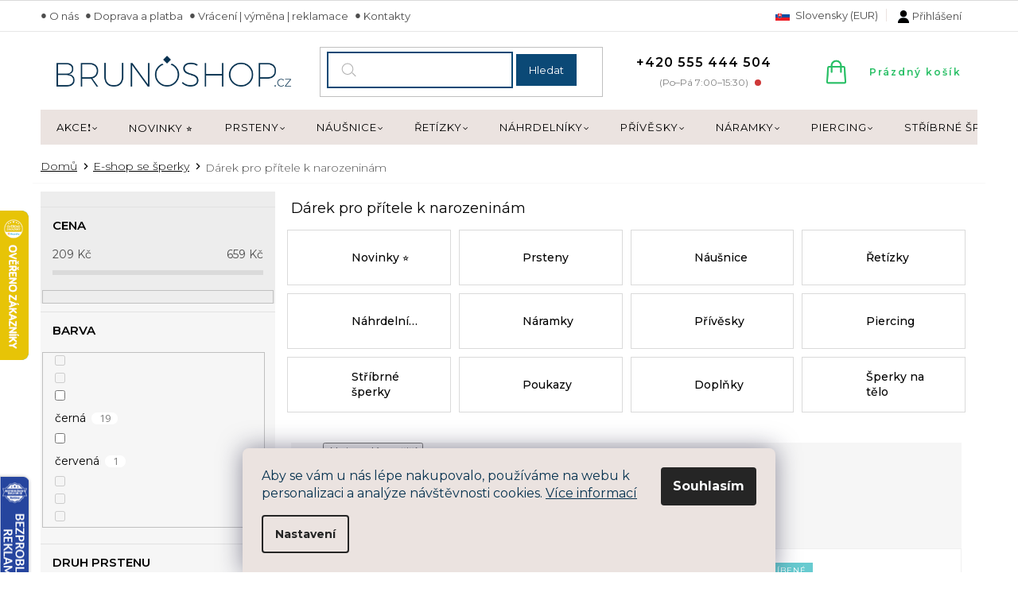

--- FILE ---
content_type: text/html; charset=utf-8
request_url: https://www.brunoshop.cz/darek-pro-pritele-k-narozeninam/
body_size: 49118
content:
<!doctype html><html lang="cs" dir="ltr" class="header-background-light external-fonts-loaded"><head><meta charset="utf-8" /><meta name="viewport" content="width=device-width,initial-scale=1" /><title>Dárek pro přítele k narozeninám ⭐ | Vyber si z 91 druhů na BRUNOshop.cz</title><link rel="preconnect" href="https://cdn.myshoptet.com" /><link rel="dns-prefetch" href="https://cdn.myshoptet.com" /><link rel="preload" href="https://cdn.myshoptet.com/prj/dist/master/cms/libs/jquery/jquery-1.11.3.min.js" as="script" /><link href="https://cdn.myshoptet.com/prj/dist/master/cms/templates/frontend_templates/shared/css/font-face/open-sans.css" rel="stylesheet"><link href="https://cdn.myshoptet.com/prj/dist/master/shop/dist/font-shoptet-11.css.62c94c7785ff2cea73b2.css" rel="stylesheet"><script>
dataLayer = [];
dataLayer.push({'shoptet' : {
    "pageId": 4572,
    "pageType": "parametricCategory",
    "currency": "CZK",
    "currencyInfo": {
        "decimalSeparator": ",",
        "exchangeRate": 1,
        "priceDecimalPlaces": 2,
        "symbol": "K\u010d",
        "symbolLeft": 0,
        "thousandSeparator": " "
    },
    "language": "cs",
    "projectId": 63836,
    "category": {
        "guid": "e6061718-db87-11e9-a065-0cc47a6c92bc",
        "path": "E-shop se \u0161perky",
        "parentCategoryGuid": null
    },
    "cartInfo": {
        "id": null,
        "freeShipping": false,
        "freeShippingFrom": 999,
        "leftToFreeGift": {
            "formattedPrice": "700 K\u010d",
            "priceLeft": 700
        },
        "freeGift": false,
        "leftToFreeShipping": {
            "priceLeft": 999,
            "dependOnRegion": 0,
            "formattedPrice": "999 K\u010d"
        },
        "discountCoupon": [],
        "getNoBillingShippingPrice": {
            "withoutVat": 0,
            "vat": 0,
            "withVat": 0
        },
        "cartItems": [],
        "taxMode": "ORDINARY"
    },
    "cart": [],
    "customer": {
        "priceRatio": 1,
        "priceListId": 1,
        "groupId": null,
        "registered": false,
        "mainAccount": false
    }
}});
dataLayer.push({'cookie_consent' : {
    "marketing": "denied",
    "analytics": "denied"
}});
document.addEventListener('DOMContentLoaded', function() {
    shoptet.consent.onAccept(function(agreements) {
        if (agreements.length == 0) {
            return;
        }
        dataLayer.push({
            'cookie_consent' : {
                'marketing' : (agreements.includes(shoptet.config.cookiesConsentOptPersonalisation)
                    ? 'granted' : 'denied'),
                'analytics': (agreements.includes(shoptet.config.cookiesConsentOptAnalytics)
                    ? 'granted' : 'denied')
            },
            'event': 'cookie_consent'
        });
    });
});
</script>

<!-- Google Tag Manager -->
<script>(function(w,d,s,l,i){w[l]=w[l]||[];w[l].push({'gtm.start':
new Date().getTime(),event:'gtm.js'});var f=d.getElementsByTagName(s)[0],
j=d.createElement(s),dl=l!='dataLayer'?'&l='+l:'';j.async=true;j.src=
'https://www.googletagmanager.com/gtm.js?id='+i+dl;f.parentNode.insertBefore(j,f);
})(window,document,'script','dataLayer','GTM-NHSFT5N');</script>
<!-- End Google Tag Manager -->

<meta property="og:type" content="website"><meta property="og:site_name" content="brunoshop.cz"><meta property="og:url" content="https://www.brunoshop.cz/darek-pro-pritele-k-narozeninam/"><meta property="og:title" content="Dárek pro přítele k narozeninám ⭐ | Vyber si z  druhů na BRUNOshop.cz"><meta name="author" content="BRUNOshop.cz"><meta name="web_author" content="Shoptet.cz"><meta name="dcterms.rightsHolder" content="www.brunoshop.cz"><meta name="robots" content="index,follow"><meta property="og:image" content="https://cdn.myshoptet.com/usr/www.brunoshop.cz/user/logos/brunoshop_logo-7.png?t=1769118565"><meta name="google-site-verification" content="google-site-verification: google7222a910934c8351.html"><meta name="description" content="Do klávesnice jste snad už milionkrát naťukali Dárek pro přítele k narozeninám a stále to není ono? Nezoufejte, přesně proto jsme tu pro vás my, BRUNOshop.cz, s tou nejzářivější nabídkou šperků z chirurgické oceli. BRUNOshop – šperky nejen pro vás, ale hlavně o vás. ✅Slevový kód: BRUNOSPERK10 ✅."><meta property="og:description" content="Do klávesnice jste snad už milionkrát naťukali Dárek pro přítele k narozeninám a stále to není ono? Nezoufejte, přesně proto jsme tu pro vás my, BRUNOshop.cz, s tou nejzářivější nabídkou šperků z chirurgické oceli. BRUNOshop – šperky nejen pro vás, ale hlavně o vás. ✅Slevový kód: BRUNOSPERK10 ✅."><style>:root {--color-primary: #083352;--color-primary-h: 205;--color-primary-s: 82%;--color-primary-l: 18%;--color-primary-hover: #0b4976;--color-primary-hover-h: 205;--color-primary-hover-s: 83%;--color-primary-hover-l: 25%;--color-secondary: #28bf65;--color-secondary-h: 144;--color-secondary-s: 65%;--color-secondary-l: 45%;--color-secondary-hover: #20ae30;--color-secondary-hover-h: 127;--color-secondary-hover-s: 69%;--color-secondary-hover-l: 40%;--color-tertiary: #083352;--color-tertiary-h: 205;--color-tertiary-s: 82%;--color-tertiary-l: 18%;--color-tertiary-hover: #0b4976;--color-tertiary-hover-h: 205;--color-tertiary-hover-s: 83%;--color-tertiary-hover-l: 25%;--color-header-background: #ffffff;--template-font: "Open Sans";--template-headings-font: "Open Sans";--header-background-url: none;--cookies-notice-background: #F8FAFB;--cookies-notice-color: #252525;--cookies-notice-button-hover: #27263f;--cookies-notice-link-hover: #3b3a5f;--templates-update-management-preview-mode-content: "Náhled aktualizací šablony je aktivní pro váš prohlížeč."}</style>
    
    <link href="https://cdn.myshoptet.com/prj/dist/master/shop/dist/main-11.less.5a24dcbbdabfd189c152.css" rel="stylesheet" />
        
<link rel="next" href="/darek-pro-pritele-k-narozeninam/strana-2/" />    <script>var shoptet = shoptet || {};</script>
    <script src="https://cdn.myshoptet.com/prj/dist/master/shop/dist/main-3g-header.js.05f199e7fd2450312de2.js"></script>
<!-- User include --><!-- api 428(82) html code header -->
<link rel="stylesheet" href="https://cdn.myshoptet.com/usr/api2.dklab.cz/user/documents/_doplnky/oblibene/63836/17/63836_17.css" type="text/css" /><style>
        :root {
            --dklab-favourites-flag-color: #E68789;
            --dklab-favourites-flag-text-color: #FFFFFF;
            --dklab-favourites-add-text-color: #000000;            
            --dklab-favourites-remove-text-color: #E68789;            
            --dklab-favourites-add-text-detail-color: #000000;            
            --dklab-favourites-remove-text-detail-color: #E68789;            
            --dklab-favourites-header-icon-color: #000000;            
            --dklab-favourites-counter-color: #000000;            
        } </style>
<!-- api 498(150) html code header -->
<script async src="https://scripts.luigisbox.tech/LBX-124334.js"></script><meta name="luigisbox-tracker-id" content="110365-124334,cs"/><script type="text/javascript">const isPlpEnabled = sessionStorage.getItem('lbPlpEnabled') === 'true';if (isPlpEnabled) {const style = document.createElement("style");style.type = "text/css";style.id = "lb-plp-style";style.textContent = `body.type-category #content-wrapper,body.type-search #content-wrapper,body.type-category #content,body.type-search #content,body.type-category #content-in,body.type-search #content-in,body.type-category #main-in,body.type-search #main-in {min-height: 100vh;}body.type-category #content-wrapper > *,body.type-search #content-wrapper > *,body.type-category #content > *,body.type-search #content > *,body.type-category #content-in > *,body.type-search #content-in > *,body.type-category #main-in > *,body.type-search #main-in > * {display: none;}`;document.head.appendChild(style);}</script>
<!-- api 608(256) html code header -->
<link rel="stylesheet" href="https://cdn.myshoptet.com/usr/api2.dklab.cz/user/documents/_doplnky/bannery/63836/2612/63836_2612.css" type="text/css" /><style>
        :root {
            --dklab-bannery-b-hp-padding: 5px;
            --dklab-bannery-b-hp-box-padding: 0px;
            --dklab-bannery-b-hp-big-screen: 16.666%;
            --dklab-bannery-b-hp-medium-screen: 16.666%;
            --dklab-bannery-b-hp-small-screen: 16.666%;
            --dklab-bannery-b-hp-tablet-screen: 33.333%;
            --dklab-bannery-b-hp-mobile-screen: 50%;

            --dklab-bannery-i-hp-icon-color: #000000;
            --dklab-bannery-i-hp-color: #000000;
            --dklab-bannery-i-hp-background: #FFFFFF;            
            
            --dklab-bannery-i-d-icon-color: #000000;
            --dklab-bannery-i-d-color: #000000;
            --dklab-bannery-i-d-background: #FFFFFF;


            --dklab-bannery-i-hp-w-big-screen: 4;
            --dklab-bannery-i-hp-w-medium-screen: 4;
            --dklab-bannery-i-hp-w-small-screen: 4;
            --dklab-bannery-i-hp-w-tablet-screen: 4;
            --dklab-bannery-i-hp-w-mobile-screen: 2;
            
            --dklab-bannery-i-d-w-big-screen: 4;
            --dklab-bannery-i-d-w-medium-screen: 4;
            --dklab-bannery-i-d-w-small-screen: 4;
            --dklab-bannery-i-d-w-tablet-screen: 4;
            --dklab-bannery-i-d-w-mobile-screen: 2;

        }</style>
<!-- api 473(125) html code header -->

                <style>
                    #order-billing-methods .radio-wrapper[data-guid="25e914d6-9b1e-11ed-9510-b8ca3a6063f8"]:not(.cggooglepay), #order-billing-methods .radio-wrapper[data-guid="1a3fea4e-66d5-11eb-a065-0cc47a6c92bc"]:not(.cgapplepay) {
                        display: none;
                    }
                </style>
                <script type="text/javascript">
                    document.addEventListener('DOMContentLoaded', function() {
                        if (getShoptetDataLayer('pageType') === 'billingAndShipping') {
                            
                try {
                    if (window.ApplePaySession && window.ApplePaySession.canMakePayments()) {
                        document.querySelector('#order-billing-methods .radio-wrapper[data-guid="1a3fea4e-66d5-11eb-a065-0cc47a6c92bc"]').classList.add('cgapplepay');
                    }
                } catch (err) {} 
            
                            
                const cgBaseCardPaymentMethod = {
                        type: 'CARD',
                        parameters: {
                            allowedAuthMethods: ["PAN_ONLY", "CRYPTOGRAM_3DS"],
                            allowedCardNetworks: [/*"AMEX", "DISCOVER", "INTERAC", "JCB",*/ "MASTERCARD", "VISA"]
                        }
                };
                
                function cgLoadScript(src, callback)
                {
                    var s,
                        r,
                        t;
                    r = false;
                    s = document.createElement('script');
                    s.type = 'text/javascript';
                    s.src = src;
                    s.onload = s.onreadystatechange = function() {
                        if ( !r && (!this.readyState || this.readyState == 'complete') )
                        {
                            r = true;
                            callback();
                        }
                    };
                    t = document.getElementsByTagName('script')[0];
                    t.parentNode.insertBefore(s, t);
                } 
                
                function cgGetGoogleIsReadyToPayRequest() {
                    return Object.assign(
                        {},
                        {
                            apiVersion: 2,
                            apiVersionMinor: 0
                        },
                        {
                            allowedPaymentMethods: [cgBaseCardPaymentMethod]
                        }
                    );
                }

                function onCgGooglePayLoaded() {
                    let paymentsClient = new google.payments.api.PaymentsClient({environment: 'PRODUCTION'});
                    paymentsClient.isReadyToPay(cgGetGoogleIsReadyToPayRequest()).then(function(response) {
                        if (response.result) {
                            document.querySelector('#order-billing-methods .radio-wrapper[data-guid="25e914d6-9b1e-11ed-9510-b8ca3a6063f8"]').classList.add('cggooglepay');	 	 	 	 	 
                        }
                    })
                    .catch(function(err) {});
                }
                
                cgLoadScript('https://pay.google.com/gp/p/js/pay.js', onCgGooglePayLoaded);
            
                        }
                    });
                </script> 
                
<!-- api 1884(1449) html code header -->
<style>.style-1, .style-2, .style-3 {  --shk-promo-status-active-bg: #ffffff;--shk-promo-status-active-c: #000000;--shk-promo-status-error-bg: #b90b0b;--shk-promo-status-error-c: #ffffff;--shk-promo-status-preactive-bg: #ffffff;--shk-promo-status-preactive-c: #000000;--shk-promo-border-r: 5px;}.style-1 {  --shk-promo-g-border-c:#b7d6e2;--shk-promo-g-bg:#ebf5f9;--shk-promo-g-c:#000000;--shk-promo-g-head-c:#044b67;--shk-promo-g-head-bg:#b7d6e2;--shk-promo-g-price-c:#e92424;--shk-promo-g-normal-price-c:#000000;--shk-promo-g-discount-bg:#ffe0e0;--shk-promo-g-discount-c:#e92424;--shk-promo-g-countdown-c:#000000;--shk-promo-g-countdown-bg:#ffffff;--shk-promo-g-countdown-num-c:#e92424;--shk-promo-g-free-shipping-c:#008605;--shk-promo-g-code-bg:#ffffff;--shk-promo-g-code-bg-hover:#ffffff;--shk-promo-g-code-c:#000000;--shk-promo-g-code-c-hover:#2e7e9e;--shk-promo-g-code-border-c:#b7d6e2;--shk-promo-g-code-border-c-hover:#b7d6e2;--shk-promo-g-code-used-opacity:0.8;--shk-promo-g-button-add-bg:#008c06;--shk-promo-g-button-add-bg-hover:#007006;--shk-promo-g-button-add-c:#ffffff;--shk-promo-g-button-add-c-hover:#ffffff;--shk-promo-g-button-change-bg:#008c06;--shk-promo-g-button-change-bg-hover:#007006;--shk-promo-g-button-change-c:#ffffff;--shk-promo-g-button-change-c-hover:#ffffff;--shk-promo-g-button-remove-bg:#8c1700;--shk-promo-g-button-remove-bg-hover:#641100;--shk-promo-g-button-remove-c:#ffffff;--shk-promo-g-button-remove-c-hover:#ffffff;--shk-promo-d-border-c:#e3d4a6;--shk-promo-d-bg:#f9f1d7;--shk-promo-d-c:#000000;--shk-promo-d-head-c:#6f5402;--shk-promo-d-head-bg:#e3d4a6;--shk-promo-d-price-c:#e92424;--shk-promo-d-normal-price-c:#000000;--shk-promo-d-discount-bg:#ffe0e0;--shk-promo-d-discount-c:#e92424;--shk-promo-d-countdown-c:#000000;--shk-promo-d-countdown-bg:#ffffff;--shk-promo-d-countdown-num-c:#e92424;--shk-promo-d-free-shipping-c:#008605;--shk-promo-d-code-bg:#ffffff;--shk-promo-d-code-bg-hover:#ffffff;--shk-promo-d-code-c:#000000;--shk-promo-d-code-c-hover:#a2852d;--shk-promo-d-code-border-c:#e3d4a6;--shk-promo-d-code-border-c-hover:#e3d4a6;--shk-promo-d-code-used-opacity:0.8;--shk-promo-d-button-add-bg:#008c06;--shk-promo-d-button-add-bg-hover:#007006;--shk-promo-d-button-add-c:#ffffff;--shk-promo-d-button-add-c-hover:#ffffff;--shk-promo-d-button-change-bg:#008c06;--shk-promo-d-button-change-bg-hover:#007006;--shk-promo-d-button-change-c:#ffffff;--shk-promo-d-button-change-c-hover:#ffffff;--shk-promo-d-button-remove-bg:#8c1700;--shk-promo-d-button-remove-bg-hover:#641100;--shk-promo-d-button-remove-c:#ffffff;--shk-promo-d-button-remove-c-hover:#ffffff;}.style-2 {  --shk9-g-2-border-c:#ffffff;--shk9-g-2-bg:#ffffff;--shk9-g-2-c:#000000;--shk9-g-2-head-c:#ffffff;--shk9-g-2-head-bg:#073351;--shk9-g-2-box-c:#ffffff;--shk9-g-2-box-bg:#073351;--shk9-g-2-price-c:#bc0000;--shk9-g-2-discount-bg:#bc0000;--shk9-g-2-discount-c:#ffffff;--shk9-g-2-discount-c-2:#ffffff;--shk9-g-2-countdown-c:#000000;--shk9-g-2-countdown-bg:#ffffff;--shk9-g-2-countdown-border-c:#ffffff;--shk9-g-2-countdown-num-c:#000000;--shk9-g-2-free-shipping-c:#6d8205;--shk9-g-2-free-shipping-c-2:#6d8205;--shk9-g-2-code-bg:#f5eeeb;--shk9-g-2-code-bg-hover:#ffffff;--shk9-g-2-code-c:#bc0000;--shk9-g-2-code-c-hover:#bc0000;--shk9-g-2-code-border-c:#000000;--shk9-g-2-code-border-c-hover:#000000;--shk9-g-2-button-add-c:#000000;--shk9-g-2-button-add-c-hover:#000000;--shk9-g-2-button-change-c:#000000;--shk9-g-2-button-change-c-hover:#000000;--shk9-g-2-button-remove-c:#000000;--shk9-g-2-button-remove-c-hover:#000000;--shk9-g-2-normal-price-c:#A4A4A4;--shk9-g-2-code-used-opacity:0.8;--shk9-d-2-border-c:#d7c7c1;--shk9-d-2-bg:#ebe3e0;--shk9-d-2-c:#1c1c1c;--shk9-d-2-head-c:#ffffff;--shk9-d-2-head-bg:#e94b4b;--shk9-d-2-box-c:#1c1c1c;--shk9-d-2-box-bg:#d7c7c1;--shk9-d-2-price-c:#1c1c1c;--shk9-d-2-discount-bg:#e94b4b;--shk9-d-2-discount-c:#ffffff;--shk9-d-2-discount-c-2:#ffffff;--shk9-d-2-countdown-c:#1c1c1c;--shk9-d-2-countdown-bg:#ffffff;--shk9-d-2-countdown-border-c:#d7c7c1;--shk9-d-2-countdown-num-c:#1c1c1c;--shk9-d-2-free-shipping-c:#1c1c1c;--shk9-d-2-free-shipping-c-2:#1c1c1c;--shk9-d-2-code-bg:#ffffff;--shk9-d-2-code-bg-hover:#ffffff;--shk9-d-2-code-c:#1c1c1c;--shk9-d-2-code-c-hover:#1c1c1c;--shk9-d-2-code-border-c:#1c1c1c;--shk9-d-2-code-border-c-hover:#1c1c1c;--shk9-d-2-button-add-c:#1c1c1c;--shk9-d-2-button-add-c-hover:#1c1c1c;--shk9-d-2-button-change-c:#1c1c1c;--shk9-d-2-button-change-c-hover:#1c1c1c;--shk9-d-2-button-remove-c:#1c1c1c;--shk9-d-2-button-remove-c-hover:#1c1c1c;--shk9-d-2-normal-price-c:#A4A4A4;--shk9-d-2-code-used-opacity:0.8;}.style-3 {  --shk9-g-3-box-bg:#f1f1f1;--shk9-g-3-box-bc:#f1f1f1;--shk9-g-3-mt-c:#666666;--shk9-g-3-header-bg:#e0e0e0;--shk9-g-3-header-bc:#f1f1f1;--shk9-g-3-header-c:#414141;--shk9-g-3-discount-c:#bf1515;--shk9-g-3-discount-c-2:#bf1515;--shk9-g-3-discount-bg:#f1f1f1;--shk9-g-3-old-price-c:#666666;--shk9-g-3-promo-price-c:#333333;--shk9-g-3-pi-bc:#000000;--shk9-g-3-pi-bg:#ffffff;--shk9-g-3-pi-label-c:#000000;--shk9-g-3-pc-bg:#ffdf4f;--shk9-g-3-pc-c:#000000;--shk9-g-3-pc-bg-h:#ffdf4f;--shk9-g-3-pc-c-h:#000000;--shk9-g-3-fs-c:#0a7c07;--shk9-g-3-b-add-c:#000000;--shk9-g-3-b-add-c-h:#000000;--shk9-g-3-b-change-c:#000000;--shk9-g-3-b-change-c-h:#000000;--shk9-g-3-b-remove-c:#000000;--shk9-g-3-b-remove-c-h:#000000;--shk9-g-3-cd-bg:#ffdf4f;--shk9-g-3-cd-c:#1c1c1c;--shk9-g-3-cd-num-c:#1c1c1c;--shk9-d-3-box-bg:#f1f1f1;--shk9-d-3-box-bc:#f1f1f1;--shk9-d-3-mt-c:#666666;--shk9-d-3-header-bg:#073351;--shk9-d-3-header-bc:#f1f1f1;--shk9-d-3-header-c:#ffffff;--shk9-d-3-discount-c:#bf1515;--shk9-d-3-discount-c-2:#bf1515;--shk9-d-3-discount-bg:#f1f1f1;--shk9-d-3-old-price-c:#666666;--shk9-d-3-promo-price-c:#bc0000;--shk9-d-3-pi-bc:#000000;--shk9-d-3-pi-bg:#ffffff;--shk9-d-3-pi-label-c:#000000;--shk9-d-3-pc-bg:#ffdf4f;--shk9-d-3-pc-c:#000000;--shk9-d-3-pc-bg-h:#ffdf4f;--shk9-d-3-pc-c-h:#000000;--shk9-d-3-fs-c:#0a7c07;--shk9-d-3-b-add-c:#000000;--shk9-d-3-b-add-c-h:#000000;--shk9-d-3-b-change-c:#000000;--shk9-d-3-b-change-c-h:#000000;--shk9-d-3-b-remove-c:#000000;--shk9-d-3-b-remove-c-h:#000000;--shk9-d-3-cd-bg:#ffdf4f;--shk9-d-3-cd-c:#1c1c1c;--shk9-d-3-cd-num-c:#1c1c1c;} .flag.flag-promo-extra-sleva, .pr-list-flag-promo-extra-sleva, .bool-promo-extra-sleva, .flag.flag-promo-unikatni-sleva, .pr-list-flag-promo-unikatni-sleva, .bool-promo-unikatni-sleva {--shk-promo-flag-extra-bg: #bc0000;--shk-promo-flag-extra-c: #ffffff;--shk-promo-flag-uni-bg: #cc0380;--shk-promo-flag-uni-c: #ffffff;} </style>
<!-- service 608(256) html code header -->
<link rel="stylesheet" href="https://cdn.myshoptet.com/usr/api.dklab.cz/user/documents/fontawesome/css/all.css?v=1.02" type="text/css" />
<!-- service 619(267) html code header -->
<link href="https://cdn.myshoptet.com/usr/fvstudio.myshoptet.com/user/documents/addons/cartupsell.min.css?24.11.1" rel="stylesheet">
<!-- service 731(376) html code header -->
<link rel="preconnect" href="https://image.pobo.cz/" crossorigin>
<link rel="stylesheet" href="https://image.pobo.cz/assets/fix-header.css?v=10" media="print" onload="this.media='all'">
<script src="https://image.pobo.cz/assets/fix-header.js"></script>


<!-- service 1228(847) html code header -->
<link 
rel="stylesheet" 
href="https://cdn.myshoptet.com/usr/dmartini.myshoptet.com/user/documents/upload/dmartini/shop_rating/shop_rating.min.css?140"
data-author="Dominik Martini" 
data-author-web="dmartini.cz">
<!-- service 1462(1076) html code header -->
<link rel="stylesheet" href="https://cdn.myshoptet.com/usr/webotvurci.myshoptet.com/user/documents/plugin-product-interconnection/css/all.min.css?v=27"> 
<!-- service 1603(1193) html code header -->
<style>
.mobile .p-thumbnail:not(.highlighted):hover::before {
    opacity: 0 !important;
}
</style>
<!-- service 1845(1410) html code header -->
<link rel="stylesheet" href="https://cdn.myshoptet.com/addons/jakubtursky/shoptet-header-info-bar-git/styles.header.min.css?f60db840acbc11eee00807551e091b8d8d11507b">
<!-- service 1884(1449) html code header -->
<link rel="stylesheet" href="https://cdn.myshoptet.com/addons/shop-factory-doplnky-FE/dynamicke-akce-a-slevy/styles.header.min.css?b13ae9629b3d95c3a77a961f006a4683fecadb46">
<!-- service 428(82) html code header -->
<style>
@font-face {
    font-family: 'oblibene';
    src:  url('https://cdn.myshoptet.com/usr/api2.dklab.cz/user/documents/_doplnky/oblibene/font/oblibene.eot?v1');
    src:  url('https://cdn.myshoptet.com/usr/api2.dklab.cz/user/documents/_doplnky/oblibene/font/oblibene.eot?v1#iefix') format('embedded-opentype'),
    url('https://cdn.myshoptet.com/usr/api2.dklab.cz/user/documents/_doplnky/oblibene/font/oblibene.ttf?v1') format('truetype'),
    url('https://cdn.myshoptet.com/usr/api2.dklab.cz/user/documents/_doplnky/oblibene/font/oblibene.woff?v1') format('woff'),
    url('https://cdn.myshoptet.com/usr/api2.dklab.cz/user/documents/_doplnky/oblibene/font/oblibene.svg?v1') format('svg');
    font-weight: normal;
    font-style: normal;
}
</style>
<script>
var dklabFavIndividual;
</script>
<!-- service 1908(1473) html code header -->
<script type="text/javascript">
    var eshop = {
        'host': 'www.brunoshop.cz',
        'projectId': 63836,
        'template': 'Classic',
        'lang': 'cs',
    };
</script>

<link href="https://cdn.myshoptet.com/usr/honzabartos.myshoptet.com/user/documents/style.css?v=296" rel="stylesheet"/>
<script src="https://cdn.myshoptet.com/usr/honzabartos.myshoptet.com/user/documents/script.js?v=300" type="text/javascript"></script>

<style>
.up-callout {
    background-color: rgba(33, 150, 243, 0.1); /* Soft info blue with transparency */
    border: 1px solid rgba(33, 150, 243, 0.3); /* Subtle blue border */
    border-radius: 8px; /* Rounded corners */
    padding: 15px 20px; /* Comfortable padding */
    box-shadow: 0 2px 5px rgba(0, 0, 0, 0.1); /* Subtle shadow for depth */
    max-width: 600px; /* Optional: Limits width for readability */
    margin: 20px auto; /* Centers the box with some spacing */
}

.up-callout p {
    margin: 0; /* Removes default paragraph margin */
    color: #333; /* Dark text for contrast */
    font-size: 16px; /* Readable font size */
    line-height: 1.5; /* Improves readability */
}
</style>
<!-- project html code header -->
<link href="/user/documents/assets/css/style.css" rel="stylesheet" />

<link rel="stylesheet" type="text/css" href="/user/documents/style/style.css">
<link href="https://fonts.googleapis.com/css?family=Montserrat:400,400i,600,700&subset=latin-ext" rel="stylesheet">
<link href="https://fonts.googleapis.com/css2?family=Montserrat:wght@300;400;500;600&family=Playfair+Display:wght@300;400;500&display=swap" rel="stylesheet">
<style>

.sidebar .categories{margin-left:0;margin-right:0;}
.faq-sekce > div .faq-inner p:nth-last-child(1){margin-bottom:0;}
.faq-sekce > div .faq-inner:not(.open-it) ul, .faq-sekce > div .faq-inner:not(.open-it) img, .faq-sekce > div .faq-inner:not(.open-it) table{display:none;}
.underkosik a.watchdog::after {content:"Hlídat"}
#dklabFavContainer a.btn, .productVisible a.btn{border-color:#28bf65!important;background-color: #28bf65!important;}
.p:hover .btn-primary{border-color: #20ae30!important;color: #fff;background-color: #20ae30!important;}
.p-info-wrapper .dkLabFavouriteControls strong.heart:before{color:#e68789;}
#oblibeneBtn{display:inline!important;}
.filter-section.filter-section-boolean {
    padding: 0;
    display: none;
}
.kosik{flex-wrap:wrap;}
.p-info-wrapper .dkLabFavouriteControls strong.heart:before{top:4px;margin-right:0;}
.type-detail .p-info-wrapper .dkLabFavDiv span{padding-left:0px;position:relative;top:2px;}
.type-detail .p-info-wrapper .dkLabFavDiv{position:relative;width:100%;margin-bottom:32px;}
.type-detail .p-info-wrapper .dkLabFavouriteControls strong{width: 39px;left:0;margin:0;text-align:center;height: 39px;line-height: 1;border-radius: 50%;background-color: #fff;padding: 7px 5px;position: absolute;top:-7px!important;border: 2px solid #fff;box-shadow: 1px 1px 4px rgb(0 0 0 / 15%);cursor: pointer;}
.flag-dklabFav{display:none!important;}
.savings{font-size:13px;}
#dklabFavContainer a.btn, .productVisible a.btn, .p:hover .btn-primary{border-color: #e68789;background-color: #e68789;color:#fff!important;text-decoration:none!important;}
#dklabFavContainer a.btn:hover, .productVisible a.btn:hover{border-color: #e68789;background-color: #e68789;}
.template-11.in-kosik #dklabFavContainer{margin-top:10px!important;}
.plugin-fixed-header__price{color:#000;}
.plugin-fixed-header__availability{color:#009901;}
.plugin-fixed-header__name {font-size: 22px;font-weight: 500;color: #000;}

.product .dkLabFavouriteDiv.dklabFavStyl2:hover{border:2px solid #e68789;}
.product .dkLabFavouriteDiv.dklabFavStyl2 .dkLabFavouriteControls svg{stroke: #e68789!important; stroke-width: 2px!important;}
.product .dkLabFavouriteDiv {width: 39px;height: 39px;line-height: 1;border-radius: 50%;background-color: #fff;padding: 7px 5px;position: absolute;right: -20px!important;top: -20px!important;border: 2px solid #fff;box-shadow: 1px 1px 4px rgb(0 0 0 / 15%);cursor: pointer;}
.bannery a{text-decoration:underline;font-weight:600;line-height:1;}
.bannery a:hover{text-decoration:none;}
.product .flags-extra{top:36px;}
.products-related-header:not(.products-related-header.souvysprod) {
  display: none !important;
}
@media (min-width: 767px) {
#category-filter-hover {
    display: unset !important;
}
.filter-section.filter-section-button {
  display: none !important;
}
}

.ordering-process .contact-box ul{padding-left:100px;}

div.extras-wrapper.mj {margin-top: 10px; padding-top: 20px; border-top: 1px dashed #b2b2b2;}
div.extras-wrapper.mj .extra.delivery::before{content:''}
</style>

  <script id="mcjs">!function(c,h,i,m,p){m=c.createElement(h),p=c.getElementsByTagName(h)[0],m.async=1,m.src=i,p.parentNode.insertBefore(m,p)}(document,"script","https://chimpstatic.com/mcjs-connected/js/users/384b559812e490e8b8aa953cf/8234b4c2d21f47afe444ff28e.js");</script>


  
<style>

.cust-advanced-order-extra{displaY:none;}
@media (min-width: 768px){
.in-kosik #cart-wrapper .back-shopping-link{display:none;}
.navigation-in>ul>li.ext.exp>ul {top: 40px;}
}

.havecupon.cart-table tr.removeable>td{padding:3px 5px!important;}
.havecupon tr.pkCartHeader>td{padding:3px 5px!important;}
.havecupon tr.pkCartHeader>td:nth-child(6){flex-basis:155px;text-align:right;}
.havecupon tr.pkCartHeader>td:nth-child(5){flex-basis:49px;}
.havecupon tr.pkCartHeader>td:nth-child(4){flex-basis:95px;}
.havecupon tr.pkCartHeader>td:nth-child(3){flex-basis:115px;}
.havecupon tr.pkCartHeader>td:nth-child(2){flex-basis:120px;}

@media(max-width:1439px){
.havecupon tr.pkCartHeader>td:nth-child(6){flex-basis:130px;}
.havecupon tr.pkCartHeader>td:nth-child(5){flex-basis:50px;}
.havecupon tr.pkCartHeader>td:nth-child(4){flex-basis:95px;}
.havecupon tr.pkCartHeader>td:nth-child(3){flex-basis:93px;}

}

@media(max-width:1199px){
.havecupon tr.pkCartHeader>td:nth-child(6){flex-basis:132px;}
}

@media(max-width:991px){
.havecupon tr.pkCartHeader>td:nth-child(6){flex-basis:123px;}
}
</style>

<!-- Foxentry start -->
<script type="text/javascript">
var Foxentry;
(function () {
var e = document.querySelector("script"), s = document.createElement('script');
s.setAttribute('type', 'text/javascript');
s.setAttribute('async', 'true');
s.setAttribute('src', 'https://cdn.foxentry.cz/lib');
e.parentNode.appendChild(s);
s.onload = function(){ Foxentry = new FoxentryBase('Y7JF4FsLwq'); }
})();
</script>
<!-- Foxentry end -->

<meta name="facebook-domain-verification" content="raaul8xlwgtter3bemkcjve6s5a60t" />

<style>
.siteCookies__form, .siteCookies--bottom.siteCookies--scrolled {
background-color:#ebe3e0;
}
.siteCookies__text, .siteCookies__text a {
color:#073350;
}

body:not(.ordering-process) #header{position: -webkit-sticky;position: sticky;top: 0;z-index: 99;}
@media screen and (min-width: 768px){
.popup-widget.cart-widget{display: block;position: fixed;top: 60px;z-index: 100;}
.popup-widget.cart-widget::before{display: none;}
.popup-widget.login-widget{z-index: 100;}
}
@media screen and (max-width: 767px){
body:not(.ordering-process) #header {padding-bottom: 16px;border-bottom: 1px solid #eee;}
}
</style>
<!-- STRUKTUROVANÁ DATA PRO ZOBRAZENÍ HVĚZDIČEK V SERP -->
<script type="application/ld+json">
    {
      "@context": "http://schema.org/",
      "@type": "Product",
      "name": "BrunoShop.CZ - https://www.brunoshop.cz/hodnoceni-obchodu/",
      "aggregateRating": {
        "@type": "AggregateRating",
        "ratingValue": "5.0",
        "ratingCount": "3034",
        "reviewCount": "3034"
      }
    }
</script>

<!-- CJ Affiliate plugin settings -->
<script type='text/javascript' id='cjAffPluginSettingsTag'>
    var cjAffPluginSettings = {
        eid: '1558576',
        tid: '12017',
        aid: '418225',
        sd: 'collector.brunoshop.cz',
        consent: {
            collectionMethod: 'latest',
            optInRequired: true,
            requiredConsentLevel: 'analytics',
        },
        ext: {
            da: {
                pm: '2460341'
            }
        }
    };
</script>

<style>:root {
/* Nastavenie štýlov, farieb*/

--header-info-bar-BG: #073351;
--header-info-bar-BG-hover: #073351;
--header-info-bar-text-color: #ffffff;
--header-info-bar-icon-color: var(--header-info-bar-text-color);
--header-info-bar-btn-BG: #ffffff;
--header-info-bar-btn-BG-hover: #ffffff;
--header-info-bar-btn-text-color: #000000;
--header-info-bar-btn-text-color-hover: #000000;
}
@media screen and (min-width: 768px){
.top-navigation-bar-menu-helper {z-index: 100;padding: 10px;}
.top-navigation-bar-menu-helper li a::before{display: none;}
}
</style>
<style>
/* LB rec štítky */
.flag[style="background-color: rgb(255, 255, 255);"] {
    display: none;
}
</style>

<!-- jg-media.eu upravy -->
<link href="https://cdn.myshoptet.com/usr/607383.myshoptet.com/user/documents/klient/brunoshop-sk/style.css?v=1.2" id="jgm" rel="stylesheet">
<!-- /User include --><link rel="shortcut icon" href="/favicon.ico" type="image/x-icon" /><link rel="canonical" href="https://www.brunoshop.cz/darek-pro-pritele-k-narozeninam/" />    <script>
        var _hwq = _hwq || [];
        _hwq.push(['setKey', '2EDE8F0236E3854A6774C3B063683DC0']);
        _hwq.push(['setTopPos', '200']);
        _hwq.push(['showWidget', '21']);
        (function() {
            var ho = document.createElement('script');
            ho.src = 'https://cz.im9.cz/direct/i/gjs.php?n=wdgt&sak=2EDE8F0236E3854A6774C3B063683DC0';
            var s = document.getElementsByTagName('script')[0]; s.parentNode.insertBefore(ho, s);
        })();
    </script>
<script>!function(){var t={9196:function(){!function(){var t=/\[object (Boolean|Number|String|Function|Array|Date|RegExp)\]/;function r(r){return null==r?String(r):(r=t.exec(Object.prototype.toString.call(Object(r))))?r[1].toLowerCase():"object"}function n(t,r){return Object.prototype.hasOwnProperty.call(Object(t),r)}function e(t){if(!t||"object"!=r(t)||t.nodeType||t==t.window)return!1;try{if(t.constructor&&!n(t,"constructor")&&!n(t.constructor.prototype,"isPrototypeOf"))return!1}catch(t){return!1}for(var e in t);return void 0===e||n(t,e)}function o(t,r,n){this.b=t,this.f=r||function(){},this.d=!1,this.a={},this.c=[],this.e=function(t){return{set:function(r,n){u(c(r,n),t.a)},get:function(r){return t.get(r)}}}(this),i(this,t,!n);var e=t.push,o=this;t.push=function(){var r=[].slice.call(arguments,0),n=e.apply(t,r);return i(o,r),n}}function i(t,n,o){for(t.c.push.apply(t.c,n);!1===t.d&&0<t.c.length;){if("array"==r(n=t.c.shift()))t:{var i=n,a=t.a;if("string"==r(i[0])){for(var f=i[0].split("."),s=f.pop(),p=(i=i.slice(1),0);p<f.length;p++){if(void 0===a[f[p]])break t;a=a[f[p]]}try{a[s].apply(a,i)}catch(t){}}}else if("function"==typeof n)try{n.call(t.e)}catch(t){}else{if(!e(n))continue;for(var l in n)u(c(l,n[l]),t.a)}o||(t.d=!0,t.f(t.a,n),t.d=!1)}}function c(t,r){for(var n={},e=n,o=t.split("."),i=0;i<o.length-1;i++)e=e[o[i]]={};return e[o[o.length-1]]=r,n}function u(t,o){for(var i in t)if(n(t,i)){var c=t[i];"array"==r(c)?("array"==r(o[i])||(o[i]=[]),u(c,o[i])):e(c)?(e(o[i])||(o[i]={}),u(c,o[i])):o[i]=c}}window.DataLayerHelper=o,o.prototype.get=function(t){var r=this.a;t=t.split(".");for(var n=0;n<t.length;n++){if(void 0===r[t[n]])return;r=r[t[n]]}return r},o.prototype.flatten=function(){this.b.splice(0,this.b.length),this.b[0]={},u(this.a,this.b[0])}}()}},r={};function n(e){var o=r[e];if(void 0!==o)return o.exports;var i=r[e]={exports:{}};return t[e](i,i.exports,n),i.exports}n.n=function(t){var r=t&&t.__esModule?function(){return t.default}:function(){return t};return n.d(r,{a:r}),r},n.d=function(t,r){for(var e in r)n.o(r,e)&&!n.o(t,e)&&Object.defineProperty(t,e,{enumerable:!0,get:r[e]})},n.o=function(t,r){return Object.prototype.hasOwnProperty.call(t,r)},function(){"use strict";n(9196)}()}();</script>    <!-- Global site tag (gtag.js) - Google Analytics -->
    <script async src="https://www.googletagmanager.com/gtag/js?id=G-NJXL667KKR"></script>
    <script>
        
        window.dataLayer = window.dataLayer || [];
        function gtag(){dataLayer.push(arguments);}
        

                    console.debug('default consent data');

            gtag('consent', 'default', {"ad_storage":"denied","analytics_storage":"denied","ad_user_data":"denied","ad_personalization":"denied","wait_for_update":500});
            dataLayer.push({
                'event': 'default_consent'
            });
        
        gtag('js', new Date());

        
                gtag('config', 'G-NJXL667KKR', {"groups":"GA4","send_page_view":false,"content_group":"category","currency":"CZK","page_language":"cs"});
        
                gtag('config', 'AW-941556679', {"allow_enhanced_conversions":true});
        
        
        
        
        
                    gtag('event', 'page_view', {"send_to":"GA4","page_language":"cs","content_group":"category","currency":"CZK"});
        
        
        
        
        
        
        
        
        
        
        
        
        
        document.addEventListener('DOMContentLoaded', function() {
            if (typeof shoptet.tracking !== 'undefined') {
                for (var id in shoptet.tracking.bannersList) {
                    gtag('event', 'view_promotion', {
                        "send_to": "UA",
                        "promotions": [
                            {
                                "id": shoptet.tracking.bannersList[id].id,
                                "name": shoptet.tracking.bannersList[id].name,
                                "position": shoptet.tracking.bannersList[id].position
                            }
                        ]
                    });
                }
            }

            shoptet.consent.onAccept(function(agreements) {
                if (agreements.length !== 0) {
                    console.debug('gtag consent accept');
                    var gtagConsentPayload =  {
                        'ad_storage': agreements.includes(shoptet.config.cookiesConsentOptPersonalisation)
                            ? 'granted' : 'denied',
                        'analytics_storage': agreements.includes(shoptet.config.cookiesConsentOptAnalytics)
                            ? 'granted' : 'denied',
                                                                                                'ad_user_data': agreements.includes(shoptet.config.cookiesConsentOptPersonalisation)
                            ? 'granted' : 'denied',
                        'ad_personalization': agreements.includes(shoptet.config.cookiesConsentOptPersonalisation)
                            ? 'granted' : 'denied',
                        };
                    console.debug('update consent data', gtagConsentPayload);
                    gtag('consent', 'update', gtagConsentPayload);
                    dataLayer.push(
                        { 'event': 'update_consent' }
                    );
                }
            });
        });
    </script>
</head><body class="desktop id-4572 in-darek-pro-pritele-k-narozeninam template-11 type-category subtype-category-parametric multiple-columns-body columns-3 ums_forms_redesign--off ums_a11y_category_page--on ums_discussion_rating_forms--off ums_flags_display_unification--on ums_a11y_login--off mobile-header-version-0"><noscript>
    <style>
        #header {
            padding-top: 0;
            position: relative !important;
            top: 0;
        }
        .header-navigation {
            position: relative !important;
        }
        .overall-wrapper {
            margin: 0 !important;
        }
        body:not(.ready) {
            visibility: visible !important;
        }
    </style>
    <div class="no-javascript">
        <div class="no-javascript__title">Musíte změnit nastavení vašeho prohlížeče</div>
        <div class="no-javascript__text">Podívejte se na: <a href="https://www.google.com/support/bin/answer.py?answer=23852">Jak povolit JavaScript ve vašem prohlížeči</a>.</div>
        <div class="no-javascript__text">Pokud používáte software na blokování reklam, může být nutné povolit JavaScript z této stránky.</div>
        <div class="no-javascript__text">Děkujeme.</div>
    </div>
</noscript>

        <div id="fb-root"></div>
        <script>
            window.fbAsyncInit = function() {
                FB.init({
//                    appId            : 'your-app-id',
                    autoLogAppEvents : true,
                    xfbml            : true,
                    version          : 'v19.0'
                });
            };
        </script>
        <script async defer crossorigin="anonymous" src="https://connect.facebook.net/cs_CZ/sdk.js"></script><script>
(function(l, u, c, i, n, k, a) {l['ModioCZ'] = n;
l[n]=l[n]||function(){(l[n].q=l[n].q||[]).push(arguments)};k=u.createElement(c),
a=u.getElementsByTagName(c)[0];k.async=1;k.src=i;a.parentNode.insertBefore(k,a)
})(window, document, 'script', '//trackingapi.modio.cz/ppc.js', 'modio');

modio('init', 'ec1d2e9b');

var dataHelper = new DataLayerHelper(dataLayer);

if (dataHelper.get('shoptet.pageType') == 'thankYou') {
    var order_id = dataHelper.get('shoptet.order.orderNo');
    var price = dataHelper.get('shoptet.order.total');
    var currency = dataHelper.get('shoptet.order.currencyCode');
    if(order_id !== undefined){
        modio('purchase', order_id, price, currency);
    }
}
</script>

<!-- Google Tag Manager (noscript) -->
<noscript><iframe src="https://www.googletagmanager.com/ns.html?id=GTM-NHSFT5N"
height="0" width="0" style="display:none;visibility:hidden"></iframe></noscript>
<!-- End Google Tag Manager (noscript) -->

    <div class="siteCookies siteCookies--bottom siteCookies--light js-siteCookies" role="dialog" data-testid="cookiesPopup" data-nosnippet>
        <div class="siteCookies__form">
            <div class="siteCookies__content">
                <div class="siteCookies__text">
                    <span style="color: #073350;"><span>Aby se vám u nás lépe nakupovalo, používáme na webu k personalizaci a analýze návštěvnosti cookies. </span><span><a href="/podminky-ochrany-osobnich-udaju/" target="_blank" rel="noopener noreferrer">Více informací</a></span></span>
                </div>
                <p class="siteCookies__links">
                    <button class="siteCookies__link js-cookies-settings" aria-label="Nastavení cookies" data-testid="cookiesSettings">Nastavení</button>
                </p>
            </div>
            <div class="siteCookies__buttonWrap">
                                <button class="siteCookies__button js-cookiesConsentSubmit" value="all" aria-label="Přijmout cookies" data-testid="buttonCookiesAccept">Souhlasím</button>
            </div>
        </div>
        <script>
            document.addEventListener("DOMContentLoaded", () => {
                const siteCookies = document.querySelector('.js-siteCookies');
                document.addEventListener("scroll", shoptet.common.throttle(() => {
                    const st = document.documentElement.scrollTop;
                    if (st > 1) {
                        siteCookies.classList.add('siteCookies--scrolled');
                    } else {
                        siteCookies.classList.remove('siteCookies--scrolled');
                    }
                }, 100));
            });
        </script>
    </div>
<a href="#content" class="skip-link sr-only">Přejít na obsah</a><div class="overall-wrapper"><div class="user-action"><div class="container"><div class="user-action-in"><div class="user-action-login popup-widget login-widget"><div class="popup-widget-inner"><h2 id="loginHeading">Přihlášení k vašemu účtu</h2><div id="customerLogin"><form action="/action/Customer/Login/" method="post" id="formLoginIncluded" class="csrf-enabled formLogin" data-testid="formLogin"><input type="hidden" name="referer" value="" /><div class="form-group"><div class="input-wrapper email js-validated-element-wrapper no-label"><input type="email" name="email" class="form-control" autofocus placeholder="E-mailová adresa (např. jan@novak.cz)" data-testid="inputEmail" autocomplete="email" required /></div></div><div class="form-group"><div class="input-wrapper password js-validated-element-wrapper no-label"><input type="password" name="password" class="form-control" placeholder="Heslo" data-testid="inputPassword" autocomplete="current-password" required /><span class="no-display">Nemůžete vyplnit toto pole</span><input type="text" name="surname" value="" class="no-display" /></div></div><div class="form-group"><div class="login-wrapper"><button type="submit" class="btn btn-secondary btn-text btn-login" data-testid="buttonSubmit">Přihlásit se</button><div class="password-helper"><a href="/registrace/" data-testid="signup" rel="nofollow">Nová registrace</a><a href="/klient/zapomenute-heslo/" rel="nofollow">Zapomenuté heslo</a></div></div></div><div class="social-login-buttons"><div class="social-login-buttons-divider"><span>nebo</span></div><div class="form-group"><a href="/action/Social/login/?provider=Facebook" class="login-btn facebook" rel="nofollow"><span class="login-facebook-icon"></span><strong>Přihlásit se přes Facebook</strong></a></div><div class="form-group"><a href="/action/Social/login/?provider=Google" class="login-btn google" rel="nofollow"><span class="login-google-icon"></span><strong>Přihlásit se přes Google</strong></a></div><div class="form-group"><a href="/action/Social/login/?provider=Seznam" class="login-btn seznam" rel="nofollow"><span class="login-seznam-icon"></span><strong>Přihlásit se přes Seznam</strong></a></div></div></form>
</div></div></div>
    <div id="cart-widget" class="user-action-cart popup-widget cart-widget loader-wrapper" data-testid="popupCartWidget" role="dialog" aria-hidden="true"><div class="popup-widget-inner cart-widget-inner place-cart-here"><div class="loader-overlay"><div class="loader"></div></div></div><div class="cart-widget-button"><a href="/kosik/" class="btn btn-conversion" id="continue-order-button" rel="nofollow" data-testid="buttonNextStep">Pokračovat do košíku</a></div></div></div>
</div></div><div class="top-navigation-bar" data-testid="topNavigationBar">

    <div class="container">

        <div class="top-navigation-contacts">
            <strong>Zákaznická podpora:</strong><a href="tel:+420555444504" class="project-phone" aria-label="Zavolat na +420555444504" data-testid="contactboxPhone"><span>+420 555 444 504</span></a><a href="mailto:info@brunoshop.cz" class="project-email" data-testid="contactboxEmail"><span>info@brunoshop.cz</span></a>        </div>

                            <div class="top-navigation-menu">
                <div class="top-navigation-menu-trigger"></div>
                <ul class="top-navigation-bar-menu">
                                            <li class="top-navigation-menu-item-689">
                            <a href="/velikost-sperku/">Velikost šperků</a>
                        </li>
                                            <li class="top-navigation-menu-item-929">
                            <a href="/o-nas/">O nás</a>
                        </li>
                                            <li class="top-navigation-menu-item-27">
                            <a href="/doprava-a-platba/">Doprava a platba</a>
                        </li>
                                            <li class="top-navigation-menu-item-690">
                            <a href="/reklamace/">Vrácení | výměna | reklamace</a>
                        </li>
                                            <li class="top-navigation-menu-item-29">
                            <a href="/kontakty/">Kontakty</a>
                        </li>
                                    </ul>
                <ul class="top-navigation-bar-menu-helper"></ul>
            </div>
        
        <div class="top-navigation-tools">
            <div class="responsive-tools">
                <a href="#" class="toggle-window" data-target="search" aria-label="Hledat" data-testid="linkSearchIcon"></a>
                                                            <a href="#" class="toggle-window" data-target="login"></a>
                                                    <a href="#" class="toggle-window" data-target="navigation" aria-label="Menu" data-testid="hamburgerMenu"></a>
            </div>
                        <a href="/login/?backTo=%2Fdarek-pro-pritele-k-narozeninam%2F" class="top-nav-button top-nav-button-login primary login toggle-window" data-target="login" data-testid="signin" rel="nofollow"><span>Přihlášení</span></a>        </div>

    </div>

</div>
<header id="header"><div class="container navigation-wrapper">
    <div class="header-top">
        <div class="site-name-wrapper">
            <div class="site-name"><a href="/" data-testid="linkWebsiteLogo"><img src="https://cdn.myshoptet.com/usr/www.brunoshop.cz/user/logos/brunoshop_logo-7.png" alt="BRUNOshop.cz" fetchpriority="low" /></a></div>        </div>
        <div class="search" itemscope itemtype="https://schema.org/WebSite">
            <meta itemprop="headline" content="Dárek pro přítele k narozeninám"/><meta itemprop="url" content="https://www.brunoshop.cz"/><meta itemprop="text" content="Do klávesnice jste snad už milionkrát naťukali Dárek pro přítele k narozeninám a stále to není ono? Nezoufejte, přesně proto jsme tu pro vás my, BRUNOshop.cz, s tou nejzářivější nabídkou šperků z chirurgické oceli. BRUNOshop – šperky nejen pro vás, ale hlavně o vás. ✅Slevový kód: BRUNOSPERK10 ✅."/>            <form action="/action/ProductSearch/prepareString/" method="post"
    id="formSearchForm" class="search-form compact-form js-search-main"
    itemprop="potentialAction" itemscope itemtype="https://schema.org/SearchAction" data-testid="searchForm">
    <fieldset>
        <meta itemprop="target"
            content="https://www.brunoshop.cz/vyhledavani/?string={string}"/>
        <input type="hidden" name="language" value="cs"/>
        
            
<input
    type="search"
    name="string"
        class="query-input form-control search-input js-search-input"
    placeholder="Napište, co hledáte"
    autocomplete="off"
    required
    itemprop="query-input"
    aria-label="Vyhledávání"
    data-testid="searchInput"
>
            <button type="submit" class="btn btn-default" data-testid="searchBtn">Hledat</button>
        
    </fieldset>
</form>
        </div>
        <div class="navigation-buttons">
                
    <a href="/kosik/" class="btn btn-icon toggle-window cart-count" data-target="cart" data-hover="true" data-redirect="true" data-testid="headerCart" rel="nofollow" aria-haspopup="dialog" aria-expanded="false" aria-controls="cart-widget">
        
                <span class="sr-only">Nákupní košík</span>
        
            <span class="cart-price visible-lg-inline-block" data-testid="headerCartPrice">
                                    Prázdný košík                            </span>
        
    
            </a>
        </div>
    </div>
    <nav id="navigation" aria-label="Hlavní menu" data-collapsible="true"><div class="navigation-in menu"><ul class="menu-level-1" role="menubar" data-testid="headerMenuItems"><li class="menu-item-873 ext" role="none"><a href="/akce-a-vyprodej/" data-testid="headerMenuItem" role="menuitem" aria-haspopup="true" aria-expanded="false"><b>Akce❗</b><span class="submenu-arrow"></span></a><ul class="menu-level-2" aria-label="Akce❗" tabindex="-1" role="menu"><li class="menu-item-717" role="none"><a href="/soupravy-sperku/" class="menu-image" data-testid="headerMenuItem" tabindex="-1" aria-hidden="true"><img src="data:image/svg+xml,%3Csvg%20width%3D%22140%22%20height%3D%22100%22%20xmlns%3D%22http%3A%2F%2Fwww.w3.org%2F2000%2Fsvg%22%3E%3C%2Fsvg%3E" alt="" aria-hidden="true" width="140" height="100"  data-src="https://cdn.myshoptet.com/usr/www.brunoshop.cz/user/categories/thumb/s2593_3.jpg" fetchpriority="low" /></a><div><a href="/soupravy-sperku/" data-testid="headerMenuItem" role="menuitem"><span>Soupravy</span></a>
                        </div></li><li class="menu-item-5316" role="none"><a href="/vyprodej-sperku/" class="menu-image" data-testid="headerMenuItem" tabindex="-1" aria-hidden="true"><img src="data:image/svg+xml,%3Csvg%20width%3D%22140%22%20height%3D%22100%22%20xmlns%3D%22http%3A%2F%2Fwww.w3.org%2F2000%2Fsvg%22%3E%3C%2Fsvg%3E" alt="" aria-hidden="true" width="140" height="100"  data-src="https://cdn.myshoptet.com/usr/www.brunoshop.cz/user/categories/thumb/s2676.jpg" fetchpriority="low" /></a><div><a href="/vyprodej-sperku/" data-testid="headerMenuItem" role="menuitem"><span>Výprodej šperků</span></a>
                        </div></li><li class="menu-item-6926" role="none"><a href="/zahadne-balicky-2/" class="menu-image" data-testid="headerMenuItem" tabindex="-1" aria-hidden="true"><img src="data:image/svg+xml,%3Csvg%20width%3D%22140%22%20height%3D%22100%22%20xmlns%3D%22http%3A%2F%2Fwww.w3.org%2F2000%2Fsvg%22%3E%3C%2Fsvg%3E" alt="" aria-hidden="true" width="140" height="100"  data-src="https://cdn.myshoptet.com/usr/www.brunoshop.cz/user/categories/thumb/15530_mistery-box.png" fetchpriority="low" /></a><div><a href="/zahadne-balicky-2/" data-testid="headerMenuItem" role="menuitem"><span>Záhadné balíčky</span></a>
                        </div></li></ul></li>
<li class="menu-item-6167" role="none"><a href="/sperky-novinky/" data-testid="headerMenuItem" role="menuitem" aria-expanded="false"><b>Novinky ⭐</b></a></li>
<li class="menu-item-686 ext" role="none"><a href="/prsteny-z-chirurgicke-oceli/" data-testid="headerMenuItem" role="menuitem" aria-haspopup="true" aria-expanded="false"><b>Prsteny</b><span class="submenu-arrow"></span></a><ul class="menu-level-2" aria-label="Prsteny" tabindex="-1" role="menu"><li class="menu-item-710" role="none"><a href="/damske-prsteny-z-chirurgicke-oceli/" class="menu-image" data-testid="headerMenuItem" tabindex="-1" aria-hidden="true"><img src="data:image/svg+xml,%3Csvg%20width%3D%22140%22%20height%3D%22100%22%20xmlns%3D%22http%3A%2F%2Fwww.w3.org%2F2000%2Fsvg%22%3E%3C%2Fsvg%3E" alt="" aria-hidden="true" width="140" height="100"  data-src="https://cdn.myshoptet.com/usr/www.brunoshop.cz/user/categories/thumb/12102_s4063-1.jpg" fetchpriority="low" /></a><div><a href="/damske-prsteny-z-chirurgicke-oceli/" data-testid="headerMenuItem" role="menuitem"><span>Dámské prsteny</span></a>
                        </div></li><li class="menu-item-713" role="none"><a href="/panske-prsteny-z-chirurgicke-oceli/" class="menu-image" data-testid="headerMenuItem" tabindex="-1" aria-hidden="true"><img src="data:image/svg+xml,%3Csvg%20width%3D%22140%22%20height%3D%22100%22%20xmlns%3D%22http%3A%2F%2Fwww.w3.org%2F2000%2Fsvg%22%3E%3C%2Fsvg%3E" alt="" aria-hidden="true" width="140" height="100"  data-src="https://cdn.myshoptet.com/usr/www.brunoshop.cz/user/categories/thumb/8764_s2816.jpg" fetchpriority="low" /></a><div><a href="/panske-prsteny-z-chirurgicke-oceli/" data-testid="headerMenuItem" role="menuitem"><span>Pánské prsteny</span></a>
                        </div></li><li class="menu-item-774" role="none"><a href="/zasnubni-prsteny-z-chirurgicke-oceli/" class="menu-image" data-testid="headerMenuItem" tabindex="-1" aria-hidden="true"><img src="data:image/svg+xml,%3Csvg%20width%3D%22140%22%20height%3D%22100%22%20xmlns%3D%22http%3A%2F%2Fwww.w3.org%2F2000%2Fsvg%22%3E%3C%2Fsvg%3E" alt="" aria-hidden="true" width="140" height="100"  data-src="https://cdn.myshoptet.com/usr/www.brunoshop.cz/user/categories/thumb/8533_s2739.jpg" fetchpriority="low" /></a><div><a href="/zasnubni-prsteny-z-chirurgicke-oceli/" data-testid="headerMenuItem" role="menuitem"><span>Zásnubní prsteny</span></a>
                        </div></li><li class="menu-item-771 has-third-level" role="none"><a href="/snubni-prsteny-z-chirurgicke-oceli/" class="menu-image" data-testid="headerMenuItem" tabindex="-1" aria-hidden="true"><img src="data:image/svg+xml,%3Csvg%20width%3D%22140%22%20height%3D%22100%22%20xmlns%3D%22http%3A%2F%2Fwww.w3.org%2F2000%2Fsvg%22%3E%3C%2Fsvg%3E" alt="" aria-hidden="true" width="140" height="100"  data-src="https://cdn.myshoptet.com/usr/www.brunoshop.cz/user/categories/thumb/8944-1_s2876-s2877.jpg" fetchpriority="low" /></a><div><a href="/snubni-prsteny-z-chirurgicke-oceli/" data-testid="headerMenuItem" role="menuitem"><span>Snubní prsteny</span></a>
                                                    <ul class="menu-level-3" role="menu">
                                                                    <li class="menu-item-968" role="none">
                                        <a href="/damske-snubni-prsteny-z-chirurgicke-oceli/" data-testid="headerMenuItem" role="menuitem">
                                            Dámské snubní prsteny</a>,                                    </li>
                                                                    <li class="menu-item-974" role="none">
                                        <a href="/panske-snubni-prsteny-z-chirurgicke-oceli/" data-testid="headerMenuItem" role="menuitem">
                                            Pánské snubní prsteny</a>                                    </li>
                                                            </ul>
                        </div></li><li class="menu-item-2786" role="none"><a href="/zmenseni-prstenu/" class="menu-image" data-testid="headerMenuItem" tabindex="-1" aria-hidden="true"><img src="data:image/svg+xml,%3Csvg%20width%3D%22140%22%20height%3D%22100%22%20xmlns%3D%22http%3A%2F%2Fwww.w3.org%2F2000%2Fsvg%22%3E%3C%2Fsvg%3E" alt="" aria-hidden="true" width="140" height="100"  data-src="https://cdn.myshoptet.com/usr/www.brunoshop.cz/user/categories/thumb/46-1_foto-a0001-s-rukou.jpg" fetchpriority="low" /></a><div><a href="/zmenseni-prstenu/" data-testid="headerMenuItem" role="menuitem"><span>Zmenšení prstenů</span></a>
                        </div></li><li class="menu-item-5369" role="none"><a href="/nevkladat-zbozi-seo/" class="menu-image" data-testid="headerMenuItem" tabindex="-1" aria-hidden="true"><img src="data:image/svg+xml,%3Csvg%20width%3D%22140%22%20height%3D%22100%22%20xmlns%3D%22http%3A%2F%2Fwww.w3.org%2F2000%2Fsvg%22%3E%3C%2Fsvg%3E" alt="" aria-hidden="true" width="140" height="100"  data-src="https://cdn.myshoptet.com/usr/www.brunoshop.cz/user/categories/thumb/13056_y0077_1.jpg" fetchpriority="low" /></a><div><a href="/nevkladat-zbozi-seo/" data-testid="headerMenuItem" role="menuitem"><span>Stříbrné prsteny</span></a>
                        </div></li></ul></li>
<li class="menu-item-685 ext" role="none"><a href="/ocelove-nausnice/" data-testid="headerMenuItem" role="menuitem" aria-haspopup="true" aria-expanded="false"><b>Náušnice</b><span class="submenu-arrow"></span></a><ul class="menu-level-2" aria-label="Náušnice" tabindex="-1" role="menu"><li class="menu-item-723" role="none"><a href="/kruhy-krouzky/" class="menu-image" data-testid="headerMenuItem" tabindex="-1" aria-hidden="true"><img src="data:image/svg+xml,%3Csvg%20width%3D%22140%22%20height%3D%22100%22%20xmlns%3D%22http%3A%2F%2Fwww.w3.org%2F2000%2Fsvg%22%3E%3C%2Fsvg%3E" alt="" aria-hidden="true" width="140" height="100"  data-src="https://cdn.myshoptet.com/usr/www.brunoshop.cz/user/categories/thumb/s1692.png" fetchpriority="low" /></a><div><a href="/kruhy-krouzky/" data-testid="headerMenuItem" role="menuitem"><span>Kruhy a kroužky</span></a>
                        </div></li><li class="menu-item-726" role="none"><a href="/pecky/" class="menu-image" data-testid="headerMenuItem" tabindex="-1" aria-hidden="true"><img src="data:image/svg+xml,%3Csvg%20width%3D%22140%22%20height%3D%22100%22%20xmlns%3D%22http%3A%2F%2Fwww.w3.org%2F2000%2Fsvg%22%3E%3C%2Fsvg%3E" alt="" aria-hidden="true" width="140" height="100"  data-src="https://cdn.myshoptet.com/usr/www.brunoshop.cz/user/categories/thumb/s3357.jpg" fetchpriority="low" /></a><div><a href="/pecky/" data-testid="headerMenuItem" role="menuitem"><span>Pecky</span></a>
                        </div></li><li class="menu-item-759" role="none"><a href="/perlove-nausnice/" class="menu-image" data-testid="headerMenuItem" tabindex="-1" aria-hidden="true"><img src="data:image/svg+xml,%3Csvg%20width%3D%22140%22%20height%3D%22100%22%20xmlns%3D%22http%3A%2F%2Fwww.w3.org%2F2000%2Fsvg%22%3E%3C%2Fsvg%3E" alt="" aria-hidden="true" width="140" height="100"  data-src="https://cdn.myshoptet.com/usr/www.brunoshop.cz/user/categories/thumb/s0033.png" fetchpriority="low" /></a><div><a href="/perlove-nausnice/" data-testid="headerMenuItem" role="menuitem"><span>Perlové</span></a>
                        </div></li><li class="menu-item-729 has-third-level" role="none"><a href="/visaci-nausnice/" class="menu-image" data-testid="headerMenuItem" tabindex="-1" aria-hidden="true"><img src="data:image/svg+xml,%3Csvg%20width%3D%22140%22%20height%3D%22100%22%20xmlns%3D%22http%3A%2F%2Fwww.w3.org%2F2000%2Fsvg%22%3E%3C%2Fsvg%3E" alt="" aria-hidden="true" width="140" height="100"  data-src="https://cdn.myshoptet.com/usr/www.brunoshop.cz/user/categories/thumb/s2840_3.jpg" fetchpriority="low" /></a><div><a href="/visaci-nausnice/" data-testid="headerMenuItem" role="menuitem"><span>Visací</span></a>
                                                    <ul class="menu-level-3" role="menu">
                                                                    <li class="menu-item-762" role="none">
                                        <a href="/retizkove-nausnice/" data-testid="headerMenuItem" role="menuitem">
                                            Řetízkové</a>                                    </li>
                                                            </ul>
                        </div></li><li class="menu-item-1787" role="none"><a href="/lemujici-nausnice-z-chirurgicke-oceli/" class="menu-image" data-testid="headerMenuItem" tabindex="-1" aria-hidden="true"><img src="data:image/svg+xml,%3Csvg%20width%3D%22140%22%20height%3D%22100%22%20xmlns%3D%22http%3A%2F%2Fwww.w3.org%2F2000%2Fsvg%22%3E%3C%2Fsvg%3E" alt="" aria-hidden="true" width="140" height="100"  data-src="https://cdn.myshoptet.com/usr/www.brunoshop.cz/user/categories/thumb/s2421_3.jpg" fetchpriority="low" /></a><div><a href="/lemujici-nausnice-z-chirurgicke-oceli/" data-testid="headerMenuItem" role="menuitem"><span>Lemující</span></a>
                        </div></li><li class="menu-item-2804" role="none"><a href="/detske-nausnice/" class="menu-image" data-testid="headerMenuItem" tabindex="-1" aria-hidden="true"><img src="data:image/svg+xml,%3Csvg%20width%3D%22140%22%20height%3D%22100%22%20xmlns%3D%22http%3A%2F%2Fwww.w3.org%2F2000%2Fsvg%22%3E%3C%2Fsvg%3E" alt="" aria-hidden="true" width="140" height="100"  data-src="https://cdn.myshoptet.com/usr/www.brunoshop.cz/user/categories/thumb/s3253.jpg" fetchpriority="low" /></a><div><a href="/detske-nausnice/" data-testid="headerMenuItem" role="menuitem"><span>Dětské</span></a>
                        </div></li><li class="menu-item-735" role="none"><a href="/ostatni-nausnice/" class="menu-image" data-testid="headerMenuItem" tabindex="-1" aria-hidden="true"><img src="data:image/svg+xml,%3Csvg%20width%3D%22140%22%20height%3D%22100%22%20xmlns%3D%22http%3A%2F%2Fwww.w3.org%2F2000%2Fsvg%22%3E%3C%2Fsvg%3E" alt="" aria-hidden="true" width="140" height="100"  data-src="https://cdn.myshoptet.com/usr/www.brunoshop.cz/user/categories/thumb/y0084.jpg" fetchpriority="low" /></a><div><a href="/ostatni-nausnice/" data-testid="headerMenuItem" role="menuitem"><span>Ostatní</span></a>
                        </div></li><li class="menu-item-5411" role="none"><a href="/fake-plugy/" class="menu-image" data-testid="headerMenuItem" tabindex="-1" aria-hidden="true"><img src="data:image/svg+xml,%3Csvg%20width%3D%22140%22%20height%3D%22100%22%20xmlns%3D%22http%3A%2F%2Fwww.w3.org%2F2000%2Fsvg%22%3E%3C%2Fsvg%3E" alt="" aria-hidden="true" width="140" height="100"  data-src="https://cdn.myshoptet.com/usr/www.brunoshop.cz/user/categories/thumb/14861_s4471.jpg" fetchpriority="low" /></a><div><a href="/fake-plugy/" data-testid="headerMenuItem" role="menuitem"><span>Fake plugy</span></a>
                        </div></li></ul></li>
<li class="menu-item-674 ext" role="none"><a href="/ocelove-retizky/" data-testid="headerMenuItem" role="menuitem" aria-haspopup="true" aria-expanded="false"><b>Řetízky</b><span class="submenu-arrow"></span></a><ul class="menu-level-2" aria-label="Řetízky" tabindex="-1" role="menu"><li class="menu-item-992 has-third-level" role="none"><a href="/retizky-na-krk/" class="menu-image" data-testid="headerMenuItem" tabindex="-1" aria-hidden="true"><img src="data:image/svg+xml,%3Csvg%20width%3D%22140%22%20height%3D%22100%22%20xmlns%3D%22http%3A%2F%2Fwww.w3.org%2F2000%2Fsvg%22%3E%3C%2Fsvg%3E" alt="" aria-hidden="true" width="140" height="100"  data-src="https://cdn.myshoptet.com/usr/www.brunoshop.cz/user/categories/thumb/s2191_3-1.jpg" fetchpriority="low" /></a><div><a href="/retizky-na-krk/" data-testid="headerMenuItem" role="menuitem"><span>Na krk</span></a>
                                                    <ul class="menu-level-3" role="menu">
                                                                    <li class="menu-item-995" role="none">
                                        <a href="/retizky-z-chirurgicke-oceli-pro-zeny/" data-testid="headerMenuItem" role="menuitem">
                                            Dámské</a>,                                    </li>
                                                                    <li class="menu-item-1001" role="none">
                                        <a href="/retizky-z-chirurgicke-oceli-pro-muze/" data-testid="headerMenuItem" role="menuitem">
                                            Pánské</a>                                    </li>
                                                            </ul>
                        </div></li><li class="menu-item-1004 has-third-level" role="none"><a href="/retizky-na-ruku/" class="menu-image" data-testid="headerMenuItem" tabindex="-1" aria-hidden="true"><img src="data:image/svg+xml,%3Csvg%20width%3D%22140%22%20height%3D%22100%22%20xmlns%3D%22http%3A%2F%2Fwww.w3.org%2F2000%2Fsvg%22%3E%3C%2Fsvg%3E" alt="" aria-hidden="true" width="140" height="100"  data-src="https://cdn.myshoptet.com/usr/www.brunoshop.cz/user/categories/thumb/s2195_3.jpg" fetchpriority="low" /></a><div><a href="/retizky-na-ruku/" data-testid="headerMenuItem" role="menuitem"><span>Na ruku</span></a>
                                                    <ul class="menu-level-3" role="menu">
                                                                    <li class="menu-item-1007" role="none">
                                        <a href="/damske-retizky-na-ruku/" data-testid="headerMenuItem" role="menuitem">
                                            Dámské</a>,                                    </li>
                                                                    <li class="menu-item-1010" role="none">
                                        <a href="/panske-retizky-na-ruku/" data-testid="headerMenuItem" role="menuitem">
                                            Pánské</a>                                    </li>
                                                            </ul>
                        </div></li><li class="menu-item-1667 has-third-level" role="none"><a href="/retizky-s-priveskem/" class="menu-image" data-testid="headerMenuItem" tabindex="-1" aria-hidden="true"><img src="data:image/svg+xml,%3Csvg%20width%3D%22140%22%20height%3D%22100%22%20xmlns%3D%22http%3A%2F%2Fwww.w3.org%2F2000%2Fsvg%22%3E%3C%2Fsvg%3E" alt="" aria-hidden="true" width="140" height="100"  data-src="https://cdn.myshoptet.com/usr/www.brunoshop.cz/user/categories/thumb/s1990_3.jpg" fetchpriority="low" /></a><div><a href="/retizky-s-priveskem/" data-testid="headerMenuItem" role="menuitem"><span>S přívěskem</span></a>
                                                    <ul class="menu-level-3" role="menu">
                                                                    <li class="menu-item-2081" role="none">
                                        <a href="/damske-retizky-s-priveskem/" data-testid="headerMenuItem" role="menuitem">
                                            Dámské</a>,                                    </li>
                                                                    <li class="menu-item-2078" role="none">
                                        <a href="/panske-retizky-s-priveskem/" data-testid="headerMenuItem" role="menuitem">
                                            Pánské</a>                                    </li>
                                                            </ul>
                        </div></li><li class="menu-item-694" role="none"><a href="/retizky-na-nohu/" class="menu-image" data-testid="headerMenuItem" tabindex="-1" aria-hidden="true"><img src="data:image/svg+xml,%3Csvg%20width%3D%22140%22%20height%3D%22100%22%20xmlns%3D%22http%3A%2F%2Fwww.w3.org%2F2000%2Fsvg%22%3E%3C%2Fsvg%3E" alt="" aria-hidden="true" width="140" height="100"  data-src="https://cdn.myshoptet.com/usr/www.brunoshop.cz/user/categories/thumb/s2783_3.jpg" fetchpriority="low" /></a><div><a href="/retizky-na-nohu/" data-testid="headerMenuItem" role="menuitem"><span>Na nohu</span></a>
                        </div></li><li class="menu-item-3120" role="none"><a href="/ruzence/" class="menu-image" data-testid="headerMenuItem" tabindex="-1" aria-hidden="true"><img src="data:image/svg+xml,%3Csvg%20width%3D%22140%22%20height%3D%22100%22%20xmlns%3D%22http%3A%2F%2Fwww.w3.org%2F2000%2Fsvg%22%3E%3C%2Fsvg%3E" alt="" aria-hidden="true" width="140" height="100"  data-src="https://cdn.myshoptet.com/usr/www.brunoshop.cz/user/categories/thumb/s3454.jpg" fetchpriority="low" /></a><div><a href="/ruzence/" data-testid="headerMenuItem" role="menuitem"><span>Růžence</span></a>
                        </div></li></ul></li>
<li class="menu-item-1016 ext" role="none"><a href="/nahrdelniky-z-chirurgicke-oceli/" data-testid="headerMenuItem" role="menuitem" aria-haspopup="true" aria-expanded="false"><b>Náhrdelníky</b><span class="submenu-arrow"></span></a><ul class="menu-level-2" aria-label="Náhrdelníky" tabindex="-1" role="menu"><li class="menu-item-1022" role="none"><a href="/damsky-nahrdelnik-z-chirurgicke-oceli/" class="menu-image" data-testid="headerMenuItem" tabindex="-1" aria-hidden="true"><img src="data:image/svg+xml,%3Csvg%20width%3D%22140%22%20height%3D%22100%22%20xmlns%3D%22http%3A%2F%2Fwww.w3.org%2F2000%2Fsvg%22%3E%3C%2Fsvg%3E" alt="" aria-hidden="true" width="140" height="100"  data-src="https://cdn.myshoptet.com/usr/www.brunoshop.cz/user/categories/thumb/s2917_3-1.jpg" fetchpriority="low" /></a><div><a href="/damsky-nahrdelnik-z-chirurgicke-oceli/" data-testid="headerMenuItem" role="menuitem"><span>Dámské</span></a>
                        </div></li><li class="menu-item-1019" role="none"><a href="/pansky-nahrdelnik/" class="menu-image" data-testid="headerMenuItem" tabindex="-1" aria-hidden="true"><img src="data:image/svg+xml,%3Csvg%20width%3D%22140%22%20height%3D%22100%22%20xmlns%3D%22http%3A%2F%2Fwww.w3.org%2F2000%2Fsvg%22%3E%3C%2Fsvg%3E" alt="" aria-hidden="true" width="140" height="100"  data-src="https://cdn.myshoptet.com/usr/www.brunoshop.cz/user/categories/thumb/s3667.jpg" fetchpriority="low" /></a><div><a href="/pansky-nahrdelnik/" data-testid="headerMenuItem" role="menuitem"><span>Pánské</span></a>
                        </div></li></ul></li>
<li class="menu-item-683 ext" role="none"><a href="/ocelove-privesky/" data-testid="headerMenuItem" role="menuitem" aria-haspopup="true" aria-expanded="false"><b>Přívěsky</b><span class="submenu-arrow"></span></a><ul class="menu-level-2" aria-label="Přívěsky" tabindex="-1" role="menu"><li class="menu-item-962 has-third-level" role="none"><a href="/privesky-na-naramky/" class="menu-image" data-testid="headerMenuItem" tabindex="-1" aria-hidden="true"><img src="data:image/svg+xml,%3Csvg%20width%3D%22140%22%20height%3D%22100%22%20xmlns%3D%22http%3A%2F%2Fwww.w3.org%2F2000%2Fsvg%22%3E%3C%2Fsvg%3E" alt="" aria-hidden="true" width="140" height="100"  data-src="https://cdn.myshoptet.com/usr/www.brunoshop.cz/user/categories/thumb/3_2.jpg" fetchpriority="low" /></a><div><a href="/privesky-na-naramky/" data-testid="headerMenuItem" role="menuitem"><span>Přívěsky na náramky</span></a>
                                                    <ul class="menu-level-3" role="menu">
                                                                    <li class="menu-item-2780" role="none">
                                        <a href="/privesky-stories/" data-testid="headerMenuItem" role="menuitem">
                                            Kolekce STORIES</a>,                                    </li>
                                                                    <li class="menu-item-3072" role="none">
                                        <a href="/privesky-new-chapter/" data-testid="headerMenuItem" role="menuitem">
                                            Kolekce NEW CHAPTER</a>                                    </li>
                                                            </ul>
                        </div></li><li class="menu-item-3081" role="none"><a href="/privesky-na-naramky-new-chapter/" class="menu-image" data-testid="headerMenuItem" tabindex="-1" aria-hidden="true"><img src="data:image/svg+xml,%3Csvg%20width%3D%22140%22%20height%3D%22100%22%20xmlns%3D%22http%3A%2F%2Fwww.w3.org%2F2000%2Fsvg%22%3E%3C%2Fsvg%3E" alt="" aria-hidden="true" width="140" height="100"  data-src="https://cdn.myshoptet.com/usr/www.brunoshop.cz/user/categories/thumb/s3565.jpg" fetchpriority="low" /></a><div><a href="/privesky-na-naramky-new-chapter/" data-testid="headerMenuItem" role="menuitem"><span>Na náramky NEW CHAPTER</span></a>
                        </div></li><li class="menu-item-956" role="none"><a href="/privesky-na-naramky-stories/" class="menu-image" data-testid="headerMenuItem" tabindex="-1" aria-hidden="true"><img src="data:image/svg+xml,%3Csvg%20width%3D%22140%22%20height%3D%22100%22%20xmlns%3D%22http%3A%2F%2Fwww.w3.org%2F2000%2Fsvg%22%3E%3C%2Fsvg%3E" alt="" aria-hidden="true" width="140" height="100"  data-src="https://cdn.myshoptet.com/usr/www.brunoshop.cz/user/categories/thumb/s2901_1.png" fetchpriority="low" /></a><div><a href="/privesky-na-naramky-stories/" data-testid="headerMenuItem" role="menuitem"><span>Na náramky STORIES</span></a>
                        </div></li><li class="menu-item-795" role="none"><a href="/privesky-andele-andelska-kridla/" class="menu-image" data-testid="headerMenuItem" tabindex="-1" aria-hidden="true"><img src="data:image/svg+xml,%3Csvg%20width%3D%22140%22%20height%3D%22100%22%20xmlns%3D%22http%3A%2F%2Fwww.w3.org%2F2000%2Fsvg%22%3E%3C%2Fsvg%3E" alt="" aria-hidden="true" width="140" height="100"  data-src="https://cdn.myshoptet.com/usr/www.brunoshop.cz/user/categories/thumb/s0488_3.jpg" fetchpriority="low" /></a><div><a href="/privesky-andele-andelska-kridla/" data-testid="headerMenuItem" role="menuitem"><span>Andělé a andělská křídla</span></a>
                        </div></li><li class="menu-item-3198" role="none"><a href="/privesky-ctyrlistky-2/" class="menu-image" data-testid="headerMenuItem" tabindex="-1" aria-hidden="true"><img src="data:image/svg+xml,%3Csvg%20width%3D%22140%22%20height%3D%22100%22%20xmlns%3D%22http%3A%2F%2Fwww.w3.org%2F2000%2Fsvg%22%3E%3C%2Fsvg%3E" alt="" aria-hidden="true" width="140" height="100"  data-src="https://cdn.myshoptet.com/usr/www.brunoshop.cz/user/categories/thumb/s0575.jpg" fetchpriority="low" /></a><div><a href="/privesky-ctyrlistky-2/" data-testid="headerMenuItem" role="menuitem"><span>Čtyřlístky</span></a>
                        </div></li><li class="menu-item-843" role="none"><a href="/privesky-dopravni-prostredky/" class="menu-image" data-testid="headerMenuItem" tabindex="-1" aria-hidden="true"><img src="data:image/svg+xml,%3Csvg%20width%3D%22140%22%20height%3D%22100%22%20xmlns%3D%22http%3A%2F%2Fwww.w3.org%2F2000%2Fsvg%22%3E%3C%2Fsvg%3E" alt="" aria-hidden="true" width="140" height="100"  data-src="https://cdn.myshoptet.com/usr/www.brunoshop.cz/user/categories/thumb/s2172_3.jpg" fetchpriority="low" /></a><div><a href="/privesky-dopravni-prostredky/" data-testid="headerMenuItem" role="menuitem"><span>Dopravní prostředky</span></a>
                        </div></li><li class="menu-item-798" role="none"><a href="/privesky-krize/" class="menu-image" data-testid="headerMenuItem" tabindex="-1" aria-hidden="true"><img src="data:image/svg+xml,%3Csvg%20width%3D%22140%22%20height%3D%22100%22%20xmlns%3D%22http%3A%2F%2Fwww.w3.org%2F2000%2Fsvg%22%3E%3C%2Fsvg%3E" alt="" aria-hidden="true" width="140" height="100"  data-src="https://cdn.myshoptet.com/usr/www.brunoshop.cz/user/categories/thumb/s2844_3.jpg" fetchpriority="low" /></a><div><a href="/privesky-krize/" data-testid="headerMenuItem" role="menuitem"><span>Kříže</span></a>
                        </div></li><li class="menu-item-792" role="none"><a href="/privesky-madonky/" class="menu-image" data-testid="headerMenuItem" tabindex="-1" aria-hidden="true"><img src="data:image/svg+xml,%3Csvg%20width%3D%22140%22%20height%3D%22100%22%20xmlns%3D%22http%3A%2F%2Fwww.w3.org%2F2000%2Fsvg%22%3E%3C%2Fsvg%3E" alt="" aria-hidden="true" width="140" height="100"  data-src="https://cdn.myshoptet.com/usr/www.brunoshop.cz/user/categories/thumb/s2791_3.jpg" fetchpriority="low" /></a><div><a href="/privesky-madonky/" data-testid="headerMenuItem" role="menuitem"><span>Madonky</span></a>
                        </div></li><li class="menu-item-804" role="none"><a href="/privesky-pentagramy/" class="menu-image" data-testid="headerMenuItem" tabindex="-1" aria-hidden="true"><img src="data:image/svg+xml,%3Csvg%20width%3D%22140%22%20height%3D%22100%22%20xmlns%3D%22http%3A%2F%2Fwww.w3.org%2F2000%2Fsvg%22%3E%3C%2Fsvg%3E" alt="" aria-hidden="true" width="140" height="100"  data-src="https://cdn.myshoptet.com/usr/www.brunoshop.cz/user/categories/thumb/s2775_3.jpg" fetchpriority="low" /></a><div><a href="/privesky-pentagramy/" data-testid="headerMenuItem" role="menuitem"><span>Pentagramy</span></a>
                        </div></li><li class="menu-item-807" role="none"><a href="/privesky-pismena/" class="menu-image" data-testid="headerMenuItem" tabindex="-1" aria-hidden="true"><img src="data:image/svg+xml,%3Csvg%20width%3D%22140%22%20height%3D%22100%22%20xmlns%3D%22http%3A%2F%2Fwww.w3.org%2F2000%2Fsvg%22%3E%3C%2Fsvg%3E" alt="" aria-hidden="true" width="140" height="100"  data-src="https://cdn.myshoptet.com/usr/www.brunoshop.cz/user/categories/thumb/s2725_a_3.jpg" fetchpriority="low" /></a><div><a href="/privesky-pismena/" data-testid="headerMenuItem" role="menuitem"><span>Písmena</span></a>
                        </div></li><li class="menu-item-801" role="none"><a href="/privesky-pro-dva/" class="menu-image" data-testid="headerMenuItem" tabindex="-1" aria-hidden="true"><img src="data:image/svg+xml,%3Csvg%20width%3D%22140%22%20height%3D%22100%22%20xmlns%3D%22http%3A%2F%2Fwww.w3.org%2F2000%2Fsvg%22%3E%3C%2Fsvg%3E" alt="" aria-hidden="true" width="140" height="100"  data-src="https://cdn.myshoptet.com/usr/www.brunoshop.cz/user/categories/thumb/s2577_2.png" fetchpriority="low" /></a><div><a href="/privesky-pro-dva/" data-testid="headerMenuItem" role="menuitem"><span>Pro dva</span></a>
                        </div></li><li class="menu-item-840" role="none"><a href="/privesky-sport/" class="menu-image" data-testid="headerMenuItem" tabindex="-1" aria-hidden="true"><img src="data:image/svg+xml,%3Csvg%20width%3D%22140%22%20height%3D%22100%22%20xmlns%3D%22http%3A%2F%2Fwww.w3.org%2F2000%2Fsvg%22%3E%3C%2Fsvg%3E" alt="" aria-hidden="true" width="140" height="100"  data-src="https://cdn.myshoptet.com/usr/www.brunoshop.cz/user/categories/thumb/s1267_3.jpg" fetchpriority="low" /></a><div><a href="/privesky-sport/" data-testid="headerMenuItem" role="menuitem"><span>Sport</span></a>
                        </div></li><li class="menu-item-816" role="none"><a href="/privesky-srdce/" class="menu-image" data-testid="headerMenuItem" tabindex="-1" aria-hidden="true"><img src="data:image/svg+xml,%3Csvg%20width%3D%22140%22%20height%3D%22100%22%20xmlns%3D%22http%3A%2F%2Fwww.w3.org%2F2000%2Fsvg%22%3E%3C%2Fsvg%3E" alt="" aria-hidden="true" width="140" height="100"  data-src="https://cdn.myshoptet.com/usr/www.brunoshop.cz/user/categories/thumb/s2591.png" fetchpriority="low" /></a><div><a href="/privesky-srdce/" data-testid="headerMenuItem" role="menuitem"><span>Srdce</span></a>
                        </div></li><li class="menu-item-810" role="none"><a href="/privesky-stromy-zivota/" class="menu-image" data-testid="headerMenuItem" tabindex="-1" aria-hidden="true"><img src="data:image/svg+xml,%3Csvg%20width%3D%22140%22%20height%3D%22100%22%20xmlns%3D%22http%3A%2F%2Fwww.w3.org%2F2000%2Fsvg%22%3E%3C%2Fsvg%3E" alt="" aria-hidden="true" width="140" height="100"  data-src="https://cdn.myshoptet.com/usr/www.brunoshop.cz/user/categories/thumb/s2587_kop.jpg" fetchpriority="low" /></a><div><a href="/privesky-stromy-zivota/" data-testid="headerMenuItem" role="menuitem"><span>Stromy života</span></a>
                        </div></li><li class="menu-item-887" role="none"><a href="/privesky-znameni-zverokruhu/" class="menu-image" data-testid="headerMenuItem" tabindex="-1" aria-hidden="true"><img src="data:image/svg+xml,%3Csvg%20width%3D%22140%22%20height%3D%22100%22%20xmlns%3D%22http%3A%2F%2Fwww.w3.org%2F2000%2Fsvg%22%3E%3C%2Fsvg%3E" alt="" aria-hidden="true" width="140" height="100"  data-src="https://cdn.myshoptet.com/usr/www.brunoshop.cz/user/categories/thumb/s2987_3.jpg" fetchpriority="low" /></a><div><a href="/privesky-znameni-zverokruhu/" data-testid="headerMenuItem" role="menuitem"><span>Znamení zvěrokruhu</span></a>
                        </div></li><li class="menu-item-819 has-third-level" role="none"><a href="/privesky-zvirata/" class="menu-image" data-testid="headerMenuItem" tabindex="-1" aria-hidden="true"><img src="data:image/svg+xml,%3Csvg%20width%3D%22140%22%20height%3D%22100%22%20xmlns%3D%22http%3A%2F%2Fwww.w3.org%2F2000%2Fsvg%22%3E%3C%2Fsvg%3E" alt="" aria-hidden="true" width="140" height="100"  data-src="https://cdn.myshoptet.com/usr/www.brunoshop.cz/user/categories/thumb/s2796_3.jpg" fetchpriority="low" /></a><div><a href="/privesky-zvirata/" data-testid="headerMenuItem" role="menuitem"><span>Zvířata</span></a>
                                                    <ul class="menu-level-3" role="menu">
                                                                    <li class="menu-item-852" role="none">
                                        <a href="/privesky-draci/" data-testid="headerMenuItem" role="menuitem">
                                            Draci</a>,                                    </li>
                                                                    <li class="menu-item-1544" role="none">
                                        <a href="/privesky-hadi-z-chirurgcke-oceli/" data-testid="headerMenuItem" role="menuitem">
                                            Hadi</a>,                                    </li>
                                                                    <li class="menu-item-822" role="none">
                                        <a href="/privesky-kocky/" data-testid="headerMenuItem" role="menuitem">
                                            Kočky</a>,                                    </li>
                                                                    <li class="menu-item-828" role="none">
                                        <a href="/privesky-kone/" data-testid="headerMenuItem" role="menuitem">
                                            Koně</a>,                                    </li>
                                                                    <li class="menu-item-825" role="none">
                                        <a href="/privesky-lvi/" data-testid="headerMenuItem" role="menuitem">
                                            Lvi</a>,                                    </li>
                                                                    <li class="menu-item-858" role="none">
                                        <a href="/privesky-psi/" data-testid="headerMenuItem" role="menuitem">
                                            Psi</a>,                                    </li>
                                                                    <li class="menu-item-837" role="none">
                                        <a href="/privesky-ryby/" data-testid="headerMenuItem" role="menuitem">
                                            Ryby</a>,                                    </li>
                                                                    <li class="menu-item-831" role="none">
                                        <a href="/privesky-stiri/" data-testid="headerMenuItem" role="menuitem">
                                            Štíři</a>,                                    </li>
                                                                    <li class="menu-item-834" role="none">
                                        <a href="/privesky-ostatni-zvirata/" data-testid="headerMenuItem" role="menuitem">
                                            Ostatní zvířata</a>                                    </li>
                                                            </ul>
                        </div></li><li class="menu-item-846" role="none"><a href="/privesky-ostatni/" class="menu-image" data-testid="headerMenuItem" tabindex="-1" aria-hidden="true"><img src="data:image/svg+xml,%3Csvg%20width%3D%22140%22%20height%3D%22100%22%20xmlns%3D%22http%3A%2F%2Fwww.w3.org%2F2000%2Fsvg%22%3E%3C%2Fsvg%3E" alt="" aria-hidden="true" width="140" height="100"  data-src="https://cdn.myshoptet.com/usr/www.brunoshop.cz/user/categories/thumb/s3034_3.jpg" fetchpriority="low" /></a><div><a href="/privesky-ostatni/" data-testid="headerMenuItem" role="menuitem"><span>Ostatní</span></a>
                        </div></li></ul></li>
<li class="menu-item-684 ext" role="none"><a href="/ocelove-naramky/" data-testid="headerMenuItem" role="menuitem" aria-haspopup="true" aria-expanded="false"><b>Náramky</b><span class="submenu-arrow"></span></a><ul class="menu-level-2" aria-label="Náramky" tabindex="-1" role="menu"><li class="menu-item-704" role="none"><a href="/damske-naramky-z-chirurgicke-oceli/" class="menu-image" data-testid="headerMenuItem" tabindex="-1" aria-hidden="true"><img src="data:image/svg+xml,%3Csvg%20width%3D%22140%22%20height%3D%22100%22%20xmlns%3D%22http%3A%2F%2Fwww.w3.org%2F2000%2Fsvg%22%3E%3C%2Fsvg%3E" alt="" aria-hidden="true" width="140" height="100"  data-src="https://cdn.myshoptet.com/usr/www.brunoshop.cz/user/categories/thumb/s2465_3.jpg" fetchpriority="low" /></a><div><a href="/damske-naramky-z-chirurgicke-oceli/" data-testid="headerMenuItem" role="menuitem"><span>Dámské</span></a>
                        </div></li><li class="menu-item-707" role="none"><a href="/panske-naramky/" class="menu-image" data-testid="headerMenuItem" tabindex="-1" aria-hidden="true"><img src="data:image/svg+xml,%3Csvg%20width%3D%22140%22%20height%3D%22100%22%20xmlns%3D%22http%3A%2F%2Fwww.w3.org%2F2000%2Fsvg%22%3E%3C%2Fsvg%3E" alt="" aria-hidden="true" width="140" height="100"  data-src="https://cdn.myshoptet.com/usr/www.brunoshop.cz/user/categories/thumb/s2981.png" fetchpriority="low" /></a><div><a href="/panske-naramky/" data-testid="headerMenuItem" role="menuitem"><span>Pánské</span></a>
                        </div></li><li class="menu-item-2762" role="none"><a href="/parove-naramky-z-chirurgicke-oceli/" class="menu-image" data-testid="headerMenuItem" tabindex="-1" aria-hidden="true"><img src="data:image/svg+xml,%3Csvg%20width%3D%22140%22%20height%3D%22100%22%20xmlns%3D%22http%3A%2F%2Fwww.w3.org%2F2000%2Fsvg%22%3E%3C%2Fsvg%3E" alt="" aria-hidden="true" width="140" height="100"  data-src="https://cdn.myshoptet.com/usr/www.brunoshop.cz/user/categories/thumb/s3204.jpg" fetchpriority="low" /></a><div><a href="/parove-naramky-z-chirurgicke-oceli/" data-testid="headerMenuItem" role="menuitem"><span>Párové</span></a>
                        </div></li><li class="menu-item-6905" role="none"><a href="/detske-naramky/" class="menu-image" data-testid="headerMenuItem" tabindex="-1" aria-hidden="true"><img src="data:image/svg+xml,%3Csvg%20width%3D%22140%22%20height%3D%22100%22%20xmlns%3D%22http%3A%2F%2Fwww.w3.org%2F2000%2Fsvg%22%3E%3C%2Fsvg%3E" alt="" aria-hidden="true" width="140" height="100"  data-src="https://cdn.myshoptet.com/usr/www.brunoshop.cz/user/categories/thumb/n__ramky.jpg" fetchpriority="low" /></a><div><a href="/detske-naramky/" data-testid="headerMenuItem" role="menuitem"><span>Dětské náramky</span></a>
                        </div></li></ul></li>
<li class="menu-item-5378 ext" role="none"><a href="/piercing/" data-testid="headerMenuItem" role="menuitem" aria-haspopup="true" aria-expanded="false"><b>Piercing</b><span class="submenu-arrow"></span></a><ul class="menu-level-2" aria-label="Piercing" tabindex="-1" role="menu"><li class="menu-item-5381" role="none"><a href="/piercing-do-pupiku/" class="menu-image" data-testid="headerMenuItem" tabindex="-1" aria-hidden="true"><img src="data:image/svg+xml,%3Csvg%20width%3D%22140%22%20height%3D%22100%22%20xmlns%3D%22http%3A%2F%2Fwww.w3.org%2F2000%2Fsvg%22%3E%3C%2Fsvg%3E" alt="" aria-hidden="true" width="140" height="100"  data-src="https://cdn.myshoptet.com/usr/www.brunoshop.cz/user/categories/thumb/15779_c0012.jpg" fetchpriority="low" /></a><div><a href="/piercing-do-pupiku/" data-testid="headerMenuItem" role="menuitem"><span>Piercing do pupíku</span></a>
                        </div></li><li class="menu-item-5384" role="none"><a href="/piercing-pod-ret/" class="menu-image" data-testid="headerMenuItem" tabindex="-1" aria-hidden="true"><img src="data:image/svg+xml,%3Csvg%20width%3D%22140%22%20height%3D%22100%22%20xmlns%3D%22http%3A%2F%2Fwww.w3.org%2F2000%2Fsvg%22%3E%3C%2Fsvg%3E" alt="" aria-hidden="true" width="140" height="100"  data-src="https://cdn.myshoptet.com/usr/www.brunoshop.cz/user/categories/thumb/14822_c0005.jpg" fetchpriority="low" /></a><div><a href="/piercing-pod-ret/" data-testid="headerMenuItem" role="menuitem"><span>Piercing pod ret</span></a>
                        </div></li><li class="menu-item-5387" role="none"><a href="/piercing-nad-ret/" class="menu-image" data-testid="headerMenuItem" tabindex="-1" aria-hidden="true"><img src="data:image/svg+xml,%3Csvg%20width%3D%22140%22%20height%3D%22100%22%20xmlns%3D%22http%3A%2F%2Fwww.w3.org%2F2000%2Fsvg%22%3E%3C%2Fsvg%3E" alt="" aria-hidden="true" width="140" height="100"  data-src="https://cdn.myshoptet.com/usr/www.brunoshop.cz/user/categories/thumb/14843_c0010.jpg" fetchpriority="low" /></a><div><a href="/piercing-nad-ret/" data-testid="headerMenuItem" role="menuitem"><span>Piercing nad ret</span></a>
                        </div></li><li class="menu-item-5390" role="none"><a href="/piercing-do-nosu/" class="menu-image" data-testid="headerMenuItem" tabindex="-1" aria-hidden="true"><img src="data:image/svg+xml,%3Csvg%20width%3D%22140%22%20height%3D%22100%22%20xmlns%3D%22http%3A%2F%2Fwww.w3.org%2F2000%2Fsvg%22%3E%3C%2Fsvg%3E" alt="" aria-hidden="true" width="140" height="100"  data-src="https://cdn.myshoptet.com/usr/www.brunoshop.cz/user/categories/thumb/14816_c0006.jpg" fetchpriority="low" /></a><div><a href="/piercing-do-nosu/" data-testid="headerMenuItem" role="menuitem"><span>Piercing do nosu</span></a>
                        </div></li><li class="menu-item-5393" role="none"><a href="/piercing-do-oboci/" class="menu-image" data-testid="headerMenuItem" tabindex="-1" aria-hidden="true"><img src="data:image/svg+xml,%3Csvg%20width%3D%22140%22%20height%3D%22100%22%20xmlns%3D%22http%3A%2F%2Fwww.w3.org%2F2000%2Fsvg%22%3E%3C%2Fsvg%3E" alt="" aria-hidden="true" width="140" height="100"  data-src="https://cdn.myshoptet.com/usr/www.brunoshop.cz/user/categories/thumb/14834_c0009.jpg" fetchpriority="low" /></a><div><a href="/piercing-do-oboci/" data-testid="headerMenuItem" role="menuitem"><span>Piercing do obočí</span></a>
                        </div></li><li class="menu-item-5396" role="none"><a href="/piercing-do-brady/" class="menu-image" data-testid="headerMenuItem" tabindex="-1" aria-hidden="true"><img src="data:image/svg+xml,%3Csvg%20width%3D%22140%22%20height%3D%22100%22%20xmlns%3D%22http%3A%2F%2Fwww.w3.org%2F2000%2Fsvg%22%3E%3C%2Fsvg%3E" alt="" aria-hidden="true" width="140" height="100"  data-src="https://cdn.myshoptet.com/usr/www.brunoshop.cz/user/categories/thumb/15854_c0007.jpg" fetchpriority="low" /></a><div><a href="/piercing-do-brady/" data-testid="headerMenuItem" role="menuitem"><span>Piercing do brady</span></a>
                        </div></li><li class="menu-item-5399" role="none"><a href="/piercing-do-ucha/" class="menu-image" data-testid="headerMenuItem" tabindex="-1" aria-hidden="true"><img src="data:image/svg+xml,%3Csvg%20width%3D%22140%22%20height%3D%22100%22%20xmlns%3D%22http%3A%2F%2Fwww.w3.org%2F2000%2Fsvg%22%3E%3C%2Fsvg%3E" alt="" aria-hidden="true" width="140" height="100"  data-src="https://cdn.myshoptet.com/usr/www.brunoshop.cz/user/categories/thumb/14825_c0008.jpg" fetchpriority="low" /></a><div><a href="/piercing-do-ucha/" data-testid="headerMenuItem" role="menuitem"><span>Piercing do ucha</span></a>
                        </div></li><li class="menu-item-5402" role="none"><a href="/piercing-do-jazyka/" class="menu-image" data-testid="headerMenuItem" tabindex="-1" aria-hidden="true"><img src="data:image/svg+xml,%3Csvg%20width%3D%22140%22%20height%3D%22100%22%20xmlns%3D%22http%3A%2F%2Fwww.w3.org%2F2000%2Fsvg%22%3E%3C%2Fsvg%3E" alt="" aria-hidden="true" width="140" height="100"  data-src="https://cdn.myshoptet.com/usr/www.brunoshop.cz/user/categories/thumb/c0009.jpg" fetchpriority="low" /></a><div><a href="/piercing-do-jazyka/" data-testid="headerMenuItem" role="menuitem"><span>Piercing do jazyka</span></a>
                        </div></li><li class="menu-item-5405" role="none"><a href="/piercing-do-tvare/" class="menu-image" data-testid="headerMenuItem" tabindex="-1" aria-hidden="true"><img src="data:image/svg+xml,%3Csvg%20width%3D%22140%22%20height%3D%22100%22%20xmlns%3D%22http%3A%2F%2Fwww.w3.org%2F2000%2Fsvg%22%3E%3C%2Fsvg%3E" alt="" aria-hidden="true" width="140" height="100"  data-src="https://cdn.myshoptet.com/usr/www.brunoshop.cz/user/categories/thumb/14819_c0004.jpg" fetchpriority="low" /></a><div><a href="/piercing-do-tvare/" data-testid="headerMenuItem" role="menuitem"><span>Piercing do tváře</span></a>
                        </div></li><li class="menu-item-5408" role="none"><a href="/piercing-do-bradavek/" class="menu-image" data-testid="headerMenuItem" tabindex="-1" aria-hidden="true"><img src="data:image/svg+xml,%3Csvg%20width%3D%22140%22%20height%3D%22100%22%20xmlns%3D%22http%3A%2F%2Fwww.w3.org%2F2000%2Fsvg%22%3E%3C%2Fsvg%3E" alt="" aria-hidden="true" width="140" height="100"  data-src="https://cdn.myshoptet.com/usr/www.brunoshop.cz/user/categories/thumb/14834_c0009-1.jpg" fetchpriority="low" /></a><div><a href="/piercing-do-bradavek/" data-testid="headerMenuItem" role="menuitem"><span>Piercing do bradavek</span></a>
                        </div></li></ul></li>
<li class="menu-item-3255 ext" role="none"><a href="/stribrne-sperky/" data-testid="headerMenuItem" role="menuitem" aria-haspopup="true" aria-expanded="false"><b>Stříbrné šperky</b><span class="submenu-arrow"></span></a><ul class="menu-level-2" aria-label="Stříbrné šperky" tabindex="-1" role="menu"><li class="menu-item-3258 has-third-level" role="none"><a href="/stribrne-prsteny/" class="menu-image" data-testid="headerMenuItem" tabindex="-1" aria-hidden="true"><img src="data:image/svg+xml,%3Csvg%20width%3D%22140%22%20height%3D%22100%22%20xmlns%3D%22http%3A%2F%2Fwww.w3.org%2F2000%2Fsvg%22%3E%3C%2Fsvg%3E" alt="" aria-hidden="true" width="140" height="100"  data-src="https://cdn.myshoptet.com/usr/www.brunoshop.cz/user/categories/thumb/y0043.jpg" fetchpriority="low" /></a><div><a href="/stribrne-prsteny/" data-testid="headerMenuItem" role="menuitem"><span>Stříbrné prsteny</span></a>
                                                    <ul class="menu-level-3" role="menu">
                                                                    <li class="menu-item-4044" role="none">
                                        <a href="/stribrne-zasnubni-prsteny/" data-testid="headerMenuItem" role="menuitem">
                                            Zásnubní</a>                                    </li>
                                                            </ul>
                        </div></li><li class="menu-item-3261" role="none"><a href="/stribrne-nausnice/" class="menu-image" data-testid="headerMenuItem" tabindex="-1" aria-hidden="true"><img src="data:image/svg+xml,%3Csvg%20width%3D%22140%22%20height%3D%22100%22%20xmlns%3D%22http%3A%2F%2Fwww.w3.org%2F2000%2Fsvg%22%3E%3C%2Fsvg%3E" alt="" aria-hidden="true" width="140" height="100"  data-src="https://cdn.myshoptet.com/usr/www.brunoshop.cz/user/categories/thumb/y0019.jpg" fetchpriority="low" /></a><div><a href="/stribrne-nausnice/" data-testid="headerMenuItem" role="menuitem"><span>Stříbrné náušnice</span></a>
                        </div></li><li class="menu-item-4104" role="none"><a href="/nahrdelniky-stribrne/" class="menu-image" data-testid="headerMenuItem" tabindex="-1" aria-hidden="true"><img src="data:image/svg+xml,%3Csvg%20width%3D%22140%22%20height%3D%22100%22%20xmlns%3D%22http%3A%2F%2Fwww.w3.org%2F2000%2Fsvg%22%3E%3C%2Fsvg%3E" alt="" aria-hidden="true" width="140" height="100"  data-src="https://cdn.myshoptet.com/usr/www.brunoshop.cz/user/categories/thumb/y0174.jpg" fetchpriority="low" /></a><div><a href="/nahrdelniky-stribrne/" data-testid="headerMenuItem" role="menuitem"><span>Stříbrné náhrdelníky</span></a>
                        </div></li><li class="menu-item-6929" role="none"><a href="/stribrne-privesky-2/" class="menu-image" data-testid="headerMenuItem" tabindex="-1" aria-hidden="true"><img src="data:image/svg+xml,%3Csvg%20width%3D%22140%22%20height%3D%22100%22%20xmlns%3D%22http%3A%2F%2Fwww.w3.org%2F2000%2Fsvg%22%3E%3C%2Fsvg%3E" alt="" aria-hidden="true" width="140" height="100"  data-src="https://cdn.myshoptet.com/usr/www.brunoshop.cz/user/categories/thumb/y0296.jpg" fetchpriority="low" /></a><div><a href="/stribrne-privesky-2/" data-testid="headerMenuItem" role="menuitem"><span>Stříbrné přívěsky</span></a>
                        </div></li></ul></li>
<li class="menu-item-2744 ext" role="none"><a href="/darkove-poukazy/" data-testid="headerMenuItem" role="menuitem" aria-haspopup="true" aria-expanded="false"><b>Poukazy</b><span class="submenu-arrow"></span></a><ul class="menu-level-2" aria-label="Poukazy" tabindex="-1" role="menu"><li class="menu-item-5363" role="none"><a href="/elektronicke-darkove-poukazy-2/" class="menu-image" data-testid="headerMenuItem" tabindex="-1" aria-hidden="true"><img src="data:image/svg+xml,%3Csvg%20width%3D%22140%22%20height%3D%22100%22%20xmlns%3D%22http%3A%2F%2Fwww.w3.org%2F2000%2Fsvg%22%3E%3C%2Fsvg%3E" alt="" aria-hidden="true" width="140" height="100"  data-src="https://cdn.myshoptet.com/usr/www.brunoshop.cz/user/categories/thumb/13344.png" fetchpriority="low" /></a><div><a href="/elektronicke-darkove-poukazy-2/" data-testid="headerMenuItem" role="menuitem"><span>Elektronické dárkové poukazy</span></a>
                        </div></li><li class="menu-item-5366" role="none"><a href="/tistene-darkove-poukazy-2/" class="menu-image" data-testid="headerMenuItem" tabindex="-1" aria-hidden="true"><img src="data:image/svg+xml,%3Csvg%20width%3D%22140%22%20height%3D%22100%22%20xmlns%3D%22http%3A%2F%2Fwww.w3.org%2F2000%2Fsvg%22%3E%3C%2Fsvg%3E" alt="" aria-hidden="true" width="140" height="100"  data-src="https://cdn.myshoptet.com/usr/www.brunoshop.cz/user/categories/thumb/10250-2.jpg" fetchpriority="low" /></a><div><a href="/tistene-darkove-poukazy-2/" data-testid="headerMenuItem" role="menuitem"><span>Tištěné dárkové poukazy</span></a>
                        </div></li></ul></li>
<li class="menu-item-1040" role="none"><a href="/doplnky-ke-sperkum/" data-testid="headerMenuItem" role="menuitem" aria-expanded="false"><b>Doplňky</b></a></li>
<li class="appended-category menu-item-2423 ext" role="none"><a href="/eshop-sperky/"><b>E-shop se šperky</b><span class="submenu-arrow" role="menuitem"></span></a><ul class="menu-level-2 menu-level-2-appended" role="menu"><li class="menu-item-6167" role="none"><a href="/sperky-novinky/" data-testid="headerMenuItem" role="menuitem"><span>Novinky ⭐</span></a></li><li class="menu-item-686" role="none"><a href="/prsteny-z-chirurgicke-oceli/" data-testid="headerMenuItem" role="menuitem"><span>Prsteny</span></a></li><li class="menu-item-685" role="none"><a href="/ocelove-nausnice/" data-testid="headerMenuItem" role="menuitem"><span>Náušnice</span></a></li><li class="menu-item-674" role="none"><a href="/ocelove-retizky/" data-testid="headerMenuItem" role="menuitem"><span>Řetízky</span></a></li><li class="menu-item-1016" role="none"><a href="/nahrdelniky-z-chirurgicke-oceli/" data-testid="headerMenuItem" role="menuitem"><span>Náhrdelníky</span></a></li><li class="menu-item-684" role="none"><a href="/ocelove-naramky/" data-testid="headerMenuItem" role="menuitem"><span>Náramky</span></a></li><li class="menu-item-683" role="none"><a href="/ocelove-privesky/" data-testid="headerMenuItem" role="menuitem"><span>Přívěsky</span></a></li><li class="menu-item-5378" role="none"><a href="/piercing/" data-testid="headerMenuItem" role="menuitem"><span>Piercing</span></a></li><li class="menu-item-3255" role="none"><a href="/stribrne-sperky/" data-testid="headerMenuItem" role="menuitem"><span>Stříbrné šperky</span></a></li><li class="menu-item-2744" role="none"><a href="/darkove-poukazy/" data-testid="headerMenuItem" role="menuitem"><span>Poukazy</span></a></li><li class="menu-item-1040" role="none"><a href="/doplnky-ke-sperkum/" data-testid="headerMenuItem" role="menuitem"><span>Doplňky</span></a></li><li class="menu-item-1028" role="none"><a href="/sperky-na-telo/" data-testid="headerMenuItem" role="menuitem"><span>Šperky na tělo</span></a></li></ul></li></ul></div><span class="navigation-close"></span></nav><div class="menu-helper" data-testid="hamburgerMenu"><span>Více</span></div>
</div></header><!-- / header -->


                    <div class="container breadcrumbs-wrapper">
            <div class="breadcrumbs" itemscope itemtype="https://schema.org/BreadcrumbList">
                                                                            <span id="navigation-first" data-basetitle="BRUNOshop.cz" itemprop="itemListElement" itemscope itemtype="https://schema.org/ListItem">
                <a href="/" itemprop="item" ><span itemprop="name">Domů</span></a>
                <span class="navigation-bullet">/</span>
                <meta itemprop="position" content="1" />
            </span>
                                <span id="navigation-1" itemprop="itemListElement" itemscope itemtype="https://schema.org/ListItem">
                <a href="/eshop-sperky/" itemprop="item" data-testid="breadcrumbsSecondLevel"><span itemprop="name">E-shop se šperky</span></a>
                <span class="navigation-bullet">/</span>
                <meta itemprop="position" content="2" />
            </span>
                                            <span id="navigation-2" itemprop="itemListElement" itemscope itemtype="https://schema.org/ListItem" data-testid="breadcrumbsLastLevel">
                <meta itemprop="item" content="https://www.brunoshop.cz/darek-pro-pritele-k-narozeninam/" />
                <meta itemprop="position" content="3" />
                <span itemprop="name" data-title="Dárek pro přítele k narozeninám">Dárek pro přítele k narozeninám</span>
            </span>
            </div>
        </div>
    
<div id="content-wrapper" class="container content-wrapper">
    
    <div class="content-wrapper-in">
                                                <aside class="sidebar sidebar-left"  data-testid="sidebarMenu">
                                                                                                <div class="sidebar-inner">
                                                                                                        <div class="box box-bg-variant box-sm box-filters"><div id="filters-default-position" data-filters-default-position="left"></div><div class="filters-wrapper"><div class="filters-unveil-button-wrapper" data-testid='buttonOpenFilter'><a href="#" class="btn btn-default unveil-button" data-unveil="filters" data-text="Otevřít filtr ">Zavřít filtr</a></div><div id="filters" class="filters visible"><div class="slider-wrapper"><h4><span>Cena</span></h4><div class="slider-header"><span class="from"><span id="min">209</span> Kč</span><span class="to"><span id="max">659</span> Kč</span></div><div class="slider-content"><div id="slider" class="param-price-filter"></div></div><span id="currencyExchangeRate" class="no-display">1</span><span id="categoryMinValue" class="no-display">209</span><span id="categoryMaxValue" class="no-display">659</span></div><form action="/action/ProductsListing/setPriceFilter/" method="post" id="price-filter-form"><fieldset id="price-filter"><input type="hidden" value="209" name="priceMin" id="price-value-min" /><input type="hidden" value="659" name="priceMax" id="price-value-max" /><input type="hidden" name="referer" value="/darek-pro-pritele-k-narozeninam/" /></fieldset></form><div class="filter-sections"><div class="filter-section filter-section-boolean"><div class="param-filter-top"><form action="/action/ProductsListing/setStockFilter/" method="post"><fieldset><div><input type="checkbox" value="1" name="stock" id="stock" data-url="https://www.brunoshop.cz/darek-pro-pritele-k-narozeninam/?pv222=2274&amp;stock=1" data-filter-id="1" data-filter-code="stock"  autocomplete="off" /><label for="stock" class="filter-label">Na skladě <span class="filter-count">79</span></label></div><input type="hidden" name="referer" value="/darek-pro-pritele-k-narozeninam/" /></fieldset></form><form action="/action/ProductsListing/setDoubledotFilter/" method="post"><fieldset><div><input data-url="https://www.brunoshop.cz/darek-pro-pritele-k-narozeninam/?pv222=2274&amp;dd=1" data-filter-id="1" data-filter-code="dd" type="checkbox" name="dd[]" id="dd[]1" value="1"  autocomplete="off" /><label for="dd[]1" class="filter-label ">Akce<span class="filter-count">19</span></label></div><div><input data-url="https://www.brunoshop.cz/darek-pro-pritele-k-narozeninam/?pv222=2274&amp;dd=2" data-filter-id="2" data-filter-code="dd" type="checkbox" name="dd[]" id="dd[]2" value="2"  disabled="disabled" autocomplete="off" /><label for="dd[]2" class="filter-label disabled ">Novinka<span class="filter-count">0</span></label></div><div><input data-url="https://www.brunoshop.cz/darek-pro-pritele-k-narozeninam/?pv222=2274&amp;dd=23" data-filter-id="23" data-filter-code="dd" type="checkbox" name="dd[]" id="dd[]23" value="23"  disabled="disabled" autocomplete="off" /><label for="dd[]23" class="filter-label disabled ">Stříbro<span class="filter-count">0</span></label></div><div><input data-url="https://www.brunoshop.cz/darek-pro-pritele-k-narozeninam/?pv222=2274&amp;dd=26" data-filter-id="26" data-filter-code="dd" type="checkbox" name="dd[]" id="dd[]26" value="26"  autocomplete="off" /><label for="dd[]26" class="filter-label ">Oblíbené<span class="filter-count">12</span></label></div><div><input data-url="https://www.brunoshop.cz/darek-pro-pritele-k-narozeninam/?pv222=2274&amp;dd=518" data-filter-id="518" data-filter-code="dd" type="checkbox" name="dd[]" id="dd[]518" value="518"  autocomplete="off" /><label for="dd[]518" class="filter-label ">Opuštěný košík ?*D_SPERKOVNICE10:10:CZK:P:f!2025-10-27-14:35,2026-12-31-23:59<span class="filter-count">91</span></label></div><div><input data-url="https://www.brunoshop.cz/darek-pro-pritele-k-narozeninam/?pv222=2274&amp;dd=668" data-filter-id="668" data-filter-code="dd" type="checkbox" name="dd[]" id="dd[]668" value="668"  autocomplete="off" /><label for="dd[]668" class="filter-label ">Ranní ptáče  ?*G_RANNIPTACE:25:CZK:P:f!2026-01-23-06:00,2026-01-23-09:00<span class="filter-count">91</span></label></div><div><input data-url="https://www.brunoshop.cz/darek-pro-pritele-k-narozeninam/?pv222=2274&amp;dd=671" data-filter-id="671" data-filter-code="dd" type="checkbox" name="dd[]" id="dd[]671" value="671"  autocomplete="off" /><label for="dd[]671" class="filter-label ">Nákupní poledne  ?*G_NAKUPNIPOLEDNE:25:CZK:P:f!2026-01-22-10:30,2026-01-22-12:30<span class="filter-count">91</span></label></div><div><input data-url="https://www.brunoshop.cz/darek-pro-pritele-k-narozeninam/?pv222=2274&amp;dd=674" data-filter-id="674" data-filter-code="dd" type="checkbox" name="dd[]" id="dd[]674" value="674"  autocomplete="off" /><label for="dd[]674" class="filter-label ">Lednové radosti ?*G_RUKA25:25:CZK:P:f!2026-01-23-00:01,2026-02-01-23:59<span class="filter-count">12</span></label></div><input type="hidden" name="referer" value="/darek-pro-pritele-k-narozeninam/" /></fieldset></form></div></div><div id="category-filter-hover" class="visible"><div id="manufacturer-filter" class="filter-section filter-section-manufacturer"><h4><span>Značky</span></h4><form action="/action/productsListing/setManufacturerFilter/" method="post"><fieldset><div><input data-url="https://www.brunoshop.cz/darek-pro-pritele-k-narozeninam:brunoshop-cz/?pv222=2274" data-filter-id="brunoshop-cz" data-filter-code="manufacturerId" type="checkbox" name="manufacturerId[]" id="manufacturerId[]brunoshop-cz" value="brunoshop-cz" autocomplete="off" /><label for="manufacturerId[]brunoshop-cz" class="filter-label">BRUNOshop.cz&nbsp;<span class="filter-count">91</span></label></div><div><input data-url="https://www.brunoshop.cz/darek-pro-pritele-k-narozeninam:meucci/?pv222=2274" data-filter-id="meucci" data-filter-code="manufacturerId" type="checkbox" name="manufacturerId[]" id="manufacturerId[]meucci" value="meucci" disabled="disabled" autocomplete="off" /><label for="manufacturerId[]meucci" class="filter-label disabled">Meucci&nbsp;<span class="filter-count">0</span></label></div><div><input data-url="https://www.brunoshop.cz/darek-pro-pritele-k-narozeninam:so-nia-bareskin-jewels/?pv222=2274" data-filter-id="so-nia-bareskin-jewels" data-filter-code="manufacturerId" type="checkbox" name="manufacturerId[]" id="manufacturerId[]so-nia-bareskin-jewels" value="so-nia-bareskin-jewels" disabled="disabled" autocomplete="off" /><label for="manufacturerId[]so-nia-bareskin-jewels" class="filter-label disabled">So.nia BareSkin Jewels&nbsp;<span class="filter-count">0</span></label></div><input type="hidden" name="referer" value="/darek-pro-pritele-k-narozeninam/" /></fieldset></form></div><div class="filter-section filter-section-parametric filter-section-parametric-id-78"><h4><span>Barva</span></h4><form method="post"><fieldset><div class="advanced-filters-wrapper"></div><div><input data-url="https://www.brunoshop.cz/darek-pro-pritele-k-narozeninam/?pv222=2274&amp;pv78=1178" data-filter-id="78" data-filter-code="pv" type="checkbox" name="pv[]" id="pv[]1178" value="barevná"  disabled="disabled" autocomplete="off" /><label for="pv[]1178" class="filter-label  disabled">barevná <span class="filter-count">0</span></label></div><div><input data-url="https://www.brunoshop.cz/darek-pro-pritele-k-narozeninam/?pv222=2274&amp;pv78=387" data-filter-id="78" data-filter-code="pv" type="checkbox" name="pv[]" id="pv[]387" value="bílá"  disabled="disabled" autocomplete="off" /><label for="pv[]387" class="filter-label  disabled">bílá <span class="filter-count">0</span></label></div><div><input data-url="https://www.brunoshop.cz/darek-pro-pritele-k-narozeninam/?pv222=2274&amp;pv78=450" data-filter-id="78" data-filter-code="pv" type="checkbox" name="pv[]" id="pv[]450" value="černá"  autocomplete="off" /><label for="pv[]450" class="filter-label ">černá <span class="filter-count">19</span></label></div><div><input data-url="https://www.brunoshop.cz/darek-pro-pritele-k-narozeninam/?pv222=2274&amp;pv78=438" data-filter-id="78" data-filter-code="pv" type="checkbox" name="pv[]" id="pv[]438" value="červená"  autocomplete="off" /><label for="pv[]438" class="filter-label ">červená <span class="filter-count">1</span></label></div><div><input data-url="https://www.brunoshop.cz/darek-pro-pritele-k-narozeninam/?pv222=2274&amp;pv78=509" data-filter-id="78" data-filter-code="pv" type="checkbox" name="pv[]" id="pv[]509" value="duhová"  disabled="disabled" autocomplete="off" /><label for="pv[]509" class="filter-label  disabled">duhová <span class="filter-count">0</span></label></div><div><input data-url="https://www.brunoshop.cz/darek-pro-pritele-k-narozeninam/?pv222=2274&amp;pv78=447" data-filter-id="78" data-filter-code="pv" type="checkbox" name="pv[]" id="pv[]447" value="fialová"  disabled="disabled" autocomplete="off" /><label for="pv[]447" class="filter-label  disabled">fialová <span class="filter-count">0</span></label></div><div><input data-url="https://www.brunoshop.cz/darek-pro-pritele-k-narozeninam/?pv222=2274&amp;pv78=483" data-filter-id="78" data-filter-code="pv" type="checkbox" name="pv[]" id="pv[]483" value="hnědá"  disabled="disabled" autocomplete="off" /><label for="pv[]483" class="filter-label  disabled">hnědá <span class="filter-count">0</span></label></div><div><input data-url="https://www.brunoshop.cz/darek-pro-pritele-k-narozeninam/?pv222=2274&amp;pv78=1316" data-filter-id="78" data-filter-code="pv" type="checkbox" name="pv[]" id="pv[]1316" value="champagne"  disabled="disabled" autocomplete="off" /><label for="pv[]1316" class="filter-label  disabled">champagne <span class="filter-count">0</span></label></div><div><input data-url="https://www.brunoshop.cz/darek-pro-pritele-k-narozeninam/?pv222=2274&amp;pv78=441" data-filter-id="78" data-filter-code="pv" type="checkbox" name="pv[]" id="pv[]441" value="modrá"  autocomplete="off" /><label for="pv[]441" class="filter-label ">modrá <span class="filter-count">2</span></label></div><div><input data-url="https://www.brunoshop.cz/darek-pro-pritele-k-narozeninam/?pv222=2274&amp;pv78=713" data-filter-id="78" data-filter-code="pv" type="checkbox" name="pv[]" id="pv[]713" value="okrová"  disabled="disabled" autocomplete="off" /><label for="pv[]713" class="filter-label  disabled">okrová <span class="filter-count">0</span></label></div><div><input data-url="https://www.brunoshop.cz/darek-pro-pritele-k-narozeninam/?pv222=2274&amp;pv78=1292" data-filter-id="78" data-filter-code="pv" type="checkbox" name="pv[]" id="pv[]1292" value="oranžová"  disabled="disabled" autocomplete="off" /><label for="pv[]1292" class="filter-label  disabled">oranžová <span class="filter-count">0</span></label></div><div><input data-url="https://www.brunoshop.cz/darek-pro-pritele-k-narozeninam/?pv222=2274&amp;pv78=2315" data-filter-id="78" data-filter-code="pv" type="checkbox" name="pv[]" id="pv[]2315" value="perleťová"  disabled="disabled" autocomplete="off" /><label for="pv[]2315" class="filter-label  disabled">perleťová <span class="filter-count">0</span></label></div><div><input data-url="https://www.brunoshop.cz/darek-pro-pritele-k-narozeninam/?pv222=2274&amp;pv78=707" data-filter-id="78" data-filter-code="pv" type="checkbox" name="pv[]" id="pv[]707" value="přírodní"  disabled="disabled" autocomplete="off" /><label for="pv[]707" class="filter-label  disabled">přírodní <span class="filter-count">0</span></label></div><div><input data-url="https://www.brunoshop.cz/darek-pro-pritele-k-narozeninam/?pv222=2274&amp;pv78=444" data-filter-id="78" data-filter-code="pv" type="checkbox" name="pv[]" id="pv[]444" value="růžová"  disabled="disabled" autocomplete="off" /><label for="pv[]444" class="filter-label  disabled">růžová <span class="filter-count">0</span></label></div><div><input data-url="https://www.brunoshop.cz/darek-pro-pritele-k-narozeninam/?pv222=2274&amp;pv78=1238" data-filter-id="78" data-filter-code="pv" type="checkbox" name="pv[]" id="pv[]1238" value="růžové zlato"  disabled="disabled" autocomplete="off" /><label for="pv[]1238" class="filter-label  disabled">růžové zlato <span class="filter-count">0</span></label></div><div><input data-url="https://www.brunoshop.cz/darek-pro-pritele-k-narozeninam/?pv222=2274&amp;pv78=372" data-filter-id="78" data-filter-code="pv" type="checkbox" name="pv[]" id="pv[]372" value="stříbrná"  autocomplete="off" /><label for="pv[]372" class="filter-label ">stříbrná <span class="filter-count">76</span></label></div><div><input data-url="https://www.brunoshop.cz/darek-pro-pritele-k-narozeninam/?pv222=2274&amp;pv78=1004" data-filter-id="78" data-filter-code="pv" type="checkbox" name="pv[]" id="pv[]1004" value="šedá"  disabled="disabled" autocomplete="off" /><label for="pv[]1004" class="filter-label  disabled">šedá <span class="filter-count">0</span></label></div><div><input data-url="https://www.brunoshop.cz/darek-pro-pritele-k-narozeninam/?pv222=2274&amp;pv78=1416" data-filter-id="78" data-filter-code="pv" type="checkbox" name="pv[]" id="pv[]1416" value="tyrkysová"  disabled="disabled" autocomplete="off" /><label for="pv[]1416" class="filter-label  disabled">tyrkysová <span class="filter-count">0</span></label></div><div><input data-url="https://www.brunoshop.cz/darek-pro-pritele-k-narozeninam/?pv222=2274&amp;pv78=456" data-filter-id="78" data-filter-code="pv" type="checkbox" name="pv[]" id="pv[]456" value="zelená"  disabled="disabled" autocomplete="off" /><label for="pv[]456" class="filter-label  disabled">zelená <span class="filter-count">0</span></label></div><div><input data-url="https://www.brunoshop.cz/darek-pro-pritele-k-narozeninam/?pv222=2274&amp;pv78=384" data-filter-id="78" data-filter-code="pv" type="checkbox" name="pv[]" id="pv[]384" value="zlatá"  autocomplete="off" /><label for="pv[]384" class="filter-label ">zlatá <span class="filter-count">16</span></label></div><div><input data-url="https://www.brunoshop.cz/darek-pro-pritele-k-narozeninam/?pv222=2274&amp;pv78=710" data-filter-id="78" data-filter-code="pv" type="checkbox" name="pv[]" id="pv[]710" value="žlutá"  disabled="disabled" autocomplete="off" /><label for="pv[]710" class="filter-label  disabled">žlutá <span class="filter-count">0</span></label></div><div><input data-url="https://www.brunoshop.cz/darek-pro-pritele-k-narozeninam/?pv222=2274&amp;pv78=2594" data-filter-id="78" data-filter-code="pv" type="checkbox" name="pv[]" id="pv[]2594" value="Béžová"  disabled="disabled" autocomplete="off" /><label for="pv[]2594" class="filter-label  disabled">Béžová <span class="filter-count">0</span></label></div><input type="hidden" name="referer" value="/darek-pro-pritele-k-narozeninam/" /></fieldset></form></div><div class="filter-section filter-section-parametric filter-section-parametric-id-146"><h4><span>Druh prstenu</span></h4><form method="post"><fieldset><div class="advanced-filters-wrapper"></div><div><input data-url="https://www.brunoshop.cz/darek-pro-pritele-k-narozeninam/?pv222=2274&amp;pv146=1190" data-filter-id="146" data-filter-code="pv" type="checkbox" name="pv[]" id="pv[]1190" value="snubní"  autocomplete="off" /><label for="pv[]1190" class="filter-label ">snubní <span class="filter-count">7</span></label></div><div><input data-url="https://www.brunoshop.cz/darek-pro-pritele-k-narozeninam/?pv222=2274&amp;pv146=1196" data-filter-id="146" data-filter-code="pv" type="checkbox" name="pv[]" id="pv[]1196" value="zásnubní"  disabled="disabled" autocomplete="off" /><label for="pv[]1196" class="filter-label  disabled">zásnubní <span class="filter-count">0</span></label></div><input type="hidden" name="referer" value="/darek-pro-pritele-k-narozeninam/" /></fieldset></form></div><div class="filter-section filter-section-parametric filter-section-parametric-id-170"><h4><span>Druh šperku</span></h4><form method="post"><fieldset><div class="advanced-filters-wrapper"></div><div><input data-url="https://www.brunoshop.cz/darek-pro-pritele-k-narozeninam/?pv222=2274&amp;pv170=1364" data-filter-id="170" data-filter-code="pv" type="checkbox" name="pv[]" id="pv[]1364" value="prsteny"  autocomplete="off" /><label for="pv[]1364" class="filter-label ">prsteny <span class="filter-count">36</span></label></div><div><input data-url="https://www.brunoshop.cz/darek-pro-pritele-k-narozeninam/?pv222=2274&amp;pv170=1376" data-filter-id="170" data-filter-code="pv" type="checkbox" name="pv[]" id="pv[]1376" value="náušnice"  disabled="disabled" autocomplete="off" /><label for="pv[]1376" class="filter-label  disabled">náušnice <span class="filter-count">0</span></label></div><div><input data-url="https://www.brunoshop.cz/darek-pro-pritele-k-narozeninam/?pv222=2274&amp;pv170=1373" data-filter-id="170" data-filter-code="pv" type="checkbox" name="pv[]" id="pv[]1373" value="náramky"  autocomplete="off" /><label for="pv[]1373" class="filter-label ">náramky <span class="filter-count">12</span></label></div><div><input data-url="https://www.brunoshop.cz/darek-pro-pritele-k-narozeninam/?pv222=2274&amp;pv170=1370" data-filter-id="170" data-filter-code="pv" type="checkbox" name="pv[]" id="pv[]1370" value="řetízky"  autocomplete="off" /><label for="pv[]1370" class="filter-label ">řetízky <span class="filter-count">39</span></label></div><div><input data-url="https://www.brunoshop.cz/darek-pro-pritele-k-narozeninam/?pv222=2274&amp;pv170=1388" data-filter-id="170" data-filter-code="pv" type="checkbox" name="pv[]" id="pv[]1388" value="náhrdelníky"  disabled="disabled" autocomplete="off" /><label for="pv[]1388" class="filter-label  disabled">náhrdelníky <span class="filter-count">0</span></label></div><div><input data-url="https://www.brunoshop.cz/darek-pro-pritele-k-narozeninam/?pv222=2274&amp;pv170=1379" data-filter-id="170" data-filter-code="pv" type="checkbox" name="pv[]" id="pv[]1379" value="přívěsky"  autocomplete="off" /><label for="pv[]1379" class="filter-label ">přívěsky <span class="filter-count">4</span></label></div><div><input data-url="https://www.brunoshop.cz/darek-pro-pritele-k-narozeninam/?pv222=2274&amp;pv170=1385" data-filter-id="170" data-filter-code="pv" type="checkbox" name="pv[]" id="pv[]1385" value="soupravy"  disabled="disabled" autocomplete="off" /><label for="pv[]1385" class="filter-label  disabled">soupravy <span class="filter-count">0</span></label></div><div><input data-url="https://www.brunoshop.cz/darek-pro-pritele-k-narozeninam/?pv222=2274&amp;pv170=1437" data-filter-id="170" data-filter-code="pv" type="checkbox" name="pv[]" id="pv[]1437" value="přívěsky na náramky STORIES"  disabled="disabled" autocomplete="off" /><label for="pv[]1437" class="filter-label  disabled">přívěsky na náramky STORIES <span class="filter-count">0</span></label></div><div><input data-url="https://www.brunoshop.cz/darek-pro-pritele-k-narozeninam/?pv222=2274&amp;pv170=1440" data-filter-id="170" data-filter-code="pv" type="checkbox" name="pv[]" id="pv[]1440" value="přívěsky na náramky NEW CHAPTER"  disabled="disabled" autocomplete="off" /><label for="pv[]1440" class="filter-label  disabled">přívěsky na náramky NEW CHAPTER <span class="filter-count">0</span></label></div><div><input data-url="https://www.brunoshop.cz/darek-pro-pritele-k-narozeninam/?pv222=2274&amp;pv170=1572" data-filter-id="170" data-filter-code="pv" type="checkbox" name="pv[]" id="pv[]1572" value="náramky STORIES"  disabled="disabled" autocomplete="off" /><label for="pv[]1572" class="filter-label  disabled">náramky STORIES <span class="filter-count">0</span></label></div><div><input data-url="https://www.brunoshop.cz/darek-pro-pritele-k-narozeninam/?pv222=2274&amp;pv170=1575" data-filter-id="170" data-filter-code="pv" type="checkbox" name="pv[]" id="pv[]1575" value="náramky NEW CHAPTER"  disabled="disabled" autocomplete="off" /><label for="pv[]1575" class="filter-label  disabled">náramky NEW CHAPTER <span class="filter-count">0</span></label></div><div><input data-url="https://www.brunoshop.cz/darek-pro-pritele-k-narozeninam/?pv222=2274&amp;pv170=1382" data-filter-id="170" data-filter-code="pv" type="checkbox" name="pv[]" id="pv[]1382" value="řetízky na nohu"  disabled="disabled" autocomplete="off" /><label for="pv[]1382" class="filter-label  disabled">řetízky na nohu <span class="filter-count">0</span></label></div><div><input data-url="https://www.brunoshop.cz/darek-pro-pritele-k-narozeninam/?pv222=2274&amp;pv170=1394" data-filter-id="170" data-filter-code="pv" type="checkbox" name="pv[]" id="pv[]1394" value="poukazy"  disabled="disabled" autocomplete="off" /><label for="pv[]1394" class="filter-label  disabled">poukazy <span class="filter-count">0</span></label></div><div><input data-url="https://www.brunoshop.cz/darek-pro-pritele-k-narozeninam/?pv222=2274&amp;pv170=1397" data-filter-id="170" data-filter-code="pv" type="checkbox" name="pv[]" id="pv[]1397" value="piercingy"  disabled="disabled" autocomplete="off" /><label for="pv[]1397" class="filter-label  disabled">piercingy <span class="filter-count">0</span></label></div><input type="hidden" name="referer" value="/darek-pro-pritele-k-narozeninam/" /></fieldset></form></div><div class="filter-section filter-section-parametric filter-section-parametric-id-98"><h4><span>Kameny</span></h4><form method="post"><fieldset><div class="advanced-filters-wrapper"></div><div><input data-url="https://www.brunoshop.cz/darek-pro-pritele-k-narozeninam/?pv222=2274&amp;pv98=728" data-filter-id="98" data-filter-code="pv" type="checkbox" name="pv[]" id="pv[]728" value="ano"  autocomplete="off" /><label for="pv[]728" class="filter-label ">ano <span class="filter-count">8</span></label></div><div><input data-url="https://www.brunoshop.cz/darek-pro-pritele-k-narozeninam/?pv222=2274&amp;pv98=725" data-filter-id="98" data-filter-code="pv" type="checkbox" name="pv[]" id="pv[]725" value="ne"  autocomplete="off" /><label for="pv[]725" class="filter-label ">ne <span class="filter-count">83</span></label></div><div><input data-url="https://www.brunoshop.cz/darek-pro-pritele-k-narozeninam/?pv222=2274&amp;pv98=2537" data-filter-id="98" data-filter-code="pv" type="checkbox" name="pv[]" id="pv[]2537" value="perly"  disabled="disabled" autocomplete="off" /><label for="pv[]2537" class="filter-label  disabled">perly <span class="filter-count">0</span></label></div><div><input data-url="https://www.brunoshop.cz/darek-pro-pritele-k-narozeninam/?pv222=2274&amp;pv98=2582" data-filter-id="98" data-filter-code="pv" type="checkbox" name="pv[]" id="pv[]2582" value="Říční perly"  disabled="disabled" autocomplete="off" /><label for="pv[]2582" class="filter-label  disabled">Říční perly <span class="filter-count">0</span></label></div><div><input data-url="https://www.brunoshop.cz/darek-pro-pritele-k-narozeninam/?pv222=2274&amp;pv98=2627" data-filter-id="98" data-filter-code="pv" type="checkbox" name="pv[]" id="pv[]2627" value="Kubický zirkon"  disabled="disabled" autocomplete="off" /><label for="pv[]2627" class="filter-label  disabled">Kubický zirkon <span class="filter-count">0</span></label></div><div><input data-url="https://www.brunoshop.cz/darek-pro-pritele-k-narozeninam/?pv222=2274&amp;pv98=2834" data-filter-id="98" data-filter-code="pv" type="checkbox" name="pv[]" id="pv[]2834" value="Perla umělá"  disabled="disabled" autocomplete="off" /><label for="pv[]2834" class="filter-label  disabled">Perla umělá <span class="filter-count">0</span></label></div><div><input data-url="https://www.brunoshop.cz/darek-pro-pritele-k-narozeninam/?pv222=2274&amp;pv98=3053" data-filter-id="98" data-filter-code="pv" type="checkbox" name="pv[]" id="pv[]3053" value="Perleť umělá"  disabled="disabled" autocomplete="off" /><label for="pv[]3053" class="filter-label  disabled">Perleť umělá <span class="filter-count">0</span></label></div><div><input data-url="https://www.brunoshop.cz/darek-pro-pritele-k-narozeninam/?pv222=2274&amp;pv98=3254" data-filter-id="98" data-filter-code="pv" type="checkbox" name="pv[]" id="pv[]3254" value="Syntetický opál"  disabled="disabled" autocomplete="off" /><label for="pv[]3254" class="filter-label  disabled">Syntetický opál <span class="filter-count">0</span></label></div><input type="hidden" name="referer" value="/darek-pro-pritele-k-narozeninam/" /></fieldset></form></div><div class="filter-section filter-section-parametric filter-section-parametric-id-36"><h4><span>Materiál</span></h4><form method="post"><fieldset><div class="advanced-filters-wrapper"></div><div><input data-url="https://www.brunoshop.cz/darek-pro-pritele-k-narozeninam/?pv222=2274&amp;pv36=339" data-filter-id="36" data-filter-code="pv" type="checkbox" name="pv[]" id="pv[]339" value="chirurgická ocel"  autocomplete="off" /><label for="pv[]339" class="filter-label ">chirurgická ocel <span class="filter-count">91</span></label></div><div><input data-url="https://www.brunoshop.cz/darek-pro-pritele-k-narozeninam/?pv222=2274&amp;pv36=342" data-filter-id="36" data-filter-code="pv" type="checkbox" name="pv[]" id="pv[]342" value="kůže"  disabled="disabled" autocomplete="off" /><label for="pv[]342" class="filter-label  disabled">kůže <span class="filter-count">0</span></label></div><div><input data-url="https://www.brunoshop.cz/darek-pro-pritele-k-narozeninam/?pv222=2274&amp;pv36=1470" data-filter-id="36" data-filter-code="pv" type="checkbox" name="pv[]" id="pv[]1470" value="stříbro"  disabled="disabled" autocomplete="off" /><label for="pv[]1470" class="filter-label  disabled">stříbro <span class="filter-count">0</span></label></div><div><input data-url="https://www.brunoshop.cz/darek-pro-pritele-k-narozeninam/?pv222=2274&amp;pv36=719" data-filter-id="36" data-filter-code="pv" type="checkbox" name="pv[]" id="pv[]719" value="Swarovski kameny"  disabled="disabled" autocomplete="off" /><label for="pv[]719" class="filter-label  disabled">Swarovski kameny <span class="filter-count">0</span></label></div><div><input data-url="https://www.brunoshop.cz/darek-pro-pritele-k-narozeninam/?pv222=2274&amp;pv36=3167" data-filter-id="36" data-filter-code="pv" type="checkbox" name="pv[]" id="pv[]3167" value="Stříbro 925/1000"  disabled="disabled" autocomplete="off" /><label for="pv[]3167" class="filter-label  disabled">Stříbro 925/1000 <span class="filter-count">0</span></label></div><input type="hidden" name="referer" value="/darek-pro-pritele-k-narozeninam/" /></fieldset></form></div><div class="filter-section filter-section-parametric filter-section-parametric-id-66"><h4><span>Pro koho</span></h4><form method="post"><fieldset><div class="advanced-filters-wrapper"></div><div><input data-url="https://www.brunoshop.cz/darek-pro-pritele-k-narozeninam/?pv222=2274&amp;pv66=324" data-filter-id="66" data-filter-code="pv" type="checkbox" name="pv[]" id="pv[]324" value="dámské"  autocomplete="off" /><label for="pv[]324" class="filter-label ">dámské <span class="filter-count">18</span></label></div><div><input data-url="https://www.brunoshop.cz/darek-pro-pritele-k-narozeninam/?pv222=2274&amp;pv66=327" data-filter-id="66" data-filter-code="pv" type="checkbox" name="pv[]" id="pv[]327" value="pánské"  autocomplete="off" /><label for="pv[]327" class="filter-label ">pánské <span class="filter-count">91</span></label></div><div><input data-url="https://www.brunoshop.cz/darek-pro-pritele-k-narozeninam/?pv222=2274&amp;pv66=1247" data-filter-id="66" data-filter-code="pv" type="checkbox" name="pv[]" id="pv[]1247" value="dětské"  disabled="disabled" autocomplete="off" /><label for="pv[]1247" class="filter-label  disabled">dětské <span class="filter-count">0</span></label></div><input type="hidden" name="referer" value="/darek-pro-pritele-k-narozeninam/" /></fieldset></form></div><div class="filter-section filter-section-parametric filter-section-parametric-id-137"><h4><span>Specifikace</span></h4><form method="post"><fieldset><div class="advanced-filters-wrapper"></div><div><input data-url="https://www.brunoshop.cz/darek-pro-pritele-k-narozeninam/?pv222=2274&amp;pv137=1148" data-filter-id="137" data-filter-code="pv" type="checkbox" name="pv[]" id="pv[]1148" value="asymetrické"  disabled="disabled" autocomplete="off" /><label for="pv[]1148" class="filter-label  disabled">asymetrické <span class="filter-count">0</span></label></div><div><input data-url="https://www.brunoshop.cz/darek-pro-pritele-k-narozeninam/?pv222=2274&amp;pv137=1013" data-filter-id="137" data-filter-code="pv" type="checkbox" name="pv[]" id="pv[]1013" value="dlouhé"  disabled="disabled" autocomplete="off" /><label for="pv[]1013" class="filter-label  disabled">dlouhé <span class="filter-count">0</span></label></div><div><input data-url="https://www.brunoshop.cz/darek-pro-pritele-k-narozeninam/?pv222=2274&amp;pv137=983" data-filter-id="137" data-filter-code="pv" type="checkbox" name="pv[]" id="pv[]983" value="dvojité"  disabled="disabled" autocomplete="off" /><label for="pv[]983" class="filter-label  disabled">dvojité <span class="filter-count">0</span></label></div><div><input data-url="https://www.brunoshop.cz/darek-pro-pritele-k-narozeninam/?pv222=2274&amp;pv137=1563" data-filter-id="137" data-filter-code="pv" type="checkbox" name="pv[]" id="pv[]1563" value="elektronický"  disabled="disabled" autocomplete="off" /><label for="pv[]1563" class="filter-label  disabled">elektronický <span class="filter-count">0</span></label></div><div><input data-url="https://www.brunoshop.cz/darek-pro-pritele-k-narozeninam/?pv222=2274&amp;pv137=971" data-filter-id="137" data-filter-code="pv" type="checkbox" name="pv[]" id="pv[]971" value="kožené"  disabled="disabled" autocomplete="off" /><label for="pv[]971" class="filter-label  disabled">kožené <span class="filter-count">0</span></label></div><div><input data-url="https://www.brunoshop.cz/darek-pro-pritele-k-narozeninam/?pv222=2274&amp;pv137=1010" data-filter-id="137" data-filter-code="pv" type="checkbox" name="pv[]" id="pv[]1010" value="masivní"  autocomplete="off" /><label for="pv[]1010" class="filter-label ">masivní <span class="filter-count">30</span></label></div><div><input data-url="https://www.brunoshop.cz/darek-pro-pritele-k-narozeninam/?pv222=2274&amp;pv137=980" data-filter-id="137" data-filter-code="pv" type="checkbox" name="pv[]" id="pv[]980" value="naležato"  disabled="disabled" autocomplete="off" /><label for="pv[]980" class="filter-label  disabled">naležato <span class="filter-count">0</span></label></div><div><input data-url="https://www.brunoshop.cz/darek-pro-pritele-k-narozeninam/?pv222=2274&amp;pv137=1235" data-filter-id="137" data-filter-code="pv" type="checkbox" name="pv[]" id="pv[]1235" value="párové"  autocomplete="off" /><label for="pv[]1235" class="filter-label ">párové <span class="filter-count">1</span></label></div><div><input data-url="https://www.brunoshop.cz/darek-pro-pritele-k-narozeninam/?pv222=2274&amp;pv137=986" data-filter-id="137" data-filter-code="pv" type="checkbox" name="pv[]" id="pv[]986" value="pevné"  disabled="disabled" autocomplete="off" /><label for="pv[]986" class="filter-label  disabled">pevné <span class="filter-count">0</span></label></div><div><input data-url="https://www.brunoshop.cz/darek-pro-pritele-k-narozeninam/?pv222=2274&amp;pv137=974" data-filter-id="137" data-filter-code="pv" type="checkbox" name="pv[]" id="pv[]974" value="s přívěsky"  disabled="disabled" autocomplete="off" /><label for="pv[]974" class="filter-label  disabled">s přívěsky <span class="filter-count">0</span></label></div><div><input data-url="https://www.brunoshop.cz/darek-pro-pritele-k-narozeninam/?pv222=2274&amp;pv137=977" data-filter-id="137" data-filter-code="pv" type="checkbox" name="pv[]" id="pv[]977" value="sada"  disabled="disabled" autocomplete="off" /><label for="pv[]977" class="filter-label  disabled">sada <span class="filter-count">0</span></label></div><div><input data-url="https://www.brunoshop.cz/darek-pro-pritele-k-narozeninam/?pv222=2274&amp;pv137=1157" data-filter-id="137" data-filter-code="pv" type="checkbox" name="pv[]" id="pv[]1157" value="tenké"  disabled="disabled" autocomplete="off" /><label for="pv[]1157" class="filter-label  disabled">tenké <span class="filter-count">0</span></label></div><div><input data-url="https://www.brunoshop.cz/darek-pro-pritele-k-narozeninam/?pv222=2274&amp;pv137=1569" data-filter-id="137" data-filter-code="pv" type="checkbox" name="pv[]" id="pv[]1569" value="tištěný"  disabled="disabled" autocomplete="off" /><label for="pv[]1569" class="filter-label  disabled">tištěný <span class="filter-count">0</span></label></div><div><input data-url="https://www.brunoshop.cz/darek-pro-pritele-k-narozeninam/?pv222=2274&amp;pv137=1136" data-filter-id="137" data-filter-code="pv" type="checkbox" name="pv[]" id="pv[]1136" value="velké"  disabled="disabled" autocomplete="off" /><label for="pv[]1136" class="filter-label  disabled">velké <span class="filter-count">0</span></label></div><div><input data-url="https://www.brunoshop.cz/darek-pro-pritele-k-narozeninam/?pv222=2274&amp;pv137=1851" data-filter-id="137" data-filter-code="pv" type="checkbox" name="pv[]" id="pv[]1851" value="visací"  disabled="disabled" autocomplete="off" /><label for="pv[]1851" class="filter-label  disabled">visací <span class="filter-count">0</span></label></div><div><input data-url="https://www.brunoshop.cz/darek-pro-pritele-k-narozeninam/?pv222=2274&amp;pv137=1422" data-filter-id="137" data-filter-code="pv" type="checkbox" name="pv[]" id="pv[]1422" value="znamení"  disabled="disabled" autocomplete="off" /><label for="pv[]1422" class="filter-label  disabled">znamení <span class="filter-count">0</span></label></div><input type="hidden" name="referer" value="/darek-pro-pritele-k-narozeninam/" /></fieldset></form></div><div class="filter-section filter-section-parametric filter-section-parametric-id-131"><h4><span>Sportovní motiv</span></h4><form method="post"><fieldset><div class="advanced-filters-wrapper"></div><div><input data-url="https://www.brunoshop.cz/darek-pro-pritele-k-narozeninam/?pv222=2274&amp;pv131=932" data-filter-id="131" data-filter-code="pv" type="checkbox" name="pv[]" id="pv[]932" value="bojové"  disabled="disabled" autocomplete="off" /><label for="pv[]932" class="filter-label  disabled">bojové <span class="filter-count">0</span></label></div><div><input data-url="https://www.brunoshop.cz/darek-pro-pritele-k-narozeninam/?pv222=2274&amp;pv131=956" data-filter-id="131" data-filter-code="pv" type="checkbox" name="pv[]" id="pv[]956" value="bowlingové"  disabled="disabled" autocomplete="off" /><label for="pv[]956" class="filter-label  disabled">bowlingové <span class="filter-count">0</span></label></div><div><input data-url="https://www.brunoshop.cz/darek-pro-pritele-k-narozeninam/?pv222=2274&amp;pv131=938" data-filter-id="131" data-filter-code="pv" type="checkbox" name="pv[]" id="pv[]938" value="činky"  disabled="disabled" autocomplete="off" /><label for="pv[]938" class="filter-label  disabled">činky <span class="filter-count">0</span></label></div><div><input data-url="https://www.brunoshop.cz/darek-pro-pritele-k-narozeninam/?pv222=2274&amp;pv131=941" data-filter-id="131" data-filter-code="pv" type="checkbox" name="pv[]" id="pv[]941" value="fotbalové"  disabled="disabled" autocomplete="off" /><label for="pv[]941" class="filter-label  disabled">fotbalové <span class="filter-count">0</span></label></div><div><input data-url="https://www.brunoshop.cz/darek-pro-pritele-k-narozeninam/?pv222=2274&amp;pv131=1202" data-filter-id="131" data-filter-code="pv" type="checkbox" name="pv[]" id="pv[]1202" value="hokejové"  disabled="disabled" autocomplete="off" /><label for="pv[]1202" class="filter-label  disabled">hokejové <span class="filter-count">0</span></label></div><div><input data-url="https://www.brunoshop.cz/darek-pro-pritele-k-narozeninam/?pv222=2274&amp;pv131=935" data-filter-id="131" data-filter-code="pv" type="checkbox" name="pv[]" id="pv[]935" value="kulturistika"  disabled="disabled" autocomplete="off" /><label for="pv[]935" class="filter-label  disabled">kulturistika <span class="filter-count">0</span></label></div><div><input data-url="https://www.brunoshop.cz/darek-pro-pritele-k-narozeninam/?pv222=2274&amp;pv131=944" data-filter-id="131" data-filter-code="pv" type="checkbox" name="pv[]" id="pv[]944" value="motoristické"  disabled="disabled" autocomplete="off" /><label for="pv[]944" class="filter-label  disabled">motoristické <span class="filter-count">0</span></label></div><input type="hidden" name="referer" value="/darek-pro-pritele-k-narozeninam/" /></fieldset></form></div><div class="filter-section filter-section-parametric filter-section-parametric-id-116"><h4><span>Tematický motiv</span></h4><form method="post"><fieldset><div class="advanced-filters-wrapper"></div><div><input data-url="https://www.brunoshop.cz/darek-pro-pritele-k-narozeninam/?pv222=2274&amp;pv116=764" data-filter-id="116" data-filter-code="pv" type="checkbox" name="pv[]" id="pv[]764" value="andělské"  autocomplete="off" /><label for="pv[]764" class="filter-label ">andělské <span class="filter-count">2</span></label></div><div><input data-url="https://www.brunoshop.cz/darek-pro-pritele-k-narozeninam/?pv222=2274&amp;pv116=2540" data-filter-id="116" data-filter-code="pv" type="checkbox" name="pv[]" id="pv[]2540" value="hvězdice"  disabled="disabled" autocomplete="off" /><label for="pv[]2540" class="filter-label  disabled">hvězdice <span class="filter-count">0</span></label></div><div><input data-url="https://www.brunoshop.cz/darek-pro-pritele-k-narozeninam/?pv222=2274&amp;pv116=782" data-filter-id="116" data-filter-code="pv" type="checkbox" name="pv[]" id="pv[]782" value="keltské"  disabled="disabled" autocomplete="off" /><label for="pv[]782" class="filter-label  disabled">keltské <span class="filter-count">0</span></label></div><div><input data-url="https://www.brunoshop.cz/darek-pro-pritele-k-narozeninam/?pv222=2274&amp;pv116=2504" data-filter-id="116" data-filter-code="pv" type="checkbox" name="pv[]" id="pv[]2504" value="kříž"  disabled="disabled" autocomplete="off" /><label for="pv[]2504" class="filter-label  disabled">kříž <span class="filter-count">0</span></label></div><div><input data-url="https://www.brunoshop.cz/darek-pro-pritele-k-narozeninam/?pv222=2274&amp;pv116=2525" data-filter-id="116" data-filter-code="pv" type="checkbox" name="pv[]" id="pv[]2525" value="květina"  disabled="disabled" autocomplete="off" /><label for="pv[]2525" class="filter-label  disabled">květina <span class="filter-count">0</span></label></div><div><input data-url="https://www.brunoshop.cz/darek-pro-pritele-k-narozeninam/?pv222=2274&amp;pv116=2498" data-filter-id="116" data-filter-code="pv" type="checkbox" name="pv[]" id="pv[]2498" value="mandala"  disabled="disabled" autocomplete="off" /><label for="pv[]2498" class="filter-label  disabled">mandala <span class="filter-count">0</span></label></div><div><input data-url="https://www.brunoshop.cz/darek-pro-pritele-k-narozeninam/?pv222=2274&amp;pv116=2510" data-filter-id="116" data-filter-code="pv" type="checkbox" name="pv[]" id="pv[]2510" value="motýl"  disabled="disabled" autocomplete="off" /><label for="pv[]2510" class="filter-label  disabled">motýl <span class="filter-count">0</span></label></div><div><input data-url="https://www.brunoshop.cz/darek-pro-pritele-k-narozeninam/?pv222=2274&amp;pv116=2519" data-filter-id="116" data-filter-code="pv" type="checkbox" name="pv[]" id="pv[]2519" value="nožičky"  disabled="disabled" autocomplete="off" /><label for="pv[]2519" class="filter-label  disabled">nožičky <span class="filter-count">0</span></label></div><div><input data-url="https://www.brunoshop.cz/darek-pro-pritele-k-narozeninam/?pv222=2274&amp;pv116=2531" data-filter-id="116" data-filter-code="pv" type="checkbox" name="pv[]" id="pv[]2531" value="popupátko"  disabled="disabled" autocomplete="off" /><label for="pv[]2531" class="filter-label  disabled">popupátko <span class="filter-count">0</span></label></div><div><input data-url="https://www.brunoshop.cz/darek-pro-pritele-k-narozeninam/?pv222=2274&amp;pv116=785" data-filter-id="116" data-filter-code="pv" type="checkbox" name="pv[]" id="pv[]785" value="přátelství"  disabled="disabled" autocomplete="off" /><label for="pv[]785" class="filter-label  disabled">přátelství <span class="filter-count">0</span></label></div><div><input data-url="https://www.brunoshop.cz/darek-pro-pritele-k-narozeninam/?pv222=2274&amp;pv116=2507" data-filter-id="116" data-filter-code="pv" type="checkbox" name="pv[]" id="pv[]2507" value="srdce"  disabled="disabled" autocomplete="off" /><label for="pv[]2507" class="filter-label  disabled">srdce <span class="filter-count">0</span></label></div><div><input data-url="https://www.brunoshop.cz/darek-pro-pritele-k-narozeninam/?pv222=2274&amp;pv116=770" data-filter-id="116" data-filter-code="pv" type="checkbox" name="pv[]" id="pv[]770" value="štěstí"  disabled="disabled" autocomplete="off" /><label for="pv[]770" class="filter-label  disabled">štěstí <span class="filter-count">0</span></label></div><div><input data-url="https://www.brunoshop.cz/darek-pro-pritele-k-narozeninam/?pv222=2274&amp;pv116=767" data-filter-id="116" data-filter-code="pv" type="checkbox" name="pv[]" id="pv[]767" value="vánoční"  autocomplete="off" /><label for="pv[]767" class="filter-label ">vánoční <span class="filter-count">2</span></label></div><div><input data-url="https://www.brunoshop.cz/darek-pro-pritele-k-narozeninam/?pv222=2274&amp;pv116=779" data-filter-id="116" data-filter-code="pv" type="checkbox" name="pv[]" id="pv[]779" value="vikingské"  autocomplete="off" /><label for="pv[]779" class="filter-label ">vikingské <span class="filter-count">1</span></label></div><div><input data-url="https://www.brunoshop.cz/darek-pro-pritele-k-narozeninam/?pv222=2274&amp;pv116=761" data-filter-id="116" data-filter-code="pv" type="checkbox" name="pv[]" id="pv[]761" value="zamilované"  autocomplete="off" /><label for="pv[]761" class="filter-label ">zamilované <span class="filter-count">1</span></label></div><input type="hidden" name="referer" value="/darek-pro-pritele-k-narozeninam/" /></fieldset></form></div><div class="filter-section filter-section-parametric filter-section-parametric-id-222"><h4><span>Tip na dárek</span></h4><form method="post"><fieldset><div class="advanced-filters-wrapper"></div><div><input data-url="https://www.brunoshop.cz/darek-pro-pritele-k-narozeninam/?pv222=2274,1941" data-filter-id="222" data-filter-code="pv" type="checkbox" name="pv[]" id="pv[]1941" value="Dárek pro ženu"  autocomplete="off" /><label for="pv[]1941" class="filter-label ">Dárek pro ženu <span class="filter-count">1036</span></label></div><div><input data-url="https://www.brunoshop.cz/darek-pro-pritele-k-narozeninam/?pv222=2274,1944" data-filter-id="222" data-filter-code="pv" type="checkbox" name="pv[]" id="pv[]1944" value="Dárek pro kamarádku"  autocomplete="off" /><label for="pv[]1944" class="filter-label ">Dárek pro kamarádku <span class="filter-count">1036</span></label></div><div><input data-url="https://www.brunoshop.cz/darek-pro-pritele-k-narozeninam/?pv222=2274,1947" data-filter-id="222" data-filter-code="pv" type="checkbox" name="pv[]" id="pv[]1947" value="Dárek pro tetu"  autocomplete="off" /><label for="pv[]1947" class="filter-label ">Dárek pro tetu <span class="filter-count">1036</span></label></div><div><input data-url="https://www.brunoshop.cz/darek-pro-pritele-k-narozeninam/?pv222=2274,1950" data-filter-id="222" data-filter-code="pv" type="checkbox" name="pv[]" id="pv[]1950" value="Dárek pro švagrovou"  autocomplete="off" /><label for="pv[]1950" class="filter-label ">Dárek pro švagrovou <span class="filter-count">1036</span></label></div><div><input data-url="https://www.brunoshop.cz/darek-pro-pritele-k-narozeninam/?pv222=2274,1953" data-filter-id="222" data-filter-code="pv" type="checkbox" name="pv[]" id="pv[]1953" value="Dárek pro milenku"  autocomplete="off" /><label for="pv[]1953" class="filter-label ">Dárek pro milenku <span class="filter-count">1036</span></label></div><div><input data-url="https://www.brunoshop.cz/darek-pro-pritele-k-narozeninam/?pv222=2274,1956" data-filter-id="222" data-filter-code="pv" type="checkbox" name="pv[]" id="pv[]1956" value="Dárek pro snachu"  autocomplete="off" /><label for="pv[]1956" class="filter-label ">Dárek pro snachu <span class="filter-count">1036</span></label></div><div><input data-url="https://www.brunoshop.cz/darek-pro-pritele-k-narozeninam/?pv222=2274,1959" data-filter-id="222" data-filter-code="pv" type="checkbox" name="pv[]" id="pv[]1959" value="Dárek pro mladou ženu"  autocomplete="off" /><label for="pv[]1959" class="filter-label ">Dárek pro mladou ženu <span class="filter-count">1036</span></label></div><div><input data-url="https://www.brunoshop.cz/darek-pro-pritele-k-narozeninam/?pv222=2274,1962" data-filter-id="222" data-filter-code="pv" type="checkbox" name="pv[]" id="pv[]1962" value="Dárek pro nejlepší kamarádku"  autocomplete="off" /><label for="pv[]1962" class="filter-label ">Dárek pro nejlepší kamarádku <span class="filter-count">1036</span></label></div><div><input data-url="https://www.brunoshop.cz/darek-pro-pritele-k-narozeninam/?pv222=2274,1965" data-filter-id="222" data-filter-code="pv" type="checkbox" name="pv[]" id="pv[]1965" value="Dárek pro kolegyni"  autocomplete="off" /><label for="pv[]1965" class="filter-label ">Dárek pro kolegyni <span class="filter-count">1036</span></label></div><div><input data-url="https://www.brunoshop.cz/darek-pro-pritele-k-narozeninam/?pv222=2274,1968" data-filter-id="222" data-filter-code="pv" type="checkbox" name="pv[]" id="pv[]1968" value="Dárek pro kolegyni na rozloučenou"  autocomplete="off" /><label for="pv[]1968" class="filter-label ">Dárek pro kolegyni na rozloučenou <span class="filter-count">1036</span></label></div><div><input data-url="https://www.brunoshop.cz/darek-pro-pritele-k-narozeninam/?pv222=2274,1971" data-filter-id="222" data-filter-code="pv" type="checkbox" name="pv[]" id="pv[]1971" value="Dárek k svátku pro ženu"  autocomplete="off" /><label for="pv[]1971" class="filter-label ">Dárek k svátku pro ženu <span class="filter-count">1036</span></label></div><div><input data-url="https://www.brunoshop.cz/darek-pro-pritele-k-narozeninam/?pv222=2274,1974" data-filter-id="222" data-filter-code="pv" type="checkbox" name="pv[]" id="pv[]1974" value="Dárek pro šéfovou"  autocomplete="off" /><label for="pv[]1974" class="filter-label ">Dárek pro šéfovou <span class="filter-count">1036</span></label></div><div><input data-url="https://www.brunoshop.cz/darek-pro-pritele-k-narozeninam/?pv222=2274,1977" data-filter-id="222" data-filter-code="pv" type="checkbox" name="pv[]" id="pv[]1977" value="Dárek pro učitelku"  autocomplete="off" /><label for="pv[]1977" class="filter-label ">Dárek pro učitelku <span class="filter-count">1036</span></label></div><div><input data-url="https://www.brunoshop.cz/darek-pro-pritele-k-narozeninam/?pv222=2274,1980" data-filter-id="222" data-filter-code="pv" type="checkbox" name="pv[]" id="pv[]1980" value="Dárek pro učitelku do školky"  autocomplete="off" /><label for="pv[]1980" class="filter-label ">Dárek pro učitelku do školky <span class="filter-count">1036</span></label></div><div><input data-url="https://www.brunoshop.cz/darek-pro-pritele-k-narozeninam/?pv222=2274,1983" data-filter-id="222" data-filter-code="pv" type="checkbox" name="pv[]" id="pv[]1983" value="Dárek pro vychovatelku"  autocomplete="off" /><label for="pv[]1983" class="filter-label ">Dárek pro vychovatelku <span class="filter-count">1036</span></label></div><div><input data-url="https://www.brunoshop.cz/darek-pro-pritele-k-narozeninam/?pv222=2274,1986" data-filter-id="222" data-filter-code="pv" type="checkbox" name="pv[]" id="pv[]1986" value="Dárek pro asistentku"  autocomplete="off" /><label for="pv[]1986" class="filter-label ">Dárek pro asistentku <span class="filter-count">1036</span></label></div><div><input data-url="https://www.brunoshop.cz/darek-pro-pritele-k-narozeninam/?pv222=2274,1989" data-filter-id="222" data-filter-code="pv" type="checkbox" name="pv[]" id="pv[]1989" value="Dárek k narozeninám pro ženu"  autocomplete="off" /><label for="pv[]1989" class="filter-label ">Dárek k narozeninám pro ženu <span class="filter-count">1036</span></label></div><div><input data-url="https://www.brunoshop.cz/darek-pro-pritele-k-narozeninam/?pv222=2274,1992" data-filter-id="222" data-filter-code="pv" type="checkbox" name="pv[]" id="pv[]1992" value="Dárek pro maminku k narozeninám"  autocomplete="off" /><label for="pv[]1992" class="filter-label ">Dárek pro maminku k narozeninám <span class="filter-count">1036</span></label></div><div><input data-url="https://www.brunoshop.cz/darek-pro-pritele-k-narozeninam/?pv222=2274,1995" data-filter-id="222" data-filter-code="pv" type="checkbox" name="pv[]" id="pv[]1995" value="Dárek pro kolegyni k narozeninám"  autocomplete="off" /><label for="pv[]1995" class="filter-label ">Dárek pro kolegyni k narozeninám <span class="filter-count">1036</span></label></div><div><input data-url="https://www.brunoshop.cz/darek-pro-pritele-k-narozeninam/?pv222=2274,1998" data-filter-id="222" data-filter-code="pv" type="checkbox" name="pv[]" id="pv[]1998" value="Dárek pro manželku k narozeninám"  autocomplete="off" /><label for="pv[]1998" class="filter-label ">Dárek pro manželku k narozeninám <span class="filter-count">1036</span></label></div><div><input data-url="https://www.brunoshop.cz/darek-pro-pritele-k-narozeninam/?pv222=2274,2001" data-filter-id="222" data-filter-code="pv" type="checkbox" name="pv[]" id="pv[]2001" value="Dárek k narozeninám pro kamarádku"  autocomplete="off" /><label for="pv[]2001" class="filter-label ">Dárek k narozeninám pro kamarádku <span class="filter-count">1036</span></label></div><div><input data-url="https://www.brunoshop.cz/darek-pro-pritele-k-narozeninam/?pv222=2274,2004" data-filter-id="222" data-filter-code="pv" type="checkbox" name="pv[]" id="pv[]2004" value="Dárek k 20 narozeninám pro holku"  autocomplete="off" /><label for="pv[]2004" class="filter-label ">Dárek k 20 narozeninám pro holku <span class="filter-count">1036</span></label></div><div><input data-url="https://www.brunoshop.cz/darek-pro-pritele-k-narozeninam/?pv222=2274,2007" data-filter-id="222" data-filter-code="pv" type="checkbox" name="pv[]" id="pv[]2007" value="Dárek pro slečnu 21 let"  autocomplete="off" /><label for="pv[]2007" class="filter-label ">Dárek pro slečnu 21 let <span class="filter-count">1036</span></label></div><div><input data-url="https://www.brunoshop.cz/darek-pro-pritele-k-narozeninam/?pv222=2274,2010" data-filter-id="222" data-filter-code="pv" type="checkbox" name="pv[]" id="pv[]2010" value="Dárky k 25 narozeninám pro ženy"  autocomplete="off" /><label for="pv[]2010" class="filter-label ">Dárky k 25 narozeninám pro ženy <span class="filter-count">1036</span></label></div><div><input data-url="https://www.brunoshop.cz/darek-pro-pritele-k-narozeninam/?pv222=2274,2013" data-filter-id="222" data-filter-code="pv" type="checkbox" name="pv[]" id="pv[]2013" value="Dárek k 30 narozeninám pro ženu"  autocomplete="off" /><label for="pv[]2013" class="filter-label ">Dárek k 30 narozeninám pro ženu <span class="filter-count">1036</span></label></div><div><input data-url="https://www.brunoshop.cz/darek-pro-pritele-k-narozeninam/?pv222=2274,2016" data-filter-id="222" data-filter-code="pv" type="checkbox" name="pv[]" id="pv[]2016" value="Dárek k 33 narozeninám pro ženu"  autocomplete="off" /><label for="pv[]2016" class="filter-label ">Dárek k 33 narozeninám pro ženu <span class="filter-count">1036</span></label></div><div><input data-url="https://www.brunoshop.cz/darek-pro-pritele-k-narozeninam/?pv222=2274,2019" data-filter-id="222" data-filter-code="pv" type="checkbox" name="pv[]" id="pv[]2019" value="Dárek k 35 narozeninám pro ženu"  autocomplete="off" /><label for="pv[]2019" class="filter-label ">Dárek k 35 narozeninám pro ženu <span class="filter-count">1036</span></label></div><div><input data-url="https://www.brunoshop.cz/darek-pro-pritele-k-narozeninam/?pv222=2274,2022" data-filter-id="222" data-filter-code="pv" type="checkbox" name="pv[]" id="pv[]2022" value="Dárek k 40 narozeninám pro ženu"  autocomplete="off" /><label for="pv[]2022" class="filter-label ">Dárek k 40 narozeninám pro ženu <span class="filter-count">1036</span></label></div><div><input data-url="https://www.brunoshop.cz/darek-pro-pritele-k-narozeninam/?pv222=2274,2025" data-filter-id="222" data-filter-code="pv" type="checkbox" name="pv[]" id="pv[]2025" value="Dárek k 45 narozeninám pro ženu"  autocomplete="off" /><label for="pv[]2025" class="filter-label ">Dárek k 45 narozeninám pro ženu <span class="filter-count">1036</span></label></div><div><input data-url="https://www.brunoshop.cz/darek-pro-pritele-k-narozeninam/?pv222=2274,2028" data-filter-id="222" data-filter-code="pv" type="checkbox" name="pv[]" id="pv[]2028" value="Dárek k 50 narozeninám pro ženu"  autocomplete="off" /><label for="pv[]2028" class="filter-label ">Dárek k 50 narozeninám pro ženu <span class="filter-count">1036</span></label></div><div><input data-url="https://www.brunoshop.cz/darek-pro-pritele-k-narozeninam/?pv222=2274,2031" data-filter-id="222" data-filter-code="pv" type="checkbox" name="pv[]" id="pv[]2031" value="Vtipný dárek k 50 narozeninám pro ženu"  autocomplete="off" /><label for="pv[]2031" class="filter-label ">Vtipný dárek k 50 narozeninám pro ženu <span class="filter-count">1036</span></label></div><div><input data-url="https://www.brunoshop.cz/darek-pro-pritele-k-narozeninam/?pv222=2274,2034" data-filter-id="222" data-filter-code="pv" type="checkbox" name="pv[]" id="pv[]2034" value="Originální dárek pro ženu k 50 narozeninám"  autocomplete="off" /><label for="pv[]2034" class="filter-label ">Originální dárek pro ženu k 50 narozeninám <span class="filter-count">1036</span></label></div><div><input data-url="https://www.brunoshop.cz/darek-pro-pritele-k-narozeninam/?pv222=2274,2037" data-filter-id="222" data-filter-code="pv" type="checkbox" name="pv[]" id="pv[]2037" value="Dárek k 55 narozeninám pro ženu"  autocomplete="off" /><label for="pv[]2037" class="filter-label ">Dárek k 55 narozeninám pro ženu <span class="filter-count">1036</span></label></div><div><input data-url="https://www.brunoshop.cz/darek-pro-pritele-k-narozeninam/?pv222=2274,2040" data-filter-id="222" data-filter-code="pv" type="checkbox" name="pv[]" id="pv[]2040" value="Vánoční dárky pro ženy"  autocomplete="off" /><label for="pv[]2040" class="filter-label ">Vánoční dárky pro ženy <span class="filter-count">1036</span></label></div><div><input data-url="https://www.brunoshop.cz/darek-pro-pritele-k-narozeninam/?pv222=2274,2043" data-filter-id="222" data-filter-code="pv" type="checkbox" name="pv[]" id="pv[]2043" value="Vánoční dárky pro sestru"  autocomplete="off" /><label for="pv[]2043" class="filter-label ">Vánoční dárky pro sestru <span class="filter-count">1036</span></label></div><div><input data-url="https://www.brunoshop.cz/darek-pro-pritele-k-narozeninam/?pv222=2274,2046" data-filter-id="222" data-filter-code="pv" type="checkbox" name="pv[]" id="pv[]2046" value="Vánoční dárky pro kolegyně"  autocomplete="off" /><label for="pv[]2046" class="filter-label ">Vánoční dárky pro kolegyně <span class="filter-count">1036</span></label></div><div><input data-url="https://www.brunoshop.cz/darek-pro-pritele-k-narozeninam/?pv222=2274,2049" data-filter-id="222" data-filter-code="pv" type="checkbox" name="pv[]" id="pv[]2049" value="Vánoční dárky pro kamarádku"  autocomplete="off" /><label for="pv[]2049" class="filter-label ">Vánoční dárky pro kamarádku <span class="filter-count">1036</span></label></div><div><input data-url="https://www.brunoshop.cz/darek-pro-pritele-k-narozeninam/?pv222=2274,2052" data-filter-id="222" data-filter-code="pv" type="checkbox" name="pv[]" id="pv[]2052" value="Vánoční dárky pro snachu"  autocomplete="off" /><label for="pv[]2052" class="filter-label ">Vánoční dárky pro snachu <span class="filter-count">1036</span></label></div><div><input data-url="https://www.brunoshop.cz/darek-pro-pritele-k-narozeninam/?pv222=2274,2055" data-filter-id="222" data-filter-code="pv" type="checkbox" name="pv[]" id="pv[]2055" value="Vánoční dárky pro přítelkyni"  autocomplete="off" /><label for="pv[]2055" class="filter-label ">Vánoční dárky pro přítelkyni <span class="filter-count">1036</span></label></div><div><input data-url="https://www.brunoshop.cz/darek-pro-pritele-k-narozeninam/?pv222=2274,2058" data-filter-id="222" data-filter-code="pv" type="checkbox" name="pv[]" id="pv[]2058" value="Vánoční dárek pro tchýni"  autocomplete="off" /><label for="pv[]2058" class="filter-label ">Vánoční dárek pro tchýni <span class="filter-count">1036</span></label></div><div><input data-url="https://www.brunoshop.cz/darek-pro-pritele-k-narozeninam/?pv222=2274,2061" data-filter-id="222" data-filter-code="pv" type="checkbox" name="pv[]" id="pv[]2061" value="Vánoční dárek pro manželku"  autocomplete="off" /><label for="pv[]2061" class="filter-label ">Vánoční dárek pro manželku <span class="filter-count">1036</span></label></div><div><input data-url="https://www.brunoshop.cz/darek-pro-pritele-k-narozeninam/?pv222=2274,2064" data-filter-id="222" data-filter-code="pv" type="checkbox" name="pv[]" id="pv[]2064" value="Vánoční dárek pro maminku"  autocomplete="off" /><label for="pv[]2064" class="filter-label ">Vánoční dárek pro maminku <span class="filter-count">1036</span></label></div><div><input data-url="https://www.brunoshop.cz/darek-pro-pritele-k-narozeninam/?pv222=2274,2067" data-filter-id="222" data-filter-code="pv" type="checkbox" name="pv[]" id="pv[]2067" value="Vánoční dárky pro babičku"  autocomplete="off" /><label for="pv[]2067" class="filter-label ">Vánoční dárky pro babičku <span class="filter-count">1036</span></label></div><div><input data-url="https://www.brunoshop.cz/darek-pro-pritele-k-narozeninam/?pv222=2274,2070" data-filter-id="222" data-filter-code="pv" type="checkbox" name="pv[]" id="pv[]2070" value="Dárek pro maminku"  autocomplete="off" /><label for="pv[]2070" class="filter-label ">Dárek pro maminku <span class="filter-count">1036</span></label></div><div><input data-url="https://www.brunoshop.cz/darek-pro-pritele-k-narozeninam/?pv222=2274,2073" data-filter-id="222" data-filter-code="pv" type="checkbox" name="pv[]" id="pv[]2073" value="Originální dárek pro maminku"  autocomplete="off" /><label for="pv[]2073" class="filter-label ">Originální dárek pro maminku <span class="filter-count">1036</span></label></div><div><input data-url="https://www.brunoshop.cz/darek-pro-pritele-k-narozeninam/?pv222=2274,2076" data-filter-id="222" data-filter-code="pv" type="checkbox" name="pv[]" id="pv[]2076" value="Nejlepší dárek pro maminku"  autocomplete="off" /><label for="pv[]2076" class="filter-label ">Nejlepší dárek pro maminku <span class="filter-count">1036</span></label></div><div><input data-url="https://www.brunoshop.cz/darek-pro-pritele-k-narozeninam/?pv222=2274,2079" data-filter-id="222" data-filter-code="pv" type="checkbox" name="pv[]" id="pv[]2079" value="Dárek pro přítelkyni"  autocomplete="off" /><label for="pv[]2079" class="filter-label ">Dárek pro přítelkyni <span class="filter-count">1036</span></label></div><div><input data-url="https://www.brunoshop.cz/darek-pro-pritele-k-narozeninam/?pv222=2274,2082" data-filter-id="222" data-filter-code="pv" type="checkbox" name="pv[]" id="pv[]2082" value="Dárek pro přítelkyni k narozeninám"  autocomplete="off" /><label for="pv[]2082" class="filter-label ">Dárek pro přítelkyni k narozeninám <span class="filter-count">1036</span></label></div><div><input data-url="https://www.brunoshop.cz/darek-pro-pritele-k-narozeninam/?pv222=2274,2085" data-filter-id="222" data-filter-code="pv" type="checkbox" name="pv[]" id="pv[]2085" value="Dárky pro družičky"  autocomplete="off" /><label for="pv[]2085" class="filter-label ">Dárky pro družičky <span class="filter-count">1036</span></label></div><div><input data-url="https://www.brunoshop.cz/darek-pro-pritele-k-narozeninam/?pv222=2274,2088" data-filter-id="222" data-filter-code="pv" type="checkbox" name="pv[]" id="pv[]2088" value="Dárek pro sestru"  autocomplete="off" /><label for="pv[]2088" class="filter-label ">Dárek pro sestru <span class="filter-count">1036</span></label></div><div><input data-url="https://www.brunoshop.cz/darek-pro-pritele-k-narozeninam/?pv222=2274,2091" data-filter-id="222" data-filter-code="pv" type="checkbox" name="pv[]" id="pv[]2091" value="Dárek pro dospělou dceru"  autocomplete="off" /><label for="pv[]2091" class="filter-label ">Dárek pro dospělou dceru <span class="filter-count">1036</span></label></div><div><input data-url="https://www.brunoshop.cz/darek-pro-pritele-k-narozeninam/?pv222=2274,2094" data-filter-id="222" data-filter-code="pv" type="checkbox" name="pv[]" id="pv[]2094" value="Dárek pro manželku"  autocomplete="off" /><label for="pv[]2094" class="filter-label ">Dárek pro manželku <span class="filter-count">1036</span></label></div><div><input data-url="https://www.brunoshop.cz/darek-pro-pritele-k-narozeninam/?pv222=2274,2097" data-filter-id="222" data-filter-code="pv" type="checkbox" name="pv[]" id="pv[]2097" value="Levný dárek pro kamarádku"  autocomplete="off" /><label for="pv[]2097" class="filter-label ">Levný dárek pro kamarádku <span class="filter-count">1036</span></label></div><div><input data-url="https://www.brunoshop.cz/darek-pro-pritele-k-narozeninam/?pv222=2274,2100" data-filter-id="222" data-filter-code="pv" type="checkbox" name="pv[]" id="pv[]2100" value="Nejlepší dárek pro kamarádku"  autocomplete="off" /><label for="pv[]2100" class="filter-label ">Nejlepší dárek pro kamarádku <span class="filter-count">1036</span></label></div><div><input data-url="https://www.brunoshop.cz/darek-pro-pritele-k-narozeninam/?pv222=2274,2103" data-filter-id="222" data-filter-code="pv" type="checkbox" name="pv[]" id="pv[]2103" value="Nejlepší dárky pro ženy"  autocomplete="off" /><label for="pv[]2103" class="filter-label ">Nejlepší dárky pro ženy <span class="filter-count">1036</span></label></div><div><input data-url="https://www.brunoshop.cz/darek-pro-pritele-k-narozeninam/?pv222=2274,2106" data-filter-id="222" data-filter-code="pv" type="checkbox" name="pv[]" id="pv[]2106" value="Romantické dárky pro ženy"  autocomplete="off" /><label for="pv[]2106" class="filter-label ">Romantické dárky pro ženy <span class="filter-count">1036</span></label></div><div><input data-url="https://www.brunoshop.cz/darek-pro-pritele-k-narozeninam/?pv222=2274,2109" data-filter-id="222" data-filter-code="pv" type="checkbox" name="pv[]" id="pv[]2109" value="Luxusní dárky pro ženy"  autocomplete="off" /><label for="pv[]2109" class="filter-label ">Luxusní dárky pro ženy <span class="filter-count">1036</span></label></div><div><input data-url="https://www.brunoshop.cz/darek-pro-pritele-k-narozeninam/?pv222=2274,2112" data-filter-id="222" data-filter-code="pv" type="checkbox" name="pv[]" id="pv[]2112" value="Dárky k výročí pro ženy"  autocomplete="off" /><label for="pv[]2112" class="filter-label ">Dárky k výročí pro ženy <span class="filter-count">1036</span></label></div><div><input data-url="https://www.brunoshop.cz/darek-pro-pritele-k-narozeninam/?pv222=2274,2115" data-filter-id="222" data-filter-code="pv" type="checkbox" name="pv[]" id="pv[]2115" value="Originální dárky pro ženy"  autocomplete="off" /><label for="pv[]2115" class="filter-label ">Originální dárky pro ženy <span class="filter-count">1036</span></label></div><div><input data-url="https://www.brunoshop.cz/darek-pro-pritele-k-narozeninam/?pv222=2274,2118" data-filter-id="222" data-filter-code="pv" type="checkbox" name="pv[]" id="pv[]2118" value="Drobné dárky pro ženy"  autocomplete="off" /><label for="pv[]2118" class="filter-label ">Drobné dárky pro ženy <span class="filter-count">1036</span></label></div><div><input data-url="https://www.brunoshop.cz/darek-pro-pritele-k-narozeninam/?pv222=2274,2121" data-filter-id="222" data-filter-code="pv" type="checkbox" name="pv[]" id="pv[]2121" value="Krásné dárky pro ženy"  autocomplete="off" /><label for="pv[]2121" class="filter-label ">Krásné dárky pro ženy <span class="filter-count">1036</span></label></div><div><input data-url="https://www.brunoshop.cz/darek-pro-pritele-k-narozeninam/?pv222=2274,2124" data-filter-id="222" data-filter-code="pv" type="checkbox" name="pv[]" id="pv[]2124" value="Dárek k promoci pro ženu"  autocomplete="off" /><label for="pv[]2124" class="filter-label ">Dárek k promoci pro ženu <span class="filter-count">1036</span></label></div><div><input data-url="https://www.brunoshop.cz/darek-pro-pritele-k-narozeninam/?pv222=2274,2127" data-filter-id="222" data-filter-code="pv" type="checkbox" name="pv[]" id="pv[]2127" value="Dárek k odchodu na mateřskou"  autocomplete="off" /><label for="pv[]2127" class="filter-label ">Dárek k odchodu na mateřskou <span class="filter-count">1036</span></label></div><div><input data-url="https://www.brunoshop.cz/darek-pro-pritele-k-narozeninam/?pv222=2274,2130" data-filter-id="222" data-filter-code="pv" type="checkbox" name="pv[]" id="pv[]2130" value="Dárek pro svědkyni"  autocomplete="off" /><label for="pv[]2130" class="filter-label ">Dárek pro svědkyni <span class="filter-count">1036</span></label></div><div><input data-url="https://www.brunoshop.cz/darek-pro-pritele-k-narozeninam/?pv222=2274,2133" data-filter-id="222" data-filter-code="pv" type="checkbox" name="pv[]" id="pv[]2133" value="Dárek pro tchýni"  autocomplete="off" /><label for="pv[]2133" class="filter-label ">Dárek pro tchýni <span class="filter-count">1036</span></label></div><div><input data-url="https://www.brunoshop.cz/darek-pro-pritele-k-narozeninam/?pv222=2274,2136" data-filter-id="222" data-filter-code="pv" type="checkbox" name="pv[]" id="pv[]2136" value="Dárek pro slečnu"  autocomplete="off" /><label for="pv[]2136" class="filter-label ">Dárek pro slečnu <span class="filter-count">1036</span></label></div><div><input data-url="https://www.brunoshop.cz/darek-pro-pritele-k-narozeninam/?pv222=2274,2139" data-filter-id="222" data-filter-code="pv" type="checkbox" name="pv[]" id="pv[]2139" value="Nejlepší dárky pro přítelkyni"  autocomplete="off" /><label for="pv[]2139" class="filter-label ">Nejlepší dárky pro přítelkyni <span class="filter-count">1036</span></label></div><div><input data-url="https://www.brunoshop.cz/darek-pro-pritele-k-narozeninam/?pv222=2274,2142" data-filter-id="222" data-filter-code="pv" type="checkbox" name="pv[]" id="pv[]2142" value="Originální dárek pro přítelkyni"  autocomplete="off" /><label for="pv[]2142" class="filter-label ">Originální dárek pro přítelkyni <span class="filter-count">1036</span></label></div><div><input data-url="https://www.brunoshop.cz/darek-pro-pritele-k-narozeninam/?pv222=2274,2145" data-filter-id="222" data-filter-code="pv" type="checkbox" name="pv[]" id="pv[]2145" value="Dárek k valentýnu pro ženu"  autocomplete="off" /><label for="pv[]2145" class="filter-label ">Dárek k valentýnu pro ženu <span class="filter-count">1036</span></label></div><div><input data-url="https://www.brunoshop.cz/darek-pro-pritele-k-narozeninam/?pv222=2274,2148" data-filter-id="222" data-filter-code="pv" type="checkbox" name="pv[]" id="pv[]2148" value="Dárky pro ženy inspirace"  autocomplete="off" /><label for="pv[]2148" class="filter-label ">Dárky pro ženy inspirace <span class="filter-count">1036</span></label></div><div><input data-url="https://www.brunoshop.cz/darek-pro-pritele-k-narozeninam/?pv222=2274,2151" data-filter-id="222" data-filter-code="pv" type="checkbox" name="pv[]" id="pv[]2151" value="Dárek pro sestřenici"  autocomplete="off" /><label for="pv[]2151" class="filter-label ">Dárek pro sestřenici <span class="filter-count">1036</span></label></div><div><input data-url="https://www.brunoshop.cz/darek-pro-pritele-k-narozeninam/?pv222=2274,2163" data-filter-id="222" data-filter-code="pv" type="checkbox" name="pv[]" id="pv[]2163" value="Dárky pro muže"  autocomplete="off" /><label for="pv[]2163" class="filter-label ">Dárky pro muže <span class="filter-count">91</span></label></div><div><input data-url="https://www.brunoshop.cz/darek-pro-pritele-k-narozeninam/?pv222=2274,2166" data-filter-id="222" data-filter-code="pv" type="checkbox" name="pv[]" id="pv[]2166" value="dárek pro strejdu"  autocomplete="off" /><label for="pv[]2166" class="filter-label ">dárek pro strejdu <span class="filter-count">91</span></label></div><div><input data-url="https://www.brunoshop.cz/darek-pro-pritele-k-narozeninam/?pv222=2274,2169" data-filter-id="222" data-filter-code="pv" type="checkbox" name="pv[]" id="pv[]2169" value="dárek pro přítele k výročí"  autocomplete="off" /><label for="pv[]2169" class="filter-label ">dárek pro přítele k výročí <span class="filter-count">91</span></label></div><div><input data-url="https://www.brunoshop.cz/darek-pro-pritele-k-narozeninam/?pv222=2274,2172" data-filter-id="222" data-filter-code="pv" type="checkbox" name="pv[]" id="pv[]2172" value="dárky pro muže k narozeninám"  autocomplete="off" /><label for="pv[]2172" class="filter-label ">dárky pro muže k narozeninám <span class="filter-count">91</span></label></div><div><input data-url="https://www.brunoshop.cz/darek-pro-pritele-k-narozeninam/?pv222=2274,2175" data-filter-id="222" data-filter-code="pv" type="checkbox" name="pv[]" id="pv[]2175" value="dárky pro muže 20 let"  autocomplete="off" /><label for="pv[]2175" class="filter-label ">dárky pro muže 20 let <span class="filter-count">91</span></label></div><div><input data-url="https://www.brunoshop.cz/darek-pro-pritele-k-narozeninam/?pv222=2274,2178" data-filter-id="222" data-filter-code="pv" type="checkbox" name="pv[]" id="pv[]2178" value="dárek pro muže 25 let"  autocomplete="off" /><label for="pv[]2178" class="filter-label ">dárek pro muže 25 let <span class="filter-count">91</span></label></div><div><input data-url="https://www.brunoshop.cz/darek-pro-pritele-k-narozeninam/?pv222=2274,2181" data-filter-id="222" data-filter-code="pv" type="checkbox" name="pv[]" id="pv[]2181" value="dárek k 30 narozeninám pro muže"  autocomplete="off" /><label for="pv[]2181" class="filter-label ">dárek k 30 narozeninám pro muže <span class="filter-count">91</span></label></div><div><input data-url="https://www.brunoshop.cz/darek-pro-pritele-k-narozeninam/?pv222=2274,2184" data-filter-id="222" data-filter-code="pv" type="checkbox" name="pv[]" id="pv[]2184" value="dárek k 33 narozeninám pro muže"  autocomplete="off" /><label for="pv[]2184" class="filter-label ">dárek k 33 narozeninám pro muže <span class="filter-count">91</span></label></div><div><input data-url="https://www.brunoshop.cz/darek-pro-pritele-k-narozeninam/?pv222=2274,2187" data-filter-id="222" data-filter-code="pv" type="checkbox" name="pv[]" id="pv[]2187" value="dárek k 35 narozeninám pro muže"  autocomplete="off" /><label for="pv[]2187" class="filter-label ">dárek k 35 narozeninám pro muže <span class="filter-count">91</span></label></div><div><input data-url="https://www.brunoshop.cz/darek-pro-pritele-k-narozeninam/?pv222=2274,2190" data-filter-id="222" data-filter-code="pv" type="checkbox" name="pv[]" id="pv[]2190" value="dárek ke 40. narozeninám pro muže"  autocomplete="off" /><label for="pv[]2190" class="filter-label ">dárek ke 40. narozeninám pro muže <span class="filter-count">91</span></label></div><div><input data-url="https://www.brunoshop.cz/darek-pro-pritele-k-narozeninam/?pv222=2274,2193" data-filter-id="222" data-filter-code="pv" type="checkbox" name="pv[]" id="pv[]2193" value="dárek pro muže k 45 narozeninám"  autocomplete="off" /><label for="pv[]2193" class="filter-label ">dárek pro muže k 45 narozeninám <span class="filter-count">91</span></label></div><div><input data-url="https://www.brunoshop.cz/darek-pro-pritele-k-narozeninam/?pv222=2274,2196" data-filter-id="222" data-filter-code="pv" type="checkbox" name="pv[]" id="pv[]2196" value="dárek k 50 narozeninám pro muže"  autocomplete="off" /><label for="pv[]2196" class="filter-label ">dárek k 50 narozeninám pro muže <span class="filter-count">91</span></label></div><div><input data-url="https://www.brunoshop.cz/darek-pro-pritele-k-narozeninam/?pv222=2274,2199" data-filter-id="222" data-filter-code="pv" type="checkbox" name="pv[]" id="pv[]2199" value="vánoční dárky pro muže"  autocomplete="off" /><label for="pv[]2199" class="filter-label ">vánoční dárky pro muže <span class="filter-count">91</span></label></div><div><input data-url="https://www.brunoshop.cz/darek-pro-pritele-k-narozeninam/?pv222=2274,2202" data-filter-id="222" data-filter-code="pv" type="checkbox" name="pv[]" id="pv[]2202" value="dárek pro dědu k vánocům"  autocomplete="off" /><label for="pv[]2202" class="filter-label ">dárek pro dědu k vánocům <span class="filter-count">91</span></label></div><div><input data-url="https://www.brunoshop.cz/darek-pro-pritele-k-narozeninam/?pv222=2274,2205" data-filter-id="222" data-filter-code="pv" type="checkbox" name="pv[]" id="pv[]2205" value="dárek pro manžela k vánocům"  autocomplete="off" /><label for="pv[]2205" class="filter-label ">dárek pro manžela k vánocům <span class="filter-count">91</span></label></div><div><input data-url="https://www.brunoshop.cz/darek-pro-pritele-k-narozeninam/?pv222=2274,2208" data-filter-id="222" data-filter-code="pv" type="checkbox" name="pv[]" id="pv[]2208" value="vánoční dárek pro kolegu"  autocomplete="off" /><label for="pv[]2208" class="filter-label ">vánoční dárek pro kolegu <span class="filter-count">91</span></label></div><div><input data-url="https://www.brunoshop.cz/darek-pro-pritele-k-narozeninam/?pv222=2274,2211" data-filter-id="222" data-filter-code="pv" type="checkbox" name="pv[]" id="pv[]2211" value="dárek pro bráchu na vánoce"  autocomplete="off" /><label for="pv[]2211" class="filter-label ">dárek pro bráchu na vánoce <span class="filter-count">91</span></label></div><div><input data-url="https://www.brunoshop.cz/darek-pro-pritele-k-narozeninam/?pv222=2274,2214" data-filter-id="222" data-filter-code="pv" type="checkbox" name="pv[]" id="pv[]2214" value="dárek pro tátu k vánocům"  autocomplete="off" /><label for="pv[]2214" class="filter-label ">dárek pro tátu k vánocům <span class="filter-count">91</span></label></div><div><input data-url="https://www.brunoshop.cz/darek-pro-pritele-k-narozeninam/?pv222=2274,2217" data-filter-id="222" data-filter-code="pv" type="checkbox" name="pv[]" id="pv[]2217" value="dárek pro přítele k vánocům"  autocomplete="off" /><label for="pv[]2217" class="filter-label ">dárek pro přítele k vánocům <span class="filter-count">91</span></label></div><div><input data-url="https://www.brunoshop.cz/darek-pro-pritele-k-narozeninam/?pv222=2274,2220" data-filter-id="222" data-filter-code="pv" type="checkbox" name="pv[]" id="pv[]2220" value="vánoční dárek pro tchána"  autocomplete="off" /><label for="pv[]2220" class="filter-label ">vánoční dárek pro tchána <span class="filter-count">91</span></label></div><div><input data-url="https://www.brunoshop.cz/darek-pro-pritele-k-narozeninam/?pv222=2274,2223" data-filter-id="222" data-filter-code="pv" type="checkbox" name="pv[]" id="pv[]2223" value="dárek pro milence"  autocomplete="off" /><label for="pv[]2223" class="filter-label ">dárek pro milence <span class="filter-count">91</span></label></div><div><input data-url="https://www.brunoshop.cz/darek-pro-pritele-k-narozeninam/?pv222=2274,2226" data-filter-id="222" data-filter-code="pv" type="checkbox" name="pv[]" id="pv[]2226" value="dárek pro ženicha"  autocomplete="off" /><label for="pv[]2226" class="filter-label ">dárek pro ženicha <span class="filter-count">91</span></label></div><div><input data-url="https://www.brunoshop.cz/darek-pro-pritele-k-narozeninam/?pv222=2274,2229" data-filter-id="222" data-filter-code="pv" type="checkbox" name="pv[]" id="pv[]2229" value="dárek pro kamaráda"  autocomplete="off" /><label for="pv[]2229" class="filter-label ">dárek pro kamaráda <span class="filter-count">91</span></label></div><div><input data-url="https://www.brunoshop.cz/darek-pro-pritele-k-narozeninam/?pv222=2274,2232" data-filter-id="222" data-filter-code="pv" type="checkbox" name="pv[]" id="pv[]2232" value="dárek pro tchána"  autocomplete="off" /><label for="pv[]2232" class="filter-label ">dárek pro tchána <span class="filter-count">91</span></label></div><div><input data-url="https://www.brunoshop.cz/darek-pro-pritele-k-narozeninam/?pv222=2274,2235" data-filter-id="222" data-filter-code="pv" type="checkbox" name="pv[]" id="pv[]2235" value="dárek pro přítele"  autocomplete="off" /><label for="pv[]2235" class="filter-label ">dárek pro přítele <span class="filter-count">91</span></label></div><div><input data-url="https://www.brunoshop.cz/darek-pro-pritele-k-narozeninam/?pv222=2274,2238" data-filter-id="222" data-filter-code="pv" type="checkbox" name="pv[]" id="pv[]2238" value="dárek pro tátu"  autocomplete="off" /><label for="pv[]2238" class="filter-label ">dárek pro tátu <span class="filter-count">91</span></label></div><div><input data-url="https://www.brunoshop.cz/darek-pro-pritele-k-narozeninam/?pv222=2274,2241" data-filter-id="222" data-filter-code="pv" type="checkbox" name="pv[]" id="pv[]2241" value="dárek k valentýnu pro muže"  autocomplete="off" /><label for="pv[]2241" class="filter-label ">dárek k valentýnu pro muže <span class="filter-count">91</span></label></div><div><input data-url="https://www.brunoshop.cz/darek-pro-pritele-k-narozeninam/?pv222=2274,2244" data-filter-id="222" data-filter-code="pv" type="checkbox" name="pv[]" id="pv[]2244" value="dárek pro zetě"  autocomplete="off" /><label for="pv[]2244" class="filter-label ">dárek pro zetě <span class="filter-count">91</span></label></div><div><input data-url="https://www.brunoshop.cz/darek-pro-pritele-k-narozeninam/?pv222=2274,2247" data-filter-id="222" data-filter-code="pv" type="checkbox" name="pv[]" id="pv[]2247" value="dárek pro manžela"  autocomplete="off" /><label for="pv[]2247" class="filter-label ">dárek pro manžela <span class="filter-count">91</span></label></div><div><input data-url="https://www.brunoshop.cz/darek-pro-pritele-k-narozeninam/?pv222=2274,2250" data-filter-id="222" data-filter-code="pv" type="checkbox" name="pv[]" id="pv[]2250" value="dárek pro dědu"  autocomplete="off" /><label for="pv[]2250" class="filter-label ">dárek pro dědu <span class="filter-count">91</span></label></div><div><input data-url="https://www.brunoshop.cz/darek-pro-pritele-k-narozeninam/?pv222=2274,2253" data-filter-id="222" data-filter-code="pv" type="checkbox" name="pv[]" id="pv[]2253" value="den otců dárek"  autocomplete="off" /><label for="pv[]2253" class="filter-label ">den otců dárek <span class="filter-count">91</span></label></div><div><input data-url="https://www.brunoshop.cz/darek-pro-pritele-k-narozeninam/?pv222=2274,2256" data-filter-id="222" data-filter-code="pv" type="checkbox" name="pv[]" id="pv[]2256" value="dárek pro tátu k svátku"  autocomplete="off" /><label for="pv[]2256" class="filter-label ">dárek pro tátu k svátku <span class="filter-count">91</span></label></div><div><input data-url="https://www.brunoshop.cz/darek-pro-pritele-k-narozeninam/?pv222=2274,2259" data-filter-id="222" data-filter-code="pv" type="checkbox" name="pv[]" id="pv[]2259" value="skvělé dárky pro muže"  autocomplete="off" /><label for="pv[]2259" class="filter-label ">skvělé dárky pro muže <span class="filter-count">91</span></label></div><div><input data-url="https://www.brunoshop.cz/darek-pro-pritele-k-narozeninam/?pv222=2274,2262" data-filter-id="222" data-filter-code="pv" type="checkbox" name="pv[]" id="pv[]2262" value="originální dárky pro muže"  autocomplete="off" /><label for="pv[]2262" class="filter-label ">originální dárky pro muže <span class="filter-count">91</span></label></div><div><input data-url="https://www.brunoshop.cz/darek-pro-pritele-k-narozeninam/?pv222=2274,2265" data-filter-id="222" data-filter-code="pv" type="checkbox" name="pv[]" id="pv[]2265" value="dárek k svátku pro muže"  autocomplete="off" /><label for="pv[]2265" class="filter-label ">dárek k svátku pro muže <span class="filter-count">91</span></label></div><div><input data-url="https://www.brunoshop.cz/darek-pro-pritele-k-narozeninam/?pv222=2274,2268" data-filter-id="222" data-filter-code="pv" type="checkbox" name="pv[]" id="pv[]2268" value="dárky z lásky pro muže"  autocomplete="off" /><label for="pv[]2268" class="filter-label ">dárky z lásky pro muže <span class="filter-count">91</span></label></div><div><input data-url="https://www.brunoshop.cz/darek-pro-pritele-k-narozeninam/?pv222=2274,2271" data-filter-id="222" data-filter-code="pv" type="checkbox" name="pv[]" id="pv[]2271" value="dárek pro kolegu"  autocomplete="off" /><label for="pv[]2271" class="filter-label ">dárek pro kolegu <span class="filter-count">91</span></label></div><div><input data-url="https://www.brunoshop.cz/eshop-sperky/" data-filter-id="222" data-filter-code="pv" type="checkbox" name="pv[]" id="pv[]2274" value="dárek pro přítele k narozeninám" checked="checked" autocomplete="off" /><label for="pv[]2274" class="filter-label  active">dárek pro přítele k narozeninám <span class="filter-count">91</span></label></div><div><input data-url="https://www.brunoshop.cz/darek-pro-pritele-k-narozeninam/?pv222=2274,2277" data-filter-id="222" data-filter-code="pv" type="checkbox" name="pv[]" id="pv[]2277" value="dárek k svátku pro přítele"  autocomplete="off" /><label for="pv[]2277" class="filter-label ">dárek k svátku pro přítele <span class="filter-count">91</span></label></div><input type="hidden" name="referer" value="/darek-pro-pritele-k-narozeninam/" /></fieldset></form></div><div class="filter-section filter-section-parametric filter-section-parametric-id-92"><h4><span>Tvar</span></h4><form method="post"><fieldset><div class="advanced-filters-wrapper"></div><div><input data-url="https://www.brunoshop.cz/darek-pro-pritele-k-narozeninam/?pv222=2274&amp;pv92=1845" data-filter-id="92" data-filter-code="pv" type="checkbox" name="pv[]" id="pv[]1845" value="anděl"  disabled="disabled" autocomplete="off" /><label for="pv[]1845" class="filter-label  disabled">anděl <span class="filter-count">0</span></label></div><div><input data-url="https://www.brunoshop.cz/darek-pro-pritele-k-narozeninam/?pv222=2274&amp;pv92=629" data-filter-id="92" data-filter-code="pv" type="checkbox" name="pv[]" id="pv[]629" value="čtyřlístek"  disabled="disabled" autocomplete="off" /><label for="pv[]629" class="filter-label  disabled">čtyřlístek <span class="filter-count">0</span></label></div><div><input data-url="https://www.brunoshop.cz/darek-pro-pritele-k-narozeninam/?pv222=2274&amp;pv92=692" data-filter-id="92" data-filter-code="pv" type="checkbox" name="pv[]" id="pv[]692" value="Eiffelova věž"  disabled="disabled" autocomplete="off" /><label for="pv[]692" class="filter-label  disabled">Eiffelova věž <span class="filter-count">0</span></label></div><div><input data-url="https://www.brunoshop.cz/darek-pro-pritele-k-narozeninam/?pv222=2274&amp;pv92=1557" data-filter-id="92" data-filter-code="pv" type="checkbox" name="pv[]" id="pv[]1557" value="fonendoskop"  disabled="disabled" autocomplete="off" /><label for="pv[]1557" class="filter-label  disabled">fonendoskop <span class="filter-count">0</span></label></div><div><input data-url="https://www.brunoshop.cz/darek-pro-pritele-k-narozeninam/?pv222=2274&amp;pv92=665" data-filter-id="92" data-filter-code="pv" type="checkbox" name="pv[]" id="pv[]665" value="houslový klíč"  disabled="disabled" autocomplete="off" /><label for="pv[]665" class="filter-label  disabled">houslový klíč <span class="filter-count">0</span></label></div><div><input data-url="https://www.brunoshop.cz/darek-pro-pritele-k-narozeninam/?pv222=2274&amp;pv92=2543" data-filter-id="92" data-filter-code="pv" type="checkbox" name="pv[]" id="pv[]2543" value="hvězdice"  disabled="disabled" autocomplete="off" /><label for="pv[]2543" class="filter-label  disabled">hvězdice <span class="filter-count">0</span></label></div><div><input data-url="https://www.brunoshop.cz/darek-pro-pritele-k-narozeninam/?pv222=2274&amp;pv92=656" data-filter-id="92" data-filter-code="pv" type="checkbox" name="pv[]" id="pv[]656" value="hvězdičky"  disabled="disabled" autocomplete="off" /><label for="pv[]656" class="filter-label  disabled">hvězdičky <span class="filter-count">0</span></label></div><div><input data-url="https://www.brunoshop.cz/darek-pro-pritele-k-narozeninam/?pv222=2274&amp;pv92=1920" data-filter-id="92" data-filter-code="pv" type="checkbox" name="pv[]" id="pv[]1920" value="kormidlo"  autocomplete="off" /><label for="pv[]1920" class="filter-label ">kormidlo <span class="filter-count">1</span></label></div><div><input data-url="https://www.brunoshop.cz/darek-pro-pritele-k-narozeninam/?pv222=2274&amp;pv92=1112" data-filter-id="92" data-filter-code="pv" type="checkbox" name="pv[]" id="pv[]1112" value="kostka"  disabled="disabled" autocomplete="off" /><label for="pv[]1112" class="filter-label  disabled">kostka <span class="filter-count">0</span></label></div><div><input data-url="https://www.brunoshop.cz/darek-pro-pritele-k-narozeninam/?pv222=2274&amp;pv92=683" data-filter-id="92" data-filter-code="pv" type="checkbox" name="pv[]" id="pv[]683" value="kotva"  autocomplete="off" /><label for="pv[]683" class="filter-label ">kotva <span class="filter-count">2</span></label></div><div><input data-url="https://www.brunoshop.cz/darek-pro-pritele-k-narozeninam/?pv222=2274&amp;pv92=1160" data-filter-id="92" data-filter-code="pv" type="checkbox" name="pv[]" id="pv[]1160" value="kroužek"  disabled="disabled" autocomplete="off" /><label for="pv[]1160" class="filter-label  disabled">kroužek <span class="filter-count">0</span></label></div><div><input data-url="https://www.brunoshop.cz/darek-pro-pritele-k-narozeninam/?pv222=2274&amp;pv92=614" data-filter-id="92" data-filter-code="pv" type="checkbox" name="pv[]" id="pv[]614" value="kroužky"  autocomplete="off" /><label for="pv[]614" class="filter-label ">kroužky <span class="filter-count">1</span></label></div><div><input data-url="https://www.brunoshop.cz/darek-pro-pritele-k-narozeninam/?pv222=2274&amp;pv92=1133" data-filter-id="92" data-filter-code="pv" type="checkbox" name="pv[]" id="pv[]1133" value="kruhy"  disabled="disabled" autocomplete="off" /><label for="pv[]1133" class="filter-label  disabled">kruhy <span class="filter-count">0</span></label></div><div><input data-url="https://www.brunoshop.cz/darek-pro-pritele-k-narozeninam/?pv222=2274&amp;pv92=626" data-filter-id="92" data-filter-code="pv" type="checkbox" name="pv[]" id="pv[]626" value="křídla"  disabled="disabled" autocomplete="off" /><label for="pv[]626" class="filter-label  disabled">křídla <span class="filter-count">0</span></label></div><div><input data-url="https://www.brunoshop.cz/darek-pro-pritele-k-narozeninam/?pv222=2274&amp;pv92=1554" data-filter-id="92" data-filter-code="pv" type="checkbox" name="pv[]" id="pv[]1554" value="křivka EKG"  disabled="disabled" autocomplete="off" /><label for="pv[]1554" class="filter-label  disabled">křivka EKG <span class="filter-count">0</span></label></div><div><input data-url="https://www.brunoshop.cz/darek-pro-pritele-k-narozeninam/?pv222=2274&amp;pv92=620" data-filter-id="92" data-filter-code="pv" type="checkbox" name="pv[]" id="pv[]620" value="kříž"  autocomplete="off" /><label for="pv[]620" class="filter-label ">kříž <span class="filter-count">2</span></label></div><div><input data-url="https://www.brunoshop.cz/darek-pro-pritele-k-narozeninam/?pv222=2274&amp;pv92=617" data-filter-id="92" data-filter-code="pv" type="checkbox" name="pv[]" id="pv[]617" value="kuličky"  disabled="disabled" autocomplete="off" /><label for="pv[]617" class="filter-label  disabled">kuličky <span class="filter-count">0</span></label></div><div><input data-url="https://www.brunoshop.cz/darek-pro-pritele-k-narozeninam/?pv222=2274&amp;pv92=1899" data-filter-id="92" data-filter-code="pv" type="checkbox" name="pv[]" id="pv[]1899" value="květina"  disabled="disabled" autocomplete="off" /><label for="pv[]1899" class="filter-label  disabled">květina <span class="filter-count">0</span></label></div><div><input data-url="https://www.brunoshop.cz/darek-pro-pritele-k-narozeninam/?pv222=2274&amp;pv92=659" data-filter-id="92" data-filter-code="pv" type="checkbox" name="pv[]" id="pv[]659" value="kytara"  disabled="disabled" autocomplete="off" /><label for="pv[]659" class="filter-label  disabled">kytara <span class="filter-count">0</span></label></div><div><input data-url="https://www.brunoshop.cz/darek-pro-pritele-k-narozeninam/?pv222=2274&amp;pv92=2534" data-filter-id="92" data-filter-code="pv" type="checkbox" name="pv[]" id="pv[]2534" value="kytička"  disabled="disabled" autocomplete="off" /><label for="pv[]2534" class="filter-label  disabled">kytička <span class="filter-count">0</span></label></div><div><input data-url="https://www.brunoshop.cz/darek-pro-pritele-k-narozeninam/?pv222=2274&amp;pv92=608" data-filter-id="92" data-filter-code="pv" type="checkbox" name="pv[]" id="pv[]608" value="kytičky"  disabled="disabled" autocomplete="off" /><label for="pv[]608" class="filter-label  disabled">kytičky <span class="filter-count">0</span></label></div><div><input data-url="https://www.brunoshop.cz/darek-pro-pritele-k-narozeninam/?pv222=2274&amp;pv92=623" data-filter-id="92" data-filter-code="pv" type="checkbox" name="pv[]" id="pv[]623" value="lebky"  autocomplete="off" /><label for="pv[]623" class="filter-label ">lebky <span class="filter-count">3</span></label></div><div><input data-url="https://www.brunoshop.cz/darek-pro-pritele-k-narozeninam/?pv222=2274&amp;pv92=674" data-filter-id="92" data-filter-code="pv" type="checkbox" name="pv[]" id="pv[]674" value="letadlo"  disabled="disabled" autocomplete="off" /><label for="pv[]674" class="filter-label  disabled">letadlo <span class="filter-count">0</span></label></div><div><input data-url="https://www.brunoshop.cz/darek-pro-pritele-k-narozeninam/?pv222=2274&amp;pv92=662" data-filter-id="92" data-filter-code="pv" type="checkbox" name="pv[]" id="pv[]662" value="list"  disabled="disabled" autocomplete="off" /><label for="pv[]662" class="filter-label  disabled">list <span class="filter-count">0</span></label></div><div><input data-url="https://www.brunoshop.cz/darek-pro-pritele-k-narozeninam/?pv222=2274&amp;pv92=695" data-filter-id="92" data-filter-code="pv" type="checkbox" name="pv[]" id="pv[]695" value="madonka"  disabled="disabled" autocomplete="off" /><label for="pv[]695" class="filter-label  disabled">madonka <span class="filter-count">0</span></label></div><div><input data-url="https://www.brunoshop.cz/darek-pro-pritele-k-narozeninam/?pv222=2274&amp;pv92=2501" data-filter-id="92" data-filter-code="pv" type="checkbox" name="pv[]" id="pv[]2501" value="mandala"  disabled="disabled" autocomplete="off" /><label for="pv[]2501" class="filter-label  disabled">mandala <span class="filter-count">0</span></label></div><div><input data-url="https://www.brunoshop.cz/darek-pro-pritele-k-narozeninam/?pv222=2274&amp;pv92=638" data-filter-id="92" data-filter-code="pv" type="checkbox" name="pv[]" id="pv[]638" value="mašlička"  disabled="disabled" autocomplete="off" /><label for="pv[]638" class="filter-label  disabled">mašlička <span class="filter-count">0</span></label></div><div><input data-url="https://www.brunoshop.cz/darek-pro-pritele-k-narozeninam/?pv222=2274&amp;pv92=1833" data-filter-id="92" data-filter-code="pv" type="checkbox" name="pv[]" id="pv[]1833" value="meloun"  disabled="disabled" autocomplete="off" /><label for="pv[]1833" class="filter-label  disabled">meloun <span class="filter-count">0</span></label></div><div><input data-url="https://www.brunoshop.cz/darek-pro-pritele-k-narozeninam/?pv222=2274&amp;pv92=1082" data-filter-id="92" data-filter-code="pv" type="checkbox" name="pv[]" id="pv[]1082" value="měsíc"  disabled="disabled" autocomplete="off" /><label for="pv[]1082" class="filter-label  disabled">měsíc <span class="filter-count">0</span></label></div><div><input data-url="https://www.brunoshop.cz/darek-pro-pritele-k-narozeninam/?pv222=2274&amp;pv92=2513" data-filter-id="92" data-filter-code="pv" type="checkbox" name="pv[]" id="pv[]2513" value="motýl"  disabled="disabled" autocomplete="off" /><label for="pv[]2513" class="filter-label  disabled">motýl <span class="filter-count">0</span></label></div><div><input data-url="https://www.brunoshop.cz/darek-pro-pritele-k-narozeninam/?pv222=2274&amp;pv92=650" data-filter-id="92" data-filter-code="pv" type="checkbox" name="pv[]" id="pv[]650" value="náboj"  disabled="disabled" autocomplete="off" /><label for="pv[]650" class="filter-label  disabled">náboj <span class="filter-count">0</span></label></div><div><input data-url="https://www.brunoshop.cz/darek-pro-pritele-k-narozeninam/?pv222=2274&amp;pv92=677" data-filter-id="92" data-filter-code="pv" type="checkbox" name="pv[]" id="pv[]677" value="nekonečno"  disabled="disabled" autocomplete="off" /><label for="pv[]677" class="filter-label  disabled">nekonečno <span class="filter-count">0</span></label></div><div><input data-url="https://www.brunoshop.cz/darek-pro-pritele-k-narozeninam/?pv222=2274&amp;pv92=1151" data-filter-id="92" data-filter-code="pv" type="checkbox" name="pv[]" id="pv[]1151" value="nota"  disabled="disabled" autocomplete="off" /><label for="pv[]1151" class="filter-label  disabled">nota <span class="filter-count">0</span></label></div><div><input data-url="https://www.brunoshop.cz/darek-pro-pritele-k-narozeninam/?pv222=2274&amp;pv92=2522" data-filter-id="92" data-filter-code="pv" type="checkbox" name="pv[]" id="pv[]2522" value="nožičky"  disabled="disabled" autocomplete="off" /><label for="pv[]2522" class="filter-label  disabled">nožičky <span class="filter-count">0</span></label></div><div><input data-url="https://www.brunoshop.cz/darek-pro-pritele-k-narozeninam/?pv222=2274&amp;pv92=671" data-filter-id="92" data-filter-code="pv" type="checkbox" name="pv[]" id="pv[]671" value="pentagram"  autocomplete="off" /><label for="pv[]671" class="filter-label ">pentagram <span class="filter-count">3</span></label></div><div><input data-url="https://www.brunoshop.cz/darek-pro-pritele-k-narozeninam/?pv222=2274&amp;pv92=1118" data-filter-id="92" data-filter-code="pv" type="checkbox" name="pv[]" id="pv[]1118" value="perly"  disabled="disabled" autocomplete="off" /><label for="pv[]1118" class="filter-label  disabled">perly <span class="filter-count">0</span></label></div><div><input data-url="https://www.brunoshop.cz/darek-pro-pritele-k-narozeninam/?pv222=2274&amp;pv92=1304" data-filter-id="92" data-filter-code="pv" type="checkbox" name="pv[]" id="pv[]1304" value="pírko"  disabled="disabled" autocomplete="off" /><label for="pv[]1304" class="filter-label  disabled">pírko <span class="filter-count">0</span></label></div><div><input data-url="https://www.brunoshop.cz/darek-pro-pritele-k-narozeninam/?pv222=2274&amp;pv92=698" data-filter-id="92" data-filter-code="pv" type="checkbox" name="pv[]" id="pv[]698" value="písmena"  disabled="disabled" autocomplete="off" /><label for="pv[]698" class="filter-label  disabled">písmena <span class="filter-count">0</span></label></div><div><input data-url="https://www.brunoshop.cz/darek-pro-pritele-k-narozeninam/?pv222=2274&amp;pv92=1518" data-filter-id="92" data-filter-code="pv" type="checkbox" name="pv[]" id="pv[]1518" value="podkova"  disabled="disabled" autocomplete="off" /><label for="pv[]1518" class="filter-label  disabled">podkova <span class="filter-count">0</span></label></div><div><input data-url="https://www.brunoshop.cz/darek-pro-pritele-k-narozeninam/?pv222=2274&amp;pv92=2528" data-filter-id="92" data-filter-code="pv" type="checkbox" name="pv[]" id="pv[]2528" value="poupátko"  disabled="disabled" autocomplete="off" /><label for="pv[]2528" class="filter-label  disabled">poupátko <span class="filter-count">0</span></label></div><div><input data-url="https://www.brunoshop.cz/darek-pro-pritele-k-narozeninam/?pv222=2274&amp;pv92=641" data-filter-id="92" data-filter-code="pv" type="checkbox" name="pv[]" id="pv[]641" value="růženec"  autocomplete="off" /><label for="pv[]641" class="filter-label ">růženec <span class="filter-count">1</span></label></div><div><input data-url="https://www.brunoshop.cz/darek-pro-pritele-k-narozeninam/?pv222=2274&amp;pv92=1130" data-filter-id="92" data-filter-code="pv" type="checkbox" name="pv[]" id="pv[]1130" value="řetěz"  autocomplete="off" /><label for="pv[]1130" class="filter-label ">řetěz <span class="filter-count">5</span></label></div><div><input data-url="https://www.brunoshop.cz/darek-pro-pritele-k-narozeninam/?pv222=2274&amp;pv92=689" data-filter-id="92" data-filter-code="pv" type="checkbox" name="pv[]" id="pv[]689" value="spirála"  disabled="disabled" autocomplete="off" /><label for="pv[]689" class="filter-label  disabled">spirála <span class="filter-count">0</span></label></div><div><input data-url="https://www.brunoshop.cz/darek-pro-pritele-k-narozeninam/?pv222=2274&amp;pv92=611" data-filter-id="92" data-filter-code="pv" type="checkbox" name="pv[]" id="pv[]611" value="srdce"  disabled="disabled" autocomplete="off" /><label for="pv[]611" class="filter-label  disabled">srdce <span class="filter-count">0</span></label></div><div><input data-url="https://www.brunoshop.cz/darek-pro-pritele-k-narozeninam/?pv222=2274&amp;pv92=653" data-filter-id="92" data-filter-code="pv" type="checkbox" name="pv[]" id="pv[]653" value="strom života"  disabled="disabled" autocomplete="off" /><label for="pv[]653" class="filter-label  disabled">strom života <span class="filter-count">0</span></label></div><div><input data-url="https://www.brunoshop.cz/darek-pro-pritele-k-narozeninam/?pv222=2274&amp;pv92=647" data-filter-id="92" data-filter-code="pv" type="checkbox" name="pv[]" id="pv[]647" value="Thorovo kladivo"  autocomplete="off" /><label for="pv[]647" class="filter-label ">Thorovo kladivo <span class="filter-count">1</span></label></div><div><input data-url="https://www.brunoshop.cz/darek-pro-pritele-k-narozeninam/?pv222=2274&amp;pv92=701" data-filter-id="92" data-filter-code="pv" type="checkbox" name="pv[]" id="pv[]701" value="tlapka"  disabled="disabled" autocomplete="off" /><label for="pv[]701" class="filter-label  disabled">tlapka <span class="filter-count">0</span></label></div><div><input data-url="https://www.brunoshop.cz/darek-pro-pritele-k-narozeninam/?pv222=2274&amp;pv92=668" data-filter-id="92" data-filter-code="pv" type="checkbox" name="pv[]" id="pv[]668" value="trojúhelníky"  disabled="disabled" autocomplete="off" /><label for="pv[]668" class="filter-label  disabled">trojúhelníky <span class="filter-count">0</span></label></div><div><input data-url="https://www.brunoshop.cz/darek-pro-pritele-k-narozeninam/?pv222=2274&amp;pv92=680" data-filter-id="92" data-filter-code="pv" type="checkbox" name="pv[]" id="pv[]680" value="vločky"  disabled="disabled" autocomplete="off" /><label for="pv[]680" class="filter-label  disabled">vločky <span class="filter-count">0</span></label></div><input type="hidden" name="referer" value="/darek-pro-pritele-k-narozeninam/" /></fieldset></form></div><div class="filter-section filter-section-parametric filter-section-parametric-id-84"><h4><span>Typ</span></h4><form method="post"><fieldset><div class="advanced-filters-wrapper"></div><div><input data-url="https://www.brunoshop.cz/darek-pro-pritele-k-narozeninam/?pv222=2274&amp;pv84=2492" data-filter-id="84" data-filter-code="pv" type="checkbox" name="pv[]" id="pv[]2492" value="fake plug"  disabled="disabled" autocomplete="off" /><label for="pv[]2492" class="filter-label  disabled">fake plug <span class="filter-count">0</span></label></div><div><input data-url="https://www.brunoshop.cz/darek-pro-pritele-k-narozeninam/?pv222=2274&amp;pv84=381" data-filter-id="84" data-filter-code="pv" type="checkbox" name="pv[]" id="pv[]381" value="kruhy a kroužky"  disabled="disabled" autocomplete="off" /><label for="pv[]381" class="filter-label  disabled">kruhy a kroužky <span class="filter-count">0</span></label></div><div><input data-url="https://www.brunoshop.cz/darek-pro-pritele-k-narozeninam/?pv222=2274&amp;pv84=393" data-filter-id="84" data-filter-code="pv" type="checkbox" name="pv[]" id="pv[]393" value="pecky"  disabled="disabled" autocomplete="off" /><label for="pv[]393" class="filter-label  disabled">pecky <span class="filter-count">0</span></label></div><div><input data-url="https://www.brunoshop.cz/darek-pro-pritele-k-narozeninam/?pv222=2274&amp;pv84=390" data-filter-id="84" data-filter-code="pv" type="checkbox" name="pv[]" id="pv[]390" value="perlové"  disabled="disabled" autocomplete="off" /><label for="pv[]390" class="filter-label  disabled">perlové <span class="filter-count">0</span></label></div><div><input data-url="https://www.brunoshop.cz/darek-pro-pritele-k-narozeninam/?pv222=2274&amp;pv84=1752" data-filter-id="84" data-filter-code="pv" type="checkbox" name="pv[]" id="pv[]1752" value="podélné"  disabled="disabled" autocomplete="off" /><label for="pv[]1752" class="filter-label  disabled">podélné <span class="filter-count">0</span></label></div><div><input data-url="https://www.brunoshop.cz/darek-pro-pritele-k-narozeninam/?pv222=2274&amp;pv84=420" data-filter-id="84" data-filter-code="pv" type="checkbox" name="pv[]" id="pv[]420" value="řetízkové"  disabled="disabled" autocomplete="off" /><label for="pv[]420" class="filter-label  disabled">řetízkové <span class="filter-count">0</span></label></div><div><input data-url="https://www.brunoshop.cz/darek-pro-pritele-k-narozeninam/?pv222=2274&amp;pv84=405" data-filter-id="84" data-filter-code="pv" type="checkbox" name="pv[]" id="pv[]405" value="visací"  disabled="disabled" autocomplete="off" /><label for="pv[]405" class="filter-label  disabled">visací <span class="filter-count">0</span></label></div><input type="hidden" name="referer" value="/darek-pro-pritele-k-narozeninam/" /></fieldset></form></div><div class="filter-section filter-section-parametric filter-section-parametric-id-140"><h4><span>Umístění</span></h4><form method="post"><fieldset><div class="advanced-filters-wrapper"></div><div><input data-url="https://www.brunoshop.cz/darek-pro-pritele-k-narozeninam/?pv222=2274&amp;pv140=2321" data-filter-id="140" data-filter-code="pv" type="checkbox" name="pv[]" id="pv[]2321" value="brada"  disabled="disabled" autocomplete="off" /><label for="pv[]2321" class="filter-label  disabled">brada <span class="filter-count">0</span></label></div><div><input data-url="https://www.brunoshop.cz/darek-pro-pritele-k-narozeninam/?pv222=2274&amp;pv140=2486" data-filter-id="140" data-filter-code="pv" type="checkbox" name="pv[]" id="pv[]2486" value="bradavka"  disabled="disabled" autocomplete="off" /><label for="pv[]2486" class="filter-label  disabled">bradavka <span class="filter-count">0</span></label></div><div><input data-url="https://www.brunoshop.cz/darek-pro-pritele-k-narozeninam/?pv222=2274&amp;pv140=2495" data-filter-id="140" data-filter-code="pv" type="checkbox" name="pv[]" id="pv[]2495" value="jazyk"  disabled="disabled" autocomplete="off" /><label for="pv[]2495" class="filter-label  disabled">jazyk <span class="filter-count">0</span></label></div><div><input data-url="https://www.brunoshop.cz/darek-pro-pritele-k-narozeninam/?pv222=2274&amp;pv140=992" data-filter-id="140" data-filter-code="pv" type="checkbox" name="pv[]" id="pv[]992" value="krk"  autocomplete="off" /><label for="pv[]992" class="filter-label ">krk <span class="filter-count">34</span></label></div><div><input data-url="https://www.brunoshop.cz/darek-pro-pritele-k-narozeninam/?pv222=2274&amp;pv140=995" data-filter-id="140" data-filter-code="pv" type="checkbox" name="pv[]" id="pv[]995" value="noha"  disabled="disabled" autocomplete="off" /><label for="pv[]995" class="filter-label  disabled">noha <span class="filter-count">0</span></label></div><div><input data-url="https://www.brunoshop.cz/darek-pro-pritele-k-narozeninam/?pv222=2274&amp;pv140=2330" data-filter-id="140" data-filter-code="pv" type="checkbox" name="pv[]" id="pv[]2330" value="nos"  disabled="disabled" autocomplete="off" /><label for="pv[]2330" class="filter-label  disabled">nos <span class="filter-count">0</span></label></div><div><input data-url="https://www.brunoshop.cz/darek-pro-pritele-k-narozeninam/?pv222=2274&amp;pv140=2333" data-filter-id="140" data-filter-code="pv" type="checkbox" name="pv[]" id="pv[]2333" value="obočí"  disabled="disabled" autocomplete="off" /><label for="pv[]2333" class="filter-label  disabled">obočí <span class="filter-count">0</span></label></div><div><input data-url="https://www.brunoshop.cz/darek-pro-pritele-k-narozeninam/?pv222=2274&amp;pv140=1331" data-filter-id="140" data-filter-code="pv" type="checkbox" name="pv[]" id="pv[]1331" value="pupík"  disabled="disabled" autocomplete="off" /><label for="pv[]1331" class="filter-label  disabled">pupík <span class="filter-count">0</span></label></div><div><input data-url="https://www.brunoshop.cz/darek-pro-pritele-k-narozeninam/?pv222=2274&amp;pv140=2318" data-filter-id="140" data-filter-code="pv" type="checkbox" name="pv[]" id="pv[]2318" value="ret"  disabled="disabled" autocomplete="off" /><label for="pv[]2318" class="filter-label  disabled">ret <span class="filter-count">0</span></label></div><div><input data-url="https://www.brunoshop.cz/darek-pro-pritele-k-narozeninam/?pv222=2274&amp;pv140=998" data-filter-id="140" data-filter-code="pv" type="checkbox" name="pv[]" id="pv[]998" value="ruka"  autocomplete="off" /><label for="pv[]998" class="filter-label ">ruka <span class="filter-count">5</span></label></div><div><input data-url="https://www.brunoshop.cz/darek-pro-pritele-k-narozeninam/?pv222=2274&amp;pv140=2327" data-filter-id="140" data-filter-code="pv" type="checkbox" name="pv[]" id="pv[]2327" value="tváře"  disabled="disabled" autocomplete="off" /><label for="pv[]2327" class="filter-label  disabled">tváře <span class="filter-count">0</span></label></div><div><input data-url="https://www.brunoshop.cz/darek-pro-pritele-k-narozeninam/?pv222=2274&amp;pv140=2324" data-filter-id="140" data-filter-code="pv" type="checkbox" name="pv[]" id="pv[]2324" value="ucho"  disabled="disabled" autocomplete="off" /><label for="pv[]2324" class="filter-label  disabled">ucho <span class="filter-count">0</span></label></div><input type="hidden" name="referer" value="/darek-pro-pritele-k-narozeninam/" /></fieldset></form></div><div class="filter-section filter-section-parametric filter-section-parametric-id-119"><h4><span>Zvířecí motiv</span></h4><form method="post"><fieldset><div class="advanced-filters-wrapper"></div><div><input data-url="https://www.brunoshop.cz/darek-pro-pritele-k-narozeninam/?pv222=2274&amp;pv119=839" data-filter-id="119" data-filter-code="pv" type="checkbox" name="pv[]" id="pv[]839" value="delfín"  disabled="disabled" autocomplete="off" /><label for="pv[]839" class="filter-label  disabled">delfín <span class="filter-count">0</span></label></div><div><input data-url="https://www.brunoshop.cz/darek-pro-pritele-k-narozeninam/?pv222=2274&amp;pv119=806" data-filter-id="119" data-filter-code="pv" type="checkbox" name="pv[]" id="pv[]806" value="drak"  disabled="disabled" autocomplete="off" /><label for="pv[]806" class="filter-label  disabled">drak <span class="filter-count">0</span></label></div><div><input data-url="https://www.brunoshop.cz/darek-pro-pritele-k-narozeninam/?pv222=2274&amp;pv119=851" data-filter-id="119" data-filter-code="pv" type="checkbox" name="pv[]" id="pv[]851" value="had"  autocomplete="off" /><label for="pv[]851" class="filter-label ">had <span class="filter-count">1</span></label></div><div><input data-url="https://www.brunoshop.cz/darek-pro-pritele-k-narozeninam/?pv222=2274&amp;pv119=857" data-filter-id="119" data-filter-code="pv" type="checkbox" name="pv[]" id="pv[]857" value="chameleon"  disabled="disabled" autocomplete="off" /><label for="pv[]857" class="filter-label  disabled">chameleon <span class="filter-count">0</span></label></div><div><input data-url="https://www.brunoshop.cz/darek-pro-pritele-k-narozeninam/?pv222=2274&amp;pv119=1815" data-filter-id="119" data-filter-code="pv" type="checkbox" name="pv[]" id="pv[]1815" value="jednorožec"  disabled="disabled" autocomplete="off" /><label for="pv[]1815" class="filter-label  disabled">jednorožec <span class="filter-count">0</span></label></div><div><input data-url="https://www.brunoshop.cz/darek-pro-pritele-k-narozeninam/?pv222=2274&amp;pv119=848" data-filter-id="119" data-filter-code="pv" type="checkbox" name="pv[]" id="pv[]848" value="ještěrka"  disabled="disabled" autocomplete="off" /><label for="pv[]848" class="filter-label  disabled">ještěrka <span class="filter-count">0</span></label></div><div><input data-url="https://www.brunoshop.cz/darek-pro-pritele-k-narozeninam/?pv222=2274&amp;pv119=1800" data-filter-id="119" data-filter-code="pv" type="checkbox" name="pv[]" id="pv[]1800" value="koala"  disabled="disabled" autocomplete="off" /><label for="pv[]1800" class="filter-label  disabled">koala <span class="filter-count">0</span></label></div><div><input data-url="https://www.brunoshop.cz/darek-pro-pritele-k-narozeninam/?pv222=2274&amp;pv119=827" data-filter-id="119" data-filter-code="pv" type="checkbox" name="pv[]" id="pv[]827" value="kočka"  disabled="disabled" autocomplete="off" /><label for="pv[]827" class="filter-label  disabled">kočka <span class="filter-count">0</span></label></div><div><input data-url="https://www.brunoshop.cz/darek-pro-pritele-k-narozeninam/?pv222=2274&amp;pv119=1166" data-filter-id="119" data-filter-code="pv" type="checkbox" name="pv[]" id="pv[]1166" value="kozoroh"  disabled="disabled" autocomplete="off" /><label for="pv[]1166" class="filter-label  disabled">kozoroh <span class="filter-count">0</span></label></div><div><input data-url="https://www.brunoshop.cz/darek-pro-pritele-k-narozeninam/?pv222=2274&amp;pv119=821" data-filter-id="119" data-filter-code="pv" type="checkbox" name="pv[]" id="pv[]821" value="kůň"  disabled="disabled" autocomplete="off" /><label for="pv[]821" class="filter-label  disabled">kůň <span class="filter-count">0</span></label></div><div><input data-url="https://www.brunoshop.cz/darek-pro-pritele-k-narozeninam/?pv222=2274&amp;pv119=875" data-filter-id="119" data-filter-code="pv" type="checkbox" name="pv[]" id="pv[]875" value="labuť"  disabled="disabled" autocomplete="off" /><label for="pv[]875" class="filter-label  disabled">labuť <span class="filter-count">0</span></label></div><div><input data-url="https://www.brunoshop.cz/darek-pro-pritele-k-narozeninam/?pv222=2274&amp;pv119=842" data-filter-id="119" data-filter-code="pv" type="checkbox" name="pv[]" id="pv[]842" value="lev"  disabled="disabled" autocomplete="off" /><label for="pv[]842" class="filter-label  disabled">lev <span class="filter-count">0</span></label></div><div><input data-url="https://www.brunoshop.cz/darek-pro-pritele-k-narozeninam/?pv222=2274&amp;pv119=869" data-filter-id="119" data-filter-code="pv" type="checkbox" name="pv[]" id="pv[]869" value="medvídek"  disabled="disabled" autocomplete="off" /><label for="pv[]869" class="filter-label  disabled">medvídek <span class="filter-count">0</span></label></div><div><input data-url="https://www.brunoshop.cz/darek-pro-pritele-k-narozeninam/?pv222=2274&amp;pv119=818" data-filter-id="119" data-filter-code="pv" type="checkbox" name="pv[]" id="pv[]818" value="motýl"  disabled="disabled" autocomplete="off" /><label for="pv[]818" class="filter-label  disabled">motýl <span class="filter-count">0</span></label></div><div><input data-url="https://www.brunoshop.cz/darek-pro-pritele-k-narozeninam/?pv222=2274&amp;pv119=860" data-filter-id="119" data-filter-code="pv" type="checkbox" name="pv[]" id="pv[]860" value="myš"  disabled="disabled" autocomplete="off" /><label for="pv[]860" class="filter-label  disabled">myš <span class="filter-count">0</span></label></div><div><input data-url="https://www.brunoshop.cz/darek-pro-pritele-k-narozeninam/?pv222=2274&amp;pv119=824" data-filter-id="119" data-filter-code="pv" type="checkbox" name="pv[]" id="pv[]824" value="pavouk"  disabled="disabled" autocomplete="off" /><label for="pv[]824" class="filter-label  disabled">pavouk <span class="filter-count">0</span></label></div><div><input data-url="https://www.brunoshop.cz/darek-pro-pritele-k-narozeninam/?pv222=2274&amp;pv119=830" data-filter-id="119" data-filter-code="pv" type="checkbox" name="pv[]" id="pv[]830" value="pes"  disabled="disabled" autocomplete="off" /><label for="pv[]830" class="filter-label  disabled">pes <span class="filter-count">0</span></label></div><div><input data-url="https://www.brunoshop.cz/darek-pro-pritele-k-narozeninam/?pv222=2274&amp;pv119=812" data-filter-id="119" data-filter-code="pv" type="checkbox" name="pv[]" id="pv[]812" value="puma"  disabled="disabled" autocomplete="off" /><label for="pv[]812" class="filter-label  disabled">puma <span class="filter-count">0</span></label></div><div><input data-url="https://www.brunoshop.cz/darek-pro-pritele-k-narozeninam/?pv222=2274&amp;pv119=878" data-filter-id="119" data-filter-code="pv" type="checkbox" name="pv[]" id="pv[]878" value="rak"  disabled="disabled" autocomplete="off" /><label for="pv[]878" class="filter-label  disabled">rak <span class="filter-count">0</span></label></div><div><input data-url="https://www.brunoshop.cz/darek-pro-pritele-k-narozeninam/?pv222=2274&amp;pv119=863" data-filter-id="119" data-filter-code="pv" type="checkbox" name="pv[]" id="pv[]863" value="ryba"  disabled="disabled" autocomplete="off" /><label for="pv[]863" class="filter-label  disabled">ryba <span class="filter-count">0</span></label></div><div><input data-url="https://www.brunoshop.cz/darek-pro-pritele-k-narozeninam/?pv222=2274&amp;pv119=803" data-filter-id="119" data-filter-code="pv" type="checkbox" name="pv[]" id="pv[]803" value="slon"  disabled="disabled" autocomplete="off" /><label for="pv[]803" class="filter-label  disabled">slon <span class="filter-count">0</span></label></div><div><input data-url="https://www.brunoshop.cz/darek-pro-pritele-k-narozeninam/?pv222=2274&amp;pv119=1932" data-filter-id="119" data-filter-code="pv" type="checkbox" name="pv[]" id="pv[]1932" value="sob"  disabled="disabled" autocomplete="off" /><label for="pv[]1932" class="filter-label  disabled">sob <span class="filter-count">0</span></label></div><div><input data-url="https://www.brunoshop.cz/darek-pro-pritele-k-narozeninam/?pv222=2274&amp;pv119=815" data-filter-id="119" data-filter-code="pv" type="checkbox" name="pv[]" id="pv[]815" value="sova"  autocomplete="off" /><label for="pv[]815" class="filter-label ">sova <span class="filter-count">1</span></label></div><div><input data-url="https://www.brunoshop.cz/darek-pro-pritele-k-narozeninam/?pv222=2274&amp;pv119=809" data-filter-id="119" data-filter-code="pv" type="checkbox" name="pv[]" id="pv[]809" value="štír"  disabled="disabled" autocomplete="off" /><label for="pv[]809" class="filter-label  disabled">štír <span class="filter-count">0</span></label></div><div><input data-url="https://www.brunoshop.cz/darek-pro-pritele-k-narozeninam/?pv222=2274&amp;pv119=1337" data-filter-id="119" data-filter-code="pv" type="checkbox" name="pv[]" id="pv[]1337" value="tlapka"  disabled="disabled" autocomplete="off" /><label for="pv[]1337" class="filter-label  disabled">tlapka <span class="filter-count">0</span></label></div><div><input data-url="https://www.brunoshop.cz/darek-pro-pritele-k-narozeninam/?pv222=2274&amp;pv119=872" data-filter-id="119" data-filter-code="pv" type="checkbox" name="pv[]" id="pv[]872" value="vážka"  disabled="disabled" autocomplete="off" /><label for="pv[]872" class="filter-label  disabled">vážka <span class="filter-count">0</span></label></div><div><input data-url="https://www.brunoshop.cz/darek-pro-pritele-k-narozeninam/?pv222=2274&amp;pv119=1280" data-filter-id="119" data-filter-code="pv" type="checkbox" name="pv[]" id="pv[]1280" value="včela"  disabled="disabled" autocomplete="off" /><label for="pv[]1280" class="filter-label  disabled">včela <span class="filter-count">0</span></label></div><div><input data-url="https://www.brunoshop.cz/darek-pro-pritele-k-narozeninam/?pv222=2274&amp;pv119=833" data-filter-id="119" data-filter-code="pv" type="checkbox" name="pv[]" id="pv[]833" value="vlk"  disabled="disabled" autocomplete="off" /><label for="pv[]833" class="filter-label  disabled">vlk <span class="filter-count">0</span></label></div><div><input data-url="https://www.brunoshop.cz/darek-pro-pritele-k-narozeninam/?pv222=2274&amp;pv119=836" data-filter-id="119" data-filter-code="pv" type="checkbox" name="pv[]" id="pv[]836" value="želva"  disabled="disabled" autocomplete="off" /><label for="pv[]836" class="filter-label  disabled">želva <span class="filter-count">0</span></label></div><input type="hidden" name="referer" value="/darek-pro-pritele-k-narozeninam/" /></fieldset></form></div><div class="filter-section filter-section-count"><p id="clear-filters"><a href="/eshop-sperky/" class="close-after">Vymazat filtry</a></p><div class="filter-total-count">        Položek k zobrazení: <strong>91</strong>
    </div>
</div>

</div></div></div></div></div>
                                                                                                            <div class="box box-bg-default box-sm box-facebook">            <div id="facebookWidget">
            <h4><span>Facebook</span></h4>
            <div class="fb-page" data-href="http://www.facebook.com/ocelovesperkybrunoshop" data-hide-cover="false" data-show-facepile="true" data-show-posts="true" data-width="268" data-height="580" style="overflow:hidden"><div class="fb-xfbml-parse-ignore"><blockquote cite="http://www.facebook.com/ocelovesperkybrunoshop"><a href="http://www.facebook.com/ocelovesperkybrunoshop">BRUNOshop.cz</a></blockquote></div></div>

        </div>
    </div>
                                                                        <div class="banner"><div class="banner-wrapper banner17"><span data-ec-promo-id="122"><div class="widgetheureka">
<a href="https://obchody.heureka.cz/brunoshop-cz/recenze/" target="_blank"><img src='https://cdn.myshoptet.com/usr/www.brunoshop.cz/user/documents/upload/sablona-nemazat/heureka.png' ></a>
<div class="hereheureka">
</div>
<div class="text-center"><a href="/hodnoceni-obchodu/" class="hodnoceniobchodu">Zobrazit všechna hodnocení</a></div>
</div></span></div></div>
                                                                                <div class="box box-bg-variant box-categories">    <div class="skip-link__wrapper">
        <span id="categories-start" class="skip-link__target js-skip-link__target sr-only" tabindex="-1">&nbsp;</span>
        <a href="#categories-end" class="skip-link skip-link--start sr-only js-skip-link--start">Přeskočit kategorie</a>
    </div>

<h4>Kategorie</h4>


<div id="categories"><div class="categories cat-01 expandable active expanded" id="cat-2423"><div class="topic active"><a href="/eshop-sperky/">E-shop se šperky<span class="cat-trigger">&nbsp;</span></a></div>

                    <ul class=" active expanded">
                                        <li >
                <a href="/sperky-novinky/">
                    Novinky ⭐
                                    </a>
                                                                </li>
                                <li class="
                                 expandable                                 external">
                <a href="/prsteny-z-chirurgicke-oceli/">
                    Prsteny
                    <span class="cat-trigger">&nbsp;</span>                </a>
                                                            

    
                                                </li>
                                <li class="
                                 expandable                                 external">
                <a href="/ocelove-nausnice/">
                    Náušnice
                    <span class="cat-trigger">&nbsp;</span>                </a>
                                                            

    
                                                </li>
                                <li class="
                                 expandable                                 external">
                <a href="/ocelove-retizky/">
                    Řetízky
                    <span class="cat-trigger">&nbsp;</span>                </a>
                                                            

    
                                                </li>
                                <li class="
                                 expandable                                 external">
                <a href="/nahrdelniky-z-chirurgicke-oceli/">
                    Náhrdelníky
                    <span class="cat-trigger">&nbsp;</span>                </a>
                                                            

    
                                                </li>
                                <li class="
                                 expandable                                 external">
                <a href="/ocelove-naramky/">
                    Náramky
                    <span class="cat-trigger">&nbsp;</span>                </a>
                                                            

    
                                                </li>
                                <li class="
                                 expandable                                 external">
                <a href="/ocelove-privesky/">
                    Přívěsky
                    <span class="cat-trigger">&nbsp;</span>                </a>
                                                            

    
                                                </li>
                                <li class="
                                 expandable                                 external">
                <a href="/piercing/">
                    Piercing
                    <span class="cat-trigger">&nbsp;</span>                </a>
                                                            

    
                                                </li>
                                <li class="
                                 expandable                                 external">
                <a href="/stribrne-sperky/">
                    Stříbrné šperky
                    <span class="cat-trigger">&nbsp;</span>                </a>
                                                            

    
                                                </li>
                                <li class="
                                 expandable                                 external">
                <a href="/darkove-poukazy/">
                    Poukazy
                    <span class="cat-trigger">&nbsp;</span>                </a>
                                                            

    
                                                </li>
                                <li >
                <a href="/doplnky-ke-sperkum/">
                    Doplňky
                                    </a>
                                                                </li>
                                <li >
                <a href="/sperky-na-telo/">
                    Šperky na tělo
                                    </a>
                                                                </li>
                </ul>
    </div><div class="categories cat-02 expandable external" id="cat-873"><div class="topic"><a href="/akce-a-vyprodej/">Akce❗<span class="cat-trigger">&nbsp;</span></a></div>

    </div></div>

    <div class="skip-link__wrapper">
        <a href="#categories-start" class="skip-link skip-link--end sr-only js-skip-link--end" tabindex="-1" hidden>Přeskočit kategorie</a>
        <span id="categories-end" class="skip-link__target js-skip-link__target sr-only" tabindex="-1">&nbsp;</span>
    </div>
</div>
                                                                    </div>
                                                            </aside>
                            <main id="content" class="content narrow">
                            <div class="category-top">
            <h1 class="category-title" data-testid="titleCategory">Dárek pro přítele k narozeninám</h1>
                            
                                
            <ul class="subcategories with-image">
                                                <li class="col-xs-6 col-sm-6 col-lg-3 col-xl-3">
                        <a href="/sperky-novinky/">
                                                                                                                                                                <span class="image">
                                    <img src="data:image/svg+xml,%3Csvg%20width%3D%22140%22%20height%3D%22100%22%20xmlns%3D%22http%3A%2F%2Fwww.w3.org%2F2000%2Fsvg%22%3E%3C%2Fsvg%3E" alt="" width="140" height="100"  data-src="https://cdn.myshoptet.com/usr/www.brunoshop.cz/user/categories/thumb/s4456.jpg" fetchpriority="low" />
                                </span>
                            
                            <span class="text">
                                Novinky ⭐
                            </span>
                        </a>
                    </li>
                                    <li class="col-xs-6 col-sm-6 col-lg-3 col-xl-3">
                        <a href="/prsteny-z-chirurgicke-oceli/">
                                                                                                                                                                <span class="image">
                                    <img src="data:image/svg+xml,%3Csvg%20width%3D%22140%22%20height%3D%22100%22%20xmlns%3D%22http%3A%2F%2Fwww.w3.org%2F2000%2Fsvg%22%3E%3C%2Fsvg%3E" alt="" width="140" height="100"  data-src="https://cdn.myshoptet.com/usr/www.brunoshop.cz/user/categories/thumb/s2879_3.jpg" fetchpriority="low" />
                                </span>
                            
                            <span class="text">
                                Prsteny
                            </span>
                        </a>
                    </li>
                                    <li class="col-xs-6 col-sm-6 col-lg-3 col-xl-3">
                        <a href="/ocelove-nausnice/">
                                                                                                                                                                <span class="image">
                                    <img src="data:image/svg+xml,%3Csvg%20width%3D%22140%22%20height%3D%22100%22%20xmlns%3D%22http%3A%2F%2Fwww.w3.org%2F2000%2Fsvg%22%3E%3C%2Fsvg%3E" alt="" width="140" height="100"  data-src="https://cdn.myshoptet.com/usr/www.brunoshop.cz/user/categories/thumb/s1307_3.jpg" fetchpriority="low" />
                                </span>
                            
                            <span class="text">
                                Náušnice
                            </span>
                        </a>
                    </li>
                                    <li class="col-xs-6 col-sm-6 col-lg-3 col-xl-3">
                        <a href="/ocelove-retizky/">
                                                                                                                                                                <span class="image">
                                    <img src="data:image/svg+xml,%3Csvg%20width%3D%22140%22%20height%3D%22100%22%20xmlns%3D%22http%3A%2F%2Fwww.w3.org%2F2000%2Fsvg%22%3E%3C%2Fsvg%3E" alt="" width="140" height="100"  data-src="https://cdn.myshoptet.com/usr/www.brunoshop.cz/user/categories/thumb/s2191_3.jpg" fetchpriority="low" />
                                </span>
                            
                            <span class="text">
                                Řetízky
                            </span>
                        </a>
                    </li>
                                    <li class="col-xs-6 col-sm-6 col-lg-3 col-xl-3">
                        <a href="/nahrdelniky-z-chirurgicke-oceli/">
                                                                                                                                                                <span class="image">
                                    <img src="data:image/svg+xml,%3Csvg%20width%3D%22140%22%20height%3D%22100%22%20xmlns%3D%22http%3A%2F%2Fwww.w3.org%2F2000%2Fsvg%22%3E%3C%2Fsvg%3E" alt="" width="140" height="100"  data-src="https://cdn.myshoptet.com/usr/www.brunoshop.cz/user/categories/thumb/s2917_3.jpg" fetchpriority="low" />
                                </span>
                            
                            <span class="text">
                                Náhrdelníky
                            </span>
                        </a>
                    </li>
                                    <li class="col-xs-6 col-sm-6 col-lg-3 col-xl-3">
                        <a href="/ocelove-naramky/">
                                                                                                                                                                <span class="image">
                                    <img src="data:image/svg+xml,%3Csvg%20width%3D%22140%22%20height%3D%22100%22%20xmlns%3D%22http%3A%2F%2Fwww.w3.org%2F2000%2Fsvg%22%3E%3C%2Fsvg%3E" alt="" width="140" height="100"  data-src="https://cdn.myshoptet.com/usr/www.brunoshop.cz/user/categories/thumb/s2826_3.jpg" fetchpriority="low" />
                                </span>
                            
                            <span class="text">
                                Náramky
                            </span>
                        </a>
                    </li>
                                    <li class="col-xs-6 col-sm-6 col-lg-3 col-xl-3">
                        <a href="/ocelove-privesky/">
                                                                                                                                                                <span class="image">
                                    <img src="data:image/svg+xml,%3Csvg%20width%3D%22140%22%20height%3D%22100%22%20xmlns%3D%22http%3A%2F%2Fwww.w3.org%2F2000%2Fsvg%22%3E%3C%2Fsvg%3E" alt="" width="140" height="100"  data-src="https://cdn.myshoptet.com/usr/www.brunoshop.cz/user/categories/thumb/s0575.jpg" fetchpriority="low" />
                                </span>
                            
                            <span class="text">
                                Přívěsky
                            </span>
                        </a>
                    </li>
                                    <li class="col-xs-6 col-sm-6 col-lg-3 col-xl-3">
                        <a href="/piercing/">
                                                                                                                                                                <span class="image">
                                    <img src="data:image/svg+xml,%3Csvg%20width%3D%22140%22%20height%3D%22100%22%20xmlns%3D%22http%3A%2F%2Fwww.w3.org%2F2000%2Fsvg%22%3E%3C%2Fsvg%3E" alt="" width="140" height="100"  data-src="https://cdn.myshoptet.com/usr/www.brunoshop.cz/user/categories/thumb/14822_c0005-1.jpg" fetchpriority="low" />
                                </span>
                            
                            <span class="text">
                                Piercing
                            </span>
                        </a>
                    </li>
                                    <li class="col-xs-6 col-sm-6 col-lg-3 col-xl-3">
                        <a href="/stribrne-sperky/">
                                                                                                                                                                <span class="image">
                                    <img src="data:image/svg+xml,%3Csvg%20width%3D%22140%22%20height%3D%22100%22%20xmlns%3D%22http%3A%2F%2Fwww.w3.org%2F2000%2Fsvg%22%3E%3C%2Fsvg%3E" alt="" width="140" height="100"  data-src="https://cdn.myshoptet.com/usr/www.brunoshop.cz/user/categories/thumb/15060_e2bc059f9a3a81b1b1fb3a95776b7f00.jpg" fetchpriority="low" />
                                </span>
                            
                            <span class="text">
                                Stříbrné šperky
                            </span>
                        </a>
                    </li>
                                    <li class="col-xs-6 col-sm-6 col-lg-3 col-xl-3">
                        <a href="/darkove-poukazy/">
                                                                                                                                                                <span class="image">
                                    <img src="data:image/svg+xml,%3Csvg%20width%3D%22140%22%20height%3D%22100%22%20xmlns%3D%22http%3A%2F%2Fwww.w3.org%2F2000%2Fsvg%22%3E%3C%2Fsvg%3E" alt="" width="140" height="100"  data-src="https://cdn.myshoptet.com/usr/www.brunoshop.cz/user/categories/thumb/13344_z-lasky-1000.png" fetchpriority="low" />
                                </span>
                            
                            <span class="text">
                                Poukazy
                            </span>
                        </a>
                    </li>
                                    <li class="col-xs-6 col-sm-6 col-lg-3 col-xl-3">
                        <a href="/doplnky-ke-sperkum/">
                                                                                                                                                                <span class="image">
                                    <img src="data:image/svg+xml,%3Csvg%20width%3D%22140%22%20height%3D%22100%22%20xmlns%3D%22http%3A%2F%2Fwww.w3.org%2F2000%2Fsvg%22%3E%3C%2Fsvg%3E" alt="" width="140" height="100"  data-src="https://cdn.myshoptet.com/usr/www.brunoshop.cz/user/categories/thumb/had____k_2.jpg" fetchpriority="low" />
                                </span>
                            
                            <span class="text">
                                Doplňky
                            </span>
                        </a>
                    </li>
                                    <li class="col-xs-6 col-sm-6 col-lg-3 col-xl-3">
                        <a href="/sperky-na-telo/">
                                                                                                                                                                <span class="image">
                                    <img src="data:image/svg+xml,%3Csvg%20width%3D%22140%22%20height%3D%22100%22%20xmlns%3D%22http%3A%2F%2Fwww.w3.org%2F2000%2Fsvg%22%3E%3C%2Fsvg%3E" alt="" width="140" height="100"  data-src="https://cdn.myshoptet.com/usr/www.brunoshop.cz/user/categories/thumb/hope_2.jpg" fetchpriority="low" />
                                </span>
                            
                            <span class="text">
                                Šperky na tělo
                            </span>
                        </a>
                    </li>
                            
                    </ul>
        </div>
<div class="category-content-wrapper">
                                        <div id="category-header" class="category-header">
    <div class="listSorting js-listSorting">
        <h2 class="sr-only" id="listSortingHeading">Řazení produktů</h2>
        <ul class="listSorting__controls" aria-labelledby="listSortingHeading">
                                            <li>
                    <button
                        type="button"
                        id="listSortingControl-bestseller"
                        class="listSorting__control listSorting__control--current"
                        data-sort="bestseller"
                        data-url="https://www.brunoshop.cz/darek-pro-pritele-k-narozeninam/?pv222=2274&amp;order=bestseller"
                        aria-label="Nejprodávanější - Aktuálně nastavené řazení" aria-disabled="true">
                        Nejprodávanější
                    </button>
                </li>
                                            <li>
                    <button
                        type="button"
                        id="listSortingControl-price"
                        class="listSorting__control"
                        data-sort="price"
                        data-url="https://www.brunoshop.cz/darek-pro-pritele-k-narozeninam/?pv222=2274&amp;order=price"
                        >
                        Nejlevnější
                    </button>
                </li>
                                            <li>
                    <button
                        type="button"
                        id="listSortingControl--price"
                        class="listSorting__control"
                        data-sort="-price"
                        data-url="https://www.brunoshop.cz/darek-pro-pritele-k-narozeninam/?pv222=2274&amp;order=-price"
                        >
                        Nejdražší
                    </button>
                </li>
                                            <li>
                    <button
                        type="button"
                        id="listSortingControl-name"
                        class="listSorting__control"
                        data-sort="name"
                        data-url="https://www.brunoshop.cz/darek-pro-pritele-k-narozeninam/?pv222=2274&amp;order=name"
                        >
                        Abecedně
                    </button>
                </li>
                    </ul>
    </div>

            <div class="listItemsTotal">
            <strong>91</strong> položek celkem        </div>
    </div>
                            <div id="filters-wrapper"></div>
        
        <h2 id="productsListHeading" class="sr-only" tabindex="-1">Výpis produktů</h2>

        <div id="products" class="products products-page products-block" data-testid="productCards">
                            
        
                                                            <div class="product">
    <div class="p swap-images" data-micro="product" data-micro-product-id="11784" data-micro-identifier="4d569b90-b88a-11eb-8d9b-ecf4bbd79d2f" data-testid="productItem">
                    <a href="/s3719-prsten-open/" class="image">
                <img src="https://cdn.myshoptet.com/usr/www.brunoshop.cz/user/shop/detail/11784-1_s3719.jpg?6270e3a2
" alt="S3719" data-src="https://cdn.myshoptet.com/usr/www.brunoshop.cz/user/shop/detail/11784-1_s3719.jpg?6270e3a2
" data-next="https://cdn.myshoptet.com/usr/www.brunoshop.cz/user/shop/detail/11784_s3719-2.jpg?6270e3a2" class="swap-image" data-micro-image="https://cdn.myshoptet.com/usr/www.brunoshop.cz/user/shop/big/11784-1_s3719.jpg?6270e3a2" width="423" height="318"  fetchpriority="high" />
                                    <meta id="ogImage" property="og:image" content="https://cdn.myshoptet.com/usr/www.brunoshop.cz/user/shop/big/11784-1_s3719.jpg?6270e3a2" />
                                                                                                                                                                                    <div class="flags flags-default">                            <span class="flag flag-action" style="background-color:#ff0000;">
            Akce
    </span>
    <span class="flag flag-promo-d-1761572205" style="background-color:#FFFFFF;">
            Opuštěný košík ?*D_SPERKOVNICE10:10:CZK:P:f!2025-10-27-14:35,2026-12-31-23:59
    </span>
    <span class="flag flag-promo-g-1768909116" style="background-color:#FFFFFF;">
            Ranní ptáče  ?*G_RANNIPTACE:25:CZK:P:f!2026-01-23-06:00,2026-01-23-09:00
    </span>
    <span class="flag flag-promo-g-1768909420" style="background-color:#FFFFFF;">
            Nákupní poledne  ?*G_NAKUPNIPOLEDNE:25:CZK:P:f!2026-01-22-10:30,2026-01-22-12:30
    </span>
                                                
                                                        
                    </div>
                                                    
    

    

    <div class="flags flags-extra">
      
                
                                                                              
            <span class="flag flag-discount">
                                                                                                            <span class="price-standard"><span>389 Kč</span></span>
                                                                                                                            až                    <span class="price-save">&ndash;33 %</span>
                                    </span>
              </div>

            </a>
        
        <div class="p-in">

            <div class="p-in-in">
                <a href="/s3719-prsten-open/" class="name" data-micro="url">
                    <span data-micro="name" data-testid="productCardName">
                          Prsten OPEN                    </span>
                </a>
                
    
                            </div>

            <div class="p-bottom single-button no-buttons">
                
                <div data-micro="offer"
    data-micro-price="259.00"
    data-micro-price-currency="CZK"
>
                    <div class="prices">
                                                                                
                                                        
                        
                        
                        
            <div class="price price-final" data-testid="productCardPrice">
        <strong>
                                        <small>od</small> 259 Kč                    </strong>
            

        
    </div>


                        

                    </div>

                    

                                            <div class="p-tools">
                                                                                    
    
                                                    </div>
                    
                                                                                            <p class="p-desc" data-micro="description" data-testid="productCardShortDescr">
                                Vrchní šířka 0,65 cm, spodní šířka 0,3 cm.
Neznáte svou velikost? Pomůže Vám...
                            </p>
                                                            

                </div>

            </div>

        </div>

        
    

                    <span class="no-display" data-micro="sku">S3719/6</span>
    
    </div>
</div>
                                        <div class="product">
    <div class="p swap-images" data-micro="product" data-micro-product-id="1564" data-micro-identifier="6662fe43-0b6e-11e6-82fd-0cc47a6c92bc" data-testid="productItem">
                    <a href="/s0943-ocelovy-naramek-22cm/" class="image">
                <img src="https://cdn.myshoptet.com/usr/www.brunoshop.cz/user/shop/detail/1564-1_s0943.jpg?6270e3a2
" alt="S0943" data-src="https://cdn.myshoptet.com/usr/www.brunoshop.cz/user/shop/detail/1564-1_s0943.jpg?6270e3a2
" data-next="https://cdn.myshoptet.com/usr/www.brunoshop.cz/user/shop/detail/1564_s0943.jpg?65bcf54c" class="swap-image" data-micro-image="https://cdn.myshoptet.com/usr/www.brunoshop.cz/user/shop/big/1564-1_s0943.jpg?6270e3a2" width="423" height="318"  fetchpriority="low" />
                                                                                                                                                                                    <div class="flags flags-default">                            <span class="flag flag-custom3" style="background-color:#68cbd0;">
            Oblíbené
    </span>
    <span class="flag flag-promo-d-1761572205" style="background-color:#FFFFFF;">
            Opuštěný košík ?*D_SPERKOVNICE10:10:CZK:P:f!2025-10-27-14:35,2026-12-31-23:59
    </span>
    <span class="flag flag-promo-g-1768909116" style="background-color:#FFFFFF;">
            Ranní ptáče  ?*G_RANNIPTACE:25:CZK:P:f!2026-01-23-06:00,2026-01-23-09:00
    </span>
    <span class="flag flag-promo-g-1768909420" style="background-color:#FFFFFF;">
            Nákupní poledne  ?*G_NAKUPNIPOLEDNE:25:CZK:P:f!2026-01-22-10:30,2026-01-22-12:30
    </span>
    <span class="flag flag-promo-g-1768990459" style="background-color:#FFFFFF;">
            Lednové radosti ?*G_RUKA25:25:CZK:P:f!2026-01-23-00:01,2026-02-01-23:59
    </span>
                                                
                                                        
                    </div>
                                                    
    

    


            </a>
        
        <div class="p-in">

            <div class="p-in-in">
                <a href="/s0943-ocelovy-naramek-22cm/" class="name" data-micro="url">
                    <span data-micro="name" data-testid="productCardName">
                          Náramek PANCR                    </span>
                </a>
                
    
                            </div>

            <div class="p-bottom single-button no-buttons">
                
                <div data-micro="offer"
    data-micro-price="389.00"
    data-micro-price-currency="CZK"
>
                    <div class="prices">
                                                                                
                        
                        
                        
            <div class="price price-final" data-testid="productCardPrice">
        <strong>
                                        389 Kč
                    </strong>
            

        
    </div>


                        

                    </div>

                    

                                            <div class="p-tools">
                                                                                    
    
                                                    </div>
                    
                                                                                            <p class="p-desc" data-micro="description" data-testid="productCardShortDescr">
                                Výběr z několika délek.
Šířka 1,2 cm.
Dárková krabička za 10 Kč.
                            </p>
                                                            

                </div>

            </div>

        </div>

        
    

                    <span class="no-display" data-micro="sku">S0943/22</span>
    
    </div>
</div>
                                        <div class="product">
    <div class="p swap-images" data-micro="product" data-micro-product-id="5905" data-micro-identifier="3603c52a-ddc9-11e6-b761-0cc47a6c92bc" data-testid="productItem">
                    <a href="/s2200-retez-figaro-z-chirurgicke-oceli-60-0-6cm/" class="image">
                <img src="https://cdn.myshoptet.com/usr/www.brunoshop.cz/user/shop/detail/5905_s2200.png?6270e3a2
" alt="S2200" data-src="https://cdn.myshoptet.com/usr/www.brunoshop.cz/user/shop/detail/5905_s2200.png?6270e3a2
" data-next="https://cdn.myshoptet.com/usr/www.brunoshop.cz/user/shop/detail/5905_s2200-1.jpg?6270e3a2" class="swap-image" data-shp-lazy="true" data-micro-image="https://cdn.myshoptet.com/usr/www.brunoshop.cz/user/shop/big/5905_s2200.png?6270e3a2" width="423" height="318"  fetchpriority="low" />
                                                                                                                                                                                    <div class="flags flags-default">                            <span class="flag flag-custom3" style="background-color:#68cbd0;">
            Oblíbené
    </span>
    <span class="flag flag-promo-d-1761572205" style="background-color:#FFFFFF;">
            Opuštěný košík ?*D_SPERKOVNICE10:10:CZK:P:f!2025-10-27-14:35,2026-12-31-23:59
    </span>
    <span class="flag flag-promo-g-1768909116" style="background-color:#FFFFFF;">
            Ranní ptáče  ?*G_RANNIPTACE:25:CZK:P:f!2026-01-23-06:00,2026-01-23-09:00
    </span>
    <span class="flag flag-promo-g-1768909420" style="background-color:#FFFFFF;">
            Nákupní poledne  ?*G_NAKUPNIPOLEDNE:25:CZK:P:f!2026-01-22-10:30,2026-01-22-12:30
    </span>
                                                
                                                
                    </div>
                                                    
    

    


            </a>
        
        <div class="p-in">

            <div class="p-in-in">
                <a href="/s2200-retez-figaro-z-chirurgicke-oceli-60-0-6cm/" class="name" data-micro="url">
                    <span data-micro="name" data-testid="productCardName">
                          Řetěz FIGARO 60/0,6 cm                    </span>
                </a>
                
    
                            </div>

            <div class="p-bottom single-button no-buttons">
                
                <div data-micro="offer"
    data-micro-price="319.00"
    data-micro-price-currency="CZK"
>
                    <div class="prices">
                                                                                
                        
                        
                        
            <div class="price price-final" data-testid="productCardPrice">
        <strong>
                                        319 Kč
                    </strong>
            

        
    </div>


                        

                    </div>

                    

                                            <div class="p-tools">
                                                                                    
    
                                                    </div>
                    
                                                                                            <p class="p-desc" data-micro="description" data-testid="productCardShortDescr">
                                Délka 60 cm, šířka 0,6 cm, tloušťka 0,2 cm.
Dárková krabička za 10 Kč.
                            </p>
                                                            

                </div>

            </div>

        </div>

        
    

                    <span class="no-display" data-micro="sku">S2200</span>
    
    </div>
</div>
                                        <div class="product">
    <div class="p swap-images" data-micro="product" data-micro-product-id="11793" data-micro-identifier="4c00b5c8-b88f-11eb-bcf5-ecf4bbd79d2f" data-testid="productItem">
                    <a href="/s3717-prsten-spikes/" class="image">
                <img src="data:image/svg+xml,%3Csvg%20width%3D%22423%22%20height%3D%22318%22%20xmlns%3D%22http%3A%2F%2Fwww.w3.org%2F2000%2Fsvg%22%3E%3C%2Fsvg%3E" alt="S3717" data-src="https://cdn.myshoptet.com/usr/www.brunoshop.cz/user/shop/detail/11793-1_s3717.jpg?633ff98a
" data-next="https://cdn.myshoptet.com/usr/www.brunoshop.cz/user/shop/detail/11793-2_prsten-spikes.jpg?636a3535" class="swap-image" data-micro-image="https://cdn.myshoptet.com/usr/www.brunoshop.cz/user/shop/big/11793-1_s3717.jpg?633ff98a" width="423" height="318"  data-src="https://cdn.myshoptet.com/usr/www.brunoshop.cz/user/shop/detail/11793-1_s3717.jpg?633ff98a
" fetchpriority="low" />
                                                                                                                                                                                    <div class="flags flags-default">                            <span class="flag flag-action" style="background-color:#ff0000;">
            Akce
    </span>
    <span class="flag flag-custom3" style="background-color:#68cbd0;">
            Oblíbené
    </span>
    <span class="flag flag-promo-d-1761572205" style="background-color:#FFFFFF;">
            Opuštěný košík ?*D_SPERKOVNICE10:10:CZK:P:f!2025-10-27-14:35,2026-12-31-23:59
    </span>
    <span class="flag flag-promo-g-1768909116" style="background-color:#FFFFFF;">
            Ranní ptáče  ?*G_RANNIPTACE:25:CZK:P:f!2026-01-23-06:00,2026-01-23-09:00
    </span>
    <span class="flag flag-promo-g-1768909420" style="background-color:#FFFFFF;">
            Nákupní poledne  ?*G_NAKUPNIPOLEDNE:25:CZK:P:f!2026-01-22-10:30,2026-01-22-12:30
    </span>
                                                
                                                        
                    </div>
                                                    
    

    

    <div class="flags flags-extra">
      
                
                                                                              
            <span class="flag flag-discount">
                                                                                                            <span class="price-standard"><span>369 Kč</span></span>
                                                                                                                            až                    <span class="price-save">&ndash;43 %</span>
                                    </span>
              </div>

            </a>
        
        <div class="p-in">

            <div class="p-in-in">
                <a href="/s3717-prsten-spikes/" class="name" data-micro="url">
                    <span data-micro="name" data-testid="productCardName">
                          Prsten SPIKES                    </span>
                </a>
                
    
                            </div>

            <div class="p-bottom single-button no-buttons">
                
                <div data-micro="offer"
    data-micro-price="209.00"
    data-micro-price-currency="CZK"
>
                    <div class="prices">
                                                                                
                                                        
                        
                        
                        
            <div class="price price-final" data-testid="productCardPrice">
        <strong>
                                        <small>od</small> 209 Kč                    </strong>
            

        
    </div>


                        

                    </div>

                    

                                            <div class="p-tools">
                                                                                    
    
                                                    </div>
                    
                                                                                            <p class="p-desc" data-micro="description" data-testid="productCardShortDescr">
                                Šířka 0,4 cm.
Neznáte svou velikost? Pomůže Vám naše tabulka velikostí...
                            </p>
                                                            

                </div>

            </div>

        </div>

        
    

                    <span class="no-display" data-micro="sku">S3717/5</span>
    
    </div>
</div>
                                        <div class="product">
    <div class="p" data-micro="product" data-micro-product-id="15156" data-micro-identifier="55b74eb4-a6e6-11ed-b32c-ecf4bbd49285" data-testid="productItem">
                    <a href="/s4291-retizek-valis-60-0-5-cm/" class="image">
                <img src="data:image/svg+xml,%3Csvg%20width%3D%22423%22%20height%3D%22318%22%20xmlns%3D%22http%3A%2F%2Fwww.w3.org%2F2000%2Fsvg%22%3E%3C%2Fsvg%3E" alt="S1583" data-micro-image="https://cdn.myshoptet.com/usr/www.brunoshop.cz/user/shop/big/15156_s1583.jpg?63e249a5" width="423" height="318"  data-src="https://cdn.myshoptet.com/usr/www.brunoshop.cz/user/shop/detail/15156_s1583.jpg?63e249a5
" fetchpriority="low" />
                                                                                                                                                                                    <div class="flags flags-default">                            <span class="flag flag-promo-d-1761572205" style="background-color:#FFFFFF;">
            Opuštěný košík ?*D_SPERKOVNICE10:10:CZK:P:f!2025-10-27-14:35,2026-12-31-23:59
    </span>
    <span class="flag flag-promo-g-1768909116" style="background-color:#FFFFFF;">
            Ranní ptáče  ?*G_RANNIPTACE:25:CZK:P:f!2026-01-23-06:00,2026-01-23-09:00
    </span>
    <span class="flag flag-promo-g-1768909420" style="background-color:#FFFFFF;">
            Nákupní poledne  ?*G_NAKUPNIPOLEDNE:25:CZK:P:f!2026-01-22-10:30,2026-01-22-12:30
    </span>
                                                
                                                
                    </div>
                                                    
    

    


            </a>
        
        <div class="p-in">

            <div class="p-in-in">
                <a href="/s4291-retizek-valis-60-0-5-cm/" class="name" data-micro="url">
                    <span data-micro="name" data-testid="productCardName">
                          Řetízek VALIS 60/0,5 cm                    </span>
                </a>
                
    
                            </div>

            <div class="p-bottom single-button no-buttons">
                
                <div data-micro="offer"
    data-micro-price="319.00"
    data-micro-price-currency="CZK"
>
                    <div class="prices">
                                                                                
                        
                        
                        
            <div class="price price-final" data-testid="productCardPrice">
        <strong>
                                        319 Kč
                    </strong>
            

        
    </div>


                        

                    </div>

                    

                                            <div class="p-tools">
                                                                                    
    
                                                    </div>
                    
                                                                                            <p class="p-desc" data-micro="description" data-testid="productCardShortDescr">
                                Délka 60 cm, šířka 0,5 cm.
Dárková krabička za 10 Kč.
                            </p>
                                                            

                </div>

            </div>

        </div>

        
    

                    <span class="no-display" data-micro="sku">S4291</span>
    
    </div>
</div>
                                        <div class="product">
    <div class="p swap-images" data-micro="product" data-micro-product-id="14724" data-micro-identifier="f781f172-3990-11ed-89e6-ecf4bbcda94d" data-testid="productItem">
                    <a href="/s4181-matovany-prsten/" class="image">
                <img src="data:image/svg+xml,%3Csvg%20width%3D%22423%22%20height%3D%22318%22%20xmlns%3D%22http%3A%2F%2Fwww.w3.org%2F2000%2Fsvg%22%3E%3C%2Fsvg%3E" alt="S4181" data-src="https://cdn.myshoptet.com/usr/www.brunoshop.cz/user/shop/detail/14724_s4181.jpg?63314e49
" data-next="https://cdn.myshoptet.com/usr/www.brunoshop.cz/user/shop/detail/14724-1_s4181.jpg?65bcf648" class="swap-image" data-micro-image="https://cdn.myshoptet.com/usr/www.brunoshop.cz/user/shop/big/14724_s4181.jpg?63314e49" width="423" height="318"  data-src="https://cdn.myshoptet.com/usr/www.brunoshop.cz/user/shop/detail/14724_s4181.jpg?63314e49
" fetchpriority="low" />
                                                                                                                                                                                    <div class="flags flags-default">                            <span class="flag flag-action" style="background-color:#ff0000;">
            Akce
    </span>
    <span class="flag flag-custom3" style="background-color:#68cbd0;">
            Oblíbené
    </span>
    <span class="flag flag-promo-d-1761572205" style="background-color:#FFFFFF;">
            Opuštěný košík ?*D_SPERKOVNICE10:10:CZK:P:f!2025-10-27-14:35,2026-12-31-23:59
    </span>
    <span class="flag flag-promo-g-1768909116" style="background-color:#FFFFFF;">
            Ranní ptáče  ?*G_RANNIPTACE:25:CZK:P:f!2026-01-23-06:00,2026-01-23-09:00
    </span>
    <span class="flag flag-promo-g-1768909420" style="background-color:#FFFFFF;">
            Nákupní poledne  ?*G_NAKUPNIPOLEDNE:25:CZK:P:f!2026-01-22-10:30,2026-01-22-12:30
    </span>
                                                
                                                        
                    </div>
                                                    
    

    

    <div class="flags flags-extra">
      
                
                                                                              
            <span class="flag flag-discount">
                                                                                                            <span class="price-standard"><span>429 Kč</span></span>
                                                                                                                            až                    <span class="price-save">&ndash;44 %</span>
                                    </span>
              </div>

            </a>
        
        <div class="p-in">

            <div class="p-in-in">
                <a href="/s4181-matovany-prsten/" class="name" data-micro="url">
                    <span data-micro="name" data-testid="productCardName">
                          Matovaný prsten                    </span>
                </a>
                
    
                            </div>

            <div class="p-bottom single-button no-buttons">
                
                <div data-micro="offer"
    data-micro-price="239.00"
    data-micro-price-currency="CZK"
>
                    <div class="prices">
                                                                                
                                                        
                        
                        
                        
            <div class="price price-final" data-testid="productCardPrice">
        <strong>
                                        <small>od</small> 239 Kč                    </strong>
            

        
    </div>


                        

                    </div>

                    

                                            <div class="p-tools">
                                                                                    
    
                                                    </div>
                    
                                                                                            <p class="p-desc" data-micro="description" data-testid="productCardShortDescr">
                                Šířka 0,8 cm.
Neznáte svou velikost? Pomůže Vám naše tabulka velikostí...
                            </p>
                                                            

                </div>

            </div>

        </div>

        
    

                    <span class="no-display" data-micro="sku">S4181/4</span>
    
    </div>
</div>
                                        <div class="product">
    <div class="p swap-images" data-micro="product" data-micro-product-id="10337" data-micro-identifier="6667e12a-fe54-11ea-8cc3-ecf4bbd76e50" data-testid="productItem">
                    <a href="/s3342-retez-kralovsky-vzor/" class="image">
                <img src="data:image/svg+xml,%3Csvg%20width%3D%22423%22%20height%3D%22318%22%20xmlns%3D%22http%3A%2F%2Fwww.w3.org%2F2000%2Fsvg%22%3E%3C%2Fsvg%3E" alt="S3342" data-src="https://cdn.myshoptet.com/usr/www.brunoshop.cz/user/shop/detail/10337-1_s3342.jpg?6270e3a2
" data-next="https://cdn.myshoptet.com/usr/www.brunoshop.cz/user/shop/detail/10337_s3342.jpg?6270e3a2" class="swap-image" data-micro-image="https://cdn.myshoptet.com/usr/www.brunoshop.cz/user/shop/big/10337-1_s3342.jpg?6270e3a2" width="423" height="318"  data-src="https://cdn.myshoptet.com/usr/www.brunoshop.cz/user/shop/detail/10337-1_s3342.jpg?6270e3a2
" fetchpriority="low" />
                                                                                                                                                                                    <div class="flags flags-default">                            <span class="flag flag-promo-d-1761572205" style="background-color:#FFFFFF;">
            Opuštěný košík ?*D_SPERKOVNICE10:10:CZK:P:f!2025-10-27-14:35,2026-12-31-23:59
    </span>
    <span class="flag flag-promo-g-1768909116" style="background-color:#FFFFFF;">
            Ranní ptáče  ?*G_RANNIPTACE:25:CZK:P:f!2026-01-23-06:00,2026-01-23-09:00
    </span>
    <span class="flag flag-promo-g-1768909420" style="background-color:#FFFFFF;">
            Nákupní poledne  ?*G_NAKUPNIPOLEDNE:25:CZK:P:f!2026-01-22-10:30,2026-01-22-12:30
    </span>
                                                
                                                
                    </div>
                                                    
    

    


            </a>
        
        <div class="p-in">

            <div class="p-in-in">
                <a href="/s3342-retez-kralovsky-vzor/" class="name" data-micro="url">
                    <span data-micro="name" data-testid="productCardName">
                          Řetěz KRÁLOVSKÝ VZOR                    </span>
                </a>
                
    
                            </div>

            <div class="p-bottom single-button no-buttons">
                
                <div data-micro="offer"
    data-micro-price="609.00"
    data-micro-price-currency="CZK"
>
                    <div class="prices">
                                                                                
                        
                        
                        
            <div class="price price-final" data-testid="productCardPrice">
        <strong>
                                        609 Kč
                    </strong>
            

        
    </div>


                        

                    </div>

                    

                                            <div class="p-tools">
                                                                                    
    
                                                    </div>
                    
                                                                                            <p class="p-desc" data-micro="description" data-testid="productCardShortDescr">
                                Délka 60 cm, šířka 0,8 cm.
Dárková krabička za 10 Kč.
                            </p>
                                                            

                </div>

            </div>

        </div>

        
    

                    <span class="no-display" data-micro="sku">S3342</span>
    
    </div>
</div>
                                        <div class="product">
    <div class="p" data-micro="product" data-micro-product-id="5383" data-micro-identifier="ff25614f-d35b-11e6-b761-0cc47a6c92bc" data-testid="productItem">
                    <a href="/s2031-privesek-krizek-retizek-z-chirurgicke-oceli/" class="image">
                <img src="data:image/svg+xml,%3Csvg%20width%3D%22423%22%20height%3D%22318%22%20xmlns%3D%22http%3A%2F%2Fwww.w3.org%2F2000%2Fsvg%22%3E%3C%2Fsvg%3E" alt="S2031" data-micro-image="https://cdn.myshoptet.com/usr/www.brunoshop.cz/user/shop/big/5383_s2031.jpg?6270e3a2" width="423" height="318"  data-src="https://cdn.myshoptet.com/usr/www.brunoshop.cz/user/shop/detail/5383_s2031.jpg?6270e3a2
" fetchpriority="low" />
                                                                                                                                                                                    <div class="flags flags-default">                            <span class="flag flag-promo-d-1761572205" style="background-color:#FFFFFF;">
            Opuštěný košík ?*D_SPERKOVNICE10:10:CZK:P:f!2025-10-27-14:35,2026-12-31-23:59
    </span>
    <span class="flag flag-promo-g-1768909116" style="background-color:#FFFFFF;">
            Ranní ptáče  ?*G_RANNIPTACE:25:CZK:P:f!2026-01-23-06:00,2026-01-23-09:00
    </span>
    <span class="flag flag-promo-g-1768909420" style="background-color:#FFFFFF;">
            Nákupní poledne  ?*G_NAKUPNIPOLEDNE:25:CZK:P:f!2026-01-22-10:30,2026-01-22-12:30
    </span>
                                                
                                                
                    </div>
                                                    
    

    


            </a>
        
        <div class="p-in">

            <div class="p-in-in">
                <a href="/s2031-privesek-krizek-retizek-z-chirurgicke-oceli/" class="name" data-micro="url">
                    <span data-micro="name" data-testid="productCardName">
                          Přívěsek KŘÍŽEK + řetízek                    </span>
                </a>
                
    
                            </div>

            <div class="p-bottom single-button no-buttons">
                
                <div data-micro="offer"
    data-micro-price="429.00"
    data-micro-price-currency="CZK"
>
                    <div class="prices">
                                                                                
                        
                        
                        
            <div class="price price-final" data-testid="productCardPrice">
        <strong>
                                        429 Kč
                    </strong>
            

        
    </div>


                        

                    </div>

                    

                                            <div class="p-tools">
                                                                                    
    
                                                    </div>
                    
                                                                                            <p class="p-desc" data-micro="description" data-testid="productCardShortDescr">
                                Výška přívěsku 2,8 cm, šířka 1,6 cm.
Délka řetízku 50 cm, šířka 0,25 cm....
                            </p>
                                                            

                </div>

            </div>

        </div>

        
    

                    <span class="no-display" data-micro="sku">S2031</span>
    
    </div>
</div>
                                        <div class="product">
    <div class="p swap-images" data-micro="product" data-micro-product-id="14685" data-micro-identifier="734d1b02-2f72-11ed-a3e0-ecf4bbcda94d" data-testid="productItem">
                    <a href="/s4185-snubni-prsten-klasicky-0-8-cm/" class="image">
                <img src="data:image/svg+xml,%3Csvg%20width%3D%22423%22%20height%3D%22318%22%20xmlns%3D%22http%3A%2F%2Fwww.w3.org%2F2000%2Fsvg%22%3E%3C%2Fsvg%3E" alt="S4185" data-src="https://cdn.myshoptet.com/usr/www.brunoshop.cz/user/shop/detail/14685-1_s4185.jpg?6329836e
" data-next="https://cdn.myshoptet.com/usr/www.brunoshop.cz/user/shop/detail/14685-2_s4185.jpg?6568471c" class="swap-image" data-micro-image="https://cdn.myshoptet.com/usr/www.brunoshop.cz/user/shop/big/14685-1_s4185.jpg?6329836e" width="423" height="318"  data-src="https://cdn.myshoptet.com/usr/www.brunoshop.cz/user/shop/detail/14685-1_s4185.jpg?6329836e
" fetchpriority="low" />
                                                                                                                                                                                    <div class="flags flags-default">                            <span class="flag flag-action" style="background-color:#ff0000;">
            Akce
    </span>
    <span class="flag flag-promo-d-1761572205" style="background-color:#FFFFFF;">
            Opuštěný košík ?*D_SPERKOVNICE10:10:CZK:P:f!2025-10-27-14:35,2026-12-31-23:59
    </span>
    <span class="flag flag-promo-g-1768909116" style="background-color:#FFFFFF;">
            Ranní ptáče  ?*G_RANNIPTACE:25:CZK:P:f!2026-01-23-06:00,2026-01-23-09:00
    </span>
    <span class="flag flag-promo-g-1768909420" style="background-color:#FFFFFF;">
            Nákupní poledne  ?*G_NAKUPNIPOLEDNE:25:CZK:P:f!2026-01-22-10:30,2026-01-22-12:30
    </span>
                                                
                                                        
                    </div>
                                                    
    

    

    <div class="flags flags-extra">
      
                
                                                                              
            <span class="flag flag-discount">
                                                                                                            <span class="price-standard"><span>609 Kč</span></span>
                                                                                                                                                <span class="price-save">&ndash;44 %</span>
                                    </span>
              </div>

            </a>
        
        <div class="p-in">

            <div class="p-in-in">
                <a href="/s4185-snubni-prsten-klasicky-0-8-cm/" class="name" data-micro="url">
                    <span data-micro="name" data-testid="productCardName">
                          Prsten KLASICKÝ 0,8 cm                    </span>
                </a>
                
    
                            </div>

            <div class="p-bottom single-button no-buttons">
                
                <div data-micro="offer"
    data-micro-price="339.00"
    data-micro-price-currency="CZK"
>
                    <div class="prices">
                                                                                
                                                        
                        
                        
                        
            <div class="price price-final" data-testid="productCardPrice">
        <strong>
                                        339 Kč
                    </strong>
            

        
    </div>


                        

                    </div>

                    

                                            <div class="p-tools">
                                                                                    
    
                                                    </div>
                    
                                                                                            <p class="p-desc" data-micro="description" data-testid="productCardShortDescr">
                                Šířka 0,8 cm.
Neznáte svou velikost? Pomůže Vám naše tabulka velikostí...
                            </p>
                                                            

                </div>

            </div>

        </div>

        
    

                    <span class="no-display" data-micro="sku">S4185/4</span>
    
    </div>
</div>
                                        <div class="product">
    <div class="p" data-micro="product" data-micro-product-id="587" data-micro-identifier="6a5c93ce-bef5-11e5-b135-0050568c08fa" data-testid="productItem">
                    <a href="/s0444-top-retez-z-chirurgicke-oceli-60-1cm/" class="image">
                <img src="data:image/svg+xml,%3Csvg%20width%3D%22423%22%20height%3D%22318%22%20xmlns%3D%22http%3A%2F%2Fwww.w3.org%2F2000%2Fsvg%22%3E%3C%2Fsvg%3E" alt="S0444" data-micro-image="https://cdn.myshoptet.com/usr/www.brunoshop.cz/user/shop/big/587-1_s0444.jpg?6270e3a2" width="423" height="318"  data-src="https://cdn.myshoptet.com/usr/www.brunoshop.cz/user/shop/detail/587-1_s0444.jpg?6270e3a2
" fetchpriority="low" />
                                                                                                                                                                                    <div class="flags flags-default">                            <span class="flag flag-promo-d-1761572205" style="background-color:#FFFFFF;">
            Opuštěný košík ?*D_SPERKOVNICE10:10:CZK:P:f!2025-10-27-14:35,2026-12-31-23:59
    </span>
    <span class="flag flag-promo-g-1768909116" style="background-color:#FFFFFF;">
            Ranní ptáče  ?*G_RANNIPTACE:25:CZK:P:f!2026-01-23-06:00,2026-01-23-09:00
    </span>
    <span class="flag flag-promo-g-1768909420" style="background-color:#FFFFFF;">
            Nákupní poledne  ?*G_NAKUPNIPOLEDNE:25:CZK:P:f!2026-01-22-10:30,2026-01-22-12:30
    </span>
                                                
                                                
                    </div>
                                                    
    

    


            </a>
        
        <div class="p-in">

            <div class="p-in-in">
                <a href="/s0444-top-retez-z-chirurgicke-oceli-60-1cm/" class="name" data-micro="url">
                    <span data-micro="name" data-testid="productCardName">
                          Řetěz PANCR 60/0,9 cm                    </span>
                </a>
                
    
                            </div>

            <div class="p-bottom single-button no-buttons">
                
                <div data-micro="offer"
    data-micro-price="549.00"
    data-micro-price-currency="CZK"
>
                    <div class="prices">
                                                                                
                        
                        
                        
            <div class="price price-final" data-testid="productCardPrice">
        <strong>
                                        549 Kč
                    </strong>
            

        
    </div>


                        

                    </div>

                    

                                            <div class="p-tools">
                                                                                    
    
                                                    </div>
                    
                                                                                            <p class="p-desc" data-micro="description" data-testid="productCardShortDescr">
                                Délka 60 cm, šířka 0,9 cm.
Dárková krabička za 10 Kč.
&nbsp;
                            </p>
                                                            

                </div>

            </div>

        </div>

        
    

                    <span class="no-display" data-micro="sku">S0444</span>
    
    </div>
</div>
                                        <div class="product">
    <div class="p swap-images" data-micro="product" data-micro-product-id="14682" data-micro-identifier="ad0df49e-2f70-11ed-8e49-ecf4bbcda94d" data-testid="productItem">
                    <a href="/s4172-snubni-prsten-klasicky-0-6-cm/" class="image">
                <img src="data:image/svg+xml,%3Csvg%20width%3D%22423%22%20height%3D%22318%22%20xmlns%3D%22http%3A%2F%2Fwww.w3.org%2F2000%2Fsvg%22%3E%3C%2Fsvg%3E" alt="S4172" data-src="https://cdn.myshoptet.com/usr/www.brunoshop.cz/user/shop/detail/14682-1_s4172.jpg?63298802
" data-next="https://cdn.myshoptet.com/usr/www.brunoshop.cz/user/shop/detail/14682_s4172-2.jpg?632987fe" class="swap-image" data-micro-image="https://cdn.myshoptet.com/usr/www.brunoshop.cz/user/shop/big/14682-1_s4172.jpg?63298802" width="423" height="318"  data-src="https://cdn.myshoptet.com/usr/www.brunoshop.cz/user/shop/detail/14682-1_s4172.jpg?63298802
" fetchpriority="low" />
                                                                                                                                                                                    <div class="flags flags-default">                            <span class="flag flag-action" style="background-color:#ff0000;">
            Akce
    </span>
    <span class="flag flag-custom3" style="background-color:#68cbd0;">
            Oblíbené
    </span>
    <span class="flag flag-promo-d-1761572205" style="background-color:#FFFFFF;">
            Opuštěný košík ?*D_SPERKOVNICE10:10:CZK:P:f!2025-10-27-14:35,2026-12-31-23:59
    </span>
    <span class="flag flag-promo-g-1768909116" style="background-color:#FFFFFF;">
            Ranní ptáče  ?*G_RANNIPTACE:25:CZK:P:f!2026-01-23-06:00,2026-01-23-09:00
    </span>
    <span class="flag flag-promo-g-1768909420" style="background-color:#FFFFFF;">
            Nákupní poledne  ?*G_NAKUPNIPOLEDNE:25:CZK:P:f!2026-01-22-10:30,2026-01-22-12:30
    </span>
                                                
                                                        
                    </div>
                                                    
    

    

    <div class="flags flags-extra">
      
                
                                                                              
            <span class="flag flag-discount">
                                                                                                            <span class="price-standard"><span>539 Kč</span></span>
                                                                                                                            až                    <span class="price-save">&ndash;44 %</span>
                                    </span>
              </div>

            </a>
        
        <div class="p-in">

            <div class="p-in-in">
                <a href="/s4172-snubni-prsten-klasicky-0-6-cm/" class="name" data-micro="url">
                    <span data-micro="name" data-testid="productCardName">
                          Prsten KLASICKÝ 0,6 cm                    </span>
                </a>
                
    
                            </div>

            <div class="p-bottom single-button no-buttons">
                
                <div data-micro="offer"
    data-micro-price="299.00"
    data-micro-price-currency="CZK"
>
                    <div class="prices">
                                                                                
                                                        
                        
                        
                        
            <div class="price price-final" data-testid="productCardPrice">
        <strong>
                                        <small>od</small> 299 Kč                    </strong>
            

        
    </div>


                        

                    </div>

                    

                                            <div class="p-tools">
                                                                                    
    
                                                    </div>
                    
                                                                                            <p class="p-desc" data-micro="description" data-testid="productCardShortDescr">
                                Šířka 0,6 cm.
Neznáte svou velikost? Pomůže Vám naše tabulka velikostí...
                            </p>
                                                            

                </div>

            </div>

        </div>

        
    

                    <span class="no-display" data-micro="sku">S4172/4</span>
    
    </div>
</div>
                                        <div class="product">
    <div class="p swap-images" data-micro="product" data-micro-product-id="5902" data-micro-identifier="72d45678-ddc7-11e6-b761-0cc47a6c92bc" data-testid="productItem">
                    <a href="/s2199-retez-z-chirurgicke-oceli-60-0-7cm/" class="image">
                <img src="data:image/svg+xml,%3Csvg%20width%3D%22423%22%20height%3D%22318%22%20xmlns%3D%22http%3A%2F%2Fwww.w3.org%2F2000%2Fsvg%22%3E%3C%2Fsvg%3E" alt="S2199" data-src="https://cdn.myshoptet.com/usr/www.brunoshop.cz/user/shop/detail/5902-1_s2199.jpg?6270e3a2
" data-next="https://cdn.myshoptet.com/usr/www.brunoshop.cz/user/shop/detail/5902-2_s2199.jpg?66166ebb" class="swap-image" data-micro-image="https://cdn.myshoptet.com/usr/www.brunoshop.cz/user/shop/big/5902-1_s2199.jpg?6270e3a2" width="423" height="318"  data-src="https://cdn.myshoptet.com/usr/www.brunoshop.cz/user/shop/detail/5902-1_s2199.jpg?6270e3a2
" fetchpriority="low" />
                                                                                                                                                                                    <div class="flags flags-default">                            <span class="flag flag-custom3" style="background-color:#68cbd0;">
            Oblíbené
    </span>
    <span class="flag flag-promo-d-1761572205" style="background-color:#FFFFFF;">
            Opuštěný košík ?*D_SPERKOVNICE10:10:CZK:P:f!2025-10-27-14:35,2026-12-31-23:59
    </span>
    <span class="flag flag-promo-g-1768909116" style="background-color:#FFFFFF;">
            Ranní ptáče  ?*G_RANNIPTACE:25:CZK:P:f!2026-01-23-06:00,2026-01-23-09:00
    </span>
    <span class="flag flag-promo-g-1768909420" style="background-color:#FFFFFF;">
            Nákupní poledne  ?*G_NAKUPNIPOLEDNE:25:CZK:P:f!2026-01-22-10:30,2026-01-22-12:30
    </span>
                                                
                                                
                    </div>
                                                    
    

    


            </a>
        
        <div class="p-in">

            <div class="p-in-in">
                <a href="/s2199-retez-z-chirurgicke-oceli-60-0-7cm/" class="name" data-micro="url">
                    <span data-micro="name" data-testid="productCardName">
                          Řetěz PANCR 60/0,7 cm                    </span>
                </a>
                
    
                            </div>

            <div class="p-bottom single-button no-buttons">
                
                <div data-micro="offer"
    data-micro-price="429.00"
    data-micro-price-currency="CZK"
>
                    <div class="prices">
                                                                                
                        
                        
                        
            <div class="price price-final" data-testid="productCardPrice">
        <strong>
                                        429 Kč
                    </strong>
            

        
    </div>


                        

                    </div>

                    

                                            <div class="p-tools">
                                                                                    
    
                                                    </div>
                    
                                                                                            <p class="p-desc" data-micro="description" data-testid="productCardShortDescr">
                                Délka 60 cm, šířka 0,7 cm.
Dárková krabička za 10 Kč.
                            </p>
                                                            

                </div>

            </div>

        </div>

        
    

                    <span class="no-display" data-micro="sku">S2199</span>
    
    </div>
</div>
                                        <div class="product">
    <div class="p" data-micro="product" data-micro-product-id="13257" data-micro-identifier="04f2238c-30d6-11ec-a418-0cc47a6c8f54" data-testid="productItem">
                    <a href="/s4067-prsten-open-kridla/" class="image">
                <img src="data:image/svg+xml,%3Csvg%20width%3D%22423%22%20height%3D%22318%22%20xmlns%3D%22http%3A%2F%2Fwww.w3.org%2F2000%2Fsvg%22%3E%3C%2Fsvg%3E" alt="S4067" data-micro-image="https://cdn.myshoptet.com/usr/www.brunoshop.cz/user/shop/big/13257_s4067.jpg?6270e3a2" width="423" height="318"  data-src="https://cdn.myshoptet.com/usr/www.brunoshop.cz/user/shop/detail/13257_s4067.jpg?6270e3a2
" fetchpriority="low" />
                                                                                                                                                                                    <div class="flags flags-default">                            <span class="flag flag-promo-d-1761572205" style="background-color:#FFFFFF;">
            Opuštěný košík ?*D_SPERKOVNICE10:10:CZK:P:f!2025-10-27-14:35,2026-12-31-23:59
    </span>
    <span class="flag flag-promo-g-1768909116" style="background-color:#FFFFFF;">
            Ranní ptáče  ?*G_RANNIPTACE:25:CZK:P:f!2026-01-23-06:00,2026-01-23-09:00
    </span>
    <span class="flag flag-promo-g-1768909420" style="background-color:#FFFFFF;">
            Nákupní poledne  ?*G_NAKUPNIPOLEDNE:25:CZK:P:f!2026-01-22-10:30,2026-01-22-12:30
    </span>
                                                
                                                        
                    </div>
                                                    
    

    


            </a>
        
        <div class="p-in">

            <div class="p-in-in">
                <a href="/s4067-prsten-open-kridla/" class="name" data-micro="url">
                    <span data-micro="name" data-testid="productCardName">
                          Prsten OPEN KŘÍDLA                    </span>
                </a>
                
    
                            </div>

            <div class="p-bottom single-button no-buttons">
                
                <div data-micro="offer"
    data-micro-price="539.00"
    data-micro-price-currency="CZK"
>
                    <div class="prices">
                                                                                
                        
                        
                        
            <div class="price price-final" data-testid="productCardPrice">
        <strong>
                                        539 Kč
                    </strong>
            

        
    </div>


                        

                    </div>

                    

                                            <div class="p-tools">
                                                                                    
    
                                                    </div>
                    
                                                                                            <p class="p-desc" data-micro="description" data-testid="productCardShortDescr">
                                Vrchní šířka 1,2cm, spodní šířka 0,4 cm.
Neznáte svou velikost? Pomůže Vám...
                            </p>
                                                            

                </div>

            </div>

        </div>

        
    

                    <span class="no-display" data-micro="sku">S4067/5</span>
    
    </div>
</div>
                                        <div class="product">
    <div class="p swap-images" data-micro="product" data-micro-product-id="7986" data-micro-identifier="6cabdec4-0b3f-11e8-ae76-0cc47a6c92bc" data-testid="productItem">
                    <a href="/s2732--figaro-naramek-z-chirurgicke-oceli-22-5-0-7-cm/" class="image">
                <img src="data:image/svg+xml,%3Csvg%20width%3D%22423%22%20height%3D%22318%22%20xmlns%3D%22http%3A%2F%2Fwww.w3.org%2F2000%2Fsvg%22%3E%3C%2Fsvg%3E" alt="S2732" data-src="https://cdn.myshoptet.com/usr/www.brunoshop.cz/user/shop/detail/7986_s2732.png?6270e3a2
" data-next="https://cdn.myshoptet.com/usr/www.brunoshop.cz/user/shop/detail/7986-3_s2732-1-min.jpg?6270e3a2" class="swap-image" data-micro-image="https://cdn.myshoptet.com/usr/www.brunoshop.cz/user/shop/big/7986_s2732.png?6270e3a2" width="423" height="318"  data-src="https://cdn.myshoptet.com/usr/www.brunoshop.cz/user/shop/detail/7986_s2732.png?6270e3a2
" fetchpriority="low" />
                                                                                                                                                                                    <div class="flags flags-default">                            <span class="flag flag-promo-d-1761572205" style="background-color:#FFFFFF;">
            Opuštěný košík ?*D_SPERKOVNICE10:10:CZK:P:f!2025-10-27-14:35,2026-12-31-23:59
    </span>
    <span class="flag flag-promo-g-1768909116" style="background-color:#FFFFFF;">
            Ranní ptáče  ?*G_RANNIPTACE:25:CZK:P:f!2026-01-23-06:00,2026-01-23-09:00
    </span>
    <span class="flag flag-promo-g-1768909420" style="background-color:#FFFFFF;">
            Nákupní poledne  ?*G_NAKUPNIPOLEDNE:25:CZK:P:f!2026-01-22-10:30,2026-01-22-12:30
    </span>
    <span class="flag flag-promo-g-1768990459" style="background-color:#FFFFFF;">
            Lednové radosti ?*G_RUKA25:25:CZK:P:f!2026-01-23-00:01,2026-02-01-23:59
    </span>
                                                
                                                        
                    </div>
                                                    
    

    


            </a>
        
        <div class="p-in">

            <div class="p-in-in">
                <a href="/s2732--figaro-naramek-z-chirurgicke-oceli-22-5-0-7-cm/" class="name" data-micro="url">
                    <span data-micro="name" data-testid="productCardName">
                          Náramek FIGARO VZOR I                    </span>
                </a>
                
    
                            </div>

            <div class="p-bottom single-button no-buttons">
                
                <div data-micro="offer"
    data-micro-price="249.00"
    data-micro-price-currency="CZK"
>
                    <div class="prices">
                                                                                
                        
                        
                        
            <div class="price price-final" data-testid="productCardPrice">
        <strong>
                                        249 Kč
                    </strong>
            

        
    </div>


                        

                    </div>

                    

                                            <div class="p-tools">
                                                                                    
    
                                                    </div>
                    
                                                                                            <p class="p-desc" data-micro="description" data-testid="productCardShortDescr">
                                Výběr z několika délek.
Šířka 0,75 cm, tloušťka 0,2 cm.
Dárková krabička za...
                            </p>
                                                            

                </div>

            </div>

        </div>

        
    

                    <span class="no-display" data-micro="sku">S2732/17</span>
    
    </div>
</div>
                                        <div class="product">
    <div class="p swap-images" data-micro="product" data-micro-product-id="7287" data-micro-identifier="fa61f558-67fe-11e7-ae76-0cc47a6c92bc" data-testid="productItem">
                    <a href="/s2648-retez-figaro-z-chirurgicke-oceli-58-0-7-cm/" class="image">
                <img src="data:image/svg+xml,%3Csvg%20width%3D%22423%22%20height%3D%22318%22%20xmlns%3D%22http%3A%2F%2Fwww.w3.org%2F2000%2Fsvg%22%3E%3C%2Fsvg%3E" alt="S2648" data-src="https://cdn.myshoptet.com/usr/www.brunoshop.cz/user/shop/detail/7287_s2648.jpg?6270e3a2
" data-next="https://cdn.myshoptet.com/usr/www.brunoshop.cz/user/shop/detail/7287-1_retez-figaro-60-0-7-cm.jpg?6360f7e6" class="swap-image" data-micro-image="https://cdn.myshoptet.com/usr/www.brunoshop.cz/user/shop/big/7287_s2648.jpg?6270e3a2" width="423" height="318"  data-src="https://cdn.myshoptet.com/usr/www.brunoshop.cz/user/shop/detail/7287_s2648.jpg?6270e3a2
" fetchpriority="low" />
                                                                                                                                                                                    <div class="flags flags-default">                            <span class="flag flag-custom3" style="background-color:#68cbd0;">
            Oblíbené
    </span>
    <span class="flag flag-promo-d-1761572205" style="background-color:#FFFFFF;">
            Opuštěný košík ?*D_SPERKOVNICE10:10:CZK:P:f!2025-10-27-14:35,2026-12-31-23:59
    </span>
    <span class="flag flag-promo-g-1768909116" style="background-color:#FFFFFF;">
            Ranní ptáče  ?*G_RANNIPTACE:25:CZK:P:f!2026-01-23-06:00,2026-01-23-09:00
    </span>
    <span class="flag flag-promo-g-1768909420" style="background-color:#FFFFFF;">
            Nákupní poledne  ?*G_NAKUPNIPOLEDNE:25:CZK:P:f!2026-01-22-10:30,2026-01-22-12:30
    </span>
                                                
                                                
                    </div>
                                                    
    

    


            </a>
        
        <div class="p-in">

            <div class="p-in-in">
                <a href="/s2648-retez-figaro-z-chirurgicke-oceli-58-0-7-cm/" class="name" data-micro="url">
                    <span data-micro="name" data-testid="productCardName">
                          Řetěz FIGARO 60/0,7 cm                    </span>
                </a>
                
    
                            </div>

            <div class="p-bottom single-button no-buttons">
                
                <div data-micro="offer"
    data-micro-price="469.00"
    data-micro-price-currency="CZK"
>
                    <div class="prices">
                                                                                
                        
                        
                        
            <div class="price price-final" data-testid="productCardPrice">
        <strong>
                                        469 Kč
                    </strong>
            

        
    </div>


                        

                    </div>

                    

                                            <div class="p-tools">
                                                                                    
    
                                                    </div>
                    
                                                                                            <p class="p-desc" data-micro="description" data-testid="productCardShortDescr">
                                Délka 60 cm, šířka 0,7 cm.
Dárková krabička za 10 Kč.
                            </p>
                                                            

                </div>

            </div>

        </div>

        
    

                    <span class="no-display" data-micro="sku">S2648</span>
    
    </div>
</div>
                                        <div class="product">
    <div class="p swap-images" data-micro="product" data-micro-product-id="11799" data-micro-identifier="72a3d93c-b892-11eb-b15c-ecf4bbd79d2f" data-testid="productItem">
                    <a href="/s3707-prsten-tire-ii/" class="image">
                <img src="data:image/svg+xml,%3Csvg%20width%3D%22423%22%20height%3D%22318%22%20xmlns%3D%22http%3A%2F%2Fwww.w3.org%2F2000%2Fsvg%22%3E%3C%2Fsvg%3E" alt="S3707" data-src="https://cdn.myshoptet.com/usr/www.brunoshop.cz/user/shop/detail/11799-1_s3707.jpg?6270e3a2
" data-next="https://cdn.myshoptet.com/usr/www.brunoshop.cz/user/shop/detail/11799_s3707-2.jpg?6270e3a2" class="swap-image" data-micro-image="https://cdn.myshoptet.com/usr/www.brunoshop.cz/user/shop/big/11799-1_s3707.jpg?6270e3a2" width="423" height="318"  data-src="https://cdn.myshoptet.com/usr/www.brunoshop.cz/user/shop/detail/11799-1_s3707.jpg?6270e3a2
" fetchpriority="low" />
                                                                                                                                                                                    <div class="flags flags-default">                            <span class="flag flag-action" style="background-color:#ff0000;">
            Akce
    </span>
    <span class="flag flag-promo-d-1761572205" style="background-color:#FFFFFF;">
            Opuštěný košík ?*D_SPERKOVNICE10:10:CZK:P:f!2025-10-27-14:35,2026-12-31-23:59
    </span>
    <span class="flag flag-promo-g-1768909116" style="background-color:#FFFFFF;">
            Ranní ptáče  ?*G_RANNIPTACE:25:CZK:P:f!2026-01-23-06:00,2026-01-23-09:00
    </span>
    <span class="flag flag-promo-g-1768909420" style="background-color:#FFFFFF;">
            Nákupní poledne  ?*G_NAKUPNIPOLEDNE:25:CZK:P:f!2026-01-22-10:30,2026-01-22-12:30
    </span>
                                                
                                                        
                    </div>
                                                    
    

    

    <div class="flags flags-extra">
      
                
                                                                              
            <span class="flag flag-discount">
                                                                                                            <span class="price-standard"><span>539 Kč</span></span>
                                                                                                                            až                    <span class="price-save">&ndash;44 %</span>
                                    </span>
              </div>

            </a>
        
        <div class="p-in">

            <div class="p-in-in">
                <a href="/s3707-prsten-tire-ii/" class="name" data-micro="url">
                    <span data-micro="name" data-testid="productCardName">
                          Prsten TIRE II                    </span>
                </a>
                
    
                            </div>

            <div class="p-bottom single-button no-buttons">
                
                <div data-micro="offer"
    data-micro-price="299.00"
    data-micro-price-currency="CZK"
>
                    <div class="prices">
                                                                                
                                                        
                        
                        
                        
            <div class="price price-final" data-testid="productCardPrice">
        <strong>
                                        <small>od</small> 299 Kč                    </strong>
            

        
    </div>


                        

                    </div>

                    

                                            <div class="p-tools">
                                                                                    
    
                                                    </div>
                    
                                                                                            <p class="p-desc" data-micro="description" data-testid="productCardShortDescr">
                                Šířka 1,2 cm.
Neznáte svou velikost? Pomůže Vám naše tabulka velikostí...
                            </p>
                                                            

                </div>

            </div>

        </div>

        
    

                    <span class="no-display" data-micro="sku">S3707/9</span>
    
    </div>
</div>
                                        <div class="product">
    <div class="p" data-micro="product" data-micro-product-id="412" data-micro-identifier="f582f52f-9c11-11e5-b6d1-ac162d8a2454" data-testid="productItem">
                    <a href="/s0270-retez-z-chirurgicke-oceli-1cm/" class="image">
                <img src="data:image/svg+xml,%3Csvg%20width%3D%22423%22%20height%3D%22318%22%20xmlns%3D%22http%3A%2F%2Fwww.w3.org%2F2000%2Fsvg%22%3E%3C%2Fsvg%3E" alt="S0270" data-micro-image="https://cdn.myshoptet.com/usr/www.brunoshop.cz/user/shop/big/412-1_s0270.jpg?6270e3a2" width="423" height="318"  data-src="https://cdn.myshoptet.com/usr/www.brunoshop.cz/user/shop/detail/412-1_s0270.jpg?6270e3a2
" fetchpriority="low" />
                                                                                                                                                                                    <div class="flags flags-default">                            <span class="flag flag-promo-d-1761572205" style="background-color:#FFFFFF;">
            Opuštěný košík ?*D_SPERKOVNICE10:10:CZK:P:f!2025-10-27-14:35,2026-12-31-23:59
    </span>
    <span class="flag flag-promo-g-1768909116" style="background-color:#FFFFFF;">
            Ranní ptáče  ?*G_RANNIPTACE:25:CZK:P:f!2026-01-23-06:00,2026-01-23-09:00
    </span>
    <span class="flag flag-promo-g-1768909420" style="background-color:#FFFFFF;">
            Nákupní poledne  ?*G_NAKUPNIPOLEDNE:25:CZK:P:f!2026-01-22-10:30,2026-01-22-12:30
    </span>
                                                
                                                
                    </div>
                                                    
    

    


            </a>
        
        <div class="p-in">

            <div class="p-in-in">
                <a href="/s0270-retez-z-chirurgicke-oceli-1cm/" class="name" data-micro="url">
                    <span data-micro="name" data-testid="productCardName">
                          Řetěz PANCR 60/1,1 cm                    </span>
                </a>
                
    
                            </div>

            <div class="p-bottom single-button no-buttons">
                
                <div data-micro="offer"
    data-micro-price="659.00"
    data-micro-price-currency="CZK"
>
                    <div class="prices">
                                                                                
                        
                        
                        
            <div class="price price-final" data-testid="productCardPrice">
        <strong>
                                        659 Kč
                    </strong>
            

        
    </div>


                        

                    </div>

                    

                                            <div class="p-tools">
                                                                                    
    
                                                    </div>
                    
                                                                                            <p class="p-desc" data-micro="description" data-testid="productCardShortDescr">
                                Délka 60 cm, šířka 1,1 cm, tloušťka 0,35 cm.
Dárková krabička za 10 Kč.
                            </p>
                                                            

                </div>

            </div>

        </div>

        
    

                    <span class="no-display" data-micro="sku">S0270</span>
    
    </div>
</div>
                                        <div class="product">
    <div class="p" data-micro="product" data-micro-product-id="16001" data-micro-identifier="eaadd06c-00dd-11f0-b96a-22603977240c" data-testid="productItem">
                    <a href="/s4490-naramek-matovany-pancr/" class="image">
                <img src="data:image/svg+xml,%3Csvg%20width%3D%22423%22%20height%3D%22318%22%20xmlns%3D%22http%3A%2F%2Fwww.w3.org%2F2000%2Fsvg%22%3E%3C%2Fsvg%3E" alt="S4490" data-micro-image="https://cdn.myshoptet.com/usr/www.brunoshop.cz/user/shop/big/16001_s4490.jpg?67d438bc" width="423" height="318"  data-src="https://cdn.myshoptet.com/usr/www.brunoshop.cz/user/shop/detail/16001_s4490.jpg?67d438bc
" fetchpriority="low" />
                                                                                                                                                                                    <div class="flags flags-default">                            <span class="flag flag-promo-d-1761572205" style="background-color:#FFFFFF;">
            Opuštěný košík ?*D_SPERKOVNICE10:10:CZK:P:f!2025-10-27-14:35,2026-12-31-23:59
    </span>
    <span class="flag flag-promo-g-1768909116" style="background-color:#FFFFFF;">
            Ranní ptáče  ?*G_RANNIPTACE:25:CZK:P:f!2026-01-23-06:00,2026-01-23-09:00
    </span>
    <span class="flag flag-promo-g-1768909420" style="background-color:#FFFFFF;">
            Nákupní poledne  ?*G_NAKUPNIPOLEDNE:25:CZK:P:f!2026-01-22-10:30,2026-01-22-12:30
    </span>
    <span class="flag flag-promo-g-1768990459" style="background-color:#FFFFFF;">
            Lednové radosti ?*G_RUKA25:25:CZK:P:f!2026-01-23-00:01,2026-02-01-23:59
    </span>
                                                
                                                
                    </div>
                                                    
    

    


            </a>
        
        <div class="p-in">

            <div class="p-in-in">
                <a href="/s4490-naramek-matovany-pancr/" class="name" data-micro="url">
                    <span data-micro="name" data-testid="productCardName">
                          Náramek matovaný PANCR                    </span>
                </a>
                
    
                            </div>

            <div class="p-bottom single-button no-buttons">
                
                <div data-micro="offer"
    data-micro-price="399.00"
    data-micro-price-currency="CZK"
>
                    <div class="prices">
                                                                                
                        
                        
                        
            <div class="price price-final" data-testid="productCardPrice">
        <strong>
                                        399 Kč
                    </strong>
            

        
    </div>


                        

                    </div>

                    

                                            <div class="p-tools">
                                                                                    
    
                                                    </div>
                    
                                                                                            <p class="p-desc" data-micro="description" data-testid="productCardShortDescr">
                                Délka 21 cm, šířka 0,8 cm, tloušťka 0,4 cm.
Dárková krabička za 10 Kč.
                            </p>
                                                            

                </div>

            </div>

        </div>

        
    

                    <span class="no-display" data-micro="sku">S4490</span>
    
    </div>
</div>
                                        <div class="product">
    <div class="p" data-micro="product" data-micro-product-id="15545" data-micro-identifier="a0a9e75e-dee5-11ef-850c-32c0bcef7a16" data-testid="productItem">
                    <a href="/s4377-pansky-prsten-gold-ii/" class="image">
                <img src="data:image/svg+xml,%3Csvg%20width%3D%22423%22%20height%3D%22318%22%20xmlns%3D%22http%3A%2F%2Fwww.w3.org%2F2000%2Fsvg%22%3E%3C%2Fsvg%3E" alt="S4377" data-micro-image="https://cdn.myshoptet.com/usr/www.brunoshop.cz/user/shop/big/15545_s4377.jpg?67c98413" width="423" height="318"  data-src="https://cdn.myshoptet.com/usr/www.brunoshop.cz/user/shop/detail/15545_s4377.jpg?67c98413
" fetchpriority="low" />
                                                                                                                                                                                    <div class="flags flags-default">                            <span class="flag flag-promo-d-1761572205" style="background-color:#FFFFFF;">
            Opuštěný košík ?*D_SPERKOVNICE10:10:CZK:P:f!2025-10-27-14:35,2026-12-31-23:59
    </span>
    <span class="flag flag-promo-g-1768909116" style="background-color:#FFFFFF;">
            Ranní ptáče  ?*G_RANNIPTACE:25:CZK:P:f!2026-01-23-06:00,2026-01-23-09:00
    </span>
    <span class="flag flag-promo-g-1768909420" style="background-color:#FFFFFF;">
            Nákupní poledne  ?*G_NAKUPNIPOLEDNE:25:CZK:P:f!2026-01-22-10:30,2026-01-22-12:30
    </span>
                                                
                                                        
                    </div>
                                                    
    

    


            </a>
        
        <div class="p-in">

            <div class="p-in-in">
                <a href="/s4377-pansky-prsten-gold-ii/" class="name" data-micro="url">
                    <span data-micro="name" data-testid="productCardName">
                          Pánský prsten GOLD II                    </span>
                </a>
                
    
                            </div>

            <div class="p-bottom single-button no-buttons">
                
                <div data-micro="offer"
    data-micro-price="619.00"
    data-micro-price-currency="CZK"
>
                    <div class="prices">
                                                                                
                        
                        
                        
            <div class="price price-final" data-testid="productCardPrice">
        <strong>
                                        619 Kč
                    </strong>
            

        
    </div>


                        

                    </div>

                    

                                            <div class="p-tools">
                                                                                    
    
                                                    </div>
                    
                                                                                            <p class="p-desc" data-micro="description" data-testid="productCardShortDescr">
                                Vrchní šířka 1,2 cm, spodní šířka 0,5 cm.
Neznáte svou velikost? Pomůže Vám...
                            </p>
                                                            

                </div>

            </div>

        </div>

        
    

                    <span class="no-display" data-micro="sku">S4377/7</span>
    
    </div>
</div>
                                        <div class="product">
    <div class="p swap-images" data-micro="product" data-micro-product-id="14703" data-micro-identifier="3b0cc2f2-3435-11ed-8b08-ecf4bbcda94d" data-testid="productItem">
                    <a href="/s4176-prsten-s-pohyblivym-retizkem/" class="image">
                <img src="data:image/svg+xml,%3Csvg%20width%3D%22423%22%20height%3D%22318%22%20xmlns%3D%22http%3A%2F%2Fwww.w3.org%2F2000%2Fsvg%22%3E%3C%2Fsvg%3E" alt="S4176" data-src="https://cdn.myshoptet.com/usr/www.brunoshop.cz/user/shop/detail/14703-1_s4176.jpg?632985b7
" data-next="https://cdn.myshoptet.com/usr/www.brunoshop.cz/user/shop/detail/14703_s4176-2.jpg?632985b7" class="swap-image" data-micro-image="https://cdn.myshoptet.com/usr/www.brunoshop.cz/user/shop/big/14703-1_s4176.jpg?632985b7" width="423" height="318"  data-src="https://cdn.myshoptet.com/usr/www.brunoshop.cz/user/shop/detail/14703-1_s4176.jpg?632985b7
" fetchpriority="low" />
                                                                                                                                                                                    <div class="flags flags-default">                            <span class="flag flag-action" style="background-color:#ff0000;">
            Akce
    </span>
    <span class="flag flag-custom3" style="background-color:#68cbd0;">
            Oblíbené
    </span>
    <span class="flag flag-promo-d-1761572205" style="background-color:#FFFFFF;">
            Opuštěný košík ?*D_SPERKOVNICE10:10:CZK:P:f!2025-10-27-14:35,2026-12-31-23:59
    </span>
    <span class="flag flag-promo-g-1768909116" style="background-color:#FFFFFF;">
            Ranní ptáče  ?*G_RANNIPTACE:25:CZK:P:f!2026-01-23-06:00,2026-01-23-09:00
    </span>
    <span class="flag flag-promo-g-1768909420" style="background-color:#FFFFFF;">
            Nákupní poledne  ?*G_NAKUPNIPOLEDNE:25:CZK:P:f!2026-01-22-10:30,2026-01-22-12:30
    </span>
                                                
                                                        
                    </div>
                                                    
    

    

    <div class="flags flags-extra">
      
                
                                                                              
            <span class="flag flag-discount">
                                                                                                            <span class="price-standard"><span>539 Kč</span></span>
                                                                                                                            až                    <span class="price-save">&ndash;38 %</span>
                                    </span>
              </div>

            </a>
        
        <div class="p-in">

            <div class="p-in-in">
                <a href="/s4176-prsten-s-pohyblivym-retizkem/" class="name" data-micro="url">
                    <span data-micro="name" data-testid="productCardName">
                          Prsten s pohyblivým řetízkem                    </span>
                </a>
                
    
                            </div>

            <div class="p-bottom single-button no-buttons">
                
                <div data-micro="offer"
    data-micro-price="329.00"
    data-micro-price-currency="CZK"
>
                    <div class="prices">
                                                                                
                                                        
                        
                        
                        
            <div class="price price-final" data-testid="productCardPrice">
        <strong>
                                        <small>od</small> 329 Kč                    </strong>
            

        
    </div>


                        

                    </div>

                    

                                            <div class="p-tools">
                                                                                    
    
                                                    </div>
                    
                                                                                            <p class="p-desc" data-micro="description" data-testid="productCardShortDescr">
                                Šířka 0,8 cm.
Neznáte svou velikost? Pomůže Vám naše tabulka velikostí...
                            </p>
                                                            

                </div>

            </div>

        </div>

        
    

                    <span class="no-display" data-micro="sku">S4176/12</span>
    
    </div>
</div>
                                        <div class="product">
    <div class="p swap-images" data-micro="product" data-micro-product-id="5138" data-micro-identifier="add4e494-c148-11e6-968a-0cc47a6c92bc" data-testid="productItem">
                    <a href="/s1972-stredni-retez-gold-z-chirurgicke-oceli-55-0-7cm/" class="image">
                <img src="data:image/svg+xml,%3Csvg%20width%3D%22423%22%20height%3D%22318%22%20xmlns%3D%22http%3A%2F%2Fwww.w3.org%2F2000%2Fsvg%22%3E%3C%2Fsvg%3E" alt="S1972" data-src="https://cdn.myshoptet.com/usr/www.brunoshop.cz/user/shop/detail/5138-1_s1972.jpg?6270e3a2
" data-next="https://cdn.myshoptet.com/usr/www.brunoshop.cz/user/shop/detail/5138_nahrdelnik-byzantsky-vzor-gold.jpg?6360f820" class="swap-image" data-micro-image="https://cdn.myshoptet.com/usr/www.brunoshop.cz/user/shop/big/5138-1_s1972.jpg?6270e3a2" width="423" height="318"  data-src="https://cdn.myshoptet.com/usr/www.brunoshop.cz/user/shop/detail/5138-1_s1972.jpg?6270e3a2
" fetchpriority="low" />
                                                                                                                                                                                    <div class="flags flags-default">                            <span class="flag flag-custom3" style="background-color:#68cbd0;">
            Oblíbené
    </span>
    <span class="flag flag-promo-d-1761572205" style="background-color:#FFFFFF;">
            Opuštěný košík ?*D_SPERKOVNICE10:10:CZK:P:f!2025-10-27-14:35,2026-12-31-23:59
    </span>
    <span class="flag flag-promo-g-1768909116" style="background-color:#FFFFFF;">
            Ranní ptáče  ?*G_RANNIPTACE:25:CZK:P:f!2026-01-23-06:00,2026-01-23-09:00
    </span>
    <span class="flag flag-promo-g-1768909420" style="background-color:#FFFFFF;">
            Nákupní poledne  ?*G_NAKUPNIPOLEDNE:25:CZK:P:f!2026-01-22-10:30,2026-01-22-12:30
    </span>
                                                
                                                
                    </div>
                                                    
    

    


            </a>
        
        <div class="p-in">

            <div class="p-in-in">
                <a href="/s1972-stredni-retez-gold-z-chirurgicke-oceli-55-0-7cm/" class="name" data-micro="url">
                    <span data-micro="name" data-testid="productCardName">
                          Náhrdelník BYZANTSKÝ VZOR GOLD                    </span>
                </a>
                
    
                            </div>

            <div class="p-bottom single-button no-buttons">
                
                <div data-micro="offer"
    data-micro-price="649.00"
    data-micro-price-currency="CZK"
>
                    <div class="prices">
                                                                                
                        
                        
                        
            <div class="price price-final" data-testid="productCardPrice">
        <strong>
                                        649 Kč
                    </strong>
            

        
    </div>


                        

                    </div>

                    

                                            <div class="p-tools">
                                                                                    
    
                                                    </div>
                    
                                                                                            <p class="p-desc" data-micro="description" data-testid="productCardShortDescr">
                                Délka 55 cm, šířka 0,7 cm, tloušťka 0,4 cm.
Dárková krabička za 10 Kč.
                            </p>
                                                            

                </div>

            </div>

        </div>

        
    

                    <span class="no-display" data-micro="sku">S1972</span>
    
    </div>
</div>
                                        <div class="product">
    <div class="p" data-micro="product" data-micro-product-id="923" data-micro-identifier="0c15cc04-f5ef-11e5-97c0-0050568c08fa" data-testid="productItem">
                    <a href="/s0805-masivni-naramek-z-chirurgicke-oceli/" class="image">
                <img src="data:image/svg+xml,%3Csvg%20width%3D%22423%22%20height%3D%22318%22%20xmlns%3D%22http%3A%2F%2Fwww.w3.org%2F2000%2Fsvg%22%3E%3C%2Fsvg%3E" alt="S0805" data-micro-image="https://cdn.myshoptet.com/usr/www.brunoshop.cz/user/shop/big/923-1_s0805.jpg?6270e3a2" width="423" height="318"  data-src="https://cdn.myshoptet.com/usr/www.brunoshop.cz/user/shop/detail/923-1_s0805.jpg?6270e3a2
" fetchpriority="low" />
                                                                                                                                                                                    <div class="flags flags-default">                            <span class="flag flag-custom3" style="background-color:#68cbd0;">
            Oblíbené
    </span>
    <span class="flag flag-promo-d-1761572205" style="background-color:#FFFFFF;">
            Opuštěný košík ?*D_SPERKOVNICE10:10:CZK:P:f!2025-10-27-14:35,2026-12-31-23:59
    </span>
    <span class="flag flag-promo-g-1768909116" style="background-color:#FFFFFF;">
            Ranní ptáče  ?*G_RANNIPTACE:25:CZK:P:f!2026-01-23-06:00,2026-01-23-09:00
    </span>
    <span class="flag flag-promo-g-1768909420" style="background-color:#FFFFFF;">
            Nákupní poledne  ?*G_NAKUPNIPOLEDNE:25:CZK:P:f!2026-01-22-10:30,2026-01-22-12:30
    </span>
    <span class="flag flag-promo-g-1768990459" style="background-color:#FFFFFF;">
            Lednové radosti ?*G_RUKA25:25:CZK:P:f!2026-01-23-00:01,2026-02-01-23:59
    </span>
                                                
                                                        
                    </div>
                                                    
    

    


            </a>
        
        <div class="p-in">

            <div class="p-in-in">
                <a href="/s0805-masivni-naramek-z-chirurgicke-oceli/" class="name" data-micro="url">
                    <span data-micro="name" data-testid="productCardName">
                          Náramek PANCR                    </span>
                </a>
                
    
                            </div>

            <div class="p-bottom single-button no-buttons">
                
                <div data-micro="offer"
    data-micro-price="509.00"
    data-micro-price-currency="CZK"
>
                    <div class="prices">
                                                                                
                        
                        
                        
            <div class="price price-final" data-testid="productCardPrice">
        <strong>
                                        509 Kč
                    </strong>
            

        
    </div>


                        

                    </div>

                    

                                            <div class="p-tools">
                                                                                    
    
                                                    </div>
                    
                                                                                            <p class="p-desc" data-micro="description" data-testid="productCardShortDescr">
                                Výběr z několika délek.
Šířka 1,3 cm.
Dárková krabička za 10 Kč.
                            </p>
                                                            

                </div>

            </div>

        </div>

        
    

                    <span class="no-display" data-micro="sku">S0805/22</span>
    
    </div>
</div>
                                        <div class="product">
    <div class="p" data-micro="product" data-micro-product-id="15935" data-micro-identifier="9ae77722-ff34-11ef-bbd4-32c0bcef7a16" data-testid="productItem">
                    <a href="/s4470-retizek-pancr-gold-60-0-35-cm/" class="image">
                <img src="data:image/svg+xml,%3Csvg%20width%3D%22423%22%20height%3D%22318%22%20xmlns%3D%22http%3A%2F%2Fwww.w3.org%2F2000%2Fsvg%22%3E%3C%2Fsvg%3E" alt="S4470" data-micro-image="https://cdn.myshoptet.com/usr/www.brunoshop.cz/user/shop/big/15935_s4470.jpg?67d16f42" width="423" height="318"  data-src="https://cdn.myshoptet.com/usr/www.brunoshop.cz/user/shop/detail/15935_s4470.jpg?67d16f42
" fetchpriority="low" />
                                                                                                                                                                                    <div class="flags flags-default">                            <span class="flag flag-promo-d-1761572205" style="background-color:#FFFFFF;">
            Opuštěný košík ?*D_SPERKOVNICE10:10:CZK:P:f!2025-10-27-14:35,2026-12-31-23:59
    </span>
    <span class="flag flag-promo-g-1768909116" style="background-color:#FFFFFF;">
            Ranní ptáče  ?*G_RANNIPTACE:25:CZK:P:f!2026-01-23-06:00,2026-01-23-09:00
    </span>
    <span class="flag flag-promo-g-1768909420" style="background-color:#FFFFFF;">
            Nákupní poledne  ?*G_NAKUPNIPOLEDNE:25:CZK:P:f!2026-01-22-10:30,2026-01-22-12:30
    </span>
                                                
                                                
                    </div>
                                                    
    

    


            </a>
        
        <div class="p-in">

            <div class="p-in-in">
                <a href="/s4470-retizek-pancr-gold-60-0-35-cm/" class="name" data-micro="url">
                    <span data-micro="name" data-testid="productCardName">
                          Řetízek PANCR GOLD 60/0,35 cm                    </span>
                </a>
                
    
                            </div>

            <div class="p-bottom single-button no-buttons">
                
                <div data-micro="offer"
    data-micro-price="319.00"
    data-micro-price-currency="CZK"
>
                    <div class="prices">
                                                                                
                        
                        
                        
            <div class="price price-final" data-testid="productCardPrice">
        <strong>
                                        319 Kč
                    </strong>
            

        
    </div>


                        

                    </div>

                    

                                            <div class="p-tools">
                                                                                    
    
                                                    </div>
                    
                                                                                            <p class="p-desc" data-micro="description" data-testid="productCardShortDescr">
                                Délka 60 cm, šířka 0,35 cm.
Dárková krabička za 10 Kč.
                            </p>
                                                            

                </div>

            </div>

        </div>

        
    

                    <span class="no-display" data-micro="sku">S4470</span>
    
    </div>
</div>
                                        <div class="product">
    <div class="p swap-images" data-micro="product" data-micro-product-id="14739" data-micro-identifier="69fc0938-3999-11ed-a906-ecf4bbcda94d" data-testid="productItem">
                    <a href="/s4058-prsten-s-otiskem/" class="image">
                <img src="data:image/svg+xml,%3Csvg%20width%3D%22423%22%20height%3D%22318%22%20xmlns%3D%22http%3A%2F%2Fwww.w3.org%2F2000%2Fsvg%22%3E%3C%2Fsvg%3E" alt="S4058" data-src="https://cdn.myshoptet.com/usr/www.brunoshop.cz/user/shop/detail/14739-1_s4058.jpg?63314dd2
" data-next="https://cdn.myshoptet.com/usr/www.brunoshop.cz/user/shop/detail/14739_s4058-2.jpg?63314dd1" class="swap-image" data-micro-image="https://cdn.myshoptet.com/usr/www.brunoshop.cz/user/shop/big/14739-1_s4058.jpg?63314dd2" width="423" height="318"  data-src="https://cdn.myshoptet.com/usr/www.brunoshop.cz/user/shop/detail/14739-1_s4058.jpg?63314dd2
" fetchpriority="low" />
                                                                                                                                                                                    <div class="flags flags-default">                            <span class="flag flag-promo-d-1761572205" style="background-color:#FFFFFF;">
            Opuštěný košík ?*D_SPERKOVNICE10:10:CZK:P:f!2025-10-27-14:35,2026-12-31-23:59
    </span>
    <span class="flag flag-promo-g-1768909116" style="background-color:#FFFFFF;">
            Ranní ptáče  ?*G_RANNIPTACE:25:CZK:P:f!2026-01-23-06:00,2026-01-23-09:00
    </span>
    <span class="flag flag-promo-g-1768909420" style="background-color:#FFFFFF;">
            Nákupní poledne  ?*G_NAKUPNIPOLEDNE:25:CZK:P:f!2026-01-22-10:30,2026-01-22-12:30
    </span>
                                                
                                                        
                    </div>
                                                    
    

    


            </a>
        
        <div class="p-in">

            <div class="p-in-in">
                <a href="/s4058-prsten-s-otiskem/" class="name" data-micro="url">
                    <span data-micro="name" data-testid="productCardName">
                          Prsten s otiskem                    </span>
                </a>
                
    
                            </div>

            <div class="p-bottom single-button no-buttons">
                
                <div data-micro="offer"
    data-micro-price="539.00"
    data-micro-price-currency="CZK"
>
                    <div class="prices">
                                                                                
                        
                        
                        
            <div class="price price-final" data-testid="productCardPrice">
        <strong>
                                        539 Kč
                    </strong>
            

        
    </div>


                        

                    </div>

                    

                                            <div class="p-tools">
                                                                                    
    
                                                    </div>
                    
                                                                                            <p class="p-desc" data-micro="description" data-testid="productCardShortDescr">
                                Šířka 0,9 cm.
Neznáte svou velikost? Pomůže Vám naše tabulka velikostí...
                            </p>
                                                            

                </div>

            </div>

        </div>

        
    

                    <span class="no-display" data-micro="sku">S4058/8</span>
    
    </div>
</div>
                                        <div class="product">
    <div class="p swap-images" data-micro="product" data-micro-product-id="11877" data-micro-identifier="f70768ae-b943-11eb-a8ad-0cc47a6c9c84" data-testid="productItem">
                    <a href="/s3706-piskovany-prsten-trio/" class="image">
                <img src="data:image/svg+xml,%3Csvg%20width%3D%22423%22%20height%3D%22318%22%20xmlns%3D%22http%3A%2F%2Fwww.w3.org%2F2000%2Fsvg%22%3E%3C%2Fsvg%3E" alt="S3706" data-src="https://cdn.myshoptet.com/usr/www.brunoshop.cz/user/shop/detail/11877-1_s3706.jpg?6270e3a2
" data-next="https://cdn.myshoptet.com/usr/www.brunoshop.cz/user/shop/detail/11877_s3706-2.jpg?6270e3a2" class="swap-image" data-micro-image="https://cdn.myshoptet.com/usr/www.brunoshop.cz/user/shop/big/11877-1_s3706.jpg?6270e3a2" width="423" height="318"  data-src="https://cdn.myshoptet.com/usr/www.brunoshop.cz/user/shop/detail/11877-1_s3706.jpg?6270e3a2
" fetchpriority="low" />
                                                                                                                                                                                    <div class="flags flags-default">                            <span class="flag flag-action" style="background-color:#ff0000;">
            Akce
    </span>
    <span class="flag flag-promo-d-1761572205" style="background-color:#FFFFFF;">
            Opuštěný košík ?*D_SPERKOVNICE10:10:CZK:P:f!2025-10-27-14:35,2026-12-31-23:59
    </span>
    <span class="flag flag-promo-g-1768909116" style="background-color:#FFFFFF;">
            Ranní ptáče  ?*G_RANNIPTACE:25:CZK:P:f!2026-01-23-06:00,2026-01-23-09:00
    </span>
    <span class="flag flag-promo-g-1768909420" style="background-color:#FFFFFF;">
            Nákupní poledne  ?*G_NAKUPNIPOLEDNE:25:CZK:P:f!2026-01-22-10:30,2026-01-22-12:30
    </span>
                                                
                                                        
                    </div>
                                                    
    

    

    <div class="flags flags-extra">
      
                
                                                                              
            <span class="flag flag-discount">
                                                                                                            <span class="price-standard"><span>429 Kč</span></span>
                                                                                                                            až                    <span class="price-save">&ndash;44 %</span>
                                    </span>
              </div>

            </a>
        
        <div class="p-in">

            <div class="p-in-in">
                <a href="/s3706-piskovany-prsten-trio/" class="name" data-micro="url">
                    <span data-micro="name" data-testid="productCardName">
                          Prsten s pískováním TRIO                    </span>
                </a>
                
    
                            </div>

            <div class="p-bottom single-button no-buttons">
                
                <div data-micro="offer"
    data-micro-price="239.00"
    data-micro-price-currency="CZK"
>
                    <div class="prices">
                                                                                
                                                        
                        
                        
                        
            <div class="price price-final" data-testid="productCardPrice">
        <strong>
                                        <small>od</small> 239 Kč                    </strong>
            

        
    </div>


                        

                    </div>

                    

                                            <div class="p-tools">
                                                                                    
    
                                                    </div>
                    
                                                                                            <p class="p-desc" data-micro="description" data-testid="productCardShortDescr">
                                Šířka 0,8 cm.
Neznáte svou velikost? Pomůže Vám naše tabulka velikostí...
                            </p>
                                                            

                </div>

            </div>

        </div>

        
    

                    <span class="no-display" data-micro="sku">S3706/5</span>
    
    </div>
</div>
                                        <div class="product">
    <div class="p" data-micro="product" data-micro-product-id="5509" data-micro-identifier="43d10d14-d58d-11e6-b761-0cc47a6c92bc" data-testid="productItem">
                    <a href="/s1299-retizek-z-chirurgicke-oceli-60-0-3cm/" class="image">
                <img src="data:image/svg+xml,%3Csvg%20width%3D%22423%22%20height%3D%22318%22%20xmlns%3D%22http%3A%2F%2Fwww.w3.org%2F2000%2Fsvg%22%3E%3C%2Fsvg%3E" alt="Řetízek PANCR 60/0,3 cm" data-micro-image="https://cdn.myshoptet.com/usr/www.brunoshop.cz/user/shop/big/5509-1_retizek-pancr-60-0-3-cm.jpg?6270e3a2" width="423" height="318"  data-src="https://cdn.myshoptet.com/usr/www.brunoshop.cz/user/shop/detail/5509-1_retizek-pancr-60-0-3-cm.jpg?6270e3a2
" fetchpriority="low" />
                                                                                                                                                                                    <div class="flags flags-default">                            <span class="flag flag-promo-d-1761572205" style="background-color:#FFFFFF;">
            Opuštěný košík ?*D_SPERKOVNICE10:10:CZK:P:f!2025-10-27-14:35,2026-12-31-23:59
    </span>
    <span class="flag flag-promo-g-1768909116" style="background-color:#FFFFFF;">
            Ranní ptáče  ?*G_RANNIPTACE:25:CZK:P:f!2026-01-23-06:00,2026-01-23-09:00
    </span>
    <span class="flag flag-promo-g-1768909420" style="background-color:#FFFFFF;">
            Nákupní poledne  ?*G_NAKUPNIPOLEDNE:25:CZK:P:f!2026-01-22-10:30,2026-01-22-12:30
    </span>
                                                
                                                
                    </div>
                                                    
    

    


            </a>
        
        <div class="p-in">

            <div class="p-in-in">
                <a href="/s1299-retizek-z-chirurgicke-oceli-60-0-3cm/" class="name" data-micro="url">
                    <span data-micro="name" data-testid="productCardName">
                          Řetízek PANCR 60/0,3 cm                    </span>
                </a>
                
    
                            </div>

            <div class="p-bottom single-button no-buttons">
                
                <div data-micro="offer"
    data-micro-price="279.00"
    data-micro-price-currency="CZK"
>
                    <div class="prices">
                                                                                
                        
                        
                        
            <div class="price price-final" data-testid="productCardPrice">
        <strong>
                                        279 Kč
                    </strong>
            

        
    </div>


                        

                    </div>

                    

                                            <div class="p-tools">
                                                                                    
    
                                                    </div>
                    
                                                                                            <p class="p-desc" data-micro="description" data-testid="productCardShortDescr">
                                Délka 60 cm, šířka 0,3 cm.
Dárková krabička za 10 Kč.
                            </p>
                                                            

                </div>

            </div>

        </div>

        
    

                    <span class="no-display" data-micro="sku">S1299</span>
    
    </div>
</div>
                                        <div class="product">
    <div class="p swap-images" data-micro="product" data-micro-product-id="10349" data-micro-identifier="e2c63472-fe56-11ea-9ba3-ecf4bbd76e50" data-testid="productItem">
                    <a href="/s3346-masivni-naramek-cube/" class="image">
                <img src="data:image/svg+xml,%3Csvg%20width%3D%22423%22%20height%3D%22318%22%20xmlns%3D%22http%3A%2F%2Fwww.w3.org%2F2000%2Fsvg%22%3E%3C%2Fsvg%3E" alt="S3346" data-src="https://cdn.myshoptet.com/usr/www.brunoshop.cz/user/shop/detail/10349-1_s3346.jpg?6270e3a2
" data-next="https://cdn.myshoptet.com/usr/www.brunoshop.cz/user/shop/detail/10349_s3346-2.jpg?6270e3a2" class="swap-image" data-micro-image="https://cdn.myshoptet.com/usr/www.brunoshop.cz/user/shop/big/10349-1_s3346.jpg?6270e3a2" width="423" height="318"  data-src="https://cdn.myshoptet.com/usr/www.brunoshop.cz/user/shop/detail/10349-1_s3346.jpg?6270e3a2
" fetchpriority="low" />
                                                                                                                                                                                    <div class="flags flags-default">                            <span class="flag flag-promo-d-1761572205" style="background-color:#FFFFFF;">
            Opuštěný košík ?*D_SPERKOVNICE10:10:CZK:P:f!2025-10-27-14:35,2026-12-31-23:59
    </span>
    <span class="flag flag-promo-g-1768909116" style="background-color:#FFFFFF;">
            Ranní ptáče  ?*G_RANNIPTACE:25:CZK:P:f!2026-01-23-06:00,2026-01-23-09:00
    </span>
    <span class="flag flag-promo-g-1768909420" style="background-color:#FFFFFF;">
            Nákupní poledne  ?*G_NAKUPNIPOLEDNE:25:CZK:P:f!2026-01-22-10:30,2026-01-22-12:30
    </span>
    <span class="flag flag-promo-g-1768990459" style="background-color:#FFFFFF;">
            Lednové radosti ?*G_RUKA25:25:CZK:P:f!2026-01-23-00:01,2026-02-01-23:59
    </span>
                                                
                                                
                    </div>
                                                    
    

    


            </a>
        
        <div class="p-in">

            <div class="p-in-in">
                <a href="/s3346-masivni-naramek-cube/" class="name" data-micro="url">
                    <span data-micro="name" data-testid="productCardName">
                          Náramek CUBE                    </span>
                </a>
                
    
                            </div>

            <div class="p-bottom single-button no-buttons">
                
                <div data-micro="offer"
    data-micro-price="429.00"
    data-micro-price-currency="CZK"
>
                    <div class="prices">
                                                                                
                        
                        
                        
            <div class="price price-final" data-testid="productCardPrice">
        <strong>
                                        429 Kč
                    </strong>
            

        
    </div>


                        

                    </div>

                    

                                            <div class="p-tools">
                                                                                    
    
                                                    </div>
                    
                                                                                            <p class="p-desc" data-micro="description" data-testid="productCardShortDescr">
                                Délka 23 cm, šířka 0,8 cm.
Dárková krabička za 10 Kč.
                            </p>
                                                            

                </div>

            </div>

        </div>

        
    

                    <span class="no-display" data-micro="sku">S3346</span>
    
    </div>
</div>
                                        <div class="product">
    <div class="p" data-micro="product" data-micro-product-id="7944" data-micro-identifier="a91bf5e6-f1ef-11e7-ae76-0cc47a6c92bc" data-testid="productItem">
                    <a href="/s2770-retizek-z-chirurgicke-oceli-50-cm/" class="image">
                <img src="data:image/svg+xml,%3Csvg%20width%3D%22423%22%20height%3D%22318%22%20xmlns%3D%22http%3A%2F%2Fwww.w3.org%2F2000%2Fsvg%22%3E%3C%2Fsvg%3E" alt="S2770" data-micro-image="https://cdn.myshoptet.com/usr/www.brunoshop.cz/user/shop/big/7944-1_s2770.jpg?6270e3a2" width="423" height="318"  data-src="https://cdn.myshoptet.com/usr/www.brunoshop.cz/user/shop/detail/7944-1_s2770.jpg?6270e3a2
" fetchpriority="low" />
                                                                                                                                                                                    <div class="flags flags-default">                            <span class="flag flag-promo-d-1761572205" style="background-color:#FFFFFF;">
            Opuštěný košík ?*D_SPERKOVNICE10:10:CZK:P:f!2025-10-27-14:35,2026-12-31-23:59
    </span>
    <span class="flag flag-promo-g-1768909116" style="background-color:#FFFFFF;">
            Ranní ptáče  ?*G_RANNIPTACE:25:CZK:P:f!2026-01-23-06:00,2026-01-23-09:00
    </span>
    <span class="flag flag-promo-g-1768909420" style="background-color:#FFFFFF;">
            Nákupní poledne  ?*G_NAKUPNIPOLEDNE:25:CZK:P:f!2026-01-22-10:30,2026-01-22-12:30
    </span>
                                                
                                                
                    </div>
                                                    
    

    


            </a>
        
        <div class="p-in">

            <div class="p-in-in">
                <a href="/s2770-retizek-z-chirurgicke-oceli-50-cm/" class="name" data-micro="url">
                    <span data-micro="name" data-testid="productCardName">
                          Dutý řetízek 50/0,4 cm                    </span>
                </a>
                
    
                            </div>

            <div class="p-bottom single-button no-buttons">
                
                <div data-micro="offer"
    data-micro-price="299.00"
    data-micro-price-currency="CZK"
>
                    <div class="prices">
                                                                                
                        
                        
                        
            <div class="price price-final" data-testid="productCardPrice">
        <strong>
                                        299 Kč
                    </strong>
            

        
    </div>


                        

                    </div>

                    

                                            <div class="p-tools">
                                                                                    
    
                                                    </div>
                    
                                                                                            <p class="p-desc" data-micro="description" data-testid="productCardShortDescr">
                                Délka 50 cm, šířka 0,4 cm, tloušťka 0,2 cm.
Dárková krabička za 10 Kč.
                            </p>
                                                            

                </div>

            </div>

        </div>

        
    

                    <span class="no-display" data-micro="sku">S2770</span>
    
    </div>
</div>
                                        <div class="product">
    <div class="p swap-images" data-micro="product" data-micro-product-id="5201" data-micro-identifier="9044b937-cc64-11e6-968a-0cc47a6c92bc" data-testid="productItem">
                    <a href="/s1999-retizek-figaro-z-chirurgicke-oceli-gold/" class="image">
                <img src="data:image/svg+xml,%3Csvg%20width%3D%22423%22%20height%3D%22318%22%20xmlns%3D%22http%3A%2F%2Fwww.w3.org%2F2000%2Fsvg%22%3E%3C%2Fsvg%3E" alt="S1999" data-src="https://cdn.myshoptet.com/usr/www.brunoshop.cz/user/shop/detail/5201_s1999.png?6270e3a2
" data-next="https://cdn.myshoptet.com/usr/www.brunoshop.cz/user/shop/detail/5201_s1999-1.jpg?6270e3a2" class="swap-image" data-micro-image="https://cdn.myshoptet.com/usr/www.brunoshop.cz/user/shop/big/5201_s1999.png?6270e3a2" width="423" height="318"  data-src="https://cdn.myshoptet.com/usr/www.brunoshop.cz/user/shop/detail/5201_s1999.png?6270e3a2
" fetchpriority="low" />
                                                                                                                                                                                    <div class="flags flags-default">                            <span class="flag flag-custom3" style="background-color:#68cbd0;">
            Oblíbené
    </span>
    <span class="flag flag-promo-d-1761572205" style="background-color:#FFFFFF;">
            Opuštěný košík ?*D_SPERKOVNICE10:10:CZK:P:f!2025-10-27-14:35,2026-12-31-23:59
    </span>
    <span class="flag flag-promo-g-1768909116" style="background-color:#FFFFFF;">
            Ranní ptáče  ?*G_RANNIPTACE:25:CZK:P:f!2026-01-23-06:00,2026-01-23-09:00
    </span>
    <span class="flag flag-promo-g-1768909420" style="background-color:#FFFFFF;">
            Nákupní poledne  ?*G_NAKUPNIPOLEDNE:25:CZK:P:f!2026-01-22-10:30,2026-01-22-12:30
    </span>
                                                
                                                
                    </div>
                                                    
    

    


            </a>
        
        <div class="p-in">

            <div class="p-in-in">
                <a href="/s1999-retizek-figaro-z-chirurgicke-oceli-gold/" class="name" data-micro="url">
                    <span data-micro="name" data-testid="productCardName">
                          Řetěz FIGARO GOLD 60/0,5 cm                    </span>
                </a>
                
    
                            </div>

            <div class="p-bottom single-button no-buttons">
                
                <div data-micro="offer"
    data-micro-price="319.00"
    data-micro-price-currency="CZK"
>
                    <div class="prices">
                                                                                
                        
                        
                        
            <div class="price price-final" data-testid="productCardPrice">
        <strong>
                                        319 Kč
                    </strong>
            

        
    </div>


                        

                    </div>

                    

                                            <div class="p-tools">
                                                                                    
    
                                                    </div>
                    
                                                                                            <p class="p-desc" data-micro="description" data-testid="productCardShortDescr">
                                Řetízek 60 cm, šířka 0,5 cm.
Zapínání na karabinku.
Dárková krabička za 10 Kč.
                            </p>
                                                            

                </div>

            </div>

        </div>

        
    

                    <span class="no-display" data-micro="sku">S1999</span>
    
    </div>
</div>
                                        <div class="product">
    <div class="p swap-images" data-micro="product" data-micro-product-id="16004" data-micro-identifier="717d3ad6-00e0-11f0-bae3-22603977240c" data-testid="productItem">
                    <a href="/s4503-naramek-pevnost-cerny/" class="image">
                <img src="data:image/svg+xml,%3Csvg%20width%3D%22423%22%20height%3D%22318%22%20xmlns%3D%22http%3A%2F%2Fwww.w3.org%2F2000%2Fsvg%22%3E%3C%2Fsvg%3E" alt="S4503 2" data-src="https://cdn.myshoptet.com/usr/www.brunoshop.cz/user/shop/detail/16004-1_s4503-2.jpg?67d43cf8
" data-next="https://cdn.myshoptet.com/usr/www.brunoshop.cz/user/shop/detail/16004_s4503.jpg?67d43cf8" class="swap-image" data-micro-image="https://cdn.myshoptet.com/usr/www.brunoshop.cz/user/shop/big/16004-1_s4503-2.jpg?67d43cf8" width="423" height="318"  data-src="https://cdn.myshoptet.com/usr/www.brunoshop.cz/user/shop/detail/16004-1_s4503-2.jpg?67d43cf8
" fetchpriority="low" />
                                                                                                                                                                                    <div class="flags flags-default">                            <span class="flag flag-promo-d-1761572205" style="background-color:#FFFFFF;">
            Opuštěný košík ?*D_SPERKOVNICE10:10:CZK:P:f!2025-10-27-14:35,2026-12-31-23:59
    </span>
    <span class="flag flag-promo-g-1768909116" style="background-color:#FFFFFF;">
            Ranní ptáče  ?*G_RANNIPTACE:25:CZK:P:f!2026-01-23-06:00,2026-01-23-09:00
    </span>
    <span class="flag flag-promo-g-1768909420" style="background-color:#FFFFFF;">
            Nákupní poledne  ?*G_NAKUPNIPOLEDNE:25:CZK:P:f!2026-01-22-10:30,2026-01-22-12:30
    </span>
    <span class="flag flag-promo-g-1768990459" style="background-color:#FFFFFF;">
            Lednové radosti ?*G_RUKA25:25:CZK:P:f!2026-01-23-00:01,2026-02-01-23:59
    </span>
                                                
                                                
                    </div>
                                                    
    

    


            </a>
        
        <div class="p-in">

            <div class="p-in-in">
                <a href="/s4503-naramek-pevnost-cerny/" class="name" data-micro="url">
                    <span data-micro="name" data-testid="productCardName">
                          Náramek PEVNOST ČERNÝ                    </span>
                </a>
                
    
                            </div>

            <div class="p-bottom single-button no-buttons">
                
                <div data-micro="offer"
    data-micro-price="659.00"
    data-micro-price-currency="CZK"
>
                    <div class="prices">
                                                                                
                        
                        
                        
            <div class="price price-final" data-testid="productCardPrice">
        <strong>
                                        659 Kč
                    </strong>
            

        
    </div>


                        

                    </div>

                    

                                            <div class="p-tools">
                                                                                    
    
                                                    </div>
                    
                                                                                            <p class="p-desc" data-micro="description" data-testid="productCardShortDescr">
                                Délka 21 cm, šířka 1,1 cm, tloušťka 0,5 cm.
Dárková krabička za 10 Kč.
                            </p>
                                                            

                </div>

            </div>

        </div>

        
    

                    <span class="no-display" data-micro="sku">S4503</span>
    
    </div>
</div>
                                        <div class="product">
    <div class="p" data-micro="product" data-micro-product-id="5605" data-micro-identifier="f39d8191-da4f-11e6-b761-0cc47a6c92bc" data-testid="productItem">
                    <a href="/s2093-zatoceny-hruby-retizek-60-0-4cm/" class="image">
                <img src="data:image/svg+xml,%3Csvg%20width%3D%22423%22%20height%3D%22318%22%20xmlns%3D%22http%3A%2F%2Fwww.w3.org%2F2000%2Fsvg%22%3E%3C%2Fsvg%3E" alt="S2093" data-micro-image="https://cdn.myshoptet.com/usr/www.brunoshop.cz/user/shop/big/5605_s2093.jpg?6270e3a2" width="423" height="318"  data-src="https://cdn.myshoptet.com/usr/www.brunoshop.cz/user/shop/detail/5605_s2093.jpg?6270e3a2
" fetchpriority="low" />
                                                                                                                                                                                    <div class="flags flags-default">                            <span class="flag flag-promo-d-1761572205" style="background-color:#FFFFFF;">
            Opuštěný košík ?*D_SPERKOVNICE10:10:CZK:P:f!2025-10-27-14:35,2026-12-31-23:59
    </span>
    <span class="flag flag-promo-g-1768909116" style="background-color:#FFFFFF;">
            Ranní ptáče  ?*G_RANNIPTACE:25:CZK:P:f!2026-01-23-06:00,2026-01-23-09:00
    </span>
    <span class="flag flag-promo-g-1768909420" style="background-color:#FFFFFF;">
            Nákupní poledne  ?*G_NAKUPNIPOLEDNE:25:CZK:P:f!2026-01-22-10:30,2026-01-22-12:30
    </span>
                                                
                                                
                    </div>
                                                    
    

    


            </a>
        
        <div class="p-in">

            <div class="p-in-in">
                <a href="/s2093-zatoceny-hruby-retizek-60-0-4cm/" class="name" data-micro="url">
                    <span data-micro="name" data-testid="productCardName">
                          Řetízek VALIS 60/0,4 cm                    </span>
                </a>
                
    
                            </div>

            <div class="p-bottom single-button no-buttons">
                
                <div data-micro="offer"
    data-micro-price="279.00"
    data-micro-price-currency="CZK"
>
                    <div class="prices">
                                                                                
                        
                        
                        
            <div class="price price-final" data-testid="productCardPrice">
        <strong>
                                        279 Kč
                    </strong>
            

        
    </div>


                        

                    </div>

                    

                                            <div class="p-tools">
                                                                                    
    
                                                    </div>
                    
                                                                                            <p class="p-desc" data-micro="description" data-testid="productCardShortDescr">
                                Délka 60 cm, šířka 0,4 cm.
Dárková krabička za 10 Kč.
                            </p>
                                                            

                </div>

            </div>

        </div>

        
    

                    <span class="no-display" data-micro="sku">S2093</span>
    
    </div>
</div>
                                        <div class="product">
    <div class="p" data-micro="product" data-micro-product-id="5273" data-micro-identifier="c6f76ea4-d139-11e6-968a-0cc47a6c92bc" data-testid="productItem">
                    <a href="/s2189-retez-figaro-z-chirurgicke-oceli-60-1-1cm/" class="image">
                <img src="data:image/svg+xml,%3Csvg%20width%3D%22423%22%20height%3D%22318%22%20xmlns%3D%22http%3A%2F%2Fwww.w3.org%2F2000%2Fsvg%22%3E%3C%2Fsvg%3E" alt="S2189" data-micro-image="https://cdn.myshoptet.com/usr/www.brunoshop.cz/user/shop/big/5273-1_s2189.jpg?6270e3a2" width="423" height="318"  data-src="https://cdn.myshoptet.com/usr/www.brunoshop.cz/user/shop/detail/5273-1_s2189.jpg?6270e3a2
" fetchpriority="low" />
                                                                                                                                                                                    <div class="flags flags-default">                            <span class="flag flag-promo-d-1761572205" style="background-color:#FFFFFF;">
            Opuštěný košík ?*D_SPERKOVNICE10:10:CZK:P:f!2025-10-27-14:35,2026-12-31-23:59
    </span>
    <span class="flag flag-promo-g-1768909116" style="background-color:#FFFFFF;">
            Ranní ptáče  ?*G_RANNIPTACE:25:CZK:P:f!2026-01-23-06:00,2026-01-23-09:00
    </span>
    <span class="flag flag-promo-g-1768909420" style="background-color:#FFFFFF;">
            Nákupní poledne  ?*G_NAKUPNIPOLEDNE:25:CZK:P:f!2026-01-22-10:30,2026-01-22-12:30
    </span>
                                                
                                                
                    </div>
                                                    
    

    


            </a>
        
        <div class="p-in">

            <div class="p-in-in">
                <a href="/s2189-retez-figaro-z-chirurgicke-oceli-60-1-1cm/" class="name" data-micro="url">
                    <span data-micro="name" data-testid="productCardName">
                          Řetěz FIGARO 60/1,1 cm                    </span>
                </a>
                
    
                            </div>

            <div class="p-bottom single-button no-buttons">
                
                <div data-micro="offer"
    data-micro-price="549.00"
    data-micro-price-currency="CZK"
>
                    <div class="prices">
                                                                                
                        
                        
                        
            <div class="price price-final" data-testid="productCardPrice">
        <strong>
                                        549 Kč
                    </strong>
            

        
    </div>


                        

                    </div>

                    

                                            <div class="p-tools">
                                                                                    
    
                                                    </div>
                    
                                                                                            <p class="p-desc" data-micro="description" data-testid="productCardShortDescr">
                                Délka 60 cm, šířka 1,1 cm, tloušťka 0,3 cm.
Dárková krabička za 10 Kč.
                            </p>
                                                            

                </div>

            </div>

        </div>

        
    

                    <span class="no-display" data-micro="sku">S2189</span>
    
    </div>
</div>
                                        <div class="product">
    <div class="p" data-micro="product" data-micro-product-id="15608" data-micro-identifier="a151fd1e-dfa2-11ef-b9d2-22603977240c" data-testid="productItem">
                    <a href="/s4398-prsten-sova/" class="image">
                <img src="data:image/svg+xml,%3Csvg%20width%3D%22423%22%20height%3D%22318%22%20xmlns%3D%22http%3A%2F%2Fwww.w3.org%2F2000%2Fsvg%22%3E%3C%2Fsvg%3E" alt="S4398" data-micro-image="https://cdn.myshoptet.com/usr/www.brunoshop.cz/user/shop/big/15608_s4398.jpg?67c9899b" width="423" height="318"  data-src="https://cdn.myshoptet.com/usr/www.brunoshop.cz/user/shop/detail/15608_s4398.jpg?67c9899b
" fetchpriority="low" />
                                                                                                                                                                                    <div class="flags flags-default">                            <span class="flag flag-promo-d-1761572205" style="background-color:#FFFFFF;">
            Opuštěný košík ?*D_SPERKOVNICE10:10:CZK:P:f!2025-10-27-14:35,2026-12-31-23:59
    </span>
    <span class="flag flag-promo-g-1768909116" style="background-color:#FFFFFF;">
            Ranní ptáče  ?*G_RANNIPTACE:25:CZK:P:f!2026-01-23-06:00,2026-01-23-09:00
    </span>
    <span class="flag flag-promo-g-1768909420" style="background-color:#FFFFFF;">
            Nákupní poledne  ?*G_NAKUPNIPOLEDNE:25:CZK:P:f!2026-01-22-10:30,2026-01-22-12:30
    </span>
                                                
                                                        
                    </div>
                                                    
    

    


            </a>
        
        <div class="p-in">

            <div class="p-in-in">
                <a href="/s4398-prsten-sova/" class="name" data-micro="url">
                    <span data-micro="name" data-testid="productCardName">
                          Prsten SOVA                    </span>
                </a>
                
    
                            </div>

            <div class="p-bottom single-button no-buttons">
                
                <div data-micro="offer"
    data-micro-price="509.00"
    data-micro-price-currency="CZK"
>
                    <div class="prices">
                                                                                
                        
                        
                        
            <div class="price price-final" data-testid="productCardPrice">
        <strong>
                                        509 Kč
                    </strong>
            

        
    </div>


                        

                    </div>

                    

                                            <div class="p-tools">
                                                                                    
    
                                                    </div>
                    
                                                                                            <p class="p-desc" data-micro="description" data-testid="productCardShortDescr">
                                Vrchní šířka 1 cm, spodní šířka 0,3 cm.
Neznáte svou velikost? Pomůže Vám...
                            </p>
                                                            

                </div>

            </div>

        </div>

        
    

                    <span class="no-display" data-micro="sku">S4398/6</span>
    
    </div>
</div>
                                        <div class="product">
    <div class="p" data-micro="product" data-micro-product-id="14694" data-micro-identifier="ae84c27c-3032-11ed-84bd-ecf4bbd49285" data-testid="productItem">
                    <a href="/s4177-prsten-se-vzorem/" class="image">
                <img src="data:image/svg+xml,%3Csvg%20width%3D%22423%22%20height%3D%22318%22%20xmlns%3D%22http%3A%2F%2Fwww.w3.org%2F2000%2Fsvg%22%3E%3C%2Fsvg%3E" alt="S4177" data-micro-image="https://cdn.myshoptet.com/usr/www.brunoshop.cz/user/shop/big/14694_s4177.jpg?63298561" width="423" height="318"  data-src="https://cdn.myshoptet.com/usr/www.brunoshop.cz/user/shop/detail/14694_s4177.jpg?63298561
" fetchpriority="low" />
                                                                                                                                                                                    <div class="flags flags-default">                            <span class="flag flag-action" style="background-color:#ff0000;">
            Akce
    </span>
    <span class="flag flag-promo-d-1761572205" style="background-color:#FFFFFF;">
            Opuštěný košík ?*D_SPERKOVNICE10:10:CZK:P:f!2025-10-27-14:35,2026-12-31-23:59
    </span>
    <span class="flag flag-promo-g-1768909116" style="background-color:#FFFFFF;">
            Ranní ptáče  ?*G_RANNIPTACE:25:CZK:P:f!2026-01-23-06:00,2026-01-23-09:00
    </span>
    <span class="flag flag-promo-g-1768909420" style="background-color:#FFFFFF;">
            Nákupní poledne  ?*G_NAKUPNIPOLEDNE:25:CZK:P:f!2026-01-22-10:30,2026-01-22-12:30
    </span>
                                                
                                                        
                    </div>
                                                    
    

    

    <div class="flags flags-extra">
      
                
                                                                              
            <span class="flag flag-discount">
                                                                                                            <span class="price-standard"><span>539 Kč</span></span>
                                                                                                                            až                    <span class="price-save">&ndash;44 %</span>
                                    </span>
              </div>

            </a>
        
        <div class="p-in">

            <div class="p-in-in">
                <a href="/s4177-prsten-se-vzorem/" class="name" data-micro="url">
                    <span data-micro="name" data-testid="productCardName">
                          Prsten se vzorem                    </span>
                </a>
                
    
                            </div>

            <div class="p-bottom single-button no-buttons">
                
                <div data-micro="offer"
    data-micro-price="299.00"
    data-micro-price-currency="CZK"
>
                    <div class="prices">
                                                                                
                                                        
                        
                        
                        
            <div class="price price-final" data-testid="productCardPrice">
        <strong>
                                        <small>od</small> 299 Kč                    </strong>
            

        
    </div>


                        

                    </div>

                    

                                            <div class="p-tools">
                                                                                    
    
                                                    </div>
                    
                                                                                            <p class="p-desc" data-micro="description" data-testid="productCardShortDescr">
                                Šířka 0,7 cm.
Neznáte svou velikost? Pomůže Vám naše tabulka velikostí...
                            </p>
                                                            

                </div>

            </div>

        </div>

        
    

                    <span class="no-display" data-micro="sku">S4177/8</span>
    
    </div>
</div>
                                        <div class="product">
    <div class="p swap-images" data-micro="product" data-micro-product-id="13254" data-micro-identifier="40883646-30d3-11ec-9188-0cc47a6b4bcc" data-testid="productItem">
                    <a href="/s4066-prsten-kridla/" class="image">
                <img src="data:image/svg+xml,%3Csvg%20width%3D%22423%22%20height%3D%22318%22%20xmlns%3D%22http%3A%2F%2Fwww.w3.org%2F2000%2Fsvg%22%3E%3C%2Fsvg%3E" alt="S4066" data-src="https://cdn.myshoptet.com/usr/www.brunoshop.cz/user/shop/detail/13254_s4066.jpg?6270e3a2
" data-next="https://cdn.myshoptet.com/usr/www.brunoshop.cz/user/shop/detail/13254-1_s4066-min.jpg?62bc3070" class="swap-image" data-micro-image="https://cdn.myshoptet.com/usr/www.brunoshop.cz/user/shop/big/13254_s4066.jpg?6270e3a2" width="423" height="318"  data-src="https://cdn.myshoptet.com/usr/www.brunoshop.cz/user/shop/detail/13254_s4066.jpg?6270e3a2
" fetchpriority="low" />
                                                                                                                                                                                    <div class="flags flags-default">                            <span class="flag flag-promo-d-1761572205" style="background-color:#FFFFFF;">
            Opuštěný košík ?*D_SPERKOVNICE10:10:CZK:P:f!2025-10-27-14:35,2026-12-31-23:59
    </span>
    <span class="flag flag-promo-g-1768909116" style="background-color:#FFFFFF;">
            Ranní ptáče  ?*G_RANNIPTACE:25:CZK:P:f!2026-01-23-06:00,2026-01-23-09:00
    </span>
    <span class="flag flag-promo-g-1768909420" style="background-color:#FFFFFF;">
            Nákupní poledne  ?*G_NAKUPNIPOLEDNE:25:CZK:P:f!2026-01-22-10:30,2026-01-22-12:30
    </span>
                                                
                                                        
                    </div>
                                                    
    

    


            </a>
        
        <div class="p-in">

            <div class="p-in-in">
                <a href="/s4066-prsten-kridla/" class="name" data-micro="url">
                    <span data-micro="name" data-testid="productCardName">
                          Prsten KŘÍDLA                    </span>
                </a>
                
    
                            </div>

            <div class="p-bottom single-button no-buttons">
                
                <div data-micro="offer"
    data-micro-price="539.00"
    data-micro-price-currency="CZK"
>
                    <div class="prices">
                                                                                
                        
                        
                        
            <div class="price price-final" data-testid="productCardPrice">
        <strong>
                                        539 Kč
                    </strong>
            

        
    </div>


                        

                    </div>

                    

                                            <div class="p-tools">
                                                                                    
    
                                                    </div>
                    
                                                                                            <p class="p-desc" data-micro="description" data-testid="productCardShortDescr">
                                Vrchní šířka 0,8 cm, spodní šířka 0,4 cm.
Neznáte svou velikost? Pomůže Vám...
                            </p>
                                                            

                </div>

            </div>

        </div>

        
    

                    <span class="no-display" data-micro="sku">S4066/6</span>
    
    </div>
</div>
                                        <div class="product">
    <div class="p swap-images" data-micro="product" data-micro-product-id="13158" data-micro-identifier="1f406dd2-2296-11ec-94a1-0cc47a6c8f54" data-testid="productItem">
                    <a href="/s4055-masivni-pansky-prsten-ii/" class="image">
                <img src="data:image/svg+xml,%3Csvg%20width%3D%22423%22%20height%3D%22318%22%20xmlns%3D%22http%3A%2F%2Fwww.w3.org%2F2000%2Fsvg%22%3E%3C%2Fsvg%3E" alt="S4055 1" data-src="https://cdn.myshoptet.com/usr/www.brunoshop.cz/user/shop/detail/13158_s4055-1.jpg?6270e3a2
" data-next="https://cdn.myshoptet.com/usr/www.brunoshop.cz/user/shop/detail/13158-1_s4055.jpg?6270e3a2" class="swap-image" data-micro-image="https://cdn.myshoptet.com/usr/www.brunoshop.cz/user/shop/big/13158_s4055-1.jpg?6270e3a2" width="423" height="318"  data-src="https://cdn.myshoptet.com/usr/www.brunoshop.cz/user/shop/detail/13158_s4055-1.jpg?6270e3a2
" fetchpriority="low" />
                                                                                                                                                                                    <div class="flags flags-default">                            <span class="flag flag-action" style="background-color:#ff0000;">
            Akce
    </span>
    <span class="flag flag-promo-d-1761572205" style="background-color:#FFFFFF;">
            Opuštěný košík ?*D_SPERKOVNICE10:10:CZK:P:f!2025-10-27-14:35,2026-12-31-23:59
    </span>
    <span class="flag flag-promo-g-1768909116" style="background-color:#FFFFFF;">
            Ranní ptáče  ?*G_RANNIPTACE:25:CZK:P:f!2026-01-23-06:00,2026-01-23-09:00
    </span>
    <span class="flag flag-promo-g-1768909420" style="background-color:#FFFFFF;">
            Nákupní poledne  ?*G_NAKUPNIPOLEDNE:25:CZK:P:f!2026-01-22-10:30,2026-01-22-12:30
    </span>
                                                
                                                        
                    </div>
                                                    
    

    

    <div class="flags flags-extra">
      
                
                                                                              
            <span class="flag flag-discount">
                                                                                                            <span class="price-standard"><span>529 Kč</span></span>
                                                                                                                            až                    <span class="price-save">&ndash;43 %</span>
                                    </span>
              </div>

            </a>
        
        <div class="p-in">

            <div class="p-in-in">
                <a href="/s4055-masivni-pansky-prsten-ii/" class="name" data-micro="url">
                    <span data-micro="name" data-testid="productCardName">
                          Masivní pánský prsten II                    </span>
                </a>
                
    
                            </div>

            <div class="p-bottom single-button no-buttons">
                
                <div data-micro="offer"
    data-micro-price="299.00"
    data-micro-price-currency="CZK"
>
                    <div class="prices">
                                                                                
                                                        
                        
                        
                        
            <div class="price price-final" data-testid="productCardPrice">
        <strong>
                                        <small>od</small> 299 Kč                    </strong>
            

        
    </div>


                        

                    </div>

                    

                                            <div class="p-tools">
                                                                                    
    
                                                    </div>
                    
                                                                                            <p class="p-desc" data-micro="description" data-testid="productCardShortDescr">
                                Vrchní šířka 2 cm, spodní šířka 0,8 cm.
Neznáte svou velikost? Pomůže Vám...
                            </p>
                                                            

                </div>

            </div>

        </div>

        
    

                    <span class="no-display" data-micro="sku">S4055/8</span>
    
    </div>
</div>
                        </div>
        <div class="listingControls" aria-labelledby="listingControlsHeading">
    <h3 id="listingControlsHeading" class="sr-only">Ovládací prvky výpisu</h3>

                        
<div class="loadMore" data-context="products">
    <button
        class="loadMore__button loadMore__button--products btn btn-secondary js-loadMore__button--products"
        type="button"
        aria-controls="products"        data-testid="buttonMoreItems"                            data-url="/darek-pro-pritele-k-narozeninam/strana-2/"                    >
                    Načíst 36 dalších            </button>
</div>
        
        <nav class="pagination" aria-labelledby="paginationTitle paginationStatus">
    <h4 id="paginationTitle" class="sr-only">Stránkování</h4>
    <p id="paginationStatus" hidden>Nacházíte se na straně 1 z 3.</p>

                                
    <ul class="pagination__list" data-testid="gridPagination">
                                                                            <li>
                    <strong class="pagination__currentPage" aria-current="page" data-testid="buttonCurrentPage">1</strong>
                </li>
                                                            <li>
                <a class="pagination__link pagination__link--next btn btn-secondary" href="/darek-pro-pritele-k-narozeninam/strana-2/" aria-label="Následující, strana 2" data-testid="linkNextPage"></a>
            </li>
                                                <li>
                <a class="pagination__link pagination__link--last" href="/darek-pro-pritele-k-narozeninam/strana-3/" aria-label="3, poslední strana" data-testid="linkLastPage">3</a>
            </li>
            </ul>
</nav>
    
    <div class="itemsTotal">
        <strong>91</strong> položek celkem    </div>

            <div class="goToTop">
                        <a class="goToTop__button btn btn-secondary" href="#productsListHeading" aria-label="Nahoru na začátek výpisu položek" data-testid="buttonPageUp">Nahoru</a>
        </div>
    </div>
        </div>
                    </main>
    </div>
    
                                
    
</div>
        
        
                            <footer id="footer">
                    <h2 class="sr-only">Zápatí</h2>
                    
                                                                <div class="container footer-rows">
                            
    

<div class="site-name"><a href="/" data-testid="linkWebsiteLogo"><img src="data:image/svg+xml,%3Csvg%20width%3D%221%22%20height%3D%221%22%20xmlns%3D%22http%3A%2F%2Fwww.w3.org%2F2000%2Fsvg%22%3E%3C%2Fsvg%3E" alt="BRUNOshop.cz" data-src="https://cdn.myshoptet.com/usr/www.brunoshop.cz/user/logos/brunoshop_logo-7.png" fetchpriority="low" /></a></div>
<div class="custom-footer elements-6">
                    
                
        <div class="custom-footer__section4 ">
                                                                                                                                    
        <h4><span>Vše o nákupu</span></h4>
                    <div class="news-item-widget">
                                <h5 >
                <a href="/o-nas">O nás</a></h5>
                                            </div>
                    <div class="news-item-widget">
                                <h5 >
                <a href="/reklamace">Vrácení | výměna | reklamace</a></h5>
                                            </div>
                    <div class="news-item-widget">
                                <h5 >
                <a href="/doprava-a-platba/">Doprava a platba</a></h5>
                                            </div>
                    <div class="news-item-widget">
                                <h5 >
                <a href="https://www.brunoshop.cz/velikost-sperku">Velikosti šperků</a></h5>
                                            </div>
                    <div class="news-item-widget">
                                <h5 >
                <a href="/podminky-ochrany-osobnich-udaju/">Ochrana osobních údajů</a></h5>
                                            </div>
                    <div class="news-item-widget">
                                <h5 >
                <a href="/obchodni-podminky/">Všeobecné obchodní podmínky</a></h5>
                                            </div>
                    

                                                        </div>
                    
                
        <div class="custom-footer__section5 ">
                                                                                                                                    
        <h4><span>Užitečné informace</span></h4>
                    <div class="news-item-widget">
                                <h5 >
                <a href="https://www.brunoshop.cz/dropshipping/">Dropshopping</a></h5>
                                            </div>
                    <div class="news-item-widget">
                                <h5 >
                <a href="/bruno-pronajem">BRUNO Pronájem</a></h5>
                                            </div>
                    <div class="news-item-widget">
                                <h5 >
                <a href="/vernostni-bruno-klub/">BRUNO Klub</a></h5>
                                            </div>
                    <div class="news-item-widget">
                                <h5 >
                <a href="/uzitecne-informace/affiliate-program/">Affiliate program</a></h5>
                                            </div>
                    <div class="news-item-widget">
                                <h5 >
                <a href="/uzitecne-informace/darkove-poukazy-2/">Dárkové poukazy</a></h5>
                                            </div>
                    <div class="news-item-widget">
                                <h5 >
                <a href="/uzitecne-informace/sperkovinky-prihlaseni/">Přihlaste se k odběru novinek</a></h5>
                                            </div>
                    <div class="news-item-widget">
                                <h5 >
                <a href="/uzitecne-informace/caste-dotazy/">Časté dotazy</a></h5>
                                            </div>
                    <div class="news-item-widget">
                                <h5 >
                <a href="/bruno-magazin/">BRUNO magazín</a></h5>
                                            </div>
                    <div class="news-item-widget">
                                <h5 >
                <a href="/kontakty/">Kontakt</a></h5>
                                            </div>
                    

                                                        </div>
                    
                
        <div class="custom-footer__contact ">
                                                                                                            <h4><span>Kontakt</span></h4>


    <div class="contact-box no-image" data-testid="contactbox">
                
        <ul>
                            <li>
                    <span class="mail" data-testid="contactboxEmail">
                                                    <a href="mailto:info&#64;brunoshop.cz">info<!---->&#64;<!---->brunoshop.cz</a>
                                            </span>
                </li>
            
                            <li>
                    <span class="tel">
                                                                                <a href="tel:+420555444504" aria-label="Zavolat na +420555444504" data-testid="contactboxPhone">
                                +420 555 444 504
                            </a>
                                            </span>
                </li>
            
            
            

                
                
                
                
                
                
                
            

        </ul>

    </div>


<script type="application/ld+json">
    {
        "@context" : "https://schema.org",
        "@type" : "Organization",
        "name" : "BRUNOshop.cz",
        "url" : "https://www.brunoshop.cz",
                "employee" : "Kamila Slavíková",
                    "email" : "info@brunoshop.cz",
                            "telephone" : "+420 555 444 504",
                                
                                                    "sameAs" : ["\", \"\", \""]
            }
</script>

                                                        </div>
                    
                
        <div class="custom-footer__banner19 ">
                            <div class="banner"><div class="banner-wrapper"><span data-ec-promo-id="128"><h4><span>Poznejme se blíže</span></h4>
<ul>
<li>
                    <span class="facebook">
                        <a href="https://www.facebook.com/ocelovesperkybrunoshop" title="Facebook" target="_blank">
                                                        Sledujte nás na Facebooku
                                                    </a>
                    </span>
                </li>
<li>
                    <span class="instagram">
                        <a href="https://instagram.com/BRUNOshop.cz" title="Instagram" target="_blank">Inspirujte se na Instagramu</a>
                    </span>
                </li>
</ul>

<div id="heureka">
<div id="showHeurekaBadgeHere-11"></div><script type="text/javascript">
//<![CDATA[
var _hwq = _hwq || [];
    _hwq.push(['setKey', '2EDE8F0236E3854A6774C3B063683DC0']);_hwq.push(['showWidget', '11', '53949', 'BRUNOshop.cz', 'brunoshop-cz']);(function() {
    var ho = document.createElement('script'); ho.type = 'text/javascript'; ho.async = true;
    ho.src = 'https://ssl.heureka.cz/direct/i/gjs.php?n=wdgt&sak=2EDE8F0236E3854A6774C3B063683DC0';
    var s = document.getElementsByTagName('script')[0]; s.parentNode.insertBefore(ho, s);
})();
//]]>
</script>
</div></span></div></div>
                    </div>
                    
                
        <div class="custom-footer__banner69 ">
                            <div class="banner"><div class="banner-wrapper"><span data-ec-promo-id="432"><section class="shippingtabs">
<button type="button" id="cboxClose">close</button>
<h2>Doprava</h2>
<div class="owerflowtable">
<table border="0" cellspacing="0">
<tbody>
<tr>
<th  colspan="2" align="center" valign="middle">Název</th>
<th>Cena</th>
<th>Při nákupu nad 999 Kč</th>
<th>Dobírka</th>
</tr>
<tr>
<td style="height: 56.375px;" align="left"> <img src='https://cdn.myshoptet.com/usr/www.brunoshop.cz/user/documents/upload/sablona-nemazat/Logo-PPL-svetly-bg.png' alt="PPL logo" width="115" height="30" style="display: block; margin-left: auto; margin-right: auto;" /></td>
<td style="height: 56.375px;" align="left" valign="middle">PPL výdejní místa</td>
<td style="height: 56.375px;" align="center" valign="middle">49 Kč</td>
<td style="height: 56.375px;" align="center" valign="middle">ZDARMA</td>
<td style="height: 56.375px;" align="center" valign="middle">+ 40 Kč</td>
</tr>
<tr>
<td style="height: 56.375px;" align="left"> <img src='https://cdn.myshoptet.com/usr/www.brunoshop.cz/user/documents/upload/sablona-nemazat/Balikovna_web.png' alt="2Balikovna" width="115" height="30" style="display: block; margin-left: auto; margin-right: auto;" /></td>
<td style="height: 56.375px;" align="left" valign="middle">Balíkovna</td>
<td style="height: 56.375px;" align="center" valign="middle">59 Kč</td>
<td style="height: 56.375px;" align="center" valign="middle">ZDARMA</td>
<td style="height: 56.375px;" align="center" valign="middle">+ 40 Kč</td>
</tr>
<tr>
<td style="height: 56.375px;" align="left"><img src='https://cdn.myshoptet.com/usr/www.brunoshop.cz/user/documents/upload/2Zásilkovna logo 2.png' alt="2Zásilkovna logo 2" width="132" height="30" style="display: block; margin-left: auto; margin-right: auto;" /></td>
<td style="height: 56.375px;" align="left" valign="middle">Zásilkovna</td>
<td style="height: 56.375px;" align="center" valign="middle">59 Kč</td>
<td style="height: 56.375px;" align="center" valign="middle">ZDARMA</td>
<td style="height: 56.375px;" align="center" valign="middle">+ 40 Kč</td>
</tr>
<tr>
<td style="height: 56.375px;" align="left"> <img src='https://cdn.myshoptet.com/usr/www.brunoshop.cz/user/documents/upload/sablona-nemazat/Logo-PPL-svetly-bg.png' alt="PPL logo" width="115" height="30" style="display: block; margin-left: auto; margin-right: auto;" /></td>
<td style="height: 56.375px;" align="left" valign="middle">PPL na adresu</td>
<td style="height: 56.375px;" align="center" valign="middle">89 Kč</td>
<td style="height: 56.375px;" align="center" valign="middle">ZDARMA</td>
<td style="height: 56.375px;" align="center" valign="middle">+ 40 Kč</td>
</tr>
<tr>
<td style="height: 55px;" align="left"><img style="display: block; margin-left: auto; margin-right: auto;" src='https://cdn.myshoptet.com/usr/www.brunoshop.cz/user/documents/upload/sablona-nemazat/Balikovna_na_adresu.png' alt="BDR" width="109" height="38" /></td>
<td style="height: 56.375px;" align="left" valign="middle">Balíkovna na adresu</td>
<td style="height: 55px;" align="center" valign="middle">89 Kč</td>
<td style="height: 55px;" align="center" valign="middle">ZDARMA</td>
<td style="height: 55px;" align="center" valign="middle">+ 40 Kč</td>
</tr>
<tr>
<td style="height: 55px;" align="left">    <img src="https://www.brunoshop.cz/user/system/mceclip0-6-1.png?1706706803" alt="Zasilkovna doprava" width="70" height="60" /></td>
<td style="height: 56.375px;" align="left" valign="middle">Zásilkovna na adresu</td>
<td style="height: 55px;" align="center" valign="middle">89 Kč</td>
<td style="height: 55px;" align="center" valign="middle">ZDARMA</td>
<td style="height: 55px;" align="center" valign="middle">+ 40 Kč</td>
</tr>

</tbody>
</table>
</div>
</br>
</section></span></div></div>
                    </div>
                    
                
        <div class="custom-footer__instagram ">
                                                                                                                        <h4><span>Instagram</span></h4>
        <div class="instagram-widget columns-3">
            <a href="https://www.instagram.com/p/DTvSm1VkhN8/" target="_blank">
            <img
                                    src="[data-uri]"
                                            data-src="https://cdn.myshoptet.com/usr/www.brunoshop.cz/user/system/instagram/320_616571997_894937212896738_1762412165077093393_n.jpg"
                                                    alt="Jemné srdce 💗 Decentní řetízek s třpytivým srdíčkem krásně podtrhne váš styl 💎. Nadčasový design se hodí pro každý den i..."
                                    data-thumbnail-small="https://cdn.myshoptet.com/usr/www.brunoshop.cz/user/system/instagram/320_616571997_894937212896738_1762412165077093393_n.jpg"
                    data-thumbnail-medium="https://cdn.myshoptet.com/usr/www.brunoshop.cz/user/system/instagram/658_616571997_894937212896738_1762412165077093393_n.jpg"
                            />
        </a>
            <a href="https://www.instagram.com/p/DThVSPplKoO/" target="_blank">
            <img
                                    src="[data-uri]"
                                            data-src="https://cdn.myshoptet.com/usr/www.brunoshop.cz/user/system/instagram/320_615264447_889847760072350_7016666413907233721_n.jpg"
                                                    alt="Mezinárodní den objetí 🤍 Mezinárodní den objetí připadá na 21. ledna a oslavuje radost z blízkosti a přátelství. 🤗 Při..."
                                    data-thumbnail-small="https://cdn.myshoptet.com/usr/www.brunoshop.cz/user/system/instagram/320_615264447_889847760072350_7016666413907233721_n.jpg"
                    data-thumbnail-medium="https://cdn.myshoptet.com/usr/www.brunoshop.cz/user/system/instagram/658_615264447_889847760072350_7016666413907233721_n.jpg"
                            />
        </a>
            <a href="https://www.instagram.com/p/DTdQXF9giZA/" target="_blank">
            <img
                                    src="[data-uri]"
                                            data-src="https://cdn.myshoptet.com/usr/www.brunoshop.cz/user/system/instagram/320_615425516_889841750072951_1134193874593697543_n.jpg"
                                                    alt="Síla v jednoduchosti 🖤 Pánský prsten z chirurgické oceli podtrhne váš osobitý styl.👌 Kombinace matného povrchu a tmavých..."
                                    data-thumbnail-small="https://cdn.myshoptet.com/usr/www.brunoshop.cz/user/system/instagram/320_615425516_889841750072951_1134193874593697543_n.jpg"
                    data-thumbnail-medium="https://cdn.myshoptet.com/usr/www.brunoshop.cz/user/system/instagram/658_615425516_889841750072951_1134193874593697543_n.jpg"
                            />
        </a>
            <a href="https://www.instagram.com/p/DTLOVbTCnJb/" target="_blank">
            <img
                                    src="[data-uri]"
                                            data-src="https://cdn.myshoptet.com/usr/www.brunoshop.cz/user/system/instagram/320_608516368_884758037247989_4257824019983356227_n.jpg"
                                                    alt="Minimalismus, který sedí ✨ Nadčasový náhrdelník elegantně doplní každý outfit a nechá vyniknout váš sty.l 🤍 Je vyrobený z..."
                                    data-thumbnail-small="https://cdn.myshoptet.com/usr/www.brunoshop.cz/user/system/instagram/320_608516368_884758037247989_4257824019983356227_n.jpg"
                    data-thumbnail-medium="https://cdn.myshoptet.com/usr/www.brunoshop.cz/user/system/instagram/658_608516368_884758037247989_4257824019983356227_n.jpg"
                            />
        </a>
            <a href="https://www.instagram.com/p/DS_28yWDWcj/" target="_blank">
            <img
                                    src="[data-uri]"
                                            data-src="https://cdn.myshoptet.com/usr/www.brunoshop.cz/user/system/instagram/320_599946564_872051865185273_1061418297542037004_n.jpg"
                                                    alt="Generální úklid skladu 🧹 V BRUNOshopu právě probíhá novoroční úklid, protože děláme místo na nové kolekce a šperky musí..."
                                    data-thumbnail-small="https://cdn.myshoptet.com/usr/www.brunoshop.cz/user/system/instagram/320_599946564_872051865185273_1061418297542037004_n.jpg"
                    data-thumbnail-medium="https://cdn.myshoptet.com/usr/www.brunoshop.cz/user/system/instagram/658_599946564_872051865185273_1061418297542037004_n.jpg"
                            />
        </a>
            <a href="https://www.instagram.com/p/DS5QGHalQqN/" target="_blank">
            <img
                                    src="[data-uri]"
                                            data-src="https://cdn.myshoptet.com/usr/www.brunoshop.cz/user/system/instagram/320_599962600_872050438518749_2322606259144175083_n.jpg"
                                                    alt="Srdce plné lesku 🤍 Jemný řetízek z chirurgické oceli doplněný zářivým srdíčkem je symbolem lásky a elegance. 💎 Čistý..."
                                    data-thumbnail-small="https://cdn.myshoptet.com/usr/www.brunoshop.cz/user/system/instagram/320_599962600_872050438518749_2322606259144175083_n.jpg"
                    data-thumbnail-medium="https://cdn.myshoptet.com/usr/www.brunoshop.cz/user/system/instagram/658_599962600_872050438518749_2322606259144175083_n.jpg"
                            />
        </a>
        <div class="instagram-follow-btn">
        <span>
            <a href="https://www.instagram.com/brunoshop.cz/" target="_blank">
                Sledovat na Instagramu            </a>
        </span>
    </div>
</div>

    
                                                        </div>
    </div>
                        </div>
                                        
            
                    
                        <div class="container footer-bottom">
                            <span id="signature" style="display: inline-block !important; visibility: visible !important;"><a href="https://www.shoptet.cz/?utm_source=footer&utm_medium=link&utm_campaign=create_by_shoptet" class="image" target="_blank"><img src="data:image/svg+xml,%3Csvg%20width%3D%2217%22%20height%3D%2217%22%20xmlns%3D%22http%3A%2F%2Fwww.w3.org%2F2000%2Fsvg%22%3E%3C%2Fsvg%3E" data-src="https://cdn.myshoptet.com/prj/dist/master/cms/img/common/logo/shoptetLogo.svg" width="17" height="17" alt="Shoptet" class="vam" fetchpriority="low" /></a><a href="https://www.shoptet.cz/?utm_source=footer&utm_medium=link&utm_campaign=create_by_shoptet" class="title" target="_blank">Vytvořil Shoptet</a></span>
                            <span class="copyright" data-testid="textCopyright">
                                Copyright 2026 <strong>BRUNOshop.cz</strong>. Všechna práva vyhrazena.                                                                    <a href="#" class="cookies-settings js-cookies-settings" data-testid="cookiesSettings">Upravit nastavení cookies</a>
                                                            </span>
                        </div>
                    
                    
                                            
                </footer>
                <!-- / footer -->
                    
        </div>
        <!-- / overall-wrapper -->

                    <script src="https://cdn.myshoptet.com/prj/dist/master/cms/libs/jquery/jquery-1.11.3.min.js"></script>
                <script>var shoptet = shoptet || {};shoptet.abilities = {"about":{"generation":3,"id":"11"},"config":{"category":{"product":{"image_size":"detail"}},"navigation_breakpoint":767,"number_of_active_related_products":4,"product_slider":{"autoplay":false,"autoplay_speed":3000,"loop":true,"navigation":true,"pagination":true,"shadow_size":0}},"elements":{"recapitulation_in_checkout":true},"feature":{"directional_thumbnails":false,"extended_ajax_cart":false,"extended_search_whisperer":false,"fixed_header":false,"images_in_menu":true,"product_slider":false,"simple_ajax_cart":true,"smart_labels":false,"tabs_accordion":false,"tabs_responsive":true,"top_navigation_menu":true,"user_action_fullscreen":false}};shoptet.design = {"template":{"name":"Classic","colorVariant":"11-six"},"layout":{"homepage":"catalog4","subPage":"catalog3","productDetail":"listImage"},"colorScheme":{"conversionColor":"#28bf65","conversionColorHover":"#20ae30","color1":"#083352","color2":"#0b4976","color3":"#083352","color4":"#0b4976"},"fonts":{"heading":"Open Sans","text":"Open Sans"},"header":{"backgroundImage":null,"image":null,"logo":"https:\/\/www.brunoshop.czuser\/logos\/brunoshop_logo-7.png","color":"#ffffff"},"background":{"enabled":false,"color":null,"image":null}};shoptet.config = {};shoptet.events = {};shoptet.runtime = {};shoptet.content = shoptet.content || {};shoptet.updates = {};shoptet.messages = [];shoptet.messages['lightboxImg'] = "Obrázek";shoptet.messages['lightboxOf'] = "z";shoptet.messages['more'] = "Více";shoptet.messages['cancel'] = "Zrušit";shoptet.messages['removedItem'] = "Položka byla odstraněna z košíku.";shoptet.messages['discountCouponWarning'] = "Zapomněli jste uplatnit slevový kupón. Pro pokračování jej uplatněte pomocí tlačítka vedle vstupního pole, nebo jej smažte.";shoptet.messages['charsNeeded'] = "Prosím, použijte minimálně 3 znaky!";shoptet.messages['invalidCompanyId'] = "Neplané IČ, povoleny jsou pouze číslice";shoptet.messages['needHelp'] = "Potřebujete pomoc?";shoptet.messages['showContacts'] = "Zobrazit kontakty";shoptet.messages['hideContacts'] = "Skrýt kontakty";shoptet.messages['ajaxError'] = "Došlo k chybě; obnovte prosím stránku a zkuste to znovu.";shoptet.messages['variantWarning'] = "Zvolte prosím variantu produktu.";shoptet.messages['chooseVariant'] = "Zvolte variantu";shoptet.messages['unavailableVariant'] = "Tato varianta není dostupná a není možné ji objednat.";shoptet.messages['withVat'] = "včetně DPH";shoptet.messages['withoutVat'] = "bez DPH";shoptet.messages['toCart'] = "Do košíku";shoptet.messages['emptyCart'] = "Prázdný košík";shoptet.messages['change'] = "Změnit";shoptet.messages['chosenBranch'] = "Zvolená pobočka";shoptet.messages['validatorRequired'] = "Povinné pole";shoptet.messages['validatorEmail'] = "Prosím vložte platnou e-mailovou adresu";shoptet.messages['validatorUrl'] = "Prosím vložte platnou URL adresu";shoptet.messages['validatorDate'] = "Prosím vložte platné datum";shoptet.messages['validatorNumber'] = "Vložte číslo";shoptet.messages['validatorDigits'] = "Prosím vložte pouze číslice";shoptet.messages['validatorCheckbox'] = "Zadejte prosím všechna povinná pole";shoptet.messages['validatorConsent'] = "Bez souhlasu nelze odeslat.";shoptet.messages['validatorPassword'] = "Hesla se neshodují";shoptet.messages['validatorInvalidPhoneNumber'] = "Vyplňte prosím platné telefonní číslo bez předvolby.";shoptet.messages['validatorInvalidPhoneNumberSuggestedRegion'] = "Neplatné číslo — navržený region: %1";shoptet.messages['validatorInvalidCompanyId'] = "Neplatné IČ, musí být ve tvaru jako %1";shoptet.messages['validatorFullName'] = "Nezapomněli jste příjmení?";shoptet.messages['validatorHouseNumber'] = "Prosím zadejte správné číslo domu";shoptet.messages['validatorZipCode'] = "Zadané PSČ neodpovídá zvolené zemi";shoptet.messages['validatorShortPhoneNumber'] = "Telefonní číslo musí mít min. 8 znaků";shoptet.messages['choose-personal-collection'] = "Prosím vyberte místo doručení u osobního odběru, není zvoleno.";shoptet.messages['choose-external-shipping'] = "Upřesněte prosím vybraný způsob dopravy";shoptet.messages['choose-ceska-posta'] = "Pobočka České Pošty není určena, zvolte prosím některou";shoptet.messages['choose-hupostPostaPont'] = "Pobočka Maďarské pošty není vybrána, zvolte prosím nějakou";shoptet.messages['choose-postSk'] = "Pobočka Slovenské pošty není zvolena, vyberte prosím některou";shoptet.messages['choose-ulozenka'] = "Pobočka Uloženky nebyla zvolena, prosím vyberte některou";shoptet.messages['choose-zasilkovna'] = "Pobočka Zásilkovny nebyla zvolena, prosím vyberte některou";shoptet.messages['choose-ppl-cz'] = "Pobočka PPL ParcelShop nebyla vybrána, vyberte prosím jednu";shoptet.messages['choose-glsCz'] = "Pobočka GLS ParcelShop nebyla zvolena, prosím vyberte některou";shoptet.messages['choose-dpd-cz'] = "Ani jedna z poboček služby DPD Parcel Shop nebyla zvolená, prosím vyberte si jednu z možností.";shoptet.messages['watchdogType'] = "Je zapotřebí vybrat jednu z možností u sledování produktu.";shoptet.messages['watchdog-consent-required'] = "Musíte zaškrtnout všechny povinné souhlasy";shoptet.messages['watchdogEmailEmpty'] = "Prosím vyplňte e-mail";shoptet.messages['privacyPolicy'] = 'Musíte souhlasit s ochranou osobních údajů';shoptet.messages['amountChanged'] = '(množství bylo změněno)';shoptet.messages['unavailableCombination'] = 'Není k dispozici v této kombinaci';shoptet.messages['specifyShippingMethod'] = 'Upřesněte dopravu';shoptet.messages['PIScountryOptionMoreBanks'] = 'Možnost platby z %1 bank';shoptet.messages['PIScountryOptionOneBank'] = 'Možnost platby z 1 banky';shoptet.messages['PIScurrencyInfoCZK'] = 'V měně CZK lze zaplatit pouze prostřednictvím českých bank.';shoptet.messages['PIScurrencyInfoHUF'] = 'V měně HUF lze zaplatit pouze prostřednictvím maďarských bank.';shoptet.messages['validatorVatIdWaiting'] = "Ověřujeme";shoptet.messages['validatorVatIdValid'] = "Ověřeno";shoptet.messages['validatorVatIdInvalid'] = "DIČ se nepodařilo ověřit, i přesto můžete objednávku dokončit";shoptet.messages['validatorVatIdInvalidOrderForbid'] = "Zadané DIČ nelze nyní ověřit, protože služba ověřování je dočasně nedostupná. Zkuste opakovat zadání později, nebo DIČ vymažte s vaši objednávku dokončete v režimu OSS. Případně kontaktujte prodejce.";shoptet.messages['validatorVatIdInvalidOssRegime'] = "Zadané DIČ nemůže být ověřeno, protože služba ověřování je dočasně nedostupná. Vaše objednávka bude dokončena v režimu OSS. Případně kontaktujte prodejce.";shoptet.messages['previous'] = "Předchozí";shoptet.messages['next'] = "Následující";shoptet.messages['close'] = "Zavřít";shoptet.messages['imageWithoutAlt'] = "Tento obrázek nemá popisek";shoptet.messages['newQuantity'] = "Nové množství:";shoptet.messages['currentQuantity'] = "Aktuální množství:";shoptet.messages['quantityRange'] = "Prosím vložte číslo v rozmezí %1 a %2";shoptet.messages['skipped'] = "Přeskočeno";shoptet.messages.validator = {};shoptet.messages.validator.nameRequired = "Zadejte jméno a příjmení.";shoptet.messages.validator.emailRequired = "Zadejte e-mailovou adresu (např. jan.novak@example.com).";shoptet.messages.validator.phoneRequired = "Zadejte telefonní číslo.";shoptet.messages.validator.messageRequired = "Napište komentář.";shoptet.messages.validator.descriptionRequired = shoptet.messages.validator.messageRequired;shoptet.messages.validator.captchaRequired = "Vyplňte bezpečnostní kontrolu.";shoptet.messages.validator.consentsRequired = "Potvrďte svůj souhlas.";shoptet.messages.validator.scoreRequired = "Zadejte počet hvězdiček.";shoptet.messages.validator.passwordRequired = "Zadejte heslo, které bude obsahovat min. 4 znaky.";shoptet.messages.validator.passwordAgainRequired = shoptet.messages.validator.passwordRequired;shoptet.messages.validator.currentPasswordRequired = shoptet.messages.validator.passwordRequired;shoptet.messages.validator.birthdateRequired = "Zadejte datum narození.";shoptet.messages.validator.billFullNameRequired = "Zadejte jméno a příjmení.";shoptet.messages.validator.deliveryFullNameRequired = shoptet.messages.validator.billFullNameRequired;shoptet.messages.validator.billStreetRequired = "Zadejte název ulice.";shoptet.messages.validator.deliveryStreetRequired = shoptet.messages.validator.billStreetRequired;shoptet.messages.validator.billHouseNumberRequired = "Zadejte číslo domu.";shoptet.messages.validator.deliveryHouseNumberRequired = shoptet.messages.validator.billHouseNumberRequired;shoptet.messages.validator.billZipRequired = "Zadejte PSČ.";shoptet.messages.validator.deliveryZipRequired = shoptet.messages.validator.billZipRequired;shoptet.messages.validator.billCityRequired = "Zadejte název města.";shoptet.messages.validator.deliveryCityRequired = shoptet.messages.validator.billCityRequired;shoptet.messages.validator.companyIdRequired = "Zadejte IČ.";shoptet.messages.validator.vatIdRequired = "Zadejte DIČ.";shoptet.messages.validator.billCompanyRequired = "Zadejte název společnosti.";shoptet.messages['loading'] = "Načítám…";shoptet.messages['stillLoading'] = "Stále načítám…";shoptet.messages['loadingFailed'] = "Načtení se nezdařilo. Zkuste to znovu.";shoptet.messages['productsSorted'] = "Produkty seřazeny.";shoptet.messages['formLoadingFailed'] = "Formulář se nepodařilo načíst. Zkuste to prosím znovu.";shoptet.messages.moreInfo = "Více informací";shoptet.config.showAdvancedOrder = true;shoptet.config.orderingProcess = {active: false,step: false};shoptet.config.documentsRounding = '3';shoptet.config.documentPriceDecimalPlaces = '0';shoptet.config.thousandSeparator = ' ';shoptet.config.decSeparator = ',';shoptet.config.decPlaces = '2';shoptet.config.decPlacesSystemDefault = '2';shoptet.config.currencySymbol = 'Kč';shoptet.config.currencySymbolLeft = '0';shoptet.config.defaultVatIncluded = 1;shoptet.config.defaultProductMaxAmount = 9999;shoptet.config.inStockAvailabilityId = -1;shoptet.config.defaultProductMaxAmount = 9999;shoptet.config.inStockAvailabilityId = -1;shoptet.config.cartActionUrl = '/action/Cart';shoptet.config.advancedOrderUrl = '/action/Cart/GetExtendedOrder/';shoptet.config.cartContentUrl = '/action/Cart/GetCartContent/';shoptet.config.stockAmountUrl = '/action/ProductStockAmount/';shoptet.config.addToCartUrl = '/action/Cart/addCartItem/';shoptet.config.removeFromCartUrl = '/action/Cart/deleteCartItem/';shoptet.config.updateCartUrl = '/action/Cart/setCartItemAmount/';shoptet.config.addDiscountCouponUrl = '/action/Cart/addDiscountCoupon/';shoptet.config.setSelectedGiftUrl = '/action/Cart/setSelectedGift/';shoptet.config.rateProduct = '/action/ProductDetail/RateProduct/';shoptet.config.customerDataUrl = '/action/OrderingProcess/step2CustomerAjax/';shoptet.config.registerUrl = '/registrace/';shoptet.config.agreementCookieName = 'site-agreement';shoptet.config.cookiesConsentUrl = '/action/CustomerCookieConsent/';shoptet.config.cookiesConsentIsActive = 1;shoptet.config.cookiesConsentOptAnalytics = 'analytics';shoptet.config.cookiesConsentOptPersonalisation = 'personalisation';shoptet.config.cookiesConsentOptNone = 'none';shoptet.config.cookiesConsentRefuseDuration = 7;shoptet.config.cookiesConsentName = 'CookiesConsent';shoptet.config.agreementCookieExpire = 30;shoptet.config.cookiesConsentSettingsUrl = '/cookies-settings/';shoptet.config.fonts = {"google":{"attributes":"300,400,700,900:latin-ext","families":["Open Sans"],"urls":["https:\/\/cdn.myshoptet.com\/prj\/dist\/master\/cms\/templates\/frontend_templates\/shared\/css\/font-face\/open-sans.css"]},"custom":{"families":["shoptet"],"urls":["https:\/\/cdn.myshoptet.com\/prj\/dist\/master\/shop\/dist\/font-shoptet-11.css.62c94c7785ff2cea73b2.css"]}};shoptet.config.mobileHeaderVersion = '0';shoptet.config.fbCAPIEnabled = true;shoptet.config.fbPixelEnabled = true;shoptet.config.fbCAPIUrl = '/action/FacebookCAPI/';shoptet.content.regexp = /strana-[0-9]+[\/]/g;shoptet.content.colorboxHeader = '<div class="colorbox-html-content">';shoptet.content.colorboxFooter = '</div>';shoptet.customer = {};shoptet.csrf = shoptet.csrf || {};shoptet.csrf.token = 'csrf_ioCZbMmU3c654537cdd57dcc';shoptet.csrf.invalidTokenModal = '<div><h2>Přihlaste se prosím znovu</h2><p>Omlouváme se, ale Váš CSRF token pravděpodobně vypršel. Abychom mohli udržet Vaši bezpečnost na co největší úrovni potřebujeme, abyste se znovu přihlásili.</p><p>Děkujeme za pochopení.</p><div><a href="/login/?backTo=%2Fdarek-pro-pritele-k-narozeninam%2F">Přihlášení</a></div></div> ';shoptet.csrf.formsSelector = 'csrf-enabled';shoptet.csrf.submitListener = true;shoptet.csrf.validateURL = '/action/ValidateCSRFToken/Index/';shoptet.csrf.refreshURL = '/action/RefreshCSRFTokenNew/Index/';shoptet.csrf.enabled = true;shoptet.config.googleAnalytics ||= {};shoptet.config.googleAnalytics.isGa4Enabled = true;shoptet.config.googleAnalytics.route ||= {};shoptet.config.googleAnalytics.route.ua = "UA";shoptet.config.googleAnalytics.route.ga4 = "GA4";shoptet.config.ums_a11y_category_page = true;shoptet.config.discussion_rating_forms = false;shoptet.config.ums_forms_redesign = false;shoptet.config.showPriceWithoutVat = '';shoptet.config.ums_a11y_login = false;</script>
        
        <!-- Facebook Pixel Code -->
<script type="text/plain" data-cookiecategory="analytics">
!function(f,b,e,v,n,t,s){if(f.fbq)return;n=f.fbq=function(){n.callMethod?
            n.callMethod.apply(n,arguments):n.queue.push(arguments)};if(!f._fbq)f._fbq=n;
            n.push=n;n.loaded=!0;n.version='2.0';n.queue=[];t=b.createElement(e);t.async=!0;
            t.src=v;s=b.getElementsByTagName(e)[0];s.parentNode.insertBefore(t,s)}(window,
            document,'script','//connect.facebook.net/en_US/fbevents.js');
$(document).ready(function(){
fbq('set', 'autoConfig', 'false', '425053634368065')
fbq("init", "425053634368065", {}, { agent:"plshoptet" });
fbq("track", "PageView",{}, {"eventID":"4ebffe091f56bb4646871742aa6d71c1"});
window.dataLayer = window.dataLayer || [];
dataLayer.push({"fbpixel": "loaded","event": "fbloaded"});
fbq("track", "ViewCategory", {"content_name":"D\u00e1rek pro p\u0159\u00edtele k narozenin\u00e1m","content_category":"D\u00e1rek pro p\u0159\u00edtele k narozenin\u00e1m","content_ids":[],"content_type":"product"}, {"eventID":"4ebffe091f56bb4646871742aa6d71c1"});
});
</script>
<noscript>
<img height="1" width="1" style="display:none" src="https://www.facebook.com/tr?id=425053634368065&ev=PageView&noscript=1"/>
</noscript>
<!-- End Facebook Pixel Code -->

        <!-- Glami piXel Code -->
<script>
(function(f, a, s, h, i, o, n) {f['GlamiTrackerObject'] = i;
            f[i]=f[i]||function(){(f[i].q=f[i].q||[]).push(arguments)};o=a.createElement(s),
            n=a.getElementsByTagName(s)[0];o.async=1;o.src=h;n.parentNode.insertBefore(o,n)
            })(window, document, 'script', '//www.glami.cz/js/compiled/pt.js', 'glami');
glami('create', '4BD7352469DFC6480AD4EE866D7297A0', 'cz', {consent: 0});
glami('track', 'PageView', {consent: 0});
document.addEventListener('DOMContentLoaded', function() {
                shoptet.consent.onAccept(function(agreements) {
                    glami('create', '4BD7352469DFC6480AD4EE866D7297A0', 'cz', {consent: 0});
                    glami('track', 'PageView', {consent: 0});
                    glami('set', {consent: 0})
                    glami('track', 'ViewContent', {consent: shoptet.consent.isAccepted(shoptet.config.cookiesConsentOptAnalytics) ? 1 : 0});
                })
            });
</script>
<!-- End Glami piXel Code -->

        

                    <script src="https://cdn.myshoptet.com/prj/dist/master/shop/dist/main-3g.js.d30081754cb01c7aa255.js"></script>
    <script src="https://cdn.myshoptet.com/prj/dist/master/cms/templates/frontend_templates/shared/js/jqueryui/i18n/datepicker-cs.js"></script>
        
<script>if (window.self !== window.top) {const script = document.createElement('script');script.type = 'module';script.src = "https://cdn.myshoptet.com/prj/dist/master/shop/dist/editorPreview.js.e7168e827271d1c16a1d.js";document.body.appendChild(script);}</script>                        <script type="text/javascript" src="https://c.seznam.cz/js/rc.js"></script>
                            
        
        
        <script>
            /* <![CDATA[ */
            var retargetingConf = {
                rtgId: 32091,
                                                category: "E-shop se šperky",
                                pageType: "category"
                            };

            let lastSentItemId = null;
            let lastConsent = null;

            function triggerRetargetingHit(retargetingConf) {
                let variantId = retargetingConf.itemId;
                let variantCode = null;

                let input = document.querySelector(`input[name="_variant-${variantId}"]`);
                if (input) {
                    variantCode = input.value;
                    if (variantCode) {
                        retargetingConf.itemId = variantCode;
                    }
                }

                if (retargetingConf.itemId !== lastSentItemId || retargetingConf.consent !== lastConsent) {
                    lastSentItemId = retargetingConf.itemId;
                    lastConsent = retargetingConf.consent;
                    if (window.rc && window.rc.retargetingHit) {
                        window.rc.retargetingHit(retargetingConf);
                    }
                }
            }

                            retargetingConf.consent = 0;

                document.addEventListener('DOMContentLoaded', function() {

                    // Update retargetingConf after user accepts or change personalisation cookies
                    shoptet.consent.onAccept(function(agreements) {
                        if (agreements.length === 0 || !agreements.includes(shoptet.config.cookiesConsentOptPersonalisation)) {
                            retargetingConf.consent = 0;
                        } else {
                            retargetingConf.consent = 1;
                        }
                        triggerRetargetingHit(retargetingConf);
                    });

                    triggerRetargetingHit(retargetingConf);

                    // Dynamic update itemId for product detail page with variants
                                    });
                        /* ]]> */
        </script>
                <script type="text/javascript">
      if ("IdentityCredential" in window) {
        navigator.credentials.get({
          identity: {
            context: "continue",
            providers: [{
              configURL: "https://login.szn.cz/fedcm/config.json",
              clientId: "14bc920d4601def9307cfab8a296c270923156ffb75aaa9e"
            }]
          },
          mediation: "required"
        }).then(function (credential) {
          const token = credential.token;
          if (token) {
            window.location.href = "/action/Social/login/?provider=Seznam&fedcm=" + token;
          }
        }).catch(function (e) {
          console.error('FEDCM', e);
        });
      }
    </script>
        
                            <script type="text/plain" data-cookiecategory="analytics">
            if (typeof gtag === 'function') {
            gtag('event', 'view_item_list', {
                                                                                'send_to': 'AW-941556679',
                                'ecomm_pagetype': 'category'
            });
        }
        </script>
                                <!-- User include -->
        <div class="container">
            <!-- api 428(82) html code footer -->
<script src="https://cdn.myshoptet.com/usr/api2.dklab.cz/user/documents/_doplnky/oblibene/63836/17/63836_datalayer_17.js"></script><script src="https://cdn.myshoptet.com/usr/api2.dklab.cz/user/documents/_doplnky/oblibene/63836/17/63836_17.js"></script>
<!-- api 429(83) html code footer -->
<script>;(function(p,l,o,w,i,n,g){if (!p[i]){p.GlobalSnowplowNamespace=p.GlobalSnowplowNamespace||[];p.GlobalSnowplowNamespace.push(i);p[i]=function(){(p[i].q=p[i].q||[]).push(arguments)};p[i].q=p[i].q||[];n=l.createElement(o);g=l.getElementsByTagName(o)[0];n.async=1;n.src=w;g.parentNode.insertBefore(n,g)}}(window,document,"script","//d70shl7vidtft.cloudfront.net/ecmtr-2.4.2.1.js","ecotrack"));window.ecotrack('newTracker', 'cf', 'd2dpiwfhf3tz0r.cloudfront.net',{ appId: 'brunoshop'});if (shoptet.customer.email){window.ecotrack('setUserId', shoptet.customer.email)}else{window.ecotrack('setUserIdFromLocation', 'ecmid')};if (document.cookie.includes('CookiesConsent={"consent":"personalisation"') || document.cookie.includes('CookiesConsent={"consent":"analytics,personalisation"')) {window.ecotrack('trackPageView');}if (window.dataLayer && (document.cookie.includes('CookiesConsent={"consent":"personalisation"') || document.cookie.includes('CookiesConsent={"consent":"analytics,personalisation"'))){var layer=dataLayer.filter(function(layer){return layer.shoptet})[0]; if (layer && layer.shoptet && layer.shoptet && layer.shoptet.product) {if(layer.shoptet.product.hasVariants && layer.shoptet.product.codes){window.ecotrack('trackStructEvent', 'ECM_PRODUCT_VIEW', layer.shoptet.product.codes[0].code)}else{window.ecotrack('trackStructEvent', 'ECM_PRODUCT_VIEW', layer.shoptet.product.code);}} if (layer && layer.shoptet && layer.shoptet.cart){if (layer.shoptet.pageType !=='thankYou'){var basket=[]; for (var i in layer.shoptet.cart){basket.push({productId: layer.shoptet.cart[i].code, amount: layer.shoptet.cart[i].quantity})}window.ecotrack('trackUnstructEvent',{schema: '', data:{action: 'ShoptetBasket', products: basket}});}else if (layer.shoptet.order){window.ecotrack('addTrans', layer.shoptet.order.orderNo, 'shoptet', layer.shoptet.order.total, layer.shoptet.order.tax, layer.shoptet.order.shipping, layer.shoptet.order.city, layer.shoptet.order.district, layer.shoptet.order.country); for (var i in layer.shoptet.order.content){window.ecotrack('addItem', layer.shoptet.order.orderNo, layer.shoptet.order.content[i].sku, layer.shoptet.order.content[i].name, layer.shoptet.order.content[i].category, layer.shoptet.order.content[i].price, layer.shoptet.order.content[i].quantity );}window.ecotrack('trackTrans'); window.ecotrack('trackStructEvent', 'shoptet', 'apipair', layer.shoptet.order.orderNo);}}}</script>
<!-- api 608(256) html code footer -->
<script src="https://cdn.myshoptet.com/usr/api2.dklab.cz/user/documents/_doplnky/bannery/63836/2612/63836_datalayer_2612.js"></script><script src="https://cdn.myshoptet.com/usr/api2.dklab.cz/user/documents/_doplnky/bannery/63836/2612/63836_2612.js"></script>
<!-- api 1884(1449) html code footer -->
<script id="shkPromoExtensionSetting" type="application/json">{"prefixGlobal":"G_","prefixGlobalHide":true,"defaultStyleGlobalPromo":2,"defaultModifyGlobalPromo":0,"prefixDynamic":"D_","prefixDynamicHide":true,"defaultStyleDynamicPromo":3,"defaultModifyDynamicPromo":0,"resetLinkEnabled":false,"allPromoHidden":false,"allGlobalHidden":false,"allDynamicHidden":false,"hasDynamicHiddenGlobal":true,"globalReplaceDynamic":false,"oneDynamicPromoWithinEshop":false,"dynamicMultiPromo":true,"dynamicMultiPromoLimit":0,"globalPromoLimit":0,"globalShowCountDown":72,"dynamicShowCountDown":48,"globalFlagText":{"cs":"SLEVA"},"dynamicFlagText":{"cs":"SLEVA"},"globalDiscountType":"percent","dynamicDiscountType":"percent","globalShowNormalPrice":true,"dynamicShowNormalPrice":true,"globalShowCountDownProduct":true,"dynamicShowCountDownProduct":true,"addExtensionBlogProducts":true,"defaultLanguage":"cs","multiLang":false}</script>
<script id="shkPromoExtensionSettingLocation" type="application/json">{"locationDetail":".add-to-cart","locationDetailType":"insertAfter","locationProductView":".p-bottom.single-button.no-buttons","locationProductViewType":"insertAfter"}</script>
<script src="https://cdn.myshoptet.com/usr/shop-factory.myshoptet.com/user/documents/extension/9/features/1/indexjs.min.js?v=0.4816352763836162.2093" data-autor="www.shop-factory.cz - Tomáš Pindur / 9/1" data-unique-token="gfsQq0ZRylvZxs4UOEAsVXdIpDt8MLjHgZyZzM8MVpHWTFNMlJuTlRGallqTTFkR3d6Um1jeGRIUXpNV05rLbCoAXoZie=="></script>
<link rel="stylesheet" href="https://cdn.myshoptet.com/usr/shop-factory.myshoptet.com/user/documents/extension/9/features/1/styles.min.css?v=0.4816352763836162.2093">
<!-- service 619(267) html code footer -->
<!--script src="https://shoptet.fvstudio.cz/dist/front/cartupsell.min.js?23.11.13"></script-->
<script src="https://cdn.myshoptet.com/usr/fvstudio.myshoptet.com/user/documents/addons/cartupsell-new2.min.js?25.12.1"></script>

<script>
$(document).ready( function () {
fvStudioAppCartUpsell.run(63836, 'cs', 'Classic', 'prod');
});
</script>
<!-- service 1228(847) html code footer -->
<script 
src="https://cdn.myshoptet.com/usr/dmartini.myshoptet.com/user/documents/upload/dmartini/shop_rating/shop_rating.min.js?120"
data-author="Dominik Martini" 
data-author-web="dmartini.cz">
</script>
<!-- service 1462(1076) html code footer -->
<script src="https://cdn.myshoptet.com/usr/webotvurci.myshoptet.com/user/documents/plugin-product-interconnection/product-interconnection-scripts-final.js?v=38" type="text/javascript"></script>
<!-- service 1603(1193) html code footer -->
<script src="https://cdn.myshoptet.com/usr/shop-factory.myshoptet.com/user/documents/extension/6/indexjs.min.js?v=0.8314792463836354.169" data-autor="www.shop-factory.cz - Tomáš Pindur / 6" data-unique-token="sfJq0ZRylvPxs4UIAAsVOSIpDt6MLjHgZyZzM1MVpHWTFNMlJuTlRGallqTTFkR2d6Wm1jeGRIUXpNV05rLbCoAWwMxn=="></script>
<!-- service 1845(1410) html code footer -->
<script src="https://cdn.myshoptet.com/addons/jakubtursky/shoptet-header-info-bar-git/scripts.footer.min.js?f60db840acbc11eee00807551e091b8d8d11507b"></script>
<!-- service 1884(1449) html code footer -->
<script src="https://cdn.myshoptet.com/addons/shop-factory-doplnky-FE/dynamicke-akce-a-slevy/scripts.footer.min.js?b13ae9629b3d95c3a77a961f006a4683fecadb46"></script>
<!-- project html code footer -->
<script src="/user/documents/assets/js/main.js"></script>

<script>
        (function (w,d,s,o,f,js,fjs) {
            w['ecm-widget']=o;w[o] = w[o] || function () { (w[o].q = w[o].q || []).push(arguments) };
            js = d.createElement(s), fjs = d.getElementsByTagName(s)[0];
            js.id = '9-54057be166928eb6fcc57504dc847797'; js.dataset.a = 'brunoshop'; js.src = f; js.async = 1; fjs.parentNode.insertBefore(js, fjs);
        }(window, document, 'script', 'ecmwidget', 'https://d70shl7vidtft.cloudfront.net/widget.js'));
    </script>

<script>
        (function (w,d,s,o,f,js,fjs) {
            w['ecm-widget']=o;w[o] = w[o] || function () { (w[o].q = w[o].q || []).push(arguments) };
            js = d.createElement(s), fjs = d.getElementsByTagName(s)[0];
            js.id = '8-0ff8f206695a872edfb6fade7b6458ba'; js.dataset.a = 'brunoshop'; js.src = f; js.async = 1; fjs.parentNode.insertBefore(js, fjs);
        }(window, document, 'script', 'ecmwidget', 'https://d70shl7vidtft.cloudfront.net/widget.js'));
    </script>

<script>
open_hour = '(Po–Pá 7:00–15:30)'
</script>
<script src="/user/documents/style/script.js"></script>
<script src="/user/documents/style/bruno.js?3"></script>

<script>
$('.detail-parameters tr th:contains("Tip na dárek")').closest('tr').hide()
if($(window).innerWidth() < 767) {
$(document).ready(function(){
$(".filter-sections .filter-section").each(function(){
if($(this).find("input:checked").length == 0) {
$(this).find("h4").click();
}
});
$(".filters-wrapper .btn[data-unveil='filters']").click();
});
$(document).ajaxComplete(function(){
$(".filter-sections .filter-section").each(function(){
if($(this).find("input:checked").length == 0) {
$(this).find("h4").click();
}
});
});
}
</script>
    
<script>
$('a.link-icon.watchdog').html('Hlídat');
</script>

<!-- Zacatek kodu chatu SupportBox -->
<!-- !POZOR! - Tento kod nemusi byt finalni a v ramci beta verze se muze zmenit! -->
<script type="text/javascript">
    var supportBoxChatId = 292;
    var supportBoxChatSecret = '5524a3a86b7278d30f507c89f8d0298f';
    var supportBoxChatVariables = {
        email: shoptet.customer.email ,
        fullName: 'John Doe',
        customerId: 12345
    };
</script>
<script src="https://app.supportbox.cz/web-chat/entry-point"></script>
<!-- Konec kodu chatu SupportBox -->
<style>
.fvDoplnek-produkt form{display:flex;align-items:center;}
.fvDoplnek-text .name{color:#000;text-transform:initial;}
@media (max-width: 767px) {
  body:not(.ordering-process).mobile-header-version-0.header-info-bar-addon.is-hib-mobile-fixed .header-info-bar {
    position: sticky;
    top: 131px;
    z-index: 10;
    margin-bottom: 10px;
  }
  body.ordering-process.mobile-header-version-0.header-info-bar-addon.is-hib-mobile-fixed .header-info-bar{
          margin-top: 10px;
  }
  body:not(.ordering-process) #header {
    padding-bottom: 6px;
    margin-bottom: 0;
    border-bottom: 1px solid #eee;
  }
}

@media (max-width: 370px) {
  .mobile-header-version-0.header-info-bar-addon.is-hib-mobile-fixed .header-info-bar {
    top: 118px;
  }
}
</style>
<script>
if($('.ordering-process').length){

  $(document).on("ready ShoptetDOMCartContentLoaded",function(){
  	if($('.cart-table .p-discount').length){
  		$('.cart-table').addClass('havecupon')
  		$('<td>Sleva</td>').insertBefore('.pkCartHeader td:last-child')
  	}
});
}
</script>
<script src='/user/documents/cj/pageview.js' type='text/javascript'></script>

<!-- CJ Affiliate site integration -->
<script type='text/javascript' src='https://cdn.myshoptet.com/usr/vivnetworks.myshoptet.com/user/documents/prod/cj/site.js' id='cjAffPluginSiteTag' defer></script>

<!-- DataAudience integration-->
<script type='text/javascript' src='https://cdn.myshoptet.com/usr/vivnetworks.myshoptet.com/user/documents/prod/da/adform.js' id='dataAudience' defer></script>


<script>
// Základne dizajnové prvky

var turskyHIBAddonPosition = "top";
var turskyHIBAddonLink = "https://www.brunoshop.cz/akce-a-vyprodej/";
var turskyHIBAddon = false;
var turskyHIBAddonFixedMobile = true;
var turskyHIBAddonExternal = true;
var turskyHIBAddonClose = false;
var turskyHIBAddonDisableOnMobile = false;
var turskyHIBAddonDisableOnDesktop = false;
// Text doplnku
var turskyHIBAddonText = "Mega výprodej skladů! Slevy až −80%, jen do vyprodání zásob.";
var turskyHIBAddonBtnText = "Nakupovat";
// Text doplnku - viac jazykov// Štýl zobrazenia
var turskyHIBAddonIcon = "sale";
var turskyHIBAddonCenter = true;
var turskyHIBAddonFullWidth = true;
var turskyHIBAddonBig = false;
</script>

<!-- jg-media.eu upravy -->
<script type="text/javascript" src="https://cdn.myshoptet.com/usr/607383.myshoptet.com/user/documents/klient/brunoshop-sk/cz/script.min.js?v=1.3"></script>
<script>shoptet.cookie.create('debugTimestamp', 1, {days: 1});</script>

<script>
$(window).load(function(){
	$('.js-header-info-bar').insertAfter('#header');
  setTimeout(() => {
  	$('.js-header-info-bar').insertAfter('#header');
	}, "500");
});
</script>

        </div>
        <!-- /User include -->

        
        
        
        <div class="messages">
            
        </div>

        <div id="screen-reader-announcer" class="sr-only" aria-live="polite" aria-atomic="true"></div>

            <script id="trackingScript" data-products='{"products":{"18504":{"content_category":"E-shop se šperky \/ Dárek pro přítele k narozeninám","content_type":"product","content_name":"Prsten OPEN","base_name":"Prsten OPEN","variant":"Velikost: 6 (EU: 51,5 - 53,5)","manufacturer":"BRUNOshop.cz","content_ids":["S3719\/6"],"guid":"4d569b90-b88a-11eb-8d9b-ecf4bbd79d2f","visibility":1,"value":"259","valueWoVat":"214.05","facebookPixelVat":false,"currency":"CZK","base_id":11784,"category_path":["E-shop se šperky","Prsteny z chirurgické oceli","Dámské prsteny z chirurgické oceli"]},"20814":{"content_category":"E-shop se šperky \/ Dárek pro přítele k narozeninám","content_type":"product","content_name":"Náramek PANCR","base_name":"Náramek PANCR","variant":"Délka: 22 cm","manufacturer":"BRUNOshop.cz","content_ids":["S0943\/22"],"guid":"6662fe43-0b6e-11e6-82fd-0cc47a6c92bc","visibility":1,"value":"389","valueWoVat":"321.49","facebookPixelVat":false,"currency":"CZK","base_id":1564,"category_path":["E-shop se šperky","Náramky z chirurgické oceli","Pánské náramky z chirurgické oceli"]},"7921":{"content_category":"E-shop se šperky \/ Dárek pro přítele k narozeninám","content_type":"product","content_name":"Řetěz FIGARO 60\/0,6 cm","base_name":"Řetěz FIGARO 60\/0,6 cm","variant":null,"manufacturer":"BRUNOshop.cz","content_ids":["S2200"],"guid":"3603c52a-ddc9-11e6-b761-0cc47a6c92bc","visibility":1,"value":"319","valueWoVat":"263.64","facebookPixelVat":false,"currency":"CZK","base_id":5905,"category_path":["E-shop se šperky","Řetízky z chirurgické oceli","Řetízky na krk","Pánské řetízky z chirurgické oceli"]},"18567":{"content_category":"E-shop se šperky \/ Dárek pro přítele k narozeninám","content_type":"product","content_name":"Prsten SPIKES","base_name":"Prsten SPIKES","variant":"Velikost: 5 (EU: 49 - 51)","manufacturer":"BRUNOshop.cz","content_ids":["S3717\/5"],"guid":"4c00b5c8-b88f-11eb-bcf5-ecf4bbd79d2f","visibility":1,"value":"209","valueWoVat":"172.73","facebookPixelVat":false,"currency":"CZK","base_id":11793,"category_path":["E-shop se šperky","Prsteny z chirurgické oceli","Dámské prsteny z chirurgické oceli"]},"24072":{"content_category":"E-shop se šperky \/ Dárek pro přítele k narozeninám","content_type":"product","content_name":"Řetízek VALIS 60\/0,5 cm","base_name":"Řetízek VALIS 60\/0,5 cm","variant":null,"manufacturer":"BRUNOshop.cz","content_ids":["S4291"],"guid":"55b74eb4-a6e6-11ed-b32c-ecf4bbd49285","visibility":1,"value":"319","valueWoVat":"263.64","facebookPixelVat":false,"currency":"CZK","base_id":15156,"category_path":["E-shop se šperky","Řetízky z chirurgické oceli","Řetízky na krk","Pánské řetízky z chirurgické oceli"]},"23130":{"content_category":"E-shop se šperky \/ Dárek pro přítele k narozeninám","content_type":"product","content_name":"Matovaný prsten","base_name":"Matovaný prsten","variant":"Velikost: 4 (EU: 46,5 - 48,5)","manufacturer":"BRUNOshop.cz","content_ids":["S4181\/4"],"guid":"f781f172-3990-11ed-89e6-ecf4bbcda94d","visibility":1,"value":"239","valueWoVat":"197.52","facebookPixelVat":false,"currency":"CZK","base_id":14724,"category_path":["E-shop se šperky","Prsteny z chirurgické oceli"]},"16373":{"content_category":"E-shop se šperky \/ Dárek pro přítele k narozeninám","content_type":"product","content_name":"Řetěz KRÁLOVSKÝ VZOR","base_name":"Řetěz KRÁLOVSKÝ VZOR","variant":null,"manufacturer":"BRUNOshop.cz","content_ids":["S3342"],"guid":"6667e12a-fe54-11ea-8cc3-ecf4bbd76e50","visibility":1,"value":"609","valueWoVat":"503.31","facebookPixelVat":false,"currency":"CZK","base_id":10337,"category_path":["E-shop se šperky","Řetízky z chirurgické oceli","Řetízky na krk","Pánské řetízky z chirurgické oceli"]},"7381":{"content_category":"E-shop se šperky \/ Dárek pro přítele k narozeninám","content_type":"product","content_name":"Přívěsek KŘÍŽEK + řetízek","base_name":"Přívěsek KŘÍŽEK + řetízek","variant":null,"manufacturer":"BRUNOshop.cz","content_ids":["S2031"],"guid":"ff25614f-d35b-11e6-b761-0cc47a6c92bc","visibility":1,"value":"429","valueWoVat":"354.55","facebookPixelVat":false,"currency":"CZK","base_id":5383,"category_path":["E-shop se šperky","Přívěsky z chirurgické oceli","Přívěsky kříže z chirurgické oceli"]},"22992":{"content_category":"E-shop se šperky \/ Dárek pro přítele k narozeninám","content_type":"product","content_name":"Prsten KLASICKÝ 0,8 cm","base_name":"Prsten KLASICKÝ 0,8 cm","variant":"Velikost: 4 (EU: 46,5 - 48,5)","manufacturer":"BRUNOshop.cz","content_ids":["S4185\/4"],"guid":"734d1b02-2f72-11ed-a3e0-ecf4bbcda94d","visibility":1,"value":"339","valueWoVat":"280.17","facebookPixelVat":false,"currency":"CZK","base_id":14685,"category_path":["E-shop se šperky","Prsteny z chirurgické oceli"]},"672":{"content_category":"E-shop se šperky \/ Dárek pro přítele k narozeninám","content_type":"product","content_name":"Řetěz PANCR 60\/0,9 cm","base_name":"Řetěz PANCR 60\/0,9 cm","variant":null,"manufacturer":"BRUNOshop.cz","content_ids":["S0444"],"guid":"6a5c93ce-bef5-11e5-b135-0050568c08fa","visibility":1,"value":"549","valueWoVat":"453.72","facebookPixelVat":false,"currency":"CZK","base_id":587,"category_path":["E-shop se šperky","Řetízky z chirurgické oceli","Řetízky na krk","Pánské řetízky z chirurgické oceli"]},"22962":{"content_category":"E-shop se šperky \/ Dárek pro přítele k narozeninám","content_type":"product","content_name":"Prsten KLASICKÝ 0,6 cm","base_name":"Prsten KLASICKÝ 0,6 cm","variant":"Velikost: 4 (EU: 46,5 - 48,5)","manufacturer":"BRUNOshop.cz","content_ids":["S4172\/4"],"guid":"ad0df49e-2f70-11ed-8e49-ecf4bbcda94d","visibility":1,"value":"299","valueWoVat":"247.11","facebookPixelVat":false,"currency":"CZK","base_id":14682,"category_path":["E-shop se šperky","Prsteny z chirurgické oceli"]},"7918":{"content_category":"E-shop se šperky \/ Dárek pro přítele k narozeninám","content_type":"product","content_name":"Řetěz PANCR 60\/0,7 cm","base_name":"Řetěz PANCR 60\/0,7 cm","variant":null,"manufacturer":"BRUNOshop.cz","content_ids":["S2199"],"guid":"72d45678-ddc7-11e6-b761-0cc47a6c92bc","visibility":1,"value":"429","valueWoVat":"354.55","facebookPixelVat":false,"currency":"CZK","base_id":5902,"category_path":["E-shop se šperky","Řetízky z chirurgické oceli","Řetízky na krk","Pánské řetízky z chirurgické oceli"]},"20727":{"content_category":"E-shop se šperky \/ Dárek pro přítele k narozeninám","content_type":"product","content_name":"Prsten OPEN KŘÍDLA","base_name":"Prsten OPEN KŘÍDLA","variant":"Velikost: 5 (EU: 49 - 51)","manufacturer":"BRUNOshop.cz","content_ids":["S4067\/5"],"guid":"04f2238c-30d6-11ec-a418-0cc47a6c8f54","visibility":1,"value":"539","valueWoVat":"445.45","facebookPixelVat":false,"currency":"CZK","base_id":13257,"category_path":["E-shop se šperky","Prsteny z chirurgické oceli","Dámské prsteny z chirurgické oceli"]},"22011":{"content_category":"E-shop se šperky \/ Dárek pro přítele k narozeninám","content_type":"product","content_name":"Náramek FIGARO VZOR I","base_name":"Náramek FIGARO VZOR I","variant":"Délka: 17 cm","manufacturer":"BRUNOshop.cz","content_ids":["S2732\/17"],"guid":"6cabdec4-0b3f-11e8-ae76-0cc47a6c92bc","visibility":1,"value":"249","valueWoVat":"205.79","facebookPixelVat":false,"currency":"CZK","base_id":7986,"category_path":["E-shop se šperky","Náramky z chirurgické oceli","Pánské náramky z chirurgické oceli"]},"10281":{"content_category":"E-shop se šperky \/ Dárek pro přítele k narozeninám","content_type":"product","content_name":"Řetěz FIGARO 60\/0,7 cm","base_name":"Řetěz FIGARO 60\/0,7 cm","variant":null,"manufacturer":"BRUNOshop.cz","content_ids":["S2648"],"guid":"fa61f558-67fe-11e7-ae76-0cc47a6c92bc","visibility":1,"value":"469","valueWoVat":"387.6","facebookPixelVat":false,"currency":"CZK","base_id":7287,"category_path":["E-shop se šperky","Řetízky z chirurgické oceli","Řetízky na krk","Pánské řetízky z chirurgické oceli"]},"18579":{"content_category":"E-shop se šperky \/ Dárek pro přítele k narozeninám","content_type":"product","content_name":"Prsten TIRE II","base_name":"Prsten TIRE II","variant":"Velikost: 9 (EU: 59 - 61)","manufacturer":"BRUNOshop.cz","content_ids":["S3707\/9"],"guid":"72a3d93c-b892-11eb-b15c-ecf4bbd79d2f","visibility":1,"value":"299","valueWoVat":"247.11","facebookPixelVat":false,"currency":"CZK","base_id":11799,"category_path":["E-shop se šperky","Prsteny z chirurgické oceli"]},"460":{"content_category":"E-shop se šperky \/ Dárek pro přítele k narozeninám","content_type":"product","content_name":"Řetěz PANCR 60\/1,1 cm","base_name":"Řetěz PANCR 60\/1,1 cm","variant":null,"manufacturer":"BRUNOshop.cz","content_ids":["S0270"],"guid":"f582f52f-9c11-11e5-b6d1-ac162d8a2454","visibility":1,"value":"659","valueWoVat":"544.63","facebookPixelVat":false,"currency":"CZK","base_id":412,"category_path":["E-shop se šperky","Řetízky z chirurgické oceli","Řetízky na krk","Pánské řetízky z chirurgické oceli"]},"25547":{"content_category":"E-shop se šperky \/ Dárek pro přítele k narozeninám","content_type":"product","content_name":"Náramek matovaný PANCR","base_name":"Náramek matovaný PANCR","variant":null,"manufacturer":"BRUNOshop.cz","content_ids":["S4490"],"guid":"eaadd06c-00dd-11f0-b96a-22603977240c","visibility":1,"value":"399","valueWoVat":"329.75","facebookPixelVat":false,"currency":"CZK","base_id":16001,"category_path":["E-shop se šperky","Náramky z chirurgické oceli","Pánské náramky z chirurgické oceli"]},"25457":{"content_category":"E-shop se šperky \/ Dárek pro přítele k narozeninám","content_type":"product","content_name":"Pánský prsten GOLD II","base_name":"Pánský prsten GOLD II","variant":"Velikost: 7 (EU: 54 - 56)","manufacturer":"BRUNOshop.cz","content_ids":["S4377\/7"],"guid":"a0a9e75e-dee5-11ef-850c-32c0bcef7a16","visibility":1,"value":"619","valueWoVat":"511.57","facebookPixelVat":false,"currency":"CZK","base_id":15545,"category_path":["E-shop se šperky","Prsteny z chirurgické oceli","Pánské prsteny z chirurgické oceli"]},"23082":{"content_category":"E-shop se šperky \/ Dárek pro přítele k narozeninám","content_type":"product","content_name":"Prsten s pohyblivým řetízkem","base_name":"Prsten s pohyblivým řetízkem","variant":"Velikost: 12 (EU: 66,5 - 68,5)","manufacturer":"BRUNOshop.cz","content_ids":["S4176\/12"],"guid":"3b0cc2f2-3435-11ed-8b08-ecf4bbcda94d","visibility":1,"value":"329","valueWoVat":"271.9","facebookPixelVat":false,"currency":"CZK","base_id":14703,"category_path":["E-shop se šperky","Prsteny z chirurgické oceli"]},"7109":{"content_category":"E-shop se šperky \/ Dárek pro přítele k narozeninám","content_type":"product","content_name":"Náhrdelník BYZANTSKÝ VZOR GOLD","base_name":"Náhrdelník BYZANTSKÝ VZOR GOLD","variant":null,"manufacturer":"BRUNOshop.cz","content_ids":["S1972"],"guid":"add4e494-c148-11e6-968a-0cc47a6c92bc","visibility":1,"value":"649","valueWoVat":"536.36","facebookPixelVat":false,"currency":"CZK","base_id":5138,"category_path":["E-shop se šperky","Řetízky z chirurgické oceli"]},"17147":{"content_category":"E-shop se šperky \/ Dárek pro přítele k narozeninám","content_type":"product","content_name":"Náramek PANCR","base_name":"Náramek PANCR","variant":"Délka: 22 cm","manufacturer":"BRUNOshop.cz","content_ids":["S0805\/22"],"guid":"0c15cc04-f5ef-11e5-97c0-0050568c08fa","visibility":1,"value":"509","valueWoVat":"420.66","facebookPixelVat":false,"currency":"CZK","base_id":923,"category_path":["E-shop se šperky","Náramky z chirurgické oceli","Pánské náramky z chirurgické oceli"]},"25274":{"content_category":"E-shop se šperky \/ Dárek pro přítele k narozeninám","content_type":"product","content_name":"Řetízek PANCR GOLD 60\/0,35 cm","base_name":"Řetízek PANCR GOLD 60\/0,35 cm","variant":null,"manufacturer":"BRUNOshop.cz","content_ids":["S4470"],"guid":"9ae77722-ff34-11ef-bbd4-32c0bcef7a16","visibility":1,"value":"319","valueWoVat":"263.64","facebookPixelVat":false,"currency":"CZK","base_id":15935,"category_path":["E-shop se šperky","Řetízky z chirurgické oceli","Řetízky na krk","Pánské řetízky z chirurgické oceli"]},"23214":{"content_category":"E-shop se šperky \/ Dárek pro přítele k narozeninám","content_type":"product","content_name":"Prsten s otiskem","base_name":"Prsten s otiskem","variant":"Velikost: 8 (EU: 56,5 - 58,5)","manufacturer":"BRUNOshop.cz","content_ids":["S4058\/8"],"guid":"69fc0938-3999-11ed-a906-ecf4bbcda94d","visibility":1,"value":"539","valueWoVat":"445.45","facebookPixelVat":false,"currency":"CZK","base_id":14739,"category_path":["E-shop se šperky","Prsteny z chirurgické oceli"]},"18741":{"content_category":"E-shop se šperky \/ Dárek pro přítele k narozeninám","content_type":"product","content_name":"Prsten s pískováním TRIO","base_name":"Prsten s pískováním TRIO","variant":"Velikost: 5 (EU: 49 - 51)","manufacturer":"BRUNOshop.cz","content_ids":["S3706\/5"],"guid":"f70768ae-b943-11eb-a8ad-0cc47a6c9c84","visibility":1,"value":"239","valueWoVat":"197.52","facebookPixelVat":false,"currency":"CZK","base_id":11877,"category_path":["E-shop se šperky","Prsteny z chirurgické oceli","Dámské prsteny z chirurgické oceli"]},"7510":{"content_category":"E-shop se šperky \/ Dárek pro přítele k narozeninám","content_type":"product","content_name":"Řetízek PANCR 60\/0,3 cm","base_name":"Řetízek PANCR 60\/0,3 cm","variant":null,"manufacturer":"BRUNOshop.cz","content_ids":["S1299"],"guid":"43d10d14-d58d-11e6-b761-0cc47a6c92bc","visibility":1,"value":"279","valueWoVat":"230.58","facebookPixelVat":false,"currency":"CZK","base_id":5509,"category_path":["E-shop se šperky","Řetízky z chirurgické oceli","Řetízky na krk","Pánské řetízky z chirurgické oceli"]},"16385":{"content_category":"E-shop se šperky \/ Dárek pro přítele k narozeninám","content_type":"product","content_name":"Náramek CUBE","base_name":"Náramek CUBE","variant":null,"manufacturer":"BRUNOshop.cz","content_ids":["S3346"],"guid":"e2c63472-fe56-11ea-9ba3-ecf4bbd76e50","visibility":1,"value":"429","valueWoVat":"354.55","facebookPixelVat":false,"currency":"CZK","base_id":10349,"category_path":["E-shop se šperky","Náramky z chirurgické oceli","Pánské náramky z chirurgické oceli"]},"11712":{"content_category":"E-shop se šperky \/ Dárek pro přítele k narozeninám","content_type":"product","content_name":"Dutý řetízek 50\/0,4 cm","base_name":"Dutý řetízek 50\/0,4 cm","variant":null,"manufacturer":"BRUNOshop.cz","content_ids":["S2770"],"guid":"a91bf5e6-f1ef-11e7-ae76-0cc47a6c92bc","visibility":1,"value":"299","valueWoVat":"247.11","facebookPixelVat":false,"currency":"CZK","base_id":7944,"category_path":["E-shop se šperky","Řetízky z chirurgické oceli","Řetízky na krk","Pánské řetízky z chirurgické oceli"]},"7184":{"content_category":"E-shop se šperky \/ Dárek pro přítele k narozeninám","content_type":"product","content_name":"Řetěz FIGARO GOLD 60\/0,5 cm","base_name":"Řetěz FIGARO GOLD 60\/0,5 cm","variant":null,"manufacturer":"BRUNOshop.cz","content_ids":["S1999"],"guid":"9044b937-cc64-11e6-968a-0cc47a6c92bc","visibility":1,"value":"319","valueWoVat":"263.64","facebookPixelVat":false,"currency":"CZK","base_id":5201,"category_path":["E-shop se šperky","Řetízky z chirurgické oceli","Řetízky na krk","Pánské řetízky z chirurgické oceli"]},"25550":{"content_category":"E-shop se šperky \/ Dárek pro přítele k narozeninám","content_type":"product","content_name":"Náramek PEVNOST ČERNÝ","base_name":"Náramek PEVNOST ČERNÝ","variant":null,"manufacturer":"BRUNOshop.cz","content_ids":["S4503"],"guid":"717d3ad6-00e0-11f0-bae3-22603977240c","visibility":1,"value":"659","valueWoVat":"544.63","facebookPixelVat":false,"currency":"CZK","base_id":16004,"category_path":["E-shop se šperky","Náramky z chirurgické oceli","Pánské náramky z chirurgické oceli"]},"7609":{"content_category":"E-shop se šperky \/ Dárek pro přítele k narozeninám","content_type":"product","content_name":"Řetízek VALIS 60\/0,4 cm","base_name":"Řetízek VALIS 60\/0,4 cm","variant":null,"manufacturer":"BRUNOshop.cz","content_ids":["S2093"],"guid":"f39d8191-da4f-11e6-b761-0cc47a6c92bc","visibility":1,"value":"279","valueWoVat":"230.58","facebookPixelVat":false,"currency":"CZK","base_id":5605,"category_path":["E-shop se šperky","Řetízky z chirurgické oceli","Řetízky na krk","Pánské řetízky z chirurgické oceli"]},"7268":{"content_category":"E-shop se šperky \/ Dárek pro přítele k narozeninám","content_type":"product","content_name":"Řetěz FIGARO 60\/1,1 cm","base_name":"Řetěz FIGARO 60\/1,1 cm","variant":null,"manufacturer":"BRUNOshop.cz","content_ids":["S2189"],"guid":"c6f76ea4-d139-11e6-968a-0cc47a6c92bc","visibility":1,"value":"549","valueWoVat":"453.72","facebookPixelVat":false,"currency":"CZK","base_id":5273,"category_path":["E-shop se šperky","Řetízky z chirurgické oceli","Řetízky na krk","Pánské řetízky z chirurgické oceli"]},"25433":{"content_category":"E-shop se šperky \/ Dárek pro přítele k narozeninám","content_type":"product","content_name":"Prsten SOVA","base_name":"Prsten SOVA","variant":"Velikost: 6 (EU: 51,5 - 53,5)","manufacturer":"BRUNOshop.cz","content_ids":["S4398\/6"],"guid":"a151fd1e-dfa2-11ef-b9d2-22603977240c","visibility":1,"value":"509","valueWoVat":"420.66","facebookPixelVat":false,"currency":"CZK","base_id":15608,"category_path":["E-shop se šperky","Prsteny z chirurgické oceli"]},"23034":{"content_category":"E-shop se šperky \/ Dárek pro přítele k narozeninám","content_type":"product","content_name":"Prsten se vzorem","base_name":"Prsten se vzorem","variant":"Velikost: 8 (EU: 56,5 - 58,5)","manufacturer":"BRUNOshop.cz","content_ids":["S4177\/8"],"guid":"ae84c27c-3032-11ed-84bd-ecf4bbd49285","visibility":1,"value":"299","valueWoVat":"247.11","facebookPixelVat":false,"currency":"CZK","base_id":14694,"category_path":["E-shop se šperky","Prsteny z chirurgické oceli"]},"20703":{"content_category":"E-shop se šperky \/ Dárek pro přítele k narozeninám","content_type":"product","content_name":"Prsten KŘÍDLA","base_name":"Prsten KŘÍDLA","variant":"Velikost: 6 (EU: 51,5 - 53,5)","manufacturer":"BRUNOshop.cz","content_ids":["S4066\/6"],"guid":"40883646-30d3-11ec-9188-0cc47a6b4bcc","visibility":1,"value":"539","valueWoVat":"445.45","facebookPixelVat":false,"currency":"CZK","base_id":13254,"category_path":["E-shop se šperky","Prsteny z chirurgické oceli"]},"20379":{"content_category":"E-shop se šperky \/ Dárek pro přítele k narozeninám","content_type":"product","content_name":"Masivní pánský prsten II","base_name":"Masivní pánský prsten II","variant":"Velikost: 8 (EU: 56,5 - 58,5)","manufacturer":"BRUNOshop.cz","content_ids":["S4055\/8"],"guid":"1f406dd2-2296-11ec-94a1-0cc47a6c8f54","visibility":1,"value":"299","valueWoVat":"247.11","facebookPixelVat":false,"currency":"CZK","base_id":13158,"category_path":["E-shop se šperky","Prsteny z chirurgické oceli"]}},"banners":{"122":{"id":"banner17","name":"Hodnocení obchodu","position":"left"},"128":{"id":"banner19","name":"Poznejme se blíže","position":"footer"},"432":{"id":"banner69","name":"Doprava a platba - článek","position":"footer"}},"lists":[{"id":"2423","name":"category: \/eshop-sperky\/","price_ids":[18504,20814,7921,18567,24072,23130,16373,7381,22992,672,22962,7918,20727,22011,10281,18579,460,25547,25457,23082,7109,17147,25274,23214,18741,7510,16385,11712,7184,25550,7609,7268,25433,23034,20703,20379],"isMainListing":true,"offset":0},{"id":"4572","name":"category_best_sellers: \/darek-pro-pritele-k-narozeninam\/","price_ids":[],"isMainListing":false,"offset":0}]}'>
        if (typeof shoptet.tracking.processTrackingContainer === 'function') {
            shoptet.tracking.processTrackingContainer(
                document.getElementById('trackingScript').getAttribute('data-products')
            );
        } else {
            console.warn('Tracking script is not available.');
        }
    </script>
    </body>
</html>


--- FILE ---
content_type: text/html; charset=utf-8
request_url: https://www.brunoshop.cz/
body_size: 41055
content:
<!doctype html><html lang="cs" dir="ltr" class="header-background-light external-fonts-loaded"><head><meta charset="utf-8" /><meta name="viewport" content="width=device-width,initial-scale=1" /><title>Šperky z chirurgické oceli – ocelové šperky | BRUNOshop.cz</title><link rel="preconnect" href="https://cdn.myshoptet.com" /><link rel="dns-prefetch" href="https://cdn.myshoptet.com" /><link rel="preload" href="https://cdn.myshoptet.com/prj/dist/master/cms/libs/jquery/jquery-1.11.3.min.js" as="script" /><link href="https://cdn.myshoptet.com/prj/dist/master/cms/templates/frontend_templates/shared/css/font-face/open-sans.css" rel="stylesheet"><link href="https://cdn.myshoptet.com/prj/dist/master/shop/dist/font-shoptet-11.css.62c94c7785ff2cea73b2.css" rel="stylesheet"><script>
dataLayer = [];
dataLayer.push({'shoptet' : {
    "pageId": 1,
    "pageType": "homepage",
    "currency": "CZK",
    "currencyInfo": {
        "decimalSeparator": ",",
        "exchangeRate": 1,
        "priceDecimalPlaces": 2,
        "symbol": "K\u010d",
        "symbolLeft": 0,
        "thousandSeparator": " "
    },
    "language": "cs",
    "projectId": 63836,
    "cartInfo": {
        "id": null,
        "freeShipping": false,
        "freeShippingFrom": 999,
        "leftToFreeGift": {
            "formattedPrice": "700 K\u010d",
            "priceLeft": 700
        },
        "freeGift": false,
        "leftToFreeShipping": {
            "priceLeft": 999,
            "dependOnRegion": 0,
            "formattedPrice": "999 K\u010d"
        },
        "discountCoupon": [],
        "getNoBillingShippingPrice": {
            "withoutVat": 0,
            "vat": 0,
            "withVat": 0
        },
        "cartItems": [],
        "taxMode": "ORDINARY"
    },
    "cart": [],
    "customer": {
        "priceRatio": 1,
        "priceListId": 1,
        "groupId": null,
        "registered": false,
        "mainAccount": false
    }
}});
dataLayer.push({'cookie_consent' : {
    "marketing": "denied",
    "analytics": "denied"
}});
document.addEventListener('DOMContentLoaded', function() {
    shoptet.consent.onAccept(function(agreements) {
        if (agreements.length == 0) {
            return;
        }
        dataLayer.push({
            'cookie_consent' : {
                'marketing' : (agreements.includes(shoptet.config.cookiesConsentOptPersonalisation)
                    ? 'granted' : 'denied'),
                'analytics': (agreements.includes(shoptet.config.cookiesConsentOptAnalytics)
                    ? 'granted' : 'denied')
            },
            'event': 'cookie_consent'
        });
    });
});
</script>

<!-- Google Tag Manager -->
<script>(function(w,d,s,l,i){w[l]=w[l]||[];w[l].push({'gtm.start':
new Date().getTime(),event:'gtm.js'});var f=d.getElementsByTagName(s)[0],
j=d.createElement(s),dl=l!='dataLayer'?'&l='+l:'';j.async=true;j.src=
'https://www.googletagmanager.com/gtm.js?id='+i+dl;f.parentNode.insertBefore(j,f);
})(window,document,'script','dataLayer','GTM-NHSFT5N');</script>
<!-- End Google Tag Manager -->

<meta property="og:type" content="website"><meta property="og:site_name" content="brunoshop.cz"><meta property="og:url" content="https://www.brunoshop.cz/"><meta property="og:title" content="Šperky z chirurgické oceli – ocelové šperky | BRUNOshop.cz"><meta name="author" content="BRUNOshop.cz"><meta name="web_author" content="Shoptet.cz"><meta name="dcterms.rightsHolder" content="www.brunoshop.cz"><meta name="robots" content="index,follow"><meta property="og:image" content="https://cdn.myshoptet.com/usr/www.brunoshop.cz/user/logos/brunoshop_logo-7.png?t=1769118569"><meta property="og:description" content="KRÁSNÉ DÁRKY! Cenově dostupné ŠPERKY Z CHIRURGICKÉ OCELI. Dárková krabička ke každému šperku za 1 Kč! ✅Slevový kód: BRUNOSPERK10 ✅."><meta name="description" content="KRÁSNÉ DÁRKY! Cenově dostupné ŠPERKY Z CHIRURGICKÉ OCELI. Dárková krabička ke každému šperku za 1 Kč! ✅Slevový kód: BRUNOSPERK10 ✅."><meta name="google-site-verification" content="google-site-verification: google7222a910934c8351.html"><style>:root {--color-primary: #083352;--color-primary-h: 205;--color-primary-s: 82%;--color-primary-l: 18%;--color-primary-hover: #0b4976;--color-primary-hover-h: 205;--color-primary-hover-s: 83%;--color-primary-hover-l: 25%;--color-secondary: #28bf65;--color-secondary-h: 144;--color-secondary-s: 65%;--color-secondary-l: 45%;--color-secondary-hover: #20ae30;--color-secondary-hover-h: 127;--color-secondary-hover-s: 69%;--color-secondary-hover-l: 40%;--color-tertiary: #083352;--color-tertiary-h: 205;--color-tertiary-s: 82%;--color-tertiary-l: 18%;--color-tertiary-hover: #0b4976;--color-tertiary-hover-h: 205;--color-tertiary-hover-s: 83%;--color-tertiary-hover-l: 25%;--color-header-background: #ffffff;--template-font: "Open Sans";--template-headings-font: "Open Sans";--header-background-url: none;--cookies-notice-background: #F8FAFB;--cookies-notice-color: #252525;--cookies-notice-button-hover: #27263f;--cookies-notice-link-hover: #3b3a5f;--templates-update-management-preview-mode-content: "Náhled aktualizací šablony je aktivní pro váš prohlížeč."}</style>
    
    <link href="https://cdn.myshoptet.com/prj/dist/master/shop/dist/main-11.less.5a24dcbbdabfd189c152.css" rel="stylesheet" />
        
    <script>var shoptet = shoptet || {};</script>
    <script src="https://cdn.myshoptet.com/prj/dist/master/shop/dist/main-3g-header.js.05f199e7fd2450312de2.js"></script>
<!-- User include --><!-- api 428(82) html code header -->
<link rel="stylesheet" href="https://cdn.myshoptet.com/usr/api2.dklab.cz/user/documents/_doplnky/oblibene/63836/17/63836_17.css" type="text/css" /><style>
        :root {
            --dklab-favourites-flag-color: #E68789;
            --dklab-favourites-flag-text-color: #FFFFFF;
            --dklab-favourites-add-text-color: #000000;            
            --dklab-favourites-remove-text-color: #E68789;            
            --dklab-favourites-add-text-detail-color: #000000;            
            --dklab-favourites-remove-text-detail-color: #E68789;            
            --dklab-favourites-header-icon-color: #000000;            
            --dklab-favourites-counter-color: #000000;            
        } </style>
<!-- api 498(150) html code header -->
<script async src="https://scripts.luigisbox.tech/LBX-124334.js"></script><meta name="luigisbox-tracker-id" content="110365-124334,cs"/><script type="text/javascript">const isPlpEnabled = sessionStorage.getItem('lbPlpEnabled') === 'true';if (isPlpEnabled) {const style = document.createElement("style");style.type = "text/css";style.id = "lb-plp-style";style.textContent = `body.type-category #content-wrapper,body.type-search #content-wrapper,body.type-category #content,body.type-search #content,body.type-category #content-in,body.type-search #content-in,body.type-category #main-in,body.type-search #main-in {min-height: 100vh;}body.type-category #content-wrapper > *,body.type-search #content-wrapper > *,body.type-category #content > *,body.type-search #content > *,body.type-category #content-in > *,body.type-search #content-in > *,body.type-category #main-in > *,body.type-search #main-in > * {display: none;}`;document.head.appendChild(style);}</script>
<!-- api 608(256) html code header -->
<link rel="stylesheet" href="https://cdn.myshoptet.com/usr/api2.dklab.cz/user/documents/_doplnky/bannery/63836/2612/63836_2612.css" type="text/css" /><style>
        :root {
            --dklab-bannery-b-hp-padding: 5px;
            --dklab-bannery-b-hp-box-padding: 0px;
            --dklab-bannery-b-hp-big-screen: 16.666%;
            --dklab-bannery-b-hp-medium-screen: 16.666%;
            --dklab-bannery-b-hp-small-screen: 16.666%;
            --dklab-bannery-b-hp-tablet-screen: 33.333%;
            --dklab-bannery-b-hp-mobile-screen: 50%;

            --dklab-bannery-i-hp-icon-color: #000000;
            --dklab-bannery-i-hp-color: #000000;
            --dklab-bannery-i-hp-background: #FFFFFF;            
            
            --dklab-bannery-i-d-icon-color: #000000;
            --dklab-bannery-i-d-color: #000000;
            --dklab-bannery-i-d-background: #FFFFFF;


            --dklab-bannery-i-hp-w-big-screen: 4;
            --dklab-bannery-i-hp-w-medium-screen: 4;
            --dklab-bannery-i-hp-w-small-screen: 4;
            --dklab-bannery-i-hp-w-tablet-screen: 4;
            --dklab-bannery-i-hp-w-mobile-screen: 2;
            
            --dklab-bannery-i-d-w-big-screen: 4;
            --dklab-bannery-i-d-w-medium-screen: 4;
            --dklab-bannery-i-d-w-small-screen: 4;
            --dklab-bannery-i-d-w-tablet-screen: 4;
            --dklab-bannery-i-d-w-mobile-screen: 2;

        }</style>
<!-- api 473(125) html code header -->

                <style>
                    #order-billing-methods .radio-wrapper[data-guid="25e914d6-9b1e-11ed-9510-b8ca3a6063f8"]:not(.cggooglepay), #order-billing-methods .radio-wrapper[data-guid="1a3fea4e-66d5-11eb-a065-0cc47a6c92bc"]:not(.cgapplepay) {
                        display: none;
                    }
                </style>
                <script type="text/javascript">
                    document.addEventListener('DOMContentLoaded', function() {
                        if (getShoptetDataLayer('pageType') === 'billingAndShipping') {
                            
                try {
                    if (window.ApplePaySession && window.ApplePaySession.canMakePayments()) {
                        document.querySelector('#order-billing-methods .radio-wrapper[data-guid="1a3fea4e-66d5-11eb-a065-0cc47a6c92bc"]').classList.add('cgapplepay');
                    }
                } catch (err) {} 
            
                            
                const cgBaseCardPaymentMethod = {
                        type: 'CARD',
                        parameters: {
                            allowedAuthMethods: ["PAN_ONLY", "CRYPTOGRAM_3DS"],
                            allowedCardNetworks: [/*"AMEX", "DISCOVER", "INTERAC", "JCB",*/ "MASTERCARD", "VISA"]
                        }
                };
                
                function cgLoadScript(src, callback)
                {
                    var s,
                        r,
                        t;
                    r = false;
                    s = document.createElement('script');
                    s.type = 'text/javascript';
                    s.src = src;
                    s.onload = s.onreadystatechange = function() {
                        if ( !r && (!this.readyState || this.readyState == 'complete') )
                        {
                            r = true;
                            callback();
                        }
                    };
                    t = document.getElementsByTagName('script')[0];
                    t.parentNode.insertBefore(s, t);
                } 
                
                function cgGetGoogleIsReadyToPayRequest() {
                    return Object.assign(
                        {},
                        {
                            apiVersion: 2,
                            apiVersionMinor: 0
                        },
                        {
                            allowedPaymentMethods: [cgBaseCardPaymentMethod]
                        }
                    );
                }

                function onCgGooglePayLoaded() {
                    let paymentsClient = new google.payments.api.PaymentsClient({environment: 'PRODUCTION'});
                    paymentsClient.isReadyToPay(cgGetGoogleIsReadyToPayRequest()).then(function(response) {
                        if (response.result) {
                            document.querySelector('#order-billing-methods .radio-wrapper[data-guid="25e914d6-9b1e-11ed-9510-b8ca3a6063f8"]').classList.add('cggooglepay');	 	 	 	 	 
                        }
                    })
                    .catch(function(err) {});
                }
                
                cgLoadScript('https://pay.google.com/gp/p/js/pay.js', onCgGooglePayLoaded);
            
                        }
                    });
                </script> 
                
<!-- api 1884(1449) html code header -->
<style>.style-1, .style-2, .style-3 {  --shk-promo-status-active-bg: #ffffff;--shk-promo-status-active-c: #000000;--shk-promo-status-error-bg: #b90b0b;--shk-promo-status-error-c: #ffffff;--shk-promo-status-preactive-bg: #ffffff;--shk-promo-status-preactive-c: #000000;--shk-promo-border-r: 5px;}.style-1 {  --shk-promo-g-border-c:#b7d6e2;--shk-promo-g-bg:#ebf5f9;--shk-promo-g-c:#000000;--shk-promo-g-head-c:#044b67;--shk-promo-g-head-bg:#b7d6e2;--shk-promo-g-price-c:#e92424;--shk-promo-g-normal-price-c:#000000;--shk-promo-g-discount-bg:#ffe0e0;--shk-promo-g-discount-c:#e92424;--shk-promo-g-countdown-c:#000000;--shk-promo-g-countdown-bg:#ffffff;--shk-promo-g-countdown-num-c:#e92424;--shk-promo-g-free-shipping-c:#008605;--shk-promo-g-code-bg:#ffffff;--shk-promo-g-code-bg-hover:#ffffff;--shk-promo-g-code-c:#000000;--shk-promo-g-code-c-hover:#2e7e9e;--shk-promo-g-code-border-c:#b7d6e2;--shk-promo-g-code-border-c-hover:#b7d6e2;--shk-promo-g-code-used-opacity:0.8;--shk-promo-g-button-add-bg:#008c06;--shk-promo-g-button-add-bg-hover:#007006;--shk-promo-g-button-add-c:#ffffff;--shk-promo-g-button-add-c-hover:#ffffff;--shk-promo-g-button-change-bg:#008c06;--shk-promo-g-button-change-bg-hover:#007006;--shk-promo-g-button-change-c:#ffffff;--shk-promo-g-button-change-c-hover:#ffffff;--shk-promo-g-button-remove-bg:#8c1700;--shk-promo-g-button-remove-bg-hover:#641100;--shk-promo-g-button-remove-c:#ffffff;--shk-promo-g-button-remove-c-hover:#ffffff;--shk-promo-d-border-c:#e3d4a6;--shk-promo-d-bg:#f9f1d7;--shk-promo-d-c:#000000;--shk-promo-d-head-c:#6f5402;--shk-promo-d-head-bg:#e3d4a6;--shk-promo-d-price-c:#e92424;--shk-promo-d-normal-price-c:#000000;--shk-promo-d-discount-bg:#ffe0e0;--shk-promo-d-discount-c:#e92424;--shk-promo-d-countdown-c:#000000;--shk-promo-d-countdown-bg:#ffffff;--shk-promo-d-countdown-num-c:#e92424;--shk-promo-d-free-shipping-c:#008605;--shk-promo-d-code-bg:#ffffff;--shk-promo-d-code-bg-hover:#ffffff;--shk-promo-d-code-c:#000000;--shk-promo-d-code-c-hover:#a2852d;--shk-promo-d-code-border-c:#e3d4a6;--shk-promo-d-code-border-c-hover:#e3d4a6;--shk-promo-d-code-used-opacity:0.8;--shk-promo-d-button-add-bg:#008c06;--shk-promo-d-button-add-bg-hover:#007006;--shk-promo-d-button-add-c:#ffffff;--shk-promo-d-button-add-c-hover:#ffffff;--shk-promo-d-button-change-bg:#008c06;--shk-promo-d-button-change-bg-hover:#007006;--shk-promo-d-button-change-c:#ffffff;--shk-promo-d-button-change-c-hover:#ffffff;--shk-promo-d-button-remove-bg:#8c1700;--shk-promo-d-button-remove-bg-hover:#641100;--shk-promo-d-button-remove-c:#ffffff;--shk-promo-d-button-remove-c-hover:#ffffff;}.style-2 {  --shk9-g-2-border-c:#ffffff;--shk9-g-2-bg:#ffffff;--shk9-g-2-c:#000000;--shk9-g-2-head-c:#ffffff;--shk9-g-2-head-bg:#073351;--shk9-g-2-box-c:#ffffff;--shk9-g-2-box-bg:#073351;--shk9-g-2-price-c:#bc0000;--shk9-g-2-discount-bg:#bc0000;--shk9-g-2-discount-c:#ffffff;--shk9-g-2-discount-c-2:#ffffff;--shk9-g-2-countdown-c:#000000;--shk9-g-2-countdown-bg:#ffffff;--shk9-g-2-countdown-border-c:#ffffff;--shk9-g-2-countdown-num-c:#000000;--shk9-g-2-free-shipping-c:#6d8205;--shk9-g-2-free-shipping-c-2:#6d8205;--shk9-g-2-code-bg:#f5eeeb;--shk9-g-2-code-bg-hover:#ffffff;--shk9-g-2-code-c:#bc0000;--shk9-g-2-code-c-hover:#bc0000;--shk9-g-2-code-border-c:#000000;--shk9-g-2-code-border-c-hover:#000000;--shk9-g-2-button-add-c:#000000;--shk9-g-2-button-add-c-hover:#000000;--shk9-g-2-button-change-c:#000000;--shk9-g-2-button-change-c-hover:#000000;--shk9-g-2-button-remove-c:#000000;--shk9-g-2-button-remove-c-hover:#000000;--shk9-g-2-normal-price-c:#A4A4A4;--shk9-g-2-code-used-opacity:0.8;--shk9-d-2-border-c:#d7c7c1;--shk9-d-2-bg:#ebe3e0;--shk9-d-2-c:#1c1c1c;--shk9-d-2-head-c:#ffffff;--shk9-d-2-head-bg:#e94b4b;--shk9-d-2-box-c:#1c1c1c;--shk9-d-2-box-bg:#d7c7c1;--shk9-d-2-price-c:#1c1c1c;--shk9-d-2-discount-bg:#e94b4b;--shk9-d-2-discount-c:#ffffff;--shk9-d-2-discount-c-2:#ffffff;--shk9-d-2-countdown-c:#1c1c1c;--shk9-d-2-countdown-bg:#ffffff;--shk9-d-2-countdown-border-c:#d7c7c1;--shk9-d-2-countdown-num-c:#1c1c1c;--shk9-d-2-free-shipping-c:#1c1c1c;--shk9-d-2-free-shipping-c-2:#1c1c1c;--shk9-d-2-code-bg:#ffffff;--shk9-d-2-code-bg-hover:#ffffff;--shk9-d-2-code-c:#1c1c1c;--shk9-d-2-code-c-hover:#1c1c1c;--shk9-d-2-code-border-c:#1c1c1c;--shk9-d-2-code-border-c-hover:#1c1c1c;--shk9-d-2-button-add-c:#1c1c1c;--shk9-d-2-button-add-c-hover:#1c1c1c;--shk9-d-2-button-change-c:#1c1c1c;--shk9-d-2-button-change-c-hover:#1c1c1c;--shk9-d-2-button-remove-c:#1c1c1c;--shk9-d-2-button-remove-c-hover:#1c1c1c;--shk9-d-2-normal-price-c:#A4A4A4;--shk9-d-2-code-used-opacity:0.8;}.style-3 {  --shk9-g-3-box-bg:#f1f1f1;--shk9-g-3-box-bc:#f1f1f1;--shk9-g-3-mt-c:#666666;--shk9-g-3-header-bg:#e0e0e0;--shk9-g-3-header-bc:#f1f1f1;--shk9-g-3-header-c:#414141;--shk9-g-3-discount-c:#bf1515;--shk9-g-3-discount-c-2:#bf1515;--shk9-g-3-discount-bg:#f1f1f1;--shk9-g-3-old-price-c:#666666;--shk9-g-3-promo-price-c:#333333;--shk9-g-3-pi-bc:#000000;--shk9-g-3-pi-bg:#ffffff;--shk9-g-3-pi-label-c:#000000;--shk9-g-3-pc-bg:#ffdf4f;--shk9-g-3-pc-c:#000000;--shk9-g-3-pc-bg-h:#ffdf4f;--shk9-g-3-pc-c-h:#000000;--shk9-g-3-fs-c:#0a7c07;--shk9-g-3-b-add-c:#000000;--shk9-g-3-b-add-c-h:#000000;--shk9-g-3-b-change-c:#000000;--shk9-g-3-b-change-c-h:#000000;--shk9-g-3-b-remove-c:#000000;--shk9-g-3-b-remove-c-h:#000000;--shk9-g-3-cd-bg:#ffdf4f;--shk9-g-3-cd-c:#1c1c1c;--shk9-g-3-cd-num-c:#1c1c1c;--shk9-d-3-box-bg:#f1f1f1;--shk9-d-3-box-bc:#f1f1f1;--shk9-d-3-mt-c:#666666;--shk9-d-3-header-bg:#073351;--shk9-d-3-header-bc:#f1f1f1;--shk9-d-3-header-c:#ffffff;--shk9-d-3-discount-c:#bf1515;--shk9-d-3-discount-c-2:#bf1515;--shk9-d-3-discount-bg:#f1f1f1;--shk9-d-3-old-price-c:#666666;--shk9-d-3-promo-price-c:#bc0000;--shk9-d-3-pi-bc:#000000;--shk9-d-3-pi-bg:#ffffff;--shk9-d-3-pi-label-c:#000000;--shk9-d-3-pc-bg:#ffdf4f;--shk9-d-3-pc-c:#000000;--shk9-d-3-pc-bg-h:#ffdf4f;--shk9-d-3-pc-c-h:#000000;--shk9-d-3-fs-c:#0a7c07;--shk9-d-3-b-add-c:#000000;--shk9-d-3-b-add-c-h:#000000;--shk9-d-3-b-change-c:#000000;--shk9-d-3-b-change-c-h:#000000;--shk9-d-3-b-remove-c:#000000;--shk9-d-3-b-remove-c-h:#000000;--shk9-d-3-cd-bg:#ffdf4f;--shk9-d-3-cd-c:#1c1c1c;--shk9-d-3-cd-num-c:#1c1c1c;} .flag.flag-promo-extra-sleva, .pr-list-flag-promo-extra-sleva, .bool-promo-extra-sleva, .flag.flag-promo-unikatni-sleva, .pr-list-flag-promo-unikatni-sleva, .bool-promo-unikatni-sleva {--shk-promo-flag-extra-bg: #bc0000;--shk-promo-flag-extra-c: #ffffff;--shk-promo-flag-uni-bg: #cc0380;--shk-promo-flag-uni-c: #ffffff;} </style>
<!-- service 608(256) html code header -->
<link rel="stylesheet" href="https://cdn.myshoptet.com/usr/api.dklab.cz/user/documents/fontawesome/css/all.css?v=1.02" type="text/css" />
<!-- service 619(267) html code header -->
<link href="https://cdn.myshoptet.com/usr/fvstudio.myshoptet.com/user/documents/addons/cartupsell.min.css?24.11.1" rel="stylesheet">
<!-- service 731(376) html code header -->
<link rel="preconnect" href="https://image.pobo.cz/" crossorigin>
<link rel="stylesheet" href="https://image.pobo.cz/assets/fix-header.css?v=10" media="print" onload="this.media='all'">
<script src="https://image.pobo.cz/assets/fix-header.js"></script>


<!-- service 1228(847) html code header -->
<link 
rel="stylesheet" 
href="https://cdn.myshoptet.com/usr/dmartini.myshoptet.com/user/documents/upload/dmartini/shop_rating/shop_rating.min.css?140"
data-author="Dominik Martini" 
data-author-web="dmartini.cz">
<!-- service 1462(1076) html code header -->
<link rel="stylesheet" href="https://cdn.myshoptet.com/usr/webotvurci.myshoptet.com/user/documents/plugin-product-interconnection/css/all.min.css?v=27"> 
<!-- service 1603(1193) html code header -->
<style>
.mobile .p-thumbnail:not(.highlighted):hover::before {
    opacity: 0 !important;
}
</style>
<!-- service 1845(1410) html code header -->
<link rel="stylesheet" href="https://cdn.myshoptet.com/addons/jakubtursky/shoptet-header-info-bar-git/styles.header.min.css?f60db840acbc11eee00807551e091b8d8d11507b">
<!-- service 1884(1449) html code header -->
<link rel="stylesheet" href="https://cdn.myshoptet.com/addons/shop-factory-doplnky-FE/dynamicke-akce-a-slevy/styles.header.min.css?b13ae9629b3d95c3a77a961f006a4683fecadb46">
<!-- service 428(82) html code header -->
<style>
@font-face {
    font-family: 'oblibene';
    src:  url('https://cdn.myshoptet.com/usr/api2.dklab.cz/user/documents/_doplnky/oblibene/font/oblibene.eot?v1');
    src:  url('https://cdn.myshoptet.com/usr/api2.dklab.cz/user/documents/_doplnky/oblibene/font/oblibene.eot?v1#iefix') format('embedded-opentype'),
    url('https://cdn.myshoptet.com/usr/api2.dklab.cz/user/documents/_doplnky/oblibene/font/oblibene.ttf?v1') format('truetype'),
    url('https://cdn.myshoptet.com/usr/api2.dklab.cz/user/documents/_doplnky/oblibene/font/oblibene.woff?v1') format('woff'),
    url('https://cdn.myshoptet.com/usr/api2.dklab.cz/user/documents/_doplnky/oblibene/font/oblibene.svg?v1') format('svg');
    font-weight: normal;
    font-style: normal;
}
</style>
<script>
var dklabFavIndividual;
</script>
<!-- service 1908(1473) html code header -->
<script type="text/javascript">
    var eshop = {
        'host': 'www.brunoshop.cz',
        'projectId': 63836,
        'template': 'Classic',
        'lang': 'cs',
    };
</script>

<link href="https://cdn.myshoptet.com/usr/honzabartos.myshoptet.com/user/documents/style.css?v=296" rel="stylesheet"/>
<script src="https://cdn.myshoptet.com/usr/honzabartos.myshoptet.com/user/documents/script.js?v=300" type="text/javascript"></script>

<style>
.up-callout {
    background-color: rgba(33, 150, 243, 0.1); /* Soft info blue with transparency */
    border: 1px solid rgba(33, 150, 243, 0.3); /* Subtle blue border */
    border-radius: 8px; /* Rounded corners */
    padding: 15px 20px; /* Comfortable padding */
    box-shadow: 0 2px 5px rgba(0, 0, 0, 0.1); /* Subtle shadow for depth */
    max-width: 600px; /* Optional: Limits width for readability */
    margin: 20px auto; /* Centers the box with some spacing */
}

.up-callout p {
    margin: 0; /* Removes default paragraph margin */
    color: #333; /* Dark text for contrast */
    font-size: 16px; /* Readable font size */
    line-height: 1.5; /* Improves readability */
}
</style>
<!-- project html code header -->
<link href="/user/documents/assets/css/style.css" rel="stylesheet" />

<link rel="stylesheet" type="text/css" href="/user/documents/style/style.css">
<link href="https://fonts.googleapis.com/css?family=Montserrat:400,400i,600,700&subset=latin-ext" rel="stylesheet">
<link href="https://fonts.googleapis.com/css2?family=Montserrat:wght@300;400;500;600&family=Playfair+Display:wght@300;400;500&display=swap" rel="stylesheet">
<style>

.sidebar .categories{margin-left:0;margin-right:0;}
.faq-sekce > div .faq-inner p:nth-last-child(1){margin-bottom:0;}
.faq-sekce > div .faq-inner:not(.open-it) ul, .faq-sekce > div .faq-inner:not(.open-it) img, .faq-sekce > div .faq-inner:not(.open-it) table{display:none;}
.underkosik a.watchdog::after {content:"Hlídat"}
#dklabFavContainer a.btn, .productVisible a.btn{border-color:#28bf65!important;background-color: #28bf65!important;}
.p:hover .btn-primary{border-color: #20ae30!important;color: #fff;background-color: #20ae30!important;}
.p-info-wrapper .dkLabFavouriteControls strong.heart:before{color:#e68789;}
#oblibeneBtn{display:inline!important;}
.filter-section.filter-section-boolean {
    padding: 0;
    display: none;
}
.kosik{flex-wrap:wrap;}
.p-info-wrapper .dkLabFavouriteControls strong.heart:before{top:4px;margin-right:0;}
.type-detail .p-info-wrapper .dkLabFavDiv span{padding-left:0px;position:relative;top:2px;}
.type-detail .p-info-wrapper .dkLabFavDiv{position:relative;width:100%;margin-bottom:32px;}
.type-detail .p-info-wrapper .dkLabFavouriteControls strong{width: 39px;left:0;margin:0;text-align:center;height: 39px;line-height: 1;border-radius: 50%;background-color: #fff;padding: 7px 5px;position: absolute;top:-7px!important;border: 2px solid #fff;box-shadow: 1px 1px 4px rgb(0 0 0 / 15%);cursor: pointer;}
.flag-dklabFav{display:none!important;}
.savings{font-size:13px;}
#dklabFavContainer a.btn, .productVisible a.btn, .p:hover .btn-primary{border-color: #e68789;background-color: #e68789;color:#fff!important;text-decoration:none!important;}
#dklabFavContainer a.btn:hover, .productVisible a.btn:hover{border-color: #e68789;background-color: #e68789;}
.template-11.in-kosik #dklabFavContainer{margin-top:10px!important;}
.plugin-fixed-header__price{color:#000;}
.plugin-fixed-header__availability{color:#009901;}
.plugin-fixed-header__name {font-size: 22px;font-weight: 500;color: #000;}

.product .dkLabFavouriteDiv.dklabFavStyl2:hover{border:2px solid #e68789;}
.product .dkLabFavouriteDiv.dklabFavStyl2 .dkLabFavouriteControls svg{stroke: #e68789!important; stroke-width: 2px!important;}
.product .dkLabFavouriteDiv {width: 39px;height: 39px;line-height: 1;border-radius: 50%;background-color: #fff;padding: 7px 5px;position: absolute;right: -20px!important;top: -20px!important;border: 2px solid #fff;box-shadow: 1px 1px 4px rgb(0 0 0 / 15%);cursor: pointer;}
.bannery a{text-decoration:underline;font-weight:600;line-height:1;}
.bannery a:hover{text-decoration:none;}
.product .flags-extra{top:36px;}
.products-related-header:not(.products-related-header.souvysprod) {
  display: none !important;
}
@media (min-width: 767px) {
#category-filter-hover {
    display: unset !important;
}
.filter-section.filter-section-button {
  display: none !important;
}
}

.ordering-process .contact-box ul{padding-left:100px;}

div.extras-wrapper.mj {margin-top: 10px; padding-top: 20px; border-top: 1px dashed #b2b2b2;}
div.extras-wrapper.mj .extra.delivery::before{content:''}
</style>

  <script id="mcjs">!function(c,h,i,m,p){m=c.createElement(h),p=c.getElementsByTagName(h)[0],m.async=1,m.src=i,p.parentNode.insertBefore(m,p)}(document,"script","https://chimpstatic.com/mcjs-connected/js/users/384b559812e490e8b8aa953cf/8234b4c2d21f47afe444ff28e.js");</script>


  
<style>

.cust-advanced-order-extra{displaY:none;}
@media (min-width: 768px){
.in-kosik #cart-wrapper .back-shopping-link{display:none;}
.navigation-in>ul>li.ext.exp>ul {top: 40px;}
}

.havecupon.cart-table tr.removeable>td{padding:3px 5px!important;}
.havecupon tr.pkCartHeader>td{padding:3px 5px!important;}
.havecupon tr.pkCartHeader>td:nth-child(6){flex-basis:155px;text-align:right;}
.havecupon tr.pkCartHeader>td:nth-child(5){flex-basis:49px;}
.havecupon tr.pkCartHeader>td:nth-child(4){flex-basis:95px;}
.havecupon tr.pkCartHeader>td:nth-child(3){flex-basis:115px;}
.havecupon tr.pkCartHeader>td:nth-child(2){flex-basis:120px;}

@media(max-width:1439px){
.havecupon tr.pkCartHeader>td:nth-child(6){flex-basis:130px;}
.havecupon tr.pkCartHeader>td:nth-child(5){flex-basis:50px;}
.havecupon tr.pkCartHeader>td:nth-child(4){flex-basis:95px;}
.havecupon tr.pkCartHeader>td:nth-child(3){flex-basis:93px;}

}

@media(max-width:1199px){
.havecupon tr.pkCartHeader>td:nth-child(6){flex-basis:132px;}
}

@media(max-width:991px){
.havecupon tr.pkCartHeader>td:nth-child(6){flex-basis:123px;}
}
</style>

<!-- Foxentry start -->
<script type="text/javascript">
var Foxentry;
(function () {
var e = document.querySelector("script"), s = document.createElement('script');
s.setAttribute('type', 'text/javascript');
s.setAttribute('async', 'true');
s.setAttribute('src', 'https://cdn.foxentry.cz/lib');
e.parentNode.appendChild(s);
s.onload = function(){ Foxentry = new FoxentryBase('Y7JF4FsLwq'); }
})();
</script>
<!-- Foxentry end -->

<meta name="facebook-domain-verification" content="raaul8xlwgtter3bemkcjve6s5a60t" />

<style>
.siteCookies__form, .siteCookies--bottom.siteCookies--scrolled {
background-color:#ebe3e0;
}
.siteCookies__text, .siteCookies__text a {
color:#073350;
}

body:not(.ordering-process) #header{position: -webkit-sticky;position: sticky;top: 0;z-index: 99;}
@media screen and (min-width: 768px){
.popup-widget.cart-widget{display: block;position: fixed;top: 60px;z-index: 100;}
.popup-widget.cart-widget::before{display: none;}
.popup-widget.login-widget{z-index: 100;}
}
@media screen and (max-width: 767px){
body:not(.ordering-process) #header {padding-bottom: 16px;border-bottom: 1px solid #eee;}
}
</style>
<!-- STRUKTUROVANÁ DATA PRO ZOBRAZENÍ HVĚZDIČEK V SERP -->
<script type="application/ld+json">
    {
      "@context": "http://schema.org/",
      "@type": "Product",
      "name": "BrunoShop.CZ - https://www.brunoshop.cz/hodnoceni-obchodu/",
      "aggregateRating": {
        "@type": "AggregateRating",
        "ratingValue": "5.0",
        "ratingCount": "3034",
        "reviewCount": "3034"
      }
    }
</script>

<!-- CJ Affiliate plugin settings -->
<script type='text/javascript' id='cjAffPluginSettingsTag'>
    var cjAffPluginSettings = {
        eid: '1558576',
        tid: '12017',
        aid: '418225',
        sd: 'collector.brunoshop.cz',
        consent: {
            collectionMethod: 'latest',
            optInRequired: true,
            requiredConsentLevel: 'analytics',
        },
        ext: {
            da: {
                pm: '2460341'
            }
        }
    };
</script>

<style>:root {
/* Nastavenie štýlov, farieb*/

--header-info-bar-BG: #073351;
--header-info-bar-BG-hover: #073351;
--header-info-bar-text-color: #ffffff;
--header-info-bar-icon-color: var(--header-info-bar-text-color);
--header-info-bar-btn-BG: #ffffff;
--header-info-bar-btn-BG-hover: #ffffff;
--header-info-bar-btn-text-color: #000000;
--header-info-bar-btn-text-color-hover: #000000;
}
@media screen and (min-width: 768px){
.top-navigation-bar-menu-helper {z-index: 100;padding: 10px;}
.top-navigation-bar-menu-helper li a::before{display: none;}
}
</style>
<style>
/* LB rec štítky */
.flag[style="background-color: rgb(255, 255, 255);"] {
    display: none;
}
</style>

<!-- jg-media.eu upravy -->
<link href="https://cdn.myshoptet.com/usr/607383.myshoptet.com/user/documents/klient/brunoshop-sk/style.css?v=1.2" id="jgm" rel="stylesheet">
<!-- /User include --><link rel="shortcut icon" href="/favicon.ico" type="image/x-icon" /><link rel="canonical" href="https://www.brunoshop.cz/" />    <script>
        var _hwq = _hwq || [];
        _hwq.push(['setKey', '2EDE8F0236E3854A6774C3B063683DC0']);
        _hwq.push(['setTopPos', '200']);
        _hwq.push(['showWidget', '21']);
        (function() {
            var ho = document.createElement('script');
            ho.src = 'https://cz.im9.cz/direct/i/gjs.php?n=wdgt&sak=2EDE8F0236E3854A6774C3B063683DC0';
            var s = document.getElementsByTagName('script')[0]; s.parentNode.insertBefore(ho, s);
        })();
    </script>
<script>!function(){var t={9196:function(){!function(){var t=/\[object (Boolean|Number|String|Function|Array|Date|RegExp)\]/;function r(r){return null==r?String(r):(r=t.exec(Object.prototype.toString.call(Object(r))))?r[1].toLowerCase():"object"}function n(t,r){return Object.prototype.hasOwnProperty.call(Object(t),r)}function e(t){if(!t||"object"!=r(t)||t.nodeType||t==t.window)return!1;try{if(t.constructor&&!n(t,"constructor")&&!n(t.constructor.prototype,"isPrototypeOf"))return!1}catch(t){return!1}for(var e in t);return void 0===e||n(t,e)}function o(t,r,n){this.b=t,this.f=r||function(){},this.d=!1,this.a={},this.c=[],this.e=function(t){return{set:function(r,n){u(c(r,n),t.a)},get:function(r){return t.get(r)}}}(this),i(this,t,!n);var e=t.push,o=this;t.push=function(){var r=[].slice.call(arguments,0),n=e.apply(t,r);return i(o,r),n}}function i(t,n,o){for(t.c.push.apply(t.c,n);!1===t.d&&0<t.c.length;){if("array"==r(n=t.c.shift()))t:{var i=n,a=t.a;if("string"==r(i[0])){for(var f=i[0].split("."),s=f.pop(),p=(i=i.slice(1),0);p<f.length;p++){if(void 0===a[f[p]])break t;a=a[f[p]]}try{a[s].apply(a,i)}catch(t){}}}else if("function"==typeof n)try{n.call(t.e)}catch(t){}else{if(!e(n))continue;for(var l in n)u(c(l,n[l]),t.a)}o||(t.d=!0,t.f(t.a,n),t.d=!1)}}function c(t,r){for(var n={},e=n,o=t.split("."),i=0;i<o.length-1;i++)e=e[o[i]]={};return e[o[o.length-1]]=r,n}function u(t,o){for(var i in t)if(n(t,i)){var c=t[i];"array"==r(c)?("array"==r(o[i])||(o[i]=[]),u(c,o[i])):e(c)?(e(o[i])||(o[i]={}),u(c,o[i])):o[i]=c}}window.DataLayerHelper=o,o.prototype.get=function(t){var r=this.a;t=t.split(".");for(var n=0;n<t.length;n++){if(void 0===r[t[n]])return;r=r[t[n]]}return r},o.prototype.flatten=function(){this.b.splice(0,this.b.length),this.b[0]={},u(this.a,this.b[0])}}()}},r={};function n(e){var o=r[e];if(void 0!==o)return o.exports;var i=r[e]={exports:{}};return t[e](i,i.exports,n),i.exports}n.n=function(t){var r=t&&t.__esModule?function(){return t.default}:function(){return t};return n.d(r,{a:r}),r},n.d=function(t,r){for(var e in r)n.o(r,e)&&!n.o(t,e)&&Object.defineProperty(t,e,{enumerable:!0,get:r[e]})},n.o=function(t,r){return Object.prototype.hasOwnProperty.call(t,r)},function(){"use strict";n(9196)}()}();</script>    <!-- Global site tag (gtag.js) - Google Analytics -->
    <script async src="https://www.googletagmanager.com/gtag/js?id=G-NJXL667KKR"></script>
    <script>
        
        window.dataLayer = window.dataLayer || [];
        function gtag(){dataLayer.push(arguments);}
        

                    console.debug('default consent data');

            gtag('consent', 'default', {"ad_storage":"denied","analytics_storage":"denied","ad_user_data":"denied","ad_personalization":"denied","wait_for_update":500});
            dataLayer.push({
                'event': 'default_consent'
            });
        
        gtag('js', new Date());

        
                gtag('config', 'G-NJXL667KKR', {"groups":"GA4","send_page_view":false,"content_group":"homepage","currency":"CZK","page_language":"cs"});
        
                gtag('config', 'AW-941556679', {"allow_enhanced_conversions":true});
        
        
        
        
        
                    gtag('event', 'page_view', {"send_to":"GA4","page_language":"cs","content_group":"homepage","currency":"CZK"});
        
        
        
        
        
        
        
        
        
        
        
        
        
        document.addEventListener('DOMContentLoaded', function() {
            if (typeof shoptet.tracking !== 'undefined') {
                for (var id in shoptet.tracking.bannersList) {
                    gtag('event', 'view_promotion', {
                        "send_to": "UA",
                        "promotions": [
                            {
                                "id": shoptet.tracking.bannersList[id].id,
                                "name": shoptet.tracking.bannersList[id].name,
                                "position": shoptet.tracking.bannersList[id].position
                            }
                        ]
                    });
                }
            }

            shoptet.consent.onAccept(function(agreements) {
                if (agreements.length !== 0) {
                    console.debug('gtag consent accept');
                    var gtagConsentPayload =  {
                        'ad_storage': agreements.includes(shoptet.config.cookiesConsentOptPersonalisation)
                            ? 'granted' : 'denied',
                        'analytics_storage': agreements.includes(shoptet.config.cookiesConsentOptAnalytics)
                            ? 'granted' : 'denied',
                                                                                                'ad_user_data': agreements.includes(shoptet.config.cookiesConsentOptPersonalisation)
                            ? 'granted' : 'denied',
                        'ad_personalization': agreements.includes(shoptet.config.cookiesConsentOptPersonalisation)
                            ? 'granted' : 'denied',
                        };
                    console.debug('update consent data', gtagConsentPayload);
                    gtag('consent', 'update', gtagConsentPayload);
                    dataLayer.push(
                        { 'event': 'update_consent' }
                    );
                }
            });
        });
    </script>
</head><body class="desktop id-1 in-index template-11 type-index one-column-body has-carousel columns-4 ums_forms_redesign--off ums_a11y_category_page--on ums_discussion_rating_forms--off ums_flags_display_unification--on ums_a11y_login--off mobile-header-version-0"><noscript>
    <style>
        #header {
            padding-top: 0;
            position: relative !important;
            top: 0;
        }
        .header-navigation {
            position: relative !important;
        }
        .overall-wrapper {
            margin: 0 !important;
        }
        body:not(.ready) {
            visibility: visible !important;
        }
    </style>
    <div class="no-javascript">
        <div class="no-javascript__title">Musíte změnit nastavení vašeho prohlížeče</div>
        <div class="no-javascript__text">Podívejte se na: <a href="https://www.google.com/support/bin/answer.py?answer=23852">Jak povolit JavaScript ve vašem prohlížeči</a>.</div>
        <div class="no-javascript__text">Pokud používáte software na blokování reklam, může být nutné povolit JavaScript z této stránky.</div>
        <div class="no-javascript__text">Děkujeme.</div>
    </div>
</noscript>

        <div id="fb-root"></div>
        <script>
            window.fbAsyncInit = function() {
                FB.init({
//                    appId            : 'your-app-id',
                    autoLogAppEvents : true,
                    xfbml            : true,
                    version          : 'v19.0'
                });
            };
        </script>
        <script async defer crossorigin="anonymous" src="https://connect.facebook.net/cs_CZ/sdk.js"></script><script>
(function(l, u, c, i, n, k, a) {l['ModioCZ'] = n;
l[n]=l[n]||function(){(l[n].q=l[n].q||[]).push(arguments)};k=u.createElement(c),
a=u.getElementsByTagName(c)[0];k.async=1;k.src=i;a.parentNode.insertBefore(k,a)
})(window, document, 'script', '//trackingapi.modio.cz/ppc.js', 'modio');

modio('init', 'ec1d2e9b');

var dataHelper = new DataLayerHelper(dataLayer);

if (dataHelper.get('shoptet.pageType') == 'thankYou') {
    var order_id = dataHelper.get('shoptet.order.orderNo');
    var price = dataHelper.get('shoptet.order.total');
    var currency = dataHelper.get('shoptet.order.currencyCode');
    if(order_id !== undefined){
        modio('purchase', order_id, price, currency);
    }
}
</script>

<!-- Google Tag Manager (noscript) -->
<noscript><iframe src="https://www.googletagmanager.com/ns.html?id=GTM-NHSFT5N"
height="0" width="0" style="display:none;visibility:hidden"></iframe></noscript>
<!-- End Google Tag Manager (noscript) -->

    <div class="siteCookies siteCookies--bottom siteCookies--light js-siteCookies" role="dialog" data-testid="cookiesPopup" data-nosnippet>
        <div class="siteCookies__form">
            <div class="siteCookies__content">
                <div class="siteCookies__text">
                    <span style="color: #073350;"><span>Aby se vám u nás lépe nakupovalo, používáme na webu k personalizaci a analýze návštěvnosti cookies. </span><span><a href="/podminky-ochrany-osobnich-udaju/" target="_blank" rel="noopener noreferrer">Více informací</a></span></span>
                </div>
                <p class="siteCookies__links">
                    <button class="siteCookies__link js-cookies-settings" aria-label="Nastavení cookies" data-testid="cookiesSettings">Nastavení</button>
                </p>
            </div>
            <div class="siteCookies__buttonWrap">
                                <button class="siteCookies__button js-cookiesConsentSubmit" value="all" aria-label="Přijmout cookies" data-testid="buttonCookiesAccept">Souhlasím</button>
            </div>
        </div>
        <script>
            document.addEventListener("DOMContentLoaded", () => {
                const siteCookies = document.querySelector('.js-siteCookies');
                document.addEventListener("scroll", shoptet.common.throttle(() => {
                    const st = document.documentElement.scrollTop;
                    if (st > 1) {
                        siteCookies.classList.add('siteCookies--scrolled');
                    } else {
                        siteCookies.classList.remove('siteCookies--scrolled');
                    }
                }, 100));
            });
        </script>
    </div>
<a href="#content" class="skip-link sr-only">Přejít na obsah</a><div class="overall-wrapper"><div class="user-action"><div class="container"><div class="user-action-in"><div class="user-action-login popup-widget login-widget"><div class="popup-widget-inner"><h2 id="loginHeading">Přihlášení k vašemu účtu</h2><div id="customerLogin"><form action="/action/Customer/Login/" method="post" id="formLoginIncluded" class="csrf-enabled formLogin" data-testid="formLogin"><input type="hidden" name="referer" value="" /><div class="form-group"><div class="input-wrapper email js-validated-element-wrapper no-label"><input type="email" name="email" class="form-control" autofocus placeholder="E-mailová adresa (např. jan@novak.cz)" data-testid="inputEmail" autocomplete="email" required /></div></div><div class="form-group"><div class="input-wrapper password js-validated-element-wrapper no-label"><input type="password" name="password" class="form-control" placeholder="Heslo" data-testid="inputPassword" autocomplete="current-password" required /><span class="no-display">Nemůžete vyplnit toto pole</span><input type="text" name="surname" value="" class="no-display" /></div></div><div class="form-group"><div class="login-wrapper"><button type="submit" class="btn btn-secondary btn-text btn-login" data-testid="buttonSubmit">Přihlásit se</button><div class="password-helper"><a href="/registrace/" data-testid="signup" rel="nofollow">Nová registrace</a><a href="/klient/zapomenute-heslo/" rel="nofollow">Zapomenuté heslo</a></div></div></div><div class="social-login-buttons"><div class="social-login-buttons-divider"><span>nebo</span></div><div class="form-group"><a href="/action/Social/login/?provider=Facebook" class="login-btn facebook" rel="nofollow"><span class="login-facebook-icon"></span><strong>Přihlásit se přes Facebook</strong></a></div><div class="form-group"><a href="/action/Social/login/?provider=Google" class="login-btn google" rel="nofollow"><span class="login-google-icon"></span><strong>Přihlásit se přes Google</strong></a></div><div class="form-group"><a href="/action/Social/login/?provider=Seznam" class="login-btn seznam" rel="nofollow"><span class="login-seznam-icon"></span><strong>Přihlásit se přes Seznam</strong></a></div></div></form>
</div></div></div>
    <div id="cart-widget" class="user-action-cart popup-widget cart-widget loader-wrapper" data-testid="popupCartWidget" role="dialog" aria-hidden="true"><div class="popup-widget-inner cart-widget-inner place-cart-here"><div class="loader-overlay"><div class="loader"></div></div></div><div class="cart-widget-button"><a href="/kosik/" class="btn btn-conversion" id="continue-order-button" rel="nofollow" data-testid="buttonNextStep">Pokračovat do košíku</a></div></div></div>
</div></div><div class="top-navigation-bar" data-testid="topNavigationBar">

    <div class="container">

        <div class="top-navigation-contacts">
            <strong>Zákaznická podpora:</strong><a href="tel:+420555444504" class="project-phone" aria-label="Zavolat na +420555444504" data-testid="contactboxPhone"><span>+420 555 444 504</span></a><a href="mailto:info@brunoshop.cz" class="project-email" data-testid="contactboxEmail"><span>info@brunoshop.cz</span></a>        </div>

                            <div class="top-navigation-menu">
                <div class="top-navigation-menu-trigger"></div>
                <ul class="top-navigation-bar-menu">
                                            <li class="top-navigation-menu-item-689">
                            <a href="/velikost-sperku/">Velikost šperků</a>
                        </li>
                                            <li class="top-navigation-menu-item-929">
                            <a href="/o-nas/">O nás</a>
                        </li>
                                            <li class="top-navigation-menu-item-27">
                            <a href="/doprava-a-platba/">Doprava a platba</a>
                        </li>
                                            <li class="top-navigation-menu-item-690">
                            <a href="/reklamace/">Vrácení | výměna | reklamace</a>
                        </li>
                                            <li class="top-navigation-menu-item-29">
                            <a href="/kontakty/">Kontakty</a>
                        </li>
                                    </ul>
                <ul class="top-navigation-bar-menu-helper"></ul>
            </div>
        
        <div class="top-navigation-tools">
            <div class="responsive-tools">
                <a href="#" class="toggle-window" data-target="search" aria-label="Hledat" data-testid="linkSearchIcon"></a>
                                                            <a href="#" class="toggle-window" data-target="login"></a>
                                                    <a href="#" class="toggle-window" data-target="navigation" aria-label="Menu" data-testid="hamburgerMenu"></a>
            </div>
                        <a href="/login/?backTo=%2F" class="top-nav-button top-nav-button-login primary login toggle-window" data-target="login" data-testid="signin" rel="nofollow"><span>Přihlášení</span></a>        </div>

    </div>

</div>
<header id="header"><div class="container navigation-wrapper">
    <div class="header-top">
        <div class="site-name-wrapper">
            <h1 class="site-name"><a href="/" data-testid="linkWebsiteLogo"><img src="https://cdn.myshoptet.com/usr/www.brunoshop.cz/user/logos/brunoshop_logo-7.png" alt="BRUNOshop.cz" fetchpriority="low" /></a></h1>        </div>
        <div class="search" itemscope itemtype="https://schema.org/WebSite">
            <meta itemprop="headline" content=""/><meta itemprop="url" content="https://www.brunoshop.cz"/><meta itemprop="text" content="KRÁSNÉ DÁRKY! Cenově dostupné ŠPERKY Z CHIRURGICKÉ OCELI. Dárková krabička ke každému šperku za 1 Kč! ✅Slevový kód: BRUNOSPERK10 ✅."/>            <form action="/action/ProductSearch/prepareString/" method="post"
    id="formSearchForm" class="search-form compact-form js-search-main"
    itemprop="potentialAction" itemscope itemtype="https://schema.org/SearchAction" data-testid="searchForm">
    <fieldset>
        <meta itemprop="target"
            content="https://www.brunoshop.cz/vyhledavani/?string={string}"/>
        <input type="hidden" name="language" value="cs"/>
        
            
<input
    type="search"
    name="string"
        class="query-input form-control search-input js-search-input"
    placeholder="Napište, co hledáte"
    autocomplete="off"
    required
    itemprop="query-input"
    aria-label="Vyhledávání"
    data-testid="searchInput"
>
            <button type="submit" class="btn btn-default" data-testid="searchBtn">Hledat</button>
        
    </fieldset>
</form>
        </div>
        <div class="navigation-buttons">
                
    <a href="/kosik/" class="btn btn-icon toggle-window cart-count" data-target="cart" data-hover="true" data-redirect="true" data-testid="headerCart" rel="nofollow" aria-haspopup="dialog" aria-expanded="false" aria-controls="cart-widget">
        
                <span class="sr-only">Nákupní košík</span>
        
            <span class="cart-price visible-lg-inline-block" data-testid="headerCartPrice">
                                    Prázdný košík                            </span>
        
    
            </a>
        </div>
    </div>
    <nav id="navigation" aria-label="Hlavní menu" data-collapsible="true"><div class="navigation-in menu"><ul class="menu-level-1" role="menubar" data-testid="headerMenuItems"><li class="menu-item-873 ext" role="none"><a href="/akce-a-vyprodej/" data-testid="headerMenuItem" role="menuitem" aria-haspopup="true" aria-expanded="false"><b>Akce❗</b><span class="submenu-arrow"></span></a><ul class="menu-level-2" aria-label="Akce❗" tabindex="-1" role="menu"><li class="menu-item-717" role="none"><a href="/soupravy-sperku/" class="menu-image" data-testid="headerMenuItem" tabindex="-1" aria-hidden="true"><img src="data:image/svg+xml,%3Csvg%20width%3D%22140%22%20height%3D%22100%22%20xmlns%3D%22http%3A%2F%2Fwww.w3.org%2F2000%2Fsvg%22%3E%3C%2Fsvg%3E" alt="" aria-hidden="true" width="140" height="100"  data-src="https://cdn.myshoptet.com/usr/www.brunoshop.cz/user/categories/thumb/s2593_3.jpg" fetchpriority="low" /></a><div><a href="/soupravy-sperku/" data-testid="headerMenuItem" role="menuitem"><span>Soupravy</span></a>
                        </div></li><li class="menu-item-5316" role="none"><a href="/vyprodej-sperku/" class="menu-image" data-testid="headerMenuItem" tabindex="-1" aria-hidden="true"><img src="data:image/svg+xml,%3Csvg%20width%3D%22140%22%20height%3D%22100%22%20xmlns%3D%22http%3A%2F%2Fwww.w3.org%2F2000%2Fsvg%22%3E%3C%2Fsvg%3E" alt="" aria-hidden="true" width="140" height="100"  data-src="https://cdn.myshoptet.com/usr/www.brunoshop.cz/user/categories/thumb/s2676.jpg" fetchpriority="low" /></a><div><a href="/vyprodej-sperku/" data-testid="headerMenuItem" role="menuitem"><span>Výprodej šperků</span></a>
                        </div></li><li class="menu-item-6926" role="none"><a href="/zahadne-balicky-2/" class="menu-image" data-testid="headerMenuItem" tabindex="-1" aria-hidden="true"><img src="data:image/svg+xml,%3Csvg%20width%3D%22140%22%20height%3D%22100%22%20xmlns%3D%22http%3A%2F%2Fwww.w3.org%2F2000%2Fsvg%22%3E%3C%2Fsvg%3E" alt="" aria-hidden="true" width="140" height="100"  data-src="https://cdn.myshoptet.com/usr/www.brunoshop.cz/user/categories/thumb/15530_mistery-box.png" fetchpriority="low" /></a><div><a href="/zahadne-balicky-2/" data-testid="headerMenuItem" role="menuitem"><span>Záhadné balíčky</span></a>
                        </div></li></ul></li>
<li class="menu-item-6167" role="none"><a href="/sperky-novinky/" data-testid="headerMenuItem" role="menuitem" aria-expanded="false"><b>Novinky ⭐</b></a></li>
<li class="menu-item-686 ext" role="none"><a href="/prsteny-z-chirurgicke-oceli/" data-testid="headerMenuItem" role="menuitem" aria-haspopup="true" aria-expanded="false"><b>Prsteny</b><span class="submenu-arrow"></span></a><ul class="menu-level-2" aria-label="Prsteny" tabindex="-1" role="menu"><li class="menu-item-710" role="none"><a href="/damske-prsteny-z-chirurgicke-oceli/" class="menu-image" data-testid="headerMenuItem" tabindex="-1" aria-hidden="true"><img src="data:image/svg+xml,%3Csvg%20width%3D%22140%22%20height%3D%22100%22%20xmlns%3D%22http%3A%2F%2Fwww.w3.org%2F2000%2Fsvg%22%3E%3C%2Fsvg%3E" alt="" aria-hidden="true" width="140" height="100"  data-src="https://cdn.myshoptet.com/usr/www.brunoshop.cz/user/categories/thumb/12102_s4063-1.jpg" fetchpriority="low" /></a><div><a href="/damske-prsteny-z-chirurgicke-oceli/" data-testid="headerMenuItem" role="menuitem"><span>Dámské prsteny</span></a>
                        </div></li><li class="menu-item-713" role="none"><a href="/panske-prsteny-z-chirurgicke-oceli/" class="menu-image" data-testid="headerMenuItem" tabindex="-1" aria-hidden="true"><img src="data:image/svg+xml,%3Csvg%20width%3D%22140%22%20height%3D%22100%22%20xmlns%3D%22http%3A%2F%2Fwww.w3.org%2F2000%2Fsvg%22%3E%3C%2Fsvg%3E" alt="" aria-hidden="true" width="140" height="100"  data-src="https://cdn.myshoptet.com/usr/www.brunoshop.cz/user/categories/thumb/8764_s2816.jpg" fetchpriority="low" /></a><div><a href="/panske-prsteny-z-chirurgicke-oceli/" data-testid="headerMenuItem" role="menuitem"><span>Pánské prsteny</span></a>
                        </div></li><li class="menu-item-774" role="none"><a href="/zasnubni-prsteny-z-chirurgicke-oceli/" class="menu-image" data-testid="headerMenuItem" tabindex="-1" aria-hidden="true"><img src="data:image/svg+xml,%3Csvg%20width%3D%22140%22%20height%3D%22100%22%20xmlns%3D%22http%3A%2F%2Fwww.w3.org%2F2000%2Fsvg%22%3E%3C%2Fsvg%3E" alt="" aria-hidden="true" width="140" height="100"  data-src="https://cdn.myshoptet.com/usr/www.brunoshop.cz/user/categories/thumb/8533_s2739.jpg" fetchpriority="low" /></a><div><a href="/zasnubni-prsteny-z-chirurgicke-oceli/" data-testid="headerMenuItem" role="menuitem"><span>Zásnubní prsteny</span></a>
                        </div></li><li class="menu-item-771 has-third-level" role="none"><a href="/snubni-prsteny-z-chirurgicke-oceli/" class="menu-image" data-testid="headerMenuItem" tabindex="-1" aria-hidden="true"><img src="data:image/svg+xml,%3Csvg%20width%3D%22140%22%20height%3D%22100%22%20xmlns%3D%22http%3A%2F%2Fwww.w3.org%2F2000%2Fsvg%22%3E%3C%2Fsvg%3E" alt="" aria-hidden="true" width="140" height="100"  data-src="https://cdn.myshoptet.com/usr/www.brunoshop.cz/user/categories/thumb/8944-1_s2876-s2877.jpg" fetchpriority="low" /></a><div><a href="/snubni-prsteny-z-chirurgicke-oceli/" data-testid="headerMenuItem" role="menuitem"><span>Snubní prsteny</span></a>
                                                    <ul class="menu-level-3" role="menu">
                                                                    <li class="menu-item-968" role="none">
                                        <a href="/damske-snubni-prsteny-z-chirurgicke-oceli/" data-testid="headerMenuItem" role="menuitem">
                                            Dámské snubní prsteny</a>,                                    </li>
                                                                    <li class="menu-item-974" role="none">
                                        <a href="/panske-snubni-prsteny-z-chirurgicke-oceli/" data-testid="headerMenuItem" role="menuitem">
                                            Pánské snubní prsteny</a>                                    </li>
                                                            </ul>
                        </div></li><li class="menu-item-2786" role="none"><a href="/zmenseni-prstenu/" class="menu-image" data-testid="headerMenuItem" tabindex="-1" aria-hidden="true"><img src="data:image/svg+xml,%3Csvg%20width%3D%22140%22%20height%3D%22100%22%20xmlns%3D%22http%3A%2F%2Fwww.w3.org%2F2000%2Fsvg%22%3E%3C%2Fsvg%3E" alt="" aria-hidden="true" width="140" height="100"  data-src="https://cdn.myshoptet.com/usr/www.brunoshop.cz/user/categories/thumb/46-1_foto-a0001-s-rukou.jpg" fetchpriority="low" /></a><div><a href="/zmenseni-prstenu/" data-testid="headerMenuItem" role="menuitem"><span>Zmenšení prstenů</span></a>
                        </div></li><li class="menu-item-5369" role="none"><a href="/nevkladat-zbozi-seo/" class="menu-image" data-testid="headerMenuItem" tabindex="-1" aria-hidden="true"><img src="data:image/svg+xml,%3Csvg%20width%3D%22140%22%20height%3D%22100%22%20xmlns%3D%22http%3A%2F%2Fwww.w3.org%2F2000%2Fsvg%22%3E%3C%2Fsvg%3E" alt="" aria-hidden="true" width="140" height="100"  data-src="https://cdn.myshoptet.com/usr/www.brunoshop.cz/user/categories/thumb/13056_y0077_1.jpg" fetchpriority="low" /></a><div><a href="/nevkladat-zbozi-seo/" data-testid="headerMenuItem" role="menuitem"><span>Stříbrné prsteny</span></a>
                        </div></li></ul></li>
<li class="menu-item-685 ext" role="none"><a href="/ocelove-nausnice/" data-testid="headerMenuItem" role="menuitem" aria-haspopup="true" aria-expanded="false"><b>Náušnice</b><span class="submenu-arrow"></span></a><ul class="menu-level-2" aria-label="Náušnice" tabindex="-1" role="menu"><li class="menu-item-723" role="none"><a href="/kruhy-krouzky/" class="menu-image" data-testid="headerMenuItem" tabindex="-1" aria-hidden="true"><img src="data:image/svg+xml,%3Csvg%20width%3D%22140%22%20height%3D%22100%22%20xmlns%3D%22http%3A%2F%2Fwww.w3.org%2F2000%2Fsvg%22%3E%3C%2Fsvg%3E" alt="" aria-hidden="true" width="140" height="100"  data-src="https://cdn.myshoptet.com/usr/www.brunoshop.cz/user/categories/thumb/s1692.png" fetchpriority="low" /></a><div><a href="/kruhy-krouzky/" data-testid="headerMenuItem" role="menuitem"><span>Kruhy a kroužky</span></a>
                        </div></li><li class="menu-item-726" role="none"><a href="/pecky/" class="menu-image" data-testid="headerMenuItem" tabindex="-1" aria-hidden="true"><img src="data:image/svg+xml,%3Csvg%20width%3D%22140%22%20height%3D%22100%22%20xmlns%3D%22http%3A%2F%2Fwww.w3.org%2F2000%2Fsvg%22%3E%3C%2Fsvg%3E" alt="" aria-hidden="true" width="140" height="100"  data-src="https://cdn.myshoptet.com/usr/www.brunoshop.cz/user/categories/thumb/s3357.jpg" fetchpriority="low" /></a><div><a href="/pecky/" data-testid="headerMenuItem" role="menuitem"><span>Pecky</span></a>
                        </div></li><li class="menu-item-759" role="none"><a href="/perlove-nausnice/" class="menu-image" data-testid="headerMenuItem" tabindex="-1" aria-hidden="true"><img src="data:image/svg+xml,%3Csvg%20width%3D%22140%22%20height%3D%22100%22%20xmlns%3D%22http%3A%2F%2Fwww.w3.org%2F2000%2Fsvg%22%3E%3C%2Fsvg%3E" alt="" aria-hidden="true" width="140" height="100"  data-src="https://cdn.myshoptet.com/usr/www.brunoshop.cz/user/categories/thumb/s0033.png" fetchpriority="low" /></a><div><a href="/perlove-nausnice/" data-testid="headerMenuItem" role="menuitem"><span>Perlové</span></a>
                        </div></li><li class="menu-item-729 has-third-level" role="none"><a href="/visaci-nausnice/" class="menu-image" data-testid="headerMenuItem" tabindex="-1" aria-hidden="true"><img src="data:image/svg+xml,%3Csvg%20width%3D%22140%22%20height%3D%22100%22%20xmlns%3D%22http%3A%2F%2Fwww.w3.org%2F2000%2Fsvg%22%3E%3C%2Fsvg%3E" alt="" aria-hidden="true" width="140" height="100"  data-src="https://cdn.myshoptet.com/usr/www.brunoshop.cz/user/categories/thumb/s2840_3.jpg" fetchpriority="low" /></a><div><a href="/visaci-nausnice/" data-testid="headerMenuItem" role="menuitem"><span>Visací</span></a>
                                                    <ul class="menu-level-3" role="menu">
                                                                    <li class="menu-item-762" role="none">
                                        <a href="/retizkove-nausnice/" data-testid="headerMenuItem" role="menuitem">
                                            Řetízkové</a>                                    </li>
                                                            </ul>
                        </div></li><li class="menu-item-1787" role="none"><a href="/lemujici-nausnice-z-chirurgicke-oceli/" class="menu-image" data-testid="headerMenuItem" tabindex="-1" aria-hidden="true"><img src="data:image/svg+xml,%3Csvg%20width%3D%22140%22%20height%3D%22100%22%20xmlns%3D%22http%3A%2F%2Fwww.w3.org%2F2000%2Fsvg%22%3E%3C%2Fsvg%3E" alt="" aria-hidden="true" width="140" height="100"  data-src="https://cdn.myshoptet.com/usr/www.brunoshop.cz/user/categories/thumb/s2421_3.jpg" fetchpriority="low" /></a><div><a href="/lemujici-nausnice-z-chirurgicke-oceli/" data-testid="headerMenuItem" role="menuitem"><span>Lemující</span></a>
                        </div></li><li class="menu-item-2804" role="none"><a href="/detske-nausnice/" class="menu-image" data-testid="headerMenuItem" tabindex="-1" aria-hidden="true"><img src="data:image/svg+xml,%3Csvg%20width%3D%22140%22%20height%3D%22100%22%20xmlns%3D%22http%3A%2F%2Fwww.w3.org%2F2000%2Fsvg%22%3E%3C%2Fsvg%3E" alt="" aria-hidden="true" width="140" height="100"  data-src="https://cdn.myshoptet.com/usr/www.brunoshop.cz/user/categories/thumb/s3253.jpg" fetchpriority="low" /></a><div><a href="/detske-nausnice/" data-testid="headerMenuItem" role="menuitem"><span>Dětské</span></a>
                        </div></li><li class="menu-item-735" role="none"><a href="/ostatni-nausnice/" class="menu-image" data-testid="headerMenuItem" tabindex="-1" aria-hidden="true"><img src="data:image/svg+xml,%3Csvg%20width%3D%22140%22%20height%3D%22100%22%20xmlns%3D%22http%3A%2F%2Fwww.w3.org%2F2000%2Fsvg%22%3E%3C%2Fsvg%3E" alt="" aria-hidden="true" width="140" height="100"  data-src="https://cdn.myshoptet.com/usr/www.brunoshop.cz/user/categories/thumb/y0084.jpg" fetchpriority="low" /></a><div><a href="/ostatni-nausnice/" data-testid="headerMenuItem" role="menuitem"><span>Ostatní</span></a>
                        </div></li><li class="menu-item-5411" role="none"><a href="/fake-plugy/" class="menu-image" data-testid="headerMenuItem" tabindex="-1" aria-hidden="true"><img src="data:image/svg+xml,%3Csvg%20width%3D%22140%22%20height%3D%22100%22%20xmlns%3D%22http%3A%2F%2Fwww.w3.org%2F2000%2Fsvg%22%3E%3C%2Fsvg%3E" alt="" aria-hidden="true" width="140" height="100"  data-src="https://cdn.myshoptet.com/usr/www.brunoshop.cz/user/categories/thumb/14861_s4471.jpg" fetchpriority="low" /></a><div><a href="/fake-plugy/" data-testid="headerMenuItem" role="menuitem"><span>Fake plugy</span></a>
                        </div></li></ul></li>
<li class="menu-item-674 ext" role="none"><a href="/ocelove-retizky/" data-testid="headerMenuItem" role="menuitem" aria-haspopup="true" aria-expanded="false"><b>Řetízky</b><span class="submenu-arrow"></span></a><ul class="menu-level-2" aria-label="Řetízky" tabindex="-1" role="menu"><li class="menu-item-992 has-third-level" role="none"><a href="/retizky-na-krk/" class="menu-image" data-testid="headerMenuItem" tabindex="-1" aria-hidden="true"><img src="data:image/svg+xml,%3Csvg%20width%3D%22140%22%20height%3D%22100%22%20xmlns%3D%22http%3A%2F%2Fwww.w3.org%2F2000%2Fsvg%22%3E%3C%2Fsvg%3E" alt="" aria-hidden="true" width="140" height="100"  data-src="https://cdn.myshoptet.com/usr/www.brunoshop.cz/user/categories/thumb/s2191_3-1.jpg" fetchpriority="low" /></a><div><a href="/retizky-na-krk/" data-testid="headerMenuItem" role="menuitem"><span>Na krk</span></a>
                                                    <ul class="menu-level-3" role="menu">
                                                                    <li class="menu-item-995" role="none">
                                        <a href="/retizky-z-chirurgicke-oceli-pro-zeny/" data-testid="headerMenuItem" role="menuitem">
                                            Dámské</a>,                                    </li>
                                                                    <li class="menu-item-1001" role="none">
                                        <a href="/retizky-z-chirurgicke-oceli-pro-muze/" data-testid="headerMenuItem" role="menuitem">
                                            Pánské</a>                                    </li>
                                                            </ul>
                        </div></li><li class="menu-item-1004 has-third-level" role="none"><a href="/retizky-na-ruku/" class="menu-image" data-testid="headerMenuItem" tabindex="-1" aria-hidden="true"><img src="data:image/svg+xml,%3Csvg%20width%3D%22140%22%20height%3D%22100%22%20xmlns%3D%22http%3A%2F%2Fwww.w3.org%2F2000%2Fsvg%22%3E%3C%2Fsvg%3E" alt="" aria-hidden="true" width="140" height="100"  data-src="https://cdn.myshoptet.com/usr/www.brunoshop.cz/user/categories/thumb/s2195_3.jpg" fetchpriority="low" /></a><div><a href="/retizky-na-ruku/" data-testid="headerMenuItem" role="menuitem"><span>Na ruku</span></a>
                                                    <ul class="menu-level-3" role="menu">
                                                                    <li class="menu-item-1007" role="none">
                                        <a href="/damske-retizky-na-ruku/" data-testid="headerMenuItem" role="menuitem">
                                            Dámské</a>,                                    </li>
                                                                    <li class="menu-item-1010" role="none">
                                        <a href="/panske-retizky-na-ruku/" data-testid="headerMenuItem" role="menuitem">
                                            Pánské</a>                                    </li>
                                                            </ul>
                        </div></li><li class="menu-item-1667 has-third-level" role="none"><a href="/retizky-s-priveskem/" class="menu-image" data-testid="headerMenuItem" tabindex="-1" aria-hidden="true"><img src="data:image/svg+xml,%3Csvg%20width%3D%22140%22%20height%3D%22100%22%20xmlns%3D%22http%3A%2F%2Fwww.w3.org%2F2000%2Fsvg%22%3E%3C%2Fsvg%3E" alt="" aria-hidden="true" width="140" height="100"  data-src="https://cdn.myshoptet.com/usr/www.brunoshop.cz/user/categories/thumb/s1990_3.jpg" fetchpriority="low" /></a><div><a href="/retizky-s-priveskem/" data-testid="headerMenuItem" role="menuitem"><span>S přívěskem</span></a>
                                                    <ul class="menu-level-3" role="menu">
                                                                    <li class="menu-item-2081" role="none">
                                        <a href="/damske-retizky-s-priveskem/" data-testid="headerMenuItem" role="menuitem">
                                            Dámské</a>,                                    </li>
                                                                    <li class="menu-item-2078" role="none">
                                        <a href="/panske-retizky-s-priveskem/" data-testid="headerMenuItem" role="menuitem">
                                            Pánské</a>                                    </li>
                                                            </ul>
                        </div></li><li class="menu-item-694" role="none"><a href="/retizky-na-nohu/" class="menu-image" data-testid="headerMenuItem" tabindex="-1" aria-hidden="true"><img src="data:image/svg+xml,%3Csvg%20width%3D%22140%22%20height%3D%22100%22%20xmlns%3D%22http%3A%2F%2Fwww.w3.org%2F2000%2Fsvg%22%3E%3C%2Fsvg%3E" alt="" aria-hidden="true" width="140" height="100"  data-src="https://cdn.myshoptet.com/usr/www.brunoshop.cz/user/categories/thumb/s2783_3.jpg" fetchpriority="low" /></a><div><a href="/retizky-na-nohu/" data-testid="headerMenuItem" role="menuitem"><span>Na nohu</span></a>
                        </div></li><li class="menu-item-3120" role="none"><a href="/ruzence/" class="menu-image" data-testid="headerMenuItem" tabindex="-1" aria-hidden="true"><img src="data:image/svg+xml,%3Csvg%20width%3D%22140%22%20height%3D%22100%22%20xmlns%3D%22http%3A%2F%2Fwww.w3.org%2F2000%2Fsvg%22%3E%3C%2Fsvg%3E" alt="" aria-hidden="true" width="140" height="100"  data-src="https://cdn.myshoptet.com/usr/www.brunoshop.cz/user/categories/thumb/s3454.jpg" fetchpriority="low" /></a><div><a href="/ruzence/" data-testid="headerMenuItem" role="menuitem"><span>Růžence</span></a>
                        </div></li></ul></li>
<li class="menu-item-1016 ext" role="none"><a href="/nahrdelniky-z-chirurgicke-oceli/" data-testid="headerMenuItem" role="menuitem" aria-haspopup="true" aria-expanded="false"><b>Náhrdelníky</b><span class="submenu-arrow"></span></a><ul class="menu-level-2" aria-label="Náhrdelníky" tabindex="-1" role="menu"><li class="menu-item-1022" role="none"><a href="/damsky-nahrdelnik-z-chirurgicke-oceli/" class="menu-image" data-testid="headerMenuItem" tabindex="-1" aria-hidden="true"><img src="data:image/svg+xml,%3Csvg%20width%3D%22140%22%20height%3D%22100%22%20xmlns%3D%22http%3A%2F%2Fwww.w3.org%2F2000%2Fsvg%22%3E%3C%2Fsvg%3E" alt="" aria-hidden="true" width="140" height="100"  data-src="https://cdn.myshoptet.com/usr/www.brunoshop.cz/user/categories/thumb/s2917_3-1.jpg" fetchpriority="low" /></a><div><a href="/damsky-nahrdelnik-z-chirurgicke-oceli/" data-testid="headerMenuItem" role="menuitem"><span>Dámské</span></a>
                        </div></li><li class="menu-item-1019" role="none"><a href="/pansky-nahrdelnik/" class="menu-image" data-testid="headerMenuItem" tabindex="-1" aria-hidden="true"><img src="data:image/svg+xml,%3Csvg%20width%3D%22140%22%20height%3D%22100%22%20xmlns%3D%22http%3A%2F%2Fwww.w3.org%2F2000%2Fsvg%22%3E%3C%2Fsvg%3E" alt="" aria-hidden="true" width="140" height="100"  data-src="https://cdn.myshoptet.com/usr/www.brunoshop.cz/user/categories/thumb/s3667.jpg" fetchpriority="low" /></a><div><a href="/pansky-nahrdelnik/" data-testid="headerMenuItem" role="menuitem"><span>Pánské</span></a>
                        </div></li></ul></li>
<li class="menu-item-683 ext" role="none"><a href="/ocelove-privesky/" data-testid="headerMenuItem" role="menuitem" aria-haspopup="true" aria-expanded="false"><b>Přívěsky</b><span class="submenu-arrow"></span></a><ul class="menu-level-2" aria-label="Přívěsky" tabindex="-1" role="menu"><li class="menu-item-962 has-third-level" role="none"><a href="/privesky-na-naramky/" class="menu-image" data-testid="headerMenuItem" tabindex="-1" aria-hidden="true"><img src="data:image/svg+xml,%3Csvg%20width%3D%22140%22%20height%3D%22100%22%20xmlns%3D%22http%3A%2F%2Fwww.w3.org%2F2000%2Fsvg%22%3E%3C%2Fsvg%3E" alt="" aria-hidden="true" width="140" height="100"  data-src="https://cdn.myshoptet.com/usr/www.brunoshop.cz/user/categories/thumb/3_2.jpg" fetchpriority="low" /></a><div><a href="/privesky-na-naramky/" data-testid="headerMenuItem" role="menuitem"><span>Přívěsky na náramky</span></a>
                                                    <ul class="menu-level-3" role="menu">
                                                                    <li class="menu-item-2780" role="none">
                                        <a href="/privesky-stories/" data-testid="headerMenuItem" role="menuitem">
                                            Kolekce STORIES</a>,                                    </li>
                                                                    <li class="menu-item-3072" role="none">
                                        <a href="/privesky-new-chapter/" data-testid="headerMenuItem" role="menuitem">
                                            Kolekce NEW CHAPTER</a>                                    </li>
                                                            </ul>
                        </div></li><li class="menu-item-3081" role="none"><a href="/privesky-na-naramky-new-chapter/" class="menu-image" data-testid="headerMenuItem" tabindex="-1" aria-hidden="true"><img src="data:image/svg+xml,%3Csvg%20width%3D%22140%22%20height%3D%22100%22%20xmlns%3D%22http%3A%2F%2Fwww.w3.org%2F2000%2Fsvg%22%3E%3C%2Fsvg%3E" alt="" aria-hidden="true" width="140" height="100"  data-src="https://cdn.myshoptet.com/usr/www.brunoshop.cz/user/categories/thumb/s3565.jpg" fetchpriority="low" /></a><div><a href="/privesky-na-naramky-new-chapter/" data-testid="headerMenuItem" role="menuitem"><span>Na náramky NEW CHAPTER</span></a>
                        </div></li><li class="menu-item-956" role="none"><a href="/privesky-na-naramky-stories/" class="menu-image" data-testid="headerMenuItem" tabindex="-1" aria-hidden="true"><img src="data:image/svg+xml,%3Csvg%20width%3D%22140%22%20height%3D%22100%22%20xmlns%3D%22http%3A%2F%2Fwww.w3.org%2F2000%2Fsvg%22%3E%3C%2Fsvg%3E" alt="" aria-hidden="true" width="140" height="100"  data-src="https://cdn.myshoptet.com/usr/www.brunoshop.cz/user/categories/thumb/s2901_1.png" fetchpriority="low" /></a><div><a href="/privesky-na-naramky-stories/" data-testid="headerMenuItem" role="menuitem"><span>Na náramky STORIES</span></a>
                        </div></li><li class="menu-item-795" role="none"><a href="/privesky-andele-andelska-kridla/" class="menu-image" data-testid="headerMenuItem" tabindex="-1" aria-hidden="true"><img src="data:image/svg+xml,%3Csvg%20width%3D%22140%22%20height%3D%22100%22%20xmlns%3D%22http%3A%2F%2Fwww.w3.org%2F2000%2Fsvg%22%3E%3C%2Fsvg%3E" alt="" aria-hidden="true" width="140" height="100"  data-src="https://cdn.myshoptet.com/usr/www.brunoshop.cz/user/categories/thumb/s0488_3.jpg" fetchpriority="low" /></a><div><a href="/privesky-andele-andelska-kridla/" data-testid="headerMenuItem" role="menuitem"><span>Andělé a andělská křídla</span></a>
                        </div></li><li class="menu-item-3198" role="none"><a href="/privesky-ctyrlistky-2/" class="menu-image" data-testid="headerMenuItem" tabindex="-1" aria-hidden="true"><img src="data:image/svg+xml,%3Csvg%20width%3D%22140%22%20height%3D%22100%22%20xmlns%3D%22http%3A%2F%2Fwww.w3.org%2F2000%2Fsvg%22%3E%3C%2Fsvg%3E" alt="" aria-hidden="true" width="140" height="100"  data-src="https://cdn.myshoptet.com/usr/www.brunoshop.cz/user/categories/thumb/s0575.jpg" fetchpriority="low" /></a><div><a href="/privesky-ctyrlistky-2/" data-testid="headerMenuItem" role="menuitem"><span>Čtyřlístky</span></a>
                        </div></li><li class="menu-item-843" role="none"><a href="/privesky-dopravni-prostredky/" class="menu-image" data-testid="headerMenuItem" tabindex="-1" aria-hidden="true"><img src="data:image/svg+xml,%3Csvg%20width%3D%22140%22%20height%3D%22100%22%20xmlns%3D%22http%3A%2F%2Fwww.w3.org%2F2000%2Fsvg%22%3E%3C%2Fsvg%3E" alt="" aria-hidden="true" width="140" height="100"  data-src="https://cdn.myshoptet.com/usr/www.brunoshop.cz/user/categories/thumb/s2172_3.jpg" fetchpriority="low" /></a><div><a href="/privesky-dopravni-prostredky/" data-testid="headerMenuItem" role="menuitem"><span>Dopravní prostředky</span></a>
                        </div></li><li class="menu-item-798" role="none"><a href="/privesky-krize/" class="menu-image" data-testid="headerMenuItem" tabindex="-1" aria-hidden="true"><img src="data:image/svg+xml,%3Csvg%20width%3D%22140%22%20height%3D%22100%22%20xmlns%3D%22http%3A%2F%2Fwww.w3.org%2F2000%2Fsvg%22%3E%3C%2Fsvg%3E" alt="" aria-hidden="true" width="140" height="100"  data-src="https://cdn.myshoptet.com/usr/www.brunoshop.cz/user/categories/thumb/s2844_3.jpg" fetchpriority="low" /></a><div><a href="/privesky-krize/" data-testid="headerMenuItem" role="menuitem"><span>Kříže</span></a>
                        </div></li><li class="menu-item-792" role="none"><a href="/privesky-madonky/" class="menu-image" data-testid="headerMenuItem" tabindex="-1" aria-hidden="true"><img src="data:image/svg+xml,%3Csvg%20width%3D%22140%22%20height%3D%22100%22%20xmlns%3D%22http%3A%2F%2Fwww.w3.org%2F2000%2Fsvg%22%3E%3C%2Fsvg%3E" alt="" aria-hidden="true" width="140" height="100"  data-src="https://cdn.myshoptet.com/usr/www.brunoshop.cz/user/categories/thumb/s2791_3.jpg" fetchpriority="low" /></a><div><a href="/privesky-madonky/" data-testid="headerMenuItem" role="menuitem"><span>Madonky</span></a>
                        </div></li><li class="menu-item-804" role="none"><a href="/privesky-pentagramy/" class="menu-image" data-testid="headerMenuItem" tabindex="-1" aria-hidden="true"><img src="data:image/svg+xml,%3Csvg%20width%3D%22140%22%20height%3D%22100%22%20xmlns%3D%22http%3A%2F%2Fwww.w3.org%2F2000%2Fsvg%22%3E%3C%2Fsvg%3E" alt="" aria-hidden="true" width="140" height="100"  data-src="https://cdn.myshoptet.com/usr/www.brunoshop.cz/user/categories/thumb/s2775_3.jpg" fetchpriority="low" /></a><div><a href="/privesky-pentagramy/" data-testid="headerMenuItem" role="menuitem"><span>Pentagramy</span></a>
                        </div></li><li class="menu-item-807" role="none"><a href="/privesky-pismena/" class="menu-image" data-testid="headerMenuItem" tabindex="-1" aria-hidden="true"><img src="data:image/svg+xml,%3Csvg%20width%3D%22140%22%20height%3D%22100%22%20xmlns%3D%22http%3A%2F%2Fwww.w3.org%2F2000%2Fsvg%22%3E%3C%2Fsvg%3E" alt="" aria-hidden="true" width="140" height="100"  data-src="https://cdn.myshoptet.com/usr/www.brunoshop.cz/user/categories/thumb/s2725_a_3.jpg" fetchpriority="low" /></a><div><a href="/privesky-pismena/" data-testid="headerMenuItem" role="menuitem"><span>Písmena</span></a>
                        </div></li><li class="menu-item-801" role="none"><a href="/privesky-pro-dva/" class="menu-image" data-testid="headerMenuItem" tabindex="-1" aria-hidden="true"><img src="data:image/svg+xml,%3Csvg%20width%3D%22140%22%20height%3D%22100%22%20xmlns%3D%22http%3A%2F%2Fwww.w3.org%2F2000%2Fsvg%22%3E%3C%2Fsvg%3E" alt="" aria-hidden="true" width="140" height="100"  data-src="https://cdn.myshoptet.com/usr/www.brunoshop.cz/user/categories/thumb/s2577_2.png" fetchpriority="low" /></a><div><a href="/privesky-pro-dva/" data-testid="headerMenuItem" role="menuitem"><span>Pro dva</span></a>
                        </div></li><li class="menu-item-840" role="none"><a href="/privesky-sport/" class="menu-image" data-testid="headerMenuItem" tabindex="-1" aria-hidden="true"><img src="data:image/svg+xml,%3Csvg%20width%3D%22140%22%20height%3D%22100%22%20xmlns%3D%22http%3A%2F%2Fwww.w3.org%2F2000%2Fsvg%22%3E%3C%2Fsvg%3E" alt="" aria-hidden="true" width="140" height="100"  data-src="https://cdn.myshoptet.com/usr/www.brunoshop.cz/user/categories/thumb/s1267_3.jpg" fetchpriority="low" /></a><div><a href="/privesky-sport/" data-testid="headerMenuItem" role="menuitem"><span>Sport</span></a>
                        </div></li><li class="menu-item-816" role="none"><a href="/privesky-srdce/" class="menu-image" data-testid="headerMenuItem" tabindex="-1" aria-hidden="true"><img src="data:image/svg+xml,%3Csvg%20width%3D%22140%22%20height%3D%22100%22%20xmlns%3D%22http%3A%2F%2Fwww.w3.org%2F2000%2Fsvg%22%3E%3C%2Fsvg%3E" alt="" aria-hidden="true" width="140" height="100"  data-src="https://cdn.myshoptet.com/usr/www.brunoshop.cz/user/categories/thumb/s2591.png" fetchpriority="low" /></a><div><a href="/privesky-srdce/" data-testid="headerMenuItem" role="menuitem"><span>Srdce</span></a>
                        </div></li><li class="menu-item-810" role="none"><a href="/privesky-stromy-zivota/" class="menu-image" data-testid="headerMenuItem" tabindex="-1" aria-hidden="true"><img src="data:image/svg+xml,%3Csvg%20width%3D%22140%22%20height%3D%22100%22%20xmlns%3D%22http%3A%2F%2Fwww.w3.org%2F2000%2Fsvg%22%3E%3C%2Fsvg%3E" alt="" aria-hidden="true" width="140" height="100"  data-src="https://cdn.myshoptet.com/usr/www.brunoshop.cz/user/categories/thumb/s2587_kop.jpg" fetchpriority="low" /></a><div><a href="/privesky-stromy-zivota/" data-testid="headerMenuItem" role="menuitem"><span>Stromy života</span></a>
                        </div></li><li class="menu-item-887" role="none"><a href="/privesky-znameni-zverokruhu/" class="menu-image" data-testid="headerMenuItem" tabindex="-1" aria-hidden="true"><img src="data:image/svg+xml,%3Csvg%20width%3D%22140%22%20height%3D%22100%22%20xmlns%3D%22http%3A%2F%2Fwww.w3.org%2F2000%2Fsvg%22%3E%3C%2Fsvg%3E" alt="" aria-hidden="true" width="140" height="100"  data-src="https://cdn.myshoptet.com/usr/www.brunoshop.cz/user/categories/thumb/s2987_3.jpg" fetchpriority="low" /></a><div><a href="/privesky-znameni-zverokruhu/" data-testid="headerMenuItem" role="menuitem"><span>Znamení zvěrokruhu</span></a>
                        </div></li><li class="menu-item-819 has-third-level" role="none"><a href="/privesky-zvirata/" class="menu-image" data-testid="headerMenuItem" tabindex="-1" aria-hidden="true"><img src="data:image/svg+xml,%3Csvg%20width%3D%22140%22%20height%3D%22100%22%20xmlns%3D%22http%3A%2F%2Fwww.w3.org%2F2000%2Fsvg%22%3E%3C%2Fsvg%3E" alt="" aria-hidden="true" width="140" height="100"  data-src="https://cdn.myshoptet.com/usr/www.brunoshop.cz/user/categories/thumb/s2796_3.jpg" fetchpriority="low" /></a><div><a href="/privesky-zvirata/" data-testid="headerMenuItem" role="menuitem"><span>Zvířata</span></a>
                                                    <ul class="menu-level-3" role="menu">
                                                                    <li class="menu-item-852" role="none">
                                        <a href="/privesky-draci/" data-testid="headerMenuItem" role="menuitem">
                                            Draci</a>,                                    </li>
                                                                    <li class="menu-item-1544" role="none">
                                        <a href="/privesky-hadi-z-chirurgcke-oceli/" data-testid="headerMenuItem" role="menuitem">
                                            Hadi</a>,                                    </li>
                                                                    <li class="menu-item-822" role="none">
                                        <a href="/privesky-kocky/" data-testid="headerMenuItem" role="menuitem">
                                            Kočky</a>,                                    </li>
                                                                    <li class="menu-item-828" role="none">
                                        <a href="/privesky-kone/" data-testid="headerMenuItem" role="menuitem">
                                            Koně</a>,                                    </li>
                                                                    <li class="menu-item-825" role="none">
                                        <a href="/privesky-lvi/" data-testid="headerMenuItem" role="menuitem">
                                            Lvi</a>,                                    </li>
                                                                    <li class="menu-item-858" role="none">
                                        <a href="/privesky-psi/" data-testid="headerMenuItem" role="menuitem">
                                            Psi</a>,                                    </li>
                                                                    <li class="menu-item-837" role="none">
                                        <a href="/privesky-ryby/" data-testid="headerMenuItem" role="menuitem">
                                            Ryby</a>,                                    </li>
                                                                    <li class="menu-item-831" role="none">
                                        <a href="/privesky-stiri/" data-testid="headerMenuItem" role="menuitem">
                                            Štíři</a>,                                    </li>
                                                                    <li class="menu-item-834" role="none">
                                        <a href="/privesky-ostatni-zvirata/" data-testid="headerMenuItem" role="menuitem">
                                            Ostatní zvířata</a>                                    </li>
                                                            </ul>
                        </div></li><li class="menu-item-846" role="none"><a href="/privesky-ostatni/" class="menu-image" data-testid="headerMenuItem" tabindex="-1" aria-hidden="true"><img src="data:image/svg+xml,%3Csvg%20width%3D%22140%22%20height%3D%22100%22%20xmlns%3D%22http%3A%2F%2Fwww.w3.org%2F2000%2Fsvg%22%3E%3C%2Fsvg%3E" alt="" aria-hidden="true" width="140" height="100"  data-src="https://cdn.myshoptet.com/usr/www.brunoshop.cz/user/categories/thumb/s3034_3.jpg" fetchpriority="low" /></a><div><a href="/privesky-ostatni/" data-testid="headerMenuItem" role="menuitem"><span>Ostatní</span></a>
                        </div></li></ul></li>
<li class="menu-item-684 ext" role="none"><a href="/ocelove-naramky/" data-testid="headerMenuItem" role="menuitem" aria-haspopup="true" aria-expanded="false"><b>Náramky</b><span class="submenu-arrow"></span></a><ul class="menu-level-2" aria-label="Náramky" tabindex="-1" role="menu"><li class="menu-item-704" role="none"><a href="/damske-naramky-z-chirurgicke-oceli/" class="menu-image" data-testid="headerMenuItem" tabindex="-1" aria-hidden="true"><img src="data:image/svg+xml,%3Csvg%20width%3D%22140%22%20height%3D%22100%22%20xmlns%3D%22http%3A%2F%2Fwww.w3.org%2F2000%2Fsvg%22%3E%3C%2Fsvg%3E" alt="" aria-hidden="true" width="140" height="100"  data-src="https://cdn.myshoptet.com/usr/www.brunoshop.cz/user/categories/thumb/s2465_3.jpg" fetchpriority="low" /></a><div><a href="/damske-naramky-z-chirurgicke-oceli/" data-testid="headerMenuItem" role="menuitem"><span>Dámské</span></a>
                        </div></li><li class="menu-item-707" role="none"><a href="/panske-naramky/" class="menu-image" data-testid="headerMenuItem" tabindex="-1" aria-hidden="true"><img src="data:image/svg+xml,%3Csvg%20width%3D%22140%22%20height%3D%22100%22%20xmlns%3D%22http%3A%2F%2Fwww.w3.org%2F2000%2Fsvg%22%3E%3C%2Fsvg%3E" alt="" aria-hidden="true" width="140" height="100"  data-src="https://cdn.myshoptet.com/usr/www.brunoshop.cz/user/categories/thumb/s2981.png" fetchpriority="low" /></a><div><a href="/panske-naramky/" data-testid="headerMenuItem" role="menuitem"><span>Pánské</span></a>
                        </div></li><li class="menu-item-2762" role="none"><a href="/parove-naramky-z-chirurgicke-oceli/" class="menu-image" data-testid="headerMenuItem" tabindex="-1" aria-hidden="true"><img src="data:image/svg+xml,%3Csvg%20width%3D%22140%22%20height%3D%22100%22%20xmlns%3D%22http%3A%2F%2Fwww.w3.org%2F2000%2Fsvg%22%3E%3C%2Fsvg%3E" alt="" aria-hidden="true" width="140" height="100"  data-src="https://cdn.myshoptet.com/usr/www.brunoshop.cz/user/categories/thumb/s3204.jpg" fetchpriority="low" /></a><div><a href="/parove-naramky-z-chirurgicke-oceli/" data-testid="headerMenuItem" role="menuitem"><span>Párové</span></a>
                        </div></li><li class="menu-item-6905" role="none"><a href="/detske-naramky/" class="menu-image" data-testid="headerMenuItem" tabindex="-1" aria-hidden="true"><img src="data:image/svg+xml,%3Csvg%20width%3D%22140%22%20height%3D%22100%22%20xmlns%3D%22http%3A%2F%2Fwww.w3.org%2F2000%2Fsvg%22%3E%3C%2Fsvg%3E" alt="" aria-hidden="true" width="140" height="100"  data-src="https://cdn.myshoptet.com/usr/www.brunoshop.cz/user/categories/thumb/n__ramky.jpg" fetchpriority="low" /></a><div><a href="/detske-naramky/" data-testid="headerMenuItem" role="menuitem"><span>Dětské náramky</span></a>
                        </div></li></ul></li>
<li class="menu-item-5378 ext" role="none"><a href="/piercing/" data-testid="headerMenuItem" role="menuitem" aria-haspopup="true" aria-expanded="false"><b>Piercing</b><span class="submenu-arrow"></span></a><ul class="menu-level-2" aria-label="Piercing" tabindex="-1" role="menu"><li class="menu-item-5381" role="none"><a href="/piercing-do-pupiku/" class="menu-image" data-testid="headerMenuItem" tabindex="-1" aria-hidden="true"><img src="data:image/svg+xml,%3Csvg%20width%3D%22140%22%20height%3D%22100%22%20xmlns%3D%22http%3A%2F%2Fwww.w3.org%2F2000%2Fsvg%22%3E%3C%2Fsvg%3E" alt="" aria-hidden="true" width="140" height="100"  data-src="https://cdn.myshoptet.com/usr/www.brunoshop.cz/user/categories/thumb/15779_c0012.jpg" fetchpriority="low" /></a><div><a href="/piercing-do-pupiku/" data-testid="headerMenuItem" role="menuitem"><span>Piercing do pupíku</span></a>
                        </div></li><li class="menu-item-5384" role="none"><a href="/piercing-pod-ret/" class="menu-image" data-testid="headerMenuItem" tabindex="-1" aria-hidden="true"><img src="data:image/svg+xml,%3Csvg%20width%3D%22140%22%20height%3D%22100%22%20xmlns%3D%22http%3A%2F%2Fwww.w3.org%2F2000%2Fsvg%22%3E%3C%2Fsvg%3E" alt="" aria-hidden="true" width="140" height="100"  data-src="https://cdn.myshoptet.com/usr/www.brunoshop.cz/user/categories/thumb/14822_c0005.jpg" fetchpriority="low" /></a><div><a href="/piercing-pod-ret/" data-testid="headerMenuItem" role="menuitem"><span>Piercing pod ret</span></a>
                        </div></li><li class="menu-item-5387" role="none"><a href="/piercing-nad-ret/" class="menu-image" data-testid="headerMenuItem" tabindex="-1" aria-hidden="true"><img src="data:image/svg+xml,%3Csvg%20width%3D%22140%22%20height%3D%22100%22%20xmlns%3D%22http%3A%2F%2Fwww.w3.org%2F2000%2Fsvg%22%3E%3C%2Fsvg%3E" alt="" aria-hidden="true" width="140" height="100"  data-src="https://cdn.myshoptet.com/usr/www.brunoshop.cz/user/categories/thumb/14843_c0010.jpg" fetchpriority="low" /></a><div><a href="/piercing-nad-ret/" data-testid="headerMenuItem" role="menuitem"><span>Piercing nad ret</span></a>
                        </div></li><li class="menu-item-5390" role="none"><a href="/piercing-do-nosu/" class="menu-image" data-testid="headerMenuItem" tabindex="-1" aria-hidden="true"><img src="data:image/svg+xml,%3Csvg%20width%3D%22140%22%20height%3D%22100%22%20xmlns%3D%22http%3A%2F%2Fwww.w3.org%2F2000%2Fsvg%22%3E%3C%2Fsvg%3E" alt="" aria-hidden="true" width="140" height="100"  data-src="https://cdn.myshoptet.com/usr/www.brunoshop.cz/user/categories/thumb/14816_c0006.jpg" fetchpriority="low" /></a><div><a href="/piercing-do-nosu/" data-testid="headerMenuItem" role="menuitem"><span>Piercing do nosu</span></a>
                        </div></li><li class="menu-item-5393" role="none"><a href="/piercing-do-oboci/" class="menu-image" data-testid="headerMenuItem" tabindex="-1" aria-hidden="true"><img src="data:image/svg+xml,%3Csvg%20width%3D%22140%22%20height%3D%22100%22%20xmlns%3D%22http%3A%2F%2Fwww.w3.org%2F2000%2Fsvg%22%3E%3C%2Fsvg%3E" alt="" aria-hidden="true" width="140" height="100"  data-src="https://cdn.myshoptet.com/usr/www.brunoshop.cz/user/categories/thumb/14834_c0009.jpg" fetchpriority="low" /></a><div><a href="/piercing-do-oboci/" data-testid="headerMenuItem" role="menuitem"><span>Piercing do obočí</span></a>
                        </div></li><li class="menu-item-5396" role="none"><a href="/piercing-do-brady/" class="menu-image" data-testid="headerMenuItem" tabindex="-1" aria-hidden="true"><img src="data:image/svg+xml,%3Csvg%20width%3D%22140%22%20height%3D%22100%22%20xmlns%3D%22http%3A%2F%2Fwww.w3.org%2F2000%2Fsvg%22%3E%3C%2Fsvg%3E" alt="" aria-hidden="true" width="140" height="100"  data-src="https://cdn.myshoptet.com/usr/www.brunoshop.cz/user/categories/thumb/15854_c0007.jpg" fetchpriority="low" /></a><div><a href="/piercing-do-brady/" data-testid="headerMenuItem" role="menuitem"><span>Piercing do brady</span></a>
                        </div></li><li class="menu-item-5399" role="none"><a href="/piercing-do-ucha/" class="menu-image" data-testid="headerMenuItem" tabindex="-1" aria-hidden="true"><img src="data:image/svg+xml,%3Csvg%20width%3D%22140%22%20height%3D%22100%22%20xmlns%3D%22http%3A%2F%2Fwww.w3.org%2F2000%2Fsvg%22%3E%3C%2Fsvg%3E" alt="" aria-hidden="true" width="140" height="100"  data-src="https://cdn.myshoptet.com/usr/www.brunoshop.cz/user/categories/thumb/14825_c0008.jpg" fetchpriority="low" /></a><div><a href="/piercing-do-ucha/" data-testid="headerMenuItem" role="menuitem"><span>Piercing do ucha</span></a>
                        </div></li><li class="menu-item-5402" role="none"><a href="/piercing-do-jazyka/" class="menu-image" data-testid="headerMenuItem" tabindex="-1" aria-hidden="true"><img src="data:image/svg+xml,%3Csvg%20width%3D%22140%22%20height%3D%22100%22%20xmlns%3D%22http%3A%2F%2Fwww.w3.org%2F2000%2Fsvg%22%3E%3C%2Fsvg%3E" alt="" aria-hidden="true" width="140" height="100"  data-src="https://cdn.myshoptet.com/usr/www.brunoshop.cz/user/categories/thumb/c0009.jpg" fetchpriority="low" /></a><div><a href="/piercing-do-jazyka/" data-testid="headerMenuItem" role="menuitem"><span>Piercing do jazyka</span></a>
                        </div></li><li class="menu-item-5405" role="none"><a href="/piercing-do-tvare/" class="menu-image" data-testid="headerMenuItem" tabindex="-1" aria-hidden="true"><img src="data:image/svg+xml,%3Csvg%20width%3D%22140%22%20height%3D%22100%22%20xmlns%3D%22http%3A%2F%2Fwww.w3.org%2F2000%2Fsvg%22%3E%3C%2Fsvg%3E" alt="" aria-hidden="true" width="140" height="100"  data-src="https://cdn.myshoptet.com/usr/www.brunoshop.cz/user/categories/thumb/14819_c0004.jpg" fetchpriority="low" /></a><div><a href="/piercing-do-tvare/" data-testid="headerMenuItem" role="menuitem"><span>Piercing do tváře</span></a>
                        </div></li><li class="menu-item-5408" role="none"><a href="/piercing-do-bradavek/" class="menu-image" data-testid="headerMenuItem" tabindex="-1" aria-hidden="true"><img src="data:image/svg+xml,%3Csvg%20width%3D%22140%22%20height%3D%22100%22%20xmlns%3D%22http%3A%2F%2Fwww.w3.org%2F2000%2Fsvg%22%3E%3C%2Fsvg%3E" alt="" aria-hidden="true" width="140" height="100"  data-src="https://cdn.myshoptet.com/usr/www.brunoshop.cz/user/categories/thumb/14834_c0009-1.jpg" fetchpriority="low" /></a><div><a href="/piercing-do-bradavek/" data-testid="headerMenuItem" role="menuitem"><span>Piercing do bradavek</span></a>
                        </div></li></ul></li>
<li class="menu-item-3255 ext" role="none"><a href="/stribrne-sperky/" data-testid="headerMenuItem" role="menuitem" aria-haspopup="true" aria-expanded="false"><b>Stříbrné šperky</b><span class="submenu-arrow"></span></a><ul class="menu-level-2" aria-label="Stříbrné šperky" tabindex="-1" role="menu"><li class="menu-item-3258 has-third-level" role="none"><a href="/stribrne-prsteny/" class="menu-image" data-testid="headerMenuItem" tabindex="-1" aria-hidden="true"><img src="data:image/svg+xml,%3Csvg%20width%3D%22140%22%20height%3D%22100%22%20xmlns%3D%22http%3A%2F%2Fwww.w3.org%2F2000%2Fsvg%22%3E%3C%2Fsvg%3E" alt="" aria-hidden="true" width="140" height="100"  data-src="https://cdn.myshoptet.com/usr/www.brunoshop.cz/user/categories/thumb/y0043.jpg" fetchpriority="low" /></a><div><a href="/stribrne-prsteny/" data-testid="headerMenuItem" role="menuitem"><span>Stříbrné prsteny</span></a>
                                                    <ul class="menu-level-3" role="menu">
                                                                    <li class="menu-item-4044" role="none">
                                        <a href="/stribrne-zasnubni-prsteny/" data-testid="headerMenuItem" role="menuitem">
                                            Zásnubní</a>                                    </li>
                                                            </ul>
                        </div></li><li class="menu-item-3261" role="none"><a href="/stribrne-nausnice/" class="menu-image" data-testid="headerMenuItem" tabindex="-1" aria-hidden="true"><img src="data:image/svg+xml,%3Csvg%20width%3D%22140%22%20height%3D%22100%22%20xmlns%3D%22http%3A%2F%2Fwww.w3.org%2F2000%2Fsvg%22%3E%3C%2Fsvg%3E" alt="" aria-hidden="true" width="140" height="100"  data-src="https://cdn.myshoptet.com/usr/www.brunoshop.cz/user/categories/thumb/y0019.jpg" fetchpriority="low" /></a><div><a href="/stribrne-nausnice/" data-testid="headerMenuItem" role="menuitem"><span>Stříbrné náušnice</span></a>
                        </div></li><li class="menu-item-4104" role="none"><a href="/nahrdelniky-stribrne/" class="menu-image" data-testid="headerMenuItem" tabindex="-1" aria-hidden="true"><img src="data:image/svg+xml,%3Csvg%20width%3D%22140%22%20height%3D%22100%22%20xmlns%3D%22http%3A%2F%2Fwww.w3.org%2F2000%2Fsvg%22%3E%3C%2Fsvg%3E" alt="" aria-hidden="true" width="140" height="100"  data-src="https://cdn.myshoptet.com/usr/www.brunoshop.cz/user/categories/thumb/y0174.jpg" fetchpriority="low" /></a><div><a href="/nahrdelniky-stribrne/" data-testid="headerMenuItem" role="menuitem"><span>Stříbrné náhrdelníky</span></a>
                        </div></li><li class="menu-item-6929" role="none"><a href="/stribrne-privesky-2/" class="menu-image" data-testid="headerMenuItem" tabindex="-1" aria-hidden="true"><img src="data:image/svg+xml,%3Csvg%20width%3D%22140%22%20height%3D%22100%22%20xmlns%3D%22http%3A%2F%2Fwww.w3.org%2F2000%2Fsvg%22%3E%3C%2Fsvg%3E" alt="" aria-hidden="true" width="140" height="100"  data-src="https://cdn.myshoptet.com/usr/www.brunoshop.cz/user/categories/thumb/y0296.jpg" fetchpriority="low" /></a><div><a href="/stribrne-privesky-2/" data-testid="headerMenuItem" role="menuitem"><span>Stříbrné přívěsky</span></a>
                        </div></li></ul></li>
<li class="menu-item-2744 ext" role="none"><a href="/darkove-poukazy/" data-testid="headerMenuItem" role="menuitem" aria-haspopup="true" aria-expanded="false"><b>Poukazy</b><span class="submenu-arrow"></span></a><ul class="menu-level-2" aria-label="Poukazy" tabindex="-1" role="menu"><li class="menu-item-5363" role="none"><a href="/elektronicke-darkove-poukazy-2/" class="menu-image" data-testid="headerMenuItem" tabindex="-1" aria-hidden="true"><img src="data:image/svg+xml,%3Csvg%20width%3D%22140%22%20height%3D%22100%22%20xmlns%3D%22http%3A%2F%2Fwww.w3.org%2F2000%2Fsvg%22%3E%3C%2Fsvg%3E" alt="" aria-hidden="true" width="140" height="100"  data-src="https://cdn.myshoptet.com/usr/www.brunoshop.cz/user/categories/thumb/13344.png" fetchpriority="low" /></a><div><a href="/elektronicke-darkove-poukazy-2/" data-testid="headerMenuItem" role="menuitem"><span>Elektronické dárkové poukazy</span></a>
                        </div></li><li class="menu-item-5366" role="none"><a href="/tistene-darkove-poukazy-2/" class="menu-image" data-testid="headerMenuItem" tabindex="-1" aria-hidden="true"><img src="data:image/svg+xml,%3Csvg%20width%3D%22140%22%20height%3D%22100%22%20xmlns%3D%22http%3A%2F%2Fwww.w3.org%2F2000%2Fsvg%22%3E%3C%2Fsvg%3E" alt="" aria-hidden="true" width="140" height="100"  data-src="https://cdn.myshoptet.com/usr/www.brunoshop.cz/user/categories/thumb/10250-2.jpg" fetchpriority="low" /></a><div><a href="/tistene-darkove-poukazy-2/" data-testid="headerMenuItem" role="menuitem"><span>Tištěné dárkové poukazy</span></a>
                        </div></li></ul></li>
<li class="menu-item-1040" role="none"><a href="/doplnky-ke-sperkum/" data-testid="headerMenuItem" role="menuitem" aria-expanded="false"><b>Doplňky</b></a></li>
<li class="appended-category menu-item-2423 ext" role="none"><a href="/eshop-sperky/"><b>E-shop se šperky</b><span class="submenu-arrow" role="menuitem"></span></a><ul class="menu-level-2 menu-level-2-appended" role="menu"><li class="menu-item-6167" role="none"><a href="/sperky-novinky/" data-testid="headerMenuItem" role="menuitem"><span>Novinky ⭐</span></a></li><li class="menu-item-686" role="none"><a href="/prsteny-z-chirurgicke-oceli/" data-testid="headerMenuItem" role="menuitem"><span>Prsteny</span></a></li><li class="menu-item-685" role="none"><a href="/ocelove-nausnice/" data-testid="headerMenuItem" role="menuitem"><span>Náušnice</span></a></li><li class="menu-item-674" role="none"><a href="/ocelove-retizky/" data-testid="headerMenuItem" role="menuitem"><span>Řetízky</span></a></li><li class="menu-item-1016" role="none"><a href="/nahrdelniky-z-chirurgicke-oceli/" data-testid="headerMenuItem" role="menuitem"><span>Náhrdelníky</span></a></li><li class="menu-item-684" role="none"><a href="/ocelove-naramky/" data-testid="headerMenuItem" role="menuitem"><span>Náramky</span></a></li><li class="menu-item-683" role="none"><a href="/ocelove-privesky/" data-testid="headerMenuItem" role="menuitem"><span>Přívěsky</span></a></li><li class="menu-item-5378" role="none"><a href="/piercing/" data-testid="headerMenuItem" role="menuitem"><span>Piercing</span></a></li><li class="menu-item-3255" role="none"><a href="/stribrne-sperky/" data-testid="headerMenuItem" role="menuitem"><span>Stříbrné šperky</span></a></li><li class="menu-item-2744" role="none"><a href="/darkove-poukazy/" data-testid="headerMenuItem" role="menuitem"><span>Poukazy</span></a></li><li class="menu-item-1040" role="none"><a href="/doplnky-ke-sperkum/" data-testid="headerMenuItem" role="menuitem"><span>Doplňky</span></a></li><li class="menu-item-1028" role="none"><a href="/sperky-na-telo/" data-testid="headerMenuItem" role="menuitem"><span>Šperky na tělo</span></a></li></ul></li></ul></div><span class="navigation-close"></span></nav><div class="menu-helper" data-testid="hamburgerMenu"><span>Více</span></div>
</div></header><!-- / header -->


    
<div id="content-wrapper" class="container content-wrapper">
    
    <div class="content-wrapper-in">
                <main id="content" class="content wide">
                            
            </main>    </div></div><div class="content-wrapper homepage-box before-carousel">
    <div class="content-wrapper-in">
        <div class="container">
    


    <div class="row banners-row">
            <div class="col-sm-8">
                    <div id="carousel" class="carousel slide" data-ride="carousel" data-interval="5000" data-testid="carousel">
        <div class="carousel-inner" role="listbox">
                            <div class="item active">
                    <a href="https://www.brunoshop.cz/zahadne-balicky/" data-ec-promo-id="911" target="_blank" class="extended-empty" ><img src="https://cdn.myshoptet.com/usr/www.brunoshop.cz/user/banners/hp_desktop_1896x844_cz.jpg?696645e7" fetchpriority="high" alt="Záhadné balíčky" width="1896" height="844" /><span class="extended-banner-texts"></span></a>
                </div>
                    </div>

            </div>
            </div>
                    <div class="col-sm-4">                <div class="next-to-carousel-banners" data-testid="gridTopBanners">
                    <div class="banner-wrapper" data-testid="bannerTop">
                <a href="/vernostni-bruno-klub/" data-ec-promo-id="747" class="extended-empty" ><img src="https://cdn.myshoptet.com/usr/www.brunoshop.cz/user/banners/bruno_klub_v2.png?661123a4" fetchpriority="low" alt="BRUNO Klub" width="427" height="192" /><span class="extended-banner-texts"></span></a>
            </div>
                    <div class="banner-wrapper" data-testid="bannerTop">
                <a href="/velikost-sperku/" data-ec-promo-id="140" class="extended-empty" ><img src="https://cdn.myshoptet.com/usr/www.brunoshop.cz/user/banners/jak-vybrat-velikost.jpg?60782f73" fetchpriority="low" alt="Jak vybrat velikost?" width="427" height="192" /><span class="extended-banner-texts"></span></a>
            </div>
            </div>
            </div>            </div>



            </div>
    </div>
</div>
<div class="content-wrapper container">
    <div class="content-wrapper-in">
        <main class="content">
    

                            <div class="homepage-group-title homepage-products-heading-21 h4">Novinky</div>
            
        <div id="products-21" class="products products-block homepage-products-21" data-testid="productGroup_21" >
                            
                    
                                                <div class="product">
    <div class="p" data-micro="product" data-micro-product-id="17177" data-micro-identifier="fc1c68e0-90cf-11f0-8481-32c0bcef7a16" data-testid="productItem">
                    <a href="/s7159-nausnice-draze-gold/" class="image">
                <img src="https://cdn.myshoptet.com/usr/www.brunoshop.cz/user/shop/detail/17177_ds475e.jpg?68c5b8b5
" alt="DS475E" data-micro-image="https://cdn.myshoptet.com/usr/www.brunoshop.cz/user/shop/big/17177_ds475e.jpg?68c5b8b5" width="423" height="318"  fetchpriority="low" />
                                                                                                                                                                                    <div class="flags flags-default">                            <span class="flag flag-new" style="background-color:#dc58ab;">
            Novinka
    </span>
    <span class="flag flag-promo-d-1761572205" style="background-color:#FFFFFF;">
            Opuštěný košík ?*D_SPERKOVNICE10:10:CZK:P:f!2025-10-27-14:35,2026-12-31-23:59
    </span>
    <span class="flag flag-promo-g-1768909116" style="background-color:#FFFFFF;">
            Ranní ptáče  ?*G_RANNIPTACE:25:CZK:P:f!2026-01-23-06:00,2026-01-23-09:00
    </span>
    <span class="flag flag-promo-g-1768909420" style="background-color:#FFFFFF;">
            Nákupní poledne  ?*G_NAKUPNIPOLEDNE:25:CZK:P:f!2026-01-22-10:30,2026-01-22-12:30
    </span>
                                                
                                                
                    </div>
                                                    
    

    


            </a>
        
        <div class="p-in">

            <div class="p-in-in">
                <a href="/s7159-nausnice-draze-gold/" class="name" data-micro="url">
                    <span data-micro="name" data-testid="productCardName">
                          Náušnice DRAŽÉ GOLD                    </span>
                </a>
                
    
                            </div>

            <div class="p-bottom single-button no-buttons">
                
                <div data-micro="offer"
    data-micro-price="269.00"
    data-micro-price-currency="CZK"
>
                    <div class="prices">
                                                                                
                        
                        
                        
            <div class="price price-final" data-testid="productCardPrice">
        <strong>
                                        269 Kč
                    </strong>
            

        
    </div>


                        

                    </div>

                    

                                            <div class="p-tools">
                                                                                    
    
                                                    </div>
                    
                                                                                            <p class="p-desc" data-micro="description" data-testid="productCardShortDescr">
                                Zapínání náušnic: Puzeta
Rozměr: 12x7 mm
Váha: 4,5 g
Dárková krabička za 10 Kč.
                            </p>
                                                            

                </div>

            </div>

        </div>

        
    

                    <span class="no-display" data-micro="sku">S7159</span>
    
    </div>
</div>
                                        <div class="product">
    <div class="p" data-micro="product" data-micro-product-id="17093" data-micro-identifier="fb8a505e-90cf-11f0-b62a-32c0bcef7a16" data-testid="productItem">
                    <a href="/s7142-nastavitelny-naramek-lastura-gold/" class="image">
                <img src="https://cdn.myshoptet.com/usr/www.brunoshop.cz/user/shop/detail/17093_ds449b.jpg?68c5b8b4
" alt="DS449B" data-micro-image="https://cdn.myshoptet.com/usr/www.brunoshop.cz/user/shop/big/17093_ds449b.jpg?68c5b8b4" width="423" height="318"  fetchpriority="low" />
                                                                                                                                                                                    <div class="flags flags-default">                            <span class="flag flag-new" style="background-color:#dc58ab;">
            Novinka
    </span>
    <span class="flag flag-promo-d-1761572205" style="background-color:#FFFFFF;">
            Opuštěný košík ?*D_SPERKOVNICE10:10:CZK:P:f!2025-10-27-14:35,2026-12-31-23:59
    </span>
    <span class="flag flag-promo-g-1768909116" style="background-color:#FFFFFF;">
            Ranní ptáče  ?*G_RANNIPTACE:25:CZK:P:f!2026-01-23-06:00,2026-01-23-09:00
    </span>
    <span class="flag flag-promo-g-1768909420" style="background-color:#FFFFFF;">
            Nákupní poledne  ?*G_NAKUPNIPOLEDNE:25:CZK:P:f!2026-01-22-10:30,2026-01-22-12:30
    </span>
    <span class="flag flag-promo-g-1768990459" style="background-color:#FFFFFF;">
            Lednové radosti ?*G_RUKA25:25:CZK:P:f!2026-01-23-00:01,2026-02-01-23:59
    </span>
                                                
                                                
                    </div>
                                                    
    

    


            </a>
        
        <div class="p-in">

            <div class="p-in-in">
                <a href="/s7142-nastavitelny-naramek-lastura-gold/" class="name" data-micro="url">
                    <span data-micro="name" data-testid="productCardName">
                          Nastavitelný náramek LASTURA GOLD                    </span>
                </a>
                
    
                            </div>

            <div class="p-bottom single-button no-buttons">
                
                <div data-micro="offer"
    data-micro-price="269.00"
    data-micro-price-currency="CZK"
>
                    <div class="prices">
                                                                                
                        
                        
                        
            <div class="price price-final" data-testid="productCardPrice">
        <strong>
                                        269 Kč
                    </strong>
            

        
    </div>


                        

                    </div>

                    

                                            <div class="p-tools">
                                                                                    
    
                                                    </div>
                    
                                                                                            <p class="p-desc" data-micro="description" data-testid="productCardShortDescr">
                                Délka: 20-23 cm (prodlužovací řetízek)
Rozměr ozdoby: 11x8 mm
Váha: 2 g...
                            </p>
                                                            

                </div>

            </div>

        </div>

        
    

                    <span class="no-display" data-micro="sku">S7142</span>
    
    </div>
</div>
                                        <div class="product">
    <div class="p" data-micro="product" data-micro-product-id="16787" data-micro-identifier="f988b020-90cf-11f0-92a0-32c0bcef7a16" data-testid="productItem">
                    <a href="/s7039-retizek-anker-45-0-2-cm-gold/" class="image">
                <img src="https://cdn.myshoptet.com/usr/www.brunoshop.cz/user/shop/detail/16787_dc253.jpg?68c5b8b0
" alt="DC253" data-shp-lazy="true" data-micro-image="https://cdn.myshoptet.com/usr/www.brunoshop.cz/user/shop/big/16787_dc253.jpg?68c5b8b0" width="423" height="318"  fetchpriority="low" />
                                                                                                                                                                                    <div class="flags flags-default">                            <span class="flag flag-new" style="background-color:#dc58ab;">
            Novinka
    </span>
    <span class="flag flag-promo-d-1761572205" style="background-color:#FFFFFF;">
            Opuštěný košík ?*D_SPERKOVNICE10:10:CZK:P:f!2025-10-27-14:35,2026-12-31-23:59
    </span>
    <span class="flag flag-promo-g-1768909116" style="background-color:#FFFFFF;">
            Ranní ptáče  ?*G_RANNIPTACE:25:CZK:P:f!2026-01-23-06:00,2026-01-23-09:00
    </span>
    <span class="flag flag-promo-g-1768909420" style="background-color:#FFFFFF;">
            Nákupní poledne  ?*G_NAKUPNIPOLEDNE:25:CZK:P:f!2026-01-22-10:30,2026-01-22-12:30
    </span>
                                                
                                                
                    </div>
                                                    
    

    


            </a>
        
        <div class="p-in">

            <div class="p-in-in">
                <a href="/s7039-retizek-anker-45-0-2-cm-gold/" class="name" data-micro="url">
                    <span data-micro="name" data-testid="productCardName">
                          Řetízek ANKER 45/0,2 cm GOLD                    </span>
                </a>
                
    
                            </div>

            <div class="p-bottom single-button no-buttons">
                
                <div data-micro="offer"
    data-micro-price="239.00"
    data-micro-price-currency="CZK"
>
                    <div class="prices">
                                                                                
                        
                        
                        
            <div class="price price-final" data-testid="productCardPrice">
        <strong>
                                        239 Kč
                    </strong>
            

        
    </div>


                        

                    </div>

                    

                                            <div class="p-tools">
                                                                                    
    
                                                    </div>
                    
                                                                                            <p class="p-desc" data-micro="description" data-testid="productCardShortDescr">
                                Délka řetízku: 45 cm Šířka: 2 mm Váha: 2,6 g Dárková krabička za 10 Kč.
                            </p>
                                                            

                </div>

            </div>

        </div>

        
    

                    <span class="no-display" data-micro="sku">S7039</span>
    
    </div>
</div>
                                        <div class="product">
    <div class="p" data-micro="product" data-micro-product-id="17033" data-micro-identifier="fb23764a-90cf-11f0-980c-32c0bcef7a16" data-testid="productItem">
                    <a href="/s7073-nausnice-krouzky-lesk/" class="image">
                <img src="https://cdn.myshoptet.com/usr/www.brunoshop.cz/user/shop/detail/17033_de599.jpg?68c5b8b3
" alt="DE599" data-micro-image="https://cdn.myshoptet.com/usr/www.brunoshop.cz/user/shop/big/17033_de599.jpg?68c5b8b3" width="423" height="318"  fetchpriority="low" />
                                                                                                                                                                                    <div class="flags flags-default">                            <span class="flag flag-new" style="background-color:#dc58ab;">
            Novinka
    </span>
    <span class="flag flag-promo-d-1761572205" style="background-color:#FFFFFF;">
            Opuštěný košík ?*D_SPERKOVNICE10:10:CZK:P:f!2025-10-27-14:35,2026-12-31-23:59
    </span>
    <span class="flag flag-promo-g-1768909116" style="background-color:#FFFFFF;">
            Ranní ptáče  ?*G_RANNIPTACE:25:CZK:P:f!2026-01-23-06:00,2026-01-23-09:00
    </span>
    <span class="flag flag-promo-g-1768909420" style="background-color:#FFFFFF;">
            Nákupní poledne  ?*G_NAKUPNIPOLEDNE:25:CZK:P:f!2026-01-22-10:30,2026-01-22-12:30
    </span>
                                                
                                                
                    </div>
                                                    
    

    


            </a>
        
        <div class="p-in">

            <div class="p-in-in">
                <a href="/s7073-nausnice-krouzky-lesk/" class="name" data-micro="url">
                    <span data-micro="name" data-testid="productCardName">
                          Náušnice KROUŽKY LESK                    </span>
                </a>
                
    
                            </div>

            <div class="p-bottom single-button no-buttons">
                
                <div data-micro="offer"
    data-micro-price="269.00"
    data-micro-price-currency="CZK"
>
                    <div class="prices">
                                                                                
                        
                        
                        
            <div class="price price-final" data-testid="productCardPrice">
        <strong>
                                        269 Kč
                    </strong>
            

        
    </div>


                        

                    </div>

                    

                                            <div class="p-tools">
                                                                                    
    
                                                    </div>
                    
                                                                                            <p class="p-desc" data-micro="description" data-testid="productCardShortDescr">
                                Zapínání náušnic: Kloubové
Rozměr: 13x4 mm
Váha: 3,6 g
Dárková krabička za 10...
                            </p>
                                                            

                </div>

            </div>

        </div>

        
    

                    <span class="no-display" data-micro="sku">S7073</span>
    
    </div>
</div>
                                        <div class="product">
    <div class="p" data-micro="product" data-micro-product-id="17402" data-micro-identifier="b33a3dbc-ba1b-11f0-9413-22603977240c" data-testid="productItem">
                    <a href="/stribrne-nausnice-aura-se-zirkony/" class="image">
                <img src="data:image/svg+xml,%3Csvg%20width%3D%22423%22%20height%3D%22318%22%20xmlns%3D%22http%3A%2F%2Fwww.w3.org%2F2000%2Fsvg%22%3E%3C%2Fsvg%3E" alt="SS365E" data-micro-image="https://cdn.myshoptet.com/usr/www.brunoshop.cz/user/shop/big/17402_ss365e.jpg?690b011a" width="423" height="318"  data-src="https://cdn.myshoptet.com/usr/www.brunoshop.cz/user/shop/detail/17402_ss365e.jpg?690b011a
" fetchpriority="low" />
                                                                                                                                                                                    <div class="flags flags-default">                            <span class="flag flag-new" style="background-color:#dc58ab;">
            Novinka
    </span>
    <span class="flag flag-custom2" style="background-color:#cfcfcf;">
            Stříbro
    </span>
    <span class="flag flag-promo-d-1761572205" style="background-color:#FFFFFF;">
            Opuštěný košík ?*D_SPERKOVNICE10:10:CZK:P:f!2025-10-27-14:35,2026-12-31-23:59
    </span>
    <span class="flag flag-promo-g-1768909116" style="background-color:#FFFFFF;">
            Ranní ptáče  ?*G_RANNIPTACE:25:CZK:P:f!2026-01-23-06:00,2026-01-23-09:00
    </span>
    <span class="flag flag-promo-g-1768909420" style="background-color:#FFFFFF;">
            Nákupní poledne  ?*G_NAKUPNIPOLEDNE:25:CZK:P:f!2026-01-22-10:30,2026-01-22-12:30
    </span>
                                                
                                                
                    </div>
                                                    
    

    


            </a>
        
        <div class="p-in">

            <div class="p-in-in">
                <a href="/stribrne-nausnice-aura-se-zirkony/" class="name" data-micro="url">
                    <span data-micro="name" data-testid="productCardName">
                          Stříbrné náušnice AURA se zirkony                    </span>
                </a>
                
    
                            </div>

            <div class="p-bottom single-button no-buttons">
                
                <div data-micro="offer"
    data-micro-price="1429.00"
    data-micro-price-currency="CZK"
>
                    <div class="prices">
                                                                                
                        
                        
                        
            <div class="price price-final" data-testid="productCardPrice">
        <strong>
                                        1 429 Kč
                    </strong>
            

        
    </div>


                        

                    </div>

                    

                                            <div class="p-tools">
                                                                                    
    
                                                    </div>
                    
                                                                                            <p class="p-desc" data-micro="description" data-testid="productCardShortDescr">
                                Zapínání náušnic: Puzeta
Rozměr: 12x10 mm
Váha: 4,2 g
Dárková krabička zdarma.
                            </p>
                                                            

                </div>

            </div>

        </div>

        
    

                    <span class="no-display" data-micro="sku">Y0271</span>
    
    </div>
</div>
                                        <div class="product">
    <div class="p" data-micro="product" data-micro-product-id="17294" data-micro-identifier="c7742abc-90d2-11f0-ad57-32c0bcef7a16" data-testid="productItem">
                    <a href="/s7123-dvojity-nastavitelny-naramek-visaci-srdce-s-kulickami-gold/" class="image">
                <img src="data:image/svg+xml,%3Csvg%20width%3D%22423%22%20height%3D%22318%22%20xmlns%3D%22http%3A%2F%2Fwww.w3.org%2F2000%2Fsvg%22%3E%3C%2Fsvg%3E" alt="DB571" data-micro-image="https://cdn.myshoptet.com/usr/www.brunoshop.cz/user/shop/big/17294_db571.jpg?68c5bd65" width="423" height="318"  data-src="https://cdn.myshoptet.com/usr/www.brunoshop.cz/user/shop/detail/17294_db571.jpg?68c5bd65
" fetchpriority="low" />
                                                                                                                                                                                    <div class="flags flags-default">                            <span class="flag flag-new" style="background-color:#dc58ab;">
            Novinka
    </span>
    <span class="flag flag-promo-d-1761572205" style="background-color:#FFFFFF;">
            Opuštěný košík ?*D_SPERKOVNICE10:10:CZK:P:f!2025-10-27-14:35,2026-12-31-23:59
    </span>
    <span class="flag flag-promo-g-1768909116" style="background-color:#FFFFFF;">
            Ranní ptáče  ?*G_RANNIPTACE:25:CZK:P:f!2026-01-23-06:00,2026-01-23-09:00
    </span>
    <span class="flag flag-promo-g-1768909420" style="background-color:#FFFFFF;">
            Nákupní poledne  ?*G_NAKUPNIPOLEDNE:25:CZK:P:f!2026-01-22-10:30,2026-01-22-12:30
    </span>
    <span class="flag flag-promo-g-1768990459" style="background-color:#FFFFFF;">
            Lednové radosti ?*G_RUKA25:25:CZK:P:f!2026-01-23-00:01,2026-02-01-23:59
    </span>
                                                
                                                
                    </div>
                                                    
    

    


            </a>
        
        <div class="p-in">

            <div class="p-in-in">
                <a href="/s7123-dvojity-nastavitelny-naramek-visaci-srdce-s-kulickami-gold/" class="name" data-micro="url">
                    <span data-micro="name" data-testid="productCardName">
                          Dvojitý nastavitelný náramek VISACÍ SRDCE s kuličkami GOLD                    </span>
                </a>
                
    
                            </div>

            <div class="p-bottom single-button no-buttons">
                
                <div data-micro="offer"
    data-micro-price="599.00"
    data-micro-price-currency="CZK"
>
                    <div class="prices">
                                                                                
                        
                        
                        
            <div class="price price-final" data-testid="productCardPrice">
        <strong>
                                        599 Kč
                    </strong>
            

        
    </div>


                        

                    </div>

                    

                                            <div class="p-tools">
                                                                                    
    
                                                    </div>
                    
                                                                                            <p class="p-desc" data-micro="description" data-testid="productCardShortDescr">
                                Délka: 18-23 cm
Rozměr ozdoby: 12x10 mm
Váha: 3,5 g
Dárková krabička za 10 Kč.
                            </p>
                                                            

                </div>

            </div>

        </div>

        
    

                    <span class="no-display" data-micro="sku">S7123</span>
    
    </div>
</div>
                                        <div class="product">
    <div class="p" data-micro="product" data-micro-product-id="17417" data-micro-identifier="b35d8baa-ba1b-11f0-b6f6-22603977240c" data-testid="productItem">
                    <a href="/stribrne-nausnice-opalove-kapky-se-zirkony-modre/" class="image">
                <img src="data:image/svg+xml,%3Csvg%20width%3D%22423%22%20height%3D%22318%22%20xmlns%3D%22http%3A%2F%2Fwww.w3.org%2F2000%2Fsvg%22%3E%3C%2Fsvg%3E" alt="SS381E" data-micro-image="https://cdn.myshoptet.com/usr/www.brunoshop.cz/user/shop/big/17417_ss381e.jpg?690b011a" width="423" height="318"  data-src="https://cdn.myshoptet.com/usr/www.brunoshop.cz/user/shop/detail/17417_ss381e.jpg?690b011a
" fetchpriority="low" />
                                                                                                                                                                                    <div class="flags flags-default">                            <span class="flag flag-new" style="background-color:#dc58ab;">
            Novinka
    </span>
    <span class="flag flag-custom2" style="background-color:#cfcfcf;">
            Stříbro
    </span>
    <span class="flag flag-promo-d-1761572205" style="background-color:#FFFFFF;">
            Opuštěný košík ?*D_SPERKOVNICE10:10:CZK:P:f!2025-10-27-14:35,2026-12-31-23:59
    </span>
    <span class="flag flag-promo-g-1768909116" style="background-color:#FFFFFF;">
            Ranní ptáče  ?*G_RANNIPTACE:25:CZK:P:f!2026-01-23-06:00,2026-01-23-09:00
    </span>
    <span class="flag flag-promo-g-1768909420" style="background-color:#FFFFFF;">
            Nákupní poledne  ?*G_NAKUPNIPOLEDNE:25:CZK:P:f!2026-01-22-10:30,2026-01-22-12:30
    </span>
                                                
                                                
                    </div>
                                                    
    

    


            </a>
        
        <div class="p-in">

            <div class="p-in-in">
                <a href="/stribrne-nausnice-opalove-kapky-se-zirkony-modre/" class="name" data-micro="url">
                    <span data-micro="name" data-testid="productCardName">
                          Stříbrné náušnice OPÁLOVÉ KAPKY se zirkony MODRÉ                    </span>
                </a>
                
    
                            </div>

            <div class="p-bottom single-button no-buttons">
                
                <div data-micro="offer"
    data-micro-price="929.00"
    data-micro-price-currency="CZK"
>
                    <div class="prices">
                                                                                
                        
                        
                        
            <div class="price price-final" data-testid="productCardPrice">
        <strong>
                                        929 Kč
                    </strong>
            

        
    </div>


                        

                    </div>

                    

                                            <div class="p-tools">
                                                                                    
    
                                                    </div>
                    
                                                                                            <p class="p-desc" data-micro="description" data-testid="productCardShortDescr">
                                Zapínání náušnic: Puzeta
Rozměr: 11x9 mm
Váha: 2,2 g
Dárková krabička zdarma.
                            </p>
                                                            

                </div>

            </div>

        </div>

        
    

                    <span class="no-display" data-micro="sku">Y0295</span>
    
    </div>
</div>
                                        <div class="product">
    <div class="p" data-micro="product" data-micro-product-id="16862" data-micro-identifier="fa028ae4-90cf-11f0-9ba2-32c0bcef7a16" data-testid="productItem">
                    <a href="/s7014-retizek-pancr-60-0-3-cm/" class="image">
                <img src="data:image/svg+xml,%3Csvg%20width%3D%22423%22%20height%3D%22318%22%20xmlns%3D%22http%3A%2F%2Fwww.w3.org%2F2000%2Fsvg%22%3E%3C%2Fsvg%3E" alt="DC265" data-micro-image="https://cdn.myshoptet.com/usr/www.brunoshop.cz/user/shop/big/16862_dc265.jpg?68c5b8b1" width="423" height="318"  data-src="https://cdn.myshoptet.com/usr/www.brunoshop.cz/user/shop/detail/16862_dc265.jpg?68c5b8b1
" fetchpriority="low" />
                                                                                                                                                                                    <div class="flags flags-default">                            <span class="flag flag-new" style="background-color:#dc58ab;">
            Novinka
    </span>
    <span class="flag flag-promo-d-1761572205" style="background-color:#FFFFFF;">
            Opuštěný košík ?*D_SPERKOVNICE10:10:CZK:P:f!2025-10-27-14:35,2026-12-31-23:59
    </span>
    <span class="flag flag-promo-g-1768909116" style="background-color:#FFFFFF;">
            Ranní ptáče  ?*G_RANNIPTACE:25:CZK:P:f!2026-01-23-06:00,2026-01-23-09:00
    </span>
    <span class="flag flag-promo-g-1768909420" style="background-color:#FFFFFF;">
            Nákupní poledne  ?*G_NAKUPNIPOLEDNE:25:CZK:P:f!2026-01-22-10:30,2026-01-22-12:30
    </span>
                                                
                                                
                    </div>
                                                    
    

    


            </a>
        
        <div class="p-in">

            <div class="p-in-in">
                <a href="/s7014-retizek-pancr-60-0-3-cm/" class="name" data-micro="url">
                    <span data-micro="name" data-testid="productCardName">
                          Řetízek PANCR 60/0,3 cm                    </span>
                </a>
                
    
                            </div>

            <div class="p-bottom single-button no-buttons">
                
                <div data-micro="offer"
    data-micro-price="239.00"
    data-micro-price-currency="CZK"
>
                    <div class="prices">
                                                                                
                        
                        
                        
            <div class="price price-final" data-testid="productCardPrice">
        <strong>
                                        239 Kč
                    </strong>
            

        
    </div>


                        

                    </div>

                    

                                            <div class="p-tools">
                                                                                    
    
                                                    </div>
                    
                                                                                            <p class="p-desc" data-micro="description" data-testid="productCardShortDescr">
                                Délka: 60 cm
Šířka: 3 mm
Váha: 8,1 g
Dárková krabička za 10 Kč.
                            </p>
                                                            

                </div>

            </div>

        </div>

        
    

                    <span class="no-display" data-micro="sku">S7014</span>
    
    </div>
</div>
                                        <div class="product">
    <div class="p" data-micro="product" data-micro-product-id="17315" data-micro-identifier="60a6547c-9e88-11f0-98a0-4231a27f99ec" data-testid="productItem">
                    <a href="/s7154-nastavitelny-nahrdelnik-perletove-srdce/" class="image">
                <img src="data:image/svg+xml,%3Csvg%20width%3D%22423%22%20height%3D%22318%22%20xmlns%3D%22http%3A%2F%2Fwww.w3.org%2F2000%2Fsvg%22%3E%3C%2Fsvg%3E" alt="Výstřižek" data-micro-image="https://cdn.myshoptet.com/usr/www.brunoshop.cz/user/shop/big/17315_vystrizek.jpg?68dcbed0" width="423" height="318"  data-src="https://cdn.myshoptet.com/usr/www.brunoshop.cz/user/shop/detail/17315_vystrizek.jpg?68dcbed0
" fetchpriority="low" />
                                                                                                                                                                                    <div class="flags flags-default">                            <span class="flag flag-new" style="background-color:#dc58ab;">
            Novinka
    </span>
    <span class="flag flag-promo-d-1761572205" style="background-color:#FFFFFF;">
            Opuštěný košík ?*D_SPERKOVNICE10:10:CZK:P:f!2025-10-27-14:35,2026-12-31-23:59
    </span>
    <span class="flag flag-promo-g-1768909116" style="background-color:#FFFFFF;">
            Ranní ptáče  ?*G_RANNIPTACE:25:CZK:P:f!2026-01-23-06:00,2026-01-23-09:00
    </span>
    <span class="flag flag-promo-g-1768909420" style="background-color:#FFFFFF;">
            Nákupní poledne  ?*G_NAKUPNIPOLEDNE:25:CZK:P:f!2026-01-22-10:30,2026-01-22-12:30
    </span>
                                                
                                                
                    </div>
                                                    
    

    


            </a>
        
        <div class="p-in">

            <div class="p-in-in">
                <a href="/s7154-nastavitelny-nahrdelnik-perletove-srdce/" class="name" data-micro="url">
                    <span data-micro="name" data-testid="productCardName">
                          Nastavitelný náhrdelník PERLEŤOVÉ SRDCE II                    </span>
                </a>
                
    
                            </div>

            <div class="p-bottom single-button no-buttons">
                
                <div data-micro="offer"
    data-micro-price="659.00"
    data-micro-price-currency="CZK"
>
                    <div class="prices">
                                                                                
                        
                        
                        
            <div class="price price-final" data-testid="productCardPrice">
        <strong>
                                        659 Kč
                    </strong>
            

        
    </div>


                        

                    </div>

                    

                                            <div class="p-tools">
                                                                                    
    
                                                    </div>
                    
                                                                                            <p class="p-desc" data-micro="description" data-testid="productCardShortDescr">
                                Nastavitelná délka řetízku 42 - 47 cm.
Rozměr ozdoby: 8x9 mm
Váha: 1,8 g...
                            </p>
                                                            

                </div>

            </div>

        </div>

        
    

                    <span class="no-display" data-micro="sku">S7154</span>
    
    </div>
</div>
                                        <div class="product">
    <div class="p" data-micro="product" data-micro-product-id="16754" data-micro-identifier="f950a59a-90cf-11f0-b31a-32c0bcef7a16" data-testid="productItem">
                    <a href="/s7076-nausnice-motouz-gold/" class="image">
                <img src="data:image/svg+xml,%3Csvg%20width%3D%22423%22%20height%3D%22318%22%20xmlns%3D%22http%3A%2F%2Fwww.w3.org%2F2000%2Fsvg%22%3E%3C%2Fsvg%3E" alt="DE518" data-micro-image="https://cdn.myshoptet.com/usr/www.brunoshop.cz/user/shop/big/16754_de518.jpg?68c5b8b0" width="423" height="318"  data-src="https://cdn.myshoptet.com/usr/www.brunoshop.cz/user/shop/detail/16754_de518.jpg?68c5b8b0
" fetchpriority="low" />
                                                                                                                                                                                    <div class="flags flags-default">                            <span class="flag flag-new" style="background-color:#dc58ab;">
            Novinka
    </span>
    <span class="flag flag-promo-d-1761572205" style="background-color:#FFFFFF;">
            Opuštěný košík ?*D_SPERKOVNICE10:10:CZK:P:f!2025-10-27-14:35,2026-12-31-23:59
    </span>
    <span class="flag flag-promo-g-1768909116" style="background-color:#FFFFFF;">
            Ranní ptáče  ?*G_RANNIPTACE:25:CZK:P:f!2026-01-23-06:00,2026-01-23-09:00
    </span>
    <span class="flag flag-promo-g-1768909420" style="background-color:#FFFFFF;">
            Nákupní poledne  ?*G_NAKUPNIPOLEDNE:25:CZK:P:f!2026-01-22-10:30,2026-01-22-12:30
    </span>
                                                
                                                
                    </div>
                                                    
    

    


            </a>
        
        <div class="p-in">

            <div class="p-in-in">
                <a href="/s7076-nausnice-motouz-gold/" class="name" data-micro="url">
                    <span data-micro="name" data-testid="productCardName">
                          Náušnice MOTOUZ GOLD                    </span>
                </a>
                
    
                            </div>

            <div class="p-bottom single-button no-buttons">
                
                <div data-micro="offer"
    data-micro-price="289.00"
    data-micro-price-currency="CZK"
>
                    <div class="prices">
                                                                                
                        
                        
                        
            <div class="price price-final" data-testid="productCardPrice">
        <strong>
                                        289 Kč
                    </strong>
            

        
    </div>


                        

                    </div>

                    

                                            <div class="p-tools">
                                                                                    
    
                                                    </div>
                    
                                                                                            <p class="p-desc" data-micro="description" data-testid="productCardShortDescr">
                                Zapínání náušnic: Puzeta
Rozměr: 23x4 mm
Váha: 5,7 g
Dárková krabička za 10 Kč.
                            </p>
                                                            

                </div>

            </div>

        </div>

        
    

                    <span class="no-display" data-micro="sku">S7076</span>
    
    </div>
</div>
                                        <div class="product">
    <div class="p" data-micro="product" data-micro-product-id="17387" data-micro-identifier="b31feee4-ba1b-11f0-b9a3-22603977240c" data-testid="productItem">
                    <a href="/stribrne-nausnice-ruzove-srdce-se-zirkony/" class="image">
                <img src="data:image/svg+xml,%3Csvg%20width%3D%22423%22%20height%3D%22318%22%20xmlns%3D%22http%3A%2F%2Fwww.w3.org%2F2000%2Fsvg%22%3E%3C%2Fsvg%3E" alt="SE431" data-micro-image="https://cdn.myshoptet.com/usr/www.brunoshop.cz/user/shop/big/17387_se431.jpg?690b011a" width="423" height="318"  data-src="https://cdn.myshoptet.com/usr/www.brunoshop.cz/user/shop/detail/17387_se431.jpg?690b011a
" fetchpriority="low" />
                                                                                                                                                                                    <div class="flags flags-default">                            <span class="flag flag-new" style="background-color:#dc58ab;">
            Novinka
    </span>
    <span class="flag flag-custom2" style="background-color:#cfcfcf;">
            Stříbro
    </span>
    <span class="flag flag-promo-d-1761572205" style="background-color:#FFFFFF;">
            Opuštěný košík ?*D_SPERKOVNICE10:10:CZK:P:f!2025-10-27-14:35,2026-12-31-23:59
    </span>
    <span class="flag flag-promo-g-1768909116" style="background-color:#FFFFFF;">
            Ranní ptáče  ?*G_RANNIPTACE:25:CZK:P:f!2026-01-23-06:00,2026-01-23-09:00
    </span>
    <span class="flag flag-promo-g-1768909420" style="background-color:#FFFFFF;">
            Nákupní poledne  ?*G_NAKUPNIPOLEDNE:25:CZK:P:f!2026-01-22-10:30,2026-01-22-12:30
    </span>
                                                
                                                
                    </div>
                                                    
    

    


            </a>
        
        <div class="p-in">

            <div class="p-in-in">
                <a href="/stribrne-nausnice-ruzove-srdce-se-zirkony/" class="name" data-micro="url">
                    <span data-micro="name" data-testid="productCardName">
                          Stříbrné náušnice RŮŽOVÉ SRDCE se zirkony                    </span>
                </a>
                
    
                            </div>

            <div class="p-bottom single-button no-buttons">
                
                <div data-micro="offer"
    data-micro-price="1319.00"
    data-micro-price-currency="CZK"
>
                    <div class="prices">
                                                                                
                        
                        
                        
            <div class="price price-final" data-testid="productCardPrice">
        <strong>
                                        1 319 Kč
                    </strong>
            

        
    </div>


                        

                    </div>

                    

                                            <div class="p-tools">
                                                                                    
    
                                                    </div>
                    
                                                                                            <p class="p-desc" data-micro="description" data-testid="productCardShortDescr">
                                Zapínání náušnic: Kloubové
Rozměr: 22x7 mm
Váha: 3,5 g
Dárková krabička...
                            </p>
                                                            

                </div>

            </div>

        </div>

        
    

                    <span class="no-display" data-micro="sku">Y0292</span>
    
    </div>
</div>
                                        <div class="product">
    <div class="p" data-micro="product" data-micro-product-id="17390" data-micro-identifier="b32574cc-ba1b-11f0-9ff8-22603977240c" data-testid="productItem">
                    <a href="/stribrne-nausnice-srdce-se-zirkony/" class="image">
                <img src="data:image/svg+xml,%3Csvg%20width%3D%22423%22%20height%3D%22318%22%20xmlns%3D%22http%3A%2F%2Fwww.w3.org%2F2000%2Fsvg%22%3E%3C%2Fsvg%3E" alt="SE432" data-micro-image="https://cdn.myshoptet.com/usr/www.brunoshop.cz/user/shop/big/17390_se432.jpg?690b011a" width="423" height="318"  data-src="https://cdn.myshoptet.com/usr/www.brunoshop.cz/user/shop/detail/17390_se432.jpg?690b011a
" fetchpriority="low" />
                                                                                                                                                                                    <div class="flags flags-default">                            <span class="flag flag-new" style="background-color:#dc58ab;">
            Novinka
    </span>
    <span class="flag flag-custom2" style="background-color:#cfcfcf;">
            Stříbro
    </span>
    <span class="flag flag-promo-d-1761572205" style="background-color:#FFFFFF;">
            Opuštěný košík ?*D_SPERKOVNICE10:10:CZK:P:f!2025-10-27-14:35,2026-12-31-23:59
    </span>
    <span class="flag flag-promo-g-1768909116" style="background-color:#FFFFFF;">
            Ranní ptáče  ?*G_RANNIPTACE:25:CZK:P:f!2026-01-23-06:00,2026-01-23-09:00
    </span>
    <span class="flag flag-promo-g-1768909420" style="background-color:#FFFFFF;">
            Nákupní poledne  ?*G_NAKUPNIPOLEDNE:25:CZK:P:f!2026-01-22-10:30,2026-01-22-12:30
    </span>
                                                
                                                
                    </div>
                                                    
    

    


            </a>
        
        <div class="p-in">

            <div class="p-in-in">
                <a href="/stribrne-nausnice-srdce-se-zirkony/" class="name" data-micro="url">
                    <span data-micro="name" data-testid="productCardName">
                          Stříbrné náušnice SRDCE se zirkony                    </span>
                </a>
                
    
                            </div>

            <div class="p-bottom single-button no-buttons">
                
                <div data-micro="offer"
    data-micro-price="1319.00"
    data-micro-price-currency="CZK"
>
                    <div class="prices">
                                                                                
                        
                        
                        
            <div class="price price-final" data-testid="productCardPrice">
        <strong>
                                        1 319 Kč
                    </strong>
            

        
    </div>


                        

                    </div>

                    

                                            <div class="p-tools">
                                                                                    
    
                                                    </div>
                    
                                                                                            <p class="p-desc" data-micro="description" data-testid="productCardShortDescr">
                                Zapínání náušnic: Kloubové
Rozměr: 22x7 mm
Váha: 3,7 g
Dárková krabička...
                            </p>
                                                            

                </div>

            </div>

        </div>

        
    

                    <span class="no-display" data-micro="sku">Y0294</span>
    
    </div>
</div>
                                        <div class="product">
    <div class="p" data-micro="product" data-micro-product-id="16892" data-micro-identifier="fa33eb34-90cf-11f0-94cf-32c0bcef7a16" data-testid="productItem">
                    <a href="/s7007-retizek-pancr-gold-55-0-4-cm/" class="image">
                <img src="data:image/svg+xml,%3Csvg%20width%3D%22423%22%20height%3D%22318%22%20xmlns%3D%22http%3A%2F%2Fwww.w3.org%2F2000%2Fsvg%22%3E%3C%2Fsvg%3E" alt="DC273C" data-micro-image="https://cdn.myshoptet.com/usr/www.brunoshop.cz/user/shop/big/16892_dc273c.jpg?68c5b8b2" width="423" height="318"  data-src="https://cdn.myshoptet.com/usr/www.brunoshop.cz/user/shop/detail/16892_dc273c.jpg?68c5b8b2
" fetchpriority="low" />
                                                                                                                                                                                    <div class="flags flags-default">                            <span class="flag flag-new" style="background-color:#dc58ab;">
            Novinka
    </span>
    <span class="flag flag-promo-d-1761572205" style="background-color:#FFFFFF;">
            Opuštěný košík ?*D_SPERKOVNICE10:10:CZK:P:f!2025-10-27-14:35,2026-12-31-23:59
    </span>
    <span class="flag flag-promo-g-1768909116" style="background-color:#FFFFFF;">
            Ranní ptáče  ?*G_RANNIPTACE:25:CZK:P:f!2026-01-23-06:00,2026-01-23-09:00
    </span>
    <span class="flag flag-promo-g-1768909420" style="background-color:#FFFFFF;">
            Nákupní poledne  ?*G_NAKUPNIPOLEDNE:25:CZK:P:f!2026-01-22-10:30,2026-01-22-12:30
    </span>
                                                
                                                
                    </div>
                                                    
    

    


            </a>
        
        <div class="p-in">

            <div class="p-in-in">
                <a href="/s7007-retizek-pancr-gold-55-0-4-cm/" class="name" data-micro="url">
                    <span data-micro="name" data-testid="productCardName">
                          Řetízek PANCR GOLD 55/0,4 cm                    </span>
                </a>
                
    
                            </div>

            <div class="p-bottom single-button no-buttons">
                
                <div data-micro="offer"
    data-micro-price="289.00"
    data-micro-price-currency="CZK"
>
                    <div class="prices">
                                                                                
                        
                        
                        
            <div class="price price-final" data-testid="productCardPrice">
        <strong>
                                        289 Kč
                    </strong>
            

        
    </div>


                        

                    </div>

                    

                                            <div class="p-tools">
                                                                                    
    
                                                    </div>
                    
                                                                                            <p class="p-desc" data-micro="description" data-testid="productCardShortDescr">
                                Délka: 55 cm
Šířka: 4 mm
Váha: 12,4 g
Dárková krabička za 10 Kč.
                            </p>
                                                            

                </div>

            </div>

        </div>

        
    

                    <span class="no-display" data-micro="sku">S7007</span>
    
    </div>
</div>
                                        <div class="product">
    <div class="p" data-micro="product" data-micro-product-id="16868" data-micro-identifier="fa0c1f82-90cf-11f0-a1b1-32c0bcef7a16" data-testid="productItem">
                    <a href="/s7012-retizek-s-dutinkovymi-clanky-55-0-3-cm/" class="image">
                <img src="data:image/svg+xml,%3Csvg%20width%3D%22423%22%20height%3D%22318%22%20xmlns%3D%22http%3A%2F%2Fwww.w3.org%2F2000%2Fsvg%22%3E%3C%2Fsvg%3E" alt="DC267" data-micro-image="https://cdn.myshoptet.com/usr/www.brunoshop.cz/user/shop/big/16868_dc267.jpg?68c5b8b1" width="423" height="318"  data-src="https://cdn.myshoptet.com/usr/www.brunoshop.cz/user/shop/detail/16868_dc267.jpg?68c5b8b1
" fetchpriority="low" />
                                                                                                                                                                                    <div class="flags flags-default">                            <span class="flag flag-new" style="background-color:#dc58ab;">
            Novinka
    </span>
    <span class="flag flag-promo-d-1761572205" style="background-color:#FFFFFF;">
            Opuštěný košík ?*D_SPERKOVNICE10:10:CZK:P:f!2025-10-27-14:35,2026-12-31-23:59
    </span>
    <span class="flag flag-promo-g-1768909116" style="background-color:#FFFFFF;">
            Ranní ptáče  ?*G_RANNIPTACE:25:CZK:P:f!2026-01-23-06:00,2026-01-23-09:00
    </span>
    <span class="flag flag-promo-g-1768909420" style="background-color:#FFFFFF;">
            Nákupní poledne  ?*G_NAKUPNIPOLEDNE:25:CZK:P:f!2026-01-22-10:30,2026-01-22-12:30
    </span>
                                                
                                                
                    </div>
                                                    
    

    


            </a>
        
        <div class="p-in">

            <div class="p-in-in">
                <a href="/s7012-retizek-s-dutinkovymi-clanky-55-0-3-cm/" class="name" data-micro="url">
                    <span data-micro="name" data-testid="productCardName">
                          Řetízek s dutinkovými články 55/0,3 cm                    </span>
                </a>
                
    
                            </div>

            <div class="p-bottom single-button no-buttons">
                
                <div data-micro="offer"
    data-micro-price="329.00"
    data-micro-price-currency="CZK"
>
                    <div class="prices">
                                                                                
                        
                        
                        
            <div class="price price-final" data-testid="productCardPrice">
        <strong>
                                        329 Kč
                    </strong>
            

        
    </div>


                        

                    </div>

                    

                                            <div class="p-tools">
                                                                                    
    
                                                    </div>
                    
                                                                                            <p class="p-desc" data-micro="description" data-testid="productCardShortDescr">
                                Délka: 55 cm Šířka: 3 mm Váha: 27 g Dárková krabička za 10 Kč.
                            </p>
                                                            

                </div>

            </div>

        </div>

        
    

                    <span class="no-display" data-micro="sku">S7012</span>
    
    </div>
</div>
                                        <div class="product">
    <div class="p" data-micro="product" data-micro-product-id="17081" data-micro-identifier="fb768556-90cf-11f0-8be2-32c0bcef7a16" data-testid="productItem">
                    <a href="/s7162-nastavitelny-nahrdelnik-propojene-kruhy-gold/" class="image">
                <img src="data:image/svg+xml,%3Csvg%20width%3D%22423%22%20height%3D%22318%22%20xmlns%3D%22http%3A%2F%2Fwww.w3.org%2F2000%2Fsvg%22%3E%3C%2Fsvg%3E" alt="DS447N" data-micro-image="https://cdn.myshoptet.com/usr/www.brunoshop.cz/user/shop/big/17081_ds447n.jpg?68c5b8b4" width="423" height="318"  data-src="https://cdn.myshoptet.com/usr/www.brunoshop.cz/user/shop/detail/17081_ds447n.jpg?68c5b8b4
" fetchpriority="low" />
                                                                                                                                                                                    <div class="flags flags-default">                            <span class="flag flag-new" style="background-color:#dc58ab;">
            Novinka
    </span>
    <span class="flag flag-promo-d-1761572205" style="background-color:#FFFFFF;">
            Opuštěný košík ?*D_SPERKOVNICE10:10:CZK:P:f!2025-10-27-14:35,2026-12-31-23:59
    </span>
    <span class="flag flag-promo-g-1768909116" style="background-color:#FFFFFF;">
            Ranní ptáče  ?*G_RANNIPTACE:25:CZK:P:f!2026-01-23-06:00,2026-01-23-09:00
    </span>
    <span class="flag flag-promo-g-1768909420" style="background-color:#FFFFFF;">
            Nákupní poledne  ?*G_NAKUPNIPOLEDNE:25:CZK:P:f!2026-01-22-10:30,2026-01-22-12:30
    </span>
                                                
                                                
                    </div>
                                                    
    

    


            </a>
        
        <div class="p-in">

            <div class="p-in-in">
                <a href="/s7162-nastavitelny-nahrdelnik-propojene-kruhy-gold/" class="name" data-micro="url">
                    <span data-micro="name" data-testid="productCardName">
                          Nastavitelný náhrdelník PROPOJENÉ KRUHY GOLD                    </span>
                </a>
                
    
                            </div>

            <div class="p-bottom single-button no-buttons">
                
                <div data-micro="offer"
    data-micro-price="389.00"
    data-micro-price-currency="CZK"
>
                    <div class="prices">
                                                                                
                        
                        
                        
            <div class="price price-final" data-testid="productCardPrice">
        <strong>
                                        389 Kč
                    </strong>
            

        
    </div>


                        

                    </div>

                    

                                            <div class="p-tools">
                                                                                    
    
                                                    </div>
                    
                                                                                            <p class="p-desc" data-micro="description" data-testid="productCardShortDescr">
                                Délka: 46,5-51,5 cm
Rozměr ozdoby: 18x11 mm
Váha: 3,4 g
Dárková krabička za...
                            </p>
                                                            

                </div>

            </div>

        </div>

        
    

                    <span class="no-display" data-micro="sku">S7162</span>
    
    </div>
</div>
                                        <div class="product">
    <div class="p" data-micro="product" data-micro-product-id="16847" data-micro-identifier="f9ead75a-90cf-11f0-ba7c-32c0bcef7a16" data-testid="productItem">
                    <a href="/s7018-nastavitelny-retizek-anker-40-0-2-cm/" class="image">
                <img src="data:image/svg+xml,%3Csvg%20width%3D%22423%22%20height%3D%22318%22%20xmlns%3D%22http%3A%2F%2Fwww.w3.org%2F2000%2Fsvg%22%3E%3C%2Fsvg%3E" alt="DC264" data-micro-image="https://cdn.myshoptet.com/usr/www.brunoshop.cz/user/shop/big/16847_dc264.jpg?68c5b8b1" width="423" height="318"  data-src="https://cdn.myshoptet.com/usr/www.brunoshop.cz/user/shop/detail/16847_dc264.jpg?68c5b8b1
" fetchpriority="low" />
                                                                                                                                                                                    <div class="flags flags-default">                            <span class="flag flag-new" style="background-color:#dc58ab;">
            Novinka
    </span>
    <span class="flag flag-promo-d-1761572205" style="background-color:#FFFFFF;">
            Opuštěný košík ?*D_SPERKOVNICE10:10:CZK:P:f!2025-10-27-14:35,2026-12-31-23:59
    </span>
    <span class="flag flag-promo-g-1768909116" style="background-color:#FFFFFF;">
            Ranní ptáče  ?*G_RANNIPTACE:25:CZK:P:f!2026-01-23-06:00,2026-01-23-09:00
    </span>
    <span class="flag flag-promo-g-1768909420" style="background-color:#FFFFFF;">
            Nákupní poledne  ?*G_NAKUPNIPOLEDNE:25:CZK:P:f!2026-01-22-10:30,2026-01-22-12:30
    </span>
                                                
                                                
                    </div>
                                                    
    

    


            </a>
        
        <div class="p-in">

            <div class="p-in-in">
                <a href="/s7018-nastavitelny-retizek-anker-40-0-2-cm/" class="name" data-micro="url">
                    <span data-micro="name" data-testid="productCardName">
                          Nastavitelný řetízek ANKER 40/0,2 cm                    </span>
                </a>
                
    
                            </div>

            <div class="p-bottom single-button no-buttons">
                
                <div data-micro="offer"
    data-micro-price="229.00"
    data-micro-price-currency="CZK"
>
                    <div class="prices">
                                                                                
                        
                        
                        
            <div class="price price-final" data-testid="productCardPrice">
        <strong>
                                        229 Kč
                    </strong>
            

        
    </div>


                        

                    </div>

                    

                                            <div class="p-tools">
                                                                                    
    
                                                    </div>
                    
                                                                                            <p class="p-desc" data-micro="description" data-testid="productCardShortDescr">
                                Nastavitelná délka: 40-45 cm Šířka. 2 mm Váha: 2,1 g Dárková krabička za 10 Kč.
                            </p>
                                                            

                </div>

            </div>

        </div>

        
    

                    <span class="no-display" data-micro="sku">S7018</span>
    
    </div>
</div>
                                        <div class="product">
    <div class="p" data-micro="product" data-micro-product-id="17456" data-micro-identifier="b48dfd0c-bffc-11f0-9ca6-32c0bcef7a16" data-testid="productItem">
                    <a href="/stribrne-nausnice-bily-opal/" class="image">
                <img src="data:image/svg+xml,%3Csvg%20width%3D%22423%22%20height%3D%22318%22%20xmlns%3D%22http%3A%2F%2Fwww.w3.org%2F2000%2Fsvg%22%3E%3C%2Fsvg%3E" alt="SE428" data-micro-image="https://cdn.myshoptet.com/usr/www.brunoshop.cz/user/shop/big/17456_se428.jpg?6914de15" width="423" height="318"  data-src="https://cdn.myshoptet.com/usr/www.brunoshop.cz/user/shop/detail/17456_se428.jpg?6914de15
" fetchpriority="low" />
                                                                                                                                                                                    <div class="flags flags-default">                            <span class="flag flag-new" style="background-color:#dc58ab;">
            Novinka
    </span>
    <span class="flag flag-custom2" style="background-color:#cfcfcf;">
            Stříbro
    </span>
    <span class="flag flag-promo-d-1761572205" style="background-color:#FFFFFF;">
            Opuštěný košík ?*D_SPERKOVNICE10:10:CZK:P:f!2025-10-27-14:35,2026-12-31-23:59
    </span>
    <span class="flag flag-promo-g-1768909116" style="background-color:#FFFFFF;">
            Ranní ptáče  ?*G_RANNIPTACE:25:CZK:P:f!2026-01-23-06:00,2026-01-23-09:00
    </span>
    <span class="flag flag-promo-g-1768909420" style="background-color:#FFFFFF;">
            Nákupní poledne  ?*G_NAKUPNIPOLEDNE:25:CZK:P:f!2026-01-22-10:30,2026-01-22-12:30
    </span>
                                                
                                                
                    </div>
                                                    
    

    


            </a>
        
        <div class="p-in">

            <div class="p-in-in">
                <a href="/stribrne-nausnice-bily-opal/" class="name" data-micro="url">
                    <span data-micro="name" data-testid="productCardName">
                          Stříbrné náušnice BÍLÝ OPÁL                    </span>
                </a>
                
    
                            </div>

            <div class="p-bottom single-button no-buttons">
                
                <div data-micro="offer"
    data-micro-price="929.00"
    data-micro-price-currency="CZK"
>
                    <div class="prices">
                                                                                
                        
                        
                        
            <div class="price price-final" data-testid="productCardPrice">
        <strong>
                                        929 Kč
                    </strong>
            

        
    </div>


                        

                    </div>

                    

                                            <div class="p-tools">
                                                                                    
    
                                                    </div>
                    
                                                                                            <p class="p-desc" data-micro="description" data-testid="productCardShortDescr">
                                Zapínání náušnic: Klasický patent
Rozměr: 15x9 mm
Váha: 2,2 g
Dárková...
                            </p>
                                                            

                </div>

            </div>

        </div>

        
    

                    <span class="no-display" data-micro="sku">Y0299</span>
    
    </div>
</div>
                                        <div class="product">
    <div class="p" data-micro="product" data-micro-product-id="16877" data-micro-identifier="fa1b1bfe-90cf-11f0-a780-32c0bcef7a16" data-testid="productItem">
                    <a href="/s7000-naramek-pancr-0-4-cm/" class="image">
                <img src="data:image/svg+xml,%3Csvg%20width%3D%22423%22%20height%3D%22318%22%20xmlns%3D%22http%3A%2F%2Fwww.w3.org%2F2000%2Fsvg%22%3E%3C%2Fsvg%3E" alt="DC271C" data-micro-image="https://cdn.myshoptet.com/usr/www.brunoshop.cz/user/shop/big/16877_dc271c.jpg?68c5b8b1" width="423" height="318"  data-src="https://cdn.myshoptet.com/usr/www.brunoshop.cz/user/shop/detail/16877_dc271c.jpg?68c5b8b1
" fetchpriority="low" />
                                                                                                                                                                                    <div class="flags flags-default">                            <span class="flag flag-new" style="background-color:#dc58ab;">
            Novinka
    </span>
    <span class="flag flag-promo-d-1761572205" style="background-color:#FFFFFF;">
            Opuštěný košík ?*D_SPERKOVNICE10:10:CZK:P:f!2025-10-27-14:35,2026-12-31-23:59
    </span>
    <span class="flag flag-promo-g-1768909116" style="background-color:#FFFFFF;">
            Ranní ptáče  ?*G_RANNIPTACE:25:CZK:P:f!2026-01-23-06:00,2026-01-23-09:00
    </span>
    <span class="flag flag-promo-g-1768909420" style="background-color:#FFFFFF;">
            Nákupní poledne  ?*G_NAKUPNIPOLEDNE:25:CZK:P:f!2026-01-22-10:30,2026-01-22-12:30
    </span>
    <span class="flag flag-promo-g-1768990459" style="background-color:#FFFFFF;">
            Lednové radosti ?*G_RUKA25:25:CZK:P:f!2026-01-23-00:01,2026-02-01-23:59
    </span>
                                                
                                                
                    </div>
                                                    
    

    


            </a>
        
        <div class="p-in">

            <div class="p-in-in">
                <a href="/s7000-naramek-pancr-0-4-cm/" class="name" data-micro="url">
                    <span data-micro="name" data-testid="productCardName">
                          Náramek PANCR 0,4 cm                    </span>
                </a>
                
    
                            </div>

            <div class="p-bottom single-button no-buttons">
                
                <div data-micro="offer"
    data-micro-price="189.00"
    data-micro-price-currency="CZK"
>
                    <div class="prices">
                                                                                
                        
                        
                        
            <div class="price price-final" data-testid="productCardPrice">
        <strong>
                                        189 Kč
                    </strong>
            

        
    </div>


                        

                    </div>

                    

                                            <div class="p-tools">
                                                                                    
    
                                                    </div>
                    
                                                                                            <p class="p-desc" data-micro="description" data-testid="productCardShortDescr">
                                Délka: 21,5 cm Šířka: 4 mm Váha: 4,5 g Dárková krabička za 10 Kč.
                            </p>
                                                            

                </div>

            </div>

        </div>

        
    

                    <span class="no-display" data-micro="sku">S7000</span>
    
    </div>
</div>
                                        <div class="product">
    <div class="p" data-micro="product" data-micro-product-id="17378" data-micro-identifier="b30f46c0-ba1b-11f0-b5bc-22603977240c" data-testid="productItem">
                    <a href="/stribrne-nausnice-zirkonove-srdce/" class="image">
                <img src="data:image/svg+xml,%3Csvg%20width%3D%22423%22%20height%3D%22318%22%20xmlns%3D%22http%3A%2F%2Fwww.w3.org%2F2000%2Fsvg%22%3E%3C%2Fsvg%3E" alt="SE417" data-micro-image="https://cdn.myshoptet.com/usr/www.brunoshop.cz/user/shop/big/17378_se417.jpg?690b011a" width="423" height="318"  data-src="https://cdn.myshoptet.com/usr/www.brunoshop.cz/user/shop/detail/17378_se417.jpg?690b011a
" fetchpriority="low" />
                                                                                                                                                                                    <div class="flags flags-default">                            <span class="flag flag-new" style="background-color:#dc58ab;">
            Novinka
    </span>
    <span class="flag flag-custom2" style="background-color:#cfcfcf;">
            Stříbro
    </span>
    <span class="flag flag-promo-d-1761572205" style="background-color:#FFFFFF;">
            Opuštěný košík ?*D_SPERKOVNICE10:10:CZK:P:f!2025-10-27-14:35,2026-12-31-23:59
    </span>
    <span class="flag flag-promo-g-1768909116" style="background-color:#FFFFFF;">
            Ranní ptáče  ?*G_RANNIPTACE:25:CZK:P:f!2026-01-23-06:00,2026-01-23-09:00
    </span>
    <span class="flag flag-promo-g-1768909420" style="background-color:#FFFFFF;">
            Nákupní poledne  ?*G_NAKUPNIPOLEDNE:25:CZK:P:f!2026-01-22-10:30,2026-01-22-12:30
    </span>
                                                
                                                
                    </div>
                                                    
    

    


            </a>
        
        <div class="p-in">

            <div class="p-in-in">
                <a href="/stribrne-nausnice-zirkonove-srdce/" class="name" data-micro="url">
                    <span data-micro="name" data-testid="productCardName">
                          Stříbrné náušnice zirkonové SRDCE                    </span>
                </a>
                
    
                            </div>

            <div class="p-bottom single-button no-buttons">
                
                <div data-micro="offer"
    data-micro-price="1039.00"
    data-micro-price-currency="CZK"
>
                    <div class="prices">
                                                                                
                        
                        
                        
            <div class="price price-final" data-testid="productCardPrice">
        <strong>
                                        1 039 Kč
                    </strong>
            

        
    </div>


                        

                    </div>

                    

                                            <div class="p-tools">
                                                                                    
    
                                                    </div>
                    
                                                                                            <p class="p-desc" data-micro="description" data-testid="productCardShortDescr">
                                Zapínání náušnic: Kloubové
Rozměr: 20x2 mm
Váha: 2,6 g
Dárková krabička...
                            </p>
                                                            

                </div>

            </div>

        </div>

        
    

                    <span class="no-display" data-micro="sku">Y0289</span>
    
    </div>
</div>
                                        <div class="product">
    <div class="p" data-micro="product" data-micro-product-id="17345" data-micro-identifier="b2d1e0f0-ba1b-11f0-a50d-22603977240c" data-testid="productItem">
                    <a href="/stribrne-visaci-nausnice-trpyt-se-zirkony/" class="image">
                <img src="data:image/svg+xml,%3Csvg%20width%3D%22423%22%20height%3D%22318%22%20xmlns%3D%22http%3A%2F%2Fwww.w3.org%2F2000%2Fsvg%22%3E%3C%2Fsvg%3E" alt="SE291 7" data-micro-image="https://cdn.myshoptet.com/usr/www.brunoshop.cz/user/shop/big/17345_se291-7.jpg?690b0119" width="423" height="318"  data-src="https://cdn.myshoptet.com/usr/www.brunoshop.cz/user/shop/detail/17345_se291-7.jpg?690b0119
" fetchpriority="low" />
                                                                                                                                                                                    <div class="flags flags-default">                            <span class="flag flag-new" style="background-color:#dc58ab;">
            Novinka
    </span>
    <span class="flag flag-custom2" style="background-color:#cfcfcf;">
            Stříbro
    </span>
    <span class="flag flag-promo-d-1761572205" style="background-color:#FFFFFF;">
            Opuštěný košík ?*D_SPERKOVNICE10:10:CZK:P:f!2025-10-27-14:35,2026-12-31-23:59
    </span>
    <span class="flag flag-promo-g-1768909116" style="background-color:#FFFFFF;">
            Ranní ptáče  ?*G_RANNIPTACE:25:CZK:P:f!2026-01-23-06:00,2026-01-23-09:00
    </span>
    <span class="flag flag-promo-g-1768909420" style="background-color:#FFFFFF;">
            Nákupní poledne  ?*G_NAKUPNIPOLEDNE:25:CZK:P:f!2026-01-22-10:30,2026-01-22-12:30
    </span>
                                                
                                                
                    </div>
                                                    
    

    


            </a>
        
        <div class="p-in">

            <div class="p-in-in">
                <a href="/stribrne-visaci-nausnice-trpyt-se-zirkony/" class="name" data-micro="url">
                    <span data-micro="name" data-testid="productCardName">
                          Stříbrné visací náušnice TŘPYT se zirkony                    </span>
                </a>
                
    
                            </div>

            <div class="p-bottom single-button no-buttons">
                
                <div data-micro="offer"
    data-micro-price="1099.00"
    data-micro-price-currency="CZK"
>
                    <div class="prices">
                                                                                
                        
                        
                        
            <div class="price price-final" data-testid="productCardPrice">
        <strong>
                                        1 099 Kč
                    </strong>
            

        
    </div>


                        

                    </div>

                    

                                            <div class="p-tools">
                                                                                    
    
                                                    </div>
                    
                                                                                            <p class="p-desc" data-micro="description" data-testid="productCardShortDescr">
                                Zapínání náušnic: Klasický patent
Rozměr: 17x7 mm
Váha: 2,8 g
Dárková...
                            </p>
                                                            

                </div>

            </div>

        </div>

        
    

                    <span class="no-display" data-micro="sku">Y0278</span>
    
    </div>
</div>
                        </div>
    
                
                                    <div class="homepage-group-title homepage-products-heading-5 h4">Doporučujeme</div>
                                
        <div id="products-5" class="products products-block homepage-products-5" data-testid="productGroup_5" >
                            
                    
                                                <div class="product">
    <div class="p swap-images" data-micro="product" data-micro-product-id="4145" data-micro-identifier="39d1be91-a5d1-11e6-968a-0cc47a6c92bc" data-testid="productItem">
                    <a href="/s1692-nausnice-krouzky-piskovana-a-lestena-chirurgicka-ocel/" class="image">
                <img src="data:image/svg+xml,%3Csvg%20width%3D%22423%22%20height%3D%22318%22%20xmlns%3D%22http%3A%2F%2Fwww.w3.org%2F2000%2Fsvg%22%3E%3C%2Fsvg%3E" alt="S1692" data-src="https://cdn.myshoptet.com/usr/www.brunoshop.cz/user/shop/detail/4145_s1692.png?6270e3a2
" data-next="https://cdn.myshoptet.com/usr/www.brunoshop.cz/user/shop/detail/4145_s1692-1.jpg?6270e3a2" class="swap-image" data-micro-image="https://cdn.myshoptet.com/usr/www.brunoshop.cz/user/shop/big/4145_s1692.png?6270e3a2" width="423" height="318"  data-src="https://cdn.myshoptet.com/usr/www.brunoshop.cz/user/shop/detail/4145_s1692.png?6270e3a2
" fetchpriority="low" />
                                                                                                                                                                                    <div class="flags flags-default">                            <span class="flag flag-custom3" style="background-color:#68cbd0;">
            Oblíbené
    </span>
    <span class="flag flag-promo-d-1761572205" style="background-color:#FFFFFF;">
            Opuštěný košík ?*D_SPERKOVNICE10:10:CZK:P:f!2025-10-27-14:35,2026-12-31-23:59
    </span>
    <span class="flag flag-promo-g-1768909116" style="background-color:#FFFFFF;">
            Ranní ptáče  ?*G_RANNIPTACE:25:CZK:P:f!2026-01-23-06:00,2026-01-23-09:00
    </span>
    <span class="flag flag-promo-g-1768909420" style="background-color:#FFFFFF;">
            Nákupní poledne  ?*G_NAKUPNIPOLEDNE:25:CZK:P:f!2026-01-22-10:30,2026-01-22-12:30
    </span>
                                                
                                                
                    </div>
                                                    
    

    


            </a>
        
        <div class="p-in">

            <div class="p-in-in">
                <a href="/s1692-nausnice-krouzky-piskovana-a-lestena-chirurgicka-ocel/" class="name" data-micro="url">
                    <span data-micro="name" data-testid="productCardName">
                          Náušnice kroužky s pískováním                    </span>
                </a>
                
    
                            </div>

            <div class="p-bottom single-button no-buttons">
                
                <div data-micro="offer"
    data-micro-price="249.00"
    data-micro-price-currency="CZK"
>
                    <div class="prices">
                                                                                
                        
                        
                        
            <div class="price price-final" data-testid="productCardPrice">
        <strong>
                                        249 Kč
                    </strong>
            

        
    </div>


                        

                    </div>

                    

                                            <div class="p-tools">
                                                                                    
    
                                                    </div>
                    
                                                                                            <p class="p-desc" data-micro="description" data-testid="productCardShortDescr">
                                Vnější průměr 1,3 cm, šířka 0,4 cm.
Uvedená cena je za pár.
Dárková krabička...
                            </p>
                                                            

                </div>

            </div>

        </div>

        
    

                    <span class="no-display" data-micro="sku">S1692</span>
    
    </div>
</div>
                                        <div class="product">
    <div class="p swap-images" data-micro="product" data-micro-product-id="11838" data-micro-identifier="365dba3a-b935-11eb-ad00-0cc47a6c8f54" data-testid="productItem">
                    <a href="/s3726-retizek-na-nohu-colors/" class="image">
                <img src="data:image/svg+xml,%3Csvg%20width%3D%22423%22%20height%3D%22318%22%20xmlns%3D%22http%3A%2F%2Fwww.w3.org%2F2000%2Fsvg%22%3E%3C%2Fsvg%3E" alt="S3726" data-src="https://cdn.myshoptet.com/usr/www.brunoshop.cz/user/shop/detail/11838_s3726.jpg?6270e3a2
" data-next="https://cdn.myshoptet.com/usr/www.brunoshop.cz/user/shop/detail/11838-1_s3726-min.jpg?6270e3a2" class="swap-image" data-micro-image="https://cdn.myshoptet.com/usr/www.brunoshop.cz/user/shop/big/11838_s3726.jpg?6270e3a2" width="423" height="318"  data-src="https://cdn.myshoptet.com/usr/www.brunoshop.cz/user/shop/detail/11838_s3726.jpg?6270e3a2
" fetchpriority="low" />
                                                                                                                                                                                    <div class="flags flags-default">                            <span class="flag flag-custom3" style="background-color:#68cbd0;">
            Oblíbené
    </span>
    <span class="flag flag-promo-d-1761572205" style="background-color:#FFFFFF;">
            Opuštěný košík ?*D_SPERKOVNICE10:10:CZK:P:f!2025-10-27-14:35,2026-12-31-23:59
    </span>
    <span class="flag flag-promo-g-1768909116" style="background-color:#FFFFFF;">
            Ranní ptáče  ?*G_RANNIPTACE:25:CZK:P:f!2026-01-23-06:00,2026-01-23-09:00
    </span>
    <span class="flag flag-promo-g-1768909420" style="background-color:#FFFFFF;">
            Nákupní poledne  ?*G_NAKUPNIPOLEDNE:25:CZK:P:f!2026-01-22-10:30,2026-01-22-12:30
    </span>
                                                
                                                        
                    </div>
                                                    
    

    


            </a>
        
        <div class="p-in">

            <div class="p-in-in">
                <a href="/s3726-retizek-na-nohu-colors/" class="name" data-micro="url">
                    <span data-micro="name" data-testid="productCardName">
                          Řetízek na nohu BAREVNÝ                    </span>
                </a>
                
    
                            </div>

            <div class="p-bottom single-button no-buttons">
                
                <div data-micro="offer"
    data-micro-price="269.00"
    data-micro-price-currency="CZK"
>
                    <div class="prices">
                                                                                
                        
                        
                        
            <div class="price price-final" data-testid="productCardPrice">
        <strong>
                                        269 Kč
                    </strong>
            

        
    </div>


                        

                    </div>

                    

                                            <div class="p-tools">
                                                                                    
    
                                                    </div>
                    
                                                                                            <p class="p-desc" data-micro="description" data-testid="productCardShortDescr">
                                Výběr ze dvou délek, šířka 0,2 cm.
Průměr kuličky 0,2 cm.
Dárková krabička za...
                            </p>
                                                            

                </div>

            </div>

        </div>

        
    

                    <span class="no-display" data-micro="sku">S3726/25</span>
    
    </div>
</div>
                                        <div class="product">
    <div class="p swap-images" data-micro="product" data-micro-product-id="12321" data-micro-identifier="852e602e-0f02-11ec-9431-0cc47a6c9c84" data-testid="productItem">
                    <a href="/s3899-jemny-prsten-s-kaminky-white/" class="image">
                <img src="data:image/svg+xml,%3Csvg%20width%3D%22423%22%20height%3D%22318%22%20xmlns%3D%22http%3A%2F%2Fwww.w3.org%2F2000%2Fsvg%22%3E%3C%2Fsvg%3E" alt="S3899" data-src="https://cdn.myshoptet.com/usr/www.brunoshop.cz/user/shop/detail/12321-2_s3899.jpg?6270e3a2
" data-next="https://cdn.myshoptet.com/usr/www.brunoshop.cz/user/shop/detail/12321-1_s3899-2.jpg?6270e3a2" class="swap-image" data-shp-lazy="true" data-micro-image="https://cdn.myshoptet.com/usr/www.brunoshop.cz/user/shop/big/12321-2_s3899.jpg?6270e3a2" width="423" height="318"  data-src="https://cdn.myshoptet.com/usr/www.brunoshop.cz/user/shop/detail/12321-2_s3899.jpg?6270e3a2
" fetchpriority="low" />
                                                                                                                                                                                    <div class="flags flags-default">                            <span class="flag flag-custom3" style="background-color:#68cbd0;">
            Oblíbené
    </span>
    <span class="flag flag-promo-d-1761572205" style="background-color:#FFFFFF;">
            Opuštěný košík ?*D_SPERKOVNICE10:10:CZK:P:f!2025-10-27-14:35,2026-12-31-23:59
    </span>
    <span class="flag flag-promo-g-1768909116" style="background-color:#FFFFFF;">
            Ranní ptáče  ?*G_RANNIPTACE:25:CZK:P:f!2026-01-23-06:00,2026-01-23-09:00
    </span>
    <span class="flag flag-promo-g-1768909420" style="background-color:#FFFFFF;">
            Nákupní poledne  ?*G_NAKUPNIPOLEDNE:25:CZK:P:f!2026-01-22-10:30,2026-01-22-12:30
    </span>
                                                
                                                        
                    </div>
                                                    
    

    


            </a>
        
        <div class="p-in">

            <div class="p-in-in">
                <a href="/s3899-jemny-prsten-s-kaminky-white/" class="name" data-micro="url">
                    <span data-micro="name" data-testid="productCardName">
                          Jemný prsten s kamínky BÍLÝ                    </span>
                </a>
                
    
                            </div>

            <div class="p-bottom single-button no-buttons">
                
                <div data-micro="offer"
    data-micro-price="359.00"
    data-micro-price-currency="CZK"
>
                    <div class="prices">
                                                                                
                        
                        
                        
            <div class="price price-final" data-testid="productCardPrice">
        <strong>
                                        359 Kč
                    </strong>
            

        
    </div>


                        

                    </div>

                    

                                            <div class="p-tools">
                                                                                    
    
                                                    </div>
                    
                                                                                            <p class="p-desc" data-micro="description" data-testid="productCardShortDescr">
                                Šířka 0,15 cm.
Neznáte svou velikost? Pomůže Vám naše tabulka velikostí...
                            </p>
                                                            

                </div>

            </div>

        </div>

        
    

                    <span class="no-display" data-micro="sku">S3899/5</span>
    
    </div>
</div>
                                        <div class="product">
    <div class="p swap-images" data-micro="product" data-micro-product-id="9824" data-micro-identifier="ee532d10-3875-11ea-941a-0cc47a6c9c84" data-testid="productItem">
                    <a href="/s3236-prsten-spirala/" class="image">
                <img src="data:image/svg+xml,%3Csvg%20width%3D%22423%22%20height%3D%22318%22%20xmlns%3D%22http%3A%2F%2Fwww.w3.org%2F2000%2Fsvg%22%3E%3C%2Fsvg%3E" alt="S3236" data-src="https://cdn.myshoptet.com/usr/www.brunoshop.cz/user/shop/detail/9824-1_s3236.jpg?6270e3a2
" data-next="https://cdn.myshoptet.com/usr/www.brunoshop.cz/user/shop/detail/9824-2_s3236-2--1.jpg?6270e3a2" class="swap-image" data-micro-image="https://cdn.myshoptet.com/usr/www.brunoshop.cz/user/shop/big/9824-1_s3236.jpg?6270e3a2" width="423" height="318"  data-src="https://cdn.myshoptet.com/usr/www.brunoshop.cz/user/shop/detail/9824-1_s3236.jpg?6270e3a2
" fetchpriority="low" />
                                                                                                                                                                                    <div class="flags flags-default">                            <span class="flag flag-custom3" style="background-color:#68cbd0;">
            Oblíbené
    </span>
    <span class="flag flag-promo-d-1761572205" style="background-color:#FFFFFF;">
            Opuštěný košík ?*D_SPERKOVNICE10:10:CZK:P:f!2025-10-27-14:35,2026-12-31-23:59
    </span>
    <span class="flag flag-promo-g-1768909116" style="background-color:#FFFFFF;">
            Ranní ptáče  ?*G_RANNIPTACE:25:CZK:P:f!2026-01-23-06:00,2026-01-23-09:00
    </span>
    <span class="flag flag-promo-g-1768909420" style="background-color:#FFFFFF;">
            Nákupní poledne  ?*G_NAKUPNIPOLEDNE:25:CZK:P:f!2026-01-22-10:30,2026-01-22-12:30
    </span>
                                                
                                                        
                    </div>
                                                    
    

    


            </a>
        
        <div class="p-in">

            <div class="p-in-in">
                <a href="/s3236-prsten-spirala/" class="name" data-micro="url">
                    <span data-micro="name" data-testid="productCardName">
                          Prsten SPIRÁLA s kamínky                    </span>
                </a>
                
    
                            </div>

            <div class="p-bottom single-button no-buttons">
                
                <div data-micro="offer"
    data-micro-price="389.00"
    data-micro-price-currency="CZK"
>
                    <div class="prices">
                                                                                
                        
                        
                        
            <div class="price price-final" data-testid="productCardPrice">
        <strong>
                                        389 Kč
                    </strong>
            

        
    </div>


                        

                    </div>

                    

                                            <div class="p-tools">
                                                                                    
    
                                                    </div>
                    
                                                                                            <p class="p-desc" data-micro="description" data-testid="productCardShortDescr">
                                Šířka 1,5 cm.
Neznáte svou velikost? Pomůže Vám naše tabulka velikostí...
                            </p>
                                                            

                </div>

            </div>

        </div>

        
    

                    <span class="no-display" data-micro="sku">S3236/7</span>
    
    </div>
</div>
                                        <div class="product">
    <div class="p" data-micro="product" data-micro-product-id="15845" data-micro-identifier="de3f0d08-f8ce-11ef-a90d-32c0bcef7a16" data-testid="productItem">
                    <a href="/s4410-nausnice-krouzky-s-kaminky-1-4-cm/" class="image">
                <img src="data:image/svg+xml,%3Csvg%20width%3D%22423%22%20height%3D%22318%22%20xmlns%3D%22http%3A%2F%2Fwww.w3.org%2F2000%2Fsvg%22%3E%3C%2Fsvg%3E" alt="S4410" data-micro-image="https://cdn.myshoptet.com/usr/www.brunoshop.cz/user/shop/big/15845_s4410.jpg?67c6b370" width="423" height="318"  data-src="https://cdn.myshoptet.com/usr/www.brunoshop.cz/user/shop/detail/15845_s4410.jpg?67c6b370
" fetchpriority="low" />
                                                                                                                                                                                    <div class="flags flags-default">                            <span class="flag flag-custom3" style="background-color:#68cbd0;">
            Oblíbené
    </span>
    <span class="flag flag-promo-d-1761572205" style="background-color:#FFFFFF;">
            Opuštěný košík ?*D_SPERKOVNICE10:10:CZK:P:f!2025-10-27-14:35,2026-12-31-23:59
    </span>
    <span class="flag flag-promo-g-1768909116" style="background-color:#FFFFFF;">
            Ranní ptáče  ?*G_RANNIPTACE:25:CZK:P:f!2026-01-23-06:00,2026-01-23-09:00
    </span>
    <span class="flag flag-promo-g-1768909420" style="background-color:#FFFFFF;">
            Nákupní poledne  ?*G_NAKUPNIPOLEDNE:25:CZK:P:f!2026-01-22-10:30,2026-01-22-12:30
    </span>
                                                
                                                
                    </div>
                                                    
    

    


            </a>
        
        <div class="p-in">

            <div class="p-in-in">
                <a href="/s4410-nausnice-krouzky-s-kaminky-1-4-cm/" class="name" data-micro="url">
                    <span data-micro="name" data-testid="productCardName">
                          Náušnice kroužky s kamínky 1,4 cm                    </span>
                </a>
                
    
                            </div>

            <div class="p-bottom single-button no-buttons">
                
                <div data-micro="offer"
    data-micro-price="299.00"
    data-micro-price-currency="CZK"
>
                    <div class="prices">
                                                                                
                        
                        
                        
            <div class="price price-final" data-testid="productCardPrice">
        <strong>
                                        299 Kč
                    </strong>
            

        
    </div>


                        

                    </div>

                    

                                            <div class="p-tools">
                                                                                    
    
                                                    </div>
                    
                                                                                            <p class="p-desc" data-micro="description" data-testid="productCardShortDescr">
                                Vnější průměr 1,4 cm, šířka 0,3 cm.
Uvedená cena je za pár.
Dárková krabička...
                            </p>
                                                            

                </div>

            </div>

        </div>

        
    

                    <span class="no-display" data-micro="sku">S4410</span>
    
    </div>
</div>
                                        <div class="product">
    <div class="p swap-images" data-micro="product" data-micro-product-id="14682" data-micro-identifier="ad0df49e-2f70-11ed-8e49-ecf4bbcda94d" data-testid="productItem">
                    <a href="/s4172-snubni-prsten-klasicky-0-6-cm/" class="image">
                <img src="data:image/svg+xml,%3Csvg%20width%3D%22423%22%20height%3D%22318%22%20xmlns%3D%22http%3A%2F%2Fwww.w3.org%2F2000%2Fsvg%22%3E%3C%2Fsvg%3E" alt="S4172" data-src="https://cdn.myshoptet.com/usr/www.brunoshop.cz/user/shop/detail/14682-1_s4172.jpg?63298802
" data-next="https://cdn.myshoptet.com/usr/www.brunoshop.cz/user/shop/detail/14682_s4172-2.jpg?632987fe" class="swap-image" data-micro-image="https://cdn.myshoptet.com/usr/www.brunoshop.cz/user/shop/big/14682-1_s4172.jpg?63298802" width="423" height="318"  data-src="https://cdn.myshoptet.com/usr/www.brunoshop.cz/user/shop/detail/14682-1_s4172.jpg?63298802
" fetchpriority="low" />
                                                                                                                                                                                    <div class="flags flags-default">                            <span class="flag flag-action" style="background-color:#ff0000;">
            Akce
    </span>
    <span class="flag flag-custom3" style="background-color:#68cbd0;">
            Oblíbené
    </span>
    <span class="flag flag-promo-d-1761572205" style="background-color:#FFFFFF;">
            Opuštěný košík ?*D_SPERKOVNICE10:10:CZK:P:f!2025-10-27-14:35,2026-12-31-23:59
    </span>
    <span class="flag flag-promo-g-1768909116" style="background-color:#FFFFFF;">
            Ranní ptáče  ?*G_RANNIPTACE:25:CZK:P:f!2026-01-23-06:00,2026-01-23-09:00
    </span>
    <span class="flag flag-promo-g-1768909420" style="background-color:#FFFFFF;">
            Nákupní poledne  ?*G_NAKUPNIPOLEDNE:25:CZK:P:f!2026-01-22-10:30,2026-01-22-12:30
    </span>
                                                
                                                        
                    </div>
                                                    
    

    

    <div class="flags flags-extra">
      
                
                                                                              
            <span class="flag flag-discount">
                                                                                                            <span class="price-standard"><span>539 Kč</span></span>
                                                                                                                            až                    <span class="price-save">&ndash;44 %</span>
                                    </span>
              </div>

            </a>
        
        <div class="p-in">

            <div class="p-in-in">
                <a href="/s4172-snubni-prsten-klasicky-0-6-cm/" class="name" data-micro="url">
                    <span data-micro="name" data-testid="productCardName">
                          Prsten KLASICKÝ 0,6 cm                    </span>
                </a>
                
    
                            </div>

            <div class="p-bottom single-button no-buttons">
                
                <div data-micro="offer"
    data-micro-price="299.00"
    data-micro-price-currency="CZK"
>
                    <div class="prices">
                                                                                
                                                        
                        
                        
                        
            <div class="price price-final" data-testid="productCardPrice">
        <strong>
                                        <small>od</small> 299 Kč                    </strong>
            

        
    </div>


                        

                    </div>

                    

                                            <div class="p-tools">
                                                                                    
    
                                                    </div>
                    
                                                                                            <p class="p-desc" data-micro="description" data-testid="productCardShortDescr">
                                Šířka 0,6 cm.
Neznáte svou velikost? Pomůže Vám naše tabulka velikostí...
                            </p>
                                                            

                </div>

            </div>

        </div>

        
    

                    <span class="no-display" data-micro="sku">S4172/4</span>
    
    </div>
</div>
                                        <div class="product">
    <div class="p swap-images" data-micro="product" data-micro-product-id="1486" data-micro-identifier="4716c949-094a-11e6-82fd-0cc47a6c92bc" data-testid="productItem">
                    <a href="/s0926-luxusni-nausnice-z-chirurgicke-oceli/" class="image">
                <img src="data:image/svg+xml,%3Csvg%20width%3D%22423%22%20height%3D%22318%22%20xmlns%3D%22http%3A%2F%2Fwww.w3.org%2F2000%2Fsvg%22%3E%3C%2Fsvg%3E" alt="S0926" data-src="https://cdn.myshoptet.com/usr/www.brunoshop.cz/user/shop/detail/1486-2_s0926.jpg?6270e3a2
" data-next="https://cdn.myshoptet.com/usr/www.brunoshop.cz/user/shop/detail/1486-1_s0926.jpg?6270e3a2" class="swap-image" data-micro-image="https://cdn.myshoptet.com/usr/www.brunoshop.cz/user/shop/big/1486-2_s0926.jpg?6270e3a2" width="423" height="318"  data-src="https://cdn.myshoptet.com/usr/www.brunoshop.cz/user/shop/detail/1486-2_s0926.jpg?6270e3a2
" fetchpriority="low" />
                                                                                                                                                                                    <div class="flags flags-default">                            <span class="flag flag-custom3" style="background-color:#68cbd0;">
            Oblíbené
    </span>
    <span class="flag flag-promo-d-1761572205" style="background-color:#FFFFFF;">
            Opuštěný košík ?*D_SPERKOVNICE10:10:CZK:P:f!2025-10-27-14:35,2026-12-31-23:59
    </span>
    <span class="flag flag-promo-g-1768909116" style="background-color:#FFFFFF;">
            Ranní ptáče  ?*G_RANNIPTACE:25:CZK:P:f!2026-01-23-06:00,2026-01-23-09:00
    </span>
    <span class="flag flag-promo-g-1768909420" style="background-color:#FFFFFF;">
            Nákupní poledne  ?*G_NAKUPNIPOLEDNE:25:CZK:P:f!2026-01-22-10:30,2026-01-22-12:30
    </span>
                                                
                                                
                    </div>
                                                    
    

    


            </a>
        
        <div class="p-in">

            <div class="p-in-in">
                <a href="/s0926-luxusni-nausnice-z-chirurgicke-oceli/" class="name" data-micro="url">
                    <span data-micro="name" data-testid="productCardName">
                          Visací náušnice s kamínky                    </span>
                </a>
                
    
                            </div>

            <div class="p-bottom single-button no-buttons">
                
                <div data-micro="offer"
    data-micro-price="529.00"
    data-micro-price-currency="CZK"
>
                    <div class="prices">
                                                                                
                        
                        
                        
            <div class="price price-final" data-testid="productCardPrice">
        <strong>
                                        529 Kč
                    </strong>
            

        
    </div>


                        

                    </div>

                    

                                            <div class="p-tools">
                                                                                    
    
                                                    </div>
                    
                                                                                            <p class="p-desc" data-micro="description" data-testid="productCardShortDescr">
                                Výška 2,4 cm, šířka 0,4 cm.
Uvedená cena je za pár.
Dárková krabička za 10 Kč.
                            </p>
                                                            

                </div>

            </div>

        </div>

        
    

                    <span class="no-display" data-micro="sku">S0926</span>
    
    </div>
</div>
                                        <div class="product">
    <div class="p swap-images" data-micro="product" data-micro-product-id="15150" data-micro-identifier="c05b3a28-a218-11ed-9f0b-ecf4bbcda94d" data-testid="productItem">
                    <a href="/s4290-naramek-figaro-vzor-ii-0-6-cm/" class="image">
                <img src="data:image/svg+xml,%3Csvg%20width%3D%22423%22%20height%3D%22318%22%20xmlns%3D%22http%3A%2F%2Fwww.w3.org%2F2000%2Fsvg%22%3E%3C%2Fsvg%3E" alt="S2195" data-src="https://cdn.myshoptet.com/usr/www.brunoshop.cz/user/shop/detail/15150_s2195.jpg?63da3abe
" data-next="https://cdn.myshoptet.com/usr/www.brunoshop.cz/user/shop/detail/15150-1_s4290.jpg?6710e506" class="swap-image" data-micro-image="https://cdn.myshoptet.com/usr/www.brunoshop.cz/user/shop/big/15150_s2195.jpg?63da3abe" width="423" height="318"  data-src="https://cdn.myshoptet.com/usr/www.brunoshop.cz/user/shop/detail/15150_s2195.jpg?63da3abe
" fetchpriority="low" />
                                                                                                                                                                                    <div class="flags flags-default">                            <span class="flag flag-custom3" style="background-color:#68cbd0;">
            Oblíbené
    </span>
    <span class="flag flag-promo-d-1761572205" style="background-color:#FFFFFF;">
            Opuštěný košík ?*D_SPERKOVNICE10:10:CZK:P:f!2025-10-27-14:35,2026-12-31-23:59
    </span>
    <span class="flag flag-promo-g-1768909116" style="background-color:#FFFFFF;">
            Ranní ptáče  ?*G_RANNIPTACE:25:CZK:P:f!2026-01-23-06:00,2026-01-23-09:00
    </span>
    <span class="flag flag-promo-g-1768909420" style="background-color:#FFFFFF;">
            Nákupní poledne  ?*G_NAKUPNIPOLEDNE:25:CZK:P:f!2026-01-22-10:30,2026-01-22-12:30
    </span>
    <span class="flag flag-promo-g-1768990459" style="background-color:#FFFFFF;">
            Lednové radosti ?*G_RUKA25:25:CZK:P:f!2026-01-23-00:01,2026-02-01-23:59
    </span>
                                                
                                                        
                    </div>
                                                    
    

    


            </a>
        
        <div class="p-in">

            <div class="p-in-in">
                <a href="/s4290-naramek-figaro-vzor-ii-0-6-cm/" class="name" data-micro="url">
                    <span data-micro="name" data-testid="productCardName">
                          Náramek FIGARO VZOR II 0,6 cm                    </span>
                </a>
                
    
                            </div>

            <div class="p-bottom single-button no-buttons">
                
                <div data-micro="offer"
    data-micro-price="279.00"
    data-micro-price-currency="CZK"
>
                    <div class="prices">
                                                                                
                        
                        
                        
            <div class="price price-final" data-testid="productCardPrice">
        <strong>
                                        279 Kč
                    </strong>
            

        
    </div>


                        

                    </div>

                    

                                            <div class="p-tools">
                                                                                    
    
                                                    </div>
                    
                                                                                            <p class="p-desc" data-micro="description" data-testid="productCardShortDescr">
                                Výběr z několika délek.
Šířka 0,6 cm.
Tloušťka 0,2 cm.
Dárková krabička za 10...
                            </p>
                                                            

                </div>

            </div>

        </div>

        
    

                    <span class="no-display" data-micro="sku">S4290/15</span>
    
    </div>
</div>
                        </div>
    
                                    <div class="homepage-group-title homepage-products-heading-1 h4">Akční zboží</div>
                                
        <div id="products-1" class="products products-block homepage-products-1" data-testid="productGroup_1" >
                            
                    
                                                <div class="product">
    <div class="p swap-images" data-micro="product" data-micro-product-id="12942" data-micro-identifier="373492e0-1d34-11ec-a2bf-0cc47a6c8f54" data-testid="productItem">
                    <a href="/s3984-nahrdelnik-hvezda-rose-gold/" class="image">
                <img src="data:image/svg+xml,%3Csvg%20width%3D%22423%22%20height%3D%22318%22%20xmlns%3D%22http%3A%2F%2Fwww.w3.org%2F2000%2Fsvg%22%3E%3C%2Fsvg%3E" alt="S3984 1" data-src="https://cdn.myshoptet.com/usr/www.brunoshop.cz/user/shop/detail/12942_s3984-1.jpg?6270e3a2
" data-next="https://cdn.myshoptet.com/usr/www.brunoshop.cz/user/shop/detail/12942-1_s3984-2.jpg?6270e3a2" class="swap-image" data-micro-image="https://cdn.myshoptet.com/usr/www.brunoshop.cz/user/shop/big/12942_s3984-1.jpg?6270e3a2" width="423" height="318"  data-src="https://cdn.myshoptet.com/usr/www.brunoshop.cz/user/shop/detail/12942_s3984-1.jpg?6270e3a2
" fetchpriority="low" />
                                                                                                                                                                                    <div class="flags flags-default">                            <span class="flag flag-action" style="background-color:#ff0000;">
            Akce
    </span>
    <span class="flag flag-promo-d-1761572205" style="background-color:#FFFFFF;">
            Opuštěný košík ?*D_SPERKOVNICE10:10:CZK:P:f!2025-10-27-14:35,2026-12-31-23:59
    </span>
    <span class="flag flag-promo-g-1768909116" style="background-color:#FFFFFF;">
            Ranní ptáče  ?*G_RANNIPTACE:25:CZK:P:f!2026-01-23-06:00,2026-01-23-09:00
    </span>
    <span class="flag flag-promo-g-1768909420" style="background-color:#FFFFFF;">
            Nákupní poledne  ?*G_NAKUPNIPOLEDNE:25:CZK:P:f!2026-01-22-10:30,2026-01-22-12:30
    </span>
                                                
                                                
                    </div>
                                                    
    

    

    <div class="flags flags-extra">
      
                
                                                                              
            <span class="flag flag-discount">
                                                                                                            <span class="price-standard"><span>429 Kč</span></span>
                                                                                                                                                <span class="price-save">&ndash;44 %</span>
                                    </span>
              </div>

            </a>
        
        <div class="p-in">

            <div class="p-in-in">
                <a href="/s3984-nahrdelnik-hvezda-rose-gold/" class="name" data-micro="url">
                    <span data-micro="name" data-testid="productCardName">
                          Náhrdelník HVĚZDA ROSE GOLD                    </span>
                </a>
                
    
                            </div>

            <div class="p-bottom single-button no-buttons">
                
                <div data-micro="offer"
    data-micro-price="239.00"
    data-micro-price-currency="CZK"
>
                    <div class="prices">
                                                                                
                                                        
                        
                        
                        
            <div class="price price-final" data-testid="productCardPrice">
        <strong>
                                        239 Kč
                    </strong>
            

        
    </div>


                        

                    </div>

                    

                                            <div class="p-tools">
                                                                                    
    
                                                    </div>
                    
                                                                                            <p class="p-desc" data-micro="description" data-testid="productCardShortDescr">
                                Délka řetízku 45 cm.
Výška hvězdy 0,5 cm, šířka hvězdy 0,5 cm.
Dárková...
                            </p>
                                                            

                </div>

            </div>

        </div>

        
    

                    <span class="no-display" data-micro="sku">S3984</span>
    
    </div>
</div>
                                        <div class="product">
    <div class="p swap-images" data-micro="product" data-micro-product-id="8483" data-micro-identifier="69c5d617-de01-11e8-a065-0cc47a6c92bc" data-testid="productItem">
                    <a href="/s2861-nausnice-krivka-ekg/" class="image">
                <img src="data:image/svg+xml,%3Csvg%20width%3D%22423%22%20height%3D%22318%22%20xmlns%3D%22http%3A%2F%2Fwww.w3.org%2F2000%2Fsvg%22%3E%3C%2Fsvg%3E" alt="S2861" data-src="https://cdn.myshoptet.com/usr/www.brunoshop.cz/user/shop/detail/8483_s2861.png?6270e3a2
" data-next="https://cdn.myshoptet.com/usr/www.brunoshop.cz/user/shop/detail/8483_s2861-1.jpg?6270e3a2" class="swap-image" data-micro-image="https://cdn.myshoptet.com/usr/www.brunoshop.cz/user/shop/big/8483_s2861.png?6270e3a2" width="423" height="318"  data-src="https://cdn.myshoptet.com/usr/www.brunoshop.cz/user/shop/detail/8483_s2861.png?6270e3a2
" fetchpriority="low" />
                                                                                                                                                                                    <div class="flags flags-default">                            <span class="flag flag-action" style="background-color:#ff0000;">
            Akce
    </span>
    <span class="flag flag-promo-d-1761572205" style="background-color:#FFFFFF;">
            Opuštěný košík ?*D_SPERKOVNICE10:10:CZK:P:f!2025-10-27-14:35,2026-12-31-23:59
    </span>
    <span class="flag flag-promo-g-1768909116" style="background-color:#FFFFFF;">
            Ranní ptáče  ?*G_RANNIPTACE:25:CZK:P:f!2026-01-23-06:00,2026-01-23-09:00
    </span>
    <span class="flag flag-promo-g-1768909420" style="background-color:#FFFFFF;">
            Nákupní poledne  ?*G_NAKUPNIPOLEDNE:25:CZK:P:f!2026-01-22-10:30,2026-01-22-12:30
    </span>
                                                
                                                
                    </div>
                                                    
    

    

    <div class="flags flags-extra">
      
                
                                                                              
            <span class="flag flag-discount">
                                                                                                            <span class="price-standard"><span>169 Kč</span></span>
                                                                                                                                                <span class="price-save">&ndash;41 %</span>
                                    </span>
              </div>

            </a>
        
        <div class="p-in">

            <div class="p-in-in">
                <a href="/s2861-nausnice-krivka-ekg/" class="name" data-micro="url">
                    <span data-micro="name" data-testid="productCardName">
                          Náušnice KŘIVKA EKG                    </span>
                </a>
                
    
                            </div>

            <div class="p-bottom single-button no-buttons">
                
                <div data-micro="offer"
    data-micro-price="99.00"
    data-micro-price-currency="CZK"
>
                    <div class="prices">
                                                                                
                                                        
                        
                        
                        
            <div class="price price-final" data-testid="productCardPrice">
        <strong>
                                        99 Kč
                    </strong>
            

        
    </div>


                        

                    </div>

                    

                                            <div class="p-tools">
                                                                                    
    
                                                    </div>
                    
                                                                                            <p class="p-desc" data-micro="description" data-testid="productCardShortDescr">
                                Výška 0,8 cm, šířka 1,2 cm.
Zapínání na puzetu.
Uvedená cena je za pár....
                            </p>
                                                            

                </div>

            </div>

        </div>

        
    

                    <span class="no-display" data-micro="sku">S2861</span>
    
    </div>
</div>
                                        <div class="product">
    <div class="p swap-images" data-micro="product" data-micro-product-id="13224" data-micro-identifier="a4e8dfe2-2777-11ec-a520-0cc47a6b4bcc" data-testid="productItem">
                    <a href="/s4063-pohyblivy-prsten-twist-rose-gold/" class="image">
                <img src="data:image/svg+xml,%3Csvg%20width%3D%22423%22%20height%3D%22318%22%20xmlns%3D%22http%3A%2F%2Fwww.w3.org%2F2000%2Fsvg%22%3E%3C%2Fsvg%3E" alt="S4063,2" data-src="https://cdn.myshoptet.com/usr/www.brunoshop.cz/user/shop/detail/13224-1_s4063-2.jpg?650026e8
" data-next="https://cdn.myshoptet.com/usr/www.brunoshop.cz/user/shop/detail/13224_s4063-1.jpg?650026e8" class="swap-image" data-shp-lazy="true" data-micro-image="https://cdn.myshoptet.com/usr/www.brunoshop.cz/user/shop/big/13224-1_s4063-2.jpg?650026e8" width="423" height="318"  data-src="https://cdn.myshoptet.com/usr/www.brunoshop.cz/user/shop/detail/13224-1_s4063-2.jpg?650026e8
" fetchpriority="low" />
                                                                                                                                                                                    <div class="flags flags-default">                            <span class="flag flag-action" style="background-color:#ff0000;">
            Akce
    </span>
    <span class="flag flag-promo-d-1761572205" style="background-color:#FFFFFF;">
            Opuštěný košík ?*D_SPERKOVNICE10:10:CZK:P:f!2025-10-27-14:35,2026-12-31-23:59
    </span>
    <span class="flag flag-promo-g-1768909116" style="background-color:#FFFFFF;">
            Ranní ptáče  ?*G_RANNIPTACE:25:CZK:P:f!2026-01-23-06:00,2026-01-23-09:00
    </span>
    <span class="flag flag-promo-g-1768909420" style="background-color:#FFFFFF;">
            Nákupní poledne  ?*G_NAKUPNIPOLEDNE:25:CZK:P:f!2026-01-22-10:30,2026-01-22-12:30
    </span>
                                                
                                                        
                    </div>
                                                    
    

    

    <div class="flags flags-extra">
      
                
                                                                              
            <span class="flag flag-discount">
                                                                                                            <span class="price-standard"><span>749 Kč</span></span>
                                                                                                                            až                    <span class="price-save">&ndash;44 %</span>
                                    </span>
              </div>

            </a>
        
        <div class="p-in">

            <div class="p-in-in">
                <a href="/s4063-pohyblivy-prsten-twist-rose-gold/" class="name" data-micro="url">
                    <span data-micro="name" data-testid="productCardName">
                          Pohyblivý prsten TWIST s kamínky ROSE GOLD                    </span>
                </a>
                
    
                            </div>

            <div class="p-bottom single-button no-buttons">
                
                <div data-micro="offer"
    data-micro-price="419.00"
    data-micro-price-currency="CZK"
>
                    <div class="prices">
                                                                                
                                                        
                        
                        
                        
            <div class="price price-final" data-testid="productCardPrice">
        <strong>
                                        <small>od</small> 419 Kč                    </strong>
            

        
    </div>


                        

                    </div>

                    

                                            <div class="p-tools">
                                                                                    
    
                                                    </div>
                    
                                                                                            <p class="p-desc" data-micro="description" data-testid="productCardShortDescr">
                                Šířka jednoho kroužku 0,25 cm. Celková šířka dle nastavení na prstu.
Neznáte...
                            </p>
                                                            

                </div>

            </div>

        </div>

        
    

                    <span class="no-display" data-micro="sku">S4063/4</span>
    
    </div>
</div>
                                        <div class="product">
    <div class="p" data-micro="product" data-micro-product-id="11361" data-micro-identifier="b103c7de-8d43-11eb-b517-0cc47a6c9c84" data-testid="productItem">
                    <a href="/s3586-privesek-na-naramek-hamsa/" class="image">
                <img src="data:image/svg+xml,%3Csvg%20width%3D%22423%22%20height%3D%22318%22%20xmlns%3D%22http%3A%2F%2Fwww.w3.org%2F2000%2Fsvg%22%3E%3C%2Fsvg%3E" alt="S3586" data-micro-image="https://cdn.myshoptet.com/usr/www.brunoshop.cz/user/shop/big/11361_s3586.jpg?6270e3a2" width="423" height="318"  data-src="https://cdn.myshoptet.com/usr/www.brunoshop.cz/user/shop/detail/11361_s3586.jpg?6270e3a2
" fetchpriority="low" />
                                                                                                                                                                                    <div class="flags flags-default">                            <span class="flag flag-action" style="background-color:#ff0000;">
            Akce
    </span>
    <span class="flag flag-promo-d-1761572205" style="background-color:#FFFFFF;">
            Opuštěný košík ?*D_SPERKOVNICE10:10:CZK:P:f!2025-10-27-14:35,2026-12-31-23:59
    </span>
    <span class="flag flag-promo-g-1768909116" style="background-color:#FFFFFF;">
            Ranní ptáče  ?*G_RANNIPTACE:25:CZK:P:f!2026-01-23-06:00,2026-01-23-09:00
    </span>
    <span class="flag flag-promo-g-1768909420" style="background-color:#FFFFFF;">
            Nákupní poledne  ?*G_NAKUPNIPOLEDNE:25:CZK:P:f!2026-01-22-10:30,2026-01-22-12:30
    </span>
                                                
                                                
                    </div>
                                                    
    

    

    <div class="flags flags-extra">
      
                
                                                                              
            <span class="flag flag-discount">
                                                                                                            <span class="price-standard"><span>359 Kč</span></span>
                                                                                                                                                <span class="price-save">&ndash;44 %</span>
                                    </span>
              </div>

            </a>
        
        <div class="p-in">

            <div class="p-in-in">
                <a href="/s3586-privesek-na-naramek-hamsa/" class="name" data-micro="url">
                    <span data-micro="name" data-testid="productCardName">
                          Přívěsek na plochý náramek HAMSA s kamínkem MODRÝ                    </span>
                </a>
                
    
                            </div>

            <div class="p-bottom single-button no-buttons">
                
                <div data-micro="offer"
    data-micro-price="199.00"
    data-micro-price-currency="CZK"
>
                    <div class="prices">
                                                                                
                                                        
                        
                        
                        
            <div class="price price-final" data-testid="productCardPrice">
        <strong>
                                        199 Kč
                    </strong>
            

        
    </div>


                        

                    </div>

                    

                                            <div class="p-tools">
                                                                                    
    
                                                    </div>
                    
                                                                                            <p class="p-desc" data-micro="description" data-testid="productCardShortDescr">
                                Kolekce NEW CHAPTER.
Výška přívěsku 1,2 cm, šířka 1 cm.
Dárková krabička za...
                            </p>
                                                            

                </div>

            </div>

        </div>

        
    

                    <span class="no-display" data-micro="sku">S3586</span>
    
    </div>
</div>
                                        <div class="product">
    <div class="p swap-images" data-micro="product" data-micro-product-id="12849" data-micro-identifier="9ec3a20c-1c99-11ec-ad3c-0cc47a6c8f54" data-testid="productItem">
                    <a href="/s3954-nausnice-splodge-rose-gold/" class="image">
                <img src="data:image/svg+xml,%3Csvg%20width%3D%22423%22%20height%3D%22318%22%20xmlns%3D%22http%3A%2F%2Fwww.w3.org%2F2000%2Fsvg%22%3E%3C%2Fsvg%3E" alt="S3954" data-src="https://cdn.myshoptet.com/usr/www.brunoshop.cz/user/shop/detail/12849_s3954.jpg?6270e3a2
" data-next="https://cdn.myshoptet.com/usr/www.brunoshop.cz/user/shop/detail/12849-1_s3954-1.jpg?6270e3a2" class="swap-image" data-micro-image="https://cdn.myshoptet.com/usr/www.brunoshop.cz/user/shop/big/12849_s3954.jpg?6270e3a2" width="423" height="318"  data-src="https://cdn.myshoptet.com/usr/www.brunoshop.cz/user/shop/detail/12849_s3954.jpg?6270e3a2
" fetchpriority="low" />
                                                                                                                                                                                    <div class="flags flags-default">                            <span class="flag flag-action" style="background-color:#ff0000;">
            Akce
    </span>
    <span class="flag flag-promo-d-1761572205" style="background-color:#FFFFFF;">
            Opuštěný košík ?*D_SPERKOVNICE10:10:CZK:P:f!2025-10-27-14:35,2026-12-31-23:59
    </span>
    <span class="flag flag-promo-g-1768909116" style="background-color:#FFFFFF;">
            Ranní ptáče  ?*G_RANNIPTACE:25:CZK:P:f!2026-01-23-06:00,2026-01-23-09:00
    </span>
    <span class="flag flag-promo-g-1768909420" style="background-color:#FFFFFF;">
            Nákupní poledne  ?*G_NAKUPNIPOLEDNE:25:CZK:P:f!2026-01-22-10:30,2026-01-22-12:30
    </span>
                                                
                                                
                    </div>
                                                    
    

    

    <div class="flags flags-extra">
      
                
                                                                              
            <span class="flag flag-discount">
                                                                                                            <span class="price-standard"><span>449 Kč</span></span>
                                                                                                                                                <span class="price-save">&ndash;44 %</span>
                                    </span>
              </div>

            </a>
        
        <div class="p-in">

            <div class="p-in-in">
                <a href="/s3954-nausnice-splodge-rose-gold/" class="name" data-micro="url">
                    <span data-micro="name" data-testid="productCardName">
                          Náušnice SPLODGE ROSE GOLD                    </span>
                </a>
                
    
                            </div>

            <div class="p-bottom single-button no-buttons">
                
                <div data-micro="offer"
    data-micro-price="249.00"
    data-micro-price-currency="CZK"
>
                    <div class="prices">
                                                                                
                                                        
                        
                        
                        
            <div class="price price-final" data-testid="productCardPrice">
        <strong>
                                        249 Kč
                    </strong>
            

        
    </div>


                        

                    </div>

                    

                                            <div class="p-tools">
                                                                                    
    
                                                    </div>
                    
                                                                                            <p class="p-desc" data-micro="description" data-testid="productCardShortDescr">
                                Výška 5,1 cm, šířka 4 cm, tloušťka 0,1 cm.
Uvedená cena je za pár.
Dárková...
                            </p>
                                                            

                </div>

            </div>

        </div>

        
    

                    <span class="no-display" data-micro="sku">S3954</span>
    
    </div>
</div>
                                        <div class="product">
    <div class="p" data-micro="product" data-micro-product-id="1130" data-micro-identifier="613d488b-000e-11e6-9bd7-0cc47a6c92bc" data-testid="productItem">
                    <a href="/s0854-retizek-na-nohu-sovicka-z-chirurgicke-oceli/" class="image">
                <img src="data:image/svg+xml,%3Csvg%20width%3D%22423%22%20height%3D%22318%22%20xmlns%3D%22http%3A%2F%2Fwww.w3.org%2F2000%2Fsvg%22%3E%3C%2Fsvg%3E" alt="S0854" data-micro-image="https://cdn.myshoptet.com/usr/www.brunoshop.cz/user/shop/big/1130-1_s0854.jpg?6270e3a2" width="423" height="318"  data-src="https://cdn.myshoptet.com/usr/www.brunoshop.cz/user/shop/detail/1130-1_s0854.jpg?6270e3a2
" fetchpriority="low" />
                                                                                                                                                                                    <div class="flags flags-default">                            <span class="flag flag-action" style="background-color:#ff0000;">
            Akce
    </span>
    <span class="flag flag-promo-d-1761572205" style="background-color:#FFFFFF;">
            Opuštěný košík ?*D_SPERKOVNICE10:10:CZK:P:f!2025-10-27-14:35,2026-12-31-23:59
    </span>
    <span class="flag flag-promo-g-1768909116" style="background-color:#FFFFFF;">
            Ranní ptáče  ?*G_RANNIPTACE:25:CZK:P:f!2026-01-23-06:00,2026-01-23-09:00
    </span>
    <span class="flag flag-promo-g-1768909420" style="background-color:#FFFFFF;">
            Nákupní poledne  ?*G_NAKUPNIPOLEDNE:25:CZK:P:f!2026-01-22-10:30,2026-01-22-12:30
    </span>
                                                
                                                
                    </div>
                                                    
    

    

    <div class="flags flags-extra">
      
                
                                                                              
            <span class="flag flag-discount">
                                                                                                            <span class="price-standard"><span>279 Kč</span></span>
                                                                                                                                                <span class="price-save">&ndash;43 %</span>
                                    </span>
              </div>

            </a>
        
        <div class="p-in">

            <div class="p-in-in">
                <a href="/s0854-retizek-na-nohu-sovicka-z-chirurgicke-oceli/" class="name" data-micro="url">
                    <span data-micro="name" data-testid="productCardName">
                          Řetízek na nohu SOVIČKA                    </span>
                </a>
                
    
                            </div>

            <div class="p-bottom single-button no-buttons">
                
                <div data-micro="offer"
    data-micro-price="159.00"
    data-micro-price-currency="CZK"
>
                    <div class="prices">
                                                                                
                                                        
                        
                        
                        
            <div class="price price-final" data-testid="productCardPrice">
        <strong>
                                        159 Kč
                    </strong>
            

        
    </div>


                        

                    </div>

                    

                                            <div class="p-tools">
                                                                                    
    
                                                    </div>
                    
                                                                                            <p class="p-desc" data-micro="description" data-testid="productCardShortDescr">
                                Délka 25 cm.
Výška sovičky 1,2 cm.
Dárková krabička za 10 Kč.
                            </p>
                                                            

                </div>

            </div>

        </div>

        
    

                    <span class="no-display" data-micro="sku">S0854</span>
    
    </div>
</div>
                                        <div class="product">
    <div class="p swap-images" data-micro="product" data-micro-product-id="9440" data-micro-identifier="c6568f49-e8ef-11e9-a065-0cc47a6c92bc" data-testid="productItem">
                    <a href="/s3142-privesek-pismeno-s-kaminky/" class="image">
                <img src="data:image/svg+xml,%3Csvg%20width%3D%22423%22%20height%3D%22318%22%20xmlns%3D%22http%3A%2F%2Fwww.w3.org%2F2000%2Fsvg%22%3E%3C%2Fsvg%3E" alt="S3142.A" data-src="https://cdn.myshoptet.com/usr/www.brunoshop.cz/user/shop/detail/9440_s3142-a.jpg?6270e3a2
" data-next="https://cdn.myshoptet.com/usr/www.brunoshop.cz/user/shop/detail/9440-11_s3142-c.jpg?6270e3a2" class="swap-image" data-micro-image="https://cdn.myshoptet.com/usr/www.brunoshop.cz/user/shop/big/9440_s3142-a.jpg?6270e3a2" width="423" height="318"  data-src="https://cdn.myshoptet.com/usr/www.brunoshop.cz/user/shop/detail/9440_s3142-a.jpg?6270e3a2
" fetchpriority="low" />
                                                                                                                                                                                    <div class="flags flags-default">                            <span class="flag flag-action" style="background-color:#ff0000;">
            Akce
    </span>
    <span class="flag flag-custom3" style="background-color:#68cbd0;">
            Oblíbené
    </span>
    <span class="flag flag-promo-d-1761572205" style="background-color:#FFFFFF;">
            Opuštěný košík ?*D_SPERKOVNICE10:10:CZK:P:f!2025-10-27-14:35,2026-12-31-23:59
    </span>
    <span class="flag flag-promo-g-1768909116" style="background-color:#FFFFFF;">
            Ranní ptáče  ?*G_RANNIPTACE:25:CZK:P:f!2026-01-23-06:00,2026-01-23-09:00
    </span>
    <span class="flag flag-promo-g-1768909420" style="background-color:#FFFFFF;">
            Nákupní poledne  ?*G_NAKUPNIPOLEDNE:25:CZK:P:f!2026-01-22-10:30,2026-01-22-12:30
    </span>
                                                
                                                        
                    </div>
                                                    
    

    

    <div class="flags flags-extra">
      
                
                                                                              
            <span class="flag flag-discount">
                                                                                                            <span class="price-standard"><span>209 Kč</span></span>
                                                                                                                            až                    <span class="price-save">&ndash;43 %</span>
                                    </span>
              </div>

            </a>
        
        <div class="p-in">

            <div class="p-in-in">
                <a href="/s3142-privesek-pismeno-s-kaminky/" class="name" data-micro="url">
                    <span data-micro="name" data-testid="productCardName">
                          Přívěsek PÍSMENO s kamínky                    </span>
                </a>
                
    
                            </div>

            <div class="p-bottom single-button no-buttons">
                
                <div data-micro="offer"
    data-micro-price="119.00"
    data-micro-price-currency="CZK"
>
                    <div class="prices">
                                                                                
                                                        
                        
                        
                        
            <div class="price price-final" data-testid="productCardPrice">
        <strong>
                                        <small>od</small> 119 Kč                    </strong>
            

        
    </div>


                        

                    </div>

                    

                                            <div class="p-tools">
                                                                                    
    
                                                    </div>
                    
                                                                                            <p class="p-desc" data-micro="description" data-testid="productCardShortDescr">
                                Výška bez očka 1,7 cm, výška s očkem 2,7 cm.
Průměr očka 0,3 cm.
Váha 1,2 -...
                            </p>
                                                            

                </div>

            </div>

        </div>

        
    

                    <span class="no-display" data-micro="sku">S3142/C</span>
    
    </div>
</div>
                                        <div class="product">
    <div class="p" data-micro="product" data-micro-product-id="11328" data-micro-identifier="1763719a-8cb4-11eb-9154-0cc47a6c9c84" data-testid="productItem">
                    <a href="/s3577-privesek-na-naramek-beloved/" class="image">
                <img src="data:image/svg+xml,%3Csvg%20width%3D%22423%22%20height%3D%22318%22%20xmlns%3D%22http%3A%2F%2Fwww.w3.org%2F2000%2Fsvg%22%3E%3C%2Fsvg%3E" alt="S3577" data-micro-image="https://cdn.myshoptet.com/usr/www.brunoshop.cz/user/shop/big/11328_s3577.jpg?6270e3a2" width="423" height="318"  data-src="https://cdn.myshoptet.com/usr/www.brunoshop.cz/user/shop/detail/11328_s3577.jpg?6270e3a2
" fetchpriority="low" />
                                                                                                                                                                                    <div class="flags flags-default">                            <span class="flag flag-action" style="background-color:#ff0000;">
            Akce
    </span>
    <span class="flag flag-promo-d-1761572205" style="background-color:#FFFFFF;">
            Opuštěný košík ?*D_SPERKOVNICE10:10:CZK:P:f!2025-10-27-14:35,2026-12-31-23:59
    </span>
    <span class="flag flag-promo-g-1768909116" style="background-color:#FFFFFF;">
            Ranní ptáče  ?*G_RANNIPTACE:25:CZK:P:f!2026-01-23-06:00,2026-01-23-09:00
    </span>
    <span class="flag flag-promo-g-1768909420" style="background-color:#FFFFFF;">
            Nákupní poledne  ?*G_NAKUPNIPOLEDNE:25:CZK:P:f!2026-01-22-10:30,2026-01-22-12:30
    </span>
                                                
                                                
                    </div>
                                                    
    

    

    <div class="flags flags-extra">
      
                
                                                                              
            <span class="flag flag-discount">
                                                                                                            <span class="price-standard"><span>359 Kč</span></span>
                                                                                                                                                <span class="price-save">&ndash;44 %</span>
                                    </span>
              </div>

            </a>
        
        <div class="p-in">

            <div class="p-in-in">
                <a href="/s3577-privesek-na-naramek-beloved/" class="name" data-micro="url">
                    <span data-micro="name" data-testid="productCardName">
                          Přívěsek na plochý náramek MILOVANÝ                    </span>
                </a>
                
    
                            </div>

            <div class="p-bottom single-button no-buttons">
                
                <div data-micro="offer"
    data-micro-price="199.00"
    data-micro-price-currency="CZK"
>
                    <div class="prices">
                                                                                
                                                        
                        
                        
                        
            <div class="price price-final" data-testid="productCardPrice">
        <strong>
                                        199 Kč
                    </strong>
            

        
    </div>


                        

                    </div>

                    

                                            <div class="p-tools">
                                                                                    
    
                                                    </div>
                    
                                                                                            <p class="p-desc" data-micro="description" data-testid="productCardShortDescr">
                                Kolekce NEW CHAPTER.
Přívěsek je možno navléci pouze na plochý Náramek NEW...
                            </p>
                                                            

                </div>

            </div>

        </div>

        
    

                    <span class="no-display" data-micro="sku">S3577</span>
    
    </div>
</div>
                        </div>
    
                                                                                    <div class="footer-banners row banner-wrapper">
                    <div class="footer-banner col-sm-12 col-lg-3">
                <span data-ec-promo-id="39"><div class="bannery"><img src='https://cdn.myshoptet.com/usr/www.brunoshop.cz/user/documents/upload/sablona-nemazat/doprava.svg' width="50" height="50"><p><strong><a href="https://www.brunoshop.cz/doprava-a-platba/">Doprava od 49 Kč</a></strong><br>A při nákupu nad 999 Kč ZDARMA</p></div></span>
            </div>
                    <div class="footer-banner col-sm-12 col-lg-3">
                <span data-ec-promo-id="40"><div class="bannery"><img src='https://cdn.myshoptet.com/usr/www.brunoshop.cz/user/documents/upload/sablona-nemazat/vraceni1.svg' width="50" height="50"><p><strong><a href="https://www.brunoshop.cz/reklamace">30 dní na výměnu zboží</a></strong><br>Kdybyste se náhodou netrefili</p></div></span>
            </div>
                    <div class="footer-banner col-sm-12 col-lg-3">
                <span data-ec-promo-id="41"><div class="bannery"><img src='https://cdn.myshoptet.com/usr/www.brunoshop.cz/user/documents/upload/sablona-nemazat/darek (1).svg' width="50" height="50"><p><strong><a href="https://www.brunoshop.cz/darkova-krabicka/">Dárkové balení za 10 Kč</a></strong><br>Aby se líbil ještě před rozbalením</p></div></span>
            </div>
                    <div class="footer-banner col-sm-12 col-lg-3">
                <span data-ec-promo-id="137"><div class="bannery"><img src='https://cdn.myshoptet.com/usr/www.brunoshop.cz/user/documents/upload/sablona-nemazat/rychle-odeslani.svg' width="50" height="50"><p><strong><a href="https://www.brunoshop.cz/o-nas/">Odesíláme ihned</a></strong><br>Objednáte-li v pracovní den do 13:00</p></div></span>
            </div>
            </div>

            </main>        </div>        </div>        <div class="content-wrapper homepage-box welcome-wrapper">
            <div class="content-wrapper-in">
                <div class="container">
                        <div class="welcome-wrapper">
        <div class="welcome">
                        <div>
                                    <h1><b>Každý se může blýsknout</b></h1>
<p style="margin-right: 10px;"><b>Jasně, že i vy</b><span style="font-weight: 400;">. Ať už tím, že šperk budete sami nosit. Nebo tak, že </span><b>s ním rozzáříte někoho jiného</b><span style="font-weight: 400;">. Lepší dárek prostě není. Přece jen kytky uvadnou, čokoládu sníte a víno vypijete. Zato </span><b>ocelové šperky jsou na celý život</b><span style="font-weight: 400;">. Stejně jako radost z nich.</span></p>
<p style="margin-right: 10px;"><span style="font-weight: 400;">Budu ráda, pokud si přečtete více o naší firmě tvořené z kamarádek na stránce <a href="/o-nas" style="text-decoration: none; font-weight: 600;"> <strong>O&nbsp;nás</strong></a>.</span></p>
<div class="d-flex align-items-start"><img src='https://cdn.myshoptet.com/usr/www.brunoshop.cz/user/documents/upload/sablona-nemazat/kamca-circle.png' alt="v2" width="90" height="90" style="margin-right: 20px;" />
<p><strong>Kamila Slavíková</strong>,<br />vyšperkovaná šéfová</p>
</div>
                            </div>
        </div>
    </div>
                </div>
            </div>
        </div>
    
            <div class="content-wrapper latest-contribution-box">
            <div class="content-wrapper-in">
                <div class="container">
                        <div class="latest-contribution-wrapper">
                    <div class="latest-contribution latest-contribution-discussion" data-testid="latestDiscussion">
                <h2>Poslední komentáře</h2>
                                    <a href="https://www.brunoshop.cz/s4477-jemny-nahrdelnik-krystal/" class="latest-contribution-inner">
                        <div class="latest-contribution-image">
                                <span class="vote-initials" style="background-color: #da1668;">
        B
    </span>
<img src="data:image/svg+xml,%3Csvg%20width%3D%2260%22%20height%3D%2260%22%20xmlns%3D%22http%3A%2F%2Fwww.w3.org%2F2000%2Fsvg%22%3E%3C%2Fsvg%3E" alt="Avatar autora" class="" width="60" height="60"  data-src="https://www.gravatar.com/avatar/461a047199f55c17f15072aaa082559c?s=60&amp;d=blank&amp;r=g" fetchpriority="low" />                        </div>
                        <div class="latest-contribution-content">
                            <h4 class="latest-contribution-product">Jemný náhrdelník KRYSTAL</h4>
                            <div class="latest-contribution-info">
                                                                    <span class="latest-contribution-author">Blanka</span>
                                    <i>|</i>
                                                                <span class="latest-contribution-date" data-testid="latestContributionDate">18.11.2025</span>
                                                                    <i>|</i>
                                    <div class="latest-contribution-title">Jemný náhrdelník s krystalem</div>
                                                            </div>
                                                            <div class="latest-contribution-description">Dnes mi dorazil tento náhrdelník, jsem s nákupem velmi spokojena,je opravdu nádherný,mohu doporučit.</div>
                                                    </div>
                    </a>
                                                        <a href="https://www.brunoshop.cz/s3714-prsten-cord-crystals/" class="latest-contribution-inner">
                        <div class="latest-contribution-image">
                                <span class="vote-initials" style="background-color: #8e44ad;">
        V
    </span>
<img src="data:image/svg+xml,%3Csvg%20width%3D%2260%22%20height%3D%2260%22%20xmlns%3D%22http%3A%2F%2Fwww.w3.org%2F2000%2Fsvg%22%3E%3C%2Fsvg%3E" alt="Avatar autora" class="" width="60" height="60"  data-src="https://www.gravatar.com/avatar/5edf4ca6a75a62a7fc6823d6c84aa843?s=60&amp;d=blank&amp;r=g" fetchpriority="low" />                        </div>
                        <div class="latest-contribution-content">
                            <h4 class="latest-contribution-product">Prsten CORD s kamínky</h4>
                            <div class="latest-contribution-info">
                                                                    <span class="latest-contribution-author">Vasa</span>
                                    <i>|</i>
                                                                <span class="latest-contribution-date" data-testid="latestContributionDate">19.4.2023</span>
                                                                    <i>|</i>
                                    <div class="latest-contribution-title">Prsten</div>
                                                            </div>
                                                            <div class="latest-contribution-description">Škoda ze nejsem holka ???? ten prsten je úžasnéj ???? Hned bych bral</div>
                                                    </div>
                    </a>
                                                        <a href="https://www.brunoshop.cz/s2821-elegantni-nausnice-s-kaminky/" class="latest-contribution-inner">
                        <div class="latest-contribution-image">
                                <span class="vote-initials" style="background-color: #1076b7;">
        LJ
    </span>
<img src="data:image/svg+xml,%3Csvg%20width%3D%2260%22%20height%3D%2260%22%20xmlns%3D%22http%3A%2F%2Fwww.w3.org%2F2000%2Fsvg%22%3E%3C%2Fsvg%3E" alt="Avatar autora" class="" width="60" height="60"  data-src="https://www.gravatar.com/avatar/cd5de144c6e9494c5ef7950ac6027e9f?s=60&amp;d=blank&amp;r=g" fetchpriority="low" />                        </div>
                        <div class="latest-contribution-content">
                            <h4 class="latest-contribution-product">Náušnice kroužky s kamínky</h4>
                            <div class="latest-contribution-info">
                                                                    <span class="latest-contribution-author">Lenka Jandečková</span>
                                    <i>|</i>
                                                                <span class="latest-contribution-date" data-testid="latestContributionDate">16.3.2021</span>
                                                                    <i>|</i>
                                    <div class="latest-contribution-title">Náušnice</div>
                                                            </div>
                                                            <div class="latest-contribution-description">Nádherné náušnice , velice slušivé , krásně propracované, zapínání vypadá že bude pěkně držet . Veliká spokojenost , doporučuji </div>
                                                    </div>
                    </a>
                                                        <a href="https://www.brunoshop.cz/s2742-prstynek-s-kaminkem/" class="latest-contribution-inner">
                        <div class="latest-contribution-image">
                                <span class="vote-initials" style="background-color: #855e47;">
        DK
    </span>
<img src="data:image/svg+xml,%3Csvg%20width%3D%2260%22%20height%3D%2260%22%20xmlns%3D%22http%3A%2F%2Fwww.w3.org%2F2000%2Fsvg%22%3E%3C%2Fsvg%3E" alt="Avatar autora" class="" width="60" height="60"  data-src="https://www.gravatar.com/avatar/d7d9097ae5464ce2655ba1b66ecff8ee?s=60&amp;d=blank&amp;r=g" fetchpriority="low" />                        </div>
                        <div class="latest-contribution-content">
                            <h4 class="latest-contribution-product">Prsten s kamínkem</h4>
                            <div class="latest-contribution-info">
                                                                    <span class="latest-contribution-author">Dagmar Kottova</span>
                                    <i>|</i>
                                                                <span class="latest-contribution-date" data-testid="latestContributionDate">6.2.2021</span>
                                                                    <i>|</i>
                                    <div class="latest-contribution-title">Prsten</div>
                                                            </div>
                                                            <div class="latest-contribution-description">Pěkný den spokojenost a je nadherny!</div>
                                                    </div>
                    </a>
                                                </div>
                            <div class="latest-contribution latest-contribution-rating" data-testid="latestRating">
                <h2>Poslední hodnocení</h2>
                                    <a href="https://www.brunoshop.cz/s3958-prsten-triple-colors/" class="latest-contribution-inner">
                        <div class="latest-contribution-image">
                            <img src="data:image/svg+xml,%3Csvg%20width%3D%22100%22%20height%3D%22100%22%20xmlns%3D%22http%3A%2F%2Fwww.w3.org%2F2000%2Fsvg%22%3E%3C%2Fsvg%3E" alt="Trojitý prsten TŘÍBAREVNÝ" width="100" height="100"  data-src="https://cdn.myshoptet.com/usr/www.brunoshop.cz/user/shop/related/13206.jpg" fetchpriority="low" />
                        </div>
                        <div class="latest-contribution-content">
                            <h4 class="latest-contribution-product">Trojitý prsten TŘÍBAREVNÝ</h4>
                            <div class="latest-contribution-info">
                                <span class="stars">
                                                                            <span class="star star-on"></span>
                                                                            <span class="star star-on"></span>
                                                                            <span class="star star-on"></span>
                                                                            <span class="star star-on"></span>
                                                                            <span class="star star-on"></span>
                                                                    </span>
                                <i class="hidden-xs">|</i>
                                                                    <span class="latest-contribution-author">Pavlína</span>
                                    <i>|</i>
                                                                <span class="latest-contribution-date" data-testid="latestContributionDate">18.3.2025</span>
                            </div>
                                                            <div class="latest-contribution-description">Wau, bomba. Prsten ala Cartier je masivní, blýskavý a hezký. Možná nepatrně! větší. Počkám jako alergik pár dní, jestli je ocel opravdu kvalitní. Pokud ano, sem se určitě vrátím 👍</div>
                                                    </div>
                    </a>
                                                        <a href="https://www.brunoshop.cz/s3900-jemny-prsten-rose/" class="latest-contribution-inner">
                        <div class="latest-contribution-image">
                            <img src="data:image/svg+xml,%3Csvg%20width%3D%22100%22%20height%3D%22100%22%20xmlns%3D%22http%3A%2F%2Fwww.w3.org%2F2000%2Fsvg%22%3E%3C%2Fsvg%3E" alt="Jemný prsten ROSE s kamínkem" width="100" height="100"  data-src="https://cdn.myshoptet.com/usr/www.brunoshop.cz/user/shop/related/12324.jpg" fetchpriority="low" />
                        </div>
                        <div class="latest-contribution-content">
                            <h4 class="latest-contribution-product">Jemný prsten ROSE s kamínkem</h4>
                            <div class="latest-contribution-info">
                                <span class="stars">
                                                                            <span class="star star-on"></span>
                                                                            <span class="star star-on"></span>
                                                                            <span class="star star-on"></span>
                                                                            <span class="star star-on"></span>
                                                                            <span class="star star-on"></span>
                                                                    </span>
                                <i class="hidden-xs">|</i>
                                                                    <span class="latest-contribution-author">Petra Říhová</span>
                                    <i>|</i>
                                                                <span class="latest-contribution-date" data-testid="latestContributionDate">22.10.2024</span>
                            </div>
                                                            <div class="latest-contribution-description">Je nádherný,  jemný, tenký kroužek a krásná ruzicka s kamínkem </div>
                                                    </div>
                    </a>
                                                        <a href="https://www.brunoshop.cz/s3855-pecky-s-kaminky-black/" class="latest-contribution-inner">
                        <div class="latest-contribution-image">
                            <img src="data:image/svg+xml,%3Csvg%20width%3D%22100%22%20height%3D%22100%22%20xmlns%3D%22http%3A%2F%2Fwww.w3.org%2F2000%2Fsvg%22%3E%3C%2Fsvg%3E" alt="Náušnice s kamínky ČERNÉ" width="100" height="100"  data-src="https://cdn.myshoptet.com/usr/www.brunoshop.cz/user/shop/related/12255-1.jpg" fetchpriority="low" />
                        </div>
                        <div class="latest-contribution-content">
                            <h4 class="latest-contribution-product">Náušnice s kamínky ČERNÉ</h4>
                            <div class="latest-contribution-info">
                                <span class="stars">
                                                                            <span class="star star-on"></span>
                                                                            <span class="star star-on"></span>
                                                                            <span class="star star-on"></span>
                                                                            <span class="star star-on"></span>
                                                                            <span class="star star-on"></span>
                                                                    </span>
                                <i class="hidden-xs">|</i>
                                                                    <span class="latest-contribution-author">Tereza Lochovská</span>
                                    <i>|</i>
                                                                <span class="latest-contribution-date" data-testid="latestContributionDate">1.10.2024</span>
                            </div>
                                                            <div class="latest-contribution-description">Moc pěkné, kvalitní náušnice!🖤 Oceňuji i pěknou dárkovou krabičku !</div>
                                                    </div>
                    </a>
                                                        </div>
    </div>
                </div>
            </div>
        </div>
    
                    </main>
    </div>
    
            
    
</div>
        
        
                            <footer id="footer">
                    <h2 class="sr-only">Zápatí</h2>
                    
                                                                <div class="container footer-rows">
                            
    

<div class="site-name"><a href="/" data-testid="linkWebsiteLogo"><img src="data:image/svg+xml,%3Csvg%20width%3D%221%22%20height%3D%221%22%20xmlns%3D%22http%3A%2F%2Fwww.w3.org%2F2000%2Fsvg%22%3E%3C%2Fsvg%3E" alt="BRUNOshop.cz" data-src="https://cdn.myshoptet.com/usr/www.brunoshop.cz/user/logos/brunoshop_logo-7.png" fetchpriority="low" /></a></div>
<div class="custom-footer elements-6">
                    
                
        <div class="custom-footer__section4 ">
                                                                                                                                    
        <h4><span>Vše o nákupu</span></h4>
                    <div class="news-item-widget">
                                <h5 >
                <a href="/o-nas">O nás</a></h5>
                                            </div>
                    <div class="news-item-widget">
                                <h5 >
                <a href="/reklamace">Vrácení | výměna | reklamace</a></h5>
                                            </div>
                    <div class="news-item-widget">
                                <h5 >
                <a href="/doprava-a-platba/">Doprava a platba</a></h5>
                                            </div>
                    <div class="news-item-widget">
                                <h5 >
                <a href="https://www.brunoshop.cz/velikost-sperku">Velikosti šperků</a></h5>
                                            </div>
                    <div class="news-item-widget">
                                <h5 >
                <a href="/podminky-ochrany-osobnich-udaju/">Ochrana osobních údajů</a></h5>
                                            </div>
                    <div class="news-item-widget">
                                <h5 >
                <a href="/obchodni-podminky/">Všeobecné obchodní podmínky</a></h5>
                                            </div>
                    

                                                        </div>
                    
                
        <div class="custom-footer__section5 ">
                                                                                                                                    
        <h4><span>Užitečné informace</span></h4>
                    <div class="news-item-widget">
                                <h5 >
                <a href="https://www.brunoshop.cz/dropshipping/">Dropshopping</a></h5>
                                            </div>
                    <div class="news-item-widget">
                                <h5 >
                <a href="/bruno-pronajem">BRUNO Pronájem</a></h5>
                                            </div>
                    <div class="news-item-widget">
                                <h5 >
                <a href="/vernostni-bruno-klub/">BRUNO Klub</a></h5>
                                            </div>
                    <div class="news-item-widget">
                                <h5 >
                <a href="/uzitecne-informace/affiliate-program/">Affiliate program</a></h5>
                                            </div>
                    <div class="news-item-widget">
                                <h5 >
                <a href="/uzitecne-informace/darkove-poukazy-2/">Dárkové poukazy</a></h5>
                                            </div>
                    <div class="news-item-widget">
                                <h5 >
                <a href="/uzitecne-informace/sperkovinky-prihlaseni/">Přihlaste se k odběru novinek</a></h5>
                                            </div>
                    <div class="news-item-widget">
                                <h5 >
                <a href="/uzitecne-informace/caste-dotazy/">Časté dotazy</a></h5>
                                            </div>
                    <div class="news-item-widget">
                                <h5 >
                <a href="/bruno-magazin/">BRUNO magazín</a></h5>
                                            </div>
                    <div class="news-item-widget">
                                <h5 >
                <a href="/kontakty/">Kontakt</a></h5>
                                            </div>
                    

                                                        </div>
                    
                
        <div class="custom-footer__contact ">
                                                                                                            <h4><span>Kontakt</span></h4>


    <div class="contact-box no-image" data-testid="contactbox">
                
        <ul>
                            <li>
                    <span class="mail" data-testid="contactboxEmail">
                                                    <a href="mailto:info&#64;brunoshop.cz">info<!---->&#64;<!---->brunoshop.cz</a>
                                            </span>
                </li>
            
                            <li>
                    <span class="tel">
                                                                                <a href="tel:+420555444504" aria-label="Zavolat na +420555444504" data-testid="contactboxPhone">
                                +420 555 444 504
                            </a>
                                            </span>
                </li>
            
            
            

                
                
                
                
                
                
                
            

        </ul>

    </div>


<script type="application/ld+json">
    {
        "@context" : "https://schema.org",
        "@type" : "Organization",
        "name" : "BRUNOshop.cz",
        "url" : "https://www.brunoshop.cz",
                "employee" : "Kamila Slavíková",
                    "email" : "info@brunoshop.cz",
                            "telephone" : "+420 555 444 504",
                                
                                                    "sameAs" : ["\", \"\", \""]
            }
</script>

                                                        </div>
                    
                
        <div class="custom-footer__banner19 ">
                            <div class="banner"><div class="banner-wrapper"><span data-ec-promo-id="128"><h4><span>Poznejme se blíže</span></h4>
<ul>
<li>
                    <span class="facebook">
                        <a href="https://www.facebook.com/ocelovesperkybrunoshop" title="Facebook" target="_blank">
                                                        Sledujte nás na Facebooku
                                                    </a>
                    </span>
                </li>
<li>
                    <span class="instagram">
                        <a href="https://instagram.com/BRUNOshop.cz" title="Instagram" target="_blank">Inspirujte se na Instagramu</a>
                    </span>
                </li>
</ul>

<div id="heureka">
<div id="showHeurekaBadgeHere-11"></div><script type="text/javascript">
//<![CDATA[
var _hwq = _hwq || [];
    _hwq.push(['setKey', '2EDE8F0236E3854A6774C3B063683DC0']);_hwq.push(['showWidget', '11', '53949', 'BRUNOshop.cz', 'brunoshop-cz']);(function() {
    var ho = document.createElement('script'); ho.type = 'text/javascript'; ho.async = true;
    ho.src = 'https://ssl.heureka.cz/direct/i/gjs.php?n=wdgt&sak=2EDE8F0236E3854A6774C3B063683DC0';
    var s = document.getElementsByTagName('script')[0]; s.parentNode.insertBefore(ho, s);
})();
//]]>
</script>
</div></span></div></div>
                    </div>
                    
                
        <div class="custom-footer__banner69 ">
                            <div class="banner"><div class="banner-wrapper"><span data-ec-promo-id="432"><section class="shippingtabs">
<button type="button" id="cboxClose">close</button>
<h2>Doprava</h2>
<div class="owerflowtable">
<table border="0" cellspacing="0">
<tbody>
<tr>
<th  colspan="2" align="center" valign="middle">Název</th>
<th>Cena</th>
<th>Při nákupu nad 999 Kč</th>
<th>Dobírka</th>
</tr>
<tr>
<td style="height: 56.375px;" align="left"> <img src='https://cdn.myshoptet.com/usr/www.brunoshop.cz/user/documents/upload/sablona-nemazat/Logo-PPL-svetly-bg.png' alt="PPL logo" width="115" height="30" style="display: block; margin-left: auto; margin-right: auto;" /></td>
<td style="height: 56.375px;" align="left" valign="middle">PPL výdejní místa</td>
<td style="height: 56.375px;" align="center" valign="middle">49 Kč</td>
<td style="height: 56.375px;" align="center" valign="middle">ZDARMA</td>
<td style="height: 56.375px;" align="center" valign="middle">+ 40 Kč</td>
</tr>
<tr>
<td style="height: 56.375px;" align="left"> <img src='https://cdn.myshoptet.com/usr/www.brunoshop.cz/user/documents/upload/sablona-nemazat/Balikovna_web.png' alt="2Balikovna" width="115" height="30" style="display: block; margin-left: auto; margin-right: auto;" /></td>
<td style="height: 56.375px;" align="left" valign="middle">Balíkovna</td>
<td style="height: 56.375px;" align="center" valign="middle">59 Kč</td>
<td style="height: 56.375px;" align="center" valign="middle">ZDARMA</td>
<td style="height: 56.375px;" align="center" valign="middle">+ 40 Kč</td>
</tr>
<tr>
<td style="height: 56.375px;" align="left"><img src='https://cdn.myshoptet.com/usr/www.brunoshop.cz/user/documents/upload/2Zásilkovna logo 2.png' alt="2Zásilkovna logo 2" width="132" height="30" style="display: block; margin-left: auto; margin-right: auto;" /></td>
<td style="height: 56.375px;" align="left" valign="middle">Zásilkovna</td>
<td style="height: 56.375px;" align="center" valign="middle">59 Kč</td>
<td style="height: 56.375px;" align="center" valign="middle">ZDARMA</td>
<td style="height: 56.375px;" align="center" valign="middle">+ 40 Kč</td>
</tr>
<tr>
<td style="height: 56.375px;" align="left"> <img src='https://cdn.myshoptet.com/usr/www.brunoshop.cz/user/documents/upload/sablona-nemazat/Logo-PPL-svetly-bg.png' alt="PPL logo" width="115" height="30" style="display: block; margin-left: auto; margin-right: auto;" /></td>
<td style="height: 56.375px;" align="left" valign="middle">PPL na adresu</td>
<td style="height: 56.375px;" align="center" valign="middle">89 Kč</td>
<td style="height: 56.375px;" align="center" valign="middle">ZDARMA</td>
<td style="height: 56.375px;" align="center" valign="middle">+ 40 Kč</td>
</tr>
<tr>
<td style="height: 55px;" align="left"><img style="display: block; margin-left: auto; margin-right: auto;" src='https://cdn.myshoptet.com/usr/www.brunoshop.cz/user/documents/upload/sablona-nemazat/Balikovna_na_adresu.png' alt="BDR" width="109" height="38" /></td>
<td style="height: 56.375px;" align="left" valign="middle">Balíkovna na adresu</td>
<td style="height: 55px;" align="center" valign="middle">89 Kč</td>
<td style="height: 55px;" align="center" valign="middle">ZDARMA</td>
<td style="height: 55px;" align="center" valign="middle">+ 40 Kč</td>
</tr>
<tr>
<td style="height: 55px;" align="left">    <img src="https://www.brunoshop.cz/user/system/mceclip0-6-1.png?1706706803" alt="Zasilkovna doprava" width="70" height="60" /></td>
<td style="height: 56.375px;" align="left" valign="middle">Zásilkovna na adresu</td>
<td style="height: 55px;" align="center" valign="middle">89 Kč</td>
<td style="height: 55px;" align="center" valign="middle">ZDARMA</td>
<td style="height: 55px;" align="center" valign="middle">+ 40 Kč</td>
</tr>

</tbody>
</table>
</div>
</br>
</section></span></div></div>
                    </div>
                    
                
        <div class="custom-footer__instagram ">
                                                                                                                        <h4><span>Instagram</span></h4>
        <div class="instagram-widget columns-3">
            <a href="https://www.instagram.com/p/DTvSm1VkhN8/" target="_blank">
            <img
                                    src="[data-uri]"
                                            data-src="https://cdn.myshoptet.com/usr/www.brunoshop.cz/user/system/instagram/320_616571997_894937212896738_1762412165077093393_n.jpg"
                                                    alt="Jemné srdce 💗 Decentní řetízek s třpytivým srdíčkem krásně podtrhne váš styl 💎. Nadčasový design se hodí pro každý den i..."
                                    data-thumbnail-small="https://cdn.myshoptet.com/usr/www.brunoshop.cz/user/system/instagram/320_616571997_894937212896738_1762412165077093393_n.jpg"
                    data-thumbnail-medium="https://cdn.myshoptet.com/usr/www.brunoshop.cz/user/system/instagram/658_616571997_894937212896738_1762412165077093393_n.jpg"
                            />
        </a>
            <a href="https://www.instagram.com/p/DThVSPplKoO/" target="_blank">
            <img
                                    src="[data-uri]"
                                            data-src="https://cdn.myshoptet.com/usr/www.brunoshop.cz/user/system/instagram/320_615264447_889847760072350_7016666413907233721_n.jpg"
                                                    alt="Mezinárodní den objetí 🤍 Mezinárodní den objetí připadá na 21. ledna a oslavuje radost z blízkosti a přátelství. 🤗 Při..."
                                    data-thumbnail-small="https://cdn.myshoptet.com/usr/www.brunoshop.cz/user/system/instagram/320_615264447_889847760072350_7016666413907233721_n.jpg"
                    data-thumbnail-medium="https://cdn.myshoptet.com/usr/www.brunoshop.cz/user/system/instagram/658_615264447_889847760072350_7016666413907233721_n.jpg"
                            />
        </a>
            <a href="https://www.instagram.com/p/DTdQXF9giZA/" target="_blank">
            <img
                                    src="[data-uri]"
                                            data-src="https://cdn.myshoptet.com/usr/www.brunoshop.cz/user/system/instagram/320_615425516_889841750072951_1134193874593697543_n.jpg"
                                                    alt="Síla v jednoduchosti 🖤 Pánský prsten z chirurgické oceli podtrhne váš osobitý styl.👌 Kombinace matného povrchu a tmavých..."
                                    data-thumbnail-small="https://cdn.myshoptet.com/usr/www.brunoshop.cz/user/system/instagram/320_615425516_889841750072951_1134193874593697543_n.jpg"
                    data-thumbnail-medium="https://cdn.myshoptet.com/usr/www.brunoshop.cz/user/system/instagram/658_615425516_889841750072951_1134193874593697543_n.jpg"
                            />
        </a>
            <a href="https://www.instagram.com/p/DTLOVbTCnJb/" target="_blank">
            <img
                                    src="[data-uri]"
                                            data-src="https://cdn.myshoptet.com/usr/www.brunoshop.cz/user/system/instagram/320_608516368_884758037247989_4257824019983356227_n.jpg"
                                                    alt="Minimalismus, který sedí ✨ Nadčasový náhrdelník elegantně doplní každý outfit a nechá vyniknout váš sty.l 🤍 Je vyrobený z..."
                                    data-thumbnail-small="https://cdn.myshoptet.com/usr/www.brunoshop.cz/user/system/instagram/320_608516368_884758037247989_4257824019983356227_n.jpg"
                    data-thumbnail-medium="https://cdn.myshoptet.com/usr/www.brunoshop.cz/user/system/instagram/658_608516368_884758037247989_4257824019983356227_n.jpg"
                            />
        </a>
            <a href="https://www.instagram.com/p/DS_28yWDWcj/" target="_blank">
            <img
                                    src="[data-uri]"
                                            data-src="https://cdn.myshoptet.com/usr/www.brunoshop.cz/user/system/instagram/320_599946564_872051865185273_1061418297542037004_n.jpg"
                                                    alt="Generální úklid skladu 🧹 V BRUNOshopu právě probíhá novoroční úklid, protože děláme místo na nové kolekce a šperky musí..."
                                    data-thumbnail-small="https://cdn.myshoptet.com/usr/www.brunoshop.cz/user/system/instagram/320_599946564_872051865185273_1061418297542037004_n.jpg"
                    data-thumbnail-medium="https://cdn.myshoptet.com/usr/www.brunoshop.cz/user/system/instagram/658_599946564_872051865185273_1061418297542037004_n.jpg"
                            />
        </a>
            <a href="https://www.instagram.com/p/DS5QGHalQqN/" target="_blank">
            <img
                                    src="[data-uri]"
                                            data-src="https://cdn.myshoptet.com/usr/www.brunoshop.cz/user/system/instagram/320_599962600_872050438518749_2322606259144175083_n.jpg"
                                                    alt="Srdce plné lesku 🤍 Jemný řetízek z chirurgické oceli doplněný zářivým srdíčkem je symbolem lásky a elegance. 💎 Čistý..."
                                    data-thumbnail-small="https://cdn.myshoptet.com/usr/www.brunoshop.cz/user/system/instagram/320_599962600_872050438518749_2322606259144175083_n.jpg"
                    data-thumbnail-medium="https://cdn.myshoptet.com/usr/www.brunoshop.cz/user/system/instagram/658_599962600_872050438518749_2322606259144175083_n.jpg"
                            />
        </a>
        <div class="instagram-follow-btn">
        <span>
            <a href="https://www.instagram.com/brunoshop.cz/" target="_blank">
                Sledovat na Instagramu            </a>
        </span>
    </div>
</div>

    
                                                        </div>
    </div>
                        </div>
                                        
            
                    
                        <div class="container footer-bottom">
                            <span id="signature" style="display: inline-block !important; visibility: visible !important;"><a href="https://www.shoptet.cz/?utm_source=footer&utm_medium=link&utm_campaign=create_by_shoptet" class="image" target="_blank"><img src="data:image/svg+xml,%3Csvg%20width%3D%2217%22%20height%3D%2217%22%20xmlns%3D%22http%3A%2F%2Fwww.w3.org%2F2000%2Fsvg%22%3E%3C%2Fsvg%3E" data-src="https://cdn.myshoptet.com/prj/dist/master/cms/img/common/logo/shoptetLogo.svg" width="17" height="17" alt="Shoptet" class="vam" fetchpriority="low" /></a><a href="https://www.shoptet.cz/?utm_source=footer&utm_medium=link&utm_campaign=create_by_shoptet" class="title" target="_blank">Vytvořil Shoptet</a></span>
                            <span class="copyright" data-testid="textCopyright">
                                Copyright 2026 <strong>BRUNOshop.cz</strong>. Všechna práva vyhrazena.                                                                    <a href="#" class="cookies-settings js-cookies-settings" data-testid="cookiesSettings">Upravit nastavení cookies</a>
                                                            </span>
                        </div>
                    
                    
                                            
                </footer>
                <!-- / footer -->
                    
        </div>
        <!-- / overall-wrapper -->

                    <script src="https://cdn.myshoptet.com/prj/dist/master/cms/libs/jquery/jquery-1.11.3.min.js"></script>
                <script>var shoptet = shoptet || {};shoptet.abilities = {"about":{"generation":3,"id":"11"},"config":{"category":{"product":{"image_size":"detail"}},"navigation_breakpoint":767,"number_of_active_related_products":4,"product_slider":{"autoplay":false,"autoplay_speed":3000,"loop":true,"navigation":true,"pagination":true,"shadow_size":0}},"elements":{"recapitulation_in_checkout":true},"feature":{"directional_thumbnails":false,"extended_ajax_cart":false,"extended_search_whisperer":false,"fixed_header":false,"images_in_menu":true,"product_slider":false,"simple_ajax_cart":true,"smart_labels":false,"tabs_accordion":false,"tabs_responsive":true,"top_navigation_menu":true,"user_action_fullscreen":false}};shoptet.design = {"template":{"name":"Classic","colorVariant":"11-six"},"layout":{"homepage":"catalog4","subPage":"catalog3","productDetail":"listImage"},"colorScheme":{"conversionColor":"#28bf65","conversionColorHover":"#20ae30","color1":"#083352","color2":"#0b4976","color3":"#083352","color4":"#0b4976"},"fonts":{"heading":"Open Sans","text":"Open Sans"},"header":{"backgroundImage":null,"image":null,"logo":"https:\/\/www.brunoshop.czuser\/logos\/brunoshop_logo-7.png","color":"#ffffff"},"background":{"enabled":false,"color":null,"image":null}};shoptet.config = {};shoptet.events = {};shoptet.runtime = {};shoptet.content = shoptet.content || {};shoptet.updates = {};shoptet.messages = [];shoptet.messages['lightboxImg'] = "Obrázek";shoptet.messages['lightboxOf'] = "z";shoptet.messages['more'] = "Více";shoptet.messages['cancel'] = "Zrušit";shoptet.messages['removedItem'] = "Položka byla odstraněna z košíku.";shoptet.messages['discountCouponWarning'] = "Zapomněli jste uplatnit slevový kupón. Pro pokračování jej uplatněte pomocí tlačítka vedle vstupního pole, nebo jej smažte.";shoptet.messages['charsNeeded'] = "Prosím, použijte minimálně 3 znaky!";shoptet.messages['invalidCompanyId'] = "Neplané IČ, povoleny jsou pouze číslice";shoptet.messages['needHelp'] = "Potřebujete pomoc?";shoptet.messages['showContacts'] = "Zobrazit kontakty";shoptet.messages['hideContacts'] = "Skrýt kontakty";shoptet.messages['ajaxError'] = "Došlo k chybě; obnovte prosím stránku a zkuste to znovu.";shoptet.messages['variantWarning'] = "Zvolte prosím variantu produktu.";shoptet.messages['chooseVariant'] = "Zvolte variantu";shoptet.messages['unavailableVariant'] = "Tato varianta není dostupná a není možné ji objednat.";shoptet.messages['withVat'] = "včetně DPH";shoptet.messages['withoutVat'] = "bez DPH";shoptet.messages['toCart'] = "Do košíku";shoptet.messages['emptyCart'] = "Prázdný košík";shoptet.messages['change'] = "Změnit";shoptet.messages['chosenBranch'] = "Zvolená pobočka";shoptet.messages['validatorRequired'] = "Povinné pole";shoptet.messages['validatorEmail'] = "Prosím vložte platnou e-mailovou adresu";shoptet.messages['validatorUrl'] = "Prosím vložte platnou URL adresu";shoptet.messages['validatorDate'] = "Prosím vložte platné datum";shoptet.messages['validatorNumber'] = "Vložte číslo";shoptet.messages['validatorDigits'] = "Prosím vložte pouze číslice";shoptet.messages['validatorCheckbox'] = "Zadejte prosím všechna povinná pole";shoptet.messages['validatorConsent'] = "Bez souhlasu nelze odeslat.";shoptet.messages['validatorPassword'] = "Hesla se neshodují";shoptet.messages['validatorInvalidPhoneNumber'] = "Vyplňte prosím platné telefonní číslo bez předvolby.";shoptet.messages['validatorInvalidPhoneNumberSuggestedRegion'] = "Neplatné číslo — navržený region: %1";shoptet.messages['validatorInvalidCompanyId'] = "Neplatné IČ, musí být ve tvaru jako %1";shoptet.messages['validatorFullName'] = "Nezapomněli jste příjmení?";shoptet.messages['validatorHouseNumber'] = "Prosím zadejte správné číslo domu";shoptet.messages['validatorZipCode'] = "Zadané PSČ neodpovídá zvolené zemi";shoptet.messages['validatorShortPhoneNumber'] = "Telefonní číslo musí mít min. 8 znaků";shoptet.messages['choose-personal-collection'] = "Prosím vyberte místo doručení u osobního odběru, není zvoleno.";shoptet.messages['choose-external-shipping'] = "Upřesněte prosím vybraný způsob dopravy";shoptet.messages['choose-ceska-posta'] = "Pobočka České Pošty není určena, zvolte prosím některou";shoptet.messages['choose-hupostPostaPont'] = "Pobočka Maďarské pošty není vybrána, zvolte prosím nějakou";shoptet.messages['choose-postSk'] = "Pobočka Slovenské pošty není zvolena, vyberte prosím některou";shoptet.messages['choose-ulozenka'] = "Pobočka Uloženky nebyla zvolena, prosím vyberte některou";shoptet.messages['choose-zasilkovna'] = "Pobočka Zásilkovny nebyla zvolena, prosím vyberte některou";shoptet.messages['choose-ppl-cz'] = "Pobočka PPL ParcelShop nebyla vybrána, vyberte prosím jednu";shoptet.messages['choose-glsCz'] = "Pobočka GLS ParcelShop nebyla zvolena, prosím vyberte některou";shoptet.messages['choose-dpd-cz'] = "Ani jedna z poboček služby DPD Parcel Shop nebyla zvolená, prosím vyberte si jednu z možností.";shoptet.messages['watchdogType'] = "Je zapotřebí vybrat jednu z možností u sledování produktu.";shoptet.messages['watchdog-consent-required'] = "Musíte zaškrtnout všechny povinné souhlasy";shoptet.messages['watchdogEmailEmpty'] = "Prosím vyplňte e-mail";shoptet.messages['privacyPolicy'] = 'Musíte souhlasit s ochranou osobních údajů';shoptet.messages['amountChanged'] = '(množství bylo změněno)';shoptet.messages['unavailableCombination'] = 'Není k dispozici v této kombinaci';shoptet.messages['specifyShippingMethod'] = 'Upřesněte dopravu';shoptet.messages['PIScountryOptionMoreBanks'] = 'Možnost platby z %1 bank';shoptet.messages['PIScountryOptionOneBank'] = 'Možnost platby z 1 banky';shoptet.messages['PIScurrencyInfoCZK'] = 'V měně CZK lze zaplatit pouze prostřednictvím českých bank.';shoptet.messages['PIScurrencyInfoHUF'] = 'V měně HUF lze zaplatit pouze prostřednictvím maďarských bank.';shoptet.messages['validatorVatIdWaiting'] = "Ověřujeme";shoptet.messages['validatorVatIdValid'] = "Ověřeno";shoptet.messages['validatorVatIdInvalid'] = "DIČ se nepodařilo ověřit, i přesto můžete objednávku dokončit";shoptet.messages['validatorVatIdInvalidOrderForbid'] = "Zadané DIČ nelze nyní ověřit, protože služba ověřování je dočasně nedostupná. Zkuste opakovat zadání později, nebo DIČ vymažte s vaši objednávku dokončete v režimu OSS. Případně kontaktujte prodejce.";shoptet.messages['validatorVatIdInvalidOssRegime'] = "Zadané DIČ nemůže být ověřeno, protože služba ověřování je dočasně nedostupná. Vaše objednávka bude dokončena v režimu OSS. Případně kontaktujte prodejce.";shoptet.messages['previous'] = "Předchozí";shoptet.messages['next'] = "Následující";shoptet.messages['close'] = "Zavřít";shoptet.messages['imageWithoutAlt'] = "Tento obrázek nemá popisek";shoptet.messages['newQuantity'] = "Nové množství:";shoptet.messages['currentQuantity'] = "Aktuální množství:";shoptet.messages['quantityRange'] = "Prosím vložte číslo v rozmezí %1 a %2";shoptet.messages['skipped'] = "Přeskočeno";shoptet.messages.validator = {};shoptet.messages.validator.nameRequired = "Zadejte jméno a příjmení.";shoptet.messages.validator.emailRequired = "Zadejte e-mailovou adresu (např. jan.novak@example.com).";shoptet.messages.validator.phoneRequired = "Zadejte telefonní číslo.";shoptet.messages.validator.messageRequired = "Napište komentář.";shoptet.messages.validator.descriptionRequired = shoptet.messages.validator.messageRequired;shoptet.messages.validator.captchaRequired = "Vyplňte bezpečnostní kontrolu.";shoptet.messages.validator.consentsRequired = "Potvrďte svůj souhlas.";shoptet.messages.validator.scoreRequired = "Zadejte počet hvězdiček.";shoptet.messages.validator.passwordRequired = "Zadejte heslo, které bude obsahovat min. 4 znaky.";shoptet.messages.validator.passwordAgainRequired = shoptet.messages.validator.passwordRequired;shoptet.messages.validator.currentPasswordRequired = shoptet.messages.validator.passwordRequired;shoptet.messages.validator.birthdateRequired = "Zadejte datum narození.";shoptet.messages.validator.billFullNameRequired = "Zadejte jméno a příjmení.";shoptet.messages.validator.deliveryFullNameRequired = shoptet.messages.validator.billFullNameRequired;shoptet.messages.validator.billStreetRequired = "Zadejte název ulice.";shoptet.messages.validator.deliveryStreetRequired = shoptet.messages.validator.billStreetRequired;shoptet.messages.validator.billHouseNumberRequired = "Zadejte číslo domu.";shoptet.messages.validator.deliveryHouseNumberRequired = shoptet.messages.validator.billHouseNumberRequired;shoptet.messages.validator.billZipRequired = "Zadejte PSČ.";shoptet.messages.validator.deliveryZipRequired = shoptet.messages.validator.billZipRequired;shoptet.messages.validator.billCityRequired = "Zadejte název města.";shoptet.messages.validator.deliveryCityRequired = shoptet.messages.validator.billCityRequired;shoptet.messages.validator.companyIdRequired = "Zadejte IČ.";shoptet.messages.validator.vatIdRequired = "Zadejte DIČ.";shoptet.messages.validator.billCompanyRequired = "Zadejte název společnosti.";shoptet.messages['loading'] = "Načítám…";shoptet.messages['stillLoading'] = "Stále načítám…";shoptet.messages['loadingFailed'] = "Načtení se nezdařilo. Zkuste to znovu.";shoptet.messages['productsSorted'] = "Produkty seřazeny.";shoptet.messages['formLoadingFailed'] = "Formulář se nepodařilo načíst. Zkuste to prosím znovu.";shoptet.messages.moreInfo = "Více informací";shoptet.config.showAdvancedOrder = true;shoptet.config.orderingProcess = {active: false,step: false};shoptet.config.documentsRounding = '3';shoptet.config.documentPriceDecimalPlaces = '0';shoptet.config.thousandSeparator = ' ';shoptet.config.decSeparator = ',';shoptet.config.decPlaces = '2';shoptet.config.decPlacesSystemDefault = '2';shoptet.config.currencySymbol = 'Kč';shoptet.config.currencySymbolLeft = '0';shoptet.config.defaultVatIncluded = 1;shoptet.config.defaultProductMaxAmount = 9999;shoptet.config.inStockAvailabilityId = -1;shoptet.config.defaultProductMaxAmount = 9999;shoptet.config.inStockAvailabilityId = -1;shoptet.config.cartActionUrl = '/action/Cart';shoptet.config.advancedOrderUrl = '/action/Cart/GetExtendedOrder/';shoptet.config.cartContentUrl = '/action/Cart/GetCartContent/';shoptet.config.stockAmountUrl = '/action/ProductStockAmount/';shoptet.config.addToCartUrl = '/action/Cart/addCartItem/';shoptet.config.removeFromCartUrl = '/action/Cart/deleteCartItem/';shoptet.config.updateCartUrl = '/action/Cart/setCartItemAmount/';shoptet.config.addDiscountCouponUrl = '/action/Cart/addDiscountCoupon/';shoptet.config.setSelectedGiftUrl = '/action/Cart/setSelectedGift/';shoptet.config.rateProduct = '/action/ProductDetail/RateProduct/';shoptet.config.customerDataUrl = '/action/OrderingProcess/step2CustomerAjax/';shoptet.config.registerUrl = '/registrace/';shoptet.config.agreementCookieName = 'site-agreement';shoptet.config.cookiesConsentUrl = '/action/CustomerCookieConsent/';shoptet.config.cookiesConsentIsActive = 1;shoptet.config.cookiesConsentOptAnalytics = 'analytics';shoptet.config.cookiesConsentOptPersonalisation = 'personalisation';shoptet.config.cookiesConsentOptNone = 'none';shoptet.config.cookiesConsentRefuseDuration = 7;shoptet.config.cookiesConsentName = 'CookiesConsent';shoptet.config.agreementCookieExpire = 30;shoptet.config.cookiesConsentSettingsUrl = '/cookies-settings/';shoptet.config.fonts = {"google":{"attributes":"300,400,700,900:latin-ext","families":["Open Sans"],"urls":["https:\/\/cdn.myshoptet.com\/prj\/dist\/master\/cms\/templates\/frontend_templates\/shared\/css\/font-face\/open-sans.css"]},"custom":{"families":["shoptet"],"urls":["https:\/\/cdn.myshoptet.com\/prj\/dist\/master\/shop\/dist\/font-shoptet-11.css.62c94c7785ff2cea73b2.css"]}};shoptet.config.mobileHeaderVersion = '0';shoptet.config.fbCAPIEnabled = true;shoptet.config.fbPixelEnabled = true;shoptet.config.fbCAPIUrl = '/action/FacebookCAPI/';shoptet.content.regexp = /strana-[0-9]+[\/]/g;shoptet.content.colorboxHeader = '<div class="colorbox-html-content">';shoptet.content.colorboxFooter = '</div>';shoptet.customer = {};shoptet.csrf = shoptet.csrf || {};shoptet.csrf.token = 'csrf_eWnCwDMr4e8442e7825aef5c';shoptet.csrf.invalidTokenModal = '<div><h2>Přihlaste se prosím znovu</h2><p>Omlouváme se, ale Váš CSRF token pravděpodobně vypršel. Abychom mohli udržet Vaši bezpečnost na co největší úrovni potřebujeme, abyste se znovu přihlásili.</p><p>Děkujeme za pochopení.</p><div><a href="/login/?backTo=%2F">Přihlášení</a></div></div> ';shoptet.csrf.formsSelector = 'csrf-enabled';shoptet.csrf.submitListener = true;shoptet.csrf.validateURL = '/action/ValidateCSRFToken/Index/';shoptet.csrf.refreshURL = '/action/RefreshCSRFTokenNew/Index/';shoptet.csrf.enabled = true;shoptet.config.googleAnalytics ||= {};shoptet.config.googleAnalytics.isGa4Enabled = true;shoptet.config.googleAnalytics.route ||= {};shoptet.config.googleAnalytics.route.ua = "UA";shoptet.config.googleAnalytics.route.ga4 = "GA4";shoptet.config.ums_a11y_category_page = true;shoptet.config.discussion_rating_forms = false;shoptet.config.ums_forms_redesign = false;shoptet.config.showPriceWithoutVat = '';shoptet.config.ums_a11y_login = false;</script>
        
        <!-- Facebook Pixel Code -->
<script type="text/plain" data-cookiecategory="analytics">
!function(f,b,e,v,n,t,s){if(f.fbq)return;n=f.fbq=function(){n.callMethod?
            n.callMethod.apply(n,arguments):n.queue.push(arguments)};if(!f._fbq)f._fbq=n;
            n.push=n;n.loaded=!0;n.version='2.0';n.queue=[];t=b.createElement(e);t.async=!0;
            t.src=v;s=b.getElementsByTagName(e)[0];s.parentNode.insertBefore(t,s)}(window,
            document,'script','//connect.facebook.net/en_US/fbevents.js');
$(document).ready(function(){
fbq('set', 'autoConfig', 'false', '425053634368065')
fbq("init", "425053634368065", {}, { agent:"plshoptet" });
fbq("track", "PageView",{}, {"eventID":"ceecafd5610a9cadd36b60cdaa68ab39"});
window.dataLayer = window.dataLayer || [];
dataLayer.push({"fbpixel": "loaded","event": "fbloaded"});
});
</script>
<noscript>
<img height="1" width="1" style="display:none" src="https://www.facebook.com/tr?id=425053634368065&ev=PageView&noscript=1"/>
</noscript>
<!-- End Facebook Pixel Code -->

        <!-- Glami piXel Code -->
<script>
(function(f, a, s, h, i, o, n) {f['GlamiTrackerObject'] = i;
            f[i]=f[i]||function(){(f[i].q=f[i].q||[]).push(arguments)};o=a.createElement(s),
            n=a.getElementsByTagName(s)[0];o.async=1;o.src=h;n.parentNode.insertBefore(o,n)
            })(window, document, 'script', '//www.glami.cz/js/compiled/pt.js', 'glami');
glami('create', '4BD7352469DFC6480AD4EE866D7297A0', 'cz', {consent: 0});
glami('track', 'PageView', {consent: 0});
document.addEventListener('DOMContentLoaded', function() {
                shoptet.consent.onAccept(function(agreements) {
                    glami('create', '4BD7352469DFC6480AD4EE866D7297A0', 'cz', {consent: 0});
                    glami('track', 'PageView', {consent: 0});
                    glami('set', {consent: 0})
                    glami('track', 'ViewContent', {consent: shoptet.consent.isAccepted(shoptet.config.cookiesConsentOptAnalytics) ? 1 : 0});
                })
            });
</script>
<!-- End Glami piXel Code -->

        

                    <script src="https://cdn.myshoptet.com/prj/dist/master/shop/dist/main-3g.js.d30081754cb01c7aa255.js"></script>
    <script src="https://cdn.myshoptet.com/prj/dist/master/cms/templates/frontend_templates/shared/js/jqueryui/i18n/datepicker-cs.js"></script>
        
<script>if (window.self !== window.top) {const script = document.createElement('script');script.type = 'module';script.src = "https://cdn.myshoptet.com/prj/dist/master/shop/dist/editorPreview.js.e7168e827271d1c16a1d.js";document.body.appendChild(script);}</script>                        <script type="text/javascript" src="https://c.seznam.cz/js/rc.js"></script>
                            
        
        
        <script>
            /* <![CDATA[ */
            var retargetingConf = {
                rtgId: 32091,
                            };

            let lastSentItemId = null;
            let lastConsent = null;

            function triggerRetargetingHit(retargetingConf) {
                let variantId = retargetingConf.itemId;
                let variantCode = null;

                let input = document.querySelector(`input[name="_variant-${variantId}"]`);
                if (input) {
                    variantCode = input.value;
                    if (variantCode) {
                        retargetingConf.itemId = variantCode;
                    }
                }

                if (retargetingConf.itemId !== lastSentItemId || retargetingConf.consent !== lastConsent) {
                    lastSentItemId = retargetingConf.itemId;
                    lastConsent = retargetingConf.consent;
                    if (window.rc && window.rc.retargetingHit) {
                        window.rc.retargetingHit(retargetingConf);
                    }
                }
            }

                            retargetingConf.consent = 0;

                document.addEventListener('DOMContentLoaded', function() {

                    // Update retargetingConf after user accepts or change personalisation cookies
                    shoptet.consent.onAccept(function(agreements) {
                        if (agreements.length === 0 || !agreements.includes(shoptet.config.cookiesConsentOptPersonalisation)) {
                            retargetingConf.consent = 0;
                        } else {
                            retargetingConf.consent = 1;
                        }
                        triggerRetargetingHit(retargetingConf);
                    });

                    triggerRetargetingHit(retargetingConf);

                    // Dynamic update itemId for product detail page with variants
                                    });
                        /* ]]> */
        </script>
                <script type="text/javascript">
      if ("IdentityCredential" in window) {
        navigator.credentials.get({
          identity: {
            context: "continue",
            providers: [{
              configURL: "https://login.szn.cz/fedcm/config.json",
              clientId: "14bc920d4601def9307cfab8a296c270923156ffb75aaa9e"
            }]
          },
          mediation: "required"
        }).then(function (credential) {
          const token = credential.token;
          if (token) {
            window.location.href = "/action/Social/login/?provider=Seznam&fedcm=" + token;
          }
        }).catch(function (e) {
          console.error('FEDCM', e);
        });
      }
    </script>
        
                            <script type="text/plain" data-cookiecategory="analytics">
            if (typeof gtag === 'function') {
            gtag('event', 'page_view', {
                                                                                'send_to': 'AW-941556679',
                                'ecomm_pagetype': 'home'
            });
        }
        </script>
                                <!-- User include -->
        <div class="container">
            <!-- api 428(82) html code footer -->
<script src="https://cdn.myshoptet.com/usr/api2.dklab.cz/user/documents/_doplnky/oblibene/63836/17/63836_datalayer_17.js"></script><script src="https://cdn.myshoptet.com/usr/api2.dklab.cz/user/documents/_doplnky/oblibene/63836/17/63836_17.js"></script>
<!-- api 429(83) html code footer -->
<script>;(function(p,l,o,w,i,n,g){if (!p[i]){p.GlobalSnowplowNamespace=p.GlobalSnowplowNamespace||[];p.GlobalSnowplowNamespace.push(i);p[i]=function(){(p[i].q=p[i].q||[]).push(arguments)};p[i].q=p[i].q||[];n=l.createElement(o);g=l.getElementsByTagName(o)[0];n.async=1;n.src=w;g.parentNode.insertBefore(n,g)}}(window,document,"script","//d70shl7vidtft.cloudfront.net/ecmtr-2.4.2.1.js","ecotrack"));window.ecotrack('newTracker', 'cf', 'd2dpiwfhf3tz0r.cloudfront.net',{ appId: 'brunoshop'});if (shoptet.customer.email){window.ecotrack('setUserId', shoptet.customer.email)}else{window.ecotrack('setUserIdFromLocation', 'ecmid')};if (document.cookie.includes('CookiesConsent={"consent":"personalisation"') || document.cookie.includes('CookiesConsent={"consent":"analytics,personalisation"')) {window.ecotrack('trackPageView');}if (window.dataLayer && (document.cookie.includes('CookiesConsent={"consent":"personalisation"') || document.cookie.includes('CookiesConsent={"consent":"analytics,personalisation"'))){var layer=dataLayer.filter(function(layer){return layer.shoptet})[0]; if (layer && layer.shoptet && layer.shoptet && layer.shoptet.product) {if(layer.shoptet.product.hasVariants && layer.shoptet.product.codes){window.ecotrack('trackStructEvent', 'ECM_PRODUCT_VIEW', layer.shoptet.product.codes[0].code)}else{window.ecotrack('trackStructEvent', 'ECM_PRODUCT_VIEW', layer.shoptet.product.code);}} if (layer && layer.shoptet && layer.shoptet.cart){if (layer.shoptet.pageType !=='thankYou'){var basket=[]; for (var i in layer.shoptet.cart){basket.push({productId: layer.shoptet.cart[i].code, amount: layer.shoptet.cart[i].quantity})}window.ecotrack('trackUnstructEvent',{schema: '', data:{action: 'ShoptetBasket', products: basket}});}else if (layer.shoptet.order){window.ecotrack('addTrans', layer.shoptet.order.orderNo, 'shoptet', layer.shoptet.order.total, layer.shoptet.order.tax, layer.shoptet.order.shipping, layer.shoptet.order.city, layer.shoptet.order.district, layer.shoptet.order.country); for (var i in layer.shoptet.order.content){window.ecotrack('addItem', layer.shoptet.order.orderNo, layer.shoptet.order.content[i].sku, layer.shoptet.order.content[i].name, layer.shoptet.order.content[i].category, layer.shoptet.order.content[i].price, layer.shoptet.order.content[i].quantity );}window.ecotrack('trackTrans'); window.ecotrack('trackStructEvent', 'shoptet', 'apipair', layer.shoptet.order.orderNo);}}}</script>
<!-- api 608(256) html code footer -->
<script src="https://cdn.myshoptet.com/usr/api2.dklab.cz/user/documents/_doplnky/bannery/63836/2612/63836_datalayer_2612.js"></script><script src="https://cdn.myshoptet.com/usr/api2.dklab.cz/user/documents/_doplnky/bannery/63836/2612/63836_2612.js"></script>
<!-- api 1884(1449) html code footer -->
<script id="shkPromoExtensionSetting" type="application/json">{"prefixGlobal":"G_","prefixGlobalHide":true,"defaultStyleGlobalPromo":2,"defaultModifyGlobalPromo":0,"prefixDynamic":"D_","prefixDynamicHide":true,"defaultStyleDynamicPromo":3,"defaultModifyDynamicPromo":0,"resetLinkEnabled":false,"allPromoHidden":false,"allGlobalHidden":false,"allDynamicHidden":false,"hasDynamicHiddenGlobal":true,"globalReplaceDynamic":false,"oneDynamicPromoWithinEshop":false,"dynamicMultiPromo":true,"dynamicMultiPromoLimit":0,"globalPromoLimit":0,"globalShowCountDown":72,"dynamicShowCountDown":48,"globalFlagText":{"cs":"SLEVA"},"dynamicFlagText":{"cs":"SLEVA"},"globalDiscountType":"percent","dynamicDiscountType":"percent","globalShowNormalPrice":true,"dynamicShowNormalPrice":true,"globalShowCountDownProduct":true,"dynamicShowCountDownProduct":true,"addExtensionBlogProducts":true,"defaultLanguage":"cs","multiLang":false}</script>
<script id="shkPromoExtensionSettingLocation" type="application/json">{"locationDetail":".add-to-cart","locationDetailType":"insertAfter","locationProductView":".p-bottom.single-button.no-buttons","locationProductViewType":"insertAfter"}</script>
<script src="https://cdn.myshoptet.com/usr/shop-factory.myshoptet.com/user/documents/extension/9/features/1/indexjs.min.js?v=0.4816352763836162.2093" data-autor="www.shop-factory.cz - Tomáš Pindur / 9/1" data-unique-token="gfsQq0ZRylvZxs4UOEAsVXdIpDt8MLjHgZyZzM8MVpHWTFNMlJuTlRGallqTTFkR3d6Um1jeGRIUXpNV05rLbCoAXoZie=="></script>
<link rel="stylesheet" href="https://cdn.myshoptet.com/usr/shop-factory.myshoptet.com/user/documents/extension/9/features/1/styles.min.css?v=0.4816352763836162.2093">
<!-- service 619(267) html code footer -->
<!--script src="https://shoptet.fvstudio.cz/dist/front/cartupsell.min.js?23.11.13"></script-->
<script src="https://cdn.myshoptet.com/usr/fvstudio.myshoptet.com/user/documents/addons/cartupsell-new2.min.js?25.12.1"></script>

<script>
$(document).ready( function () {
fvStudioAppCartUpsell.run(63836, 'cs', 'Classic', 'prod');
});
</script>
<!-- service 1228(847) html code footer -->
<script 
src="https://cdn.myshoptet.com/usr/dmartini.myshoptet.com/user/documents/upload/dmartini/shop_rating/shop_rating.min.js?120"
data-author="Dominik Martini" 
data-author-web="dmartini.cz">
</script>
<!-- service 1462(1076) html code footer -->
<script src="https://cdn.myshoptet.com/usr/webotvurci.myshoptet.com/user/documents/plugin-product-interconnection/product-interconnection-scripts-final.js?v=38" type="text/javascript"></script>
<!-- service 1603(1193) html code footer -->
<script src="https://cdn.myshoptet.com/usr/shop-factory.myshoptet.com/user/documents/extension/6/indexjs.min.js?v=0.8314792463836354.169" data-autor="www.shop-factory.cz - Tomáš Pindur / 6" data-unique-token="sfJq0ZRylvPxs4UIAAsVOSIpDt6MLjHgZyZzM1MVpHWTFNMlJuTlRGallqTTFkR2d6Wm1jeGRIUXpNV05rLbCoAWwMxn=="></script>
<!-- service 1845(1410) html code footer -->
<script src="https://cdn.myshoptet.com/addons/jakubtursky/shoptet-header-info-bar-git/scripts.footer.min.js?f60db840acbc11eee00807551e091b8d8d11507b"></script>
<!-- service 1884(1449) html code footer -->
<script src="https://cdn.myshoptet.com/addons/shop-factory-doplnky-FE/dynamicke-akce-a-slevy/scripts.footer.min.js?b13ae9629b3d95c3a77a961f006a4683fecadb46"></script>
<!-- project html code footer -->
<script src="/user/documents/assets/js/main.js"></script>

<script>
        (function (w,d,s,o,f,js,fjs) {
            w['ecm-widget']=o;w[o] = w[o] || function () { (w[o].q = w[o].q || []).push(arguments) };
            js = d.createElement(s), fjs = d.getElementsByTagName(s)[0];
            js.id = '9-54057be166928eb6fcc57504dc847797'; js.dataset.a = 'brunoshop'; js.src = f; js.async = 1; fjs.parentNode.insertBefore(js, fjs);
        }(window, document, 'script', 'ecmwidget', 'https://d70shl7vidtft.cloudfront.net/widget.js'));
    </script>

<script>
        (function (w,d,s,o,f,js,fjs) {
            w['ecm-widget']=o;w[o] = w[o] || function () { (w[o].q = w[o].q || []).push(arguments) };
            js = d.createElement(s), fjs = d.getElementsByTagName(s)[0];
            js.id = '8-0ff8f206695a872edfb6fade7b6458ba'; js.dataset.a = 'brunoshop'; js.src = f; js.async = 1; fjs.parentNode.insertBefore(js, fjs);
        }(window, document, 'script', 'ecmwidget', 'https://d70shl7vidtft.cloudfront.net/widget.js'));
    </script>

<script>
open_hour = '(Po–Pá 7:00–15:30)'
</script>
<script src="/user/documents/style/script.js"></script>
<script src="/user/documents/style/bruno.js?3"></script>

<script>
$('.detail-parameters tr th:contains("Tip na dárek")').closest('tr').hide()
if($(window).innerWidth() < 767) {
$(document).ready(function(){
$(".filter-sections .filter-section").each(function(){
if($(this).find("input:checked").length == 0) {
$(this).find("h4").click();
}
});
$(".filters-wrapper .btn[data-unveil='filters']").click();
});
$(document).ajaxComplete(function(){
$(".filter-sections .filter-section").each(function(){
if($(this).find("input:checked").length == 0) {
$(this).find("h4").click();
}
});
});
}
</script>
    
<script>
$('a.link-icon.watchdog').html('Hlídat');
</script>

<!-- Zacatek kodu chatu SupportBox -->
<!-- !POZOR! - Tento kod nemusi byt finalni a v ramci beta verze se muze zmenit! -->
<script type="text/javascript">
    var supportBoxChatId = 292;
    var supportBoxChatSecret = '5524a3a86b7278d30f507c89f8d0298f';
    var supportBoxChatVariables = {
        email: shoptet.customer.email ,
        fullName: 'John Doe',
        customerId: 12345
    };
</script>
<script src="https://app.supportbox.cz/web-chat/entry-point"></script>
<!-- Konec kodu chatu SupportBox -->
<style>
.fvDoplnek-produkt form{display:flex;align-items:center;}
.fvDoplnek-text .name{color:#000;text-transform:initial;}
@media (max-width: 767px) {
  body:not(.ordering-process).mobile-header-version-0.header-info-bar-addon.is-hib-mobile-fixed .header-info-bar {
    position: sticky;
    top: 131px;
    z-index: 10;
    margin-bottom: 10px;
  }
  body.ordering-process.mobile-header-version-0.header-info-bar-addon.is-hib-mobile-fixed .header-info-bar{
          margin-top: 10px;
  }
  body:not(.ordering-process) #header {
    padding-bottom: 6px;
    margin-bottom: 0;
    border-bottom: 1px solid #eee;
  }
}

@media (max-width: 370px) {
  .mobile-header-version-0.header-info-bar-addon.is-hib-mobile-fixed .header-info-bar {
    top: 118px;
  }
}
</style>
<script>
if($('.ordering-process').length){

  $(document).on("ready ShoptetDOMCartContentLoaded",function(){
  	if($('.cart-table .p-discount').length){
  		$('.cart-table').addClass('havecupon')
  		$('<td>Sleva</td>').insertBefore('.pkCartHeader td:last-child')
  	}
});
}
</script>
<script src='/user/documents/cj/pageview.js' type='text/javascript'></script>

<!-- CJ Affiliate site integration -->
<script type='text/javascript' src='https://cdn.myshoptet.com/usr/vivnetworks.myshoptet.com/user/documents/prod/cj/site.js' id='cjAffPluginSiteTag' defer></script>

<!-- DataAudience integration-->
<script type='text/javascript' src='https://cdn.myshoptet.com/usr/vivnetworks.myshoptet.com/user/documents/prod/da/adform.js' id='dataAudience' defer></script>


<script>
// Základne dizajnové prvky

var turskyHIBAddonPosition = "top";
var turskyHIBAddonLink = "https://www.brunoshop.cz/akce-a-vyprodej/";
var turskyHIBAddon = false;
var turskyHIBAddonFixedMobile = true;
var turskyHIBAddonExternal = true;
var turskyHIBAddonClose = false;
var turskyHIBAddonDisableOnMobile = false;
var turskyHIBAddonDisableOnDesktop = false;
// Text doplnku
var turskyHIBAddonText = "Mega výprodej skladů! Slevy až −80%, jen do vyprodání zásob.";
var turskyHIBAddonBtnText = "Nakupovat";
// Text doplnku - viac jazykov// Štýl zobrazenia
var turskyHIBAddonIcon = "sale";
var turskyHIBAddonCenter = true;
var turskyHIBAddonFullWidth = true;
var turskyHIBAddonBig = false;
</script>

<!-- jg-media.eu upravy -->
<script type="text/javascript" src="https://cdn.myshoptet.com/usr/607383.myshoptet.com/user/documents/klient/brunoshop-sk/cz/script.min.js?v=1.3"></script>
<script>shoptet.cookie.create('debugTimestamp', 1, {days: 1});</script>

<script>
$(window).load(function(){
	$('.js-header-info-bar').insertAfter('#header');
  setTimeout(() => {
  	$('.js-header-info-bar').insertAfter('#header');
	}, "500");
});
</script>

        </div>
        <!-- /User include -->

        
        
        
        <div class="messages">
            
        </div>

        <div id="screen-reader-announcer" class="sr-only" aria-live="polite" aria-atomic="true"></div>

            <script id="trackingScript" data-products='{"products":{"5579":{"content_category":"E-shop se šperky \/ Náušnice z chirurgické oceli \/ Kruhové náušnice z chirurgické oceli","content_type":"product","content_name":"Náušnice kroužky s pískováním","base_name":"Náušnice kroužky s pískováním","variant":null,"manufacturer":"BRUNOshop.cz","content_ids":["S1692"],"guid":"39d1be91-a5d1-11e6-968a-0cc47a6c92bc","visibility":1,"value":"249","valueWoVat":"205.79","facebookPixelVat":false,"currency":"CZK","base_id":4145,"category_path":["E-shop se šperky","Náušnice z chirurgické oceli","Kruhové náušnice z chirurgické oceli"]},"23574":{"content_category":"E-shop se šperky \/ Řetízky z chirurgické oceli \/ Řetízky na nohu","content_type":"product","content_name":"Řetízek na nohu BAREVNÝ","base_name":"Řetízek na nohu BAREVNÝ","variant":"Délka: 25 cm","manufacturer":"BRUNOshop.cz","content_ids":["S3726\/25"],"guid":"365dba3a-b935-11eb-ad00-0cc47a6c8f54","visibility":1,"value":"269","valueWoVat":"222.31","facebookPixelVat":false,"currency":"CZK","base_id":11838,"category_path":["E-shop se šperky","Řetízky z chirurgické oceli","Řetízky na nohu"]},"19290":{"content_category":"E-shop se šperky \/ Prsteny z chirurgické oceli","content_type":"product","content_name":"Jemný prsten s kamínky BÍLÝ","base_name":"Jemný prsten s kamínky BÍLÝ","variant":"Velikost: 5 (EU: 49 - 51)","manufacturer":"BRUNOshop.cz","content_ids":["S3899\/5"],"guid":"852e602e-0f02-11ec-9431-0cc47a6c9c84","visibility":1,"value":"359","valueWoVat":"296.69","facebookPixelVat":false,"currency":"CZK","base_id":12321,"category_path":["E-shop se šperky","Prsteny z chirurgické oceli"]},"15359":{"content_category":"E-shop se šperky \/ Prsteny z chirurgické oceli \/ Dámské prsteny z chirurgické oceli","content_type":"product","content_name":"Prsten SPIRÁLA s kamínky","base_name":"Prsten SPIRÁLA s kamínky","variant":"Velikost: 7 (EU: 54 - 56)","manufacturer":"BRUNOshop.cz","content_ids":["S3236\/7"],"guid":"ee532d10-3875-11ea-941a-0cc47a6c9c84","visibility":1,"value":"389","valueWoVat":"321.49","facebookPixelVat":false,"currency":"CZK","base_id":9824,"category_path":["E-shop se šperky","Prsteny z chirurgické oceli","Dámské prsteny z chirurgické oceli"]},"24905":{"content_category":"E-shop se šperky \/ Náušnice z chirurgické oceli \/ Kruhové náušnice z chirurgické oceli","content_type":"product","content_name":"Náušnice kroužky s kamínky 1,4 cm","base_name":"Náušnice kroužky s kamínky 1,4 cm","variant":null,"manufacturer":"BRUNOshop.cz","content_ids":["S4410"],"guid":"de3f0d08-f8ce-11ef-a90d-32c0bcef7a16","visibility":1,"value":"299","valueWoVat":"247.11","facebookPixelVat":false,"currency":"CZK","base_id":15845,"category_path":["E-shop se šperky","Náušnice z chirurgické oceli","Kruhové náušnice z chirurgické oceli"]},"22962":{"content_category":"E-shop se šperky \/ Prsteny z chirurgické oceli","content_type":"product","content_name":"Prsten KLASICKÝ 0,6 cm","base_name":"Prsten KLASICKÝ 0,6 cm","variant":"Velikost: 4 (EU: 46,5 - 48,5)","manufacturer":"BRUNOshop.cz","content_ids":["S4172\/4"],"guid":"ad0df49e-2f70-11ed-8e49-ecf4bbcda94d","visibility":1,"value":"299","valueWoVat":"247.11","facebookPixelVat":false,"currency":"CZK","base_id":14682,"category_path":["E-shop se šperky","Prsteny z chirurgické oceli"]},"2002":{"content_category":"E-shop se šperky \/ Náušnice z chirurgické oceli \/ Visací náušnice z chirurgické oceli","content_type":"product","content_name":"Visací náušnice s kamínky","base_name":"Visací náušnice s kamínky","variant":null,"manufacturer":"BRUNOshop.cz","content_ids":["S0926"],"guid":"4716c949-094a-11e6-82fd-0cc47a6c92bc","visibility":1,"value":"529","valueWoVat":"437.19","facebookPixelVat":false,"currency":"CZK","base_id":1486,"category_path":["E-shop se šperky","Náušnice z chirurgické oceli","Visací náušnice z chirurgické oceli"]},"24030":{"content_category":"E-shop se šperky \/ Náramky z chirurgické oceli","content_type":"product","content_name":"Náramek FIGARO VZOR II 0,6 cm","base_name":"Náramek FIGARO VZOR II 0,6 cm","variant":"Délka: 15 cm","manufacturer":"BRUNOshop.cz","content_ids":["S4290\/15"],"guid":"c05b3a28-a218-11ed-9f0b-ecf4bbcda94d","visibility":1,"value":"279","valueWoVat":"230.58","facebookPixelVat":false,"currency":"CZK","base_id":15150,"category_path":["E-shop se šperky","Náramky z chirurgické oceli"]},"20028":{"content_category":"E-shop se šperky \/ Řetízky z chirurgické oceli","content_type":"product","content_name":"Náhrdelník HVĚZDA ROSE GOLD","base_name":"Náhrdelník HVĚZDA ROSE GOLD","variant":null,"manufacturer":"BRUNOshop.cz","content_ids":["S3984"],"guid":"373492e0-1d34-11ec-a2bf-0cc47a6c8f54","visibility":1,"value":"239","valueWoVat":"197.52","facebookPixelVat":false,"currency":"CZK","base_id":12942,"category_path":["E-shop se šperky","Řetízky z chirurgické oceli"]},"12899":{"content_category":"E-shop se šperky \/ Náušnice z chirurgické oceli \/ Náušnice z chirurgické oceli pecky","content_type":"product","content_name":"Náušnice KŘIVKA EKG","base_name":"Náušnice KŘIVKA EKG","variant":null,"manufacturer":"BRUNOshop.cz","content_ids":["S2861"],"guid":"69c5d617-de01-11e8-a065-0cc47a6c92bc","visibility":1,"value":"99","valueWoVat":"81.82","facebookPixelVat":false,"currency":"CZK","base_id":8483,"category_path":["E-shop se šperky","Náušnice z chirurgické oceli","Náušnice z chirurgické oceli pecky"]},"20586":{"content_category":"E-shop se šperky \/ Prsteny z chirurgické oceli","content_type":"product","content_name":"Pohyblivý prsten TWIST s kamínky ROSE GOLD","base_name":"Pohyblivý prsten TWIST s kamínky ROSE GOLD","variant":"Velikost: 4 (EU: 46,5 - 48,5)","manufacturer":"BRUNOshop.cz","content_ids":["S4063\/4"],"guid":"a4e8dfe2-2777-11ec-a520-0cc47a6b4bcc","visibility":1,"value":"419","valueWoVat":"346.28","facebookPixelVat":false,"currency":"CZK","base_id":13224,"category_path":["E-shop se šperky","Prsteny z chirurgické oceli"]},"17886":{"content_category":"E-shop se šperky \/ Přívěsky z chirurgické oceli \/ Přívěsky na náramky NEW CHAPTER","content_type":"product","content_name":"Přívěsek na plochý náramek HAMSA s kamínkem MODRÝ","base_name":"Přívěsek na plochý náramek HAMSA s kamínkem MODRÝ","variant":null,"manufacturer":"BRUNOshop.cz","content_ids":["S3586"],"guid":"b103c7de-8d43-11eb-b517-0cc47a6c9c84","visibility":1,"value":"199","valueWoVat":"164.46","facebookPixelVat":false,"currency":"CZK","base_id":11361,"category_path":["E-shop se šperky","Přívěsky z chirurgické oceli","Přívěsky na náramky NEW CHAPTER"]},"19935":{"content_category":"E-shop se šperky \/ Náušnice z chirurgické oceli","content_type":"product","content_name":"Náušnice SPLODGE ROSE GOLD","base_name":"Náušnice SPLODGE ROSE GOLD","variant":null,"manufacturer":"BRUNOshop.cz","content_ids":["S3954"],"guid":"9ec3a20c-1c99-11ec-ad3c-0cc47a6c8f54","visibility":1,"value":"249","valueWoVat":"205.79","facebookPixelVat":false,"currency":"CZK","base_id":12849,"category_path":["E-shop se šperky","Náušnice z chirurgické oceli"]},"1535":{"content_category":"E-shop se šperky \/ Řetízky z chirurgické oceli \/ Řetízky na nohu","content_type":"product","content_name":"Řetízek na nohu SOVIČKA","base_name":"Řetízek na nohu SOVIČKA","variant":null,"manufacturer":"BRUNOshop.cz","content_ids":["S0854"],"guid":"613d488b-000e-11e6-9bd7-0cc47a6c92bc","visibility":1,"value":"159","valueWoVat":"131.4","facebookPixelVat":false,"currency":"CZK","base_id":1130,"category_path":["E-shop se šperky","Řetízky z chirurgické oceli","Řetízky na nohu"]},"14549":{"content_category":"E-shop se šperky \/ Přívěsky z chirurgické oceli \/ Přívěsky písmena z chirurgické oceli","content_type":"product","content_name":"Přívěsek PÍSMENO s kamínky","base_name":"Přívěsek PÍSMENO s kamínky","variant":"Písmena: C","manufacturer":"BRUNOshop.cz","content_ids":["S3142\/C"],"guid":"c6568f49-e8ef-11e9-a065-0cc47a6c92bc","visibility":1,"value":"119","valueWoVat":"98.35","facebookPixelVat":false,"currency":"CZK","base_id":9440,"category_path":["E-shop se šperky","Přívěsky z chirurgické oceli","Přívěsky písmena z chirurgické oceli"]},"17853":{"content_category":"E-shop se šperky \/ Přívěsky z chirurgické oceli \/ Přívěsky na náramky NEW CHAPTER","content_type":"product","content_name":"Přívěsek na plochý náramek MILOVANÝ","base_name":"Přívěsek na plochý náramek MILOVANÝ","variant":null,"manufacturer":"BRUNOshop.cz","content_ids":["S3577"],"guid":"1763719a-8cb4-11eb-9154-0cc47a6c9c84","visibility":1,"value":"199","valueWoVat":"164.46","facebookPixelVat":false,"currency":"CZK","base_id":11328,"category_path":["E-shop se šperky","Přívěsky z chirurgické oceli","Přívěsky na náramky NEW CHAPTER"]},"26759":{"content_category":"E-shop se šperky \/ Náušnice z chirurgické oceli","content_type":"product","content_name":"Náušnice DRAŽÉ GOLD","base_name":"Náušnice DRAŽÉ GOLD","variant":null,"manufacturer":"Meucci","content_ids":["S7159"],"guid":"fc1c68e0-90cf-11f0-8481-32c0bcef7a16","visibility":1,"value":"269","valueWoVat":"222.31","facebookPixelVat":false,"currency":"CZK","base_id":17177,"category_path":["E-shop se šperky","Náušnice z chirurgické oceli"]},"26675":{"content_category":"E-shop se šperky \/ Náramky z chirurgické oceli","content_type":"product","content_name":"Nastavitelný náramek LASTURA GOLD","base_name":"Nastavitelný náramek LASTURA GOLD","variant":null,"manufacturer":"Meucci","content_ids":["S7142"],"guid":"fb8a505e-90cf-11f0-b62a-32c0bcef7a16","visibility":1,"value":"269","valueWoVat":"222.31","facebookPixelVat":false,"currency":"CZK","base_id":17093,"category_path":["E-shop se šperky","Náramky z chirurgické oceli"]},"26369":{"content_category":"E-shop se šperky \/ Řetízky z chirurgické oceli","content_type":"product","content_name":"Řetízek ANKER 45\/0,2 cm GOLD","base_name":"Řetízek ANKER 45\/0,2 cm GOLD","variant":null,"manufacturer":"Meucci","content_ids":["S7039"],"guid":"f988b020-90cf-11f0-92a0-32c0bcef7a16","visibility":1,"value":"239","valueWoVat":"197.52","facebookPixelVat":false,"currency":"CZK","base_id":16787,"category_path":["E-shop se šperky","Řetízky z chirurgické oceli"]},"26615":{"content_category":"E-shop se šperky \/ Náušnice z chirurgické oceli","content_type":"product","content_name":"Náušnice KROUŽKY LESK","base_name":"Náušnice KROUŽKY LESK","variant":null,"manufacturer":"Meucci","content_ids":["S7073"],"guid":"fb23764a-90cf-11f0-980c-32c0bcef7a16","visibility":1,"value":"269","valueWoVat":"222.31","facebookPixelVat":false,"currency":"CZK","base_id":17033,"category_path":["E-shop se šperky","Náušnice z chirurgické oceli"]},"27116":{"content_category":"E-shop se šperky \/ Stříbrné šperky","content_type":"product","content_name":"Stříbrné náušnice AURA se zirkony","base_name":"Stříbrné náušnice AURA se zirkony","variant":null,"manufacturer":"Meucci","content_ids":["Y0271"],"guid":"b33a3dbc-ba1b-11f0-9413-22603977240c","visibility":1,"value":"1429","valueWoVat":"1180.99","facebookPixelVat":false,"currency":"CZK","base_id":17402,"category_path":["E-shop se šperky","Stříbrné šperky"]},"26876":{"content_category":"E-shop se šperky \/ Náramky z chirurgické oceli","content_type":"product","content_name":"Dvojitý nastavitelný náramek VISACÍ SRDCE s kuličkami GOLD","base_name":"Dvojitý nastavitelný náramek VISACÍ SRDCE s kuličkami GOLD","variant":null,"manufacturer":"Meucci","content_ids":["S7123"],"guid":"c7742abc-90d2-11f0-ad57-32c0bcef7a16","visibility":1,"value":"599","valueWoVat":"495.04","facebookPixelVat":false,"currency":"CZK","base_id":17294,"category_path":["E-shop se šperky","Náramky z chirurgické oceli"]},"27131":{"content_category":"E-shop se šperky \/ Stříbrné šperky","content_type":"product","content_name":"Stříbrné náušnice OPÁLOVÉ KAPKY se zirkony MODRÉ","base_name":"Stříbrné náušnice OPÁLOVÉ KAPKY se zirkony MODRÉ","variant":null,"manufacturer":"Meucci","content_ids":["Y0295"],"guid":"b35d8baa-ba1b-11f0-b6f6-22603977240c","visibility":1,"value":"929","valueWoVat":"767.77","facebookPixelVat":false,"currency":"CZK","base_id":17417,"category_path":["E-shop se šperky","Stříbrné šperky"]},"26444":{"content_category":"E-shop se šperky \/ Řetízky z chirurgické oceli","content_type":"product","content_name":"Řetízek PANCR 60\/0,3 cm","base_name":"Řetízek PANCR 60\/0,3 cm","variant":null,"manufacturer":"Meucci","content_ids":["S7014"],"guid":"fa028ae4-90cf-11f0-9ba2-32c0bcef7a16","visibility":1,"value":"239","valueWoVat":"197.52","facebookPixelVat":false,"currency":"CZK","base_id":16862,"category_path":["E-shop se šperky","Řetízky z chirurgické oceli"]},"26954":{"content_category":"E-shop se šperky \/ Náhrdelníky z chirurgické oceli","content_type":"product","content_name":"Nastavitelný náhrdelník PERLEŤOVÉ SRDCE II","base_name":"Nastavitelný náhrdelník PERLEŤOVÉ SRDCE II","variant":null,"manufacturer":"Meucci","content_ids":["S7154"],"guid":"60a6547c-9e88-11f0-98a0-4231a27f99ec","visibility":1,"value":"659","valueWoVat":"544.63","facebookPixelVat":false,"currency":"CZK","base_id":17315,"category_path":["E-shop se šperky","Náhrdelníky z chirurgické oceli"]},"26336":{"content_category":"E-shop se šperky \/ Náušnice z chirurgické oceli","content_type":"product","content_name":"Náušnice MOTOUZ GOLD","base_name":"Náušnice MOTOUZ GOLD","variant":null,"manufacturer":"Meucci","content_ids":["S7076"],"guid":"f950a59a-90cf-11f0-b31a-32c0bcef7a16","visibility":1,"value":"289","valueWoVat":"238.84","facebookPixelVat":false,"currency":"CZK","base_id":16754,"category_path":["E-shop se šperky","Náušnice z chirurgické oceli"]},"27101":{"content_category":"E-shop se šperky \/ Stříbrné šperky","content_type":"product","content_name":"Stříbrné náušnice RŮŽOVÉ SRDCE se zirkony","base_name":"Stříbrné náušnice RŮŽOVÉ SRDCE se zirkony","variant":null,"manufacturer":"Meucci","content_ids":["Y0292"],"guid":"b31feee4-ba1b-11f0-b9a3-22603977240c","visibility":1,"value":"1319","valueWoVat":"1090.08","facebookPixelVat":false,"currency":"CZK","base_id":17387,"category_path":["E-shop se šperky","Stříbrné šperky"]},"27104":{"content_category":"E-shop se šperky \/ Stříbrné šperky","content_type":"product","content_name":"Stříbrné náušnice SRDCE se zirkony","base_name":"Stříbrné náušnice SRDCE se zirkony","variant":null,"manufacturer":"Meucci","content_ids":["Y0294"],"guid":"b32574cc-ba1b-11f0-9ff8-22603977240c","visibility":1,"value":"1319","valueWoVat":"1090.08","facebookPixelVat":false,"currency":"CZK","base_id":17390,"category_path":["E-shop se šperky","Stříbrné šperky"]},"26474":{"content_category":"E-shop se šperky \/ Řetízky z chirurgické oceli","content_type":"product","content_name":"Řetízek PANCR GOLD 55\/0,4 cm","base_name":"Řetízek PANCR GOLD 55\/0,4 cm","variant":null,"manufacturer":"Meucci","content_ids":["S7007"],"guid":"fa33eb34-90cf-11f0-94cf-32c0bcef7a16","visibility":1,"value":"289","valueWoVat":"238.84","facebookPixelVat":false,"currency":"CZK","base_id":16892,"category_path":["E-shop se šperky","Řetízky z chirurgické oceli"]},"26450":{"content_category":"E-shop se šperky \/ Řetízky z chirurgické oceli","content_type":"product","content_name":"Řetízek s dutinkovými články 55\/0,3 cm","base_name":"Řetízek s dutinkovými články 55\/0,3 cm","variant":null,"manufacturer":"Meucci","content_ids":["S7012"],"guid":"fa0c1f82-90cf-11f0-a1b1-32c0bcef7a16","visibility":1,"value":"329","valueWoVat":"271.9","facebookPixelVat":false,"currency":"CZK","base_id":16868,"category_path":["E-shop se šperky","Řetízky z chirurgické oceli"]},"26663":{"content_category":"E-shop se šperky \/ Náhrdelníky z chirurgické oceli","content_type":"product","content_name":"Nastavitelný náhrdelník PROPOJENÉ KRUHY GOLD","base_name":"Nastavitelný náhrdelník PROPOJENÉ KRUHY GOLD","variant":null,"manufacturer":"Meucci","content_ids":["S7162"],"guid":"fb768556-90cf-11f0-8be2-32c0bcef7a16","visibility":1,"value":"389","valueWoVat":"321.49","facebookPixelVat":false,"currency":"CZK","base_id":17081,"category_path":["E-shop se šperky","Náhrdelníky z chirurgické oceli"]},"26429":{"content_category":"E-shop se šperky \/ Řetízky z chirurgické oceli","content_type":"product","content_name":"Nastavitelný řetízek ANKER 40\/0,2 cm","base_name":"Nastavitelný řetízek ANKER 40\/0,2 cm","variant":null,"manufacturer":"Meucci","content_ids":["S7018"],"guid":"f9ead75a-90cf-11f0-ba7c-32c0bcef7a16","visibility":1,"value":"229","valueWoVat":"189.26","facebookPixelVat":false,"currency":"CZK","base_id":16847,"category_path":["E-shop se šperky","Řetízky z chirurgické oceli"]},"27173":{"content_category":"E-shop se šperky \/ Stříbrné šperky \/ Stříbrné náušnice","content_type":"product","content_name":"Stříbrné náušnice BÍLÝ OPÁL","base_name":"Stříbrné náušnice BÍLÝ OPÁL","variant":null,"manufacturer":"Meucci","content_ids":["Y0299"],"guid":"b48dfd0c-bffc-11f0-9ca6-32c0bcef7a16","visibility":1,"value":"929","valueWoVat":"767.77","facebookPixelVat":false,"currency":"CZK","base_id":17456,"category_path":["E-shop se šperky","Stříbrné šperky","Stříbrné náušnice"]},"26459":{"content_category":"E-shop se šperky \/ Náramky z chirurgické oceli","content_type":"product","content_name":"Náramek PANCR 0,4 cm","base_name":"Náramek PANCR 0,4 cm","variant":null,"manufacturer":"Meucci","content_ids":["S7000"],"guid":"fa1b1bfe-90cf-11f0-a780-32c0bcef7a16","visibility":1,"value":"189","valueWoVat":"156.2","facebookPixelVat":false,"currency":"CZK","base_id":16877,"category_path":["E-shop se šperky","Náramky z chirurgické oceli"]},"27092":{"content_category":"E-shop se šperky \/ Stříbrné šperky","content_type":"product","content_name":"Stříbrné náušnice zirkonové SRDCE","base_name":"Stříbrné náušnice zirkonové SRDCE","variant":null,"manufacturer":"Meucci","content_ids":["Y0289"],"guid":"b30f46c0-ba1b-11f0-b5bc-22603977240c","visibility":1,"value":"1039","valueWoVat":"858.68","facebookPixelVat":false,"currency":"CZK","base_id":17378,"category_path":["E-shop se šperky","Stříbrné šperky"]},"27059":{"content_category":"E-shop se šperky \/ Stříbrné šperky","content_type":"product","content_name":"Stříbrné visací náušnice TŘPYT se zirkony","base_name":"Stříbrné visací náušnice TŘPYT se zirkony","variant":null,"manufacturer":"Meucci","content_ids":["Y0278"],"guid":"b2d1e0f0-ba1b-11f0-a50d-22603977240c","visibility":1,"value":"1099","valueWoVat":"908.26","facebookPixelVat":false,"currency":"CZK","base_id":17345,"category_path":["E-shop se šperky","Stříbrné šperky"]}},"banners":{"911":{"id":"banner189","name":"Záhadné balíčky - desktop","position":"custom"},"747":{"id":"banner139","name":"BRUNO Klub","position":"nextToCarousel"},"140":{"id":"banner23","name":"Jak vybrat velikost?","position":"nextToCarousel"},"39":{"id":"b4","name":"1. Doprava","position":"footer"},"40":{"id":"b5","name":"2. 30 dní","position":"footer"},"41":{"id":"b6","name":"3. Krabička","position":"footer"},"137":{"id":"banner22","name":"4. Odesíláme ihned","position":"footer"},"128":{"id":"banner19","name":"Poznejme se blíže","position":"footer"},"432":{"id":"banner69","name":"Doprava a platba - článek","position":"footer"}},"lists":[]}'>
        if (typeof shoptet.tracking.processTrackingContainer === 'function') {
            shoptet.tracking.processTrackingContainer(
                document.getElementById('trackingScript').getAttribute('data-products')
            );
        } else {
            console.warn('Tracking script is not available.');
        }
    </script>
    </body>
</html>


--- FILE ---
content_type: text/css; charset=utf-8
request_url: https://www.brunoshop.cz/user/documents/style/style.css
body_size: 22935
content:
/* zapínání */
/*.filter-section label[for="pv[]372"]{background-image: url('/user/documents/upload/sablona-nemazat/test.png');*/
/*background-size: 31px 35px;background-repeat: no-repeat;height: 55px;padding-left: 65px; background-position: 22px;}*/
/*input[type="checkbox"]+label, input[type="radio"]+label{display:flex;}*/
#header .site-name a img:not(.mobileshow){width: 295px; height: auto; max-height: 60px; object-fit: contain;}
.odesilamenaslovensko img{position:relative;top:-1px;margin-right:4px;}
.odesilamenaslovensko {border-right: 1px solid #ebe3e0;padding-right: 10px;margin-right:10px;}
.kosik{display:flex;align-items:center;justify-content:space-between;background-color:#f7f7f7;padding:19px 20px 0 20px;}
  .kosik .price-save{color:#cf3939;font-weight:600;}
/*košík*/
.cart-content.summary-wrapper{background-color: #f7f7f7;}

/* Gift packaging info banner */
.gift-info-banner {
    background: #f8f9fa;
    border: 1px solid #e9ecef;
    border-radius: 6px;
    padding: 10px 15px;
    margin: 10px 0;
    font-size: 13px;
    color: #495057;
    text-align: center;
}

/* BRUNO Klub badge (product detail) */
.bruno-club-badge {
    display: flex;
    align-items: center;
    gap: 12px;
    background: transparent;
    border: 1px solid #28bf65;
    border-radius: 12px;
    padding: 10px 16px;
    margin: 12px 0 10px;
    color: #073351;
    font-size: 14px;
    line-height: 1.5;
    transition: border-color 0.3s ease;
}

.bruno-club-badge:hover {
    border-color: #22a557;
}

.bruno-club-badge .badge-icon {
    flex: 0 0 auto;
    width: 32px;
    height: 32px;
    display: inline-flex;
    align-items: center;
    justify-content: center;
}

.bruno-club-badge .badge-icon:before {
    content: "💎";
    font-size: 24px;
    /* Nebo emoji koruna: content: "👑"; */
    /* Nebo hvězdička: content: "✨"; */
}

.bruno-club-badge .badge-text { 
    flex: 1 1 auto;
    font-weight: 400;
}

.bruno-club-badge strong {
    font-weight: 600;
    color: #073351;
}

.bruno-club-badge a { 
    color: #28bf65;
    text-decoration: underline;
    font-weight: 600;
    transition: color 0.3s ease;
}

.bruno-club-badge a:hover { 
    color: #22a557;
    text-decoration: none;
}

/* Twisto badge styles */
.twisto-badge {
    display: flex;
    align-items: center;
    gap: 12px;
    background: transparent;
    border: 1px solid #420a87;
    border-radius: 12px;
    padding: 5px 16px;
    margin: 10px 0;
    font-size: 14px;
    line-height: 1.5;
    transition: border-color 0.3s ease;
}

.twisto-badge:hover {
    border-color: #6a1b9a;
}

.twisto-logo {
    width: 70px;
    height: 40px;
    flex-shrink: 0;
    object-fit: contain;
}

.twisto-badge .badge-text {
    flex: 1;
    color: #420a87;
    font-weight: 400;
}

.twisto-badge .help-icon {
    width: 20px;
    height: 20px;
    border-radius: 50%;
    background: #420a87;
    color: white;
    display: flex;
    align-items: center;
    justify-content: center;
    font-size: 12px;
    font-weight: bold;
    cursor: help;
    flex-shrink: 0;
    transition: background-color 0.3s ease;
}

.twisto-badge .help-icon:hover {
    background: #6a1b9a;
}

/* Twisto help popup styles */
.twisto-help-popup {
    position: fixed;
    top: 0;
    left: 0;
    width: 100%;
    height: 100%;
    background: rgba(0, 0, 0, 0.5);
    z-index: 10000;
    display: flex;
    align-items: center;
    justify-content: center;
    padding: 20px;
}

.twisto-help-content {
    background: white;
    border-radius: 12px;
    max-width: 400px;
    width: 100%;
    box-shadow: 0 10px 30px rgba(0, 0, 0, 0.3);
    overflow: hidden;
}

.twisto-help-header {
    background: #420a87;
    color: white;
    padding: 20px;
    display: flex;
    justify-content: space-between;
    align-items: center;
}

.twisto-help-header h3 {
    margin: 0;
    font-size: 18px;
    font-weight: 600;
    color: white !important;
}

.twisto-help-close {
    font-size: 24px;
    cursor: pointer;
    line-height: 1;
    padding: 0;
    width: 30px;
    height: 30px;
    display: flex;
    align-items: center;
    justify-content: center;
    border-radius: 50%;
    transition: background-color 0.3s ease;
}

.twisto-help-close:hover {
    background: rgba(255, 255, 255, 0.2);
}

.twisto-help-body {
    padding: 20px;
}

.twisto-help-body p {
    margin: 0;
    color: #333;
    line-height: 1.5;
    font-size: 14px;
}

@media (max-width: 767px) {
    .twisto-help-popup {
        padding: 10px;
    }
    .twisto-help-content {
        max-width: 100%;
    }
    .twisto-help-header {
        padding: 15px;
    }
    .twisto-help-header h3 {
        font-size: 16px;
    }
    .twisto-help-body {
        padding: 15px;
    }
}

/* Video thumbnail background */
.p-thumbnail.thumbnail-video {
    position: relative;
    overflow: hidden;
}

.thumbnail-video-bg {
    position: absolute;
    top: 0;
    left: 0;
    width: 100%;
    height: 100%;
    object-fit: cover;
    z-index: 1;
    border-radius: inherit;
}

.p-thumbnail.thumbnail-video img {
    transition: opacity 0.3s ease;
}

.p-thumbnail.thumbnail-video:hover img {
    opacity: 0.8;
}
.login-form-group label[for="login"]::after {content: "Máte už u nás účet? Přihlaste se a my vyplníme všechny údaje za vás.";font-size: 16px;font-weight:300;}
.login-form-group{margin:20px 40px 10px 0px;background:#f7f7f7;border-radius:7px;color:#000;padding: 20px 25px;display: flex;align-items: center;}
.login-form-group.form-group label{padding-right:0;line-height:1;width:auto;float:none;font-size:0;}
.login-form-group.form-group label::after{font-size:16px;}
.login-form-group.form-group a.btn.btn-secondary{color:#000;background-color:transparent;line-height:1;font-size:0;text-transform:initial;border:0;padding:0;}
.login-form-group.form-group a.btn.btn-secondary:hover{color:#000;}
.login-form-group.form-group a.btn.btn-secondary::before{font-weight:600;text-decoration:underline;content:"Přihlásit se";font-size:16px;}
.login-form-group.form-group a.btn.btn-secondary:hover::before{text-decoration:none;}
.login-form-group.form-group div{line-height:1;padding-left:3px;}
#checkoutSidebar .cart-content{ background-color: #f7f7f7;}
.cart-table tr.pkCartHeader{color:#333;}
.cart-content.checkout-box-wrapper{    background-color: #f7f7f7;}
#checkoutContent .co-box.co-contact-information{margin-bottom:35px;}
#checkoutContent .co-box.co-billing-address, #checkoutContent .co-box.co-contact-information{padding:25px;box-shadow: 0 0 14px rgb(77 91 62 / 31%);border-radius: 7px;}
.col-md-8 .cart-content{padding:0 40px 40px 0;}
.cart-content label{color:#000;}
.cart-item .cart-item-name a:hover, .cart-content label a:hover{text-decoration:none;color:#000;}
.cart-item .cart-item-name a, .cart-content label a{text-decoration:none;color:#000;}

#checkoutContent>.back-shopping-link{display:none;}
.next-step.next-step{margin-top:15px;}
.order-summary-item.price{background-color: #f7f7f7;;}
.cart-inner .contact-box span.mail a{text-decoration:underline;}
.cart-inner .contact-box span.mail a:hover{text-decoration:none;}
.in-kosik .cart-row>div.col-md-4 .checkout-box-wrapper{background-color:#fff;}
.in-kosik #continue-order-button::before {content:"v objednávce";order:20;padding-left:5px;}
.in-kosik #continue-order-button::after{order:20;}
.in-kosik #continue-order-button{display:flex;}
body.ordering-process{background-color:#fff;}
.cart-content.summary-wrapper .box.box-bg-default {background-color: #f7f7f7; padding: 20px;}
a#continue-order-button{height:45px;display:flex;align-items:center;justify-content:center;}
a#continue-order-button::after{font-size:14px;top:0;}
button#orderFormButton{height:45px;display:flex;align-items:center;justify-content:center;}
button#orderFormButton::after{font-size:14px;top:0;}
.form-group.consents.consents-first{margin-top:15px;}
.summary-wrapper .next-step{display:flex;flex-direction:column-reverse;}
.next-step .next-step-back{margin-top:15px;}
@media(max-width:369px){
    a#continue-order-button{text-transform:initial;}
    a#continue-order-button::after{top:1px;}
}

@media(max-width:325px) {
    .cart-content.summary-wrapper .box.box-bg-default{padding:10px;}
}

/*kroky vk ošíku*/
ol.cart-header{margin:15px 0 15px 0;border:0;}
ol.cart-header li a, ol.cart-header li strong{border-bottom:0;}
ol.cart-header li.active a, ol.cart-header li.active strong {color: #03b225;}
.cart-header li a:hover{border-bottom:0;}
ol.cart-header li.active strong span::before{color:#fff;background-color:#03b225;border:2px solid #03b225;}
ol.cart-header li.active a, ol.cart-header li.active strong{border-bottom:0;}

/*krok-3*/
.in-krok-2 .cart-content{padding-top:20px;}
/*krok - 1 */
.p-price .price-final{font-weight:400;}
.cart-table tr td{border-right:0;}
.cart-table {
    display: block;
    margin: 0 0 25px 0
}

@media (min-width: 768px) {
    .cart-table tbody:not(.ready) {
        margin-top:37px
    }
}

.cart-table tbody,.cart-table td {
    display: block
}

.cart-table tr:not(.pkCartHeader) {
    align-items: center;
    background-color: #ffffff;
    margin-bottom: 1px;
    border-bottom: 1px solid #f5f5f5;
    padding: 0 12px
}

@media (max-width: 767px) {
    .cart-table tr:not(.pkCartHeader) {
        padding:0 15px
    }
}

.cart-table tr:not(.pkCartHeader):not(.related) {
    display: flex
}

@media (max-width: 767px) {
    .cart-table tr:not(.pkCartHeader) {
        padding:12px
    }
}

.cart-table tr:not(.pkCartHeader).related.visible {
    display: block
}

.cart-table tr:not(.pkCartHeader) td {
    border: none;
    padding: 0
}

.cart-table tr:not(.pkCartHeader) td.cart-p-image {
    padding: 12px
}

.cart-table tr:not(.pkCartHeader) td.cart-p-image img {
    width: 64px
}

@media (max-width: 1199px) and (min-width: 992px) {
    .cart-table tr:not(.pkCartHeader) td.cart-p-image img {
        width:40px
    }
}

@media (max-width: 767px) {
    .cart-table tr:not(.pkCartHeader) td.cart-p-image {
        padding:0
    }
}

.cart-table tr:not(.pkCartHeader) td.p-name {
    padding: 5px 12px 5px 0;
    overflow: hidden
}

@media (max-width: 767px) {
    .cart-table tr:not(.pkCartHeader) td.p-name {
        padding:0
    }
}

.cart-table tr:not(.pkCartHeader) td.p-name a {
    font-size: 15px;
    line-height: 18px;
    text-decoration: underline;
    text-transform: none
}

.cart-table tr:not(.pkCartHeader) td.p-name a:hover {
    text-decoration: none
}

.cart-table tr:not(.pkCartHeader) td.p-name a.show-related {
    display: none !important;
    text-decoration: none
}

.cart-table tr:not(.pkCartHeader) td.p-name a.show-related:hover {
    text-decoration: underline
}

.cart-table tr:not(.pkCartHeader) td.p-name a.show-related b {
    font-weight: 400
}

.cart-table tr:not(.pkCartHeader) td.p-availability {
    flex: 0 0 80px;
    margin-left: auto;
    text-align: left
}

@media (max-width: 767px) {
    .cart-table tr:not(.pkCartHeader) td.p-availability {
        flex:unset;
        margin: 12px 0
    }
}

@media (min-width: 1440px) {
    .cart-table tr:not(.pkCartHeader) td.p-availability {
        flex-basis:120px
    }
}

.cart-table tr:not(.pkCartHeader) td.p-availability strong {
    font-size: 13px;
    font-weight: 400;
    line-height: 15px
}

@media (max-width: 767px) {
    .cart-table tr:not(.pkCartHeader) td.p-quantity {
        margin:12px 0
    }
}

.cart-table tr:not(.pkCartHeader) td.p-price {
    flex: 0 0 75px;
    text-align: right
}

@media (max-width: 767px) {
    .cart-table tr:not(.pkCartHeader) td.p-price {
        flex:unset;
        width: 50%;
        text-align: left
    }
}

@media (min-width: 1440px) {
    .cart-table tr:not(.pkCartHeader) td.p-price {
        flex-basis:95px
    }
}

.cart-table tr:not(.pkCartHeader) td.p-price .price-final {
    color: #595959;
    font-size: 14px;
    font-weight: 400;
    line-height: 22px
}

.cart-table tr:not(.pkCartHeader) td.p-price .unit-value {
    display: none
}

.cart-table tr:not(.pkCartHeader) td.p-total {
    flex: 0 0 130px;
    text-align: right
}

@media (max-width: 767px) {
    .cart-table tr:not(.pkCartHeader) td.p-total {
        flex:unset;
        width: 50%
    }
}

@media (min-width: 1440px) {
    .cart-table tr:not(.pkCartHeader) td.p-total {
        flex-basis:145px
    }
}

.cart-table tr:not(.pkCartHeader) td.p-total .p-label {
    padding-right: 44px
}

.cart-table tr:not(.pkCartHeader) td.p-total .price-final {
    font-size: 16px;
    font-weight: 700;
    color:#000;
}

.cart-table tr:not(.pkCartHeader) td .cart-related-availability {
    font-size: 13px;
    font-weight: 400;
    line-height: 15px
}

.cart-table tr:not(.pkCartHeader) td .cart-related-name {
    font-size: 15px;
    line-height: 18px;
    text-decoration: underline;
    text-transform: none
}

.cart-table tr:not(.pkCartHeader) td .cart-related-name:hover {
    text-decoration: none
}

.cart-table tr:not(.pkCartHeader) td .cart-related-button {
    display: flex;
    align-items: center;
    justify-content: flex-end;
    padding: 0
}

.cart-table tr:not(.pkCartHeader) td .cart-related-button strong {
    margin: 0 24px 0 0
}

.cart-table tr:not(.pkCartHeader) td .cart-related-button .btn {
    padding: 6px 12px
}

.cart-table tr.pkCartHeader {
    margin-bottom: 20px;
    display: flex;
    flex-direction: row;
    align-items: center;
    justify-content: space-between
}

.cart-table tr.pkCartHeader>td {
    padding: 0;
    border: none;
    font-size: 14px;
    font-weight: 700;
    line-height: 17px
}

.cart-table tr.pkCartHeader>td:nth-child(1) {
    padding-left: 24px
}

.cart-table tr.pkCartHeader>td:nth-child(2) {
    margin-left: auto;
    padding-right: 12px;
    flex: 0 0 80px
}

@media (min-width: 1440px) {
    .cart-table tr.pkCartHeader>td:nth-child(2) {
        flex-basis:120px;
    }
}

.cart-table tr.pkCartHeader>td:nth-child(3) {
    padding-right: 12px;
    flex: 0 0 127px;
    text-align: center
}

.cart-table tr.pkCartHeader>td:nth-child(4) {
    padding-right: 12px;
    flex: 0 0 75px;
    text-align: right
}

@media (min-width: 1440px) {
    .cart-table tr.pkCartHeader>td:nth-child(4) {
        flex-basis:95px
    }
}

.cart-table tr.pkCartHeader>td:nth-child(5) {
    padding-right: 31px;
    flex: 0 0 145px;
    text-align: right
}

@media (min-width: 1440px) {
    .cart-table tr.pkCartHeader>td:nth-child(5) {
        flex-basis:145px
    }
}

@media (max-width: 767px) {
    .cart-table tr.pkCartHeader {
        display:none !important
    }
}

.next-step>p{font-weight:500;color:#b92f22;}
.next-step>p>a{text-decoration:underline;}
.next-step>p>a:hover{text-decoration:none;}

/*krok 2*/
.box.co-box h4, .co-box h4{font-weight:700;}
.box.co-box h4::before, .co-box h4::before {display: none;}
#checkoutContent .co-box {padding: 0; padding-bottom: 40px;};
.co-box.co-payment-method{padding:0;}
form:first-of-type .co-box.co-delivery-method{padding:0;}
.cart-content .radio-wrapper input[type="radio"]+label {margin-top: -1px;border: 1px solid #f7f7f7;padding:15px 24px 15px 35px;margin-right: 0;}
.cart-content .radio-wrapper{padding:0;}
.cart-content .radio-wrapper input[type="radio"]+label .payment-logo {margin-right:10px;text-align: center;background: #fff;order: 0;width: 80px;height: 40px;line-height: 32px;border: 1px solid #E0E0E0;}
.cart-content .radio-wrapper input[type="radio"]+label .payment-logo img {max-width: 80%;}
.cart-content .radio-wrapper input[type="radio"]+label .payment-info {order: 1;}
.cart-content .radio-wrapper input[type="radio"]+label .payment-shipping-price {order: 2;}
.in-krok-1 .co-box .radio-wrapper.active {background-color: #f7f7f7;}
.co-box, .cart-item>div {border: 0;}
.cart-content .radio-wrapper .payment-shipping-price {font-size: 15px;font-weight:500;text-transform:initial;color: #000;}
.cart-content .radio-wrapper input[type="radio"]+label::before{left:14px;}
.cart-content .radio-wrapper input[type="radio"]+label::after{left:16px;}


.extra.delivery::before {color: #000;}
.extra strong {color: #000;}
.price-range>div{background-color: #009833;}
.advanced-order #products .product{width:33.33333%;}
.colorbox-html-content {padding: 0;}
.advanced-order .h1:not(.advanced-order-suggestion)::before {color:#28bf65;display: inline-block;width: 22px;height: 22px;content: "\e913";font-family: shoptet;position: absolute;left: 32px;top: 35px;line-height:22px;font-weight:400;line-height:22px;font-size:22px;text-align:center;}
.advanced-order .h1:not(.advanced-order-suggestion) {text-align: left;}
.advanced-order .h1 {margin: 0;padding: 32px 40px 5px 61px;font-weight: 600;position: relative;color:#000;}
.advanced-order .h2 {margin: 0;background-color: #fff;color: #3b3b3b;font-size: 18px;font-weight: 400;letter-spacing: 0.23px;padding: 0 40px 26px 32px;text-align: left;margin-top:25px;}
.advanced-order .extras-wrap {background-color:#f7f7f7;padding: 12px 12px 32px 12px;justify-content: space-between;flex-wrap: nowrap;}
.advanced-order .h1.advanced-order-suggestion{padding:24px 0;font-weight:500;border:0;}
#mhclose:hover{background-color:#333;color:#fff;}
#cboxClose{color:#333;}
#mhclose, .advanced-order .extras-wrap .extra.step a.btn{border-radius: 2px;padding:9px 21px;}
#mhclose{border:1px solid #333;background-color:#fff;color:#333;}
.advanced-order .extras-wrap .extra.step a.btn{font-size: 16px;font-weight: 600;text-transform:initial;}
.advanced-order #products .product:nth-child(4){display:none;}
@media(max-width:1199px){
	.advanced-order .extras-wrap { flex-direction: column;}
	.advanced-order .extras-wrap .extra.step-back{width:100%;text-align:center;}
}

@media (max-width: 991px){
.advanced-order #products .product {width: 50%!important;}
.advanced-order .browse-p{display:none;}
.advanced-order .products-block .p-bottom .prices{align-items:center;}
.advanced-order .products-block.products-additional .p-bottom .p-tools{text-align:center;}
.advanced-order .products-block .ratings-wrapper{display:none;}
}

/*fvDoplnek-produkt*/
.fvDoplnek-produkt form{display:flex;align-items:center;}
.fvDoplnek-text{color:#000;text-transform:initial;}


.radio-wrapper input[type="radio"] + label .sublabel{font-size:13px;text-decoration:underline;}

.shp-tabs-row a[href$="#productsAlternative"] {
      display: none !important;
}
#tab-content {
      display: flex;
      flex-direction: column;
}
#productsAlternative {
      display: block !important;
      opacity: 1 !important;
      order: 99;
}

#productsAlternative:before{ content: 'Podobné produkty';color: #000;font-size:18px;font-weight: 600;margin:18px 0;display:block;}
.p-detail .products-related.products-additional::before{display:block;width:100%;content:"Související produkty";    color: #000;font-size:18px;font-weight: 600;margin:18px 0;}
#content .p-detail {
      display: flex;
      flex-direction: column;
}
#content .p-detail .products-related-header {
      order: 30;
}
#content .p-detail .products-related.products-additional {
      order: 31;
}
#content .p-detail .browse-p {
      order: 32;
}

/* dárky a slevy k objednávce */
body.in-kosik .extras-col {
    flex: 1 1 100%;
    max-width: 100%;
}
.filter-section.filter-section-boolean{padding:0;}
.filter-section-boolean::before{
  margin-top: 0;
    color: #000;
    background: none;
    padding: 15px 15px 0px 15px;
    font-size: 15px;
    border-top: 1px solid #e2e2e2;
    content:"Příznaky";
    font-weight: 600;
    text-transform: uppercase;
    display:block;
    width:100%;
    margin-bottom:19px;

}

/* přepsání hlavního flagu v main */
.flag {
    font-size: 10px !important;
    max-width: none !important;
  }
  


.free-gift-name {
    display: block;
    padding-right: 0px;
    line-height: 19px;
    text-transform: none;
}

.free-gifts-wrapper {
    /* display: inline-block; */
    /* flex: 1; */
    /* align-items: center; */
    /* margin-bottom: 1.5em; */
    /* border: 2px dashed #ebe3e0; */
	/* padding: 10px 0 10px 10px; */
	/* smazal MJ, nefungovalo */
}

.free-gifts-wrapper .free-gifts-img > img {
    width: 80px !important;
    height: auto;
}

#categories .expandable > a > span::before, #categories .expandable>.topic>a>span::before {

    left: -23px !important;
    top: 6px !important;
    position: absolute;

}

/* kategorie - perex */

#content{display:flex;flex-direction:column;}

.active.expanded a {

    background-color: #ededed;
    font-weight: 700;
}

.active.expanded .expandable.expanded .expanded a {


    text-indent: 15px;
    font-weight: 400;
    background: #f8f8f8;
}


.active.expanded .expandable.expanded .expanded a:hover {



    background: #dbdbdb;
}


.active.expanded .expandable.expanded .expanded a::before {

  content: '-';
width: 12px;
height: 12px;
color: #195e90;
display: inline;
font-size: 12px;
background: none !important

}



.active.expanded .expandable.expanded .expanded a:hover {



}



.active.expanded .active.expanded li.active > a


  /*tlačítka*/
  .products.products-block .product a.btn.btn-primary{background:#28bf65;border-color:#28bf65;}
  .products.products-block .product a.btn.btn-primary:hover{background:#20ae30;border-color:#20ae30;}

  /*facebook*/
  body.type-page .content a.login-btn.facebook{color:#fff;}
  /*vypis produtktu*/
  .prices{display:flex;flex-direction:column;}
  .prices .flag.flag-discount{order:-1;}



  /*404 page*/
  .clanekdonenalezena{text-align:left;color:#4d4d4d;}
  .clanekdonenalezena p{color:#4d4d4d;}
  .empty-content.empty-content-404 p {margin-bottom: 0px;}

  /* sleva */
  .flags.flags-extra .flag-discount {display: none;}
  .products .product .p-in .flag.flag-discount {font-size: 14px;}
  .advanced-order .products .product .p-in .flag.flag-discount{order:-1;}
  div.savings{display:none;}
  div.savings:nth-child(-n+2){/* display:inherit; */}
  .product .prices .flag.flag-discount:nth-child(-n+2){/* display:inherit; */}
  .products .product .p-in .flag.flag-discount .price-standard{color:#b2b2b2;}
  .products .product .p-in .flag.flag-discount .price-save{font-weight: 600; color: #e94b4b}
  .products .product .p-in .flag.flag-discount{background-color: transparent;margin-top: 10px;padding: 0;font-weight: 400;color: #000;text-align: center;display: flex;gap: 4px;/* position: absolute; */white-space: nowrap;}

  .p-final-price-wrapper .price-standard span {font-size: 15px; margin-bottom: 5px;}

  div#filters .filter-section fieldset{max-height:221px;overflow:auto; width: 95%;}
  div#filters .filter-section fieldset::-webkit-scrollbar {width: 10px; }

  div#filters .filter-section fieldset::-webkit-scrollbar-track {background-color: #e1e1e1; border-radius: 10px; }

  div#filters .filter-section fieldset::-webkit-scrollbar-thumb {background-color: #919191; outline: 1px solid #a7a7a7; border-radius: 10px;}


  .external-fonts-loaded h1, .external-fonts-loaded h2, .external-fonts-loaded h3, .external-fonts-loaded h4, .external-fonts-loaded h5, .external-fonts-loaded h6, .external-fonts-loaded .h1, .external-fonts-loaded .h2, .external-fonts-loaded .h3, .external-fonts-loaded .h4, .external-fonts-loaded .h5, .external-fonts-loaded .h6, .external-fonts-loaded .cart-table .main-link, .external-fonts-loaded .cart-related-name,.external-fonts-loaded body,.external-fonts-loaded ol.cart-header, .external-fonts-loaded .next-step, .external-fonts-loaded .price-wrapper, .external-fonts-loaded .price-additional, .external-fonts-loaded .price-measure, .external-fonts-loaded .price-final, .external-fonts-loaded .price-save, .external-fonts-loaded .price-standard, .external-fonts-loaded .btn, .external-fonts-loaded .products .name{font-family: 'Montserrat', sans-serif;}
  p {color: #000;font-size: 14px;font-weight: 400;line-height: 20px;}

  .btn.btn-cart::before, a.btn.btn-cart::before, .btn.add-to-cart-button::before, a.btn.add-to-cart-button::before{content:'';}

  .add-to-cart-button {text-transform: uppercase !important; }

  #manufacturer-filter {display: none;}

  /*faq*/
  .faq .news-item .text .title{    line-height: 1.7;    font-size: 14px;    margin: 0;    text-decoration: underline;display:flex;}
  .faq .news-item .text .title::before{content:url('/user/documents/upload/sablona-nemazat/akce-slevy-oddelovac.png');margin-right:10px;}
  .faq .news-item .text .title:hover{text-decoration:none;}
  .faq{background: url('/user/documents/upload/sablona-nemazat/faq1.png') no-repeat 400px 60px; padding:25px 0 25px 0; max-width:600px;}
  .faq h3{margin-top:0;}


  #content h4 {color: #000; font-weight: 600;}

  .products-inline.products-top > div {

      padding-bottom: 5px;
  }

  .category-header input[type="radio"]:checked + label {
      color: #000;
      background-color: #fff;
      font-weight: 600;

  }



  body.in-kontakty .faq{background: url('/user/documents/upload/sablona-nemazat/faq1.png') no-repeat 400px 20px; padding:25px 0 25px 0; max-width:600px;}

  ul.velikosti li {

  list-style-type: none;
  background: url('/user/documents/upload/sablona-nemazat/info.png') no-repeat left;
  padding-left: 30px;
  letter-spacing: 1px;
  margin-bottom: 5px;
  margin-left: 0px;

  }

  ul.velikosti  {

  margin-top: 30px;
  margin-left: 0px;
  padding-left: 10px;

  }


  /*kosik*/
  .cust-advanced-order-extra img{max-height:110px;}

.colorbox-html-content .products-block .p > a::before, .products-block .img > a::before {
    padding-top: 63%;
}

.colorbox-html-content  .advanced-order .advanced-order-suggestion {
    padding-top: 30px;
    margin-top: 20px;
   border: none;
}
.colorbox-html-content .advanced-order .h1 {
    margin-bottom: 10px;
    margin-top: 20px;
}

.colorbox-html-content .products-block .p > a::before, .products-block .img > a::before {
    padding-top: 0;
}

.colorbox-html-content .product img {
    max-width: 50%;
    height: auto;
}

.colorbox-html-content .products-block .ratings-wrapper .availability {
    flex: 1 1 60%;
    text-align: right;
    display: none;
}

.colorbox-html-content .products-block .p-bottom .p-desc {

    display: none;
}

#cboxLoadedContent{

}


  .in-krok-2 #checkoutContent .form-group label[for="company-shopping"],.in-krok-2 #checkoutContent .form-group label[for="another-shipping"]{font-weight:400;}
  .form-group label.confirmation, .form-group label.whole-width{line-height:1.5;}
  .next-step .next-step-back::before{    content: '\e90f';font-family:shoptet;    margin-right: 2px;}
  .order-summary-item.helper, .recapitulation-single{font-size:12px;}
  .form-group label{width:165px;}
  .btn.btn-secondary, a.btn.btn-secondary{color: #fff;border-color: #083352;background-color: #083352;}
  .btn.btn-secondary:hover, a.btn.btn-secondary:hover{background-color:#0b4976;}
  .in-kosik .availability-amount{display:none;}
  .free-gift .btn, .discount-coupon form .btn{color: #fff;border-color: #083352;background-color: #083352;}
  .free-gift .btn, .discount-coupon form .btn:hover{background-color:#0b4976;}
  .in-krok-2 #checkoutContent .form-group label{font-weight:600;color:#000;}
  .btn.btn-conversion { font-size: 14px; letter-spacing: 1px; text-transform: uppercase; font-weight: bold;}
  #checkoutContent input,#checkoutContent textarea  {border: 1px solid #9b9b9b;}
  .in-krok-2 #checkoutContent .co-box-additional .form-group label  { font-weight:400;}
  .cart-content.summary-wrapper { padding: 12px;}
  .cart-content.summary-wrapper a.btn, .next-step .btn { padding: 10px 14px;}






  /*ostatni*/

  .form-control{border-radius:0;}
  .dropdown-menu > li > a {color:#000;}
  .box-sm .tel {color:#000; font-weight: 600; font-size: 18px;display:flex;flex-direction:column;}
  .box-sm .tel span.open-hours {color: gray !important;font-size: 12px !important;}

  /*nadpisy*/
  .p-detail-inner-header h1, #content h1 {color:#000;font-size: 18px;}
  .extended-description table {margin-bottom: 40px;}
  .products-related-header, #description h3 {color:#000; font-weight: 600;}
  h4.order-icon, .cart-content h4  {color:#000;font-weight: 600; font-size: 18px;}
  body.type-page h2, body.type-post h2   {color:#083352;font-weight: 600; font-size: 22px; margin-top: 20px;line-height: 1.5em; }
  body.type-page h3, body.type-post h3  {color:#000;font-weight: 600; margin-top: 20px; line-height: 1.5em; }
  body.type-page h5, body.type-post h3  {color:#000;font-weight: 600; font-size: 18px; line-height: 1.5em; }

  /* Vlastní 404 stránka  */
.in-404 div[itemprop="about"]{margin-top:40px;}
  body.in-404 h1,
  body.in-404 h2

  {
      display: none;

  }
  body.in-404 h1.404{
      display: block !important;

  }


  /* Odstranění sluchátka  */
@media (max-width: 1500px) {
  .top-navigation-contacts a.project-phone::before {
    content: none !important;
    display: none !important;
  }
}

  /* Odstranění nadpisu ve statických stránkách  */

header[itemprop="headline"] {
  display: none !important;
}


  /*layout obsah */



  .breadcrumbs > span > span {color:#4d4d4d; }

  .breadcrumbs a, .breadcrumbs a.navigation-home-icon {color:#0b3351; }



  .breadcrumbs .navigation-home-icon:hover {color:#000; }

  .breadcrumbs a:hover {color:#000; text-decoration: underline; }
.menu-helper::after, .menu-trigger::after{font-size:14px;background-color:#d7c7c1;color:#000;}
  .menu-helper > span::before, .menu-helper > span {font-size: 13px;letter-spacing: 1px;color: #000000;font-weight: 400;display:block;background-color:#ebe3e0;}
.menu-helper span{order:20;text-transform:uppercase;background-color:#d7c7c1;}
.menu-helper{top:98px;right:0px;background-color:#d7c7c1;height:44px;padding:0 10px;}
  body.type-page .content-inner {
      max-width: 100%;
  }

  body.type-page .content-inner p, body.type-post .content-inner p,
  body.type-page .content-inner ul li, body.type-post .content-inner ul li
   {
     line-height: 1.8em;
  }

  body.type-page .content a, body.type-post .content a {
      color: #083352;
      font-weight: 600;
      text-decoration: underline;
  }



  body.type-page .content a:hover, body.type-post .content a:hover {
      color: #000;
      font-weight: 600;
      text-decoration: none;
  }



  body.type-page blockquote {
     margin-top: 50px;
  }

  body.type-page hr {
     margin-top: 50px;
     margin-bottom: 50px;
     height: 1px;
     border: 1px dashed #ccc;
     float: left;
     width: 100%;
  }

  body.in-doprava-a-platba table,  table.tabulka {

    border: 1px solid #ebe3e0;

  }

  body.in-doprava-a-platba h3 {

    text-transform: uppercase;
    color: #0b3351;

  }

  p.doprava {

    font-size: 18px;
    color: #000;
    letter-spacing: 0.5px;

    text-align: center;
    padding: 30px 100px;
    background: #ebe3e0;
    border: 1px solid #ebe3e0;
    margin: 30px 0px;


  }

  p.doprava img {

    margin: -57px auto 15px auto;
    display: block;



  }


  body.in-doprava-a-platba table td, table.tabulka td {

    border: 1px solid #ebe3e0;
    padding: 5px;

  }


  body.in-doprava-a-platba table th, table.tabulka th {

    background: #ebe3e0;
    font-weight: 600;
    font-size: 110%;
    border: 1px solid #dcd2ce;
    padding: 5px;

  }

  .link-like {

    text-decoration: underline;

  }

  .link-like:hover {

    text-decoration: none;
    color: #000;

  }




  /*blog*/
  .in-bruno-magazin .news-item .text .title{font-weight:600;color:#083352;font-size:20px;text-decoration:underline;letter-spacing: 0.5px;}
  .in-bruno-magazin .news-item .text .title:hover{text-decoration:none;}
  .in-bruno-magazin .news-item .image{max-width:280px;}
  .in-bruno-magazin .news-item time{margin-bottom:10px;font-size:11px;}
  .news-item{margin-bottom:20px;}
  .usp .footer-banner.col-lg-3 {padding-left: 5px;padding-right: 5px;}

  /*kategorie*/
  .type-category main#content{display:flex;flex-direction:column;}



  div#category-header label[for="order4"]{display:none;}
  .pagination-wrapper{margin-bottom:40px;}
  .products>div:hover{-webkit-box-shadow: inset 0px 0px 1px 0px rgba(0,0,0,0.7);-moz-box-shadow: inset 0px 0px 1px 0px rgba(0,0,0,0.7);box-shadow: inset 0px 0px 1px 0px rgba(0,0,0,0.7);}
  .flags-extra{top:0;bottom:inherit;}
  .banner .contact-box a{font-weight:700;text-decoration:underline;}
  .banner .contact-box a:hover{text-decoration:none;}
  .products-block .p-bottom .prices{flex:auto;display: flex;flex-direction: column;flex-basis: 50%;justify-content: center;align-items: flex-start;}
  .products-block .p-bottom .p-tools{flex: 1 1 0;}
  .products-block .p-bottom .p-tools a.btn{text-transform:initial;background-color: #28bf65;border-color: #28bf65;}
  .subcategories.with-image li a .text{color:#000;}
  .subcategories li a::before{top:58%;}
  .category-perex a {text-decoration: underline;}
  #products .product .btn.btn-primary {background:#28bf65;border: 1px solid #28bf65;}
  #products .product .btn.btn-primary:hover {background:#20ae30;}
  .subcategories.with-image li a .image img{max-height:unset;}
.subcategories.with-image li a {height: 70px;}
.subcategories.with-image li a .image {width: 80px;}
.subcategories li {padding: 5px;}
.subcategories li a::before{display:none;}
.filter-section-button {

      background:#083352;
      color:#fff !important;
      padding: 13px !important;
  }

  .filter-section-button a {


      color:#fff !important;

  }



  /* Horní taby v kategorii - Nejprodávanější, nejlebnější */

  .category-header input[type="radio"]:checked + label {
      color: #000;
      background-color: #fff;
      letter-spacing: 0.5px;
  }

  .category-header input[type="radio"] + label {

      letter-spacing: 0.5px;
  }


  .filter-sections .filter-count {

      font-size: 13px;
      font-weight: 400 !important;
      color: gray;
      font-family: 'Open Sans', sans-serif;
  }

  .categories .topic.child-active > a {
      color: #fff;
     background-color: #083352;
  }

  .categories li.active > a {
      color: #083352;
      background-color: #dbdbdb;
  }

  .categories li.active > a:hover {
      color: #083352;
      background-color: #dbdbdb;
  }

  /*produkt*/
  .form-control, select{border: 2px solid #0b4976;}
  .type-detail .flags-extra{top:15px;}
  .basic-description li{color:#000;line-height:1.6;}
  .extended-description h3, .basic-description h3{color: #083352; font-size: 23px; font-weight: 700;}
  .responsive-nav{margin-top:25px;}
  .variant td:nth-child(3) a.velikostprstenu{text-decoration:underline;display:flex;align-items:center;}
  .variant td:nth-child(3) a.velikostprstenu::before{content:url('/user/documents/upload/sablona-nemazat/info.png');margin-right:10px;}
  .variant td:nth-child(3) a.velikostprstenu:hover{text-decoration:none;}
  .variant td:nth-child(3){width:100%;text-align:left;padding-left:25px;}
  .variant th:nth-child(1){padding-right:15px;}
  .p-short-description p{margin-bottom:0;}
  .p-short-description{margin-bottom:26px;}
  .kosikobal{    display: flex;margin-top:35px;}
  .price-measure{margin-top:0;}
  .type-detail .p-final-price-wrapper{margin-right:0px;}

  .flag.flag-new {
      background-color: #6bcdf1;
  }




  /*tabulka*/

  table.produkttable tr td{border-top:1px solid #e5e5e5;color: #2b2b2b;font-weight: 400;line-height: 45px;}
  table.produkttable{border-bottom:1px solid #e5e5e5;}
  table.produkttable{margin-bottom:30px;}
  table.prodekttable .availability-label{font-weight: 700;}
  .availability-value{font-size: 18px;margin-bottom:0;font-weight:700;}
  .p-info-wrapper .availability-value, .p-info-wrapper .detail-parameters{margin-bottom:0;}
  .p-info-wrapper h3 {color: #000; letter-spacing: 0.5px; font-weight: 600;}
  .produkttable{width:100%;}
  .produkttable td:first-child{padding-right:34px;}
  .produkttable .delivery-time-label{color:#2b2b2b;}
  .produkttable .detail-parameters th{padding-right:0;}
  .produkttable .p-code{color:#2b2b2b;}
  .produkttable .delivery-time{color:#2b2b2b;font-weight:700;}
  .produkttable .delivery-time a{color: #2b2b2b;font-size:16px;font-weight:400;text-decoration:underline;padding-left:15px;}
  .produkttable .delivery-time a:hover{text-decoration:none;}
  table.produkttable .detail-parameters td{border-top:0;}


  /*sidebar*/
  .widgetheureka>a{position:absolute;left:50%;transform: translateX(-50%);top: -19px;}
  .hereheureka{padding:86px 15px 0 15px;background:#f5eeeb;background-repeat:no-repeat;background-position:center top 50px;}
  .widgetheureka {border: none;padding-top: 20px;margin-bottom:50px;color:#666;}

.hereheureka .vote-wrap {border-color: #ddcece;}

.hereheureka vote-rating, .hereheureka .vote-admin-response {color: #ccb9b3;}
.hereheureka .vote-pic{display:none;}

  .banner .banner-wrapper a.hodnoceniobchodu{color: #4d4d4d;font-size: 14px;font-weight: 500;letter-spacing: 0.7px;border:1px solid #ccc;padding:10px 15px 10px 15px; }
  .banner .banner-wrapper a.hodnoceniobchodu:hover{color: #4d4d4d;font-size: 14px;font-weight: 500;letter-spacing: 0.7px;border:1px solid #ccc;padding:10px 15px 10px 15px; background: #efefef;}



  .widgetheureka .admin-response{display:none;}

  .filter-section+.filter-section{border:0;}
  #category-filter-hover .filter-section:first-child{border:0;}
  .slider-header{padding:0 15px 0 15px;margin-bottom:10px;}
  .slider-content{margin:0 15px 0 15px;}
  .slider-wrapper{padding-top:0;}
  .filter-total-count{text-align:center;}
  .filter-section fieldset{padding:0 15px 0 15px; line-height: 22px;}
  .filter-sections{padding:0;}
  .sidebar-inner > div h4 { margin-top: 0; color: #000; background: none; padding: 15px 15px 0px 15px;font-size: 15px; border-top: 1px solid #e2e2e2;}
  .box-bg-variant .categories a{padding:10px 0 10px 21px; font-weight: 500; color: #000;}
  .box-bg-variant .categories a:hover {background: #dbdbdb;}
  .filter-label  {color: #000;}
  .filter-label.disabled  {display: none;}
  .slider-wrapper.filter-section-default {background: #f6f6f6;}
  .close-after {font-weight: 600;}
  .close-after:hover {text-decoration: underline;}
  .sidebar-inner > div {border: none;}


  #categories .expandable.expanded > a > span::before, #categories .expandable.expanded>.topic>a>span::before{display:none;}
  .box.box-bg-variant, .filters-wrapper{padding-top:0;}
  .sidebar-inner>div.filters-wrapper{padding-top:0;}
  aside .categories{margin:0;}
  .categories .topic.active>a{padding:15px;}
  .box.box-bg-variant,.filters-wrapper{background-color:#ededed;}
  .sidebar-inner>div{margin-bottom:30px;}
  .box-categories h4{display:none;}
  .sidebar{background:transparent;}
  #categories .categories:not(.active) {display: none;}
  .sidebar-inner{padding:0;}

  /*hp text*/
  .d-flex{margin-bottom:0;display:flex;align-items:center;}
  .welcome{max-width: 1000px;margin: 0px auto;display: flex;align-items: center;}
  .welcome h1{color: #083352;font-size: 25px;font-weight: 700;line-height: 33px;text-transform: uppercase;letter-spacing: 3px;margin-bottom: 15px;}
  .welcome-wrapper {background:#f2f2f2;padding:28px 0 28px 0;}

  /*bannery*/
  .banneryusp.container{padding-left:0;padding-right:0;}
  .banneryusp .footer-banner.col-lg-3{padding-left:5px;padding-right:10px;}
  .bannery{display: flex;justify-content: center;align-items: center;}
  .bannery p{font-family: Open Sans;margin-bottom: 0;letter-spacing: 0px;color: #4d4d4d;font-size: 11px !important;font-weight: 400;line-height: 1.2;}
  .bannery p strong{color: #1a1a1a;font-weight: 600;letter-spacing: 0.5px;text-transform: uppercase;font-size: 12px;}
  body.type-category .usp .container{padding-left:0;padding-right:0;}



  /* Text style for "Při nákupu" */
 /* {
  font-family: "Montserrat - Regular";
  font-weight: 400;
  letter-spacing: 0.65px;}*/

  /*header*/




  .top-navigation-contacts a>span.open-hours{padding-left:10px;}


 /* .navigation-in>ul>li:nth-child(1)>a::before,.navigation-in>ul>li:nth-child(1)>a::after{content:url('/user/documents/upload/sablona-nemazat/akce-slevy-oddelovac.png');}
  .navigation-in>ul>li:nth-child(1)>a::before{margin-right:3px;}
  .navigation-in>ul>li:nth-child(1) a b{font-weight: 700;letter-spacing: 2.4px;color:#000;} */
  .navigation-in>ul>li+li, .menu-helper>ul>li+li{border:0;}
  .navigation-in>ul>li>a{padding: 15px 20px!important;font-size: 13px;letter-spacing: 1px;color: #000000;font-weight: 400;text-transform: uppercase;}
  .navigation-in{background:#ebe3e0;}
  input[type="search"].form-control{padding-left:51px;background: url('/user/documents/upload/sablona-nemazat/Datový zdroj 7.png'); background-repeat: no-repeat; background-position: center left 16px;color: #4d4d4d;font-size: 13px;font-weight: 400;}
  .compact-form .btn{color: #ffffff;font-size: 13px;font-weight: 500;text-transform:inherit;}
  .header-top .btn.cart-count i{color: #ffffff;font-size: 10px;font-weight: 400;letter-spacing: 2px;bottom: 0; left: 0; top: auto;}
  .header-top .btn.cart-count .cart-price{color: #28bf65;font-size: 12px;font-weight: 600;letter-spacing: 2px;}
  /* Cart icon – recolored via mask to green and updated source */
  .btn.cart-count::before, a.btn.cart-count::before{
      content: '';
      display: inline-block;
      width: 35px !important;
      height: 35px !important;
      margin-right: 3px;
      background-color: #28bf65; /* green */
      -webkit-mask-image: url('https://www.brunoshop.cz/user/documents/upload/sablona-nemazat/shopping-bag.png');
      mask-image: url('https://www.brunoshop.cz/user/documents/upload/sablona-nemazat/shopping-bag.png');
      -webkit-mask-size: contain; mask-size: contain;
      -webkit-mask-repeat: no-repeat; mask-repeat: no-repeat;
      -webkit-mask-position: center; mask-position: center;
      vertical-align: middle;
  }

  /* Mobile: ensure cart icon uses the same larger size even if anchor lacks .btn class */
  @media (max-width: 767px) {
    .header-top .responsive-tools > a.cart-count::before,
    .responsive-tools > a.cart-count::before,
    a.cart-count::before,
    .cart-count::before{
        content: '';
        display: inline-block;
        width: 42px !important;
        height: 42px !important;
        margin-right: 3px;
        background-color: #28bf65;
        -webkit-mask-image: url('https://www.brunoshop.cz/user/documents/upload/sablona-nemazat/shopping-bag.png');
        mask-image: url('https://www.brunoshop.cz/user/documents/upload/sablona-nemazat/shopping-bag.png');
        -webkit-mask-size: contain; mask-size: contain;
        -webkit-mask-repeat: no-repeat; mask-repeat: no-repeat;
        -webkit-mask-position: center; mask-position: center;
        vertical-align: middle;
    }
    /* ensure anchor height accommodates larger icon */
    .responsive-tools > a.cart-count,
    a.cart-count { min-height: 42px; }
  }

  .top-navigation-bar .top-nav-button-login, .top-navigation-bar .top-nav-button-account,a.registrace{display:inline-flex;vertical-align:middle;}
  #topNavigationDropdown::before{content:url('/user/documents/upload/sablona-nemazat/mena-ico.png');}
  a.login::before{content:url(https://www.brunoshop.cz/user/documents/upload/sablona-nemazat/user.png);margin-right:3px;}
  a.registrace::before{content:url(/user/documents/upload/sablona-nemazat/registrace-ico.png);margin-right:3px;}
  .top-navigation-bar .container{padding-left:0;}
  .top-navigation-bar{border-bottom:1px solid #e6e6e6;padding:10px 0 10px 0;}
  .top-navigation-bar-menu{text-align:left;}
  .top-navigation-bar-menu li a b, .top-navigation-bar-menu-helper li a b{color: #000;font-size: 13px;font-weight: 400;text-transform:inherit;}
  .top-navigation-bar-menu li a, .top-navigation-bar-menu-helper li a{text-transform:initial;padding:0 8px 0 0;}
  .top-navigation-bar-menu li a:hover, .top-navigation-bar a:hover {text-decoration: underline; color: #043a5c;}


  .top-navigation-bar-menu li::before{content:"●";margin-right:3px; position: inherit; left:inherit;top: inherit;margin-top: inherit; font-size: 13px;line-height: 1;}
  .top-navigation-bar-menu li{display:inline-flex;}
  .top-navigation-contacts a.project-phone::before{content:url('/user/documents/upload/sablona-nemazat/telefon-ico.png');}

  #header .header-top .cart-count i {background-color: #cf3939 !important;}

  /* Favourite (heart) counter badge - desktop header: bottom-left position */
  .header-top a#oblibeneBtn em{left: 0; bottom: 0; top: auto; right: auto; position: absolute;}

  /* Cart shine effect */
  .header-top .btn.cart-count,
  .navigation-buttons a.cart-count{position:relative;overflow:hidden;}
  /* keep cart vertically centered in header */
  .header-top .btn.cart-count{display:inline-flex;align-items:center;vertical-align:middle;}
  .header-top .btn.cart-count.shine::after,
  .navigation-buttons a.cart-count.shine::after{
      content:"";
      position:absolute;
      top:0;left:-75%;
      width:50%;height:100%;
      background:linear-gradient(120deg, rgba(255,255,255,0.08) 0%, rgba(255,255,255,0.55) 50%, rgba(255,255,255,0.08) 100%);
      transform:skewX(-20deg);
      animation:cartShine 1.8s ease-out 1;
      pointer-events:none;
      z-index:1;
  }
  @keyframes cartShine{
      100%{left:125%;}
  }




  /* 404 stránka */
  .btn.btn-default, a.btn.btn-default {
      color: #fff !important;
      border-color: #0b4976;
      background-color: #0b4976;
      text-decoration: none !important;
      font-weight: 400 !important;
  }

  .btn.btn-default:hover, a.btn.btn-default:hover {
      color: #fff !important;
      border-color: #0b4976;
      background-color: #195e90;
  }


  .empty-content h2::after {

    content:url('/user/documents/upload/sablona-nemazat/404.jpg');
     margin-bottom: 0px;
     line-height: 1em;
  }

  .empty-content h2 {

     margin-bottom: 0px;

  }


  /*produkty*/
  .h4.homepage-group-title {margin:50px 0 50px 0;}
  .h4.homepage-group-title span{color: #083352;font-size: 25px;font-weight: 700;text-transform: uppercase;letter-spacing: 2.5px;padding-bottom:25px;border-bottom:3px solid #e7e3df;}
  .products-block.products>div{border-color:#f0f0f0;padding: 17px;}
  .products-block.products .product .p .name{color: #1a1a1a;font-size: 12px;font-weight: 400;letter-spacing: 0.5px;/* height:36px; */}
  .products-block.products .p .price strong, .products-block.products .p .price span{color: #1a1a1a;font-weight:600;font-size: 20px;letter-spacing: 0.45px;}
  .products-block .ratings-wrapper .availability span{font-size: 13px;font-weight: 400;line-height: 29.14px;/* display: none; */}
  .products-block .p-bottom .p-desc{display: none !important;min-height:58px;color: #999999;font-size: 14px;font-weight: 400;line-height: 19px;letter-spacing: -0.07px;display: none;}
  .flags span.flag  {letter-spacing: 1px;font-weight: 400 !important;text-transform: uppercase !important;letter-spacing: 1px;font-weight: 400 !important;text-transform: uppercase !important;}
  .p-short-description .odkazkratky {letter-spacing: 1px; font-weight: 400 !important;color: #0b4976; text-decoration: underline; margin-left: 6px;}
  .p-detail-inner .variant select {border: 2px solid #28be65;}

   /* Skrytí detailních informací produktu duplicita */  
  [data-testid="productCardDescr"] {
    display: none !important;
  }
  

  /* flags ordering */  
  .products-block.products .product .flags-default {
      display: flex;
      flex-direction: column;
      align-items: flex-start;
  }
  .products-block.products .product .flags-default .flag-action {
      order: 10;
  }
  .products-block.products .product .flags-default .flag-xy-discount {
      order: 11;
  }
    
  /* fix load more duplicated flag-discount */
  .products-block.products .product .flag-discount ~ .flag-discount {
      display: none;
  }
  /*  fix action button text center */
  .btn.add-to-cart-button, .btn.btn-cart::before, a.btn.add-to-cart-button, a.btn.btn-cart::before {
      content: none;
  }

  /* Favourite section */
  span.dkLabFavDeleteBtn {
      position: absolute;
      width: 24px;
      height: 24px;
  }
  .products a.btn.btn-primary {
      color: white;
      text-decoration: none;
      font-weight:400
  }

/* todo: mobile sticky header */
/* @media (max-width: 767px) {
    header#header {
        position: sticky;
        top: 0;
        background-color: #fff;
        z-index: 9999;
        margin-bottom: 0px;
        padding-bottom: 18px;
    }
} */


/* mobile products */

.products-block .product .quantity {
    display: none;
}

@media (max-width: 767px) {
    .products-block.products>div{width: 50%; border: none;}
    .products-block.products>div.product img {
        padding: 1px;
    }
    .products-block.products .product {
        position: relative;
        padding: 0;
        padding-top: 32px;
        padding-bottom: 0px;
        border-bottom: 1px solid #f0f0f0;
    }

    .products-block.products .product:nth-child(odd) {
        border-right: 1px solid #f0f0f0;
    }
    
    .products-block .product .p-in {
        flex: 1 1 0;
        padding-top: 16px;
        padding-left: 16px;
        padding-right: 16px;
        display: flex;
        flex-direction: column;
    }

    .products-block .product .p-in .p-bottom {
        display: flex;
        flex: 1 1 0;
    }
    
    .product .dkLabFavouriteProductDiv.onlyIcon {
        position:absolute;
        bottom: 5px;
        top: -12px;
        right: 21px;
        width: fit-content;
        width: fit-content;
    }
    .products-block .product .p-bottom>div {
        display: flex;
        flex-direction: column;
        flex: 1 1 0;
        flex-grow: 1;
    }
    .products-block .product .p-bottom .prices {
        width: 100%;
        flex: 1 -1 0;
        display: flex;
        align-items: center;
        gap: 2px;
        min-height: 30px;
        justify-content: flex-end;
        padding-bottom: 10px;
        padding-top: 0px;
    }
    .products-block .product .p-bottom .price {
        text-align: center;
    }
    .products-block .product .stars-wrapper {
        display: flex;
        justify-content:center;
    }

    /* Custom rating styles */
    .stars-wrapper.custom-rating .star-half {
        background: linear-gradient(90deg, #ffc107 50%, #e9ecef 50%);
        -webkit-background-clip: text;
        -webkit-text-fill-color: transparent;
        background-clip: text;
    }
    
    .stars-wrapper.custom-rating .stars-label {
        color: inherit;
        text-decoration: none;
        cursor: default;
    }
    .products-block .product .ratings-wrapper {
        display: none;
    }
    .products-block.products .product .p .name {
        height: auto;
        min-height: max-content;
        overflow: hidden;
        text-overflow: ellipsis;
        display: -webkit-box;
        -webkit-line-clamp: 3; /* number of lines to show */
        line-clamp: 3;
        -webkit-box-orient: vertical;
    }

    /* TAGS */
    .products-block .product .p .flags-default {
        position: absolute;
        top: -20px;
        max-width: 50%;
        
    }
    .products-block .product .p .flags-extra {
        position: absolute;
        bottom: unset;
        top: -20px;
        right: 0px;
    }

    span.flag.flag-freeshipping {
        position: relative;
        display: flex;
        flex-direction: row;
        gap: 2px;
        align-items: center;
        justify-content: center;
        border-radius: unset;
        margin-left: unset;
        height: auto;
        width: auto;
        text-orientation:upright;
        writing-mode:vertical-lr;
        /* font-size: 16px; */
        margin-bottom: 0px;
        padding-left: 4px;
        padding-right: 4px;
    }
    span.flag.flag-freeshipping .icon-van {
        font-size: 16px;
        margin: unset;
    }
    .dkLabFavFlagProduct {
        display: none;
    }
    .products-block .ratings-wrapper {
        min-height: unset;
        padding: 0;
    }


    /* Floating favourite items button  */
    body .navigation-buttons > a.oblibeneBtn#oblibeneBtn {
        position: fixed;
        top: unset;
        bottom: 20px;
        left: 19px;
        display: flex !important;
        background: white;
        right: unset;
        border-radius: 999px;
        z-index: 100000;
        width: 60px;
        height: 60px;
        justify-content: center;
        align-items: center;
        cursor: pointer;
        box-shadow: 0 0 15px rgba(0,0,0,0.1);
    }
    body .navigation-buttons > a.oblibeneBtn#oblibeneBtn::before {
        margin: 0;
    }

    body .navigation-buttons > a.oblibeneBtn#oblibeneBtn em {
        position: absolute;
        top: 10px;
        right: 8px;
    }

    body .navigation-buttons > a.oblibeneBtn#oblibeneBtn:empty {
        display: none !important;
    }
}

@media (min-width: 480px){

	.in-index .products{border:1px solid #f0f0f0;}
	#products{border-left:1px solid #f0f0f0;border-top:1px solid #f0f0f0;}
	.columns-3 #products>div:nth-child(3n){border-right:1px solid #f0f0f0;}
	.columns-3 #products>div:nth-last-child(n-3){border-bottom:1px solid #f0f0f0;border-right:1px solid #f0f0f0;border-top:0;}
}



  /*homepage*/
  .homepage-box{border:0;background-color:transparent;}
  .body-banners img{width:100%;}

  /*články*/


  .top-navigation-bar-menu li:first-child {display: none;}

  .head{background:#ebe3e0;padding:35px 0 35px 0;}
  .textpost {margin:20px 0 20px 0;}
  a.anotherposts{color: #4d4d4d;font-size: 14px;font-weight: 500;letter-spacing: 0.7px;border:1px solid #ccc;padding:10px 15px 10px 15px;}
  a.anotherposts:hover{color: #4d4d4d;font-size: 14px;font-weight: 500;letter-spacing: 0.7px;border:1px solid #ccc;padding:10px 15px 10px 15px; background: #efefef;}

  .news-item .text .title{color: #083352;font-size: 16px;font-weight: 600;margin:14px 0 10px 0; text-decoration: none; letter-spacing: 0.5px; line-height: 1.4em; }

  .news-item .text .title:hover{ text-decoration: underline; }

  .news-item time, .news-item-detail time{color: #999999;font-size: 12px;font-weight: 400;letter-spacing: 0.5px;margin-bottom:10px; }
  .news-item .text .description p:last-child{color: #808080;font-size: 13px;font-weight: 400;line-height: 21px;}
  #content p {font-size: 14px;}

  /*newsletter*/
  .newsletter div.col-md-6:not(.newsform)::before{content:url(/user/documents/upload/sablona-nemazat/srdicko-newsletter.png);position:absolute;margin-left:-116px;}
  .newsletter div.col-md-6:not(.newsform){padding-left:116px;}
  .newsletter{padding:72px 0 80px 0;background-color:#ebe3e0;background-image:url('/user/documents/upload/sablona-nemazat/newsletter-bg-prava.jpg');background-position:right;background-repeat:no-repeat;margin-top:43px;}
  .newsletter h4{color: #083352;font-size: 23px;font-weight: 700;margin:0;margin-bottom:32px;}
  .newsletter form.subscribe-form{max-width:513px;}
  .newsletter .row {display:flex;align-items:center;}
  .newsletter form.subscribe-form input[type*="email"]{padding:27px 0 25px 20px;color: #808080;font-size: 14px;}
  .newsletter form.subscribe-form button[type*="submit"]{font-size: 14px;font-weight: 500;line-height:inherit;letter-spacing: 0.7px;padding:17px;height:auto;}
  .newsletter p{color: #4d4d4d;font-size: 14px;font-weight: 400;line-height: 20px;margin-bottom:0;}

  /*patička*/
  #signature .image{margin-left:15px;}
  .nadesign {color: #999999;font-family: "Open Sans";font-size: 13px;font-weight: 400;margin-bottom:0;display:contents;margin-right:10px;}
  .nadesign a{color:#e6e6e6;}
  .nadesign a:hover{text-decoration:underline;}
  footer#footer {margin-top: 0px;}
  footer#footer span.facebook,footer#footer span.instagram{display:flex;}
  footer#footer span.facebook a,footer#footer span.instagram a{text-decoration:underline;;}
  footer#footer span.facebook a:hover,footer#footer span.instagram a:hover{text-decoration:none;color:#fff;}
  footer#footer span.facebook::before{content:url('/user/documents/upload/sablona-nemazat/Datový zdroj 15.png');margin-right:15px;margin-left:5px;}
  footer#footer span.instagram::before{content:url('/user/documents/upload/sablona-nemazat/Datový zdroj 16.png');margin-right:10px;}
  #footer .contact-box a:hover, #footer .password-helper a:hover, #footer .news-item-widget a:hover, #footer ul a:hover{color:#fff;}
  footer#footer .contact-box ul li>span::before{top:27%;}
  footer#footer .contact-box ul li>span.tel::before{content:url(/user/documents/upload/sablona-nemazat/teleon-pata.png)}
  footer#footer .contact-box ul li>span.mail::before{content:url(/user/documents/upload/sablona-nemazat/mail-pata.png)}
  footer#footer .contact-box ul li span.tel{display:flex;flex-direction:column;}
  #footer .contact-box ul{display:flex;flex-direction:column-reverse;}
  #footer .contact-box a{color: #ffffff;font-size: 12px;font-weight: 700;letter-spacing: 2.4px;}
  #footer .contact-box a::after{font-weight: 400;letter-spacing: 1.3px;}
  .jana{display:flex;align-items:center;margin-bottom:18px; letter-spacing: 0.5px;}
  .jana p{color: #9ba3a9;font-size: 13px;font-weight: 400;line-height: 18px;margin-bottom:0;}
  .jana img{margin-right:10px;width:81px;}
  .platby img{margin-left:20px;}
  .platby .row{display:flex;align-items:center;}
  .news-item-widget{margin-bottom:0;}
  .platby{background:#fff;padding:18px 0 18px 0;}
  footer#footer{background:#041a29;padding:71px 0 0 0;}
  footer#footer h4{color: #ffffff;font-size: 18px;font-weight: 600;text-transform: uppercase;padding:0;margin:0;margin-bottom:30px;}
  #footer .password-helper a, #footer .news-item-widget a, #footer ul a{color: #9ba3a9;font-size: 14px;font-weight: 400;line-height: 26px;}
  #footer .password-helper a:hover, #footer .news-item-widget a:hover, #footer ul a:hover{color:#fff;}
  #footer .site-name{display:none;}
  .custom-footer{padding-left:0;}
  .custom-footer>div:not(:nth-child(-n+4)){display:none;}
  .custom-footer{padding:0;margin:0;border:0;padding-bottom:65px;}
  #footer>.container{background-color:transparent;}
  .footer-bottom{padding:9px 15px 9px 15px;}
  .footer-bottom{border:0;}
  .copyright{color: #999999;font-family: "Open Sans";font-size: 13px;font-weight: 400;margin:0;}
  #signature{color: #999999;font-family: "Open Sans";font-size: 13px;font-weight: 400;color: #e6e6e6;margin:0;}
  #signature a:hover {color: #fff;}

  #heureka img {max-width: 300px;}

  /*produkty*/
    .shippingtabs .owerflowtable{overflow:auto;width:100%;}
    .shippingtabs table {width:643px;}
  .shippingtabs table tr td, .shippingtabs table tr th{padding:8px 23px 8px 0;}
  .shippingtabs table tr td img{max-width:80px;}
  .shippingtabs table tr:nth-child(odd) td, .shippingtabs table tr th{background-color:#f7f7f7;}

  .shippingtabs{display:none;}
  .shippingtabs h2{font-weight:600;font-size:20px;color:#000;margin-top:25px;}
  .shippingtabs h3{font-weight:400;}
  .doprava-show::after{z-index:9999;background-color:#000;opacity:0.7;content:"";position:fixed;left:0;top:0;width:100%;height:100%;}
  .doprava-show .shippingtabs{padding:15px 20px;z-index:99999;background-color:#fff;display:block;position:fixed;top:50%;left:50%;transform:translate(-50%, -50%);width:90%;max-height:550px;max-width:700px;overflow-x:hidden;}
  .underkosik{display:flex;align-items:center;padding:15px 20px;border:1px solid #f7f7f7;border-top:0;}
  .underkosik a.watchdog{line-height:1;order:20;margin-left:25px;font-size:0;display:inline-flex;align-items:center;padding:0;margin:0;text-transform:initial;color:#0c3f6a;}
  .underkosik a.watchdog::before{font-size:18px;;color:#0c3f6a;margin-bottom:0;margin-right:5px;}
  .underkosik a.watchdog span{display:none;}
  .underkosik a.watchdog:hover::after{text-decoration:none;}
  .underkosik a.watchdog::after{font-size:14px;content:"Sledovat cenu produktu";margin-left:3px;font-weight:600;color:#0c3f6a;text-transform:initial;text-decoration:underline;}
  .dopravaaplatba {line-height:1;text-decoration:underline;margin-right:30px;font-weight:600;color:#0c3f6a;font-size:14px;text-transform:initial;background:url('/user/documents/upload/sablona-nemazat/doprava.png');background-repeat:no-repeat;background-size:25px 25px;background-position:left center;padding-left:30px;}
  .dopravaaplatba:hover{text-decoration:none;cursor:pointer;}
  .p-info-wrapper {display:flex;flex-direction:column;}
  .social-buttons-wrapper{order:20;display:none;}
  .type-detail .faq .description{display:none;}
.quantity{background-color:#fff;}
  .kosik{display:flex;}
  .type-detail .faq .news-item{margin-bottom:0;}
  .p-detail-tabs-wrapper .shp-tab.active {
      border-top: 1px solid #083352;
  }
  .shp-tabs-holder ul.shp-tabs li a {
      color: #333;
      font-weight: 500;
      letter-spacing: 1px;
  }


  /*hlavička*/
  .top-navigation-bar .project-email{display:none;}
  a.registrace{margin-left:10px;}
  .top-navigation-bar a, .top-navigation-bar .dropdown button {color: #4d4d4d;}
  a.project-phone span:not(.open-hours){color:#000;padding-right:10px; font-weight: 600; font-size: 16px; letter-spacing: 1px;}

  a.project-phone span.open-hours {color:gray !important; font-size: 12px !important;}

  .navigation-in > ul > li.ext > ul > li > div > a {
      font-weight: 600;
      color: #000;
  }

  .navigation-in > ul > li.ext > ul > li > div > a:hover {
      text-decoration: underline;
  }

  /*newsletter*/

  .btn.btn-arrow-right::before, a.btn.btn-arrow-right::before{content:'';}



  .type-index .news-item {
      flex-direction: column;
      width: calc(100%/3);
      display: flex;
      border: 39px solid transparent;
      margin-bottom: 0;
  }
  .blogcontent .rowfirst{display:flex;}


  .discussion-form, .discussion, .rate-wrapper, .votes-wrap, .add-comment, .welcome div, .welcome h1{max-width:100%;}

   .latest-contribution-box{display:none;}
  @media(min-width:768px){
    #header .site-name a img.mobileshow{display:none;}
    body.in-krok-1 #navigation, body.in-krok-2 #navigation { display: none;}
 .navigation-in>ul>li.ext>a::after{content: '\e911';font-family:'shoptet';    transform: rotate(180deg);display: inline-block;    font-size: 6px;}
  .navigation-in>ul>li.ext.exp>ul{top:44px;}
  .navigation-in>ul>li>a{padding-top:11px;padding-bottom:13px;}
  #navigation{height:44px;}
  .top-navigation-bar .container>div.top-navigation-contacts{display:none;}
  .header-top>div:last-child{flex:auto;}
  .header-top>div:first-child{flex:auto;}
  div.search{max-width:380px;}
  .header-top .search{flex:auto;;display:flex;align-items:center;max-width: initial;align-items: center;}
  .header-top .search .top-navigation-contacts a.project-email{display:none;}
  a.project-phone span.open-hours{display:block;padding-left:30px;}
.header-top .search .top-navigation-contacts{display:flex;margin-left:40px;}
.header-top .search .top-navigation-contacts a.project-phone::before{position: relative;top: 11px;}
  .search input[type="search"]{height:40px;}
  .search button[type="submit"]{height:40px;}
  .top-navigation-menu{height:auto;}
  .top-navigation-contacts{order:2}
  .top-navigation-tools{order:3}
  .header-top .search form{width:60%;}
  .header-top .top-navigation-contacts a:first-of-type{padding-right:0;}
  }

  @media(min-width:768px) and (max-width:991px){
    .top-navigation-contacts{display:none!important;}
    .type-category .products-block:not(.pkReViIn) .p-bottom .p-tools form, .type-category .products-block:not(.pkReViIn) .p-bottom .p-tools{text-align:center;margin-top:15px;}
  }



  @media(min-width:1440px){
  .container {width: 1366px;}

  #hw-87kwowifjjowiklsadh666right {_display: none;}


  }

  @media(max-width:1439px){
  .top-navigation-bar .container>div.top-navigation-contacts{display:flex;justify-content:center;}
  .top-navigation-contacts a>span.open-hours{display: flex;padding-left: 29px;}

  }


  @media(max-width:1366px){

    #hw-87kwowifjjowiklsadh666right {display: none;}

  }


  @media(min-width:1200px){
  .top-navigation-bar .container>div{flex:1 1 60%;}
  .popup-widget.cart-widget{width:530px;margin-left:179px;}
  }

  @media(max-width:1199px){
    .header-top .search .top-navigation-contacts{margin-left:22px;}
    .cart-row > div.col-md-8{width:100%;}
    .cart-row > div.col-md-4{width:100%;top:0!important;padding-left:0;}
    .next-step.next-step{margin-bottom:0;}
.rowfirst  .news-item .image{margin-right:0;width:100%;}
    .footer-banners{margin-top:0;}
    .banneryusp .footer-banner{width:25%;}
  .platby,.platby .text-right{text-align:center;}
  #hw-87kwowifjjowiklsadh666right {display: none; }
  }

  @media(min-width:992px){
  .cart-widget-product .cart-widget-product-delete{visibility:inherit;}

  }

  @media(min-width:992px) and (max-width:1199px){
  .top-navigation-bar .container>div{    flex: 1 1 43%;}
  }

  @media(max-width:991px){
    #hw-87kwowifjjowiklsadh666left{display:none!important;}
    .banneryusp .bannery{justify-content:flex-start;}
  .top-navigation-contacts a>span{display:inline-flex;}
  .top-navigation-bar .container {padding-right:0;}
  .top-navigation-bar .container>div{flex:auto;}
  .top-navigation-bar .container > div:last-child, .top-navigation-bar .container>div:first-child{flex-basis:26%;}
  .footer-banner.col-sm-12 {width:50%;}
  .content-wrapper.homepage-box.welcome-wrapper{background:#f2f2f2;}
  }

  @media(max-width:767px){
    .login-form-group{flex-wrap:wrap;margin:20px;}
    .col-md-8 .cart-content{padding:0 20px 0 20px;}
    .ordering-process .navigation-buttons a[data-target="login"]{margin-right:0px;}
.ordering-process .responsive-tools > a[data-target="navigation"]{position:initial;width:auto;height:auto;line-height:1;}
body:not(.in-kosik) .back-shopping-link{display:none;}
.ordering-process .back-shopping-link .next-step-back::before, .next-step-back::before{top:auto;width:auto;}
.ordering-process .back-shopping-link .next-step-back, .next-step-back{width:100%;height:auto;justify-content:center;display:flex;align-items:center;text-indent: 0;background-color:#f9f9f9;position:relative;}
.ordering-process .back-shopping-link{margin-bottom:25px;}
.ordering-process a.next-step-back{color: #000000;font-size: 14px;font-weight: 400;text-transform: initial;position:relative;margin-top:15px;}
.ordering-process a.next-step-back::before {content: '\e910';font-family: shoptet;display: inline-block;transform: rotate(-180deg);margin-right: 10px;font-size: 10px;position: relative;top:-2px;}
.ordering-process a.next-step-back:hover{text-decoration:none;}
.in-kosik #cart-wrapper>.back-shopping-link{display:none;}
body:not(.in-kosik) .next-step {margin-top:22px;margin-bottom:0;}
body .next-step{flex-direction:column-reverse;}
.ordering-process .site-name{display:block;}
ol.cart-header li.active {text-align:center;}
ol.cart-header{position:initial;}

    #header .header-top .cart-count i{left:0;bottom:0;top:auto;border-radius:20px;width:20px;height:20px;line-height:20px;position:absolute;}
    .navigation-in>ul>li:last-child{border-top:1px solid #d7c7c1!important;}
    li[class*="top-navigation-menu-item"]{background-color:#fff!important;border-color:#d7c7c1!important;}
    .top-nav.top-nav-contact a.project-phone{padding-left:25px!important;}
    .top-nav.top-nav-contact{background-image:url('/user/documents/upload/sablona-nemazat/telefon-ico.png');background-repeat:no-repeat;background-position:center left 15px;}
    a.project-phone span.open-hours{display:block;margin-top:2px;}
    .top-nav.top-nav-contact{background-color:#fff;border:0!important;padding:25px 17px!important;}
    .top-nav.top-nav-contact .project-email{display:none;}
    .top-nav.top-nav-contact strong{display:none;}
    .navigation-in > ul > li:not(.top-nav) > a{position:relative;border-top:1px solid #d7c7c1;}
    .navigation-in > ul > li:not(.top-nav) > a span{width:44px;height:44px;position:absolute;right:0;top:0;padding:0;display:flex;align-items:center;justify-content:center;}
    .navigation-in > ul > li:not(.top-nav).ext.exp > a span{background-color:#d7c7c1;}
    .menu-level-2{background-color:#d7c7c1;}
    .navigation-window-visible .top-navigation-bar .container > div.top-navigation-menu{left:10px;}
    .navigation-close{display:none;}
    .navigation-window-visible #navigation{width:100%;top:65px;height:calc(100% - 65px);padding-bottom:0;}
    .navigation-buttons a[data-target="navigation"]{background-color:#0b4976;display:flex;align-items:center;width:auto;line-height:1;height:auto;padding:4px 6px;}
    .navigation-buttons a[data-target="navigation"]:hover, .navigation-buttons a[data-target="navigation"]{background-color:#0b4976;}
    .navigation-window-visible .navigation-buttons a[data-target="navigation"]:hover, .navigation-window-visible .navigation-buttons a[data-target="navigation"]{color:#fff;background-color:#0b4976;}
    .navigation-buttons a[data-target="navigation"]::before{width:auto;height:auto;padding:0;background-color:#0b4976;}
    .navigation-buttons a[data-target="navigation"]::after{content:"Menu";margin-left:5px;}
    .header-top{padding-top:15px;}
    .top-navigation-bar{display:none;}
    #header .site-name a img{max-height: 50px;}
    .dropdown>span{display:none;}
    .dropdown button{border:0;background-color:#fff;}
    .navigation-buttons a[data-target="login"]:hover{background-color:#fff;}
    .navigation-buttons a[data-target="login"]{width:auto;height:auto;order:-20;background-color:#fff;}
    .navigation-buttons a[data-target="login"]::before{width:auto;line-height:1;content: url(https://www.brunoshop.cz/user/documents/upload/sablona-nemazat/user.png);}
    .responsive-tools>.dropdown{order:-19;}
    .responsive-tools>.cart-count{order:-18;}
    #header .site-name a img:not(.mobileshow){display:none;}
    .top-navigation-bar{border:0;padding:0;}
    .top-navigation-bar .dropdown{display:none;}
    #header .cart-count{position:relative;top:auto;right:auto;}
    .responsive-tools > a[data-target="navigation"]{position:initial;}
    .navigation-buttons>a.cart-count{display:none;}
    .top-navigation-bar.container>div{display:none;}
    .header-top{display:flex;flex-wrap:wrap;align-items:center;flex-wrap:wrap;justify-content:space-between;}
    .header-top .search{order:25;width:100%;}
    .odesilamenaslovensko{display:none;}
    .header-top .top-navigation-contacts{display:none;}
    #header .search-form{display:block;margin:10px 0 0 0;}
    .responsive-tools>a[data-target="search"]{display:none; }
    .blogcontent .rowfirst{display:block;}
  .type-index .news-item{width:100%;}
      .welcome{flex-direction:column;}
    .slick-arrow.slick-prev{left:-10px;border-radius:0 36px 36px 0;}
    .slick-arrow.slick-next{right:-10px;border-radius:36px 0 0 36px;}
    .footer-banners{padding:0 20px;}
    .banneryusp .footer-banner.col-lg-3{padding:0;}
    .p-info-wrapper>h3{margin-top:0;}
    #orderFormButton, #submit-order{margin-bottom:15px;}
.navigation-window-visible #navigation{z-index:99999999;}
.top-navigation-bar-menu-helper li a{padding:10px;list-style:none;}
.top-navigation-bar-menu-helper li a::before{displaY:none;}
.top-navigation-menu{z-index:10000000000!important;}
  .usp .row{display:flex;flex-wrap:wrap;}
  .navigation-window-visible .top-navigation-bar .container>div.top-navigation-contacts{display:none;}

  .top-navigation-bar .dropdown{left:80px;top:21px;}
  .newsletter .row{flex-direction:column;}
  .newsform{width:100%;}
  .newsletter form.subscribe-form{margin:0px auto;margin-top:25px;}
  .custom-footer>div{width:50%;}
  .footer-banners.row.banner-wrapper{flex-wrap:wrap;display:flex;}
  .top-navigation-bar .top-nav-button-login, .top-navigation-bar .top-nav-button-account, a.registrace{display:none;}
  .top-navigation-bar .container>div.top-navigation-contacts{display:none;}
  .responsive-tools{padding-top:0;padding-bottom:0;}
  }

  /* Konkurencni vyhody - mobile */
  @media (max-width: 1024px) {
      div.footer-banners.row.banner-wrapper {
          padding-top: 24px;
      }
      .usp {
          padding-bottom: 0px;
      }
      .usp .container {
          padding: 0px;
      }
      .usp .container .row, .banneryusp .row {
          display: flex;
          flex-wrap: wrap;
          row-gap: 16px;
          margin: 0 !important;
      }
      .usp .container::before, .usp .container .row::before {
          content: none;
      }
      .usp div.footer-banner, .banneryusp div.footer-banner {
          display: flex;
          flex-basis: 50%;
          justify-content: flex-start;
          align-items: baseline;
          padding: 0px !important;
          margin: 0 !important;
      }
       div.footer-banners.row.banner-wrapper div.footer-banner {
           width: 50%;
           display: flex;
           justify-content: flex-start;
           align-items: baseline;
       }
      div.footer-banner .bannery {
          display: flex;
          gap: 8px;
          position: relative;
      }
      .usp div.footer-banner .bannery a, .banneryusp div.footer-banner .bannery a {
          position: unset;
      }
      div.footer-banner img, .banneryusp div.footer-banner img {
          width: 24px;
          height: 24px;
      }
      .bannery p {
          margin-left: 0;
          font-size: 10px !important;
          line-height: normal;
      }
      .bannery p strong {
          font-size: 11px !important;
      }
      .bannery p a {
          text-decoration: none;
          text-transform: uppercase;
      }
  }      

  /* product detail tabs - mobile */
  @media (max-width: 1024px) {
      li.shp-tab {
          margin-left: 8px;
          margin-right: 8px;
      }
  }

  @media(max-width:652px){



  p.doprava {


    padding: 30px;



  }



  }

  @media(max-width:550px){
  .footer-banner.col-sm-12{width:100%;}

  .platby .row{flex-direction:column}
  .platby .row .text-right{margin-top:15px;}
  .custom-footer>div{width:100%;}
  .type-detail .faq .news-item{padding-bottom:0;}

  .news-item {
      margin-bottom: 20px;
      padding-bottom: 0px;
  }

  .news-item .text .title {
      line-height: 20px;
  }

  .filter-section h4 {

     color: #000;
     margin-left: 15px;
     font-weight: 600;
  }

  .h4.homepage-group-title:first-of-type {
      margin-top: 20px;
      margin-bottom: 15px;
  }

  .homepage-box {
     padding: 0px !important;
  }

  .blogcontent .head img {

     max-width: 80%;
  }

  .in-index .news-item {

      border: 20px solid transparent;
      margin-bottom: 0;
  }
  footer#footer {

      padding: 30px 0 0 15px !important;
  }

.welcome h1 {

    font-size: 20px;

}

.welcome-wrapper {

    padding-top: 15px;
    padding-bottom: 15px;
}



.filter-section.filter-section-button {

   background: #083352;
   color: #fff;
   padding: 15px 0px;
}


.filter-section.filter-section-button a {


   color: #fff;

}
.checkout-box span.toggle-contacts {

  color: #fff !important;
}

.custom-footer {

    padding-bottom: 25px;
}


  }

  @media(max-width:484px){
    .kosik{flex-direction:column;}
  }

  @media(max-width:480px){
  .custom-footer>div{width:100%;}
  .h4.homepage-group-title span{border-bottom:0;}
  .variant tr td{display:block;padding-top:15px;}
  .variant td:nth-child(3){padding-left:0;}
  .platby img{margin-left:0;}
  }

  @media(max-width:408px){
    .payment-info{padding-right:0;}
    .payment-logo{position:absolute;top:7px;}
    .payment-logo img{max-height:28px;}
    .in-krok-1 .radio-wrapper input[type="radio"]+label{padding-top:55px;}
  }

  @media(max-width:370px){
    .subcategories li{width:100%;}
    .underkosik{flex-direction:column;align-items:flex-start;}
    .dopravaaplatba{margin-bottom:15px;}
    header#header .container{padding:0 10px;}
    #header .site-name a img{max-height:30px;}
  }

  @media(max-width:350px){
    .kosik{padding:20px 10px;}
.variant th{text-align:left;}
  .newsletter div.col-md-6:not(.newsform){padding-left:20px;}
  .newsletter div.col-md-6:not(.newsform)::before{content:"";}
  .variant-list{display:flex;flex-direction:column;}
  .kosik{flex-direction:column;}
  .availability-value{font-size:14px;}
  .produkttable td:first-child{padding-right:10px;}
  }

  @media(max-width:326px){
   .add-to-cart button[type="submit"]{padding-left:10px!important;padding-right:10px!important;}
  }

  @media(max-width:320px){
    .navigation-buttons a[data-target="navigation"]::before{font-size:13px;}
    .navigation-buttons a[data-target="navigation"]::after{font-size:12px;}
    .navigation-buttons a[data-target="navigation"]{padding:2px 4px;}
  }



/*naposledy prohlížené a podobné produkty*/
.extended-description{max-width:310px;}
.slick-initialized.products-block.products>div{width:100%;}
.products-related:after{display:none;}
#content .p-detail {display: flex;flex-direction: column;}
#content .p-detail .products-related-header {padding:47px 0 14px 0;margin:57px 0 0 0;position:relative;text-align:center;order: 30;color: #031033;font-size: 32px;font-weight: 500;border-top:1px solid #d3d9ec;}
#content .p-detail .products-related-header span:nth-last-child(1){font-weight: 300;margin-left:5px;}
#content .p-detail .products-related-header::before{content: "";position: absolute;top: -1px;bottom: auto;height: 1px;left: -9998px;right: 0;border-left: 9999px solid #d3d9ec;box-shadow: 9999px 0 0 #d3d9ec;}
#content .p-detail .products-related.products-additional {order: 31;}
.products-additional .browse-p{display:none;}
#content .p-detail .browse-p {order: 32;display:none;}
.browse-p{display:none;}
#pkRecentlyViewed{margin-top:54px;}
#pkRecentlyViewed h2{color: #000 !important;text-align: left;font-size: 18px;font-weight: 600;margin: 18px 0;}
.tab-content .p .p-desc, .products-related .p .p-desc, .tab-content .p .stars-wrapper, .products-related .p .stars-wrapper, .tab-content .p .availability, .products-related .p .availability, .tab-content .p .flags-inline, .products-related .p .flags-inline, .tab-content .p .price-standard-wrapper, .products-related .p .price-standard-wrapper{display:inline-block;}
.slick-arrow{z-index:9;padding:0;position:absolute;top:50%;transform:translateY(-50%);color: #1a1a1a;font-size:15px;display:flex;justify-content:center;align-items:center;border-radius:36px;width: 36px;height: 36px;border: 1px solid #f0f0f0;background-color: #f0f0f0;}
.slick-arrow:hover{color:#fff;background-color:#1a1a1a;}
.slick-arrow.slick-prev::before{content: "\e910";font-family:shoptet;display:inline-block;transform:rotate(-180deg);}
.slick-arrow.slick-next::before{content: "\e910";font-family:shoptet;}
@media(min-width:768px){
.slick-arrow.slick-prev{left:-26px;}
.slick-arrow.slick-next{right:-26px;}
}

/* Slider */
.slick-slider{position: relative;display: block;box-sizing: border-box;-webkit-user-select: none;-moz-user-select: none;-ms-user-select: none;user-select: none;-webkit-touch-callout: none;-khtml-user-select: none;-ms-touch-action: pan-y;touch-action: pan-y;-webkit-tap-highlight-color: transparent;}
.slick-list{position: relative;display: block;overflow: hidden;margin: 0;padding: 0;}
.slick-list:focus{outline: none;}
.slick-list.dragging{cursor: pointer;cursor: hand;}
.slick-slider .slick-track,.slick-slider .slick-list{-webkit-transform: translate3d(0, 0, 0);-moz-transform: translate3d(0, 0, 0); -ms-transform: translate3d(0, 0, 0); -o-transform: translate3d(0, 0, 0); transform: translate3d(0, 0, 0); } .slick-track{ position: relative; top: 0; left: 0; display: block; margin-left: auto; margin-right: auto; }
.slick-track:before, .slick-track:after { display: table; content: ''; }
.slick-track:after { clear: both; }
.slick-loading .slick-track { visibility: hidden; }
.slick-slide { display: none;float: left; height: 100%; min-height: 1px; }
[dir='rtl'] .slick-slide{ float: right; }
.slick-slide img { display: block; }
.slick-slide.slick-loading img { display: none; }
.slick-slide.dragging img { pointer-events: none; }
.slick-initialized .slick-slide { display: block; }
.slick-loading .slick-slide { visibility: hidden; }
.slick-vertical .slick-slide { display: block; height: auto; border: 1px solid transparent; }
.slick-arrow.slick-hidden { display: none; }
.slick-initialized.products-block.products>div, .slick-initialized.products-block.products>div:hover{padding:0;border:0;box-shadow:none;}
.slick-initialized.products-block.products>div .product{border-color: #f0f0f0;border-width:1px;padding: 25px;border-style:solid none solid solid;}
.slick-initialized.products-block.products>div .product:hover{    box-shadow: inset 0px 0px 1px 0px rgb(0 0 0 / 70%);}
.slick-initialized.products-block.products>div.slick-list{border-right:1px solid #f0f0f0;}
#pkRecentlyViewed .slick-initialized.products-block.products>div.slick-list{border-right:0;}
#pkRecentlyViewed .slick-initialized.products-block.products>div .product{border-style:solid;}
#pkRecentlyViewed .slick-initialized.products-block.products>div{    width: calc(100% - 2px);}
/*breadcrumbs*/

.breadcrumbs-wrapper{background-color: #fff;padding:10px 0;}
.breadcrumbs-wrapper .breadcrumbs{border:0;background-color: #fff;border-bottom:1px solid #f7f7f7;}
.breadcrumbs > span > a::before {display: none;}
.breadcrumbs > span > a::after {content: '\e910';font-family:"Shoptet";transform: none;width: auto;height: auto;font-size:8px;background-color: transparent;bottom: auto;top:14px;right:-5px;font-weight: 700;}
.breadcrumbs{margin:0 -10px;color: #000;font-size: 14px;font-weight: 300;}
.breadcrumbs>span>a:hover{text-decoration:none;color:#000;}
.breadcrumbs>span>a{text-decoration:underline;color: #000;font-size: 14px;font-weight: 300;}
.breadcrumbs>span>a, .breadcrumbs>span>span{padding:10px;}
.breadcrumbs>span{line-height:1;}

@media(max-width:991px){
.breadcrumbs > span > a, .breadcrumbs > span > span{padding:10px 15px;}
	.breadcrumbs{display:inline-flex;flex-wrap:wrap;overflow-x: auto;overflow-y: hidden;padding-bottom:10px;}
	.breadcrumbs > span > a{position:relative;}
	.breadcrumbs > span > a::after {position:absolute;right:0;top:16px;}
	.breadcrumbs-wrapper .breadcrumbs{padding:10px 0;flex-wrap: nowrap;white-space: nowrap;width: 100%;padding-bottom: 10px;}
}

@media(max-width:767px){
    .banner{min-height:unset;margin-bottom:0;}
    #pkRecentlyViewed .container{padding:0 10px;}
	 .breadcrumbs > span > a::after{left:0;right:auto;content: '\e910';}
    .breadcrumbs > span > a{padding-left:15px;}
    .breadcrumbs>span:nth-last-child(-n+2){display:block;}
    .breadcrumbs>span:nth-last-child(1){display:none;}
}

/*instagram*/

 .instagram h2 {
     text-align: center;
     margin-bottom: 20px;
}
 .instagram h2 img {
     margin-right: 10px;
}
 .instagram .instagram-wrap {
     display: -webkit-box;
     display: -ms-flexbox;
     display: flex;
     font-size: 0;
}
 .instagram .igfeed {
     overflow: hidden;
     min-width: 16.666666%;
     max-width: 16.666666%;
}
 .instagram .igfeed a {
     display: block;
     position: relative;
     background-size: cover;
     background-repeat: no-repeat;
     background-position: center;
     height: 0;
     padding-bottom: 100%;
     -webkit-transition: 0.2s ease-in-out;
     -moz-transition: 0.2s ease-in-out;
     -ms-transition: 0.2s ease-in-out;
     -o-transition: 0.2s ease-in-out;
     transition: 0.2s ease-in-out;
}
 .instagram .igfeed a::before {
     content: '';
     position: absolute;
     left: 0;
     right: 0;
     bottom: 0;
     top: 0;
     background-color: rgba(255, 255, 255, 0.2);
     display: block;
     opacity: 0;
     -webkit-transition: opacity 0.2s ease-in-out;
     -moz-transition: opacity 0.2s ease-in-out;
     -ms-transition: opacity 0.2s ease-in-out;
     -o-transition: opacity 0.2s ease-in-out;
     transition: opacity 0.2s ease-in-out;
}
 .instagram .igfeed a:hover::before {
     opacity: 1;
}
 @media screen and (max-width: 767px) {
     .instagram .instagram-wrap {
         -ms-flex-wrap: wrap;
         flex-wrap: wrap;
    }
     .instagram .instagram-wrap .igfeed {
         min-width: 25%;
         max-width: 25%;
    }
     .instagram .instagram-wrap .igfeed:nth-child(n+5) {
         display: none;
    }
}
 @media screen and (max-width: 479px) {
    .form-group label{width:100%;}
     .instagram h2 img {
         margin: 0 auto 10px;
         display: block;

    }
}



.products-related-header:not(.products-related-header.souvysprod) {
    display: none !important;
  }

/* Override for up-products-header - make it visible with higher specificity */
#content .p-detail .up-products-header.products-related-header {
    display: block !important;
    position: static !important;
    border: 0 !important;
    padding-top: 15px !important;
    margin: 0 !important;
    text-align: left !important;
    font-size: 16px !important;
    font-weight: 400 !important;
    color: #000 !important;
}
  @media (min-width: 767px) {
  #category-filter-hover {
      display: unset !important;
  }
  .filter-section.filter-section-button {
    display: none !important;
  }
  }
  div.extras-wrapper.mj {margin-top: 10px; padding-top: 20px; border-top: 1px dashed #b2b2b2;}
div.extras-wrapper.mj .extra.delivery::before{content:''}
.cust-advanced-order-extra{displaY:none;}
@media (min-width: 768px){

.navigation-in>ul>li.ext.exp>ul {top: 44px;}
}

/* Navigation */
.navigation-in>ul>li>a:hover {margin-left: 0;margin-right: 0;}
.navigation-in>ul>li.ext.exp>a {margin-left: 0;margin-right: 0;}


/*hledat*/
.search-whisperer .p-name{color:#000;font-weight:400;}
.search-whisperer .pkSearchedCategories a:hover, .search-whisperer .pkSearchedDocuments a:hover{color:#000;box-shadow:none;background-color:unset;color:#e67817;}
.pkSearchedCategories a, .search-whisperer .pkSearchedDocuments a{text-decoration:underline;padding:5px 0;color: #000;font-size: 14px;font-weight:400;}
.pkSearchedCategories a:hover, .search-whisperer .pkSearchedDocuments a:hover{box-shadow:none;text-decoration:none;}
.pkSearchedCategories em{display:none;}
.pkSearchedDocuments em{display:none;}
.pkSearchedCategories, .pkSearchedDocuments{padding:10px;}
.search-whisperer.active h2{color: #3b3b3b;font-size: 18px;font-weight: 600;margin: 0 0 10px 0;}
.search-whisperer.active h3{color: #3b3b3b;font-size: 17px;font-weight: 600;margin: 30px 0 5px 0;}

.search-whisperer-empty.search-whisperer-documents{width:100%;padding:25px;}
.search-whisperer-empty{display:block;}
.search-whisperer-documents{background-color:#f7f7f7;}
.search .search-whisperer.active {transform: translateX(-50%);left: 50%; border: none;font-size: 15px;box-shadow: 0 5px 7px rgba(0, 0, 0, 0.07);border: 1px solid #e4e4e4;background-color: #ffffff;width: 850px;display: flex;flex-wrap: wrap;padding:0px;}
.search-whisperer ul li h2{padding-left:10px;}
.search-whisperer ul li a{border-bottom-color:#f7f7f7;padding:5px 10px;}
.search-whisperer a:hover{box-shadow: 0 5px 7px rgba(0, 0, 0, 0.07);}
.search-whisperer-documents{width:30%;border-bottom:3px solid #f7f7f7}
.search-whisperer-documents.text-center{justify-content:center;width:100%;}
.search-whisperer-documents.text-center a:hover{color: #fff;;background-color: #083352;border:0;}
.search-whisperer-documents.text-center a{border:0;color: #ffffff;justify-content: center;max-width: 290px;margin:15px auto;font-size: 16px;font-weight: 400;border-radius: 2px;background:#083352;padding: 5px 10px;text-transform: initial;}
.search-whisperer ul{width:70%;margin-top:10px;border-right:10px solid #f7f7f7;}
.search-whisperer p{margin:10px 0;}
.search-whisperer ul.empty{width:auto;padding-left:20px;}
.search-whisperer ul.empty li{border:0;list-style:disc;}
.search-whisperer ul.empty li a{padding-left:0;color:#e67817;text-decoration:underline;}
.search-whisperer ul.empty li a:hover{background-color:unset;box-shadow:none;color:#e67817;text-decoration:none;}


 .faq-nadpis {
     display: flex;
     flex-wrap: wrap;
     box-shadow: 0 4px 10px #e6e6e6;
     background-color: #fff;
}
 .faq-nadpis div {
     font-size: 16px;
     width: calc(100% / 5);
     text-align: center;
     display: flex;
     align-items: center;
     justify-content: center;
     padding: 25px 10px;
     font-weight: 500;
     border: 1px solid #e6e6e6;
     border-right: 0;
     cursor: pointer;
}
 @media (max-width: 767px) {
     .faq-nadpis div {
         width: 33.33333%;
    }
}
 @media (max-width: 450px) {
     .faq-nadpis div {
         width: 50%;
    }
}
 @media (max-width: 767px) {
     .faq-nadpis div:nth-last-child(-n+2) {
         border-top: 0;
    }
}
 @media (max-width: 450px) {
     .faq-nadpis div:nth-last-child(-n+3) {
         border-top: 0;
    }
}
 .faq-nadpis div:hover {
     background-color: #e6e6e6;
}
 .faq-nadpis div:last-of-type {
     border-right: 1px solid #e6e6e6;
}
 .faq-nadpis div.active {
     background-color: #e6e6e6;
}
 .faq-sekce > div {
     border: 1px solid #e6e6e6;
     border-top: 0;
     padding: 25px 15px;
     margin-bottom: 25px;
}
 @media (max-width: 767px) {
     .faq-sekce > div {
         padding: 10px;
    }
}
 .faq-sekce > div:not(.active-category) {
     display: none;
}
 .faq-sekce > div .faq-inner {
     margin: 0px 0;
     padding: 20px 8px;
     border-bottom: 1px solid #e5e5e5;
}
 .faq-sekce > div .faq-inner:nth-last-child(-n+1) {
     border-bottom: 0;
}
 .faq-sekce > div .faq-inner:nth-child(odd) {
     background-color: #fafafa;
}
 .faq-sekce > div .faq-inner:not(.open-it) h3::after {
     display: inline-block;
     transform: rotate(-180deg);
}
 .faq-sekce > div .faq-inner:not(.open-it) p {
     display: none;
}
 .faq-sekce > div .faq-inner.open-it h3 {
     margin-bottom: 15px;
}
 .faq-sekce > div .faq-inner h3 {
     display: flex;
     justify-content: space-between;
     font-weight: 500;
     align-items: center;
     margin: 0;
     cursor: pointer;
}
 @media (max-width: 767px) {
     .faq-sekce > div .faq-inner h3 {
         font-size: 18px;
    }
}
 .faq-sekce > div .faq-inner h3::after {
     content: "\e911";
     font-family: "Shoptet";
     font-size: 12px;
}

/* hide favourite button in header on mobile  */
@media (max-width: 767px) {
    .header-top a#oblibeneBtn:not(:first-of-type) {
    visibility: hidden;
    }
}

/* Set info bar font family  */
.header-info-bar-addon .header-info-bar__text {
    font-family: 'Montserrat', sans-serif;
}

.header-info-bar-addon .header-info-bar__content {
        height: unset !important
}

/* xmass calendar 24 style - delete if its past xmaxx */
.xmassCalendar24 {
  display: grid;
  grid-template-columns: repeat(4, 1fr);
  gap: 16px; /* Mezery mezi kartami */
  padding: 20px;
  max-width: 1200px; /* Maximální šířka kalendáře */
}

.xmassLink {
  position: absolute;
  inset: 0;
}

.xmassCalendar24 .card {
  position: relative; /* Nastavení pro absolutní pozicování */
  overflow: hidden; /* Skryje případné přetečení obsahu */
  text-decoration: none; /* Odstranění podtržení */
  color: #000; /* Barva textu */
  border-radius: 16px;
  display: flex;
  justify-content: center;
  align-items: center;
  min-width: 120px;
  aspect-ratio: 4/3;
  perspective: 1000px; /* Efekt 3D pro otáčení */
  margin: 1px;
}

/* Styl pro přední stranu karty */
.xmassCalendar24 .card-front {
  position: absolute;
  width: 100%;
  height: 100%;
  backface-visibility: hidden; /* Skryje zadní stranu, když je karta otočená */
}

/* Styly pro přední a zadní stranu karty */
.xmassCalendar24 .card-inner {
  position: relative;
  width: 100%;
  height: 100%;
  display: flex;
  align-items: center;
  justify-content: center;
  transition: transform 0.6s;
  transform-style: preserve-3d; /* Uchovává 3D prostor pro otáčení */
}

/* Styl pro zadní stranu karty */
.xmassCalendar24 .card-back {
  position: absolute;
  width: 100%;
  height: 100%;
  backface-visibility: hidden; /* Skryje přední stranu, když je karta otočená */
  background-color: #fff;
  display: flex;
  justify-content: center;
  align-items: center;
  transform: rotateY(180deg); /* Otočení zadní strany */
  container-type: inline-size;
  overflow: hidden;
  border: 1px solid #083352;
  border-radius: 16px;
}

.xmassCalendar24 .card-back > span {
  padding: 5%;
  font-size: 8cqw;
  color: #083352;
  text-align: center;
  /* height: 100%; */
}

/* Přidání efektu otáčení */
.xmassCalendar24 .card.flipped .card-inner {
  transform: rotateY(180deg); /* Otočení karty */
}

.xmassCalendar24 .card .card-inner > span {
  font-size: 50px;
  color: white;
}

/* Rozestup lišty */
@media (max-width: 767px) {
body:not(.ordering-process).mobile-header-version-0.header-info-bar-addon.is-hib-mobile-fixed .header-info-bar {
    top: 115px !important;
 }
}
 
/* Schování quantity množství kusů
 .quantity {
    display: none !important;
}*/


/* Styly pro obrázky */
.xmassCalendar24 .card-image {
  position: absolute;
  top: 0;
  bottom: 0;
  left: 0;
  right: 0;
  height: 100%; /* Šířka obrázku se přizpůsobí kartě */
  aspect-ratio: 4/3;
  object-fit: "cover"; /* Obrázek se roztáhne, aby pokryl kartu bez deformace */
  z-index: -1;
}

/* Styl pro nekliknutelné karty */
.xmassCalendar24 .card:not([data-clickable="true"]) {
  pointer-events: none; /* Zakáže interakce */
  opacity: 0.5; /* Oslabí vzhled karty */
}

/* Responsivita */
@media (max-width: 768px) {
  .xmassCalendar24 {
    grid-template-columns: repeat(2, 1fr); /* Dvě karty na řádek na tabletech */
  }
}

@media (max-width: 480px) {
  .xmassCalendar24 {
    grid-template-columns: 1fr; /* Jedna karta na řádek na mobilních zařízeních */
  }
}
/* Phone online/offline status */
.project-phone { display: inline-flex; flex-direction: column; align-items: flex-start; position: relative; }
.project-phone .phone-number { position: relative; display: inline-block; line-height: 1.2; white-space: nowrap; width: -moz-fit-content; width: fit-content; }
/* zruš výchozí pseudo-element na celé kotvě */
.project-phone.online::after, .project-phone.offline::after { content: none !important; }
/* pracovní doba pod číslem s tečkou */
.project-phone .open-hours { display: flex; align-items: center; margin-top: 8px; }
/* tečka za pracovní dobou */
.project-phone.online .open-hours::after { content: ""; display: inline-block; width: 8px; height: 8px; background-color: #28bf65; border-radius: 50%; margin-left: 8px; }
.project-phone.offline .open-hours::after { content: ""; display: inline-block; width: 8px; height: 8px; background-color: #cf3939; border-radius: 50%; margin-left: 8px; }

 /* Skrytí ikony sluchátka v celé šabloně */
 .top-navigation-contacts a.project-phone::before { content: none !important; display: none !important; }
 .top-nav.top-nav-contact { background-image: none !important; }
 .top-nav.top-nav-contact a.project-phone { padding-left: 0 !important; }

/* Mobil: víc místa pod číslem, aby se podtržení nevešlo do dalšího řádku */
@media (max-width: 767px) {
    .project-phone { margin-bottom: 12px; }
    .project-phone .open-hours { margin-top: 10px; }
}

/* Zmenšení logo na mobilu a odstranění mezery */
@media (max-width: 767px) {
    #header .site-name a img {
        max-height: 40px;
    }
    
    /* Odstraníme mezeru mezi hlavičkou a info pruhem */
    #header {
        margin-bottom: 0 !important;
        padding-bottom: 0 !important;
    }
    
    .header-info-bar-addon,
    .header-info-bar,
    [class*="header-info"],
    [class*="info-bar"] {
        margin-top: 0 !important;
        padding-top: 0 !important;
    }
    
    /* Přidáme 10px padding pod search polem */
    .header-top .search {
        margin-bottom: 10px !important;
    }
    
    /* Větší odsazení mezi ikony v hlavičce */
    .responsive-tools > a[data-target="login"],
    .responsive-tools > .cart-count,
    .responsive-tools > a[data-target="navigation"] {
        margin-left: 15px !important;
        margin-right: 15px !important;
    }
    
    /* První ikona bez levého marginu */
    .responsive-tools > a[data-target="login"] {
        margin-left: 0 !important;
    }
    
    /* Poslední ikona bez pravého marginu */
    .responsive-tools > a[data-target="navigation"] {
        margin-right: 0 !important;
    }
    
    
    /* Zajistíme, aby pruh navazoval přímo na hlavičku */
    body {
        margin: 0 !important;
        padding: 0 !important;
    }
}


/* Trust Badge - Customer Confidence */
.trust-badge {
    background: linear-gradient(135deg, #f8f9fa 0%, #e9ecef 100%) !important;
    border: 1px solid #dee2e6 !important;
    border-radius: 8px !important;
    padding: 15px !important;
    margin: 20px 0 !important;
    display: flex !important;
    align-items: center !important;
    justify-content: center !important;
    gap: 15px !important;
    box-shadow: 0 1px 4px rgba(0,0,0,0.05) !important;
    position: relative !important;
    overflow: hidden !important;
    visibility: visible !important;
    opacity: 1 !important;
}

.trust-badge::before {
    content: '';
    position: absolute;
    top: 0;
    left: 0;
    right: 0;
    height: 3px;
    background: linear-gradient(90deg, #28bf65, #20ae30);
    z-index: 5;
}

.trust-badge-content {
    display: flex !important;
    align-items: center !important;
    gap: 15px !important;
    flex-wrap: wrap !important;
    justify-content: center !important;
}

.trust-badge-icon {
    width: 36px;
    height: 36px;
    background: #28bf65;
    border-radius: 50%;
    display: flex;
    align-items: center;
    justify-content: center;
    color: white;
    font-size: 18px;
    font-weight: bold;
    flex-shrink: 0;
}

.trust-badge-text {
    text-align: center;
    flex: 1;
    min-width: 200px;
}

.trust-badge-text h3 {
    color: #083352;
    font-size: 15px;
    font-weight: 500;
    margin: 0 0 6px 0;
    line-height: 1.3;
}

.trust-badge-text p {
    color: #6c757d;
    font-size: 12px;
    margin: 0;
    line-height: 1.4;
}

.trust-badge-images {
    display: flex;
    gap: 4px;
    align-items: center;
    flex-shrink: 0;
    padding-top: 0;
    margin-top: 0;
    margin-bottom: 0;
    position: relative;
}

/* Desktop spacing tweaks for trust badge */
@media (min-width: 992px) {
    .trust-badge-content { gap: 30px !important; }
    .trust-badge-icon { margin-right: 8px !important; }
    .trust-badge-images { margin-left: 8px !important; }
}

  /* Apply trust-badge look & feel to grey "kosik" section on product detail */
  .type-detail .kosik {
    background: linear-gradient(135deg, #f8f9fa 0%, #e9ecef 100%) !important;
    border: 1px solid #dee2e6 !important;
    border-radius: 8px !important;
    box-shadow: 0 1px 4px rgba(0,0,0,0.05) !important;
    padding: 15px 20px !important;
    position: relative;
    overflow: hidden; /* clip top bar inside rounded corners */
    margin-top: 15px;
  }
  .type-detail .kosik::before {
    content: '';
    position: absolute;
    top: 0; left: 0; right: 0;
    height: 3px;
    background: linear-gradient(90deg, #28bf65, #20ae30);
    border-top-left-radius: 8px;
    border-top-right-radius: 8px;
  }

.trust-badge-column {
    display: flex;
    flex-direction: column;
    gap: 2px;
}

.trust-badge-column img {
    width: 28px;
    height: 28px;
    border-radius: 50%;
    border: 2px solid #fff;
    box-shadow: 0 1px 3px rgba(0,0,0,0.1);
    object-fit: cover;
}

.trust-badge-images .more-customers {
    width: 40px;
    height: 40px;
    border-radius: 50%;
    background: #083352;
    color: white;
    display: flex;
    align-items: center;
    justify-content: center;
    font-size: 12px;
    font-weight: 600;
    border: 2px solid #fff;
    box-shadow: 0 2px 4px rgba(0,0,0,0.1);
}

/* Mobile responsive */
@media (max-width: 767px) {
    .trust-badge {
        padding: 10px !important;
        margin: 10px 0 !important;
        flex-direction: column !important;
        gap: 15px !important;
        display: flex !important; /* Zobrazíme badge na mobilu */
    }
    
    .trust-badge-content {
        flex-direction: row !important;
        gap: 12px !important;
        text-align: center !important;
        align-items: center !important;
    }
    
    .trust-badge-text {
        min-width: auto !important;
    }
    
    .trust-badge-text h3 {
        font-size: 14px !important;
    }
    
    .trust-badge-text p {
        font-size: 11px !important;
    }
    
    .trust-badge-icon {
        display: none !important; /* Skryjeme zelenou ikonu */
    }
    
    .trust-badge-images {
        margin-top: 0 !important;
        margin-bottom: 0 !important;
        padding-top: 0 !important;
    }
    
    .trust-badge-column img {
        width: 24px !important;
        height: 24px !important;
    }
}

/* Delete end */

    /* Zvětšení ikony uživatele a zmenšení tlačítka Menu (mobile) */
    @media (max-width: 767px) {
        /* Ostrá uživatelská ikona jako maska (tyrkysová #073351) pouze v mobilní hlavičce */
        .responsive-tools > a[data-target="login"]::before,
        .navigation-buttons a[data-target="login"]::before {
            content: "";
            display: inline-block;
            width: 24px;
            height: 24px;
            background-color: #073351;
            -webkit-mask-image: url('https://www.brunoshop.cz/user/documents/upload/sablona-nemazat/user.png');
            mask-image: url('https://www.brunoshop.cz/user/documents/upload/sablona-nemazat/user.png');
            -webkit-mask-size: contain;
            mask-size: contain;
            -webkit-mask-repeat: no-repeat;
            mask-repeat: no-repeat;
            -webkit-mask-position: center;
            mask-position: center;
        }

        /* Výška Menu tlačítka sjednocená s Hledat (40px) */
        .responsive-tools > a[data-target="navigation"],
        .navigation-buttons a[data-target="navigation"] {
            display: inline-flex;
            align-items: center;
            justify-content: center;
            height: 40px !important;
            padding: 0 10px !important;
            line-height: 1.1 !important;
            min-height: 40px;
        }
        .responsive-tools > a[data-target="navigation"]::after,
        .navigation-buttons a[data-target="navigation"]::after {
            font-size: 13px !important;
            line-height: 1;
        }
    }

    /* Jednobarevná uživatelská ikona přes masku (tyrkysová #073351) */
    a.login::before,
    .navigation-buttons a[data-target="login"]::before,
    .responsive-tools > a[data-target="login"]::before {
        content: "";
        display: inline-block;
        width: 24px;
        height: 24px;
        background-color: #073351; /* cílová barva */
        -webkit-mask-image: url('https://www.brunoshop.cz/user/documents/upload/sablona-nemazat/user.png');
        mask-image: url('https://www.brunoshop.cz/user/documents/upload/sablona-nemazat/user.png');
        -webkit-mask-size: contain;
        mask-size: contain;
        -webkit-mask-repeat: no-repeat;
        mask-repeat: no-repeat;
        -webkit-mask-position: center;
        mask-position: center;
    }

    @media (max-width: 767px) {
        /* Výška Menu tlačítka sjednocená s Hledat (40px) */
        .responsive-tools > a[data-target="navigation"],
        .navigation-buttons a[data-target="navigation"] {
            display: inline-flex;
            align-items: center;
            justify-content: center;
            height: 40px !important;
            padding: 0 10px !important;
            line-height: 1.1 !important;
            min-height: 40px;
        }
        .responsive-tools > a[data-target="navigation"]::after,
        .navigation-buttons a[data-target="navigation"]::after {
            font-size: 13px !important;
            line-height: 1;
        }
    }

    /* Desktop: zmenšení ikony a centrování textu Přihlášení v horním menu */
    @media (min-width: 992px) {
        .top-navigation-bar a.login {
            display: inline-flex;
            align-items: center;
            gap: 6px;
        }
        .top-navigation-bar a.login::before {
            content: ""; /* přepíše předchozí content:url */
            display: inline-block;
            width: 16px;
            height: 16px;
            background-image: url('https://www.brunoshop.cz/user/documents/upload/sablona-nemazat/user.png');
            background-size: contain;
            background-repeat: no-repeat;
            background-position: center;
        }
    }

--- FILE ---
content_type: image/svg+xml
request_url: https://cdn.myshoptet.com/usr/www.brunoshop.cz/user/documents/upload/sablona-nemazat/vraceni1.svg
body_size: 481
content:
<svg version="1.2" xmlns="http://www.w3.org/2000/svg" viewBox="0 0 300 300" width="150" height="150"><style>.a{fill:#073351}</style><path class="a" d="m245.8 185.9c-2.9-1.2-6.2 0.1-7.4 2.9-15.5 35.1-50.2 57.7-88.5 57.7-48.4 0-88.6-35.7-95.6-82.1l12.5 12.4c2.2 2.2 5.7 2.2 7.9 0 2.2-2.2 2.2-5.8 0-8l-23.2-22.9q0-0.1-0.1-0.1-0.3-0.4-0.8-0.7-0.1 0-0.3-0.1-0.3-0.2-0.7-0.4-0.2 0-0.4-0.1-0.4-0.1-0.7-0.2-0.3 0-0.5 0-0.2 0-0.4-0.1-0.2 0-0.3 0.1-0.1 0-0.3 0-0.1 0-0.2 0-0.4 0.1-0.7 0.2-0.2 0-0.5 0.1-0.3 0.1-0.6 0.3-0.2 0.1-0.4 0.2-0.3 0.2-0.6 0.4-0.2 0.2-0.3 0.3-0.3 0.3-0.6 0.7-0.1 0.1-0.2 0.2 0 0 0 0l-18.5 26.8c-1.8 2.6-1.1 6.1 1.4 7.8 1 0.7 2.1 1 3.2 1 1.8 0 3.6-0.8 4.6-2.4l9.6-13.8c7.8 51.8 52.7 91.7 106.7 91.7 42.7 0 81.5-25.3 98.7-64.5 1.3-2.8 0-6.1-2.8-7.4z"/><path class="a" d="m275.3 126.2c1.8-2.5 1.1-6.1-1.4-7.8-2.6-1.8-6.1-1.1-7.8 1.4l-9.6 13.8c-7.8-51.8-52.7-91.7-106.6-91.7-42.8 0-81.6 25.3-98.8 64.5-1.3 2.8 0 6.1 2.8 7.4 2.9 1.2 6.2 0 7.5-2.9 15.4-35.1 50.1-57.7 88.5-57.7 48.3 0 88.5 35.7 95.5 82.1l-12.5-12.4c-2.2-2.2-5.7-2.2-7.9 0-2.2 2.2-2.2 5.8 0 8l23.2 22.9q0 0 0 0 0.1 0.1 0.2 0.2 0.3 0.3 0.6 0.5 0.2 0.1 0.4 0.2 0.3 0.2 0.6 0.3 0.2 0.1 0.4 0.2 0.3 0.1 0.6 0.2 0.6 0.1 1.1 0.1 0.3 0 0.6-0.1 0.1 0 0.2 0 0.4-0.1 0.7-0.1 0.2-0.1 0.5-0.2 0.3-0.1 0.6-0.3 0.2-0.1 0.4-0.2 0.3-0.2 0.6-0.4 0.2-0.2 0.3-0.3 0.4-0.3 0.6-0.7 0.1-0.1 0.2-0.2 0 0 0 0z"/></svg>

--- FILE ---
content_type: application/javascript; charset=UTF-8
request_url: https://app.supportbox.cz/web-chat/entry-point
body_size: 2
content:
var supportBoxChatConfig = {
    endPoint: 'wss://chat.sbservers.cz',
    applicationPoint: 'https://chat.supportbox.cz',
    version: '45642718ef'
};
!function(){var e=document.createElement("script");e.setAttribute("src","https://chat.supportbox.cz/assets/webChat.js?ver=45642718ef"),document.head.appendChild(e)}();


--- FILE ---
content_type: application/javascript; charset=utf-8
request_url: https://www.brunoshop.cz/user/documents/style/script.js
body_size: 23172
content:
!function(i) {
    "use strict";
    "function" == typeof define && define.amd ? define(["jquery"], i) : "undefined" != typeof exports ? module.exports = i(require("jquery")) : i(jQuery)
}(function(i) {
    "use strict";
    var e = window.Slick || {};
    (e = function() {
        var e = 0;
        return function(t, o) {
            var s, n = this;
            n.defaults = {
                accessibility: !0,
                adaptiveHeight: !1,
                appendArrows: i(t),
                appendDots: i(t),
                arrows: !0,
                asNavFor: null,
                prevArrow: '<button class="slick-prev" aria-label="Previous" type="button"></button>',
                nextArrow: '<button class="slick-next" aria-label="Next" type="button"></button>',
                autoplay: !1,
                autoplaySpeed: 3e3,
                centerMode: !1,
                centerPadding: "50px",
                cssEase: "ease",
                customPaging: function(e, t) {
                    return i('<button type="button" />').text(t + 1)
                },
                dots: !1,
                dotsClass: "slick-dots",
                draggable: !0,
                easing: "linear",
                edgeFriction: .35,
                fade: !1,
                focusOnSelect: !1,
                focusOnChange: !1,
                infinite: !0,
                initialSlide: 0,
                lazyLoad: "ondemand",
                mobileFirst: !1,
                pauseOnHover: !0,
                pauseOnFocus: !0,
                pauseOnDotsHover: !1,
                respondTo: "window",
                responsive: null,
                rows: 1,
                rtl: !1,
                slide: "",
                slidesPerRow: 1,
                slidesToShow: 1,
                slidesToScroll: 1,
                speed: 500,
                swipe: !0,
                swipeToSlide: !1,
                touchMove: !0,
                touchThreshold: 5,
                useCSS: !0,
                useTransform: !0,
                variableWidth: !1,
                vertical: !1,
                verticalSwiping: !1,
                waitForAnimate: !0,
                zIndex: 1e3
            },
            n.initials = {
                animating: !1,
                dragging: !1,
                autoPlayTimer: null,
                currentDirection: 0,
                currentLeft: null,
                currentSlide: 0,
                direction: 1,
                $dots: null,
                listWidth: null,
                listHeight: null,
                loadIndex: 0,
                $nextArrow: null,
                $prevArrow: null,
                scrolling: !1,
                slideCount: null,
                slideWidth: null,
                $slideTrack: null,
                $slides: null,
                sliding: !1,
                slideOffset: 0,
                swipeLeft: null,
                swiping: !1,
                $list: null,
                touchObject: {},
                transformsEnabled: !1,
                unslicked: !1
            },
            i.extend(n, n.initials),
            n.activeBreakpoint = null,
            n.animType = null,
            n.animProp = null,
            n.breakpoints = [],
            n.breakpointSettings = [],
            n.cssTransitions = !1,
            n.focussed = !1,
            n.interrupted = !1,
            n.hidden = "hidden",
            n.paused = !0,
            n.positionProp = null,
            n.respondTo = null,
            n.rowCount = 1,
            n.shouldClick = !0,
            n.$slider = i(t),
            n.$slidesCache = null,
            n.transformType = null,
            n.transitionType = null,
            n.visibilityChange = "visibilitychange",
            n.windowWidth = 0,
            n.windowTimer = null,
            s = i(t).data("slick") || {},
            n.options = i.extend({}, n.defaults, o, s),
            n.currentSlide = n.options.initialSlide,
            n.originalSettings = n.options,
            void 0 !== document.mozHidden ? (n.hidden = "mozHidden",
            n.visibilityChange = "mozvisibilitychange") : void 0 !== document.webkitHidden && (n.hidden = "webkitHidden",
            n.visibilityChange = "webkitvisibilitychange"),
            n.autoPlay = i.proxy(n.autoPlay, n),
            n.autoPlayClear = i.proxy(n.autoPlayClear, n),
            n.autoPlayIterator = i.proxy(n.autoPlayIterator, n),
            n.changeSlide = i.proxy(n.changeSlide, n),
            n.clickHandler = i.proxy(n.clickHandler, n),
            n.selectHandler = i.proxy(n.selectHandler, n),
            n.setPosition = i.proxy(n.setPosition, n),
            n.swipeHandler = i.proxy(n.swipeHandler, n),
            n.dragHandler = i.proxy(n.dragHandler, n),
            n.keyHandler = i.proxy(n.keyHandler, n),
            n.instanceUid = e++,
            n.htmlExpr = /^(?:\s*(<[\w\W]+>)[^>]*)$/,
            n.registerBreakpoints(),
            n.init(!0)
        }
    }()).prototype.activateADA = function() {
        this.$slideTrack.find(".slick-active").attr({
            "aria-hidden": "false"
        }).find("a, input, button, select").attr({
            tabindex: "0"
        })
    }
    ,
    e.prototype.addSlide = e.prototype.slickAdd = function(e, t, o) {
        var s = this;
        if ("boolean" == typeof t)
            o = t,
            t = null;
        else if (t < 0 || t >= s.slideCount)
            return !1;
        s.unload(),
        "number" == typeof t ? 0 === t && 0 === s.$slides.length ? i(e).appendTo(s.$slideTrack) : o ? i(e).insertBefore(s.$slides.eq(t)) : i(e).insertAfter(s.$slides.eq(t)) : !0 === o ? i(e).prependTo(s.$slideTrack) : i(e).appendTo(s.$slideTrack),
        s.$slides = s.$slideTrack.children(this.options.slide),
        s.$slideTrack.children(this.options.slide).detach(),
        s.$slideTrack.append(s.$slides),
        s.$slides.each(function(e, t) {
            i(t).attr("data-slick-index", e)
        }),
        s.$slidesCache = s.$slides,
        s.reinit()
    }
    ,
    e.prototype.animateHeight = function() {
        var i = this;
        if (1 === i.options.slidesToShow && !0 === i.options.adaptiveHeight && !1 === i.options.vertical) {
            var e = i.$slides.eq(i.currentSlide).outerHeight(!0);
            i.$list.animate({
                height: e
            }, i.options.speed)
        }
    }
    ,
    e.prototype.animateSlide = function(e, t) {
        var o = {}
          , s = this;
        s.animateHeight(),
        !0 === s.options.rtl && !1 === s.options.vertical && (e = -e),
        !1 === s.transformsEnabled ? !1 === s.options.vertical ? s.$slideTrack.animate({
            left: e
        }, s.options.speed, s.options.easing, t) : s.$slideTrack.animate({
            top: e
        }, s.options.speed, s.options.easing, t) : !1 === s.cssTransitions ? (!0 === s.options.rtl && (s.currentLeft = -s.currentLeft),
        i({
            animStart: s.currentLeft
        }).animate({
            animStart: e
        }, {
            duration: s.options.speed,
            easing: s.options.easing,
            step: function(i) {
                i = Math.ceil(i),
                !1 === s.options.vertical ? (o[s.animType] = "translate(" + i + "px, 0px)",
                s.$slideTrack.css(o)) : (o[s.animType] = "translate(0px," + i + "px)",
                s.$slideTrack.css(o))
            },
            complete: function() {
                t && t.call()
            }
        })) : (s.applyTransition(),
        e = Math.ceil(e),
        !1 === s.options.vertical ? o[s.animType] = "translate3d(" + e + "px, 0px, 0px)" : o[s.animType] = "translate3d(0px," + e + "px, 0px)",
        s.$slideTrack.css(o),
        t && setTimeout(function() {
            s.disableTransition(),
            t.call()
        }, s.options.speed))
    }
    ,
    e.prototype.getNavTarget = function() {
        var e = this
          , t = e.options.asNavFor;
        return t && null !== t && (t = i(t).not(e.$slider)),
        t
    }
    ,
    e.prototype.asNavFor = function(e) {
        var t = this.getNavTarget();
        null !== t && "object" == typeof t && t.each(function() {
            var t = i(this).slick("getSlick");
            t.unslicked || t.slideHandler(e, !0)
        })
    }
    ,
    e.prototype.applyTransition = function(i) {
        var e = this
          , t = {};
        !1 === e.options.fade ? t[e.transitionType] = e.transformType + " " + e.options.speed + "ms " + e.options.cssEase : t[e.transitionType] = "opacity " + e.options.speed + "ms " + e.options.cssEase,
        !1 === e.options.fade ? e.$slideTrack.css(t) : e.$slides.eq(i).css(t)
    }
    ,
    e.prototype.autoPlay = function() {
        var i = this;
        i.autoPlayClear(),
        i.slideCount > i.options.slidesToShow && (i.autoPlayTimer = setInterval(i.autoPlayIterator, i.options.autoplaySpeed))
    }
    ,
    e.prototype.autoPlayClear = function() {
        var i = this;
        i.autoPlayTimer && clearInterval(i.autoPlayTimer)
    }
    ,
    e.prototype.autoPlayIterator = function() {
        var i = this
          , e = i.currentSlide + i.options.slidesToScroll;
        i.paused || i.interrupted || i.focussed || (!1 === i.options.infinite && (1 === i.direction && i.currentSlide + 1 === i.slideCount - 1 ? i.direction = 0 : 0 === i.direction && (e = i.currentSlide - i.options.slidesToScroll,
        i.currentSlide - 1 == 0 && (i.direction = 1))),
        i.slideHandler(e))
    }
    ,
    e.prototype.buildArrows = function() {
        var e = this;
        !0 === e.options.arrows && (e.$prevArrow = i(e.options.prevArrow).addClass("slick-arrow"),
        e.$nextArrow = i(e.options.nextArrow).addClass("slick-arrow"),
        e.slideCount > e.options.slidesToShow ? (e.$prevArrow.removeClass("slick-hidden").removeAttr("aria-hidden tabindex"),
        e.$nextArrow.removeClass("slick-hidden").removeAttr("aria-hidden tabindex"),
        e.htmlExpr.test(e.options.prevArrow) && e.$prevArrow.prependTo(e.options.appendArrows),
        e.htmlExpr.test(e.options.nextArrow) && e.$nextArrow.appendTo(e.options.appendArrows),
        !0 !== e.options.infinite && e.$prevArrow.addClass("slick-disabled").attr("aria-disabled", "true")) : e.$prevArrow.add(e.$nextArrow).addClass("slick-hidden").attr({
            "aria-disabled": "true",
            tabindex: "-1"
        }))
    }
    ,
    e.prototype.buildDots = function() {
        var e, t, o = this;
        if (!0 === o.options.dots) {
            for (o.$slider.addClass("slick-dotted"),
            t = i("<ul />").addClass(o.options.dotsClass),
            e = 0; e <= o.getDotCount(); e += 1)
                t.append(i("<li />").append(o.options.customPaging.call(this, o, e)));
            o.$dots = t.appendTo(o.options.appendDots),
            o.$dots.find("li").first().addClass("slick-active")
        }
    }
    ,
    e.prototype.buildOut = function() {
        var e = this;
        e.$slides = e.$slider.children(e.options.slide + ":not(.slick-cloned)").addClass("slick-slide"),
        e.slideCount = e.$slides.length,
        e.$slides.each(function(e, t) {
            i(t).attr("data-slick-index", e).data("originalStyling", i(t).attr("style") || "")
        }),
        e.$slider.addClass("slick-slider"),
        e.$slideTrack = 0 === e.slideCount ? i('<div class="slick-track"/>').appendTo(e.$slider) : e.$slides.wrapAll('<div class="slick-track"/>').parent(),
        e.$list = e.$slideTrack.wrap('<div class="slick-list"/>').parent(),
        e.$slideTrack.css("opacity", 0),
        !0 !== e.options.centerMode && !0 !== e.options.swipeToSlide || (e.options.slidesToScroll = 1),
        i("img[data-lazy]", e.$slider).not("[src]").addClass("slick-loading"),
        e.setupInfinite(),
        e.buildArrows(),
        e.buildDots(),
        e.updateDots(),
        e.setSlideClasses("number" == typeof e.currentSlide ? e.currentSlide : 0),
        !0 === e.options.draggable && e.$list.addClass("draggable")
    }
    ,
    e.prototype.buildRows = function() {
        var i, e, t, o, s, n, r, l = this;
        if (o = document.createDocumentFragment(),
        n = l.$slider.children(),
        l.options.rows > 1) {
            for (r = l.options.slidesPerRow * l.options.rows,
            s = Math.ceil(n.length / r),
            i = 0; i < s; i++) {
                var d = document.createElement("div");
                for (e = 0; e < l.options.rows; e++) {
                    var a = document.createElement("div");
                    for (t = 0; t < l.options.slidesPerRow; t++) {
                        var c = i * r + (e * l.options.slidesPerRow + t);
                        n.get(c) && a.appendChild(n.get(c))
                    }
                    d.appendChild(a)
                }
                o.appendChild(d)
            }
            l.$slider.empty().append(o),
            l.$slider.children().children().children().css({
                width: 100 / l.options.slidesPerRow + "%",
                display: "inline-block"
            })
        }
    }
    ,
    e.prototype.checkResponsive = function(e, t) {
        var o, s, n, r = this, l = !1, d = r.$slider.width(), a = window.innerWidth || i(window).width();
        if ("window" === r.respondTo ? n = a : "slider" === r.respondTo ? n = d : "min" === r.respondTo && (n = Math.min(a, d)),
        r.options.responsive && r.options.responsive.length && null !== r.options.responsive) {
            s = null;
            for (o in r.breakpoints)
                r.breakpoints.hasOwnProperty(o) && (!1 === r.originalSettings.mobileFirst ? n < r.breakpoints[o] && (s = r.breakpoints[o]) : n > r.breakpoints[o] && (s = r.breakpoints[o]));
            null !== s ? null !== r.activeBreakpoint ? (s !== r.activeBreakpoint || t) && (r.activeBreakpoint = s,
            "unslick" === r.breakpointSettings[s] ? r.unslick(s) : (r.options = i.extend({}, r.originalSettings, r.breakpointSettings[s]),
            !0 === e && (r.currentSlide = r.options.initialSlide),
            r.refresh(e)),
            l = s) : (r.activeBreakpoint = s,
            "unslick" === r.breakpointSettings[s] ? r.unslick(s) : (r.options = i.extend({}, r.originalSettings, r.breakpointSettings[s]),
            !0 === e && (r.currentSlide = r.options.initialSlide),
            r.refresh(e)),
            l = s) : null !== r.activeBreakpoint && (r.activeBreakpoint = null,
            r.options = r.originalSettings,
            !0 === e && (r.currentSlide = r.options.initialSlide),
            r.refresh(e),
            l = s),
            e || !1 === l || r.$slider.trigger("breakpoint", [r, l])
        }
    }
    ,
    e.prototype.changeSlide = function(e, t) {
        var o, s, n, r = this, l = i(e.currentTarget);
        switch (l.is("a") && e.preventDefault(),
        l.is("li") || (l = l.closest("li")),
        n = r.slideCount % r.options.slidesToScroll != 0,
        o = n ? 0 : (r.slideCount - r.currentSlide) % r.options.slidesToScroll,
        e.data.message) {
        case "previous":
            s = 0 === o ? r.options.slidesToScroll : r.options.slidesToShow - o,
            r.slideCount > r.options.slidesToShow && r.slideHandler(r.currentSlide - s, !1, t);
            break;
        case "next":
            s = 0 === o ? r.options.slidesToScroll : o,
            r.slideCount > r.options.slidesToShow && r.slideHandler(r.currentSlide + s, !1, t);
            break;
        case "index":
            var d = 0 === e.data.index ? 0 : e.data.index || l.index() * r.options.slidesToScroll;
            r.slideHandler(r.checkNavigable(d), !1, t),
            l.children().trigger("focus");
            break;
        default:
            return
        }
    }
    ,
    e.prototype.checkNavigable = function(i) {
        var e, t;
        if (e = this.getNavigableIndexes(),
        t = 0,
        i > e[e.length - 1])
            i = e[e.length - 1];
        else
            for (var o in e) {
                if (i < e[o]) {
                    i = t;
                    break
                }
                t = e[o]
            }
        return i
    }
    ,
    e.prototype.cleanUpEvents = function() {
        var e = this;
        e.options.dots && null !== e.$dots && (i("li", e.$dots).off("click.slick", e.changeSlide).off("mouseenter.slick", i.proxy(e.interrupt, e, !0)).off("mouseleave.slick", i.proxy(e.interrupt, e, !1)),
        !0 === e.options.accessibility && e.$dots.off("keydown.slick", e.keyHandler)),
        e.$slider.off("focus.slick blur.slick"),
        !0 === e.options.arrows && e.slideCount > e.options.slidesToShow && (e.$prevArrow && e.$prevArrow.off("click.slick", e.changeSlide),
        e.$nextArrow && e.$nextArrow.off("click.slick", e.changeSlide),
        !0 === e.options.accessibility && (e.$prevArrow && e.$prevArrow.off("keydown.slick", e.keyHandler),
        e.$nextArrow && e.$nextArrow.off("keydown.slick", e.keyHandler))),
        e.$list.off("touchstart.slick mousedown.slick", e.swipeHandler),
        e.$list.off("touchmove.slick mousemove.slick", e.swipeHandler),
        e.$list.off("touchend.slick mouseup.slick", e.swipeHandler),
        e.$list.off("touchcancel.slick mouseleave.slick", e.swipeHandler),
        e.$list.off("click.slick", e.clickHandler),
        i(document).off(e.visibilityChange, e.visibility),
        e.cleanUpSlideEvents(),
        !0 === e.options.accessibility && e.$list.off("keydown.slick", e.keyHandler),
        !0 === e.options.focusOnSelect && i(e.$slideTrack).children().off("click.slick", e.selectHandler),
        i(window).off("orientationchange.slick.slick-" + e.instanceUid, e.orientationChange),
        i(window).off("resize.slick.slick-" + e.instanceUid, e.resize),
        i("[draggable!=true]", e.$slideTrack).off("dragstart", e.preventDefault),
        i(window).off("load.slick.slick-" + e.instanceUid, e.setPosition)
    }
    ,
    e.prototype.cleanUpSlideEvents = function() {
        var e = this;
        e.$list.off("mouseenter.slick", i.proxy(e.interrupt, e, !0)),
        e.$list.off("mouseleave.slick", i.proxy(e.interrupt, e, !1))
    }
    ,
    e.prototype.cleanUpRows = function() {
        var i, e = this;
        e.options.rows > 1 && ((i = e.$slides.children().children()).removeAttr("style"),
        e.$slider.empty().append(i))
    }
    ,
    e.prototype.clickHandler = function(i) {
        !1 === this.shouldClick && (i.stopImmediatePropagation(),
        i.stopPropagation(),
        i.preventDefault())
    }
    ,
    e.prototype.destroy = function(e) {
        var t = this;
        t.autoPlayClear(),
        t.touchObject = {},
        t.cleanUpEvents(),
        i(".slick-cloned", t.$slider).detach(),
        t.$dots && t.$dots.remove(),
        t.$prevArrow && t.$prevArrow.length && (t.$prevArrow.removeClass("slick-disabled slick-arrow slick-hidden").removeAttr("aria-hidden aria-disabled tabindex").css("display", ""),
        t.htmlExpr.test(t.options.prevArrow) && t.$prevArrow.remove()),
        t.$nextArrow && t.$nextArrow.length && (t.$nextArrow.removeClass("slick-disabled slick-arrow slick-hidden").removeAttr("aria-hidden aria-disabled tabindex").css("display", ""),
        t.htmlExpr.test(t.options.nextArrow) && t.$nextArrow.remove()),
        t.$slides && (t.$slides.removeClass("slick-slide slick-active slick-center slick-visible slick-current").removeAttr("aria-hidden").removeAttr("data-slick-index").each(function() {
            i(this).attr("style", i(this).data("originalStyling"))
        }),
        t.$slideTrack.children(this.options.slide).detach(),
        t.$slideTrack.detach(),
        t.$list.detach(),
        t.$slider.append(t.$slides)),
        t.cleanUpRows(),
        t.$slider.removeClass("slick-slider"),
        t.$slider.removeClass("slick-initialized"),
        t.$slider.removeClass("slick-dotted"),
        t.unslicked = !0,
        e || t.$slider.trigger("destroy", [t])
    }
    ,
    e.prototype.disableTransition = function(i) {
        var e = this
          , t = {};
        t[e.transitionType] = "",
        !1 === e.options.fade ? e.$slideTrack.css(t) : e.$slides.eq(i).css(t)
    }
    ,
    e.prototype.fadeSlide = function(i, e) {
        var t = this;
        !1 === t.cssTransitions ? (t.$slides.eq(i).css({
            zIndex: t.options.zIndex
        }),
        t.$slides.eq(i).animate({
            opacity: 1
        }, t.options.speed, t.options.easing, e)) : (t.applyTransition(i),
        t.$slides.eq(i).css({
            opacity: 1,
            zIndex: t.options.zIndex
        }),
        e && setTimeout(function() {
            t.disableTransition(i),
            e.call()
        }, t.options.speed))
    }
    ,
    e.prototype.fadeSlideOut = function(i) {
        var e = this;
        !1 === e.cssTransitions ? e.$slides.eq(i).animate({
            opacity: 0,
            zIndex: e.options.zIndex - 2
        }, e.options.speed, e.options.easing) : (e.applyTransition(i),
        e.$slides.eq(i).css({
            opacity: 0,
            zIndex: e.options.zIndex - 2
        }))
    }
    ,
    e.prototype.filterSlides = e.prototype.slickFilter = function(i) {
        var e = this;
        null !== i && (e.$slidesCache = e.$slides,
        e.unload(),
        e.$slideTrack.children(this.options.slide).detach(),
        e.$slidesCache.filter(i).appendTo(e.$slideTrack),
        e.reinit())
    }
    ,
    e.prototype.focusHandler = function() {
        var e = this;
        e.$slider.off("focus.slick blur.slick").on("focus.slick blur.slick", "*", function(t) {
            t.stopImmediatePropagation();
            var o = i(this);
            setTimeout(function() {
                e.options.pauseOnFocus && (e.focussed = o.is(":focus"),
                e.autoPlay())
            }, 0)
        })
    }
    ,
    e.prototype.getCurrent = e.prototype.slickCurrentSlide = function() {
        return this.currentSlide
    }
    ,
    e.prototype.getDotCount = function() {
        var i = this
          , e = 0
          , t = 0
          , o = 0;
        if (!0 === i.options.infinite)
            if (i.slideCount <= i.options.slidesToShow)
                ++o;
            else
                for (; e < i.slideCount; )
                    ++o,
                    e = t + i.options.slidesToScroll,
                    t += i.options.slidesToScroll <= i.options.slidesToShow ? i.options.slidesToScroll : i.options.slidesToShow;
        else if (!0 === i.options.centerMode)
            o = i.slideCount;
        else if (i.options.asNavFor)
            for (; e < i.slideCount; )
                ++o,
                e = t + i.options.slidesToScroll,
                t += i.options.slidesToScroll <= i.options.slidesToShow ? i.options.slidesToScroll : i.options.slidesToShow;
        else
            o = 1 + Math.ceil((i.slideCount - i.options.slidesToShow) / i.options.slidesToScroll);
        return o - 1
    }
    ,
    e.prototype.getLeft = function(i) {
        var e, t, o, s, n = this, r = 0;
        return n.slideOffset = 0,
        t = n.$slides.first().outerHeight(!0),
        !0 === n.options.infinite ? (n.slideCount > n.options.slidesToShow && (n.slideOffset = n.slideWidth * n.options.slidesToShow * -1,
        s = -1,
        !0 === n.options.vertical && !0 === n.options.centerMode && (2 === n.options.slidesToShow ? s = -1.5 : 1 === n.options.slidesToShow && (s = -2)),
        r = t * n.options.slidesToShow * s),
        n.slideCount % n.options.slidesToScroll != 0 && i + n.options.slidesToScroll > n.slideCount && n.slideCount > n.options.slidesToShow && (i > n.slideCount ? (n.slideOffset = (n.options.slidesToShow - (i - n.slideCount)) * n.slideWidth * -1,
        r = (n.options.slidesToShow - (i - n.slideCount)) * t * -1) : (n.slideOffset = n.slideCount % n.options.slidesToScroll * n.slideWidth * -1,
        r = n.slideCount % n.options.slidesToScroll * t * -1))) : i + n.options.slidesToShow > n.slideCount && (n.slideOffset = (i + n.options.slidesToShow - n.slideCount) * n.slideWidth,
        r = (i + n.options.slidesToShow - n.slideCount) * t),
        n.slideCount <= n.options.slidesToShow && (n.slideOffset = 0,
        r = 0),
        !0 === n.options.centerMode && n.slideCount <= n.options.slidesToShow ? n.slideOffset = n.slideWidth * Math.floor(n.options.slidesToShow) / 2 - n.slideWidth * n.slideCount / 2 : !0 === n.options.centerMode && !0 === n.options.infinite ? n.slideOffset += n.slideWidth * Math.floor(n.options.slidesToShow / 2) - n.slideWidth : !0 === n.options.centerMode && (n.slideOffset = 0,
        n.slideOffset += n.slideWidth * Math.floor(n.options.slidesToShow / 2)),
        e = !1 === n.options.vertical ? i * n.slideWidth * -1 + n.slideOffset : i * t * -1 + r,
        !0 === n.options.variableWidth && (o = n.slideCount <= n.options.slidesToShow || !1 === n.options.infinite ? n.$slideTrack.children(".slick-slide").eq(i) : n.$slideTrack.children(".slick-slide").eq(i + n.options.slidesToShow),
        e = !0 === n.options.rtl ? o[0] ? -1 * (n.$slideTrack.width() - o[0].offsetLeft - o.width()) : 0 : o[0] ? -1 * o[0].offsetLeft : 0,
        !0 === n.options.centerMode && (o = n.slideCount <= n.options.slidesToShow || !1 === n.options.infinite ? n.$slideTrack.children(".slick-slide").eq(i) : n.$slideTrack.children(".slick-slide").eq(i + n.options.slidesToShow + 1),
        e = !0 === n.options.rtl ? o[0] ? -1 * (n.$slideTrack.width() - o[0].offsetLeft - o.width()) : 0 : o[0] ? -1 * o[0].offsetLeft : 0,
        e += (n.$list.width() - o.outerWidth()) / 2)),
        e
    }
    ,
    e.prototype.getOption = e.prototype.slickGetOption = function(i) {
        return this.options[i]
    }
    ,
    e.prototype.getNavigableIndexes = function() {
        var i, e = this, t = 0, o = 0, s = [];
        for (!1 === e.options.infinite ? i = e.slideCount : (t = -1 * e.options.slidesToScroll,
        o = -1 * e.options.slidesToScroll,
        i = 2 * e.slideCount); t < i; )
            s.push(t),
            t = o + e.options.slidesToScroll,
            o += e.options.slidesToScroll <= e.options.slidesToShow ? e.options.slidesToScroll : e.options.slidesToShow;
        return s
    }
    ,
    e.prototype.getSlick = function() {
        return this
    }
    ,
    e.prototype.getSlideCount = function() {
        var e, t, o = this;
        return t = !0 === o.options.centerMode ? o.slideWidth * Math.floor(o.options.slidesToShow / 2) : 0,
        !0 === o.options.swipeToSlide ? (o.$slideTrack.find(".slick-slide").each(function(s, n) {
            if (n.offsetLeft - t + i(n).outerWidth() / 2 > -1 * o.swipeLeft)
                return e = n,
                !1
        }),
        Math.abs(i(e).attr("data-slick-index") - o.currentSlide) || 1) : o.options.slidesToScroll
    }
    ,
    e.prototype.goTo = e.prototype.slickGoTo = function(i, e) {
        this.changeSlide({
            data: {
                message: "index",
                index: parseInt(i)
            }
        }, e)
    }
    ,
    e.prototype.init = function(e) {
        var t = this;
        i(t.$slider).hasClass("slick-initialized") || (i(t.$slider).addClass("slick-initialized"),
        t.buildRows(),
        t.buildOut(),
        t.setProps(),
        t.startLoad(),
        t.loadSlider(),
        t.initializeEvents(),
        t.updateArrows(),
        t.updateDots(),
        t.checkResponsive(!0),
        t.focusHandler()),
        e && t.$slider.trigger("init", [t]),
        !0 === t.options.accessibility && t.initADA(),
        t.options.autoplay && (t.paused = !1,
        t.autoPlay())
    }
    ,
    e.prototype.initADA = function() {
        var e = this
          , t = Math.ceil(e.slideCount / e.options.slidesToShow)
          , o = e.getNavigableIndexes().filter(function(i) {
            return i >= 0 && i < e.slideCount
        });
        e.$slides.add(e.$slideTrack.find(".slick-cloned")).attr({
            "aria-hidden": "true",
            tabindex: "-1"
        }).find("a, input, button, select").attr({
            tabindex: "-1"
        }),
        null !== e.$dots && (e.$slides.not(e.$slideTrack.find(".slick-cloned")).each(function(t) {
            var s = o.indexOf(t);
            i(this).attr({
                role: "tabpanel",
                id: "slick-slide" + e.instanceUid + t,
                tabindex: -1
            }),
            -1 !== s && i(this).attr({
                "aria-describedby": "slick-slide-control" + e.instanceUid + s
            })
        }),
        e.$dots.attr("role", "tablist").find("li").each(function(s) {
            var n = o[s];
            i(this).attr({
                role: "presentation"
            }),
            i(this).find("button").first().attr({
                role: "tab",
                id: "slick-slide-control" + e.instanceUid + s,
                "aria-controls": "slick-slide" + e.instanceUid + n,
                "aria-label": s + 1 + " of " + t,
                "aria-selected": null,
                tabindex: "-1"
            })
        }).eq(e.currentSlide).find("button").attr({
            "aria-selected": "true",
            tabindex: "0"
        }).end());
        for (var s = e.currentSlide, n = s + e.options.slidesToShow; s < n; s++)
            e.$slides.eq(s).attr("tabindex", 0);
        e.activateADA()
    }
    ,
    e.prototype.initArrowEvents = function() {
        var i = this;
        !0 === i.options.arrows && i.slideCount > i.options.slidesToShow && (i.$prevArrow.off("click.slick").on("click.slick", {
            message: "previous"
        }, i.changeSlide),
        i.$nextArrow.off("click.slick").on("click.slick", {
            message: "next"
        }, i.changeSlide),
        !0 === i.options.accessibility && (i.$prevArrow.on("keydown.slick", i.keyHandler),
        i.$nextArrow.on("keydown.slick", i.keyHandler)))
    }
    ,
    e.prototype.initDotEvents = function() {
        var e = this;
        !0 === e.options.dots && (i("li", e.$dots).on("click.slick", {
            message: "index"
        }, e.changeSlide),
        !0 === e.options.accessibility && e.$dots.on("keydown.slick", e.keyHandler)),
        !0 === e.options.dots && !0 === e.options.pauseOnDotsHover && i("li", e.$dots).on("mouseenter.slick", i.proxy(e.interrupt, e, !0)).on("mouseleave.slick", i.proxy(e.interrupt, e, !1))
    }
    ,
    e.prototype.initSlideEvents = function() {
        var e = this;
        e.options.pauseOnHover && (e.$list.on("mouseenter.slick", i.proxy(e.interrupt, e, !0)),
        e.$list.on("mouseleave.slick", i.proxy(e.interrupt, e, !1)))
    }
    ,
    e.prototype.initializeEvents = function() {
        var e = this;
        e.initArrowEvents(),
        e.initDotEvents(),
        e.initSlideEvents(),
        e.$list.on("touchstart.slick mousedown.slick", {
            action: "start"
        }, e.swipeHandler),
        e.$list.on("touchmove.slick mousemove.slick", {
            action: "move"
        }, e.swipeHandler),
        e.$list.on("touchend.slick mouseup.slick", {
            action: "end"
        }, e.swipeHandler),
        e.$list.on("touchcancel.slick mouseleave.slick", {
            action: "end"
        }, e.swipeHandler),
        e.$list.on("click.slick", e.clickHandler),
        i(document).on(e.visibilityChange, i.proxy(e.visibility, e)),
        !0 === e.options.accessibility && e.$list.on("keydown.slick", e.keyHandler),
        !0 === e.options.focusOnSelect && i(e.$slideTrack).children().on("click.slick", e.selectHandler),
        i(window).on("orientationchange.slick.slick-" + e.instanceUid, i.proxy(e.orientationChange, e)),
        i(window).on("resize.slick.slick-" + e.instanceUid, i.proxy(e.resize, e)),
        i("[draggable!=true]", e.$slideTrack).on("dragstart", e.preventDefault),
        i(window).on("load.slick.slick-" + e.instanceUid, e.setPosition),
        i(e.setPosition)
    }
    ,
    e.prototype.initUI = function() {
        var i = this;
        !0 === i.options.arrows && i.slideCount > i.options.slidesToShow && (i.$prevArrow.show(),
        i.$nextArrow.show()),
        !0 === i.options.dots && i.slideCount > i.options.slidesToShow && i.$dots.show()
    }
    ,
    e.prototype.keyHandler = function(i) {
        var e = this;
        i.target.tagName.match("TEXTAREA|INPUT|SELECT") || (37 === i.keyCode && !0 === e.options.accessibility ? e.changeSlide({
            data: {
                message: !0 === e.options.rtl ? "next" : "previous"
            }
        }) : 39 === i.keyCode && !0 === e.options.accessibility && e.changeSlide({
            data: {
                message: !0 === e.options.rtl ? "previous" : "next"
            }
        }))
    }
    ,
    e.prototype.lazyLoad = function() {
        function e(e) {
            i("img[data-lazy]", e).each(function() {
                var e = i(this)
                  , t = i(this).attr("data-lazy")
                  , o = i(this).attr("data-srcset")
                  , s = i(this).attr("data-sizes") || n.$slider.attr("data-sizes")
                  , r = document.createElement("img");
                r.onload = function() {
                    e.animate({
                        opacity: 0
                    }, 100, function() {
                        o && (e.attr("srcset", o),
                        s && e.attr("sizes", s)),
                        e.attr("src", t).animate({
                            opacity: 1
                        }, 200, function() {
                            e.removeAttr("data-lazy data-srcset data-sizes").removeClass("slick-loading")
                        }),
                        n.$slider.trigger("lazyLoaded", [n, e, t])
                    })
                }
                ,
                r.onerror = function() {
                    e.removeAttr("data-lazy").removeClass("slick-loading").addClass("slick-lazyload-error"),
                    n.$slider.trigger("lazyLoadError", [n, e, t])
                }
                ,
                r.src = t
            })
        }
        var t, o, s, n = this;
        if (!0 === n.options.centerMode ? !0 === n.options.infinite ? s = (o = n.currentSlide + (n.options.slidesToShow / 2 + 1)) + n.options.slidesToShow + 2 : (o = Math.max(0, n.currentSlide - (n.options.slidesToShow / 2 + 1)),
        s = n.options.slidesToShow / 2 + 1 + 2 + n.currentSlide) : (o = n.options.infinite ? n.options.slidesToShow + n.currentSlide : n.currentSlide,
        s = Math.ceil(o + n.options.slidesToShow),
        !0 === n.options.fade && (o > 0 && o--,
        s <= n.slideCount && s++)),
        t = n.$slider.find(".slick-slide").slice(o, s),
        "anticipated" === n.options.lazyLoad)
            for (var r = o - 1, l = s, d = n.$slider.find(".slick-slide"), a = 0; a < n.options.slidesToScroll; a++)
                r < 0 && (r = n.slideCount - 1),
                t = (t = t.add(d.eq(r))).add(d.eq(l)),
                r--,
                l++;
        e(t),
        n.slideCount <= n.options.slidesToShow ? e(n.$slider.find(".slick-slide")) : n.currentSlide >= n.slideCount - n.options.slidesToShow ? e(n.$slider.find(".slick-cloned").slice(0, n.options.slidesToShow)) : 0 === n.currentSlide && e(n.$slider.find(".slick-cloned").slice(-1 * n.options.slidesToShow))
    }
    ,
    e.prototype.loadSlider = function() {
        var i = this;
        i.setPosition(),
        i.$slideTrack.css({
            opacity: 1
        }),
        i.$slider.removeClass("slick-loading"),
        i.initUI(),
        "progressive" === i.options.lazyLoad && i.progressiveLazyLoad()
    }
    ,
    e.prototype.next = e.prototype.slickNext = function() {
        this.changeSlide({
            data: {
                message: "next"
            }
        })
    }
    ,
    e.prototype.orientationChange = function() {
        var i = this;
        i.checkResponsive(),
        i.setPosition()
    }
    ,
    e.prototype.pause = e.prototype.slickPause = function() {
        var i = this;
        i.autoPlayClear(),
        i.paused = !0
    }
    ,
    e.prototype.play = e.prototype.slickPlay = function() {
        var i = this;
        i.autoPlay(),
        i.options.autoplay = !0,
        i.paused = !1,
        i.focussed = !1,
        i.interrupted = !1
    }
    ,
    e.prototype.postSlide = function(e) {
        var t = this;
        t.unslicked || (t.$slider.trigger("afterChange", [t, e]),
        t.animating = !1,
        t.slideCount > t.options.slidesToShow && t.setPosition(),
        t.swipeLeft = null,
        t.options.autoplay && t.autoPlay(),
        !0 === t.options.accessibility && (t.initADA(),
        t.options.focusOnChange && i(t.$slides.get(t.currentSlide)).attr("tabindex", 0).focus()))
    }
    ,
    e.prototype.prev = e.prototype.slickPrev = function() {
        this.changeSlide({
            data: {
                message: "previous"
            }
        })
    }
    ,
    e.prototype.preventDefault = function(i) {
        i.preventDefault()
    }
    ,
    e.prototype.progressiveLazyLoad = function(e) {
        e = e || 1;
        var t, o, s, n, r, l = this, d = i("img[data-lazy]", l.$slider);
        d.length ? (t = d.first(),
        o = t.attr("data-lazy"),
        s = t.attr("data-srcset"),
        n = t.attr("data-sizes") || l.$slider.attr("data-sizes"),
        (r = document.createElement("img")).onload = function() {
            s && (t.attr("srcset", s),
            n && t.attr("sizes", n)),
            t.attr("src", o).removeAttr("data-lazy data-srcset data-sizes").removeClass("slick-loading"),
            !0 === l.options.adaptiveHeight && l.setPosition(),
            l.$slider.trigger("lazyLoaded", [l, t, o]),
            l.progressiveLazyLoad()
        }
        ,
        r.onerror = function() {
            e < 3 ? setTimeout(function() {
                l.progressiveLazyLoad(e + 1)
            }, 500) : (t.removeAttr("data-lazy").removeClass("slick-loading").addClass("slick-lazyload-error"),
            l.$slider.trigger("lazyLoadError", [l, t, o]),
            l.progressiveLazyLoad())
        }
        ,
        r.src = o) : l.$slider.trigger("allImagesLoaded", [l])
    }
    ,
    e.prototype.refresh = function(e) {
        var t, o, s = this;
        o = s.slideCount - s.options.slidesToShow,
        !s.options.infinite && s.currentSlide > o && (s.currentSlide = o),
        s.slideCount <= s.options.slidesToShow && (s.currentSlide = 0),
        t = s.currentSlide,
        s.destroy(!0),
        i.extend(s, s.initials, {
            currentSlide: t
        }),
        s.init(),
        e || s.changeSlide({
            data: {
                message: "index",
                index: t
            }
        }, !1)
    }
    ,
    e.prototype.registerBreakpoints = function() {
        var e, t, o, s = this, n = s.options.responsive || null;
        if ("array" === i.type(n) && n.length) {
            s.respondTo = s.options.respondTo || "window";
            for (e in n)
                if (o = s.breakpoints.length - 1,
                n.hasOwnProperty(e)) {
                    for (t = n[e].breakpoint; o >= 0; )
                        s.breakpoints[o] && s.breakpoints[o] === t && s.breakpoints.splice(o, 1),
                        o--;
                    s.breakpoints.push(t),
                    s.breakpointSettings[t] = n[e].settings
                }
            s.breakpoints.sort(function(i, e) {
                return s.options.mobileFirst ? i - e : e - i
            })
        }
    }
    ,
    e.prototype.reinit = function() {
        var e = this;
        e.$slides = e.$slideTrack.children(e.options.slide).addClass("slick-slide"),
        e.slideCount = e.$slides.length,
        e.currentSlide >= e.slideCount && 0 !== e.currentSlide && (e.currentSlide = e.currentSlide - e.options.slidesToScroll),
        e.slideCount <= e.options.slidesToShow && (e.currentSlide = 0),
        e.registerBreakpoints(),
        e.setProps(),
        e.setupInfinite(),
        e.buildArrows(),
        e.updateArrows(),
        e.initArrowEvents(),
        e.buildDots(),
        e.updateDots(),
        e.initDotEvents(),
        e.cleanUpSlideEvents(),
        e.initSlideEvents(),
        e.checkResponsive(!1, !0),
        !0 === e.options.focusOnSelect && i(e.$slideTrack).children().on("click.slick", e.selectHandler),
        e.setSlideClasses("number" == typeof e.currentSlide ? e.currentSlide : 0),
        e.setPosition(),
        e.focusHandler(),
        e.paused = !e.options.autoplay,
        e.autoPlay(),
        e.$slider.trigger("reInit", [e])
    }
    ,
    e.prototype.resize = function() {
        var e = this;
        i(window).width() !== e.windowWidth && (clearTimeout(e.windowDelay),
        e.windowDelay = window.setTimeout(function() {
            e.windowWidth = i(window).width(),
            e.checkResponsive(),
            e.unslicked || e.setPosition()
        }, 50))
    }
    ,
    e.prototype.removeSlide = e.prototype.slickRemove = function(i, e, t) {
        var o = this;
        if (i = "boolean" == typeof i ? !0 === (e = i) ? 0 : o.slideCount - 1 : !0 === e ? --i : i,
        o.slideCount < 1 || i < 0 || i > o.slideCount - 1)
            return !1;
        o.unload(),
        !0 === t ? o.$slideTrack.children().remove() : o.$slideTrack.children(this.options.slide).eq(i).remove(),
        o.$slides = o.$slideTrack.children(this.options.slide),
        o.$slideTrack.children(this.options.slide).detach(),
        o.$slideTrack.append(o.$slides),
        o.$slidesCache = o.$slides,
        o.reinit()
    }
    ,
    e.prototype.setCSS = function(i) {
        var e, t, o = this, s = {};
        !0 === o.options.rtl && (i = -i),
        e = "left" == o.positionProp ? Math.ceil(i) + "px" : "0px",
        t = "top" == o.positionProp ? Math.ceil(i) + "px" : "0px",
        s[o.positionProp] = i,
        !1 === o.transformsEnabled ? o.$slideTrack.css(s) : (s = {},
        !1 === o.cssTransitions ? (s[o.animType] = "translate(" + e + ", " + t + ")",
        o.$slideTrack.css(s)) : (s[o.animType] = "translate3d(" + e + ", " + t + ", 0px)",
        o.$slideTrack.css(s)))
    }
    ,
    e.prototype.setDimensions = function() {
        var i = this;
        !1 === i.options.vertical ? !0 === i.options.centerMode && i.$list.css({
            padding: "0px " + i.options.centerPadding
        }) : (i.$list.height(i.$slides.first().outerHeight(!0) * i.options.slidesToShow),
        !0 === i.options.centerMode && i.$list.css({
            padding: i.options.centerPadding + " 0px"
        })),
        i.listWidth = i.$list.width(),
        i.listHeight = i.$list.height(),
        !1 === i.options.vertical && !1 === i.options.variableWidth ? (i.slideWidth = Math.ceil(i.listWidth / i.options.slidesToShow),
        i.$slideTrack.width(Math.ceil(i.slideWidth * i.$slideTrack.children(".slick-slide").length))) : !0 === i.options.variableWidth ? i.$slideTrack.width(5e3 * i.slideCount) : (i.slideWidth = Math.ceil(i.listWidth),
        i.$slideTrack.height(Math.ceil(i.$slides.first().outerHeight(!0) * i.$slideTrack.children(".slick-slide").length)));
        var e = i.$slides.first().outerWidth(!0) - i.$slides.first().width();
        !1 === i.options.variableWidth && i.$slideTrack.children(".slick-slide").width(i.slideWidth - e)
    }
    ,
    e.prototype.setFade = function() {
        var e, t = this;
        t.$slides.each(function(o, s) {
            e = t.slideWidth * o * -1,
            !0 === t.options.rtl ? i(s).css({
                position: "relative",
                right: e,
                top: 0,
                zIndex: t.options.zIndex - 2,
                opacity: 0
            }) : i(s).css({
                position: "relative",
                left: e,
                top: 0,
                zIndex: t.options.zIndex - 2,
                opacity: 0
            })
        }),
        t.$slides.eq(t.currentSlide).css({
            zIndex: t.options.zIndex - 1,
            opacity: 1
        })
    }
    ,
    e.prototype.setHeight = function() {
        var i = this;
        if (1 === i.options.slidesToShow && !0 === i.options.adaptiveHeight && !1 === i.options.vertical) {
            var e = i.$slides.eq(i.currentSlide).outerHeight(!0);
            i.$list.css("height", e)
        }
    }
    ,
    e.prototype.setOption = e.prototype.slickSetOption = function() {
        var e, t, o, s, n, r = this, l = !1;
        if ("object" === i.type(arguments[0]) ? (o = arguments[0],
        l = arguments[1],
        n = "multiple") : "string" === i.type(arguments[0]) && (o = arguments[0],
        s = arguments[1],
        l = arguments[2],
        "responsive" === arguments[0] && "array" === i.type(arguments[1]) ? n = "responsive" : void 0 !== arguments[1] && (n = "single")),
        "single" === n)
            r.options[o] = s;
        else if ("multiple" === n)
            i.each(o, function(i, e) {
                r.options[i] = e
            });
        else if ("responsive" === n)
            for (t in s)
                if ("array" !== i.type(r.options.responsive))
                    r.options.responsive = [s[t]];
                else {
                    for (e = r.options.responsive.length - 1; e >= 0; )
                        r.options.responsive[e].breakpoint === s[t].breakpoint && r.options.responsive.splice(e, 1),
                        e--;
                    r.options.responsive.push(s[t])
                }
        l && (r.unload(),
        r.reinit())
    }
    ,
    e.prototype.setPosition = function() {
        var i = this;
        i.setDimensions(),
        i.setHeight(),
        !1 === i.options.fade ? i.setCSS(i.getLeft(i.currentSlide)) : i.setFade(),
        i.$slider.trigger("setPosition", [i])
    }
    ,
    e.prototype.setProps = function() {
        var i = this
          , e = document.body.style;
        i.positionProp = !0 === i.options.vertical ? "top" : "left",
        "top" === i.positionProp ? i.$slider.addClass("slick-vertical") : i.$slider.removeClass("slick-vertical"),
        void 0 === e.WebkitTransition && void 0 === e.MozTransition && void 0 === e.msTransition || !0 === i.options.useCSS && (i.cssTransitions = !0),
        i.options.fade && ("number" == typeof i.options.zIndex ? i.options.zIndex < 3 && (i.options.zIndex = 3) : i.options.zIndex = i.defaults.zIndex),
        void 0 !== e.OTransform && (i.animType = "OTransform",
        i.transformType = "-o-transform",
        i.transitionType = "OTransition",
        void 0 === e.perspectiveProperty && void 0 === e.webkitPerspective && (i.animType = !1)),
        void 0 !== e.MozTransform && (i.animType = "MozTransform",
        i.transformType = "-moz-transform",
        i.transitionType = "MozTransition",
        void 0 === e.perspectiveProperty && void 0 === e.MozPerspective && (i.animType = !1)),
        void 0 !== e.webkitTransform && (i.animType = "webkitTransform",
        i.transformType = "-webkit-transform",
        i.transitionType = "webkitTransition",
        void 0 === e.perspectiveProperty && void 0 === e.webkitPerspective && (i.animType = !1)),
        void 0 !== e.msTransform && (i.animType = "msTransform",
        i.transformType = "-ms-transform",
        i.transitionType = "msTransition",
        void 0 === e.msTransform && (i.animType = !1)),
        void 0 !== e.transform && !1 !== i.animType && (i.animType = "transform",
        i.transformType = "transform",
        i.transitionType = "transition"),
        i.transformsEnabled = i.options.useTransform && null !== i.animType && !1 !== i.animType
    }
    ,
    e.prototype.setSlideClasses = function(i) {
        var e, t, o, s, n = this;
        if (t = n.$slider.find(".slick-slide").removeClass("slick-active slick-center slick-current").attr("aria-hidden", "true"),
        n.$slides.eq(i).addClass("slick-current"),
        !0 === n.options.centerMode) {
            var r = n.options.slidesToShow % 2 == 0 ? 1 : 0;
            e = Math.floor(n.options.slidesToShow / 2),
            !0 === n.options.infinite && (i >= e && i <= n.slideCount - 1 - e ? n.$slides.slice(i - e + r, i + e + 1).addClass("slick-active").attr("aria-hidden", "false") : (o = n.options.slidesToShow + i,
            t.slice(o - e + 1 + r, o + e + 2).addClass("slick-active").attr("aria-hidden", "false")),
            0 === i ? t.eq(t.length - 1 - n.options.slidesToShow).addClass("slick-center") : i === n.slideCount - 1 && t.eq(n.options.slidesToShow).addClass("slick-center")),
            n.$slides.eq(i).addClass("slick-center")
        } else
            i >= 0 && i <= n.slideCount - n.options.slidesToShow ? n.$slides.slice(i, i + n.options.slidesToShow).addClass("slick-active").attr("aria-hidden", "false") : t.length <= n.options.slidesToShow ? t.addClass("slick-active").attr("aria-hidden", "false") : (s = n.slideCount % n.options.slidesToShow,
            o = !0 === n.options.infinite ? n.options.slidesToShow + i : i,
            n.options.slidesToShow == n.options.slidesToScroll && n.slideCount - i < n.options.slidesToShow ? t.slice(o - (n.options.slidesToShow - s), o + s).addClass("slick-active").attr("aria-hidden", "false") : t.slice(o, o + n.options.slidesToShow).addClass("slick-active").attr("aria-hidden", "false"));
        "ondemand" !== n.options.lazyLoad && "anticipated" !== n.options.lazyLoad || n.lazyLoad()
    }
    ,
    e.prototype.setupInfinite = function() {
        var e, t, o, s = this;
        if (!0 === s.options.fade && (s.options.centerMode = !1),
        !0 === s.options.infinite && !1 === s.options.fade && (t = null,
        s.slideCount > s.options.slidesToShow)) {
            for (o = !0 === s.options.centerMode ? s.options.slidesToShow + 1 : s.options.slidesToShow,
            e = s.slideCount; e > s.slideCount - o; e -= 1)
                t = e - 1,
                i(s.$slides[t]).clone(!0).attr("id", "").attr("data-slick-index", t - s.slideCount).prependTo(s.$slideTrack).addClass("slick-cloned");
            for (e = 0; e < o + s.slideCount; e += 1)
                t = e,
                i(s.$slides[t]).clone(!0).attr("id", "").attr("data-slick-index", t + s.slideCount).appendTo(s.$slideTrack).addClass("slick-cloned");
            s.$slideTrack.find(".slick-cloned").find("[id]").each(function() {
                i(this).attr("id", "")
            })
        }
    }
    ,
    e.prototype.interrupt = function(i) {
        var e = this;
        i || e.autoPlay(),
        e.interrupted = i
    }
    ,
    e.prototype.selectHandler = function(e) {
        var t = this
          , o = i(e.target).is(".slick-slide") ? i(e.target) : i(e.target).parents(".slick-slide")
          , s = parseInt(o.attr("data-slick-index"));
        s || (s = 0),
        t.slideCount <= t.options.slidesToShow ? t.slideHandler(s, !1, !0) : t.slideHandler(s)
    }
    ,
    e.prototype.slideHandler = function(i, e, t) {
        var o, s, n, r, l, d = null, a = this;
        if (e = e || !1,
        !(!0 === a.animating && !0 === a.options.waitForAnimate || !0 === a.options.fade && a.currentSlide === i))
            if (!1 === e && a.asNavFor(i),
            o = i,
            d = a.getLeft(o),
            r = a.getLeft(a.currentSlide),
            a.currentLeft = null === a.swipeLeft ? r : a.swipeLeft,
            !1 === a.options.infinite && !1 === a.options.centerMode && (i < 0 || i > a.getDotCount() * a.options.slidesToScroll))
                !1 === a.options.fade && (o = a.currentSlide,
                !0 !== t ? a.animateSlide(r, function() {
                    a.postSlide(o)
                }) : a.postSlide(o));
            else if (!1 === a.options.infinite && !0 === a.options.centerMode && (i < 0 || i > a.slideCount - a.options.slidesToScroll))
                !1 === a.options.fade && (o = a.currentSlide,
                !0 !== t ? a.animateSlide(r, function() {
                    a.postSlide(o)
                }) : a.postSlide(o));
            else {
                if (a.options.autoplay && clearInterval(a.autoPlayTimer),
                s = o < 0 ? a.slideCount % a.options.slidesToScroll != 0 ? a.slideCount - a.slideCount % a.options.slidesToScroll : a.slideCount + o : o >= a.slideCount ? a.slideCount % a.options.slidesToScroll != 0 ? 0 : o - a.slideCount : o,
                a.animating = !0,
                a.$slider.trigger("beforeChange", [a, a.currentSlide, s]),
                n = a.currentSlide,
                a.currentSlide = s,
                a.setSlideClasses(a.currentSlide),
                a.options.asNavFor && (l = (l = a.getNavTarget()).slick("getSlick")).slideCount <= l.options.slidesToShow && l.setSlideClasses(a.currentSlide),
                a.updateDots(),
                a.updateArrows(),
                !0 === a.options.fade)
                    return !0 !== t ? (a.fadeSlideOut(n),
                    a.fadeSlide(s, function() {
                        a.postSlide(s)
                    })) : a.postSlide(s),
                    void a.animateHeight();
                !0 !== t ? a.animateSlide(d, function() {
                    a.postSlide(s)
                }) : a.postSlide(s)
            }
    }
    ,
    e.prototype.startLoad = function() {
        var i = this;
        !0 === i.options.arrows && i.slideCount > i.options.slidesToShow && (i.$prevArrow.hide(),
        i.$nextArrow.hide()),
        !0 === i.options.dots && i.slideCount > i.options.slidesToShow && i.$dots.hide(),
        i.$slider.addClass("slick-loading")
    }
    ,
    e.prototype.swipeDirection = function() {
        var i, e, t, o, s = this;
        return i = s.touchObject.startX - s.touchObject.curX,
        e = s.touchObject.startY - s.touchObject.curY,
        t = Math.atan2(e, i),
        (o = Math.round(180 * t / Math.PI)) < 0 && (o = 360 - Math.abs(o)),
        o <= 45 && o >= 0 ? !1 === s.options.rtl ? "left" : "right" : o <= 360 && o >= 315 ? !1 === s.options.rtl ? "left" : "right" : o >= 135 && o <= 225 ? !1 === s.options.rtl ? "right" : "left" : !0 === s.options.verticalSwiping ? o >= 35 && o <= 135 ? "down" : "up" : "vertical"
    }
    ,
    e.prototype.swipeEnd = function(i) {
        var e, t, o = this;
        if (o.dragging = !1,
        o.swiping = !1,
        o.scrolling)
            return o.scrolling = !1,
            !1;
        if (o.interrupted = !1,
        o.shouldClick = !(o.touchObject.swipeLength > 10),
        void 0 === o.touchObject.curX)
            return !1;
        if (!0 === o.touchObject.edgeHit && o.$slider.trigger("edge", [o, o.swipeDirection()]),
        o.touchObject.swipeLength >= o.touchObject.minSwipe) {
            switch (t = o.swipeDirection()) {
            case "left":
            case "down":
                e = o.options.swipeToSlide ? o.checkNavigable(o.currentSlide + o.getSlideCount()) : o.currentSlide + o.getSlideCount(),
                o.currentDirection = 0;
                break;
            case "right":
            case "up":
                e = o.options.swipeToSlide ? o.checkNavigable(o.currentSlide - o.getSlideCount()) : o.currentSlide - o.getSlideCount(),
                o.currentDirection = 1
            }
            "vertical" != t && (o.slideHandler(e),
            o.touchObject = {},
            o.$slider.trigger("swipe", [o, t]))
        } else
            o.touchObject.startX !== o.touchObject.curX && (o.slideHandler(o.currentSlide),
            o.touchObject = {})
    }
    ,
    e.prototype.swipeHandler = function(i) {
        var e = this;
        if (!(!1 === e.options.swipe || "ontouchend"in document && !1 === e.options.swipe || !1 === e.options.draggable && -1 !== i.type.indexOf("mouse")))
            switch (e.touchObject.fingerCount = i.originalEvent && void 0 !== i.originalEvent.touches ? i.originalEvent.touches.length : 1,
            e.touchObject.minSwipe = e.listWidth / e.options.touchThreshold,
            !0 === e.options.verticalSwiping && (e.touchObject.minSwipe = e.listHeight / e.options.touchThreshold),
            i.data.action) {
            case "start":
                e.swipeStart(i);
                break;
            case "move":
                e.swipeMove(i);
                break;
            case "end":
                e.swipeEnd(i)
            }
    }
    ,
    e.prototype.swipeMove = function(i) {
        var e, t, o, s, n, r, l = this;
        return n = void 0 !== i.originalEvent ? i.originalEvent.touches : null,
        !(!l.dragging || l.scrolling || n && 1 !== n.length) && (e = l.getLeft(l.currentSlide),
        l.touchObject.curX = void 0 !== n ? n[0].pageX : i.clientX,
        l.touchObject.curY = void 0 !== n ? n[0].pageY : i.clientY,
        l.touchObject.swipeLength = Math.round(Math.sqrt(Math.pow(l.touchObject.curX - l.touchObject.startX, 2))),
        r = Math.round(Math.sqrt(Math.pow(l.touchObject.curY - l.touchObject.startY, 2))),
        !l.options.verticalSwiping && !l.swiping && r > 4 ? (l.scrolling = !0,
        !1) : (!0 === l.options.verticalSwiping && (l.touchObject.swipeLength = r),
        t = l.swipeDirection(),
        void 0 !== i.originalEvent && l.touchObject.swipeLength > 4 && (l.swiping = !0,
        i.preventDefault()),
        s = (!1 === l.options.rtl ? 1 : -1) * (l.touchObject.curX > l.touchObject.startX ? 1 : -1),
        !0 === l.options.verticalSwiping && (s = l.touchObject.curY > l.touchObject.startY ? 1 : -1),
        o = l.touchObject.swipeLength,
        l.touchObject.edgeHit = !1,
        !1 === l.options.infinite && (0 === l.currentSlide && "right" === t || l.currentSlide >= l.getDotCount() && "left" === t) && (o = l.touchObject.swipeLength * l.options.edgeFriction,
        l.touchObject.edgeHit = !0),
        !1 === l.options.vertical ? l.swipeLeft = e + o * s : l.swipeLeft = e + o * (l.$list.height() / l.listWidth) * s,
        !0 === l.options.verticalSwiping && (l.swipeLeft = e + o * s),
        !0 !== l.options.fade && !1 !== l.options.touchMove && (!0 === l.animating ? (l.swipeLeft = null,
        !1) : void l.setCSS(l.swipeLeft))))
    }
    ,
    e.prototype.swipeStart = function(i) {
        var e, t = this;
        if (t.interrupted = !0,
        1 !== t.touchObject.fingerCount || t.slideCount <= t.options.slidesToShow)
            return t.touchObject = {},
            !1;
        void 0 !== i.originalEvent && void 0 !== i.originalEvent.touches && (e = i.originalEvent.touches[0]),
        t.touchObject.startX = t.touchObject.curX = void 0 !== e ? e.pageX : i.clientX,
        t.touchObject.startY = t.touchObject.curY = void 0 !== e ? e.pageY : i.clientY,
        t.dragging = !0
    }
    ,
    e.prototype.unfilterSlides = e.prototype.slickUnfilter = function() {
        var i = this;
        null !== i.$slidesCache && (i.unload(),
        i.$slideTrack.children(this.options.slide).detach(),
        i.$slidesCache.appendTo(i.$slideTrack),
        i.reinit())
    }
    ,
    e.prototype.unload = function() {
        var e = this;
        i(".slick-cloned", e.$slider).remove(),
        e.$dots && e.$dots.remove(),
        e.$prevArrow && e.htmlExpr.test(e.options.prevArrow) && e.$prevArrow.remove(),
        e.$nextArrow && e.htmlExpr.test(e.options.nextArrow) && e.$nextArrow.remove(),
        e.$slides.removeClass("slick-slide slick-active slick-visible slick-current").attr("aria-hidden", "true").css("width", "")
    }
    ,
    e.prototype.unslick = function(i) {
        var e = this;
        e.$slider.trigger("unslick", [e, i]),
        e.destroy()
    }
    ,
    e.prototype.updateArrows = function() {
        var i = this;
        Math.floor(i.options.slidesToShow / 2),
        !0 === i.options.arrows && i.slideCount > i.options.slidesToShow && !i.options.infinite && (i.$prevArrow.removeClass("slick-disabled").attr("aria-disabled", "false"),
        i.$nextArrow.removeClass("slick-disabled").attr("aria-disabled", "false"),
        0 === i.currentSlide ? (i.$prevArrow.addClass("slick-disabled").attr("aria-disabled", "true"),
        i.$nextArrow.removeClass("slick-disabled").attr("aria-disabled", "false")) : i.currentSlide >= i.slideCount - i.options.slidesToShow && !1 === i.options.centerMode ? (i.$nextArrow.addClass("slick-disabled").attr("aria-disabled", "true"),
        i.$prevArrow.removeClass("slick-disabled").attr("aria-disabled", "false")) : i.currentSlide >= i.slideCount - 1 && !0 === i.options.centerMode && (i.$nextArrow.addClass("slick-disabled").attr("aria-disabled", "true"),
        i.$prevArrow.removeClass("slick-disabled").attr("aria-disabled", "false")))
    }
    ,
    e.prototype.updateDots = function() {
        var i = this;
        null !== i.$dots && (i.$dots.find("li").removeClass("slick-active").end(),
        i.$dots.find("li").eq(Math.floor(i.currentSlide / i.options.slidesToScroll)).addClass("slick-active"))
    }
    ,
    e.prototype.visibility = function() {
        var i = this;
        i.options.autoplay && (document[i.hidden] ? i.interrupted = !0 : i.interrupted = !1)
    }
    ,
    i.fn.slick = function() {
        var i, t, o = this, s = arguments[0], n = Array.prototype.slice.call(arguments, 1), r = o.length;
        for (i = 0; i < r; i++)
            if ("object" == typeof s || void 0 === s ? o[i].slick = new e(o[i],s) : t = o[i].slick[s].apply(o[i].slick, n),
            void 0 !== t)
                return t;
        return o
    }
});
//$('<div class="clanekdonenalezena"></div>').insertAfter('.empty-content-404 h2');
//$('.clanekdonenalezena').load('/clanek-do-404/ main#content div[itemprop*="about"]');
if ($('.products').length) {
    function mhproduct() {
        $('.product').each(function() {
            var price = $(this).find(".price-final");
            var old_price = parseInt($(this).find('.price-standard span').text().replace(/\s/g, ''));
            console.log(old_price);
            var new_price = parseInt($(this).find('.price-final strong').text().replace(/\s/g, ''));
            if (price.length > 0) {
                $(this).find(".flag-discount").clone().insertBefore(price);
            }
            if (old_price > 0 && new_price > 0) {
                console.log(old_price);
                console.log(new_price);
                var savings = old_price - new_price;
                var onePercent = old_price / 100;
                var savingsPercentTotal = savings / onePercent;
                var savingsPercent = savingsPercentTotal.toFixed(0);
                var newumisteni = $(this).find('.price-final')
                $('<div class="savings"><span class="saving">Ušetříte:<span> ' + savings + ' Kč</span></span> <span class="savingPercent">(' + savingsPercent + '%)</span></div>').insertBefore(newumisteni);
            }
        });
    }

    mhproduct();

    document.addEventListener('ShoptetDOMPageContentLoaded', function() {
        mhproduct();
    });

    document.addEventListener('ShoptetDOMPageMoreProductsLoaded', function() {
        mhproduct();
    });
}

if ($('.type-detail, .type-category').length) {
    if ($(".type-product").length) {
        var pkUrl = window.location.pathname;
        var pkName = $('.p-detail-inner-header h1').text();
        var pkPrice = $('.p-info-wrapper .price-final').html();
        var pkImg = $(".p-image a img").attr("src");
        var pkParametr = $('.extended-description .detail-parameters tr:contains("Perex:") td').html();
        var pkStitek = $('.p-detail-info .flags').html();
        var mhskaldovost = $('.p-info-wrapper .availability-value').html();
        var mhpopisek = $('.p-short-description').text().substring(0, 80);
        var mhflagextra = $('.p-image-wrapper .flags.flags-extra').html();
        var pkArrIn = [pkUrl, pkName, pkImg, pkPrice, pkParametr, pkStitek, mhskaldovost, mhpopisek, mhflagextra];
        if (!JSON.parse(localStorage.getItem("url"))) {
            var pkArr = [pkArrIn];
            localStorage.setItem("url", JSON.stringify(pkArr));
        } else {
            var pkArr = JSON.parse(localStorage.getItem("url"));
            for (var a = 0; a < pkArr.length; a++) {
                if (pkArr[a].includes(pkUrl)) {
                    pkArr.splice(a, 1);
                }
            }
            pkArr.unshift(pkArrIn);
            localStorage.setItem("url", JSON.stringify(pkArr));
        }
    }
    if (JSON.parse(localStorage.getItem("url"))) {
        var pkArr = JSON.parse(localStorage.getItem("url"));
    } else {
        pkArr = "";
    }
    if (pkArr.length) {
        $("footer#footer").before('<div id="pkRecentlyViewed" class="pkRecentlyViewed"><div class="container">' + '<h2>Naposledy jste prohlíželi</h2>' + '<div class="pkReViIn products-block products"></div>' + '</div></div>');
        for (var i = 0; i < pkArr.length; i++) {
            $(".pkReViIn").append('<div class="product"><div class="p">' + '<a class="image" href="' + pkArr[i][0] + '"><img src="' + pkArr[i][2] + '"><div class="flags-default flags">' + pkArr[i][5] + '</div><div class="flags flags-extra">' + pkArr[i][8] + '</div></a>' + '<div class="p-in"><a class="name" href="' + pkArr[i][0] + '">' + pkArr[i][1] + '</a></div>' + '<div class="ratings-wrapper">' + pkArr[i][6] + '</div>' + '<div class="p-bottom">' + '<div>' + '<div class="prices"><div class="price"><strong>' + pkArr[i][3] + '</strong></div></div>' + '<div class="p-tools"><a class="btn btn-primary" href="' + pkArr[i][0] + '">Detail</a></div>' + '<p class="p-desc" data-micro="description">' + pkArr[i][7] + '</p>' + '</div>' + '</div>' + '</div>')
        }

        $('.ratings-wrapper, .p-desc, .pkReViInPrPrice, .pkReViInPrImg .stitek, .flags.flags-extra, .flags.flags-default').each(function() {
            if ($(this).text().match('undefined')) {
                $(this).remove();
            }
            if ($(this).text().match('null')) {
                $(this).remove();
            }
        });

        $('.p-desc').each(function() {
            if ($(this).text().match('undefined')) {
                $(this).html();
            }
            if ($(this).text().match('null')) {
                $(this).html();
            }
        });

    }
    ;

}

if ($('header#header').length) {
    // $('<a href="https://www.brunoshop.cz/odeslani-na-slovensko/" class="odesilamenaslovensko"><img src="/user/documents/upload/sablona-nemazat/sk.png"> Slovensky (EUR)</a>').insertAfter('.responsive-tools');
    $('<a href="https://www.brunoshop.sk/" class="odesilamenaslovensko"><img src="/user/documents/upload/sablona-nemazat/sk.png"> Slovensky (EUR)</a>').insertAfter('.responsive-tools');
    $('.site-name a').append('<img src="https://www.brunoshop.cz/user/documents/upload/sablona-nemazat/logoresponsive.png" class="mobileshow">')
    $('.dropdown').clone().appendTo('.responsive-tools');
    // clone pouze chybějící akční odkazy; vynecháme košík, pokud už v responsive-tools existuje
    $('.header-top .navigation-buttons>a').each(function(){
        var $a = $(this);
        if ($a.hasClass('cart-count')) {
            if ($('.responsive-tools>a.cart-count').length === 0) {
                $a.clone().appendTo('.responsive-tools');
            }
        } else {
            $a.clone().appendTo('.responsive-tools');
        }
    });
    $('.responsive-tools>a[data-target="login"]').attr('href', '/login/');
    $('.responsive-tools>a[data-target="login"], .responsive-tools>a.cart-count').removeClass('toggle-window');
    $('.responsive-tools').appendTo('.header-top .navigation-buttons');
    // jistota: pokud by zůstal duplikát košíku mimo responsive-tools na mobilu, skryj ho
    if (window.innerWidth <= 767) {
        $('.navigation-buttons>a.cart-count').not('.responsive-tools>a.cart-count').hide();
    }
    // keep Menu aligned right on mobile after DOM moves
    $('.header-top .navigation-buttons').addClass('align-right');
    $('.top-navigation-contacts').appendTo('.header-top .search')
    $('input[type*="search"].form-control').attr('placeholder', 'Co hledáte? například snubní prsteny');
    // $('<a href="/registrace/" class="registrace">Registrace</a>').insertAfter('.top-navigation-bar a.login');
}

if ($('footer#footer').length) {
    $('<div class="instagram"><h2><img src="https://cdn.myshoptet.com/usr/377391.myshoptet.com/user/documents/upload/sablona-nemazat/instagram.svg" alt="Instagram" />Sledujte nás na instagramu</h2><div class="instagram-wrap">&nbsp;</div></div>').insertBefore('#footer');

    if ($(".instagram-wrap").length) {
        $(".instagram-widget>a").each(function() {
            $(".instagram-wrap").append('<div class="igfeed"><a href="' + $(this).attr("href") + '" target="_blank" style="background-image: url(' + $(this).find("img").attr("data-src") + ')"></a></div>')
        })
    }

    $('<p class="nadesign">Na UX & Web Design je tu <a href="https://www.lukasdubina.cz/" target="_blank">Lukáš Dubina</a></p>').insertBefore('#signature a.image');
    $('<div class="jana"><img src="/user/documents/upload/sablona-nemazat/support1.png" alt="brunoshop DOPRAVA ZDARMA" width="50" height="50"><p>Potřebujete poradit <br>s výběrem?<br>Kontaktujte Hanku</p></div>').insertBefore('footer#footer .contact-box ul');
    $('<div class="platby"><div class="container"><div class="row"><div class="col-sm-12 col-md-6">Pohodlná platba: <img src="/user/documents/upload/sablona-nemazat/brunoshop-uvodni-stranka-export.png"></div><div class="col-sm-12 col-md-6 text-right">Oblíbené způsoby dopravy: <img src="/user/documents/upload/sablona-nemazat/obldopravy.png" alt="Bruno shop"></div></div></div></div>').insertBefore('.footer-bottom');
    $('<span class="open-hours">' + open_hour + '</span>').appendTo('footer#footer span.tel');
    $('footer#footer div.extended').addClass('newsletter').insertBefore('footer#footer').wrapInner('<div class="container"><div class="row"><div class="col-sm-12 col-md-6"></div><div class="col-sm-12 col-md-6 newsform"></div></div>');
    $('.newsletter form').appendTo('.newsform');
    $('.newsletter h4').text('Nepropásněte slevy, novinky a zajímavosti');
    $('<p>Přihlaste se do našeho newsletteru a budete o všem vědět jako první.<br>Můžete se kdykoliv odhlásit. Newsletter zasíláme 1x za 14 dní.</p>').insertAfter('.newsletter h4');
    $('.newsletter form.subscribe-form button[type*="submit"] span').removeClass('sr-only');
}

if ($('.type-detail').length) {
    $('.shippingtabs').appendTo('body')
    $('.extended-description h3').text('Parametry');
    $('<h3>Jak zjistím velikost?</h3> <a href="/velikost-sperku"><img src="https://www.brunoshop.cz/user/documents/upload/sablona-nemazat/velikost-sperku.png" alt="banner jak zjistím velikost"></a>').appendTo('.extended-description');
    $('.p-detail-inner-header').insertBefore('.p-final-price-wrapper');
    $('.p-detail-info').insertAfter('.p-detail-inner-header');
    $('.p-short-description').insertAfter('.p-detail-info');
    $('<table class="produkttable"><tr><td>Dostupnost:</td><td class="dostupnost"></td></tr><tr><td class="doruceni"></td><td class="dorucenidatum"></td></tr></table>').insertAfter('.p-short-description');
    $('tr.variant-list').insertAfter('.produkttable');
    $('.delivery-time-label').appendTo('.doruceni');
    $('.delivery-time').appendTo('.dorucenidatum');
    $('.variant-list').wrap('<table class="variant"></table>');
    $('<h3>Zvolte variantu</h3>').insertBefore('.variant');
    $('body.type-detail span.p-code').appendTo('.katcislo');
    $('body.type-detail .p-info-wrapper div.availability-value').appendTo('.dostupnost');
    $('body.type-detail .p-info-wrapper .detail-parameters').insertAfter('.produkttable');
    $('<td><a href="/velikost-sperku" target="_blank" class="velikostprstenu">Jak vybrat velikost?</a></td>').appendTo('.variant tr.variant-list');
    //$('<div class="kosikobal"><div class="kosik"></div></div>').insertAfter('.variant');
    $('.p-final-price-wrapper').appendTo('.kosik');
    $('.add-to-cart').appendTo('.kosik');
    $('a#choose-variant').appendTo('.kosikobal');
    $('div.product-top div.p-info-wrapper p a[href*=#description]').appendTo('.kosikobal');
    
    // Trust Badge - Customer Confidence
    var trustBadge = '<div class="trust-badge"><div class="trust-badge-content"><div class="trust-badge-icon">✓</div><div class="trust-badge-text"><h3>99 % zákazníků říká, že fotky nelžou</h3><p>a my to u většiny produktů dokazujeme videem</p></div><div class="trust-badge-images"><div class="trust-badge-column"><img src="https://images.unsplash.com/photo-1438761681033-6461ffad8d80?w=100&h=100&fit=crop&crop=face" alt="Spokojená zákaznice"><img src="https://images.unsplash.com/photo-1544005313-94ddf0286df2?w=100&h=100&fit=crop&crop=face" alt="Spokojená zákaznice"></div><div class="trust-badge-column"><img src="https://images.unsplash.com/photo-1487412720507-e7ab37603c6f?w=100&h=100&fit=crop&crop=face" alt="Spokojená zákaznice"><img src="https://images.unsplash.com/photo-1506863530036-1efeddceb993?w=100&h=100&fit=crop&crop=face" alt="Spokojená zákaznice"></div></div></div></div>';
    
    // Vložíme trust badge mezi galerii a popis produktu
    if ($('.p-detail-inner-header').length) {
        $('.p-detail-inner-header').before(trustBadge);
    } else if ($('.p-detail-inner').length) {
        $('.p-detail-inner').before(trustBadge);
    } else if ($('.p-detail').length) {
        $('.p-detail').prepend(trustBadge);
    } else if ($('.product-top').length) {
        $('.product-top').after(trustBadge);
    } else {
        $('body').prepend(trustBadge);
    }
    // Desktop: umístění pod galerii
    function placeTrustBadgeDesktop(){
        var $badge = $('.trust-badge');
        if(!$badge.length) return;
        if (window.innerWidth >= 992){
            // vlož badge PŘÍMO do levého sloupce (container galerie), aby nezasahoval do pravého
            var $leftCol = $('.p-image-wrapper').first();
            if ($leftCol.length){
                if ($badge.parent()[0] !== $leftCol[0]){
                    $leftCol.prepend($badge);
                }
            }
        }
    }
    // initial + delayed + on content change + resize
    placeTrustBadgeDesktop();
    setTimeout(placeTrustBadgeDesktop, 400);
    window.addEventListener('resize', placeTrustBadgeDesktop);
    document.addEventListener('ShoptetDOMPageContentLoaded', placeTrustBadgeDesktop);
    
    $('div.p-info-wrapper div.p-short-description p:last-of-type').text('...číst více').attr('class', 'odkazkratky').wrap('<a href="#description"></a>');
    $('<div class="kosik"></div>').appendTo('.p-info-wrapper');
    $('<div class="underkosik"></div>').appendTo('.p-info-wrapper');
    $('.p-final-price-wrapper').appendTo('.kosik');
    $('.add-to-cart').appendTo('.kosik');
    $('a.link-icon.watchdog').appendTo('.underkosik');
    $('<span class="dopravaaplatba">Možnosti dopravy</span>').appendTo('.underkosik');
    $('html').on('click', '.shippingtabs #cboxClose', function() {
        $('body').removeClass('doprava-show');
    });
    $('html').on('click', '.dopravaaplatba', function() {
        $('body').addClass('doprava-show');
    });

    // BRUNO Klub badge: prefer directly AFTER .add-to-cart; fallback BEFORE favourites
    function insertBrunoClubBadge(){
        var badgeHtml = '<div class="bruno-club-badge"><span class="badge-icon" aria-hidden="true"></span><span class="badge-text">Čím víc nakoupíte, tím víc ušetříte. Až <strong>20% sleva</strong> pro členy <a href="https://www.brunoshop.cz/vernostni-bruno-klub/" target="_blank" rel="noopener"><strong>BRUNO Klubu</strong></a>.</span></div>';
        var $badge = $('.bruno-club-badge');
        var $addToCart = $('.add-to-cart').first();
        var $fav = $('.dkLabFavouriteDiv.dkLabFavDiv, .dkLabFavouriteDiv, .dkLabFavDiv').first();

        // create if missing
        if (!$badge.length) { $badge = $(badgeHtml); }

        if ($addToCart.length) {
            // ensure it sits right after the add-to-cart block
            if (!$badge.prev().is($addToCart)) {
                $badge.insertAfter($addToCart);
            }
            return;
        }

        if($fav.length){
            if(!$badge.next().is($fav)){
                $badge.insertBefore($fav);
            }
        } else if (!$('.bruno-club-badge').length) {
            // as a last resort, append into right column wrapper
            var $rightCol = $('.p-info-wrapper, .p-detail-inner').first();
            if ($rightCol.length) { $rightCol.append($badge); }
        }
    }

    // Function to add Twisto badge
    function insertTwistoBadge() {
        var badgeHtml = '<div class="twisto-badge"><img src="https://www.brunoshop.cz/user/documents/upload/sablona-nemazat/twisto-logo.png" alt="Twisto" class="twisto-logo"><span class="badge-text">Nakupujte teď, plaťte za 30 dní.</span><span class="help-icon">?</span></div>';
        var $badge = $('.twisto-badge');
        var $brunoBadge = $('.bruno-club-badge').first();

        // create if missing
        if (!$badge.length) { $badge = $(badgeHtml); }

        if ($brunoBadge.length) {
            // insert right after BRUNO badge
            if (!$badge.prev().is($brunoBadge)) {
                $badge.insertAfter($brunoBadge);
            }
            return;
        }

        // fallback: same logic as BRUNO badge
        var $addToCart = $('.add-to-cart').first();
        var $fav = $('.dkLabFavouriteDiv.dkLabFavDiv, .dkLabFavouriteDiv, .dkLabFavDiv').first();

        if ($addToCart.length) {
            if (!$badge.prev().is($addToCart)) {
                $badge.insertAfter($addToCart);
            }
            return;
        }

        if($fav.length){
            if(!$badge.next().is($fav)){
                $badge.insertBefore($fav);
            }
        } else if (!$('.twisto-badge').length) {
            var $rightCol = $('.p-info-wrapper, .p-detail-inner').first();
            if ($rightCol.length) { $rightCol.append($badge); }
        }
    }

    // Function to show Twisto help popup
    function showTwistoHelp() {
        // Remove existing popup if any
        $('.twisto-help-popup').remove();
        
        var popupHtml = `
            <div class="twisto-help-popup">
                <div class="twisto-help-content">
                    <div class="twisto-help-header">
                        <h3>Jak uplatnit Twisto Pay?</h3>
                        <span class="twisto-help-close">&times;</span>
                    </div>
                    <div class="twisto-help-body">
                        <p>Využijte Twisto Pay a odložte zdarma svo uplatbu o 30 dní. Stačí si Twisto zvolit jako způsob platby v košíku.</p>
                    </div>
                </div>
            </div>
        `;
        
        $('body').append(popupHtml);
        
        // Close popup handlers
        $('.twisto-help-close, .twisto-help-popup').on('click', function(e) {
            if (e.target === this) {
                $('.twisto-help-popup').fadeOut(200, function() {
                    $(this).remove();
                });
            }
        });
        
        // Show popup
        $('.twisto-help-popup').fadeIn(200);
    }

    // Bind click event to help icon
    $(document).on('click', '.twisto-badge .help-icon', function(e) {
        e.preventDefault();
        showTwistoHelp();
    });

    // Function to generate custom ratings
    function generateCustomRatings() {
        // Only on product detail pages
        if (!$('body').hasClass('type-detail')) return;
        
        // Check if custom rating already exists
        if ($('.stars-wrapper.custom-rating').length) return;
        
        // Create storage key based on current URL
        var storageKey = 'custom_rating_' + window.location.pathname;
        
        // Check if we already have generated rating for this URL
        var storedRating = localStorage.getItem(storageKey);
        var ratingData;
        
        if (storedRating) {
            ratingData = JSON.parse(storedRating);
        } else {
            // Generate new rating data
            var possibleRatings = [4, 4.5, 5];
            var rating = possibleRatings[Math.floor(Math.random() * possibleRatings.length)];
            var reviewCount = Math.floor(Math.random() * 41) + 20; // 20-60
            
            ratingData = {
                rating: rating,
                reviewCount: reviewCount
            };
            
            // Store in localStorage
            localStorage.setItem(storageKey, JSON.stringify(ratingData));
        }
        
        // Hide original stars if they exist
        var $originalStars = $('.stars-wrapper:not(.custom-rating)');
        if ($originalStars.length) {
            $originalStars.hide();
        }
        
        // Create new stars HTML
        var starsHtml = '<span class="stars star-list">';
        for (var i = 1; i <= 5; i++) {
            if (i <= ratingData.rating) {
                starsHtml += '<span class="star star-on"></span>';
            } else if (i === Math.ceil(ratingData.rating) && ratingData.rating % 1 !== 0) {
                starsHtml += '<span class="star star-half"></span>';
            } else {
                starsHtml += '<span class="star star-off"></span>';
            }
        }
        starsHtml += '</span>';
        
        // Create label without link
        var labelHtml = '<span class="stars-label">' + ratingData.reviewCount + ' hodnocení</span>';
        
        // Create new wrapper
        var newWrapperHtml = '<div class="stars-wrapper custom-rating">' + starsHtml + labelHtml + '</div>';
        
        // Try to find the flags element to insert after it
        var $flags = $('.flags.flags-default.flags-inline, .flags.flags-default, .flags.flags-inline').first();
        if ($flags.length) {
            // Insert right after flags (where original stars-wrapper was)
            $flags.after(newWrapperHtml);
        } else {
            // Fallback: try to find p-detail-info and insert at the beginning
            var $detailInfo = $('.p-detail-info').first();
            if ($detailInfo.length) {
                $detailInfo.prepend(newWrapperHtml);
            } else {
                // Last fallback: append to body
                $('body').prepend(newWrapperHtml);
            }
        }
    }

    insertBrunoClubBadge();
    insertTwistoBadge();
    generateCustomRatings();
    document.addEventListener('DOMContentLoaded', function() {
        insertBrunoClubBadge();
        insertTwistoBadge();
        generateCustomRatings();
    });
    document.addEventListener('ShoptetDOMPageContentLoaded', function() {
        insertBrunoClubBadge();
        insertTwistoBadge();
        generateCustomRatings();
    });
    document.addEventListener('ShoptetDOMAdvancedOrderLoaded', function() {
        insertBrunoClubBadge();
        insertTwistoBadge();
        generateCustomRatings();
    });

}

if ($('.in-index').length) {
    $('.h4.homepage-group-title').wrapInner('<span></span>');
    $('<img src="/user/documents/upload/sablona-nemazat/dodame-jiskru.png">').insertAfter('.welcome div:not(".d-flex")');
    $('<div class="blogcontent"><div class="head"><div class="text-center"><img src="/user/documents/upload/sablona-nemazat/Bruno-magazin.png"></div></div><div class="container"><div class="text-center"></div><div class="rowfirst row"></div><div class="row"><div class="textpost text-center"><a href="/bruno-magazin/" class="anotherposts">Zobrazit všechny články</a></div></div></div>').insertAfter('.homepage-box.welcome-wrapper');
    $('.blogcontent .rowfirst').load('/bruno-magazin/ #newsWrapper div.news-item:nth-child(-n+3)');
}

$('.p-tools a[title*="Detail"]').text('Detail');

$('<span class="open-hours">' + open_hour + '</span>').appendTo('.project-phone');

$(window).ready(function() {
    $('.footer-banners').insertAfter('.before-carousel').wrap('<div class="container banneryusp"></div>');
});

if ($('body').hasClass('type-category')) {
    $.ajax({
        url: '/',
        async: false,
        success: function(data) {
            var sale = $('div.footer-banners', data).html();
            sale = '<div class="usp"><div class="container">' + sale + '</div></div>';
            $(sale).insertBefore('.type-category .newsletter');
        }
    });
}
;if ($('body').hasClass('type-detail')) {
    $.ajax({
        url: '/',
        async: false,
        success: function(data) {
            var sale = $('div.footer-banners', data).html();
            sale = '<div class="usp"><div class="container"><div class="row">' + sale + '</div></div></div>';
            $(sale).insertAfter('.type-detail .p-detail-inner');
        }
    });
}
;
if ($('body').hasClass('type-detail')) {
    $.ajax({
        url: '/faq/',
        async: false,
        success: function(data) {
            var sale = $('div.content-inner .news-wrapper', data).html();
            sale = '<div class="faq"><h3>Nejčastější otázky</h3>' + sale + '</div>';
            // $("div.basic-description").html("<p>VÝMĚNA možná do 30 dní.</p><p>Záruční lhůta u všech šperků 2 roky.</p><p>Každý šperk v DÁRKOVÉM BALENÍ ZDARMA.</p><p>Všechno zboží máme SKLADEM – objednávky vytvořené v pracovní dny do 13:00 hod. odesíláme týž den, jinak následující pracovní den.</p><p>Potřebujete poradit nebo pomoci s výběrem? Kontaktujte nás na telefonním čísle +420 777 278 663. Jsme vám k dispozici vždy v pracovní dny od 08:00 do 16:30.</p><p>Zboží lze objednat i telefonicky či e-mailem na adrese info@brunoshop.cz. Při komunikaci s námi si, prosíme, vždy připravte kód produktu.</p>");
            $(sale).appendTo('.basic-description');
        }
    });
}
;
//$('h2.products-related-header').insertBefore('#productsAlternative');
//$('.shp-tabs-row ul#p-detail-tabs li').each(function() {
//    if($(this).text().match('Podobné')) {
//        $(this).hide(); 
//    }      
//});


function updatePhoneUnderline() {
  const phone = document.querySelector('a.project-phone');
  if (!phone) return;

  const now = new Date();
  const day = now.getDay(); // 0 = Ne, 1 = Po, ..., 5 = Pá, 6 = So
  const hour = now.getHours();
  const minute = now.getMinutes();

  const isWorkday = day >= 1 && day <= 5;
  const openFromMinutes = 7 * 60;         // 7:00
  const openToMinutes = 15 * 60 + 30;     // 15:30
  const nowMinutes = hour * 60 + minute;

  if (isWorkday && nowMinutes >= openFromMinutes && nowMinutes <= openToMinutes) {
    phone.classList.add('online');
    phone.classList.remove('offline');
  } else {
    phone.classList.add('offline');
    phone.classList.remove('online');
  }
}

// při načtení: obal číslo do span.phone-number pro přesné podtržení
document.addEventListener('DOMContentLoaded', function(){
  var phone = document.querySelector('a.project-phone');
  if (phone) {
    var hasWrapper = phone.querySelector('.phone-number');
    if (!hasWrapper) {
      var wrapper = document.createElement('span');
      wrapper.className = 'phone-number';
      var openHours = phone.querySelector('.open-hours');
      // vlož wrapper na začátek kotvy
      phone.insertBefore(wrapper, phone.firstChild);
      // přesuň do wrapperu vše kromě .open-hours
      var toMove = [];
      Array.prototype.slice.call(phone.childNodes).forEach(function(n){
        if (n === wrapper) return; // přeskoč sám wrapper
        if (openHours && n === openHours) return; // ne přesouvat open-hours
        toMove.push(n);
      });
      toMove.forEach(function(n){ wrapper.appendChild(n); });
      // zajisti vnitřní span pro přesné podtržení – pokud chybí, vytvoř ho a přesuň do něj obsah
      var innerSpan = wrapper.querySelector('span');
      if (!innerSpan) {
        innerSpan = document.createElement('span');
        innerSpan.className = 'phone-number-inner';
        // přesuň aktuální děti wrapperu do inner
        var moveAgain = Array.prototype.slice.call(wrapper.childNodes);
        moveAgain.forEach(function(n){ innerSpan.appendChild(n); });
        wrapper.appendChild(innerSpan);
      } else {
        innerSpan.classList.add('phone-number-inner');
      }
    } else {
      // wrapper existuje – zajisti označení vnitřního spanu
      var inner = hasWrapper.querySelector('span');
      if (inner) inner.classList.add('phone-number-inner');
    }
  }
  updatePhoneUnderline();
});
// opakovaná aktualizace každou minutu pro jistotu
setInterval(updatePhoneUnderline, 60000);

// Mobilní scroll behavior pro hlavičku
(function() {
    let lastScrollTop = 0;
    let isScrolling = false;
    let header = document.querySelector('#header');
    let infoBar = document.querySelector('.header-info-bar-addon');
    
    if (!header || window.innerWidth > 767) return; // pouze na mobilu
    
    // CSS pro wrapper blok
    const style = document.createElement('style');
    style.textContent = `
        /* Wrapper pro celý header blok */
        #header-wrapper {
            position: sticky !important;
            top: 0 !important;
            z-index: 1000 !important;
            transition: transform 0.3s ease-in-out !important;
        }
        
        /* Reset pro elementy uvnitř wrapperu */
        #header-wrapper #header,
        #header-wrapper .header-info-bar-addon,
        #header-wrapper .header-info-bar,
        #header-wrapper [class*="header-info"],
        #header-wrapper [class*="info-bar"] {
            position: static !important;
            top: auto !important;
            transform: none !important;
        }
    `;
    document.head.appendChild(style);
    
    // Funkce: spojíme pruh a hlavičku do jednoho bloku
    function createHeaderBlock() {
        var bar = document.querySelector('.header-info-bar-addon') 
            || document.querySelector('.header-info-bar') 
            || document.querySelector('[class*="header-info"]') 
            || document.querySelector('[class*="info-bar"]');
        
        if (!bar || !header) return;
        
        // Vytvoříme wrapper pro celý header blok
        var wrapperId = 'header-wrapper';
        var wrapper = document.getElementById(wrapperId);
        if (!wrapper) {
            wrapper = document.createElement('div');
            wrapper.id = wrapperId;
            wrapper.style.position = 'sticky';
            wrapper.style.top = '0';
            wrapper.style.zIndex = '1000';
            wrapper.style.transition = 'transform 0.3s ease-in-out';
            
            // Vložíme wrapper před hlavičku
            header.parentNode.insertBefore(wrapper, header);
        }
        
        // Přesuneme pruh a hlavičku do wrapperu
        if (bar.parentNode !== wrapper) {
            wrapper.appendChild(bar);
        }
        if (header.parentNode !== wrapper) {
            wrapper.appendChild(header);
        }
        
        // Resetujeme styly
        bar.style.position = 'static';
        bar.style.top = 'auto';
        bar.style.left = 'auto';
        bar.style.right = 'auto';
        bar.style.zIndex = 'auto';
        
        header.style.position = 'static';
        header.style.top = 'auto';
        header.style.zIndex = 'auto';
        header.style.marginTop = '0';
    }
    // Inicializace
    createHeaderBlock();
    window.addEventListener('resize', createHeaderBlock);
    // bezpečnostní refresh po 500ms kvůli pozdnímu renderu Shoptetu
    setTimeout(createHeaderBlock, 500);

    // Vlož CSS, které upraví i mobilní overlay menu, aby začínalo pod pruhem
    const styleOffsets = document.createElement('style');
    styleOffsets.textContent = `
        html body .navigation-window-visible #navigation { top: var(--info-bar-h, 0px); height: calc(100% - var(--info-bar-h, 0px)); }
    `;
    document.head.appendChild(styleOffsets);

    // Najdeme všechny možné info lišty
    const possibleInfoBars = [
        document.querySelector('.header-info-bar-addon'),
        document.querySelector('.header-info-bar'),
        document.querySelector('[class*="header-info"]'),
        document.querySelector('[class*="info-bar"]')
    ].filter(Boolean);
    
    // Funkce pro scroll handling
    function handleScroll() {
        if (isScrolling) return;
        
        isScrolling = true;
        requestAnimationFrame(() => {
            const scrollTop = window.pageYOffset || document.documentElement.scrollTop;
            const wrapper = document.getElementById('header-wrapper');
            
            if (wrapper) {
                const wrapperHeight = wrapper.offsetHeight;
                
                if (scrollTop > lastScrollTop && scrollTop > wrapperHeight) {
                    // Scroll dolů - skrýt celý blok (pruh + hlavička)
                    wrapper.style.transform = 'translateY(-100%)';
                } else {
                    // Scroll nahoru - zobrazit celý blok
                    wrapper.style.transform = 'translateY(0)';
                }
            }
            
            lastScrollTop = scrollTop;
            isScrolling = false;
        });
    }
    
    // Event listener pro scroll
    window.addEventListener('scroll', handleScroll, { passive: true });
    
    // Initial call to set correct state on load
    handleScroll();
})();

  
  


$('.hereheureka').load('/hodnoceni-obchodu/ #content div.votes-wrap div.vote-wrap:nth-child(-n+3)');
$(document).ajaxComplete(function() {

    $('div.widgetheureka .vote-wrap').each(function() {
        if ($(this).text().match('Administrátor')) {
            $(this).hide('');
        }
        ;
    });

});

document.addEventListener('ShoptetDOMCartContentLoaded', function() {// your code here
});
var addedProductAmount = 0;
var addedProductImage = "";
var addedProductPrice = "";

$(document).on("submit", "form.pr-action", function() {
    addedProductAmount = 1;
    addedProductImage = $(this).closest(".product").find(".image img").attr("src");
    addedProductPrice = $(this).closest(".product").find(".price-final").text().trim();
});

$(document).on("submit", "#product-detail-form", function() {
    addedProductAmount = $(this).find(".amount").val();
    addedProductImage = $(this).find(".p-main-image").attr("href");
    addedProductPrice = $(this).find(".price-final").contents().get(0).nodeValue.trim();
});

$(document).bind('cbox_complete', function() {

    if ($("#colorbox .advanced-order").length > 0) {
        $(".advanced-order .h2").after("<div class='cust-advanced-order-extra'><img src='" + addedProductImage + "' /><div class='h4 cust-advanced-order-extra-text'>" + addedProductAmount + " ks | <strong>" + addedProductPrice + "</strong>/ks</div></div>");
    }

});

// Periodic cart shine effect when cart has items
function triggerCartShineIfNotEmpty(){
    var $cartBtn = $('.navigation-buttons a.cart-count, .header-top .btn.cart-count');
    if(!$cartBtn.length) return;
    // try to read current count from badge
    var countText = $cartBtn.find('i').text().trim();
    var count = parseInt(countText, 10);
    if(!isNaN(count) && count > 0){
        $cartBtn.addClass('shine');
        setTimeout(function(){ $cartBtn.removeClass('shine'); }, 2200);
    }
}

// run on load, then every 30s
document.addEventListener('DOMContentLoaded', function(){
    triggerCartShineIfNotEmpty();
    setInterval(triggerCartShineIfNotEmpty, 30000);
});

// re-check when Shoptet updates cart content
document.addEventListener('ShoptetDOMCartContentLoaded', function(){
    triggerCartShineIfNotEmpty();
});

//$('<h3 class="products-related-header souvysprod">Podobné produkty</h3>').insertBefore('#productsAlternative .products-alternative');
//$('<h3 class="products-related-header souvysprod">Související produkty</h3>').insertBefore('.products-related.products-additional');
//$('.products-related-header.souvysprod').each(function() {$(this).nextUntil('.p-detail-tabs-wrapper').andSelf().wrapAll('<div class="presunpodobne"></div>');});
//$('.type-detail .presunpodobne').appendTo('#description');
//$('.type-detail .tab-content #productsAlternative').appendTo('#description').attr('class', 'fade in active');
function exist(e) {
    if ($(e).length)
        return !0
}
;$(document).on("ShoptetDOMAdvancedOrderLoaded", function() {
    exist(".advanced-order .h1.advanced-order-suggestion") && $(".advanced-order .extras-wrap").prepend('<div class="extra step-back"><a class="btn inline-block btn-back" href="#" id="mhclose">Zpět do obchodu</div>'),
    $.colorbox.resize()
    $('body').on("click", "#mhclose", function() {
        $("div#colorbox button#cboxClose").click();
    })
})

if ($('.ordering-process').length) {

    $('.cart-header').insertBefore('.col-md-8');
    
    // Add gift packaging info banner after cart-header (only in first step)
    /*
    if (!$('.gift-info-banner').length && $('.cart-table').length && !$('#checkoutContent').length) {
        $('<div class="gift-info-banner">🎁  Přidejte krabičky za <strong>1 Kč</strong> a máte šperky zabalené k předání.</div>').insertAfter('.cart-header');
    }
    */
    $(document).on("ready ShoptetDOMCartContentLoaded", function() {
        $(".cart-table tbody").prepend('<tr class="pkCartHeader"><td>Produkt</td><td>Dostupnost</td><td>Množství</td><td>Cena/ks</td><td>Celkem</td></tr>').addClass("ready")
    });
}

if ($('.in-krok-2').length) {
    $("#checkoutContent .co-contact-information").find(".form-group label[for=login]").parent().addClass("login-form-group");
    $(".login-form-group").prependTo("#checkoutContent");
    $('#shipping-address').appendTo('.co-box.co-billing-address');
    $('.co-box.co-box-additional').appendTo('.co-box.co-billing-address')

}

$(document).on("ready resizeEnd", function() {
    $(".top-nav-contact").remove(),
    detectResolution(767) || $(".navigation-in .menu-level-1").append($(".top-navigation-bar .top-navigation-bar-menu").html() + '<li class="top-nav top-nav-contact">' + $(".header-top .top-navigation-contacts").html() + "</li>");
});

$('.pkReViIn, .products-related, .products-additional, .in-index .products').slick({
    slidesToShow: 4,
    slidesToScroll: 1,
    autoplay: false,
    autoplaySpeed: 3000,
    responsive: [{
        breakpoint: 1440,
        settings: {
            slidesToShow: 3,
            slidesToScroll: 1,
        }
    }, {
        breakpoint: 1199,
        settings: {
            slidesToShow: 2,
            slidesToScroll: 1,
        }
    }, {
        breakpoint: 991,
        settings: {
            slidesToShow: 2,
            slidesToScroll: 1,
        }
    }, {
        breakpoint: 575,
        settings: {
            slidesToShow: 1,
            slidesToScroll: 1,
        }
    }]
});

if ($('.faq-nadpis').length) {

    $('.faq-nadpis>div').on('click', function() {
        $('.faq-nadpis>div').removeClass('active')
        $(this).addClass('active')
        $('.faq-sekce>div').removeClass('active-category')
        $('.faq-sekce').find('>div.' + $('.faq-nadpis>div.active').attr('id')).addClass('active-category')
    })
    $('.faq-inner h3').on('click', function() {
        $(this).closest('.faq-inner').toggleClass('open-it')
    })
}


--- FILE ---
content_type: application/javascript; charset=utf-8
request_url: https://cdn.myshoptet.com/usr/api2.dklab.cz/user/documents/_doplnky/bannery/63836/2612/63836_datalayer_2612.js
body_size: 827
content:
var dkLabBanneryDataLayer = {"configName":"release","domainUrl":"https:\/\/ext.dklab.cz","options":{"hpBap":"after-carousel","hpBaSB":6,"hpBaSMe":6,"hpBaSS":6,"hpBaST":3,"hpBaSMo":2,"hpBaBaPa":5,"hpBaBoPa":0,"hpIP":"zabannery","hpISB":4,"hpISM":4,"hpISS":4,"hpIST":4,"hpISMo":2,"hpI":"000000","hpCT":"000000","hpIStyle":"bubble","hpIDescStyle":"vychozi","hpIShadow":1,"hpIRM":0,"dIP":"vychozi","dISB":4,"dISM":4,"dISS":4,"dIST":4,"dISMo":2,"dI":"000000","dCT":"000000","dIStyle":"bubble","dIDescStyle":"vychozi","dIShadow":1,"dIRM":0,"cs":{"useWidget":1},"defaultLanguage":"cs","forOtherLangs":"cs"},"data":{"hp":[{"id":11863,"p":9999,"v":1,"nw":0,"oa":0,"df":null,"dt":null},{"id":11864,"p":9999,"v":1,"nw":0,"oa":0,"df":null,"dt":null},{"id":11865,"p":9999,"v":1,"nw":0,"oa":0,"df":null,"dt":null},{"id":11866,"p":9999,"v":1,"nw":0,"oa":0,"df":null,"dt":null},{"id":11868,"p":9999,"v":1,"nw":0,"oa":0,"df":null,"dt":null},{"id":11867,"p":9999,"v":1,"nw":0,"oa":0,"df":null,"dt":null}],"c":[{"id":12815,"v":1,"oa":1,"nw":1,"df":"2024-10-13","dt":"2025-10-31 23:59:59","cid":0,"p":6,"pr":5}],"g":[{"id":178,"v":"visible","nw":1,"df":"2025-12-01","dt":"2025-12-18 23:59:59","oa":0,"w":"as-eshop","t":"below-header"}],"i":[],"translations":{"cs":{"hp":{"11863":{"di":"11863_272_cs_d_1755678298.jpg","mi":"11863_272_cs_m_1755678298.jpg","u":"https:\/\/www.brunoshop.cz\/ocelove-prsteny\/","d":"Prsteny"},"11864":{"di":"11864_273_cs_d_1755678298.jpg","mi":"11864_273_cs_m_1755678298.jpg","u":"https:\/\/www.brunoshop.cz\/ocelove-nausnice\/","d":"N\u00e1u\u0161nice"},"11865":{"di":"11865_274_cs_d_1755678298.jpg","mi":"11865_274_cs_m_1755678298.jpg","u":"https:\/\/www.brunoshop.cz\/ocelove-retizky\/","d":"\u0158et\u00edzky"},"11866":{"di":"11866_275_cs_d_1755678298.jpg","mi":"11866_275_cs_m_1755678298.jpg","u":"https:\/\/www.brunoshop.cz\/nahrdelniky-z-chirurgicke-oceli\/","d":"N\u00e1hrdeln\u00edky"},"11868":{"di":"11868_277_cs_d_1755678298.jpg","mi":"11868_277_cs_m_1755678298.jpg","u":"https:\/\/www.brunoshop.cz\/ocelove-naramky\/","d":"N\u00e1ramky"},"11867":{"di":"11867_276_cs_d_1755678298.jpg","mi":"11867_276_cs_m_1755678298.jpg","u":"https:\/\/www.brunoshop.cz\/ocelove-privesky\/","d":"P\u0159\u00edv\u011bsky"}},"c":{"12815":{"di":"12815_801_cs_d_1755678299.png","mi":"","u":"https:\/\/www.brunoshop.cz\/hodnoceni-obchodu\/","d":"Recenze Hureka"}},"g":{"178":{"di":"178_214_cs_d_1765113103.jpg","mi":"178_214_cs_m_1765113094.jpg","u":"https:\/\/www.brunoshop.cz\/tipy-na-vanocni-darky-2\/","d":"Garance doru\u010den\u00ed"}}}},"cdnPath":"https:\/\/cdn.myshoptet.com\/usr\/api2.dklab.cz\/user\/documents\/_files\/bannery\/","types":{"hp":"hp-banners","g":"global-banners","c":"category-banners","i":"icons"}}};